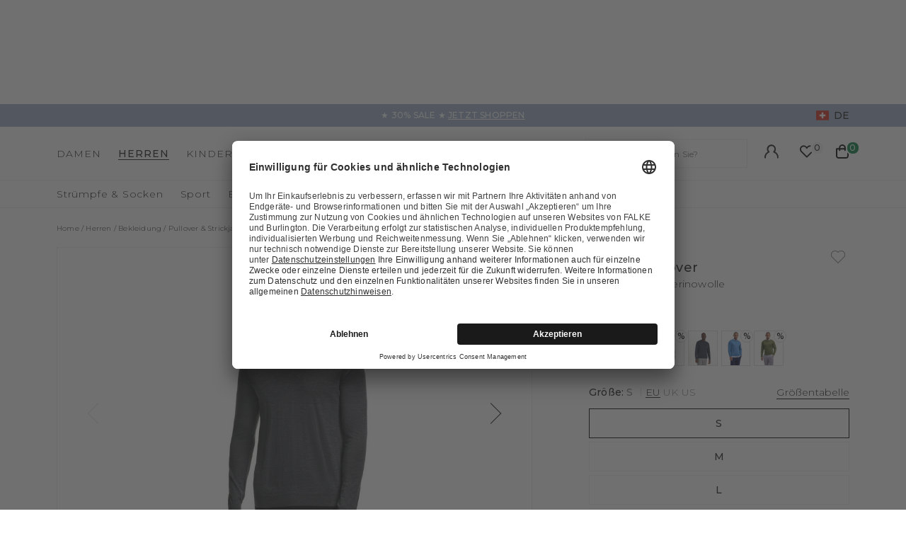

--- FILE ---
content_type: text/html;charset=UTF-8
request_url: https://www.falke.com/ch_de/p/herren-pullover/60175_3970/
body_size: 51348
content:
<!doctype html>
<html class="" lang="de">
  <head>
    <link rel="dns-prefetch" href="//app.usercentrics.eu"/>
  <link rel="dns-prefetch" href="//api.usercentrics.eu"/>
  <link rel="dns-prefetch" href="//privacy-proxy.usercentrics.eu"/>
  <link rel="preload" href="//privacy-proxy.usercentrics.eu/latest/uc-block.bundle.js" as="script"/>
  <script type="application/javascript"
    src="https://privacy-proxy.usercentrics.eu/latest/uc-block.bundle.js">
  </script>
  <script>
    uc.deactivateBlocking(
      [
        'p4WgtHjOT', // Tealium IQ is not blocked by SDP
        'Hko_qNsui-Q', // Google reCaptcha is not blocked by SDP
        'JiFH1ubU', // Paypal is not blocked by SDP
        'HkIVcNiuoZX', // Cloudflare is not blocked by SDP
      ]
    );

    uc.blockElements({
      'HyEX5Nidi-m': '.uc-custom-video-layer', // Show usercentrics overlay over the custom video thumbnail element
    });

    uc.setCustomTranslations({
      'de': {
        ACCEPT: "Akzeptieren",
        DEFAULT_DESCRIPTION: "Es werden personenbezogene Daten an %TECHNOLOGY_NAME% übermittelt. Details finden Sie in unserer \u003Ca  target=\"_blank\" rel=\"noopener\" href=\"\/informationen\/datenschutz\/\"\u003EDatenschutzerklärung\u003C\/a\u003E. Sie können Ihre Einwilligung über die „Cookie Einstellungen“ am Ende der Website widerrufen.",
        VIDEO_DESCRIPTION: "Es werden personenbezogene Daten an %TECHNOLOGY_NAME% übermittelt. Details finden Sie in unserer \u003Ca  target=\"_blank\" rel=\"noopener\" href=\"\/informationen\/datenschutz\/\"\u003EDatenschutzerklärung\u003C\/a\u003E. Sie können Ihre Einwilligung über die „Cookie Einstellungen“ am Ende der Website widerrufen.",
        DEFAULT_TITLE: "Wir benötigen Ihre Einwilligung, um den externen Service %TECHNOLOGY_NAME% zu laden.",
      },
    });
  </script>
<meta http-equiv="Content-type" content="text/html; charset=utf-8">
<meta name="viewport" content="width=device-width, initial-scale=1.0, maximum-scale=1.0, minimum-scale=1.0" />


<meta http-equiv="X-UA-Compatible" content="IE=edge,chrome=1">
<meta http-equiv="cleartype" content="on">

<meta name="description" content="Der hochwertige Basic-Pullover mit Rundhalsausschnitt ist aus ultrafeiner Merinowolle gestrickt. Die sehr feine Jersey Strickart sorgt dafür, dass der Pullover extrem leicht und weich aufliegt. Französische Schulternähte sowie eine fein gerippte Halsblende, Rumpf- und Ärmelbündchen runden den klassischen Look ab.

Gut zu wissen: Dieser Artikel wurde aus 100% mulesingfreier Merinowolle produziert – zum Schutz der Schafe. Mulesing wird angewendet, um einem Fliegenbefall der Tiere vorzubeugen, ist jedoch ein extrem schmerzhaftes und quälendes Verfahren. Eine schonende und qualfreie Ressourcengewinnung liegt FALKE am Herzen. Daher nutzen wir ausschließlich Merinogarne aus mulesingfreier Tierhaltung.">
<meta name="keywords" content="">
<meta property="og:title" content="Herren Pullover">
  <meta property="og:site_name" content="Herren Pullover">
  <meta property="og:url" content="https://www.falke.com/ch_de/p/herren-pullover/60175_3970/">
  <meta property="og:image" content="https://static.falke.com/Herren_Pullover/pdmain/fallback_image.png">
  <meta property="og:description" content="">
  <script type="application/ld+json">
    [{"@context":"https://schema.org/","@type":"Product","brand":{"@type":"Brand","logo":"https://www.falke.com//media/i/falke-logo-2839-0.png","name":"FALKE"},"description":"Der hochwertige Basic-Pullover mit Rundhalsausschnitt ist aus ultrafeiner Merinowolle gestrickt. Die sehr feine Jersey Strickart sorgt dafür, dass der Pullover extrem leicht und weich aufliegt. Französische Schulternähte sowie eine fein gerippte Halsblende, Rumpf- und Ärmelbündchen runden den klassischen Look ab.\n\nGut zu wissen: Dieser Artikel wurde aus 100% mulesingfreier Merinowolle produziert – zum Schutz der Schafe. Mulesing wird angewendet, um einem Fliegenbefall der Tiere vorzubeugen, ist jedoch ein extrem schmerzhaftes und quälendes Verfahren. Eine schonende und qualfreie Ressourcengewinnung liegt FALKE am Herzen. Daher nutzen wir ausschließlich Merinogarne aus mulesingfreier Tierhaltung.","image":"https://static.falke.com/pdmain/1178615-62a1a1ac9c61c.jpg","name":"Herren Pullover","offers":[{"@type":"Offer","availability":"http://schema.org/InStock","itemOffered":{"@type":"Offer","name":"Herren Pullover","sku":"60175_397002"},"price":154.0,"priceCurrency":"CHF","url":"https://www.falke.com/p/herren-pullover/60175_3970/"},{"@type":"Offer","availability":"http://schema.org/InStock","itemOffered":{"@type":"Offer","name":"Herren Pullover","sku":"60175_397003"},"price":154.0,"priceCurrency":"CHF","url":"https://www.falke.com/p/herren-pullover/60175_3970/"},{"@type":"Offer","availability":"http://schema.org/InStock","itemOffered":{"@type":"Offer","name":"Herren Pullover","sku":"60175_397006"},"price":154.0,"priceCurrency":"CHF","url":"https://www.falke.com/p/herren-pullover/60175_3970/"},{"@type":"Offer","availability":"http://schema.org/OutOfStock","itemOffered":{"@type":"Offer","name":"Herren Pullover","sku":"60175_397008"},"price":210.0,"priceCurrency":"CHF","url":"https://www.falke.com/p/herren-pullover/60175_3970/"},{"@type":"Offer","availability":"http://schema.org/InStock","itemOffered":{"@type":"Offer","name":"Herren Pullover","sku":"60175_397004"},"price":154.0,"priceCurrency":"CHF","url":"https://www.falke.com/p/herren-pullover/60175_3970/"},{"@type":"Offer","availability":"http://schema.org/InStock","itemOffered":{"@type":"Offer","name":"Herren Pullover","sku":"60175_397007"},"price":154.0,"priceCurrency":"CHF","url":"https://www.falke.com/p/herren-pullover/60175_3970/"},{"@type":"Offer","availability":"http://schema.org/InStock","itemOffered":{"@type":"Offer","name":"Herren Pullover","sku":"60175_397005"},"price":154.0,"priceCurrency":"CHF","url":"https://www.falke.com/p/herren-pullover/60175_3970/"}],"sku":"60175_397002","url":"https://www.falke.com/p/herren-pullover/60175_3970/"},{"@context":"https://schema.org/","@type":"BreadcrumbList","itemListElement":[{"@type":"ListItem","item":{"@id":"https://www.falke.com/ch_de/","name":"Home"},"position":1},{"@type":"ListItem","item":{"@id":"/ch_de/herren/","name":"Herren"},"position":2},{"@type":"ListItem","item":{"@id":"/ch_de/herren/bekleidung/","name":"Bekleidung"},"position":3},{"@type":"ListItem","item":{"@id":"/ch_de/herren/bekleidung/pullover-strickjacken/","name":"Pullover & Strickjacken"},"position":4},{"@type":"ListItem","item":{"@id":"https://www.falke.com/ch_de/p/herren-pullover/60175_3970/","name":"Herren Pullover"},"position":5}]}]</script>
<link rel="canonical" href="https://www.falke.com/ch_de/p/herren-pullover/60175_3970/">
<link rel="alternate" href="https://www.falke.com/cy_en/p/men-pullover/60175_3970/" hreflang="en-CY" />
  <link rel="alternate" href="https://www.falke.com/sk_en/p/men-pullover/60175_3970/" hreflang="en-SK" />
  <link rel="alternate" href="https://www.falke.com/pt_en/p/men-pullover/60175_3970/" hreflang="en-PT" />
  <link rel="alternate" href="https://www.falke.com/lv_en/p/men-pullover/60175_3970/" hreflang="en-LV" />
  <link rel="alternate" href="https://www.falke.com/ro_en/p/men-pullover/60175_3970/" hreflang="en-RO" />
  <link rel="alternate" href="https://www.falke.com/ch_fr/p/hommes-pull-over/60175_3970/" hreflang="fr-CH" />
  <link rel="alternate" href="https://www.falke.com/si_en/p/men-pullover/60175_3970/" hreflang="en-SI" />
  <link rel="alternate" href="https://www.falke.com/gr_en/p/men-pullover/60175_3970/" hreflang="en-GR" />
  <link rel="alternate" href="https://www.falke.com/sk_sk/p/men-pullover/60175_3970/" hreflang="sk-SK" />
  <link rel="alternate" href="https://www.falke.com/ie_en/p/men-pullover/60175_3970/" hreflang="en-IE" />
  <link rel="alternate" href="https://www.falke.com/mt_en/p/men-pullover/60175_3970/" hreflang="en-MT" />
  <link rel="alternate" href="https://www.falke.com/bg_en/p/men-pullover/60175_3970/" hreflang="en-BG" />
  <link rel="alternate" href="https://www.falke.com/lu_fr/p/hommes-pull-over/60175_3970/" hreflang="fr-LU" />
  <link rel="alternate" href="https://www.falke.com/nl_nl/p/heren-trui/60175_3970/" hreflang="nl-NL" />
  <link rel="alternate" href="https://www.falke.com/ch_de/p/herren-pullover/60175_3970/" hreflang="de-CH" />
  <link rel="alternate" href="https://www.falke.com/ee_en/p/men-pullover/60175_3970/" hreflang="en-EE" />
  <link rel="alternate" href="https://www.falke.com/fi_en/p/men-pullover/60175_3970/" hreflang="en-FI" />
  <link rel="alternate" href="https://www.falke.com/at_de/p/herren-pullover/60175_3970/" hreflang="de-AT" />
  <link rel="alternate" href="https://www.falke.com/be_nl/p/heren-trui/60175_3970/" hreflang="nl-BE" />
  <link rel="alternate" href="https://www.falke.com/dk_en/p/men-pullover/60175_3970/" hreflang="en-DK" />
  <link rel="alternate" href="https://www.falke.com/ch_it/p/uomo-pullover/60175_3970/" hreflang="it-CH" />
  <link rel="alternate" href="https://www.falke.com/es_es/p/hombre-sueter/60175_3970/" hreflang="es-ES" />
  <link rel="alternate" href="https://www.falke.com/de_de/p/herren-pullover/60175_3970/" hreflang="de-DE" />
  <link rel="alternate" href="https://www.falke.com/se_en/p/men-pullover/60175_3970/" hreflang="en-SE" />
  <link rel="alternate" href="https://www.falke.com/lt_en/p/men-pullover/60175_3970/" hreflang="en-LT" />
  <link rel="alternate" href="https://www.falke.com/hr_en/p/men-pullover/60175_3970/" hreflang="en-HR" />
  <link rel="alternate" href="https://www.falke.com/uk_en/p/men-pullover/60175_3970/" hreflang="en-GB" />
  <link rel="alternate" href="https://www.falke.com/pl_en/p/men-pullover/60175_3970/" hreflang="en-PL" />
  <link rel="alternate" href="https://www.falke.com/be_fr/p/hommes-pull-over/60175_3970/" hreflang="fr-BE" />
  <link rel="alternate" href="https://www.falke.com/it_it/p/uomo-pullover/60175_3970/" hreflang="it-IT" />
  <link rel="alternate" href="https://www.falke.com/pl_pl/p/mezczyzni-sweter/60175_3970/" hreflang="pl-PL" />
  <link rel="alternate" href="https://www.falke.com/cz_en/p/men-pullover/60175_3970/" hreflang="en-CZ" />
  <link rel="alternate" href="https://www.falke.com/fr_fr/p/hommes-pull-over/60175_3970/" hreflang="fr-FR" />
  <link rel="alternate" href="https://www.falke.com/hu_en/p/men-pullover/60175_3970/" hreflang="en-HU" />
  <link rel="alternate" href="https://www.falke.com/uk_en/p/men-pullover/60175_3970/" hreflang="x-default" />
  <title>Herren Pullover (Grau)</title>
    <link rel="preload" href="https://cdnjs.cloudflare.com/ajax/libs/flag-icon-css/2.9.0/css/flag-icon.min.css" as="style" type="text/css" crossorigin>
<link rel="preload" href="/71b598a0afbf47b55215640f255df19d5b6bba57/assets/base/fonts/iconfont.woff2" as="font" type="font/woff2" crossorigin>

<link rel="preload" href="/71b598a0afbf47b55215640f255df19d5b6bba57/assets/base/fonts/montserrat-latin-variable-100-900.woff2" as="font" type="font/woff2" crossorigin>
    <link rel="preload" href="/ch_de/71b598a0afbf47b55215640f255df19d5b6bba57/assets/base/css/styles.css" as="style">
<link rel="stylesheet" href="https://cdnjs.cloudflare.com/ajax/libs/flag-icon-css/2.9.0/css/flag-icon.min.css" type="text/css" charset="utf-8" crossorigin>

<link rel="stylesheet" href="/ch_de/71b598a0afbf47b55215640f255df19d5b6bba57/assets/base/css/styles.css" type="text/css" charset="utf-8">
<link rel="shortcut icon" type="image/x-icon" href="/ch_de/71b598a0afbf47b55215640f255df19d5b6bba57/assets/base/staticImages/favicon.ico?v1b0cf3deaa6b72b14c674128910871cec3f8906b">
  <link rel="icon" type="image/x-icon" href="/ch_de/71b598a0afbf47b55215640f255df19d5b6bba57/assets/base/staticImages/favicon.ico?v1b0cf3deaa6b72b14c674128910871cec3f8906b">
  <link rel="apple-touch-icon-precomposed" sizes="57x57" href="/ch_de/71b598a0afbf47b55215640f255df19d5b6bba57/assets/base/staticImages/apple-touch-icon-57x57.png?v1b0cf3deaa6b72b14c674128910871cec3f8906b">
  <link rel="apple-touch-icon-precomposed" sizes="60x60" href="/ch_de/71b598a0afbf47b55215640f255df19d5b6bba57/assets/base/staticImages/apple-touch-icon-60x60.png?v1b0cf3deaa6b72b14c674128910871cec3f8906b">
  <link rel="apple-touch-icon-precomposed" sizes="72x72" href="/ch_de/71b598a0afbf47b55215640f255df19d5b6bba57/assets/base/staticImages/apple-touch-icon-72x72.png?v1b0cf3deaa6b72b14c674128910871cec3f8906b">
  <link rel="apple-touch-icon-precomposed" sizes="76x76" href="/ch_de/71b598a0afbf47b55215640f255df19d5b6bba57/assets/base/staticImages/apple-touch-icon-76x76.png?v1b0cf3deaa6b72b14c674128910871cec3f8906b">
  <link rel="apple-touch-icon-precomposed" sizes="114x114" href="/ch_de/71b598a0afbf47b55215640f255df19d5b6bba57/assets/base/staticImages/apple-touch-icon-114x114.png?v1b0cf3deaa6b72b14c674128910871cec3f8906b">
  <link rel="apple-touch-icon-precomposed" sizes="120x120" href="/ch_de/71b598a0afbf47b55215640f255df19d5b6bba57/assets/base/staticImages/apple-touch-icon-120x120.png?v1b0cf3deaa6b72b14c674128910871cec3f8906b">
  <link rel="apple-touch-icon-precomposed" sizes="144x144" href="/ch_de/71b598a0afbf47b55215640f255df19d5b6bba57/assets/base/staticImages/apple-touch-icon-144x144.png?v1b0cf3deaa6b72b14c674128910871cec3f8906b">
  <link rel="apple-touch-icon-precomposed" sizes="152x152" href="/ch_de/71b598a0afbf47b55215640f255df19d5b6bba57/assets/base/staticImages/apple-touch-icon-152x152.png?v1b0cf3deaa6b72b14c674128910871cec3f8906b">
  <link rel="icon" type="image/png" sizes="16x16" href="/ch_de/71b598a0afbf47b55215640f255df19d5b6bba57/assets/base/staticImages/favicon-16x16.png?v1b0cf3deaa6b72b14c674128910871cec3f8906b">
  <link rel="icon" type="image/png" sizes="32x32" href="/ch_de/71b598a0afbf47b55215640f255df19d5b6bba57/assets/base/staticImages/favicon-32x32.png?v1b0cf3deaa6b72b14c674128910871cec3f8906b">
  <link rel="icon" type="image/png" sizes="96x96" href="/ch_de/71b598a0afbf47b55215640f255df19d5b6bba57/assets/base/staticImages/favicon-96x96.png?v1b0cf3deaa6b72b14c674128910871cec3f8906b">
  <link rel="icon" type="image/png" sizes="128x128" href="/ch_de/71b598a0afbf47b55215640f255df19d5b6bba57/assets/base/staticImages/favicon-128.png?v1b0cf3deaa6b72b14c674128910871cec3f8906b">
  <link rel="icon" type="image/png" sizes="196x196" href="/ch_de/71b598a0afbf47b55215640f255df19d5b6bba57/assets/base/staticImages/favicon-196x196.png?v1b0cf3deaa6b72b14c674128910871cec3f8906b">
  <meta name="application-name" content="&nbsp;">
  <meta name="msapplication-TileColor" content="#FFFFFF">
  <meta name="msapplication-TileImage" content="/ch_de/71b598a0afbf47b55215640f255df19d5b6bba57/assets/base/staticImages/mstile-144x144.png?v1b0cf3deaa6b72b14c674128910871cec3f8906b">
  <meta name="msapplication-square70x70logo" content="/ch_de/71b598a0afbf47b55215640f255df19d5b6bba57/assets/base/staticImages/mstile-70x70.png?v1b0cf3deaa6b72b14c674128910871cec3f8906b">
  <meta name="msapplication-square150x150logo" content="/ch_de/71b598a0afbf47b55215640f255df19d5b6bba57/assets/base/staticImages/mstile-150x150.png?v1b0cf3deaa6b72b14c674128910871cec3f8906b">
  <meta name="msapplication-wide310x150logo" content="/ch_de/71b598a0afbf47b55215640f255df19d5b6bba57/assets/base/staticImages/mstile-310x150.png?v1b0cf3deaa6b72b14c674128910871cec3f8906b">
  <meta name="msapplication-square310x310logo" content="/ch_de/71b598a0afbf47b55215640f255df19d5b6bba57/assets/base/staticImages/mstile-310x310.png?v1b0cf3deaa6b72b14c674128910871cec3f8906b">
<!-- kameleoon -->
<!-- kameleoon -->
<script>window.kameleoonQueue = window.kameleoonQueue || [];</script>
          <script src="//5yazj66h3s.kameleoon.eu/engine.js" async></script>
        <!-- /kameleoon -->

<script type="text/javascript">
  window.iShop = {
    config: {
      baseUrl: "https://www.falke.com/ch_de",
    }
  };
</script>

<script>document.documentElement.className += ' js';</script>
<script>
  window.addEventListener('load', (_) => {
    var htmlElement = document.querySelector('html');

    if (htmlElement.style.getPropertyValue('--scrollbar-width')) {
      return;
    }

    var scrollBarWidth = (window.innerWidth - document.documentElement.clientWidth) + 'px';
    htmlElement.style.setProperty('--scrollbar-width', scrollBarWidth);
  });
</script>

<!--[if lte IE 10]>
<script type="text/javascript">
  document.location.href = "/ch_de/browser-error/";
</script>
<![endif]-->

<script type="text/javascript" charset="utf-8">
  _ishopevents_url = "/ch_de/ishop-api/events/";
  _ishopevents = [];

  function teaser_click(link, event) {
    _ishopevents.push(event);
    return true;
  }

</script>
<!-- dataLayer -->
<script>
  window.onload = function() {
    document.body.classList.add("outer"); //this class is used for scroll event tracking
  };
  var utag_data = {};

  function utagLinkDeferred(data, callback) {
    if (!window.utag || typeof window.utag.link !== "function") return;
    setTimeout(() => window.utag.link(data, callback), 0);
  }

  function pushViewEvent(data) {
    setTimeout(() => {
      try {
        const dataObject = typeof data == 'string' ? JSON.parse(data) : data;
        if(dataObject && typeof dataObject == 'object' && window.utag && typeof window.utag.view == "function") {
          window.utag.view(dataObject);
        }
      }
      catch (e) {
        // prevent JSON.parse from throwing javascript error
      }
    }, 0);
  }

  function pushLinkEvent(data) {
    setTimeout(() => {
      try {
        const dataObject = typeof data == 'string' ? JSON.parse(data) : data;
        if(dataObject && typeof dataObject == 'object' && window.utag && typeof window.utag.link == "function") {
          window.utag.link(dataObject);
        }
      }
      catch (e) {
        // prevent JSON.parse from throwing javascript error
      }
    }, 0);
  }

  function employeeStatusCallback(json) {
    if (!window.utag || typeof window.utag.link !== "function") return;
    setTimeout(() => window.utag.link({"event":"employeeStatus","employeeStatus" : json.status}), 0);
  }

  
    Object.assign(utag_data, {
  "event" : "productView",
  "page_name" : "www.falke.com/ch_de/ch_de/herren/bekleidung/pullover-strickjacken/herren-pullover-60175-3970/",
  "page_type" : "product-page",
  "basket_amount" : "0.00",
  "shop_currency_code" : "CHF",
  "custom_country_code" : "ch",
  "custom_language_code" : "de",
  "employee_status" : "false",
  "page_login_status" : "logged-out",
  "product_id" : [ "60175_397002" ],
  "product_name" : [ "Men Pullover" ],
  "product_variant" : [ "dark grey-3970" ],
  "product_category" : [ "Jumpers & cardigans" ],
  "product_position" : [ "1" ],
  "product_price" : [ "154.00" ],
  "product_sale_price" : [ "220.00" ],
  "product_list" : [ "ch_de-herren-bekleidung-pullover-strickjacken" ],
  "product_size_availability" : [ "S", "M", "XXL", "L", "3XL", "XL" ],
  "product_personalised" : [ "not-personalized" ],
  "product_customisability" : [ "not-customisable" ],
  "product_type" : [ "sale-flagged" ],
  "product_pnr" : [ "60175" ],
  "product_ccd" : [ "3970" ],
  "product_six" : [ "02" ]
});
    window.employee_status = 'false';
  </script>

<!-- Tealium Universal Tag -->
<script type="text/javascript">
    (function(a,b,c,d) {
      a='//tags-eu.tiqcdn.com/utag/falke/fal-ch/prod/utag.js';
      b=document;c='script';d=b.createElement(c);d.src=a;
      d.type='text/java'+c;d.async=true;
      a=b.getElementsByTagName(c)[0];a.parentNode.insertBefore(d,a)})();
  </script>
</head>
  <body class="default-layout page-detail-view">
    <div id="novosales-app" data-language="de" v-cloak>
      <burger-menu-redesigned-wrapper
              open-trigger-selector=".header__burger-menu-trigger"
            >
            </burger-menu-redesigned-wrapper>
          <page-overlay>
        </page-overlay>
        <div class="header-height" aria-hidden="true"></div>
        <header
          is="header-vue"
          class="header header-height"
          :is-benefit-bar-set="true"
          :show-navigation="true"
          :show-user-shortcuts="true"
          type=""
          :is-brand-page="false"
        >
          <div slot="benefitBar">
                <benefit-bar-carousel
    background-color="#a0b1cb"
    :show-language="true"
    :tabs="[
      
        {
          headlineColor: '#ffffff',
          
          headline: '★ 30% SALE ★',
          headlineColor: '#ffffff',
          linkColor: '#ffffff',
          
          linkText: 'JETZT SHOPPEN',
          
          infoboxText: '',
          infoboxTextColor: '',
          infoboxBackgroundColor: '',
          link: '/ch_de/ts/sale/',
        },
      
    ]"
    :fade-time="5000"
  >
    <div
      class="benefit-bar-carousel__content"
      style="background-color: #a0b1cb"
    >
      <div
        class="benefit-bar-carousel__headline"
        style="color: #ffffff;"
      >
        ★ 30% SALE ★<span class="benefit-bar-carousel__link-wrapper">
            <a
              class="benefit-bar-carousel__link"
              href="/ch_denull"
              style="color: #ffffff;"
            >
              JETZT SHOPPEN</a>
          </span>
        </div>
    </div>
  </benefit-bar-carousel>
</div>
            <div>
  <nav>
    <ul>
      <li>
          <a href="/ch_de/damen/">Damen</a>
          <ul>
              <li>
                  <a href="/ch_de/damen/struempfe-socken/">Strümpfe &amp; Socken</a>
                  <ul>
                      <li>
                          <a href="/ch_de/damen/struempfe-socken/feinstruempfe/">Feinstrümpfe</a>
                        </li>
                      <li>
                          <a href="/ch_de/damen/struempfe-socken/fuesslinge/">Füßlinge</a>
                        </li>
                      <li>
                          <a href="/ch_de/damen/struempfe-socken/halterlose-struempfe/">Halterlose Strümpfe</a>
                        </li>
                      <li>
                          <a href="/ch_de/damen/struempfe-socken/haussocken-hausschuhe/">Haussocken &amp; Hausschuhe</a>
                        </li>
                      <li>
                          <a href="/ch_de/damen/struempfe-socken/compression-products-women/">Copy 1 of Kompressionsprodukte Damen</a>
                        </li>
                      <li>
                          <a href="/ch_de/damen/struempfe-socken/kniestruempfe/">Kniestrümpfe</a>
                        </li>
                      <li>
                          <a href="/ch_de/damen/struempfe-socken/sneakersocken/">Sneakersocken</a>
                        </li>
                      <li>
                          <a href="/ch_de/damen/struempfe-socken/socken/">Socken</a>
                        </li>
                      <li>
                          <a href="/ch_de/damen/struempfe-socken/strumpfhosen-leggings/">Strumpfhosen &amp; Leggings</a>
                        </li>
                      <li>
                          <a href="/ch_de/damen/struempfe-socken/stulpen/">Stulpen</a>
                        </li>
                      <li>
                          <a href="/ch_de/damen/struempfe-socken/sale/">Sale</a>
                        </li>
                      </ul>
                  </li>
              <li>
                  <a href="/ch_de/damen/sport/">Sport</a>
                  <ul>
                      <li>
                          <a href="/ch_de/damen/sport/accessoires/">Accessoires</a>
                        </li>
                      <li>
                          <a href="/ch_de/damen/sport/funktionsunterwaesche/">Funktionsunterwäsche</a>
                        </li>
                      <li>
                          <a href="/ch_de/damen/sport/hosen-shorts/">Hosen &amp; Shorts</a>
                        </li>
                      <li>
                          <a href="/ch_de/damen/sport/jacken-westen/">Jacken &amp; Westen</a>
                        </li>
                      <li>
                          <a href="/ch_de/damen/sport/polos-kurzarmshirts/">Polos &amp; Kurzarmshirts</a>
                        </li>
                      <li>
                          <a href="/ch_de/damen/sport/pullover-langarmshirts/">Pullover &amp; Langarmshirts</a>
                        </li>
                      <li>
                          <a href="/ch_de/damen/sport/sport-bhs/">Sport-BHs</a>
                        </li>
                      <li>
                          <a href="/ch_de/damen/sport/sportsocken/">Sportsocken</a>
                        </li>
                      <li>
                          <a href="/ch_de/damen/sport/sale/">Sale</a>
                        </li>
                      </ul>
                  </li>
              <li>
                  <a href="/ch_de/damen/bekleidung/">Bekleidung</a>
                  <ul>
                      <li>
                          <a href="/ch_de/damen/bekleidung/accessoires/">Accessoires</a>
                        </li>
                      <li>
                          <a href="/ch_de/damen/bekleidung/bodywear/">Bodywear</a>
                        </li>
                      <li>
                          <a href="/ch_de/damen/bekleidung/hosen-shorts/">Hosen &amp; Shorts</a>
                        </li>
                      <li>
                          <a href="/ch_de/damen/bekleidung/kleider-roecke/">Kleider &amp; Röcke</a>
                        </li>
                      <li>
                          <a href="/ch_de/damen/bekleidung/leggings/">Leggings</a>
                        </li>
                      <li>
                          <a href="/ch_de/damen/bekleidung/pullover-strickjacken/">Pullover &amp; Strickjacken</a>
                        </li>
                      <li>
                          <a href="/ch_de/damen/bekleidung/shirts-polos/">Shirts &amp; Polos</a>
                        </li>
                      <li>
                          <a href="/ch_de/damen/bekleidung/sale/">Sale</a>
                        </li>
                      </ul>
                  </li>
              <li>
                  <a href="/ch_de/damen/unterwaesche/">Unterwäsche</a>
                  <ul>
                      <li>
                          <a href="/ch_de/damen/unterwaesche/bhs-tops/">BHs &amp; Tops</a>
                        </li>
                      <li>
                          <a href="/ch_de/damen/unterwaesche/shirts/">Shirts</a>
                        </li>
                      <li>
                          <a href="/ch_de/damen/unterwaesche/panties-slips/">Panties &amp; Slips</a>
                        </li>
                      </ul>
                  </li>
              <li>
                  <a href="/ch_de/damen/sale/">Sale</a>
                  </li>
              </ul>
          </li>
      <li>
          <a href="/ch_de/herren/">Herren</a>
          <ul>
              <li>
                  <a href="/ch_de/herren/struempfe-socken/">Strümpfe &amp; Socken</a>
                  <ul>
                      <li>
                          <a href="/ch_de/herren/struempfe-socken/funktionsprodukte/">Funktionsprodukte</a>
                        </li>
                      <li>
                          <a href="/ch_de/herren/struempfe-socken/fuesslinge/">Füßlinge</a>
                        </li>
                      <li>
                          <a href="/ch_de/herren/struempfe-socken/haussocken-hausschuhe/">Haussocken &amp; Hausschuhe</a>
                        </li>
                      <li>
                          <a href="/ch_de/herren/struempfe-socken/compression-products-men/">Copy 1 of Kompressionsprodukte Herren</a>
                        </li>
                      <li>
                          <a href="/ch_de/herren/struempfe-socken/kniestruempfe/">Kniestrümpfe</a>
                        </li>
                      <li>
                          <a href="/ch_de/herren/struempfe-socken/sneakersocken/">Sneakersocken</a>
                        </li>
                      <li>
                          <a href="/ch_de/herren/struempfe-socken/socken/">Socken</a>
                        </li>
                      <li>
                          <a href="/ch_de/herren/struempfe-socken/sale/">Sale</a>
                        </li>
                      </ul>
                  </li>
              <li>
                  <a href="/ch_de/herren/sport/">Sport</a>
                  <ul>
                      <li>
                          <a href="/ch_de/herren/sport/accessoires/">Accessoires</a>
                        </li>
                      <li>
                          <a href="/ch_de/herren/sport/funktionsunterwaesche/">Funktionsunterwäsche</a>
                        </li>
                      <li>
                          <a href="/ch_de/herren/sport/hosen-shorts/">Hosen &amp; Shorts</a>
                        </li>
                      <li>
                          <a href="/ch_de/herren/sport/jacken-westen/">Jacken &amp; Westen</a>
                        </li>
                      <li>
                          <a href="/ch_de/herren/sport/polos-kurzarmshirts/">Polos &amp; Kurzarmshirts</a>
                        </li>
                      <li>
                          <a href="/ch_de/herren/sport/pullover-langarmshirts/">Pullover &amp; Langarmshirts</a>
                        </li>
                      <li>
                          <a href="/ch_de/herren/sport/sportsocken/">Sportsocken</a>
                        </li>
                      <li>
                          <a href="/ch_de/herren/sport/tanktops-singlets/">Tanktops &amp; Singlets</a>
                        </li>
                      <li>
                          <a href="/ch_de/herren/sport/sale/">Sale</a>
                        </li>
                      </ul>
                  </li>
              <li>
                  <a href="/ch_de/herren/bekleidung/">Bekleidung</a>
                  <ul>
                      <li>
                          <a href="/ch_de/herren/bekleidung/accessoires/">Accessoires</a>
                        </li>
                      <li>
                          <a href="/ch_de/herren/bekleidung/hosen/">Hosen</a>
                        </li>
                      <li>
                          <a href="/ch_de/herren/bekleidung/jacken-maentel/">Jacken &amp; Mäntel</a>
                        </li>
                      <li>
                          <a href="/ch_de/herren/bekleidung/pullover-strickjacken/">Pullover &amp; Strickjacken</a>
                        </li>
                      <li>
                          <a href="/ch_de/herren/bekleidung/shirts-polos/">Shirts &amp; Polos</a>
                        </li>
                      <li>
                          <a href="/ch_de/herren/bekleidung/sale/">Sale</a>
                        </li>
                      </ul>
                  </li>
              <li>
                  <a href="/ch_de/herren/unterwaesche/">Unterwäsche</a>
                  <ul>
                      <li>
                          <a href="/ch_de/herren/unterwaesche/tanktops/">Tanktops</a>
                        </li>
                      <li>
                          <a href="/ch_de/herren/unterwaesche/shirts/">Shirts</a>
                        </li>
                      <li>
                          <a href="/ch_de/herren/unterwaesche/boxer-slips/">Boxer &amp; Slips</a>
                        </li>
                      </ul>
                  </li>
              <li>
                  <a href="/ch_de/herren/sale/">Sale</a>
                  </li>
              </ul>
          </li>
      <li>
          <a href="/ch_de/kinder/">Kinder</a>
          <ul>
              <li>
                  <a href="/ch_de/kinder/baby/">Baby</a>
                  <ul>
                      <li>
                          <a href="/ch_de/kinder/baby/babysocken/">Babysocken</a>
                        </li>
                      <li>
                          <a href="/ch_de/kinder/baby/haussocken/">Haussocken</a>
                        </li>
                      <li>
                          <a href="/ch_de/kinder/baby/strumpfhosen-leggings/">Strumpfhosen &amp; Leggings</a>
                        </li>
                      <li>
                          <a href="/ch_de/kinder/baby/sale/">Sale</a>
                        </li>
                      </ul>
                  </li>
              <li>
                  <a href="/ch_de/kinder/kinder/">Kinder</a>
                  <ul>
                      <li>
                          <a href="/ch_de/kinder/kinder/fuesslinge/">Füßlinge</a>
                        </li>
                      <li>
                          <a href="/ch_de/kinder/kinder/hausschuhe/">Hausschuhe</a>
                        </li>
                      <li>
                          <a href="/ch_de/kinder/kinder/haussocken/">Haussocken</a>
                        </li>
                      <li>
                          <a href="/ch_de/kinder/kinder/kniestruempfe/">Kniestrümpfe</a>
                        </li>
                      <li>
                          <a href="/ch_de/kinder/kinder/sneakersocken/">Sneakersocken</a>
                        </li>
                      <li>
                          <a href="/ch_de/kinder/kinder/socken/">Socken</a>
                        </li>
                      <li>
                          <a href="/ch_de/kinder/kinder/strumpfhosen-leggings/">Strumpfhosen &amp; Leggings</a>
                        </li>
                      <li>
                          <a href="/ch_de/kinder/kinder/sale/">Sale</a>
                        </li>
                      </ul>
                  </li>
              <li>
                  <a href="/ch_de/kinder/sport/">Sport</a>
                  <ul>
                      <li>
                          <a href="/ch_de/kinder/sport/funktionsunterwaesche/">Funktionsunterwäsche</a>
                        </li>
                      <li>
                          <a href="/ch_de/kinder/sport/accessoires/">Accessoires</a>
                        </li>
                      <li>
                          <a href="/ch_de/kinder/sport/lauf-wandersocken/">Lauf- &amp; Wandersocken</a>
                        </li>
                      <li>
                          <a href="/ch_de/kinder/sport/skisocken/">Skisocken</a>
                        </li>
                      <li>
                          <a href="/ch_de/kinder/sport/sale/">Sale</a>
                        </li>
                      </ul>
                  </li>
              <li>
                  <a href="/ch_de/kinder/sale/">Sale</a>
                  </li>
              </ul>
          </li>
      </ul>
  </nav>
  <a href="/">
    <img
      src="/ch_de/71b598a0afbf47b55215640f255df19d5b6bba57/assets/base/staticImages/falke_logo.svg"
      title="falke"
      alt="falke"
    />
  </a>
  <ul>
    <a href="/ch_de/account/">
      Ihr Konto</a>
    <a href="/ch_de/wishlist/">
      Wunschliste</a>
    <a href="/ch_de/basket/">
      Warenkorb</a>
  </ul>
</div>
</header>
      <breadcrumbs
    :breadcrumbs="[
      
        {
          displayName: &quot;Home&quot;,
          link: '/'
        },
      
        {
          displayName: &quot;Herren&quot;,
          link: '/ch_de/herren/'
        },
      
        {
          displayName: &quot;Bekleidung&quot;,
          link: '/ch_de/herren/bekleidung/'
        },
      
        {
          displayName: &quot;Pullover &amp; Strickjacken&quot;,
          link: '/ch_de/herren/bekleidung/pullover-strickjacken/'
        },
      
        {
          displayName: &quot;Herren Pullover&quot;,
          link: '/ch_de/p/herren-pullover/60175_3970/'
        },
      
    ]"
  >
  </breadcrumbs>
<main class="page-main">
        <div  class="container">
          <page-preload-provider
  preloader-component-name="product-detailed-page-preloader"
  chunk-component-name="product-detailed-page"
  :preloader-component-props="{
    expectedRecosCount: 2,
    
        title: 'Herren Pullover',
      
        description: 'aus ultrafeiner Merinowolle',
      
      colorsCount: 6,
      sizesCount: 7,
      thumbnailsCount: 6,
    
      videosCount: 0,
      isPersonalisationAvailable: false,
      isAboAvailable: false,
      isProductFlag: true,
      isSale: true,
    
  }"
>
</page-preload-provider>

<product-detailed-page
  :expected-recos-count="2"
>
  <template #default>
    <div class="product-detailed-page__seo-content">
      <h1>Herren Pullover</h1>
      <h2>aus ultrafeiner Merinowolle</h2>
      <p>Der hochwertige Basic-Pullover mit Rundhalsausschnitt ist aus ultrafeiner Merinowolle gestrickt. Die sehr feine Jersey Strickart sorgt dafür, dass der Pullover extrem leicht und weich aufliegt. Französische Schulternähte sowie eine fein gerippte Halsblende, Rumpf- und Ärmelbündchen runden den klassischen Look ab.

Gut zu wissen: Dieser Artikel wurde aus 100% mulesingfreier Merinowolle produziert – zum Schutz der Schafe. Mulesing wird angewendet, um einem Fliegenbefall der Tiere vorzubeugen, ist jedoch ein extrem schmerzhaftes und quälendes Verfahren. Eine schonende und qualfreie Ressourcengewinnung liegt FALKE am Herzen. Daher nutzen wir ausschließlich Merinogarne aus mulesingfreier Tierhaltung.</p>
      <ul>
          <li>Merinowolle: so fein und leicht wie Schurwolle, vom neuseeländischen Merinoschaf</li>
          <li>Mulesingfreie Wolle für das Wohlergehen von Schafen</li>
          <li>Reguläre Passform mit Rundhalsausschnitt</li>
          <li>Glatt gestrickte Haptik</li>
          <li>Elastische Rippbündchen an Rumpf- und Ärmelsäumen</li>
          <li>Französische Schultern</li>
          <li>Hochwertige "Fully Fashioned" Verarbeitung</li>
          </ul>
      <ul>
          <li><a href="/ch_de/p/herren-pullover/60364_3390/">Herren Pullover</a></li>
          <li><a href="/ch_de/p/herren-hoodie/62111_3757/">Herren Hoodie</a></li>
          <li><a href="/ch_de/p/herren-sweatshirt/62110_3757/">Herren Sweatshirt</a></li>
          <li><a href="/ch_de/p/herren-pullover/60360_3233/">Herren Pullover</a></li>
          <li><a href="/ch_de/p/anniversary-herren-pullover/60202_3975/">Anniversary Herren Pullover</a></li>
          <li><a href="/ch_de/p/herren-pullover/60920_3390/">Herren Pullover</a></li>
          <li><a href="/ch_de/p/herren-cardigan/60912_3970/">Herren Cardigan</a></li>
          <li><a href="/ch_de/p/herren-pullover/60361_3233/">Herren Pullover</a></li>
          <li><a href="/ch_de/p/herren-pullover/60176_3390/">Herren Pullover</a></li>
          <li><a href="/ch_de/p/herren-pullover/60944_3182/">Herren Pullover</a></li>
          <li><a href="/ch_de/p/herren-pullover/60365_3390/">Herren Pullover</a></li>
          <li><a href="/ch_de/p/pure-cashmere-herren-pullover/60905_3390/">Pure Cashmere Herren Pullover</a></li>
          <li><a href="/ch_de/p/herren-pullover/60907_3390/">Herren Pullover</a></li>
          <li><a href="/ch_de/p/herren-pullover/60908_3390/">Herren Pullover</a></li>
          </ul>
      </div>
  </template>
  <template #superpdp>
    </template>
  </product-detailed-page>
</div>
        <layer-modal>
          </layer-modal>
        </main>
      <footer-vue
          :payments-list='[{"logo":"invoice.svg","name":"Rechnung"},{"logo":"mastercard.svg","name":"Mastercard"},{"logo":"visa.svg","name":"Visa"},{"logo":"amex.svg","name":"American Express"},{"logo":"paypal.svg","name":"PayPal"},{"logo":"amazon_pay.svg","name":"Amazon Pay"},{"logo":"apple_pay.svg","name":"Apple Pay"}]'
          :show-newsletter="true"
          payment-page-url="/informationen/zahlarten/"
          :deliveries-list='[{"logo":"dpd.svg","name":"DPD"}]'
          :legal-links="[
            
              {
                url: 'https://www.falke.com/ch_de/service/gtc/',
                name: 'AGB'
              },
            
              {
                url: 'https://www.falke.com/ch_de/service/privacy-policy/',
                name: 'Datenschutz'
              },
            
              {
                url: 'javascript:UC_UI.showSecondLayer()',
                name: 'Cookie-Einstellungen ändern'
              },
            
              {
                url: 'https://www.falke.com/ch_de/service/imprint/',
                name: 'Impressum'
              },
            
          ]"
        >
          <div class="footer__insertion" slot="insertion">
            <div class="grid" >
  <div class="row">
      <div class=" col-xs-12 col-sm-12 col-md-12 col-lg-12 ">
      <footer-teaser
    :columns="[
      
        {
          
          headline: 'Kontakt',
          links: [
            
              {
                href: '/contact/',
                
                title: '',
                openLinkInNewWindow: false,
                
                label: 'Hilfe & Kontakt'
              },
            
              {
                href: '/ch_de/informationen/anfahrt/',
                
                title: '',
                openLinkInNewWindow: true,
                
                label: 'Anfahrt'
              },
            
              {
                href: '/ch_de/store/',
                
                title: '',
                openLinkInNewWindow: false,
                
                label: 'Storefinder'
              },
            
              {
                href: '/ch_de/service/country-overview/',
                
                title: '',
                openLinkInNewWindow: false,
                
                label: 'Länderübersicht'
              },
            
          ]
        },
      
        {
          
          headline: 'Service',
          links: [
            
              {
                href: '/falkefriends',
                
                title: '',
                openLinkInNewWindow: false,
                
                label: 'FALKE FRIENDS'
              },
            
              {
                href: '/ch_de/journal/',
                
                title: '',
                openLinkInNewWindow: false,
                
                label: 'Journal'
              },
            
              {
                href: '/ch_de/informationen/groessentabellen/',
                
                title: '',
                openLinkInNewWindow: false,
                
                label: 'Größentabelle'
              },
            
              {
                href: '/ch_de/ts/personalisation-shop/',
                
                title: '',
                openLinkInNewWindow: false,
                
                label: 'Personalisierung'
              },
            
              {
                href: '/ch_de/service/returns/',
                
                title: '',
                openLinkInNewWindow: false,
                
                label: 'Retoure'
              },
            
              {
                href: '/ch_de/service/shipping/',
                
                title: '',
                openLinkInNewWindow: false,
                
                label: 'Versand'
              },
            
              {
                href: '/ch_de/informationen/cult-of-care/',
                
                title: '',
                openLinkInNewWindow: false,
                
                label: 'Wasch- & Pflegehinweise'
              },
            
              {
                href: '/ch_de/service/payment-methods/',
                
                title: '',
                openLinkInNewWindow: false,
                
                label: 'Zahlungsarten'
              },
            
          ]
        },
      
        {
          
          headline: 'Company',
          links: [
            
              {
                href: '/ch_de/about-us/',
                
                title: '',
                openLinkInNewWindow: false,
                
                label: 'Über uns'
              },
            
              {
                href: 'https://career.falke.com/',
                
                title: '',
                openLinkInNewWindow: true,
                
                label: 'Karriere'
              },
            
              {
                href: '/ch_de/company/press/',
                
                title: '',
                openLinkInNewWindow: false,
                
                label: 'Presse'
              },
            
              {
                href: '/ch_de/inspiration/falke-we-care/',
                
                title: '',
                openLinkInNewWindow: false,
                
                label: 'FALKE - WE CARE'
              },
            
              {
                href: '/ch_de/company/sustainability/',
                
                title: '',
                openLinkInNewWindow: false,
                
                label: 'Nachhaltigkeit'
              },
            
              {
                href: '/ch_de/company/we-stand-with-ukraine/',
                
                title: '',
                openLinkInNewWindow: false,
                
                label: 'We stand with Ukraine'
              },
            
              {
                href: '/ch_de/company/branch-offices/',
                
                title: '',
                openLinkInNewWindow: false,
                
                label: 'Niederlassungen'
              },
            
              {
                href: '/ch_de/informationen/affiliate-partner-program/',
                
                title: '',
                openLinkInNewWindow: false,
                
                label: 'Affiliate Partner Programm'
              },
            
              {
                href: 'inmodal:/legal/',
                
                title: '',
                openLinkInNewWindow: true,
                
                label: 'Beschwerdeverfahren'
              },
            
              {
                href: '/ch_de/service/accessibility/',
                
                title: '',
                openLinkInNewWindow: false,
                
                label: 'Erklärung zur Barrierefreiheit'
              },
            
          ]
        },
      
    ]"
  >
  </footer-teaser>
</div>
  </div>
  </div>
  </div>
        </footer-vue>
      <global-app-error></global-app-error>
        <language-switcher></language-switcher>
        <scroll-up-button></scroll-up-button>
        </div>
    <script type="text/javascript">
  window.__globalConfig = {
    store: 'falke',
    jsessionid: 'CAAAF45729265363D4FE61AFD65B9C92.node4',
    externalUrls: {
      instagram: 'https://www.instagram.com/falke/',
      instagramFalkeUsa: 'https://www.instagram.com/falkeusa/',
      instagramBurlington: 'https://www.instagram.com/burlingtonsocks/',
      facebook: 'https://www.facebook.com/FALKE',
      facebookBurlington: 'https://www.facebook.com/burlington',
      pinterestFalke: 'https://www.pinterest.de/falkecom/',
      tiktokBurlington: 'https://www.tiktok.com/@burlington_socks',
      burlington: 'https://www.burlington.de/',
      outlet: 'https://outlet.falke.com',
      resetPasswordFalke: 'https://www.falke.com/passwordreset/request/',
      resetPasswordBurlington: 'https://www.burlington.de/passwordreset/request/',
    },
    internalUrls: {
      homePage: '/ch_de/',
      registerConfirmationPage: '/ch_de/register/confirmation/',
      registerRetail: '/ch_de/falkefriends/register_retail/',
      authenticationPage: '/ch_de/authentication/',
      authenticationLoginPage: '/ch_de/authentication/login/',
      authenticationRegisterPage: '/ch_de/authentication/register/',
      resetPasswordPage: '/ch_de/passwordreset/request/',
      newsletterConfirmation: '/ch_de/newsletter/confirmation/',
      aboPage: '/ch_de/abonnement/',
      accountPage: '/ch_de/account/',
      account: {
        overview: '/ch_de/account/overview/',
        friends: '/ch_de/account/friends/',
        profile: '/ch_de/account/mydata/profile',
        addresses: '/ch_de/account/mydata/addresses',
        changePassword: '/ch_de/account/mydata/passwordchange',
        communications: '/ch_de/account/mydata/communication',
        overviewRef: '/account/overview/',
        unsubscribe: '/account/unsubscribe/',
        subscribe: '/account/abonnement/',
        orders: '/ch_de/account/orders/',
        order: '/ch_de/account/orders/order/',
        abos: '/ch_de/account/abonnement/',
        abo: '/ch_de/account/abonnement?abo=$1',
      },
      accountRemovalSuccessPage: '/ch_de/unsubscribe/success/',
      guestReturn: '/ch_de/return/',
    },
    apiUrls: {
      translations: {
        messages: '/ch_de/messages/'
      },
      searchSuggestions: {
        searchForQuery: '/ch_de/searchSuggest/'
      },
      cart: {
        edit: '/ch_de/ajax/basket/edit/',
        basket: '/ch_de/ajax/basket/',
        minibasket: '/ch_de/ajax/basket/minibasket/',
        add: '/ch_de/ajax/basket/add/',
        multiAdd: '/ch_de/ajax/basket/multiAdd/',
        wishlist: '/ch_de/wishlist/',
        remove: '/ch_de/ajax/basket/remove/',
        coupon: '/ch_de/ajax/basket/voucher/',
        giftcard: '/ch_de/ajax/basket/giftcard/',
        basketChangedEvent: '/ch_de/ajax/basket/events/trigger/change/',
        expressPayments: '/ch_de/ajax/basket/expresspayments/',
        selectFree: '/ch_de/basket/selectFree/',
        amazonPay: '/ch_de/ajax/amazonpay/confirm/',
      },
      wishlist: {
        add: '/ch_de/ajax/wishlist/add/',
        remove: '/ch_de/ajax/wishlist/remove/',
        update: '/ch_de/wishlist/edit/submit/',
        addSingleToCart: '/ch_de/ajax/basket/add/from/wishlist/',
        addAllToCart: '/ch_de/ajax/basket/add/all/wishlist/',
        getShareLink: '/ch_de/ajax/wishlist/generateShared/',
      },
      productPage: {
        updateProductPath: '/ch_de/p/variation-change/',
        personalisationAppliedEvent: '/ch_de/ajax/perso/tracking/',
      },
      product: {
        cartEdit: '/ch_de/ajax/basket/edit/',
        wishlistEdit: '/ch_de/ajax/wishlist/edit/',
        referToFriend: '/ch_de/referToAFriend/',
        captcha: '/ch_de/captcha/'
      },
      personalisation: {
        futuraFontBook: '/ch_de/71b598a0afbf47b55215640f255df19d5b6bba57/assets/base/fonts/futura-book.woff',
        futuraFontMedium: '/ch_de/71b598a0afbf47b55215640f255df19d5b6bba57/assets/base/fonts/futura-medium.woff',
        constantiaFont: '/ch_de/71b598a0afbf47b55215640f255df19d5b6bba57/assets/base/fonts/constantia.woff',
        palaceFont: '/ch_de/71b598a0afbf47b55215640f255df19d5b6bba57/assets/base/fonts/palace.woff',
        blackListCheck: '/ch_de/ajax/blacklist/check/'
      },
      account: {
        addNewAddress: '/ch_de/account/address/add/',
        editAddress: '/ch_de/account/address/edit/',
        deleteAddress: '/ch_de/account/shipping/delete/',
        setBillingAddress: '/ch_de/account/address/default/billing/',
        setShippingAddress: '/ch_de/account/address/default/shipping/',
        order: '/ch_de/account/order/',
        editOrderBillingAddress: '/ch_de/account/order/billing/edit/',
        editOrderShippingAddress: '/ch_de/account/order/shipping/edit/',
        orders: '/ch_de/account/order/',
        abosEdit: '/ch_de/account/abonnement/change/',
        changePassword: '/ch_de/account/mydata/passwordchange/',
        addToCart: '/ch_de/ajax/basket/add/',
        removeItemFromAbo: '/ch_de/account/abonnement/remove-item/',
        removeAbo: '/ch_de/account/abonnement/remove/',
        addItemToAbo: '/ch_de/account/abonnement/add-item/',
        editInterests: '/ch_de/account/interests/',
        updatePhoneNumber: '/ch_de/account/mydata/updatephone/',
        profile: '/ch_de/account/mydata/profile/',
        agb: '/ch_de/agb/',
        agbAccept: '/ch_de/ajax/permissions/agb/',
        return: '/ch_de/account/return/',
        returnSubmit: '/ch_de/account/return/submit/',
      },
      communication: {
        updatePreferences: '/ch_de/account/mydata/communication/preferences/',
        recommendationsUnsubscribe: '/ch_de/account/mydata/communication/recommendations/unsubscribe/ ',
        falkeFriendsNewsletterUnsubscribe: '/ch_de/account/mydata/communication/loyalty/unsubscribe/',
        falkeFriendsNewsletterSubscribe: '/ch_de/account/mydata/communication/loyalty/subscribe/',
        updatePermissions: '/ch_de/account/mydata/communication/permissions/',
      },
      contact: '/ch_de/contact/',
      guestReturn: '/ch_de/return/',
      guestReturnSubmit: '/ch_de/return/submit/',
      packstations: '/ch_de/ajax/findPackstations/',
      prudsys: '/ch_de/ajax/prudsys/',
      password: {
        requestReset: '/ch_de/passwordreset/request/',
        reset: '/ch_de/passwordreset/change/',
      },
      creditCard: {
        prepare: '/ch_de/ajax/paygate/prepare/',
        paygateCheck: '/ch_de/ajax/paygate/check-widget/'
      },
      paymentCheck: {
        check: '/ch_de/ajax/paygate/check-redirect/',
        redirect: '/ch_de/checkout/payment/?paymentError=order&paymentType='
      },
      paygate: {
        initCreditCard: '/ch_de/payments/creditcard/init/',
        redirect: '/ch_de/checkout/payment/?paymentError=order&paymentType=',
        checkPaypalPlus: '/ch_de/checkout/paypal-plus/update/',
      },
      newsletter: {
        subscribeFooter: '/ch_de/newsletter/footer/subscribe/',
        subscribeLandingPage: '/ch_de/newsletter/landingpage/subscribe/',
        update: '/ch_de/newsletter/update/',
        subscribe: '/ch_de/ajax/account/newsletter/subscribe/',
        unsubscribe: '/ch_de/ajax/account/newsletter/unsubscribe/',
        isUserSubscriber: '/ch_de/ajax/account/newsletter/'
      },
      giftcard: {
        check: '/ch_de/ajax/giftcard/'
      },
      checkout: {
        addressCorrection: '/ch_de/checkout/address-correction/',
        carrierInfo: '/ch_de/checkout/updatedata/',
      },
      exitIntention: {
        getVoucherName: '/ch_de/ajax/exit-intent/voucherName/',
        getVoucerCode: '/ch_de/admin/exit-intent/voucherCode/'
      },
      sizeNotification: {
        subscribeNotification: '/ch_de/ajax/size-notification/add/',
        getSizeAlternatives: '/ch_de/ajax/size-notification/alternatives/'
      },
      authentication: {
        login: '/ch_de/logincheck/',
        register: '/ch_de/authentication/register/',
        complete: '/ch_de/authentication/completeregistration/',
        getUser: '/ch_de/authentication/customerview/',
      },
      usercentrics: {
        acceptAllUrl: '/ch_de/cookie-consent/accept/all/',
        denyAllUrl: '/ch_de/cookie-consent/deny/all/',
        acceptUrl: '/ch_de/cookie-consent/accept/',
      },
      loyaltyBarcodeUrl: '/ch_de/loyalty/barcode/',
    },
    apiKeys: {
      recaptcha: '6LfTw-AUAAAAAN5mRdArLPGH8qDHKU8Ep-3kySxn',
    },
    csrfToken: {
      name: '_csrf',
      value: 'f14d42c7-77f6-4c06-ac00-d7afbf84b741'
    },
    dynamics365: {
      pendingCookieName: 'dynamics365PendingSession',
      submittedCookieName: 'dynamics365SubmittedSession',
      
          formCaptureApiUrl: 'https://public-eur.mkt.dynamics.com/api/v1.0/orgs/ef1b0c9f-5493-43bc-94c2-05472061c801/landingpageforms',
          
              complianceId: {
                FF_M: '5223c00d-423d-f011-b4cc-6045bda1b172',
                FF: '165c1964-7c9d-ee11-be37-6045bd895b5a',
                M: '4cd688d5-f798-ee11-be37-6045bd8952d3',
                Unsubscribe_R: '9c29ea67-32b5-ee11-a569-6045bd895f7e',
              },
              formId: {
                All_OptIn: 'de3c2d3b-693d-f011-b4cc-6045bda1b172',
                FF_OptOut: 'b5726f83-263b-f011-b4cc-6045bd973240',
                M_OptOut: '48ed2b84-633d-f011-b4cc-6045bda1b172',
                Reco_OptOut: '862ca8bf-653d-f011-b4cc-6045bda1b172',
                FF_OptIn: '4409da86-137f-f011-b4cc-6045bd9f207d',
                M_OptIn: '009703f1-a17e-f011-b4cc-6045bd9f207d',
              },
              purposeId: {
                CP_FF: '1a5c1964-7c9d-ee11-be37-6045bd895b5a',
                CP_Marketing: '71d688d5-f798-ee11-be37-6045bd8952d3',
                CP_Reco: 'a029ea67-32b5-ee11-a569-6045bd895f7e',
              },
            
    },
  };
</script>

<script>
  window.__initialAppState = {
    global: {
      mainHref: '/ch_de/',
      isBrandShop: false,
      logoTitle: '',
      userMainCategory: '',
      baseAssetsUrl: '/ch_de/71b598a0afbf47b55215640f255df19d5b6bba57/assets/base',
      searchBaseUrl: '/ch_de/search/',
      isSearchAutosuggestVisible: false,
      shopCategoriesTree: [{"current":false,"flyoutBannerTeaser":"","flyoutCategoriesTeaser":"","flyoutLinks":"","flyoutSubcategoriesHeadline":"","name":"Damen","searchSuggestTeaser":"Search Suggest Teaser_167915","subcategories":[{"current":false,"flyoutBannerTeaser":"ID_154430_154430","flyoutCategoriesTeaser":"ID_142524_170037","flyoutLinks":"ID_114841_114841","flyoutSubcategoriesHeadline":"Kategorien","name":"Strümpfe & Socken","searchSuggestTeaser":"","subcategories":[{"current":false,"flyoutBannerTeaser":"","flyoutCategoriesTeaser":"","flyoutLinks":"","flyoutSubcategoriesHeadline":"","name":"Feinstrümpfe","searchSuggestTeaser":"","subcategories":[],"text":"","textColor":"","url":"/ch_de/damen/struempfe-socken/feinstruempfe/"},{"current":false,"flyoutBannerTeaser":"","flyoutCategoriesTeaser":"","flyoutLinks":"","flyoutSubcategoriesHeadline":"","name":"Füßlinge","searchSuggestTeaser":"","subcategories":[],"text":"","textColor":"","url":"/ch_de/damen/struempfe-socken/fuesslinge/"},{"current":false,"flyoutBannerTeaser":"","flyoutCategoriesTeaser":"","flyoutLinks":"","flyoutSubcategoriesHeadline":"","name":"Halterlose Strümpfe","searchSuggestTeaser":"","subcategories":[],"text":"","textColor":"","url":"/ch_de/damen/struempfe-socken/halterlose-struempfe/"},{"current":false,"flyoutBannerTeaser":"","flyoutCategoriesTeaser":"","flyoutLinks":"","flyoutSubcategoriesHeadline":"","name":"Haussocken & Hausschuhe","searchSuggestTeaser":"","subcategories":[],"text":"","textColor":"","url":"/ch_de/damen/struempfe-socken/haussocken-hausschuhe/"},{"current":false,"flyoutBannerTeaser":"","flyoutCategoriesTeaser":"","flyoutLinks":"","flyoutSubcategoriesHeadline":"","name":"Copy 1 of Kompressionsprodukte Damen","searchSuggestTeaser":"","subcategories":[],"text":"Kompressionsprodukte","textColor":"","url":"/ch_de/damen/struempfe-socken/compression-products-women/"},{"current":false,"flyoutBannerTeaser":"","flyoutCategoriesTeaser":"","flyoutLinks":"","flyoutSubcategoriesHeadline":"","name":"Kniestrümpfe","searchSuggestTeaser":"","subcategories":[],"text":"","textColor":"","url":"/ch_de/damen/struempfe-socken/kniestruempfe/"},{"current":false,"flyoutBannerTeaser":"","flyoutCategoriesTeaser":"","flyoutLinks":"","flyoutSubcategoriesHeadline":"","name":"Sneakersocken","searchSuggestTeaser":"","subcategories":[],"text":"","textColor":"","url":"/ch_de/damen/struempfe-socken/sneakersocken/"},{"current":false,"flyoutBannerTeaser":"","flyoutCategoriesTeaser":"","flyoutLinks":"","flyoutSubcategoriesHeadline":"","name":"Socken","searchSuggestTeaser":"","subcategories":[],"text":"","textColor":"","url":"/ch_de/damen/struempfe-socken/socken/"},{"current":false,"flyoutBannerTeaser":"","flyoutCategoriesTeaser":"","flyoutLinks":"","flyoutSubcategoriesHeadline":"","name":"Strumpfhosen & Leggings","searchSuggestTeaser":"","subcategories":[{"current":false,"flyoutBannerTeaser":"","flyoutCategoriesTeaser":"","flyoutLinks":"","flyoutSubcategoriesHeadline":"","name":"Strickstrumpfhosen","searchSuggestTeaser":"","subcategories":[],"text":"","textColor":"","url":"/ch_de/damen/struempfe-socken/strumpfhosen-leggings/strickstrumpfhosen/"},{"current":false,"flyoutBannerTeaser":"","flyoutCategoriesTeaser":"","flyoutLinks":"","flyoutSubcategoriesHeadline":"","name":"Feinstrumpfhosen","searchSuggestTeaser":"","subcategories":[{"current":false,"flyoutBannerTeaser":"","flyoutCategoriesTeaser":"","flyoutLinks":"","flyoutSubcategoriesHeadline":"","name":"Transparente Strumpfhosen","searchSuggestTeaser":"","subcategories":[],"text":"","textColor":"","url":"/ch_de/damen/struempfe-socken/strumpfhosen-leggings/feinstrumpfhosen/sheer-tights/"},{"current":false,"flyoutBannerTeaser":"","flyoutCategoriesTeaser":"","flyoutLinks":"","flyoutSubcategoriesHeadline":"","name":"Blickdichte Strumpfhosen","searchSuggestTeaser":"","subcategories":[],"text":"","textColor":"","url":"/ch_de/damen/struempfe-socken/strumpfhosen-leggings/feinstrumpfhosen/opaque-tights/"},{"current":false,"flyoutBannerTeaser":"","flyoutCategoriesTeaser":"","flyoutLinks":"","flyoutSubcategoriesHeadline":"","name":"Gemusterte Strumpfhosen","searchSuggestTeaser":"","subcategories":[],"text":"","textColor":"","url":"/ch_de/damen/struempfe-socken/strumpfhosen-leggings/feinstrumpfhosen/patterned-tights/"}],"text":"","textColor":"","url":"/ch_de/damen/struempfe-socken/strumpfhosen-leggings/feinstrumpfhosen/"},{"current":false,"flyoutBannerTeaser":"","flyoutCategoriesTeaser":"","flyoutLinks":"","flyoutSubcategoriesHeadline":"","name":"Leggings & Capri","searchSuggestTeaser":"","subcategories":[],"text":"","textColor":"","url":"/ch_de/damen/struempfe-socken/strumpfhosen-leggings/leggings-capri/"}],"text":"","textColor":"","url":"/ch_de/damen/struempfe-socken/strumpfhosen-leggings/"},{"current":false,"flyoutBannerTeaser":"","flyoutCategoriesTeaser":"","flyoutLinks":"","flyoutSubcategoriesHeadline":"","name":"Stulpen","searchSuggestTeaser":"","subcategories":[],"text":"","textColor":"","url":"/ch_de/damen/struempfe-socken/stulpen/"},{"current":false,"flyoutBannerTeaser":"","flyoutCategoriesTeaser":"","flyoutLinks":"","flyoutSubcategoriesHeadline":"","name":"Sale","searchSuggestTeaser":"","subcategories":[],"text":"","textColor":"#e83643","url":"/ch_de/damen/struempfe-socken/sale/"}],"text":"","textColor":"","url":"/ch_de/damen/struempfe-socken/"},{"current":false,"flyoutBannerTeaser":"30% SALE Damen Sport_172955","flyoutCategoriesTeaser":"Kategorien_73104","flyoutLinks":"Sport Damen Flyout Links_166433","flyoutSubcategoriesHeadline":"Sportswear","name":"Sport","searchSuggestTeaser":"","subcategories":[{"current":false,"flyoutBannerTeaser":"","flyoutCategoriesTeaser":"","flyoutLinks":"","flyoutSubcategoriesHeadline":"","name":"Accessoires","searchSuggestTeaser":"","subcategories":[],"text":"","textColor":"","url":"/ch_de/damen/sport/accessoires/"},{"current":false,"flyoutBannerTeaser":"","flyoutCategoriesTeaser":"","flyoutLinks":"","flyoutSubcategoriesHeadline":"","name":"Funktionsunterwäsche","searchSuggestTeaser":"","subcategories":[{"current":false,"flyoutBannerTeaser":"","flyoutCategoriesTeaser":"","flyoutLinks":"","flyoutSubcategoriesHeadline":"","name":"Hosen","searchSuggestTeaser":"","subcategories":[{"current":false,"flyoutBannerTeaser":"","flyoutCategoriesTeaser":"","flyoutLinks":"","flyoutSubcategoriesHeadline":"","name":"Maximum Warm","searchSuggestTeaser":"","subcategories":[],"text":"","textColor":"","url":"/ch_de/damen/sport/funktionsunterwaesche/hosen/maximum-warm/"},{"current":false,"flyoutBannerTeaser":"","flyoutCategoriesTeaser":"","flyoutLinks":"","flyoutSubcategoriesHeadline":"","name":"Warm","searchSuggestTeaser":"","subcategories":[],"text":"","textColor":"","url":"/ch_de/damen/sport/funktionsunterwaesche/hosen/warm/"},{"current":false,"flyoutBannerTeaser":"","flyoutCategoriesTeaser":"","flyoutLinks":"","flyoutSubcategoriesHeadline":"","name":"Wool Tech","searchSuggestTeaser":"","subcategories":[],"text":"","textColor":"","url":"/ch_de/damen/sport/funktionsunterwaesche/hosen/wool-tech/"}],"text":"","textColor":"","url":"/ch_de/damen/sport/funktionsunterwaesche/hosen/"},{"current":false,"flyoutBannerTeaser":"","flyoutCategoriesTeaser":"","flyoutLinks":"","flyoutSubcategoriesHeadline":"","name":"Kurzarmshirts","searchSuggestTeaser":"","subcategories":[{"current":false,"flyoutBannerTeaser":"","flyoutCategoriesTeaser":"","flyoutLinks":"","flyoutSubcategoriesHeadline":"","name":"Wool Tech Light","searchSuggestTeaser":"","subcategories":[],"text":"","textColor":"","url":"/ch_de/damen/sport/funktionsunterwaesche/kurzarmshirts/wool-tech-light/"},{"current":false,"flyoutBannerTeaser":"","flyoutCategoriesTeaser":"","flyoutLinks":"","flyoutSubcategoriesHeadline":"","name":"Warm","searchSuggestTeaser":"","subcategories":[],"text":"","textColor":"","url":"/ch_de/damen/sport/funktionsunterwaesche/kurzarmshirts/warm/"}],"text":"","textColor":"","url":"/ch_de/damen/sport/funktionsunterwaesche/kurzarmshirts/"},{"current":false,"flyoutBannerTeaser":"","flyoutCategoriesTeaser":"","flyoutLinks":"","flyoutSubcategoriesHeadline":"","name":"Langarmshirts","searchSuggestTeaser":"","subcategories":[{"current":false,"flyoutBannerTeaser":"","flyoutCategoriesTeaser":"","flyoutLinks":"","flyoutSubcategoriesHeadline":"","name":"Wool Tech Light","searchSuggestTeaser":"","subcategories":[],"text":"","textColor":"","url":"/ch_de/damen/sport/funktionsunterwaesche/langarmshirts/wool-tech-light/"},{"current":false,"flyoutBannerTeaser":"","flyoutCategoriesTeaser":"","flyoutLinks":"","flyoutSubcategoriesHeadline":"","name":"Maximum Warm","searchSuggestTeaser":"","subcategories":[],"text":"","textColor":"","url":"/ch_de/damen/sport/funktionsunterwaesche/langarmshirts/maximum-warm/"},{"current":false,"flyoutBannerTeaser":"","flyoutCategoriesTeaser":"","flyoutLinks":"","flyoutSubcategoriesHeadline":"","name":"Warm","searchSuggestTeaser":"","subcategories":[],"text":"","textColor":"","url":"/ch_de/damen/sport/funktionsunterwaesche/langarmshirts/warm/"},{"current":false,"flyoutBannerTeaser":"","flyoutCategoriesTeaser":"","flyoutLinks":"","flyoutSubcategoriesHeadline":"","name":"Wool Tech","searchSuggestTeaser":"","subcategories":[],"text":"","textColor":"","url":"/ch_de/damen/sport/funktionsunterwaesche/langarmshirts/wool-tech/"}],"text":"","textColor":"","url":"/ch_de/damen/sport/funktionsunterwaesche/langarmshirts/"},{"current":false,"flyoutBannerTeaser":"","flyoutCategoriesTeaser":"","flyoutLinks":"","flyoutSubcategoriesHeadline":"","name":"Panties & Slips","searchSuggestTeaser":"","subcategories":[{"current":false,"flyoutBannerTeaser":"","flyoutCategoriesTeaser":"","flyoutLinks":"","flyoutSubcategoriesHeadline":"","name":"Wool Tech Light","searchSuggestTeaser":"","subcategories":[],"text":"","textColor":"","url":"/ch_de/damen/sport/funktionsunterwaesche/panties-slips/wool-tech-light/"},{"current":false,"flyoutBannerTeaser":"","flyoutCategoriesTeaser":"","flyoutLinks":"","flyoutSubcategoriesHeadline":"","name":"Warm","searchSuggestTeaser":"","subcategories":[],"text":"","textColor":"","url":"/ch_de/damen/sport/funktionsunterwaesche/panties-slips/warm/"}],"text":"","textColor":"","url":"/ch_de/damen/sport/funktionsunterwaesche/panties-slips/"}],"text":"","textColor":"","url":"/ch_de/damen/sport/funktionsunterwaesche/"},{"current":false,"flyoutBannerTeaser":"","flyoutCategoriesTeaser":"","flyoutLinks":"","flyoutSubcategoriesHeadline":"","name":"Hosen & Shorts","searchSuggestTeaser":"","subcategories":[],"text":"","textColor":"","url":"/ch_de/damen/sport/hosen-shorts/"},{"current":false,"flyoutBannerTeaser":"","flyoutCategoriesTeaser":"","flyoutLinks":"","flyoutSubcategoriesHeadline":"","name":"Jacken & Westen","searchSuggestTeaser":"","subcategories":[],"text":"","textColor":"","url":"/ch_de/damen/sport/jacken-westen/"},{"current":false,"flyoutBannerTeaser":"","flyoutCategoriesTeaser":"","flyoutLinks":"","flyoutSubcategoriesHeadline":"","name":"Polos & Kurzarmshirts","searchSuggestTeaser":"","subcategories":[],"text":"","textColor":"","url":"/ch_de/damen/sport/polos-kurzarmshirts/"},{"current":false,"flyoutBannerTeaser":"","flyoutCategoriesTeaser":"","flyoutLinks":"","flyoutSubcategoriesHeadline":"","name":"Pullover & Langarmshirts","searchSuggestTeaser":"","subcategories":[],"text":"","textColor":"","url":"/ch_de/damen/sport/pullover-langarmshirts/"},{"current":false,"flyoutBannerTeaser":"","flyoutCategoriesTeaser":"","flyoutLinks":"","flyoutSubcategoriesHeadline":"","name":"Sport-BHs","searchSuggestTeaser":"","subcategories":[{"current":false,"flyoutBannerTeaser":"","flyoutCategoriesTeaser":"","flyoutLinks":"","flyoutSubcategoriesHeadline":"","name":"Low Support","searchSuggestTeaser":"","subcategories":[],"text":"","textColor":"","url":"/ch_de/damen/sport/sport-bhs/low-support/"},{"current":false,"flyoutBannerTeaser":"","flyoutCategoriesTeaser":"","flyoutLinks":"","flyoutSubcategoriesHeadline":"","name":"Medium Support","searchSuggestTeaser":"","subcategories":[],"text":"","textColor":"","url":"/ch_de/damen/sport/sport-bhs/medium-support/"},{"current":false,"flyoutBannerTeaser":"","flyoutCategoriesTeaser":"","flyoutLinks":"","flyoutSubcategoriesHeadline":"","name":"Maximum Support","searchSuggestTeaser":"","subcategories":[],"text":"","textColor":"","url":"/ch_de/damen/sport/sport-bhs/maximum-support/"}],"text":"","textColor":"","url":"/ch_de/damen/sport/sport-bhs/"},{"current":false,"flyoutBannerTeaser":"","flyoutCategoriesTeaser":"","flyoutLinks":"","flyoutSubcategoriesHeadline":"","name":"Sportsocken","searchSuggestTeaser":"","subcategories":[{"current":false,"flyoutBannerTeaser":"","flyoutCategoriesTeaser":"","flyoutLinks":"","flyoutSubcategoriesHeadline":"","name":"Fahrradsocken","searchSuggestTeaser":"","subcategories":[],"text":"","textColor":"","url":"/ch_de/damen/sport/sportsocken/fahrradsocken/"},{"current":false,"flyoutBannerTeaser":"","flyoutCategoriesTeaser":"","flyoutLinks":"","flyoutSubcategoriesHeadline":"","name":"Funktionssocken","searchSuggestTeaser":"","subcategories":[],"text":"","textColor":"","url":"/ch_de/damen/sport/sportsocken/funktionssocken/"},{"current":false,"flyoutBannerTeaser":"","flyoutCategoriesTeaser":"","flyoutLinks":"","flyoutSubcategoriesHeadline":"","name":"Golfsocken","searchSuggestTeaser":"","subcategories":[],"text":"","textColor":"","url":"/ch_de/damen/sport/sportsocken/golfsocken/"},{"current":false,"flyoutBannerTeaser":"","flyoutCategoriesTeaser":"","flyoutLinks":"","flyoutSubcategoriesHeadline":"","name":"Kompressionssocken","searchSuggestTeaser":"","subcategories":[],"text":"","textColor":"","url":"/ch_de/damen/sport/sportsocken/kompressionssocken/"},{"current":false,"flyoutBannerTeaser":"","flyoutCategoriesTeaser":"","flyoutLinks":"","flyoutSubcategoriesHeadline":"","name":"Laufsocken","searchSuggestTeaser":"","subcategories":[],"text":"","textColor":"","url":"/ch_de/damen/sport/sportsocken/laufsocken/"},{"current":false,"flyoutBannerTeaser":"","flyoutCategoriesTeaser":"","flyoutLinks":"","flyoutSubcategoriesHeadline":"","name":"Skisocken","searchSuggestTeaser":"","subcategories":[],"text":"","textColor":"","url":"/ch_de/damen/sport/sportsocken/skisocken/"},{"current":false,"flyoutBannerTeaser":"","flyoutCategoriesTeaser":"","flyoutLinks":"","flyoutSubcategoriesHeadline":"","name":"Tennissocken","searchSuggestTeaser":"","subcategories":[],"text":"","textColor":"","url":"/ch_de/damen/sport/sportsocken/tennissocken/"},{"current":false,"flyoutBannerTeaser":"","flyoutCategoriesTeaser":"","flyoutLinks":"","flyoutSubcategoriesHeadline":"","name":"Wandersocken","searchSuggestTeaser":"","subcategories":[],"text":"","textColor":"","url":"/ch_de/damen/sport/sportsocken/wandersocken/"}],"text":"","textColor":"","url":"/ch_de/damen/sport/sportsocken/"},{"current":false,"flyoutBannerTeaser":"","flyoutCategoriesTeaser":"","flyoutLinks":"","flyoutSubcategoriesHeadline":"","name":"Sale","searchSuggestTeaser":"","subcategories":[],"text":"","textColor":"#e83643","url":"/ch_de/damen/sport/sale/"}],"text":"","textColor":"","url":"/ch_de/damen/sport/"},{"current":false,"flyoutBannerTeaser":"30% SALE Damen Apparel_173455","flyoutCategoriesTeaser":"Flyout Damen Kategorien_73198","flyoutLinks":"ID_102300_102300","flyoutSubcategoriesHeadline":"Kategorien","name":"Bekleidung","searchSuggestTeaser":"","subcategories":[{"current":false,"flyoutBannerTeaser":"","flyoutCategoriesTeaser":"","flyoutLinks":"","flyoutSubcategoriesHeadline":"","name":"Accessoires","searchSuggestTeaser":"","subcategories":[],"text":"","textColor":"","url":"/ch_de/damen/bekleidung/accessoires/"},{"current":false,"flyoutBannerTeaser":"","flyoutCategoriesTeaser":"","flyoutLinks":"","flyoutSubcategoriesHeadline":"","name":"Bodywear","searchSuggestTeaser":"","subcategories":[],"text":"","textColor":"","url":"/ch_de/damen/bekleidung/bodywear/"},{"current":false,"flyoutBannerTeaser":"","flyoutCategoriesTeaser":"","flyoutLinks":"","flyoutSubcategoriesHeadline":"","name":"Hosen & Shorts","searchSuggestTeaser":"","subcategories":[],"text":"","textColor":"","url":"/ch_de/damen/bekleidung/hosen-shorts/"},{"current":false,"flyoutBannerTeaser":"","flyoutCategoriesTeaser":"","flyoutLinks":"","flyoutSubcategoriesHeadline":"","name":"Kleider & Röcke","searchSuggestTeaser":"","subcategories":[],"text":"","textColor":"","url":"/ch_de/damen/bekleidung/kleider-roecke/"},{"current":false,"flyoutBannerTeaser":"","flyoutCategoriesTeaser":"","flyoutLinks":"","flyoutSubcategoriesHeadline":"","name":"Leggings","searchSuggestTeaser":"","subcategories":[],"text":"","textColor":"","url":"/ch_de/damen/bekleidung/leggings/"},{"current":false,"flyoutBannerTeaser":"","flyoutCategoriesTeaser":"","flyoutLinks":"","flyoutSubcategoriesHeadline":"","name":"Pullover & Strickjacken","searchSuggestTeaser":"","subcategories":[],"text":"","textColor":"","url":"/ch_de/damen/bekleidung/pullover-strickjacken/"},{"current":false,"flyoutBannerTeaser":"","flyoutCategoriesTeaser":"","flyoutLinks":"","flyoutSubcategoriesHeadline":"","name":"Shirts & Polos","searchSuggestTeaser":"","subcategories":[],"text":"","textColor":"","url":"/ch_de/damen/bekleidung/shirts-polos/"},{"current":false,"flyoutBannerTeaser":"","flyoutCategoriesTeaser":"","flyoutLinks":"","flyoutSubcategoriesHeadline":"","name":"Sale","searchSuggestTeaser":"","subcategories":[],"text":"","textColor":"#e83643","url":"/ch_de/damen/bekleidung/sale/"}],"text":"","textColor":"","url":"/ch_de/damen/bekleidung/"},{"current":false,"flyoutBannerTeaser":"30% SALE Damen UW_173556","flyoutCategoriesTeaser":"Damen Unterwäsche_98022","flyoutLinks":"ID_102926_102926","flyoutSubcategoriesHeadline":"Kategorien","name":"Unterwäsche","searchSuggestTeaser":"","subcategories":[{"current":false,"flyoutBannerTeaser":"","flyoutCategoriesTeaser":"","flyoutLinks":"","flyoutSubcategoriesHeadline":"","name":"BHs & Tops","searchSuggestTeaser":"","subcategories":[],"text":"","textColor":"","url":"/ch_de/damen/unterwaesche/bhs-tops/"},{"current":false,"flyoutBannerTeaser":"","flyoutCategoriesTeaser":"","flyoutLinks":"","flyoutSubcategoriesHeadline":"","name":"Shirts","searchSuggestTeaser":"","subcategories":[],"text":"","textColor":"","url":"/ch_de/damen/unterwaesche/shirts/"},{"current":false,"flyoutBannerTeaser":"","flyoutCategoriesTeaser":"","flyoutLinks":"","flyoutSubcategoriesHeadline":"","name":"Panties & Slips","searchSuggestTeaser":"","subcategories":[],"text":"","textColor":"","url":"/ch_de/damen/unterwaesche/panties-slips/"}],"text":"","textColor":"","url":"/ch_de/damen/unterwaesche/"},{"current":false,"flyoutBannerTeaser":"","flyoutCategoriesTeaser":"","flyoutLinks":"","flyoutSubcategoriesHeadline":"","name":"Sale","searchSuggestTeaser":"","subcategories":[],"text":"","textColor":"#e83643","url":"/ch_de/damen/sale/"}],"text":"","textColor":"","url":"/ch_de/damen/"},{"current":true,"flyoutBannerTeaser":"","flyoutCategoriesTeaser":"","flyoutLinks":"","flyoutSubcategoriesHeadline":"","name":"Herren","searchSuggestTeaser":"Winter_167917","subcategories":[{"current":false,"flyoutBannerTeaser":"ID_154433_154433","flyoutCategoriesTeaser":"ID_73115_73115","flyoutLinks":"ID_114842_114842","flyoutSubcategoriesHeadline":"Kategorien","name":"Strümpfe & Socken","searchSuggestTeaser":"","subcategories":[{"current":false,"flyoutBannerTeaser":"","flyoutCategoriesTeaser":"","flyoutLinks":"","flyoutSubcategoriesHeadline":"","name":"Funktionsprodukte","searchSuggestTeaser":"","subcategories":[],"text":"","textColor":"","url":"/ch_de/herren/struempfe-socken/funktionsprodukte/"},{"current":false,"flyoutBannerTeaser":"","flyoutCategoriesTeaser":"","flyoutLinks":"","flyoutSubcategoriesHeadline":"","name":"Füßlinge","searchSuggestTeaser":"","subcategories":[],"text":"","textColor":"","url":"/ch_de/herren/struempfe-socken/fuesslinge/"},{"current":false,"flyoutBannerTeaser":"","flyoutCategoriesTeaser":"","flyoutLinks":"","flyoutSubcategoriesHeadline":"","name":"Haussocken & Hausschuhe","searchSuggestTeaser":"","subcategories":[],"text":"","textColor":"","url":"/ch_de/herren/struempfe-socken/haussocken-hausschuhe/"},{"current":false,"flyoutBannerTeaser":"","flyoutCategoriesTeaser":"","flyoutLinks":"","flyoutSubcategoriesHeadline":"","name":"Copy 1 of Kompressionsprodukte Herren","searchSuggestTeaser":"","subcategories":[],"text":"Kompressionsstrümpfe","textColor":"","url":"/ch_de/herren/struempfe-socken/compression-products-men/"},{"current":false,"flyoutBannerTeaser":"","flyoutCategoriesTeaser":"","flyoutLinks":"","flyoutSubcategoriesHeadline":"","name":"Kniestrümpfe","searchSuggestTeaser":"","subcategories":[],"text":"","textColor":"","url":"/ch_de/herren/struempfe-socken/kniestruempfe/"},{"current":false,"flyoutBannerTeaser":"","flyoutCategoriesTeaser":"","flyoutLinks":"","flyoutSubcategoriesHeadline":"","name":"Sneakersocken","searchSuggestTeaser":"","subcategories":[],"text":"","textColor":"","url":"/ch_de/herren/struempfe-socken/sneakersocken/"},{"current":false,"flyoutBannerTeaser":"","flyoutCategoriesTeaser":"","flyoutLinks":"","flyoutSubcategoriesHeadline":"","name":"Socken","searchSuggestTeaser":"","subcategories":[],"text":"","textColor":"","url":"/ch_de/herren/struempfe-socken/socken/"},{"current":false,"flyoutBannerTeaser":"","flyoutCategoriesTeaser":"","flyoutLinks":"","flyoutSubcategoriesHeadline":"","name":"Sale","searchSuggestTeaser":"","subcategories":[],"text":"","textColor":"#e83643","url":"/ch_de/herren/struempfe-socken/sale/"}],"text":"","textColor":"","url":"/ch_de/herren/struempfe-socken/"},{"current":false,"flyoutBannerTeaser":"30% SALE Herren ESS_173141","flyoutCategoriesTeaser":"Herren Sportkategorien_73141","flyoutLinks":"Sport Herren Flyout Link_166395","flyoutSubcategoriesHeadline":"Sportswear","name":"Sport","searchSuggestTeaser":"","subcategories":[{"current":false,"flyoutBannerTeaser":"","flyoutCategoriesTeaser":"","flyoutLinks":"","flyoutSubcategoriesHeadline":"","name":"Accessoires","searchSuggestTeaser":"","subcategories":[],"text":"","textColor":"","url":"/ch_de/herren/sport/accessoires/"},{"current":false,"flyoutBannerTeaser":"","flyoutCategoriesTeaser":"","flyoutLinks":"","flyoutSubcategoriesHeadline":"","name":"Funktionsunterwäsche","searchSuggestTeaser":"","subcategories":[{"current":false,"flyoutBannerTeaser":"","flyoutCategoriesTeaser":"","flyoutLinks":"","flyoutSubcategoriesHeadline":"","name":"Boxer & Slips","searchSuggestTeaser":"","subcategories":[{"current":false,"flyoutBannerTeaser":"","flyoutCategoriesTeaser":"","flyoutLinks":"","flyoutSubcategoriesHeadline":"","name":"Wool Tech Light","searchSuggestTeaser":"","subcategories":[],"text":"","textColor":"","url":"/ch_de/herren/sport/funktionsunterwaesche/boxer-slips/wool-tech-light/"},{"current":false,"flyoutBannerTeaser":"","flyoutCategoriesTeaser":"","flyoutLinks":"","flyoutSubcategoriesHeadline":"","name":"Warm","searchSuggestTeaser":"","subcategories":[],"text":"","textColor":"","url":"/ch_de/herren/sport/funktionsunterwaesche/boxer-slips/warm/"}],"text":"","textColor":"","url":"/ch_de/herren/sport/funktionsunterwaesche/boxer-slips/"},{"current":false,"flyoutBannerTeaser":"","flyoutCategoriesTeaser":"","flyoutLinks":"","flyoutSubcategoriesHeadline":"","name":"Hosen","searchSuggestTeaser":"","subcategories":[{"current":false,"flyoutBannerTeaser":"","flyoutCategoriesTeaser":"","flyoutLinks":"","flyoutSubcategoriesHeadline":"","name":"Maximum Warm","searchSuggestTeaser":"","subcategories":[],"text":"","textColor":"","url":"/ch_de/herren/sport/funktionsunterwaesche/hosen/maximum-warm/"},{"current":false,"flyoutBannerTeaser":"","flyoutCategoriesTeaser":"","flyoutLinks":"","flyoutSubcategoriesHeadline":"","name":"Warm","searchSuggestTeaser":"","subcategories":[],"text":"","textColor":"","url":"/ch_de/herren/sport/funktionsunterwaesche/hosen/warm/"},{"current":false,"flyoutBannerTeaser":"","flyoutCategoriesTeaser":"","flyoutLinks":"","flyoutSubcategoriesHeadline":"","name":"Wool Tech","searchSuggestTeaser":"","subcategories":[],"text":"","textColor":"","url":"/ch_de/herren/sport/funktionsunterwaesche/hosen/wool-tech/"}],"text":"","textColor":"","url":"/ch_de/herren/sport/funktionsunterwaesche/hosen/"},{"current":false,"flyoutBannerTeaser":"","flyoutCategoriesTeaser":"","flyoutLinks":"","flyoutSubcategoriesHeadline":"","name":"Kurzarmshirts","searchSuggestTeaser":"","subcategories":[{"current":false,"flyoutBannerTeaser":"","flyoutCategoriesTeaser":"","flyoutLinks":"","flyoutSubcategoriesHeadline":"","name":"Wool Tech Light","searchSuggestTeaser":"","subcategories":[],"text":"","textColor":"","url":"/ch_de/herren/sport/funktionsunterwaesche/kurzarmshirts/wool-tech-light/"},{"current":false,"flyoutBannerTeaser":"","flyoutCategoriesTeaser":"","flyoutLinks":"","flyoutSubcategoriesHeadline":"","name":"Warm","searchSuggestTeaser":"","subcategories":[],"text":"","textColor":"","url":"/ch_de/herren/sport/funktionsunterwaesche/kurzarmshirts/warm/"}],"text":"","textColor":"","url":"/ch_de/herren/sport/funktionsunterwaesche/kurzarmshirts/"},{"current":false,"flyoutBannerTeaser":"","flyoutCategoriesTeaser":"","flyoutLinks":"","flyoutSubcategoriesHeadline":"","name":"Langarmshirts","searchSuggestTeaser":"","subcategories":[{"current":false,"flyoutBannerTeaser":"","flyoutCategoriesTeaser":"","flyoutLinks":"","flyoutSubcategoriesHeadline":"","name":"Wool Tech Light","searchSuggestTeaser":"","subcategories":[],"text":"","textColor":"","url":"/ch_de/herren/sport/funktionsunterwaesche/langarmshirts/wool-tech-light/"},{"current":false,"flyoutBannerTeaser":"","flyoutCategoriesTeaser":"","flyoutLinks":"","flyoutSubcategoriesHeadline":"","name":"Maximum Warm","searchSuggestTeaser":"","subcategories":[],"text":"","textColor":"","url":"/ch_de/herren/sport/funktionsunterwaesche/langarmshirts/maximum-warm/"},{"current":false,"flyoutBannerTeaser":"","flyoutCategoriesTeaser":"","flyoutLinks":"","flyoutSubcategoriesHeadline":"","name":"Warm","searchSuggestTeaser":"","subcategories":[],"text":"","textColor":"","url":"/ch_de/herren/sport/funktionsunterwaesche/langarmshirts/warm/"},{"current":false,"flyoutBannerTeaser":"","flyoutCategoriesTeaser":"","flyoutLinks":"","flyoutSubcategoriesHeadline":"","name":"Wool-Tech","searchSuggestTeaser":"","subcategories":[],"text":"","textColor":"","url":"/ch_de/herren/sport/funktionsunterwaesche/langarmshirts/wool-tech/"}],"text":"","textColor":"","url":"/ch_de/herren/sport/funktionsunterwaesche/langarmshirts/"}],"text":"","textColor":"","url":"/ch_de/herren/sport/funktionsunterwaesche/"},{"current":false,"flyoutBannerTeaser":"","flyoutCategoriesTeaser":"","flyoutLinks":"","flyoutSubcategoriesHeadline":"","name":"Hosen & Shorts","searchSuggestTeaser":"","subcategories":[],"text":"","textColor":"","url":"/ch_de/herren/sport/hosen-shorts/"},{"current":false,"flyoutBannerTeaser":"","flyoutCategoriesTeaser":"","flyoutLinks":"","flyoutSubcategoriesHeadline":"","name":"Jacken & Westen","searchSuggestTeaser":"","subcategories":[],"text":"","textColor":"","url":"/ch_de/herren/sport/jacken-westen/"},{"current":false,"flyoutBannerTeaser":"","flyoutCategoriesTeaser":"","flyoutLinks":"","flyoutSubcategoriesHeadline":"","name":"Polos & Kurzarmshirts","searchSuggestTeaser":"","subcategories":[],"text":"","textColor":"","url":"/ch_de/herren/sport/polos-kurzarmshirts/"},{"current":false,"flyoutBannerTeaser":"","flyoutCategoriesTeaser":"","flyoutLinks":"","flyoutSubcategoriesHeadline":"","name":"Pullover & Langarmshirts","searchSuggestTeaser":"","subcategories":[],"text":"","textColor":"","url":"/ch_de/herren/sport/pullover-langarmshirts/"},{"current":false,"flyoutBannerTeaser":"","flyoutCategoriesTeaser":"","flyoutLinks":"","flyoutSubcategoriesHeadline":"","name":"Sportsocken","searchSuggestTeaser":"","subcategories":[{"current":false,"flyoutBannerTeaser":"","flyoutCategoriesTeaser":"","flyoutLinks":"","flyoutSubcategoriesHeadline":"","name":"Fahrradsocken","searchSuggestTeaser":"","subcategories":[],"text":"","textColor":"","url":"/ch_de/herren/sport/sportsocken/fahrradsocken/"},{"current":false,"flyoutBannerTeaser":"","flyoutCategoriesTeaser":"","flyoutLinks":"","flyoutSubcategoriesHeadline":"","name":"Funktionssocken","searchSuggestTeaser":"","subcategories":[],"text":"","textColor":"","url":"/ch_de/herren/sport/sportsocken/funktionssocken/"},{"current":false,"flyoutBannerTeaser":"","flyoutCategoriesTeaser":"","flyoutLinks":"","flyoutSubcategoriesHeadline":"","name":"Golfsocken","searchSuggestTeaser":"","subcategories":[],"text":"","textColor":"","url":"/ch_de/herren/sport/sportsocken/golfsocken/"},{"current":false,"flyoutBannerTeaser":"","flyoutCategoriesTeaser":"","flyoutLinks":"","flyoutSubcategoriesHeadline":"","name":"Kompressionssocken","searchSuggestTeaser":"","subcategories":[],"text":"","textColor":"","url":"/ch_de/herren/sport/sportsocken/kompressionssocken/"},{"current":false,"flyoutBannerTeaser":"","flyoutCategoriesTeaser":"","flyoutLinks":"","flyoutSubcategoriesHeadline":"","name":"Laufsocken","searchSuggestTeaser":"","subcategories":[],"text":"","textColor":"","url":"/ch_de/herren/sport/sportsocken/laufsocken/"},{"current":false,"flyoutBannerTeaser":"","flyoutCategoriesTeaser":"","flyoutLinks":"","flyoutSubcategoriesHeadline":"","name":"Skisocken","searchSuggestTeaser":"","subcategories":[],"text":"","textColor":"","url":"/ch_de/herren/sport/sportsocken/skisocken/"},{"current":false,"flyoutBannerTeaser":"","flyoutCategoriesTeaser":"","flyoutLinks":"","flyoutSubcategoriesHeadline":"","name":"Tennissocken","searchSuggestTeaser":"","subcategories":[],"text":"","textColor":"","url":"/ch_de/herren/sport/sportsocken/tennissocken/"},{"current":false,"flyoutBannerTeaser":"","flyoutCategoriesTeaser":"","flyoutLinks":"","flyoutSubcategoriesHeadline":"","name":"Wandersocken","searchSuggestTeaser":"","subcategories":[],"text":"","textColor":"","url":"/ch_de/herren/sport/sportsocken/wandersocken/"}],"text":"","textColor":"","url":"/ch_de/herren/sport/sportsocken/"},{"current":false,"flyoutBannerTeaser":"","flyoutCategoriesTeaser":"","flyoutLinks":"","flyoutSubcategoriesHeadline":"","name":"Tanktops & Singlets","searchSuggestTeaser":"","subcategories":[],"text":"","textColor":"","url":"/ch_de/herren/sport/tanktops-singlets/"},{"current":false,"flyoutBannerTeaser":"","flyoutCategoriesTeaser":"","flyoutLinks":"","flyoutSubcategoriesHeadline":"","name":"Sale","searchSuggestTeaser":"","subcategories":[],"text":"","textColor":"#e83643","url":"/ch_de/herren/sport/sale/"}],"text":"","textColor":"","url":"/ch_de/herren/sport/"},{"current":true,"flyoutBannerTeaser":"30% SALE Herren Apparel_173500","flyoutCategoriesTeaser":"Herren Bekleidung Flyout Kategorien_73171","flyoutLinks":"ID_102298_102298","flyoutSubcategoriesHeadline":"Kategorien","name":"Bekleidung","searchSuggestTeaser":"","subcategories":[{"current":false,"flyoutBannerTeaser":"","flyoutCategoriesTeaser":"","flyoutLinks":"","flyoutSubcategoriesHeadline":"","name":"Accessoires","searchSuggestTeaser":"","subcategories":[],"text":"","textColor":"","url":"/ch_de/herren/bekleidung/accessoires/"},{"current":false,"flyoutBannerTeaser":"","flyoutCategoriesTeaser":"","flyoutLinks":"","flyoutSubcategoriesHeadline":"","name":"Hosen","searchSuggestTeaser":"","subcategories":[],"text":"","textColor":"","url":"/ch_de/herren/bekleidung/hosen/"},{"current":false,"flyoutBannerTeaser":"","flyoutCategoriesTeaser":"","flyoutLinks":"","flyoutSubcategoriesHeadline":"","name":"Jacken & Mäntel","searchSuggestTeaser":"","subcategories":[],"text":"","textColor":"","url":"/ch_de/herren/bekleidung/jacken-maentel/"},{"current":true,"flyoutBannerTeaser":"","flyoutCategoriesTeaser":"","flyoutLinks":"","flyoutSubcategoriesHeadline":"","name":"Pullover & Strickjacken","searchSuggestTeaser":"","subcategories":[],"text":"","textColor":"","url":"/ch_de/herren/bekleidung/pullover-strickjacken/"},{"current":false,"flyoutBannerTeaser":"","flyoutCategoriesTeaser":"","flyoutLinks":"","flyoutSubcategoriesHeadline":"","name":"Shirts & Polos","searchSuggestTeaser":"","subcategories":[],"text":"","textColor":"","url":"/ch_de/herren/bekleidung/shirts-polos/"},{"current":false,"flyoutBannerTeaser":"","flyoutCategoriesTeaser":"","flyoutLinks":"","flyoutSubcategoriesHeadline":"","name":"Sale","searchSuggestTeaser":"","subcategories":[],"text":"","textColor":"#e83643","url":"/ch_de/herren/bekleidung/sale/"}],"text":"","textColor":"","url":"/ch_de/herren/bekleidung/"},{"current":false,"flyoutBannerTeaser":"30% SALE Herren UW_173611","flyoutCategoriesTeaser":"Herren Unterwäsche_149820","flyoutLinks":"ID_102927_102927","flyoutSubcategoriesHeadline":"Kategorien","name":"Unterwäsche","searchSuggestTeaser":"","subcategories":[{"current":false,"flyoutBannerTeaser":"","flyoutCategoriesTeaser":"","flyoutLinks":"","flyoutSubcategoriesHeadline":"","name":"Tanktops","searchSuggestTeaser":"","subcategories":[],"text":"","textColor":"","url":"/ch_de/herren/unterwaesche/tanktops/"},{"current":false,"flyoutBannerTeaser":"","flyoutCategoriesTeaser":"","flyoutLinks":"","flyoutSubcategoriesHeadline":"","name":"Shirts","searchSuggestTeaser":"","subcategories":[],"text":"","textColor":"","url":"/ch_de/herren/unterwaesche/shirts/"},{"current":false,"flyoutBannerTeaser":"","flyoutCategoriesTeaser":"","flyoutLinks":"","flyoutSubcategoriesHeadline":"","name":"Boxer & Slips","searchSuggestTeaser":"","subcategories":[],"text":"","textColor":"","url":"/ch_de/herren/unterwaesche/boxer-slips/"}],"text":"","textColor":"","url":"/ch_de/herren/unterwaesche/"},{"current":false,"flyoutBannerTeaser":"","flyoutCategoriesTeaser":"","flyoutLinks":"","flyoutSubcategoriesHeadline":"","name":"Sale","searchSuggestTeaser":"","subcategories":[],"text":"","textColor":"#e83643","url":"/ch_de/herren/sale/"}],"text":"","textColor":"","url":"/ch_de/herren/"},{"current":false,"flyoutBannerTeaser":"","flyoutCategoriesTeaser":"","flyoutLinks":"","flyoutSubcategoriesHeadline":"","name":"Kinder","searchSuggestTeaser":"ID_144822_144822","subcategories":[{"current":false,"flyoutBannerTeaser":"ID_154436_154436","flyoutCategoriesTeaser":"ID_95794_95794","flyoutLinks":"ID_128839_128839","flyoutSubcategoriesHeadline":"Kategorien","name":"Baby","searchSuggestTeaser":"","subcategories":[{"current":false,"flyoutBannerTeaser":"","flyoutCategoriesTeaser":"","flyoutLinks":"","flyoutSubcategoriesHeadline":"","name":"Babysocken","searchSuggestTeaser":"","subcategories":[],"text":"","textColor":"","url":"/ch_de/kinder/baby/babysocken/"},{"current":false,"flyoutBannerTeaser":"","flyoutCategoriesTeaser":"","flyoutLinks":"","flyoutSubcategoriesHeadline":"","name":"Haussocken","searchSuggestTeaser":"","subcategories":[],"text":"","textColor":"","url":"/ch_de/kinder/baby/haussocken/"},{"current":false,"flyoutBannerTeaser":"","flyoutCategoriesTeaser":"","flyoutLinks":"","flyoutSubcategoriesHeadline":"","name":"Strumpfhosen & Leggings","searchSuggestTeaser":"","subcategories":[],"text":"","textColor":"","url":"/ch_de/kinder/baby/strumpfhosen-leggings/"},{"current":false,"flyoutBannerTeaser":"","flyoutCategoriesTeaser":"","flyoutLinks":"","flyoutSubcategoriesHeadline":"","name":"Sale","searchSuggestTeaser":"","subcategories":[],"text":"","textColor":"#e83643","url":"/ch_de/kinder/baby/sale/"}],"text":"","textColor":"","url":"/ch_de/kinder/baby/"},{"current":false,"flyoutBannerTeaser":"ID_154437_154437","flyoutCategoriesTeaser":"ID_73132_170057","flyoutLinks":"ID_76832_76832","flyoutSubcategoriesHeadline":"Kategorien","name":"Kinder","searchSuggestTeaser":"","subcategories":[{"current":false,"flyoutBannerTeaser":"","flyoutCategoriesTeaser":"","flyoutLinks":"","flyoutSubcategoriesHeadline":"","name":"Füßlinge","searchSuggestTeaser":"","subcategories":[],"text":"","textColor":"","url":"/ch_de/kinder/kinder/fuesslinge/"},{"current":false,"flyoutBannerTeaser":"","flyoutCategoriesTeaser":"","flyoutLinks":"","flyoutSubcategoriesHeadline":"","name":"Hausschuhe","searchSuggestTeaser":"","subcategories":[],"text":"","textColor":"","url":"/ch_de/kinder/kinder/hausschuhe/"},{"current":false,"flyoutBannerTeaser":"","flyoutCategoriesTeaser":"","flyoutLinks":"","flyoutSubcategoriesHeadline":"","name":"Haussocken","searchSuggestTeaser":"","subcategories":[],"text":"","textColor":"","url":"/ch_de/kinder/kinder/haussocken/"},{"current":false,"flyoutBannerTeaser":"","flyoutCategoriesTeaser":"","flyoutLinks":"","flyoutSubcategoriesHeadline":"","name":"Kniestrümpfe","searchSuggestTeaser":"","subcategories":[],"text":"","textColor":"","url":"/ch_de/kinder/kinder/kniestruempfe/"},{"current":false,"flyoutBannerTeaser":"","flyoutCategoriesTeaser":"","flyoutLinks":"","flyoutSubcategoriesHeadline":"","name":"Sneakersocken","searchSuggestTeaser":"","subcategories":[],"text":"","textColor":"","url":"/ch_de/kinder/kinder/sneakersocken/"},{"current":false,"flyoutBannerTeaser":"","flyoutCategoriesTeaser":"","flyoutLinks":"","flyoutSubcategoriesHeadline":"","name":"Socken","searchSuggestTeaser":"","subcategories":[],"text":"","textColor":"","url":"/ch_de/kinder/kinder/socken/"},{"current":false,"flyoutBannerTeaser":"","flyoutCategoriesTeaser":"","flyoutLinks":"","flyoutSubcategoriesHeadline":"","name":"Strumpfhosen & Leggings","searchSuggestTeaser":"","subcategories":[],"text":"","textColor":"","url":"/ch_de/kinder/kinder/strumpfhosen-leggings/"},{"current":false,"flyoutBannerTeaser":"","flyoutCategoriesTeaser":"","flyoutLinks":"","flyoutSubcategoriesHeadline":"","name":"Sale","searchSuggestTeaser":"","subcategories":[],"text":"","textColor":"#e83643","url":"/ch_de/kinder/kinder/sale/"}],"text":"","textColor":"","url":"/ch_de/kinder/kinder/"},{"current":false,"flyoutBannerTeaser":"ID_154438_154438","flyoutCategoriesTeaser":"","flyoutLinks":"","flyoutSubcategoriesHeadline":"Kategorien","name":"Sport","searchSuggestTeaser":"","subcategories":[{"current":false,"flyoutBannerTeaser":"","flyoutCategoriesTeaser":"","flyoutLinks":"","flyoutSubcategoriesHeadline":"","name":"Funktionsunterwäsche","searchSuggestTeaser":"","subcategories":[],"text":"","textColor":"","url":"/ch_de/kinder/sport/funktionsunterwaesche/"},{"current":false,"flyoutBannerTeaser":"","flyoutCategoriesTeaser":"","flyoutLinks":"","flyoutSubcategoriesHeadline":"","name":"Accessoires","searchSuggestTeaser":"","subcategories":[],"text":"","textColor":"","url":"/ch_de/kinder/sport/accessoires/"},{"current":false,"flyoutBannerTeaser":"","flyoutCategoriesTeaser":"","flyoutLinks":"","flyoutSubcategoriesHeadline":"","name":"Lauf- & Wandersocken","searchSuggestTeaser":"","subcategories":[],"text":"","textColor":"","url":"/ch_de/kinder/sport/lauf-wandersocken/"},{"current":false,"flyoutBannerTeaser":"","flyoutCategoriesTeaser":"","flyoutLinks":"","flyoutSubcategoriesHeadline":"","name":"Skisocken","searchSuggestTeaser":"","subcategories":[],"text":"","textColor":"","url":"/ch_de/kinder/sport/skisocken/"},{"current":false,"flyoutBannerTeaser":"","flyoutCategoriesTeaser":"","flyoutLinks":"","flyoutSubcategoriesHeadline":"","name":"Sale","searchSuggestTeaser":"","subcategories":[],"text":"","textColor":"#e83643","url":"/ch_de/kinder/sport/sale/"}],"text":"","textColor":"","url":"/ch_de/kinder/sport/"},{"current":false,"flyoutBannerTeaser":"","flyoutCategoriesTeaser":"","flyoutLinks":"","flyoutSubcategoriesHeadline":"","name":"Sale","searchSuggestTeaser":"","subcategories":[],"text":"","textColor":"#e83643","url":"/ch_de/kinder/sale/"}],"text":"","textColor":"","url":"/ch_de/kinder/"}],
      navigationAdditionalItems: [
        
      ],
      
          navigationTeasers: {
            
              "Damen": {
                navigationSearchSuggestion: {
                  
                    "Search Suggest Teaser_167915": {
                      tabs: 
        [
          
            {
              
                "src": "/media/i/FALKE_FALKE-Legwear_SI_Category_341x450_Women_CloseUp_1_Socken_Non_Intern_All_Cotton-Touch_47105_8228___-13926-0.jpg",
                "imageNaturalWidth": 341,
                "imageNaturalHeight": 450,
                "imageAlt": "Elegante Beine in roten FALKE Family Socken – stilvolle Beinarbeit in Bewegung.",
                "imageTitle": "FALKE Family Socken für Damen – stilvolles Design & höchster Komfort.",
              
              "text": "Socken",
              
                "textLink": "/ch_de/damen/struempfe-socken/socken/",
                "textLinkTarget": "false"
              
            },
            {
              
                "src": "/media/i/FALKE_FALKE-Legwear_SI_Category_341x450_Women_Full-Body_1_Kniestr%C3%BCmpfe_Non_Intern_All_Softmerino_______.jpg-15740-0.jpg",
                "imageNaturalWidth": 341,
                "imageNaturalHeight": 450,
                "imageAlt": "Nahaufnahme von Beinen mit grauen Kniestrümpfen",
                "imageTitle": "Kniestrümpfe für Damen",
              
              "text": "Knie-strümpfe",
              
                "textLink": "/ch_de/damen/struempfe-socken/kniestruempfe/",
                "textLinkTarget": "false"
              
            },
            {
              
                "src": "/media/i/FALKE_FALKE-Legwear_SI_Category_341x450_Women_Full-Body_1_Unterhemd_Non_Intern_All_Daily-Comfort_______-15741-0.jpg",
                "imageNaturalWidth": 341,
                "imageNaturalHeight": 450,
                "imageAlt": "Nahaufnahme von Unterwäsche für Damen",
                "imageTitle": "Underwear",
              
              "text": "Unter-\nwäsche",
              
                "textLink": "/ch_de/damen/unterwaesche/",
                "textLinkTarget": "false"
              
            },
            {
              
                "src": "/media/i/FALKE_FALKE-Legwear_SI_Category_341x450_Women_Full-Body_1_Socken_Non_Intern_All_Cuddle-Pads_______-15742-0.jpg",
                "imageNaturalWidth": 341,
                "imageNaturalHeight": 450,
                "imageAlt": "Nahaufnahme von Frauenbeinen mit hellen Haussocken",
                "imageTitle": "Haussocken für Damen",
              
              "text": "Haussocken",
              
                "textLink": "/ch_de/damen/struempfe-socken/haussocken-hausschuhe/",
                "textLinkTarget": "false"
              
            }
        ],
        
        "extraText": "\u003Cstrong\u003EBeliebte Kategorien\u003C\/strong\u003E"
      
                    },
                  
                },
                
                  "Strümpfe & Socken": {
                    navigationFlyoutBanners: {
                      
                        "ID_154430_154430": {
                          tabs: 

[

  {
    headline: '',
    text: '',
    buttonText: '',
    
    buttonLink: {
      url: '/ch_de/damen/struempfe-socken/sale/',
      openLinkInNewWindow: false
    },
    
    image: '/media/i/341x450_eShop_SALE_30_WINTER25_DE-min-16378-0.jpg',
    
    link: {
      url: '/ch_de/damen/struempfe-socken/sale/',
      openLinkInNewWindow: false
    },
    
    linkText: 'Jetzt shoppen'
  },

]

                        },
                      
                    },
                    navigationFlyoutLinks: {
                      
                        "ID_114841_114841": 

[
  
    {
      title: 'Abo',
      colorCode: '',
      
      icon: '/media/i/abo-2402-1.svg',
      
      link: {
        url: '/ch_de/ts/abo-shop/',
        openLinkInNewWindow: false
      },
      
    },
  
    {
      title: 'Personalisierung',
      colorCode: '',
      
      icon: '/media/i/personalisation-2403-1.svg',
      
      link: {
        url: '/ts/personalisation-shop/?filter.FilterGender=Damen&filter.FilterGender=Unisex&p=1&sort=new',
        openLinkInNewWindow: false
      },
      
    },
  
    {
      title: 'FALKE WE CARE',
      colorCode: '#006400',
      
      icon: '/media/i/WeCare_Blatt_Icon_Gr%C3%BCn-80px-13308-1.jpg',
      
      link: {
        url: '/ch_de/inspiration/falke-we-care/',
        openLinkInNewWindow: false
      },
      
    },
  
]
,
                      
                    },
                    navigationFlyoutCategories: {
                      
                        "ID_142524_170037": {
                          
tabs: [

    {
    headline: 'Luxury Line',
    links: [
    
        {
        text: 'Alle Produkte',
        url: '/ch_de/damen/luxury-line/',
        },
    
        {
        text: 'Kniestrümpfe',
        url: '/ch_de/damen/luxury-line/kniestruempfe/',
        },
    
        {
        text: 'Socken',
        url: '/ch_de/damen/luxury-line/socken/',
        },
    
        {
        text: 'Strumpfhosen & Leggings',
        url: '/ch_de/damen/luxury-line/strumpfhosen-leggings/',
        },
    
        {
        text: 'Nach Materialien',
        url: '/ch_de/damen/luxury-line/nach-materialien/',
        },
    
    ]},

    {
    headline: 'FALKE Functionals',
    links: [
    
        {
        text: 'Cellulite Control',
        url: '/ch_de/ts/falke-cellulite-control/',
        },
    
        {
        text: 'Diabetikersocken',
        url: '/ch_de/ts/falke-diabetikersocken/damen/',
        },
    
        {
        text: 'Reisestrümpfe',
        url: '/ch_de/ts/falke-travel-comfort/women/',
        },
    
        {
        text: 'Schwangerschaft',
        url: '/ch_de/ts/maternity/',
        },
    
        {
        text: 'Shaping',
        url: '/ch_de/ts/falke-shaping/',
        },
    
        {
        text: 'Alle entdecken',
        url: '/ch_de/damen/struempfe-socken/funktionsprodukte/',
        },
    
    ]},

    {
    headline: 'FALKE Iconics',
    links: [
    
        {
        text: 'ClimaWool',
        url: '/ch_de/ts/falke-climawool/women/',
        },
    
        {
        text: 'Cosyshoe',
        url: '/ts/falke-cosyshoe/?sort=new&filter.FilterGender=Damen&filter.from_PRICE=24&filter.to_PRICE=45&p=1',
        },
    
        {
        text: 'Cosy Wool',
        url: '/ch_de/ts/falke-cosy-wool/',
        },
    
        {
        text: 'Keep Warm',
        url: '/ch_de/ts/falke-keep-warm/',
        },
    
        {
        text: 'Pure Matt',
        url: '/ch_de/ts/falke-pure-matt/',
        },
    
        {
        text: 'Softmerino',
        url: '/ch_de/ts/falke-softmerino/',
        },
    
    ]},

    {
    headline: 'Trends & Themen',
    links: [
    
        {
        text: '130 Jahre Jubiläum',
        url: '/ch_de/inspiration/130-years/',
        },
    
        {
        text: 'FALKE Homesocks',
        url: '/ch_de/damen/struempfe-socken/haussocken-hausschuhe/',
        },
    
        {
        text: 'Perfect Skin Colours',
        url: '/ch_de/inspiration/falke-perfect-skin-colours/',
        },
    
        {
        text: 'Leggingsfinder',
        url: '/ch_de/inspiration/leggings-finder/',
        },
    
    ]},

]
                        },
                      
                    },
                  },
                
                  "Sport": {
                    navigationFlyoutBanners: {
                      
                        "30% SALE Damen Sport_172955": {
                          tabs: 

[

  {
    headline: '',
    text: '',
    buttonText: '',
    
    buttonLink: {
      url: '/ch_de/damen/sport/sale/',
      openLinkInNewWindow: false
    },
    
    image: '/media/i/FALKE_FALKE-ESS_HW25_Promo---Sale-30_341x450_Women_Full-Body_1_Socken_Running_Intern_eng______-16283-1.jpg',
    
    link: {
      url: '/ch_de/damen/sport/sale/',
      openLinkInNewWindow: false
    },
    
    linkText: 'Jetzt shoppen'
  },

]

                        },
                      
                    },
                    navigationFlyoutLinks: {
                      
                        "Sport Damen Flyout Links_166433": 

[
  
    {
      title: 'Running',
      colorCode: '',
      
      icon: '/media/i/Category-Icons-01-4222-2.svg',
      
      link: {
        url: '/ch_de/inspiration/falke-running/',
        openLinkInNewWindow: false
      },
      
    },
  
    {
      title: 'Trekking',
      colorCode: '',
      
      icon: '/media/i/Category-Icons-03-4223-2.svg',
      
      link: {
        url: '/ch_de/inspiration/falke-trekking/',
        openLinkInNewWindow: false
      },
      
    },
  
    {
      title: 'Ski',
      colorCode: '',
      
      icon: '/media/i/Category-Icons-02-4228-2.svg',
      
      link: {
        url: '/ch_de/inspiration/falke-skiing/',
        openLinkInNewWindow: false
      },
      
    },
  
    {
      title: 'Biking',
      colorCode: '',
      
      icon: '/media/i/Category-Icons-04-4224-2.svg',
      
      link: {
        url: '/ch_de/inspiration/falke-biking/',
        openLinkInNewWindow: false
      },
      
    },
  
    {
      title: 'Golf',
      colorCode: '',
      
      icon: '/media/i/Category-Icons-09-4225-2.svg',
      
      link: {
        url: '/ch_de/ts/falke-golf/women/',
        openLinkInNewWindow: false
      },
      
    },
  
    {
      title: 'Tennis',
      colorCode: '',
      
      icon: '/media/i/Category-Icons-06-4227-2.svg',
      
      link: {
        url: '/ch_de/ts/falke-tennis/women/',
        openLinkInNewWindow: false
      },
      
    },
  
    {
      title: 'Fußball',
      colorCode: '',
      
      icon: '/media/i/Category-Icons-05-4226-2.svg',
      
      link: {
        url: '/ch_de/ts/falke-fussball/women/',
        openLinkInNewWindow: false
      },
      
    },
  
    {
      title: 'Training',
      colorCode: '',
      
      icon: '/media/i/Training-14288-0.svg',
      
      link: {
        url: '/ch_de/inspiration/falke-training/',
        openLinkInNewWindow: false
      },
      
    },
  
    {
      title: 'Funktionsunterwäsche',
      colorCode: '',
      
      icon: '/media/i/Base-Layer-Category-Icon-15759-1.svg',
      
      link: {
        url: '/ch_de/inspiration/falke-base-layers/',
        openLinkInNewWindow: false
      },
      
    },
  
]
,
                      
                    },
                    navigationFlyoutCategories: {
                      
                        "Kategorien_73104": {
                          
tabs: [

    {
    headline: 'Sportsocken',
    links: [
    
        {
        text: 'Alle Sportsocken',
        url: '/ch_de/damen/sport/sportsocken/',
        },
    
        {
        text: 'Funktionssocken',
        url: '/ch_de/damen/sport/sportsocken/funktionssocken/',
        },
    
        {
        text: 'Kompressionssocken',
        url: '/ch_de/damen/sport/sportsocken/kompressionssocken/',
        },
    
        {
        text: 'Laufsocken',
        url: '/ch_de/damen/sport/sportsocken/laufsocken/',
        },
    
        {
        text: 'Wandersocken',
        url: '/ch_de/damen/sport/sportsocken/wandersocken/',
        },
    
        {
        text: 'Skisocken',
        url: '/ch_de/damen/sport/sportsocken/skisocken/',
        },
    
        {
        text: 'Fahrradsocken',
        url: '/ch_de/damen/sport/sportsocken/fahrradsocken/',
        },
    
        {
        text: 'Tennissocken',
        url: '/ch_de/damen/sport/sportsocken/tennissocken/',
        },
    
    ]},

    {
    headline: 'Funktionsunterwäsche',
    links: [
    
        {
        text: 'Gesamte Funktionsunterwäsche',
        url: '/ch_de/damen/sport/funktionsunterwaesche/',
        },
    
        {
        text: 'Langarmshirts',
        url: '/ch_de/damen/sport/funktionsunterwaesche/langarmshirts/',
        },
    
        {
        text: 'Kurzarmshirts',
        url: '/ch_de/damen/sport/funktionsunterwaesche/kurzarmshirts/',
        },
    
        {
        text: 'Hosen',
        url: '/ch_de/damen/sport/funktionsunterwaesche/hosen/',
        },
    
        {
        text: 'Panties & Slips',
        url: '/ch_de/damen/sport/funktionsunterwaesche/panties-slips/',
        },
    
    ]},

    {
    headline: 'Beratung & Inspiration',
    links: [
    
        {
        text: 'Alle Sportarten entdecken',
        url: '/ch_de/inspiration/falke-ergonomic-sport-system/',
        },
    
        {
        text: 'Funktionsunterwäsche vergleichen',
        url: '/ch_de/inspiration/falke-base-layers/',
        },
    
        {
        text: 'Laufsockenberater',
        url: '/ch_de/journal/running-socks-guide/',
        },
    
        {
        text: 'Meet #TeamFALKE',
        url: '/ch_de/inspiration/ambassadors/',
        },
    
    ]},

    {
    headline: 'Alles für Ihren Skiurlaub',
    links: [
    
        {
        text: 'Gesamtes Skisortiment',
        url: '/ch_de/ts/falke-skiing/women/',
        },
    
        {
        text: 'Alle Skisocken',
        url: '/ch_de/damen/sport/sportsocken/skisocken/',
        },
    
        {
        text: 'Skisocken für Freizeitsportler',
        url: 'https://www.falke.com/de_de/ts/falke-skisocken/?sort=new&filter.FilterGender=Damen&filter.ItemDescription=SK1&filter.ItemDescription=SK2&filter.ItemDescription=SK4&p=1',
        },
    
        {
        text: 'Skisocken für ambitionierte Sportler',
        url: 'https://www.falke.com/de_de/ts/falke-skisocken/?sort=new&filter.FilterGender=Damen&filter.ItemDescription=SK5&filter.ItemDescription=SK6&filter.ItemDescription=SK7&p=1',
        },
    
        {
        text: 'Skisocken mit Kompression',
        url: 'https://www.falke.com/de_de/ts/falke-skisocken/?sort=new&filter.FilterGender=Damen&filter.compression=mittel&filter.compression=stark&p=1',
        },
    
        {
        text: 'Thermounterwäsche - Maximum Warm',
        url: 'https://www.falke.com/de_de/ts/falke-base-layers/maximum-warm/?sort=new&filter.FilterGender=Damen',
        },
    
        {
        text: 'Thermounterwäsche - Warm',
        url: 'https://www.falke.com/de_de/ts/falke-base-layers/warm/?sort=new&filter.FilterGender=Damen',
        },
    
    ]},

]
                        },
                      
                    },
                  },
                
                  "Bekleidung": {
                    navigationFlyoutBanners: {
                      
                        "30% SALE Damen Apparel_173455": {
                          tabs: 

[

  {
    headline: '',
    text: '',
    buttonText: '',
    
    buttonLink: {
      url: '/ch_de/damen/bekleidung/sale/',
      openLinkInNewWindow: false
    },
    
    image: '/media/i/FALKE_FALKE-Apparel_HW25_Promo---Sale-30_341x450_Women_CloseUp_1_Non_Non_Intern_eng______-16352-0.jpg',
    
    link: {
      url: '/ch_de/damen/bekleidung/sale/',
      openLinkInNewWindow: false
    },
    
    linkText: 'Jetzt shoppen'
  },

]

                        },
                      
                    },
                    navigationFlyoutLinks: {
                      
                        "ID_102300_102300": 

[
  
    {
      title: 'FALKE – WE CARE',
      colorCode: '#006400',
      
      icon: '/media/i/WeCare_Blatt_Icon_Gr%C3%BCn-80px-13308-1.jpg',
      
      link: {
        url: '/ch_de/ts/falke-we-care/women/apparel/?utm_source=Flyout-Women-Apparel&utm_medium=Icon&utm_campaign=WeCare',
        openLinkInNewWindow: false
      },
      
    },
  
]
,
                      
                    },
                    navigationFlyoutCategories: {
                      
                        "Flyout Damen Kategorien_73198": {
                          
tabs: [

    {
    headline: 'Qualitäten',
    links: [
    
        {
        text: 'Gesamte Bekleidung',
        url: '/ch_de/inspiration/apparel/',
        },
    
        {
        text: 'Merino',
        url: '/ch_de/ts/falke-merino/women/',
        },
    
        {
        text: 'Kaschmir',
        url: '/ch_de/ts/cashmere/women/',
        },
    
        {
        text: 'Pima Cotton',
        url: '/ch_de/ts/pima-cotton/women/',
        },
    
    ]},

    {
    headline: 'Trends & Inspiration',
    links: [
    
        {
        text: 'Loungewear',
        url: '/ch_de/ts/falke-loungewear/women/',
        },
    
        {
        text: 'Daily Underwear',
        url: '/ch_de/inspiration/daily-underwear/',
        },
    
    ]},

]
                        },
                      
                    },
                  },
                
                  "Unterwäsche": {
                    navigationFlyoutBanners: {
                      
                        "30% SALE Damen UW_173556": {
                          tabs: 

[

  {
    headline: '',
    text: '',
    buttonText: '',
    
    buttonLink: {
      url: '/ch_de/damen/unterwaesche/',
      openLinkInNewWindow: false
    },
    
    image: '/media/i/FALKE_FALKE-Underwear_HW25_Promo---Sale-30_341x450_Couple_Full-Body_1_Sonstige_Non_Intern_eng______-16286-0.jpg',
    
    link: {
      url: '/ch_de/damen/unterwaesche/',
      openLinkInNewWindow: false
    },
    
    linkText: 'Jetzt shoppen'
  },

]

                        },
                      
                    },
                    navigationFlyoutLinks: {
                      
                        "ID_102926_102926": 

[
  
    {
      title: 'FALKE – WE CARE',
      colorCode: '#006400',
      
      icon: '/media/i/WeCare_Blatt_Icon_Gr%C3%BCn-80px-13308-1.jpg',
      
      link: {
        url: '/ch_de/ts/falke-we-care/women/underwear/?utm_source=Flyout-Women-Underwear&utm_medium=Icon&utm_campaign=WeCare',
        openLinkInNewWindow: false
      },
      
    },
  
]
,
                      
                    },
                    navigationFlyoutCategories: {
                      
                        "Damen Unterwäsche_98022": {
                          
tabs: [

    {
    headline: 'Beratung & Serien',
    links: [
    
        {
        text: 'Daily Comfort',
        url: '/ch_de/inspiration/daily-underwear/daily-comfort/',
        },
    
        {
        text: 'Daily Climate Control',
        url: '/ch_de/inspiration/daily-underwear/daily-climate-control/',
        },
    
        {
        text: 'Daily ClimaWool',
        url: '/ch_de/inspiration/daily-underwear/daily-clima-wool/',
        },
    
        {
        text: 'Daily Natural',
        url: '/ch_de/inspiration/daily-underwear/daily-natural/',
        },
    
        {
        text: 'Smart Support',
        url: '/ch_de/inspiration/daily-underwear/smart-support-shaping/',
        },
    
        {
        text: 'Daily Seamless',
        url: '/ch_de/inspiration/daily-underwear/daily-seamless/',
        },
    
        {
        text: 'Delicate Touch',
        url: '/ch_de/inspiration/daily-underwear/delicate-touch/',
        },
    
        {
        text: 'Funktionsunterwäsche',
        url: '/ch_de/inspiration/falke-base-layers/',
        },
    
    ]},

]
                        },
                      
                    },
                  },
                
                  "Sale": {
                    navigationFlyoutBanners: {
                      
                    },
                    navigationFlyoutLinks: {
                      
                    },
                    navigationFlyoutCategories: {
                      
                    },
                  },
                
              },
            
              "Herren": {
                navigationSearchSuggestion: {
                  
                    "Winter_167917": {
                      tabs: 
        [
          
            {
              
                "src": "/media/i/FALKE_FALKE-Legwear_SI_Category_341x450_Men_Close-Up_1_Socken_Non_Intern_All-13937-0.jpg",
                "imageNaturalWidth": 341,
                "imageNaturalHeight": 450,
                "imageAlt": "Mann trägt schwarze Socken der Marke FALKE und man sieht nur ein Close Up seiner Füße",
                "imageTitle": "Mann trägt schwarze Socken der Marke FALKE",
              
              "text": "Socken",
              
                "textLink": "/ch_de/herren/struempfe-socken/socken/",
                "textLinkTarget": "false"
              
            },
            {
              
                "src": "/media/i/FALKE_FALKE-Legwear_SI_Category_341x450_Men_Full-Body_1_Kniestr%C3%BCmpfe_Non_Intern_All_Airport_______.jpg-15743-0.jpg",
                "imageNaturalWidth": 341,
                "imageNaturalHeight": 450,
                "imageAlt": "Nahaufnahme von Kniestrümpfen für Herren in Grau",
                "imageTitle": "Kniestrümpfe für Herren",
              
              "text": "Knie-strümpfe",
              
                "textLink": "/ch_de/herren/struempfe-socken/kniestruempfe/",
                "textLinkTarget": "false"
              
            },
            {
              
                "src": "/media/i/FALKE_FALKE-ESS_SI_Category_341x450_Men_Full-Body_1_Socken_Non_Intern_All-13932-1.jpg",
                "imageNaturalWidth": 341,
                "imageNaturalHeight": 450,
                "imageAlt": "Mann trägt Sportbekleidung der Marke FALKE und springt vor einer grauen Wand",
                "imageTitle": "Mann trägt Sportbekleidung der Marke FALKE",
              
              "text": "Sport",
              
                "textLink": "/ch_de/herren/sport/",
                "textLinkTarget": "false"
              
            },
            {
              
                "src": "/media/i/FALKE_FALKE-Underwear_SI_Category_341x450_Men_Full-Body_1_Boxer_Kurzarmshirt_Non_Intern_All-13936-0.jpg",
                "imageNaturalWidth": 341,
                "imageNaturalHeight": 450,
                "imageAlt": "Mann trägt schwarze Unterwäsche der Marke FALKE und man sieht nur ein Close Up seines Körpers",
                "imageTitle": "Mann trägt schwarze Unterwäsche der Marke FALKE",
              
              "text": "Unter - wäsche",
              
                "textLink": "/ch_de/herren/unterwaesche/",
                "textLinkTarget": "false"
              
            }
        ],
        
        "extraText": ""
      
                    },
                  
                },
                
                  "Strümpfe & Socken": {
                    navigationFlyoutBanners: {
                      
                        "ID_154433_154433": {
                          tabs: 

[

  {
    headline: '',
    text: '',
    buttonText: '',
    
    buttonLink: {
      url: '/ch_de/herren/struempfe-socken/sale/',
      openLinkInNewWindow: false
    },
    
    image: '/media/i/341x450_eShop_SALE_30_WINTER25_DE-min-16323-0.jpg',
    
    link: {
      url: '/ch_de/herren/struempfe-socken/sale/',
      openLinkInNewWindow: false
    },
    
    linkText: 'Jetzt shoppen'
  },

]

                        },
                      
                    },
                    navigationFlyoutLinks: {
                      
                        "ID_114842_114842": 

[
  
    {
      title: 'Abo',
      colorCode: '',
      
      icon: '/media/i/abo-2402-1.svg',
      
      link: {
        url: '/ch_de/ts/abo-shop/',
        openLinkInNewWindow: false
      },
      
    },
  
    {
      title: 'Personalisierung',
      colorCode: '',
      
      icon: '/media/i/personalisation-2403-1.svg',
      
      link: {
        url: '/ts/personalisation-shop/?filter.FilterGender=Herren&filter.FilterGender=Unisex&p=1&sort=new',
        openLinkInNewWindow: false
      },
      
    },
  
    {
      title: 'FALKE WE CARE',
      colorCode: '#006400',
      
      icon: '/media/i/WeCare_Blatt_Icon_Gr%C3%BCn-80px-13308-1.jpg',
      
      link: {
        url: '/ch_de/inspiration/falke-we-care/',
        openLinkInNewWindow: false
      },
      
    },
  
]
,
                      
                    },
                    navigationFlyoutCategories: {
                      
                        "ID_73115_73115": {
                          
tabs: [

    {
    headline: 'Luxury Line',
    links: [
    
        {
        text: 'Alle Produkte',
        url: '/ch_de/herren/luxury-line/',
        },
    
        {
        text: 'Kniestrümpfe',
        url: '/ch_de/herren/luxury-line/kniestruempfe/',
        },
    
        {
        text: 'Socken',
        url: '/ch_de/herren/luxury-line/socken/',
        },
    
    ]},

    {
    headline: 'Functionals',
    links: [
    
        {
        text: 'Diabetikersocken',
        url: '/ch_de/ts/falke-diabetikersocken/herren/',
        },
    
        {
        text: 'Reisesocken',
        url: '/ch_de/ts/falke-travel-comfort/men/',
        },
    
        {
        text: 'Alle entdecken',
        url: '/ch_de/herren/struempfe-socken/funktionsprodukte/',
        },
    
    ]},

    {
    headline: 'Iconics',
    links: [
    
        {
        text: 'Airport',
        url: '/ch_de/ts/falke-airport/',
        },
    
        {
        text: 'Tiago',
        url: '/ch_de/ts/falke-tiago/',
        },
    
        {
        text: 'Lhasa',
        url: '/ch_de/ts/falke-lhasa/',
        },
    
        {
        text: 'ClimaWool',
        url: 'https://www.falke.com/de_de/ts/falke-climawool/?sort=new&filter.FilterGender=Herren&filter.FilterForm=F%C3%BC%C3%9Flinge&filter.FilterForm=Kniestr%C3%BCmpfe&filter.FilterForm=Sneakersocken&filter.FilterForm=Socken&filter.from_PRICE=15&filter.to_PRICE=110&p=1',
        },
    
        {
        text: 'Cosyshoe',
        url: 'https://www.falke.com/de_de/ts/falke-cosyshoe/?sort=new&filter.FilterGender=Herren&filter.from_PRICE=24&filter.to_PRICE=45&p=1',
        },
    
    ]},

    {
    headline: 'Winterliche Highlights',
    links: [
    
        {
        text: 'Haussocken',
        url: '/ch_de/herren/struempfe-socken/haussocken-hausschuhe/',
        },
    
        {
        text: 'Warme Socken',
        url: '/ch_de/ts/warm-socks/men/',
        },
    
        {
        text: 'Wollsocken',
        url: 'https://www.falke.com/de_de/herren/struempfe-socken/socken/?sort=new&filter.main_material=Schurwolle&filter.main_material=Wolle&p=1',
        },
    
    ]},

]
                        },
                      
                    },
                  },
                
                  "Sport": {
                    navigationFlyoutBanners: {
                      
                        "30% SALE Herren ESS_173141": {
                          tabs: 

[

  {
    headline: '',
    text: '',
    buttonText: '',
    
    buttonLink: {
      url: '/ch_de/herren/sport/sale/',
      openLinkInNewWindow: false
    },
    
    image: '/media/i/FALKE_FALKE-ESS_HW25_Promo---Sale-30_341x450_Men_Full-Body_1_Socken_Running_Intern_eng______-16282-1.jpg',
    
    link: {
      url: '/ch_de/herren/sport/sale/',
      openLinkInNewWindow: false
    },
    
    linkText: 'Jetzt shoppen'
  },

]

                        },
                      
                    },
                    navigationFlyoutLinks: {
                      
                        "Sport Herren Flyout Link_166395": 

[
  
    {
      title: 'Running',
      colorCode: '',
      
      icon: '/media/i/Category-Icons-01-4222-2.svg',
      
      link: {
        url: '/ch_de/inspiration/falke-running/',
        openLinkInNewWindow: false
      },
      
    },
  
    {
      title: 'Trekking',
      colorCode: '',
      
      icon: '/media/i/Category-Icons-03-4223-2.svg',
      
      link: {
        url: '/ch_de/inspiration/falke-trekking/',
        openLinkInNewWindow: false
      },
      
    },
  
    {
      title: 'Ski',
      colorCode: '',
      
      icon: '/media/i/Category-Icons-02-4228-2.svg',
      
      link: {
        url: '/ch_de/inspiration/falke-skiing/',
        openLinkInNewWindow: false
      },
      
    },
  
    {
      title: 'Biking',
      colorCode: '',
      
      icon: '/media/i/Category-Icons-04-4224-2.svg',
      
      link: {
        url: '/ch_de/inspiration/falke-biking/',
        openLinkInNewWindow: false
      },
      
    },
  
    {
      title: 'Golf',
      colorCode: '',
      
      icon: '/media/i/Category-Icons-09-4225-2.svg',
      
      link: {
        url: '/ch_de/ts/falke-golf/men/',
        openLinkInNewWindow: false
      },
      
    },
  
    {
      title: 'Tennis',
      colorCode: '',
      
      icon: '/media/i/Category-Icons-06-4227-2.svg',
      
      link: {
        url: '/ch_de/ts/falke-tennis/men/',
        openLinkInNewWindow: false
      },
      
    },
  
    {
      title: 'Fußball',
      colorCode: '',
      
      icon: '/media/i/Category-Icons-05-4226-2.svg',
      
      link: {
        url: '/ch_de/ts/falke-fussball/men/',
        openLinkInNewWindow: false
      },
      
    },
  
    {
      title: 'Training',
      colorCode: '',
      
      icon: '/media/i/Training-14288-0.svg',
      
      link: {
        url: '/ch_de/inspiration/falke-training/',
        openLinkInNewWindow: false
      },
      
    },
  
    {
      title: 'Funktionsunterwäsche',
      colorCode: '',
      
      icon: '/media/i/Base-Layer-Category-Icon-15759-1.svg',
      
      link: {
        url: '/ch_de/inspiration/falke-base-layers/',
        openLinkInNewWindow: false
      },
      
    },
  
]
,
                      
                    },
                    navigationFlyoutCategories: {
                      
                        "Herren Sportkategorien_73141": {
                          
tabs: [

    {
    headline: 'Sportsocken',
    links: [
    
        {
        text: 'Alle Sportsocken',
        url: '/ch_de/herren/sport/sportsocken/',
        },
    
        {
        text: 'Funktionssocken',
        url: '/ch_de/herren/sport/sportsocken/funktionssocken/',
        },
    
        {
        text: 'Kompressionssocken',
        url: '/ch_de/herren/sport/sportsocken/kompressionssocken/',
        },
    
        {
        text: 'Laufsocken',
        url: '/ch_de/herren/sport/sportsocken/laufsocken/',
        },
    
        {
        text: 'Wandersocken',
        url: '/ch_de/herren/sport/sportsocken/wandersocken/',
        },
    
        {
        text: 'Skisocken',
        url: '/ch_de/herren/sport/sportsocken/skisocken/',
        },
    
        {
        text: 'Fahrradsocken',
        url: '/ch_de/herren/sport/sportsocken/fahrradsocken/',
        },
    
        {
        text: 'Tennissocken',
        url: '/ch_de/herren/sport/sportsocken/tennissocken/',
        },
    
    ]},

    {
    headline: 'Funktionsunterwäsche',
    links: [
    
        {
        text: 'Gesamte Funktionsunterwäsche',
        url: '/ch_de/herren/sport/funktionsunterwaesche/',
        },
    
        {
        text: 'Langarmshirts',
        url: '/ch_de/herren/sport/funktionsunterwaesche/langarmshirts/',
        },
    
        {
        text: 'Kurzarmshirts',
        url: '/ch_de/herren/sport/funktionsunterwaesche/kurzarmshirts/',
        },
    
        {
        text: 'Hosen',
        url: '/ch_de/herren/sport/funktionsunterwaesche/hosen/',
        },
    
        {
        text: 'Boxer & Slips',
        url: '/ch_de/herren/sport/funktionsunterwaesche/boxer-slips/',
        },
    
    ]},

    {
    headline: 'Beratung & Inspiration',
    links: [
    
        {
        text: 'Alle Sportarten entdecken',
        url: '/ch_de/inspiration/falke-ergonomic-sport-system/',
        },
    
        {
        text: 'Funktionsunterwäsche vergleichen',
        url: '/ch_de/inspiration/falke-base-layers/',
        },
    
        {
        text: 'Laufsockenberater',
        url: '/ch_de/journal/running-socks-guide/',
        },
    
    ]},

    {
    headline: 'Alles für Ihren Skiurlaub',
    links: [
    
        {
        text: 'Gesamtes Skisortiment',
        url: '/ch_de/ts/falke-skiing/men/',
        },
    
        {
        text: 'Alle Skisocken',
        url: '/ch_de/herren/sport/sportsocken/skisocken/',
        },
    
        {
        text: 'Skisocken für Freizeitsportler',
        url: 'https://www.falke.com/de_de/ts/falke-skisocken/?sort=new&filter.FilterGender=Herren&filter.ItemDescription=SK1&filter.ItemDescription=SK2&filter.ItemDescription=SK4&p=1',
        },
    
        {
        text: 'Skisocken für ambitionierte Sportler',
        url: 'https://www.falke.com/de_de/ts/falke-skisocken/?sort=new&filter.FilterGender=Herren&filter.ItemDescription=SK5&filter.ItemDescription=SK6&filter.ItemDescription=SK7&p=1',
        },
    
        {
        text: 'Skisocken mit Kompression',
        url: 'https://www.falke.com/de_de/ts/falke-skisocken/?sort=new&filter.FilterGender=Herren&filter.compression=mittel&filter.compression=stark&p=1',
        },
    
        {
        text: 'Thermounterwäsche - Maximum Warm',
        url: 'https://www.falke.com/de_de/ts/falke-base-layers/maximum-warm/?sort=new&filter.FilterGender=Herren&p=1',
        },
    
        {
        text: 'Thermounterwäsche - Warm',
        url: 'https://www.falke.com/de_de/ts/falke-base-layers/warm/?sort=new&filter.FilterGender=Herren&p=1',
        },
    
    ]},

]
                        },
                      
                    },
                  },
                
                  "Bekleidung": {
                    navigationFlyoutBanners: {
                      
                        "30% SALE Herren Apparel_173500": {
                          tabs: 

[

  {
    headline: '',
    text: '',
    buttonText: '',
    
    buttonLink: {
      url: '/ch_de/herren/bekleidung/sale/',
      openLinkInNewWindow: false
    },
    
    image: '/media/i/FALKE_FALKE-Apparel_HW25_Promo---Sale-30_341x450_Men_CloseUp_1_Non_Non_Intern_eng______-16351-0.jpg',
    
    link: {
      url: '/ch_de/herren/bekleidung/sale/',
      openLinkInNewWindow: false
    },
    
    linkText: 'Jetzt shoppen'
  },

]

                        },
                      
                    },
                    navigationFlyoutLinks: {
                      
                        "ID_102298_102298": 

[
  
    {
      title: 'FALKE – WE CARE',
      colorCode: '#006400',
      
      icon: '/media/i/WeCare_Blatt_Icon_Gr%C3%BCn-80px-13308-1.jpg',
      
      link: {
        url: '/ch_de/ts/falke-we-care/men/apparel/?utm_source=Flyout-Men-Apparel&utm_medium=Icon&utm_campaign=WeCare',
        openLinkInNewWindow: false
      },
      
    },
  
]
,
                      
                    },
                    navigationFlyoutCategories: {
                      
                        "Herren Bekleidung Flyout Kategorien_73171": {
                          
tabs: [

    {
    headline: 'Qualitäten',
    links: [
    
        {
        text: 'Gesamte Bekleidung',
        url: '/ch_de/inspiration/apparel/',
        },
    
        {
        text: 'Merino',
        url: '/ch_de/ts/falke-merino/men/',
        },
    
        {
        text: 'Kaschmir',
        url: '/ch_de/ts/cashmere/men/',
        },
    
        {
        text: 'Pima Cotton',
        url: '/ch_de/ts/pima-cotton/men/',
        },
    
    ]},

    {
    headline: 'Trends & Inspiration',
    links: [
    
        {
        text: 'Loungewear',
        url: '/ch_de/ts/falke-loungewear/men/',
        },
    
        {
        text: 'Daily Underwear',
        url: '/ch_de/inspiration/daily-underwear/',
        },
    
    ]},

]
                        },
                      
                    },
                  },
                
                  "Unterwäsche": {
                    navigationFlyoutBanners: {
                      
                        "30% SALE Herren UW_173611": {
                          tabs: 

[

  {
    headline: '',
    text: '',
    buttonText: '',
    
    buttonLink: {
      url: '/ch_de/herren/unterwaesche/',
      openLinkInNewWindow: false
    },
    
    image: '/media/i/FALKE_FALKE-Underwear_HW25_Promo---Sale-30_341x450_Couple_Full-Body_1_Sonstige_Non_Intern_eng______-16286-0.jpg',
    
    link: {
      url: '/ch_de/herren/unterwaesche/',
      openLinkInNewWindow: false
    },
    
    linkText: 'Jetzt shoppen'
  },

]

                        },
                      
                    },
                    navigationFlyoutLinks: {
                      
                        "ID_102927_102927": 

[
  
    {
      title: 'FALKE – WE CARE',
      colorCode: '#006400',
      
      icon: '/media/i/WeCare_Blatt_Icon_Gr%C3%BCn-80px-13308-1.jpg',
      
      link: {
        url: '/ch_de/ts/falke-we-care/men/underwear/?utm_source=Flyout-Men-Underwear&utm_medium=Icon&utm_campaign=WeCare',
        openLinkInNewWindow: false
      },
      
    },
  
]
,
                      
                    },
                    navigationFlyoutCategories: {
                      
                        "Herren Unterwäsche_149820": {
                          
tabs: [

    {
    headline: 'Beratung & Serien',
    links: [
    
        {
        text: 'Daily Comfort',
        url: '/ch_de/inspiration/daily-underwear/daily-comfort/',
        },
    
        {
        text: 'Daily Climate Control',
        url: '/ch_de/inspiration/daily-underwear/daily-climate-control/',
        },
    
        {
        text: 'Daily ClimaWool',
        url: '/ch_de/inspiration/daily-underwear/daily-clima-wool/',
        },
    
        {
        text: 'Daily Natural',
        url: '/ch_de/inspiration/daily-underwear/daily-natural/',
        },
    
        {
        text: 'Daily Seamless',
        url: '/ch_de/inspiration/daily-underwear/daily-seamless/',
        },
    
        {
        text: 'Funktionsunterwäsche',
        url: '/ch_de/inspiration/falke-base-layers/',
        },
    
    ]},

]
                        },
                      
                    },
                  },
                
                  "Sale": {
                    navigationFlyoutBanners: {
                      
                    },
                    navigationFlyoutLinks: {
                      
                    },
                    navigationFlyoutCategories: {
                      
                    },
                  },
                
              },
            
              "Kinder": {
                navigationSearchSuggestion: {
                  
                    "ID_144822_144822": {
                      tabs: 
        [
          
            {
              
                "src": "/media/i/FALKE_FALKE-Legwear_SI_Category_341x450_Kids_Full-Body_1_Socken_Non_Intern_All_Family_12998_8663___-13930-0.jpg",
                "imageNaturalWidth": 341,
                "imageNaturalHeight": 450,
                "imageAlt": "Ein lachendes Mädchen mit lockigen Haaren springt fröhlich in die Luft und trägt die weichen FALKE Family Socken in Rosa.",
                "imageTitle": "Fröhliches Kind in Bewegung mit FALKE Family Socken",
              
              "text": "Socken",
              
                "textLink": "/ch_de/kinder/kinder/socken/",
                "textLinkTarget": "false"
              
            },
            {
              
                "src": "/media/i/FALKE_FALKE-Legwear_SI_Category_341x450_Kids_Full-Body_1_Sneakersocken_Non_Intern_All_Cool-Kick_12286_2000___-13931-0.jpg",
                "imageNaturalWidth": 341,
                "imageNaturalHeight": 450,
                "imageAlt": "Ein dynamisch springender Junge in grauem Hoodie und dunkler Hose trägt die FALKE Cool Kick Sneakersocken in Weiß für optimalen Tragekomfort.",
                "imageTitle": "Sportlicher Junge in Bewegung mit FALKE Cool Kick Socken",
              
              "text": "Sneaker-\nsocken",
              
                "textLink": "/ch_de/kinder/kinder/sneakersocken/",
                "textLinkTarget": "false"
              
            },
            {
              
                "src": "/media/i/FALKE_FALKE-Legwear_SI_Category_341x450_Kids_Full-Body_1_StrumpfhosenLeggings_Non_Intern_All_Family_13598_3390___-13945-0.jpg",
                "imageNaturalWidth": 341,
                "imageNaturalHeight": 450,
                "imageAlt": "Ein fröhliches Mädchen springt in die Luft, gekleidet in eine graue FALKE Family Strumpfhose, einen rosa Tüllrock und eine graue Strickjacke.",
                "imageTitle": "Mädchen in FALKE Family Strumpfhose – stilvoll und bequem",
              
              "text": "Strumpf-\nhosen",
              
                "textLink": "/ch_de/kinder/kinder/strumpfhosen-leggings/",
                "textLinkTarget": "false"
              
            },
            {
              
                "src": "/media/i/FALKE_FALKE-Legwear_SI_Category_341x450_Kids_Full-Body_1_Haussocken_Non_Intern_All_Catspads_10500_8000___-13946-0.jpg",
                "imageNaturalWidth": 341,
                "imageNaturalHeight": 450,
                "imageAlt": "Ein Junge in dunkler Kleidung hebt spielerisch sein Bein und zeigt dabei seine roten FALKE Catspads Haussocken mit rutschfester Sohle.",
                "imageTitle": "Junge in FALKE Catspads Haussocken – rutschfest und bequem",
              
              "text": "Haussocken",
              
                "textLink": "/ch_de/kinder/kinder/haussocken/",
                "textLinkTarget": "false"
              
            }
        ],
        
        "extraText": ""
      
                    },
                  
                },
                
                  "Baby": {
                    navigationFlyoutBanners: {
                      
                        "ID_154436_154436": {
                          tabs: 

[

  {
    headline: '',
    text: '',
    buttonText: '',
    
    buttonLink: {
      url: '/ch_de/kinder/baby/sale/',
      openLinkInNewWindow: false
    },
    
    image: '/media/i/341x450_eShop_SALE_30_WINTER25_DE-min-16323-0.jpg',
    
    link: {
      url: '/ch_de/kinder/baby/sale/',
      openLinkInNewWindow: false
    },
    
    linkText: 'Jetzt shoppen'
  },

]

                        },
                      
                    },
                    navigationFlyoutLinks: {
                      
                        "ID_128839_128839": 

[
  
    {
      title: 'FALKE – WE CARE',
      colorCode: '#006400',
      
      icon: '/media/i/WeCare_Blatt_Icon_Gr%C3%BCn-80px-13308-1.jpg',
      
      link: {
        url: '/ch_de/ts/falke-we-care/baby/',
        openLinkInNewWindow: false
      },
      
    },
  
]
,
                      
                    },
                    navigationFlyoutCategories: {
                      
                        "ID_95794_95794": {
                          
tabs: [

    {
    headline: 'Trends & Themen',
    links: [
    
        {
        text: 'FALKE WE CARE',
        url: '/ts/falke-we-care/?filter.FilterGender=Babys&p=1&sort=new',
        },
    
        {
        text: 'Geschenkboxen',
        url: '/ch_de/ts/falke-gifts/baby/',
        },
    
        {
        text: 'Multipacks',
        url: '/ch_de/ts/multipacks/kids/',
        },
    
    ]},

]
                        },
                      
                    },
                  },
                
                  "Kinder": {
                    navigationFlyoutBanners: {
                      
                        "ID_154437_154437": {
                          tabs: 

[

  {
    headline: '',
    text: '',
    buttonText: '',
    
    buttonLink: {
      url: '/ch_de/kinder/kinder/sale/',
      openLinkInNewWindow: false
    },
    
    image: '/media/i/341x450_eShop_SALE_30_WINTER25_DE-min-16323-0.jpg',
    
    link: {
      url: '/ch_de/kinder/kinder/sale/',
      openLinkInNewWindow: false
    },
    
    linkText: 'Jetzt shoppen'
  },

]

                        },
                      
                    },
                    navigationFlyoutLinks: {
                      
                        "ID_76832_76832": 

[
  
    {
      title: 'Personalisierung',
      colorCode: '',
      
      icon: '/media/i/personalisation-icon-fa-14201-0.svg',
      
      link: {
        url: '/ch_de/ts/personalisation-shop/kids/',
        openLinkInNewWindow: false
      },
      
    },
  
    {
      title: 'FALKE – WE CARE',
      colorCode: '#006400',
      
      icon: '/media/i/WeCare_Blatt_Icon_Gr%C3%BCn-80px-13308-1.jpg',
      
      link: {
        url: '/ch_de/ts/falke-we-care/kids/',
        openLinkInNewWindow: false
      },
      
    },
  
]
,
                      
                    },
                    navigationFlyoutCategories: {
                      
                        "ID_73132_170057": {
                          
tabs: [

    {
    headline: 'Trends & Themen',
    links: [
    
        {
        text: 'FALKE WE CARE',
        url: '/ch_de/inspiration/falke-we-care/',
        },
    
        {
        text: 'Multipacks',
        url: '/ch_de/ts/multipacks/kids/',
        },
    
    ]},

    {
    headline: 'FALKE Iconics',
    links: [
    
        {
        text: 'Active',
        url: '/ch_de/ts/falke-kids-active/',
        },
    
        {
        text: 'Catspads',
        url: '/ch_de/ts/falke-catspads/',
        },
    
        {
        text: 'Cosyshoe',
        url: '/ts/falke-cosyshoe/?sort=new&filter.FilterGender=Babys&filter.FilterGender=Kinder&filter.from_PRICE=24&filter.to_PRICE=45&p=1',
        },
    
        {
        text: 'Dynamic',
        url: '/p/dynamic-kinder-socken/10462_2003/',
        },
    
        {
        text: 'Family',
        url: '/ch_de/ts/falke-family/kids/',
        },
    
    ]},

]
                        },
                      
                    },
                  },
                
                  "Sport": {
                    navigationFlyoutBanners: {
                      
                        "ID_154438_154438": {
                          tabs: 

[

  {
    headline: '',
    text: '',
    buttonText: '',
    
    buttonLink: {
      url: '/ch_de/kinder/sport/sale/',
      openLinkInNewWindow: false
    },
    
    image: '/media/i/341x450_eShop_SALE_30_WINTER25_DE-min-16323-0.jpg',
    
    link: {
      url: '/ch_de/kinder/sport/sale/',
      openLinkInNewWindow: false
    },
    
    linkText: 'Jetzt shoppen'
  },

]

                        },
                      
                    },
                    navigationFlyoutLinks: {
                      
                    },
                    navigationFlyoutCategories: {
                      
                    },
                  },
                
                  "Sale": {
                    navigationFlyoutBanners: {
                      
                    },
                    navigationFlyoutLinks: {
                      
                    },
                    navigationFlyoutCategories: {
                      
                    },
                  },
                
              },
            
          },
        
      cartData: null,
      isBurgerMenuOpen: false,
      isOverlayVisible: false,
      isPrudsysRecommendationsAvailable: true,
      isUserLoggedIn: false,
      hasAbo: false,
      hasNewsletter: false,
      user: {"age":0,"guest":true,"loggedIn":false,"outletRegistrationConditionCompleted":false,"registrationCompleted":false,"salutation":"DIVERSE","translatedSalutation":"","userPersonalisations":{"empty":true}},
      minAge: 18,
      averageAge: 40,
      accountNavigation: {"headline":"Hallo, ","entries":[{"label":"Übersicht","ref":"/account/overview/"},{"label":"FALKE FRIENDS","ref":"/account/friends/"},{"label":"Mein Konto","ref":"/account/mydata/"},{"label":"Bestellhistorie","ref":"/account/orders/"},{"label":"Meine Abonnements","ref":"/account/abonnement/"},{"label":"Hilfe & FAQ","ref":"/account/help/"}]},
      basketCount: 0,
      wishlistCount: 0,
      loginPageUrl: '/ch_de/login/',
      registerPageUrl: '/ch_de/register/account/',
      logoutUrl: '/ch_de/logout/',
      wishlistPageUrl: '/ch_de/wishlist/',
      basketPageUrl: '/ch_de/basket/',
      checkoutUrl: '/ch_de/checkout/',
      accountUrl: '/ch_de/account/overview/',
      service: '/ch_de/service/',
      isMinicartOpen: false,
      isMouseOnMinicart: false,
      csrfToken: {
        name: '_csrf',
        value: 'f14d42c7-77f6-4c06-ac00-d7afbf84b741'
      },
      currentModalId: '',
      isAccountFlyoutOpen: false,
      isMouseOnAccountFlyout: false,
      isModalOpened: false,
      pageBreadcrumbs: [
        
            {
              displayName: 'Home',
              link: '/'
            },
          
            {
              displayName: 'Herren',
              link: '/ch_de/herren/'
            },
          
            {
              displayName: 'Bekleidung',
              link: '/ch_de/herren/bekleidung/'
            },
          
            {
              displayName: 'Pullover & Strickjacken',
              link: '/ch_de/herren/bekleidung/pullover-strickjacken/'
            },
          
            {
              displayName: 'Herren Pullover',
              link: '/ch_de/p/herren-pullover/60175_3970/'
            },
          
      ],
      editedProduct: {},
      currentCountry: 'CH',
      currentLanguage: 'DE',
      currentCurrency: 'CHF',
      carrerPageUrl: '/ch_de/company/karriere',
      countries: {"currentPageToAppend":"p/herren-pullover/60175_3970/","currentShop":"FALKE Schweiz","elements":[{"availableLanguages":[{"code":"DE","external":false,"name":"Deutsch","url":"https://www.falke.com/de_de"}],"code":"DE","flagCode":"DE","name":"Deutschland"},{"availableLanguages":[{"code":"NL","external":false,"name":"Niederländisch","url":"https://www.falke.com/be_nl"},{"code":"EN","external":false,"name":"Englisch","url":"https://www.falke.com/be_en"},{"code":"FR","external":false,"name":"Französisch","url":"https://www.falke.com/be_fr"}],"code":"BE","flagCode":"BE","name":"Belgien"},{"availableLanguages":[{"code":"EN","external":false,"name":"Englisch","url":"https://www.falke.com/bg_en"}],"code":"BG","flagCode":"BG","name":"Bulgarien"},{"availableLanguages":[{"code":"CN","external":true,"name":"Chinesisch","url":"https://www.falke.cn/cn_cn"},{"code":"EN","external":true,"name":"Englisch","url":"https://www.falke.cn/cn_en"}],"code":"CN","flagCode":"CN","name":"China"},{"availableLanguages":[{"code":"EN","external":false,"name":"Englisch","url":"https://www.falke.com/dk_en"},{"code":"DE","external":false,"name":"Deutsch","url":"https://www.falke.com/dk_de"}],"code":"DK","flagCode":"DK","name":"Dänemark"},{"availableLanguages":[{"code":"EN","external":false,"name":"Englisch","url":"https://www.falke.com/ee_en"}],"code":"EE","flagCode":"EE","name":"Estland"},{"availableLanguages":[{"code":"EN","external":false,"name":"Englisch","url":"https://www.falke.com/fi_en"}],"code":"FI","flagCode":"FI","name":"Finnland"},{"availableLanguages":[{"code":"FR","external":false,"name":"Französisch","url":"https://www.falke.com/fr_fr"},{"code":"EN","external":false,"name":"Englisch","url":"https://www.falke.com/fr_en"}],"code":"FR","flagCode":"FR","name":"Frankreich"},{"availableLanguages":[{"code":"EN","external":false,"name":"Englisch","url":"https://www.falke.com/gr_en"}],"code":"GR","flagCode":"GR","name":"Griechenland"},{"availableLanguages":[{"code":"EN","external":false,"name":"Englisch","url":"https://www.falke.com/ie_en"}],"code":"IE","flagCode":"IE","name":"Irland"},{"availableLanguages":[{"code":"IT","external":false,"name":"Italienisch","url":"https://www.falke.com/it_it"},{"code":"EN","external":false,"name":"Englisch","url":"https://www.falke.com/it_en"}],"code":"IT","flagCode":"IT","name":"Italien"},{"availableLanguages":[{"code":"EN","external":false,"name":"Englisch","url":"https://www.falke.com/hr_en"}],"code":"HR","flagCode":"HR","name":"Kroatien"},{"availableLanguages":[{"code":"EN","external":false,"name":"Englisch","url":"https://www.falke.com/lv_en"}],"code":"LV","flagCode":"LV","name":"Lettland"},{"availableLanguages":[{"code":"EN","external":false,"name":"Englisch","url":"https://www.falke.com/lt_en"}],"code":"LT","flagCode":"LT","name":"Litauen"},{"availableLanguages":[{"code":"FR","external":false,"name":"Französisch","url":"https://www.falke.com/lu_fr"},{"code":"EN","external":false,"name":"Englisch","url":"https://www.falke.com/lu_en"}],"code":"LU","flagCode":"LU","name":"Luxemburg"},{"availableLanguages":[{"code":"EN","external":false,"name":"Englisch","url":"https://www.falke.com/mt_en"}],"code":"MT","flagCode":"MT","name":"Malta"},{"availableLanguages":[{"code":"NL","external":false,"name":"Niederländisch","url":"https://www.falke.com/nl_nl"},{"code":"EN","external":false,"name":"Englisch","url":"https://www.falke.com/nl_en"}],"code":"NL","flagCode":"NL","name":"Niederlande"},{"availableLanguages":[{"code":"DE","external":false,"name":"Deutsch","url":"https://www.falke.com/at_de"}],"code":"AT","flagCode":"AT","name":"Österreich"},{"availableLanguages":[{"code":"PL","external":false,"name":"Polnisch","url":"https://www.falke.com/pl_pl"},{"code":"EN","external":false,"name":"Englisch","url":"https://www.falke.com/pl_en"}],"code":"PL","flagCode":"PL","name":"Polen"},{"availableLanguages":[{"code":"EN","external":false,"name":"Englisch","url":"https://www.falke.com/pt_en"}],"code":"PT","flagCode":"PT","name":"Portugal"},{"availableLanguages":[{"code":"EN","external":false,"name":"Englisch","url":"https://www.falke.com/ro_en"}],"code":"RO","flagCode":"RO","name":"Rumänien"},{"availableLanguages":[{"code":"EN","external":false,"name":"Englisch","url":"https://www.falke.com/se_en"}],"code":"SE","flagCode":"SE","name":"Schweden"},{"availableLanguages":[{"code":"DE","external":false,"name":"Deutsch","url":"https://www.falke.com/ch_de"},{"code":"EN","external":false,"name":"Englisch","url":"https://www.falke.com/ch_en"},{"code":"FR","external":false,"name":"Französisch","url":"https://www.falke.com/ch_fr"},{"code":"IT","external":false,"name":"Italienisch","url":"https://www.falke.com/ch_it"}],"code":"CH","flagCode":"CH","name":"Schweiz"},{"availableLanguages":[{"code":"EN","external":false,"name":"Englisch","url":"https://www.falke.com/sk_en"},{"code":"SK","external":false,"name":"Slowakisch","url":"https://www.falke.com/sk_sk"}],"code":"SK","flagCode":"SK","name":"Slowakei"},{"availableLanguages":[{"code":"EN","external":false,"name":"Englisch","url":"https://www.falke.com/si_en"}],"code":"SI","flagCode":"SI","name":"Slowenien"},{"availableLanguages":[{"code":"ES","external":false,"name":"Spanisch","url":"https://www.falke.com/es_es"},{"code":"EN","external":false,"name":"Englisch","url":"https://www.falke.com/es_en"}],"code":"ES","flagCode":"ES","name":"Spanien"},{"availableLanguages":[{"code":"EN","external":false,"name":"Englisch","url":"https://www.falke.com/cz_en"}],"code":"CZ","flagCode":"CZ","name":"Tschechien"},{"availableLanguages":[{"code":"EN","external":false,"name":"Englisch","url":"https://www.falke.com/hu_en"}],"code":"HU","flagCode":"HU","name":"Ungarn"},{"availableLanguages":[{"code":"EN","external":false,"name":"Englisch","url":"https://www.falke.com/uk_en"}],"code":"UK","flagCode":"GB","name":"Vereinigtes Königreich"},{"availableLanguages":[{"code":"EN","external":false,"name":"Englisch","url":"https://www.falke.com/us_en"}],"code":"US","flagCode":"US","name":"USA"},{"availableLanguages":[{"code":"EN","external":false,"name":"Englisch","url":"https://www.falke.com/cy_en"}],"code":"CY","flagCode":"CY","name":"Zypern"}]},
      translations: 


{
  'burger-nav-tree': {
    allProducts: 'Alle Produkte',
    allProductsLvl1: 'Alle Themen'
  },
  'account-flyout': {
    buttonLogIn: 'Login',
    buttonLogOut: 'Abmelden',
    buttonSignIn: 'Jetzt registrieren',
    helloMessage: 'Hallo, {0} {1}',
    notLoggedInHeadline: 'Jetzt FALKE FRIENDS-Mitglied werden',
    notLoggedInfoText: '… und exklusive Vorteile sichern:',
  },
  'flyout-links': {
    categories: 'Kategorien',
    themes: 'Themen',
    highlights: 'Highlights',
  },
  'footer-job-offer': {
    headline: 'Wir sind neugierig auf Sie!',
    infoText: 'Entdecken Sie die vielfältigen Karrierechancen bei FALKE.',
    linkText: 'Jetzt bewerben'
  },
  'header-vue': {
    buttonLogIn: 'Einloggen',
    buttonSignIn: 'Registrieren',
    openMenu: 'Open menu',
    logoTitle: 'FALKE Germany 1895',
    startPage: 'Startseite',
  },
  'header-checkout': {
    startPage: 'Startseite',
    logoTitle: 'FALKE Germany 1895',
  },
  'footer-vue': {
    copyright: '© 2026 FALKE KGaA, Schmallenberg, Germany',
    burlingtonAdventagesHeadline: 'Burlington Vorteile',
    burlingtonAdventagesList: '\u003Cli\u003EVersandkostenfrei ab 150.00 CHF\u003C\/li\u003E\u003Cli\u003ELieferzeit ca. 3-5 Werktage\u003C\/li\u003E\u003Cli\u003EKostenlose Retoure\u003C\/li\u003E',
    contactSubheadline: 'Kontaktiere uns',
    doNotSellPersonalInfo: 'Do not sell my personal information',
    logoAlt: 'FALKE Germany 1895 logo',
    logoTitle: 'FALKE Germany 1895',
  },
  'footer-checkout': {
    copyright: '© 2026 FALKE KGaA, Schmallenberg, Germany',
    logoAlt: 'FALKE Germany 1895 logo',
  },
  'interests-form': {
    submitButton: 'Änderungen speichern',
    required: 'Pflichtfeld',
    success: 'Ihre Interessen wurden erfolgreich gespeichert.'
  },
  'language-switcher': {
    buttonLabel: 'Zum Shop',
    headline: 'FALKE {0}',
    languageLabel: 'Sprache',
    shopLabel: 'Shop',
    subheadline: 'In welchem Shop möchten Sie einkaufen?',
    userCountryText: 'Ich komme aus Schweiz',
  },
  'minicart': {
    emptyCartInfo: 'Es befinden sich keine Artikel im Warenkorb.',
    goToCart: 'Zum Warenkorb',
    headline: 'Es ist $0 Artikel im Warenkorb.',
    headlinePlural: 'Es sind $0 Artikel im Warenkorb.',
    personalizationInfo: 'Bitte beachten Sie, dass Ihr Widerrufs- und\/oder Rückgaberecht beim Kauf eines personalisierten Artikels ausgeschlossen ist. Lesen Sie hierzu unsere \u003Ca href=\"inmodal:\/service\/gtc\"\u003EAGB\u003C\/a\u003E. Zusätzliche Lieferzeit ca. {0} Werktage.',
    subHeadline: 'Ihre zuletzt hinzugefügten Artikel:',
    subtotal: 'Zwischensumme',
    deliveryCost: 'Versandkosten',
    personalisationInfoText: 'Bitte beachten Sie, dass Ihr Widerrufs- und\/oder Rückgaberecht beim Kauf eines personalisierten Artikels ausgeschlossen ist. Lesen Sie hierzu unsere \u003Ca href=\"inmodal:\/service\/gtc\"\u003EAGB\u003C\/a\u003E. Zusätzliche Lieferzeit ca.  {0} Werktage.',
    total: 'Gesamtsumme',
    remainingToFreeDeliveryText: 'Ergänzen Sie noch {0} für einen kostenlosen Versand',
    freeDeliveryText: 'Sie bekommen kostenlosen Versand!',
  },
  'search-autosuggest': {
    placeholder: 'Wonach suchen Sie?',
    showResults: 'Suchergebnisse anzeigen',
    categories: 'Kategorien',
    searchButton: 'Suchen',
    clearButton: 'löschen',
    closeButton: 'Schließen Suchergebnisse',
    productsHeading: 'Produkte',
    topSearchSuggestionsHeading: 'Suchvorschläge',
  },
  'user-shortcuts': {
    cart: 'Warenkorb',
    search: 'Suchen',
    signIn: 'Login',
    myAccount: 'Ihr Konto',
    wishlist: 'Wunschliste',
    faq: 'Hilfe',
    faqLong: 'Haben Sie Fragen?',
    help: 'Hilfe'
  },
  'footer-payments-and-deliveries': {
    headlineDelivery: 'Versandpartner',
    headlinePayment: 'Zahlungsarten',
    outletHeadlinePayment: 'Wir akzeptieren:'
  },
  'footer-help': {
    headline: 'Benötigen Sie Hilfe bei Ihrer Bestellung?',
    subheadline: 'Bei Fragen wenden Sie sich gerne direkt an unseren Kundenservice.',
    phone: '00800 22 033 022',
    email: '\u003Ca href=\"\/brand\/\"\u003EBrand\u003C\/a\u003E',
    info: 'Sie erreichen uns von Montag bis Freitag zwischen 8.00 und 18.00 Uhr und Samstag zwischen 8.00 und 16.00 Uhr unter der kostenlosen Servicenummer.'
  },
  'products-list-page': {
    items: 'Artikel',
    page: 'Seite'
  },
  'breadcrumbs-back-button': {
    back: 'zurück'
  },
  'products-sort': {
    button: 'Sortieren',
    outletButton: 'Sortierung:',
    new: 'Neueste Produkte',
    price_asc: 'Niedrigster Preis',
    price_desc: 'Höchster Preis',
    bestseller: 'Beliebteste Produkte',
    sale: 'Reduzierte Produkte',
    legend: 'Sortieren',
    collapse: 'Collapse Sortierung',
    expand: 'Expand Sortierung',
  },
  'filterAndSort': {
    label: 'Filter und Sortierung',
    filterLabel: 'Filter',
    reset: 'Zurücksetzen',
    apply: 'Ergebnisse anzeigen',
    error: 'Bei der Anwendung des Filters ist ein Fehler aufgetreten',
    activeFiltersNumber: 'Aktive Filter:',
  },
  'filter-vue': {
    applyButton: 'Anwenden',
    resetButton: 'Zurücksetzen'
  },
  'filter-price': {
    applyButton: 'Anwenden',
    resetButton: 'Zurücksetzen'
  },
  'filter-boolean': {
    applyButton: 'Anwenden',
    resetButton: 'Zurücksetzen',
  },
  'active-filters': {
    resetButtonLabel: 'Alle Filter zurücksetzen',
  },
  'filters': {
    showMoreFilters: 'Alle Filter',
    showLessFilters: 'Weniger',
    name: 'Filter',
    mobileToggle: 'Filter',
    outletMobileToggle: 'Filtern',
    productsCount: '{0} Ergebnisse anzeigen',
    removeAllFilters: 'Alles entfernen',
    collapse: 'Collapse {0}',
    expand: 'Expand {0}',
  },
  'video-teaser': {
    buttonPlay: 'Play Video',
    buttonPause: 'Pause',
    buttonMute: 'Stumm',
    buttonUnmute: 'Stummschaltung aufheben',
  },
  'wallet-buttons': {
    googleAriaLabel: '#getText: walletButtons.googleAriaLabel#',
    googleWalletAlt: 'Add to Google Wallet',
  },
  'loyalty-program-register-form': {
    formHeadline: 'Kundeninformation',
    formNewsletterHeadline: 'Melden Sie sich für unseren Newsletter an und sparen Sie \u003Cstrong\u003E10%\u003Csup\u003E1\u003C\/sup\u003E\u003C\/strong\u003E bei Ihrer nächsten Bestellung',
    formNewsletterLabel: 'Ich möchte über Produkte und Dienstleistungen von FALKE informiert werden. (Marketing-Kommunikation). Ich bin damit einverstanden, von FALKE, dem Inhaber der Datenverarbeitung, personalisierte Werbung per E-Mail zu erhalten.',
    formTermsText: 'Durch Klicken auf die Schaltfläche „Konto erstellen“ erkläre ich mich einverstanden, FALKE FRIENDs beizutreten und bestätige, dass ich die \u003Ca href=\"\/service\/gtc\"\u003EAllgemeinen Geschäftsbedingungen\u003C\/a\u003E gelesen und akzeptiert habe. Ich verstehe, dass meine Daten gemäß der \u003Ca href=\"\/service\/privacy-policy\/\"\u003EDatenschutzerklärung von Falke\u003C\/a\u003E verarbeitet werden. Wir verwenden Ihre E-Mail-Adresse, um Ihnen Informationen zu Ihrer Bestellung und persönliche Produktempfehlungen zuzusenden. Sie können dieser Nutzung jederzeit über einen Abmeldelink in den E-Mails widersprechen. Weitere Informationen hierzu finden Sie in der Datenschutzerklärung. 1 Der Gutscheincode ist vier Wochen ab Erhalt gültig und kann einmalig auf das gesamte Sortiment eingelöst werden. Verkaufsartikel, Personalisierung und Abonnements sind ausgeschlossen. Nicht mit anderen Aktionen kombinierbar. Nur für Erstmelder. *Pflichtfeld',
    formTermsLabel: 'Ich akzeptiere die Allgemeinen Geschäftsbedingungen.',
    registerButton: 'Jetzt registrieren',
    cancelButton: 'Abbrechen',
  },
  'loyalty-program-register-confirmation': {
    headline: 'FAST FERTIG',
    subline: 'Für die endgültige Anmeldung bestätigen Sie bitte Ihre E-Mail-Adresse $0 und erstellen ein Passwort.',
    cta: 'Schließen',
    cardScan: 'Scan card',
  },
  'falke-friends-landing-page': {
    actionBoxDescription: 'Als Mitglied des FALKE FRIENDS Programms kommen Sie bei jedem Kauf in den Genuss exklusiver Zusatzleistungen und erfahren vor allen anderen von besonderen Angeboten.',
    actionBoxButtonText: 'Hier registrieren',
    actionBoxFooterText: 'Sie sind bereits Mitglied? \u003Ca href=\"{0}\"\u003EHier geht es zu Ihrem Konto\u003C\/a\u003E',
  },
  'loyalty-program-steps': {
    stepsHeadline: 'Ganz einfach loslegen',
    stepsDescription: 'Ein FALKE FRIEND zu werden, ist ganz einfach. Sie müssen sich nur registrieren und schon können Sie von exklusiven Vorteilen profitieren.',
    stepsIcon1Headline: 'Ein Konto anlegen',
    stepsIcon1Subline: 'Um loszulegen, erstellen Sie sich ein Kundenkonto und werden damit automatisch Mitglied bei FALKE FRIENDS.',
    stepsIcon2Headline: 'Vorteile freischalten',
    stepsIcon2Subline: 'Profitieren Sie sofort von den Vorteilen, die ausschließlich Mitgliedern vorbehalten sind.',
    stepsIcon3Headline: 'Online & in unseren FALKE Filialen einkaufen',
    stepsIcon3Subline: 'Erreichen Sie die nächste Statusstufe und schalten Sie noch mehr Vorteile frei.',
    stepsButton: 'FALKE FRIENDS beitreten',
  },
  'contact-form': {
    headline: 'Kontaktformular',
    reset: 'Zurücksetzen',
    submit: 'Abschicken',
    errorGeneral: 'Ihre Kontaktanfrage konnte nicht versendet werden.',
  },
  'contact-info': {
    emailHeadline: 'Schreiben Sie uns gerne',
    phoneHeadline: 'Rufen Sie uns an',
    mailText: 'Senden Sie uns Ihre Frage über das \u003Cbr\u003E\u003Cbutton class=\"contact-info__text--button contact-info--open-form\"\u003EKontaktformular\u003C\/button\u003E \u003Cbr\u003E Wir melden uns dann so schnell wie möglich bei Ihnen.',
    phoneText: '\u003Ca class=\"contact-info__text--link\" href=\"tel:00800 22 033 022\"\u003E 00800 22 033 022 \u003C\/a\u003E \u003Cbr\u003EMo. - Fr. von 8:00 bis 18:00 Uhr\u003Cbr\u003ESa. von 8:00 bis 16:00 Uhr'
  },
  'contact-page-question-selector': {
    hint: 'Felder, die mit * markiert sind, sind Pflichtfelder.',
    headline: 'Haben Sie Fragen oder benötigen Sie Hilfe?',
    accordionHeadline: 'Vielleicht helfen diese Beiträge weiter',
    subline: 'Unser Kundenservice-Team hilft Ihnen gerne weiter.',
    errorGeneral: 'Ihre Kontaktanfrage konnte nicht versendet werden.',
    emptyCategoryOrTopicError: 'Bitte wählen Sie ein Thema und eine Kategorie ..',
    topicLabel: 'Bitte Thema auswählen *',
    categoryLabel: 'Bitte Kategorie auswählen *',
  },
  'contact-success-message': {
    headline: 'Vielen Dank für Ihre Kontaktanfrage.',
    text: 'Wir werden uns so schnell wie möglich mit Ihnen in Verbindung setzen.',
    button: 'Zum Shop',
  },
  'login-form': {
    headline: 'Anmeldung zum FALKE FRIENDS Konto',
    description: 'Melden Sie sich an, um Ihre Bestellungen, Abos, Retouren und Ihren aktuellen Treuestatus zu sehen.',
    notYetMemberText: 'Noch kein FALKE FRIENDS Mitglied?',
    notYetMemberLink: 'Erstellen Sie hier ein Konto',
    submitButton: 'Einloggen',
    passwordForgottenLinkText: 'Passwort vergessen?',
    errorText: 'Entschuldigung, das hat nicht funktioniert. Stellen Sie sicher, dass Sie die richtige E-Mail-Adresse und das richtige Passwort eingegeben haben.',
  },
  'login-page': {
    headline: 'Herzlich Willkommen.',
    subheadline: 'Sie sind neu bei FALKE?',
    registerTextFirstLine: 'Auf einfache Weise ein FALKE Konto erstellen.',
    registerTextSecondLine: 'Ein FALKE Konto erlaubt Ihnen die Lieferung Ihres Kaufs zu verfolgen, Ihre persönlichen Daten zu verwalten, von exklusiven Angeboten zu profitieren und viel mehr. Folgen Sie den nächsten schnellen Schritten und erstellen Sie noch heute Ihr Konto!',
    accountBenefitsText: 'Jetzt Kundenkonto erstellen sowie zum Newsletter anmelden und 10 % auf Ihre nächste Bestellung sichern.',
    registerLinkText: 'Konto erstellen',
    formHeadline: 'Anmelden',
    loginError: 'Das hat leider nicht funktioniert. Versichern Sie sich, dass Sie die richtige E-Mail-Adresse und das richtige Passwort eingegeben haben.',
  },
  'product-flags': {
    sale: 'Sale',
    new: 'Neu',
    newColor: 'Neue Farbe',
    onlineExclusive: 'Online Exclusive',
    limitedEdition: 'Limited Edition',
    campaign: 'Pre Sale | Code: presale30'
  },
  'product-box': {
    personalisationBadge: 'Dieser Artikel kann personalisiert werden',
    aboBadge: 'Dieser Artikel kann Teil eines Abonnements sein',
    badgeDescriptionToggler: 'Toggle badge description',
    availableColors: '{0} color options available',
    salePriceLabel: 'Sale price:',
    originalPriceLabel: 'Original price:',
    priceLabel: 'Preis:',
    viewImage: 'View image',
  },
  'quick-shopping': {
    trigger: 'Schnellkauf-Ansicht öffnen',
    close: 'Schnellkauf-Ansicht schließen',
    details: 'Details ansehen',
  },
  'register-page': {
    headline: 'Konto erstellen',
    subheadline: 'Sie sind neu bei FALKE?',
    registerText: 'Bitte melden Sie sich mit Ihrer E-Mail-Adresse und einem Passwort an, um direkt von den Vorteilen eines Kundenkontos zu profitieren.',
    accountBenefitsText: 'Jetzt Kundenkonto erstellen sowie zum Newsletter anmelden und 10 % auf Ihre nächste Bestellung sichern.',
  },
  'register-form': {
    newsletterCheckboxText: 'Ich möchte zusätzlich den Newsletter mit weiteren persönlichen Informationen und Angeboten abonnieren. Die Abmeldung ist jederzeit möglich. FALKE darf meine Kundendaten sowie meine Nutzung seiner Website und E-Mails auswerten, um den Newsletter an meine Interessen anzupassen. Weitere Informationen finde ich in der \u003Ca href=\"inmodal:\/service\/privacy-policy\"\u003EDatenschutzerklärung\u003C\/a\u003E.',
    agreementsCheckboxText: 'Es gelten unsere \u003Ca href=\"inmodal:\/service\/gtc\"\u003EAGB und Verbraucherinformationen\u003C\/a\u003E.  Wir verwenden Ihre E-Mail-Adresse zum Versand von Informationen zu Ihrer Bestellung und von persönlichen Produktempfehlungen, wenn Sie FALKE FRIENDS nutzen auch hierfür. Sie können diesen Zwecken jederzeit widersprechen, z.B. über die Abmeldelinks in den E-Mails. Um unsere E-Mails an Ihre persönlichen Interessen anzupassen, erfassen wir, ob und wann Sie die E-Mails öffnen oder auf Links darin klicken. Weitere Informationen dazu finden Sie in der \u003Ca href=\"inmodal:\/service\/privacy-policy\"\u003EDatenschutzerklärung\u003C\/a\u003E.',
    reset: 'Zurücksetzen',
    submit: 'Jetzt registrieren',
    outletSubmitButton: 'Weiter',
    outletNewsletterLabel: 'Ich möchte den FALKE Newsletter abonnieren. Die Abmeldung ist jederzeit möglich. Weitere Informationen dazu finde ich in der \u003Ca href=\"inmodal:\/service\/privacy-policy\"\u003EDatenschutzerklärung\u003C\/a\u003E.',
    outletTermsLabel: 'Ich habe die \u003Ca href=\"inmodal:\/service\/gtc\"\u003EAGB\u003C\/a\u003E  gelesen und akzeptiere sie. *',
    headline: 'FALKE FRIENDS Konto erstellen',
    description: 'Erstellen Sie ein Konto für unser FALKE FRIENDS Programm. Damit haben Sie Zugang zu exklusiven Premium-Vorteilen. Sie erhalten regelmäßig persönliche Informationen zu den für Sie passenden Angeboten aus dem FALKE Sortiment.',
    info: '*Pflichtfeld \u003Cbr\u003E**Der Gutscheincode ist ab Erhalt vier Wochen gültig und einmalig auf das gesamte FALKE Sortiment. Personalisation und Abos sind ausgenommen. Nicht kombinierbar mit anderen Aktionen. Nur gültig für Erstanmelder.',
    recaptchaError: 'Bitte Captcha bestätigen.',
    generalError: 'Es ist ein Fehler aufgetreten.',
    goToLoginText: 'Bereits Mitglied?',
    goToLoginLink: 'Anmelden',
  },
  'checkout-delivery-data': {
    differentDeliveryAddress: 'Andere Lieferadresse',
    differentDeliveryAddressError: 'Eine Lieferung in die Schweiz ist in diesem Ländershop nicht möglich. Bitte wählen Sie eine abweichende Lieferadresse oder wechseln Sie in den Schweizer-Ländershop.',
    differentDeliveryAddressOrPackstation: 'Andere Lieferadresse \/ Packstation (DE)',
    mailingAddress: 'Postanschrift',
    packstation: 'Packstation',
    parcelShop: 'Paketshop',
    packstationFind: 'Finden Sie eine Packstation in Ihrer Nähe',
    openAccount: 'FALKE FRIENDS Kundenkonto erstellen',
    openAccountText: 'Mit unserem FALKE FRIENDS Programm haben Sie Zugang zu exklusiven Premium-Vorteilen. Sie erhalten regelmäßig persönliche Informationen zu den für Sie passenden Angeboten aus dem FALKE Sortiment. Außerdem können Sie Ihre Bestellungen einsehen.',
    newsletterCheckboxText: 'Ich möchte zusätzlich den Newsletter mit weiteren persönlichen Informationen und Angeboten abonnieren. Die Abmeldung ist jederzeit möglich. FALKE darf meine Kundendaten sowie meine Nutzung seiner Website und E-Mails auswerten, um den Newsletter an meine Interessen anzupassen. Weitere Informationen finde ich in der \u003Ca href=\"inmodal:\/service\/privacy-policy\"\u003EDatenschutzerklärung\u003C\/a\u003E.',
    agreementsCheckboxText: 'Es gelten unsere \u003Ca href=\"inmodal:\/service\/gtc\"\u003EAGB und Verbraucherinformationen\u003C\/a\u003E.  Wir verwenden Ihre E-Mail-Adresse zum Versand von Informationen zu Ihrer Bestellung und von persönlichen Produktempfehlungen, wenn Sie FALKE FRIENDS nutzen auch hierfür. Sie können diesen Zwecken jederzeit widersprechen, z.B. über die Abmeldelinks in den E-Mails. Um unsere E-Mails an Ihre persönlichen Interessen anzupassen, erfassen wir, ob und wann Sie die E-Mails öffnen oder auf Links darin klicken. Weitere Informationen dazu finden Sie in der \u003Ca href=\"inmodal:\/service\/privacy-policy\"\u003EDatenschutzerklärung\u003C\/a\u003E.',
    mailingConsentNoticeFalke: '.',
    mailingConsentNoticeBurlington: 'Wir verwenden Deine E-Mail-Adresse zum Versand von Informationen zu Deiner Bestellung und von Produktempfehlungen. Du kannst dieser Verwendung jederzeit über einen Abmeldelink in den E-Mails widersprechen. Weitere Informationen dazu findest Du in der Datenschutzerklärung.',
    continueToPayment: 'Weiter zur Zahlung',
    aboTip: 'Für das Abschließen eines Abos bitte anmelden oder ein Kundenkonto erstellen.',
    statesPolicyTip: 'Due to regulations, only the following states can currently be supplied.',
    addressTip: 'Adresssuche',
    packstationRequiredError: 'Finden Sie bitte eine Packstation',
  },
  'checkout-step-delivery': {
    loginHeadline: 'Ich bin bereits Kunde',
    loginText: 'Bitte melden Sie sich mit Ihren Zugangsdaten an, um direkt auf Ihre Adressdaten zugreifen zu können.',
    registerHeadline: 'Ich bin Neukunde \/ Gast',
    billingAddressHeadline: 'Rechnungsadresse',
    registerFullHeadline: 'Ich bin Neukunde',
    addressBookHeadline: 'Adressangaben',
    addressBookText: 'Bitte wählen Sie eine der bestehenden Adressen aus und geben Sie ggf. eine abweichende Lieferadresse an.',
    emptyAddressBookText: 'Adressbuch leer',
    loginError: 'Die von Ihnen eingegebene E-Mail-Adresse ist fehlerhaft oder stimmt mit dem Passwort nicht überein.',
    bottomNote: '.',
  },
  'sale-box': {
    backLabel: 'Zurück',
    quantityLabel: 'Anzahl:',
    priceInfo: 'inkl. MwSt. zzgl. \u003Ca href=\"inmodal:\/service\/shipping\"\u003EVersand\u003C\/a\u003E',
    priceInfoNew: 'inkl. MwSt. zzgl.',
    addToBasket: 'In den Warenkorb',
    productAddedToBasket: 'Erfolgreich hinzugefügt',
    addToBasketError: 'Aktuell leider nicht verfügbar.',
    orderFeatures: '\u003Cli\u003EVersandkostenfrei ab  {0}\u003C\/li\u003E\u003Cli\u003ELieferzeit ca. {1} Werktage\u003C\/li\u003E\u003Cli\u003EKostenlose Retoure\u003C\/li\u003E',
    productUnavailableInfo: 'Artikel ist ausverkauft.',
    modelArticleSize: 'Model trägt Größe: $0',
    modelHeight: 'Größe des Models: $0',
    inStockText: 'Auf Lager',
    outOfStockText: 'Nicht auf Lager',
    deliveryInfo: 'Lieferzeit ca. 3-5 Werktage',
    paymentsLabel: 'Wir akzeptieren',
    personalisationError: 'Artikel kann nur personalisiert gekauft werden',
    shippingButton: 'Versand',
    extrasLabel: 'Service:',
  },
  'product-stock-info': {
    lowStockText: 'Nur noch wenige Stück verfügbar',
    veryLowStockText: 'Nur noch {0} Stück verfügbar',
  },
  'quantity-counter': {
    currentAmount: 'Quantity is now',
    decreaseButton: 'Decrease quantity',
    increaseButton: 'Increase quantity',
  },
  'pdp-color-variations': {
    colorLabel: 'Farbe:',
    saleFlag: 'On Sale',
  },
  'pdp-size-variations': {
    sizeLabel: 'Größe:',
    chooseSize: 'Größe auswählen:',
    buttonLabel: 'Größe wählen',
    sizeGuideLabel: '\u003Ca href=\"inmodal:\/informationen\/groessentabellen\/{0}\"\u003EGrößentabelle\u003C\/a\u003E',
    sizeGuideLabelNew: '\u003Ca href=\"inmodal:\/informationen\/groessentabellen\/{0}\"\u003EGrößentabelle\u003C\/a\u003E'
  },
  'add-to-cart-modal': {
    headline: 'Sehr gute Wahl! Der Artikel wurde dem Warenkorb hinzugefügt.',
    continueShopping: 'Weiter einkaufen',
    goToCart: 'Zum Warenkorb',
    recommendationsHeader: 'Das könnte Ihnen auch gefallen',
    aboInfoText: 'Wir berechnen Ihnen keine Versandkosten für Ihr FALKE Abo.',
    personalisationInfoText: 'Bitte beachten Sie, dass Ihr Widerrufs- und\/oder Rückgaberecht beim Kauf eines personalisierten Artikels ausgeschlossen ist. Lesen Sie hierzu unsere \u003Ca href=\"inmodal:\/service\/gtc\"\u003EAGB\u003C\/a\u003E. Zusätzliche Lieferzeit ca.  {0} Werktage.',
    remainingToFreeDeliveryText: 'Ergänzen Sie noch {0} für einen kostenlosen Versand',
    freeDeliveryText: 'Sie bekommen kostenlosen Versand!',
  },
  'product-added-to-cart': {
    itemNr: 'Artikel-Nr.'
  },
  'address-book': {
    billingAddress: 'Rechnungsadresse',
    deliveryAddress: 'Lieferadresse',
    packstation: 'Packstation',
  },
  'checkout-step-payment': {
    stepHeadline: 'Wie möchten Sie bezahlen?',
    continueToSummary: 'Weiter zur Übersicht',
    generalError: 'General Error',
  },
  'packstation-form': {
    findPackstation: 'Finden Sie eine Packstation in Ihrer Nähe',
    search: 'Suchen',
    foundPackstations: 'Gefundene Packstationen',
    selectPackstationLabel: 'Packstation auswählen',
    packstation: 'Packstation',
    noPackstations: 'Unbekannte Postleitzahl.',
    selectedPackstation: 'Ausgewählte Packstation',
    generalError: 'Bei Anfrage ist ein technischer Fehler aufgetreten.',
  },
  'instagram-teaser': {
    subline: 'Follow us on Facebook and Instagram',
    previousSlide: 'Previous slide',
    nextSlide: 'Next slide',
    imageLabel: 'Instagram Image',
  },
  'product-gallery': {
    videoButton: 'video',
    galleryThumbnailImageButton: 'Zoom gallery image',
    galleryThumbnailVideoButton: 'Zoom gallery video',
  },
  'wishlist-button': {
    add: 'Auf die Wunschliste',
    remove: 'von der Wunschliste entfernen'
  },
  'products-order-table': {
    tableHeaderProduct: 'Artikel',
    tableHeaderSize: 'Größe',
    tableHeaderColorAndSize: 'Farbe\/Größe',
    tableHeaderQuantity: 'Anzahl',
    tableHeaderSinglePrice: 'Einzelpreis',
    tableHeaderTotalPrice: 'Summe',
  },
  'product-order-position': {
    itemNr: 'Artikel-Nr.',
    color: 'Farbe',
    size: 'Größe',
    gratis: 'Gratis',
    personalisation: 'Personalisierung',
    removeItem: 'Artikel entfernen',
    addToWishlist: 'Auf die Wunschliste',
    buyAgain: 'Wieder bestellen',
    abo: 'Eine Änderung oder Kündigung Ihres Abonnement-Vertrags ist jederzeit möglich. Weitere Informationen zu unseren Abonnement finden Sie \u003Ca href=\"https:\/\/www.falke.com\/login\/?successPath=\/account\/unsubscribe\/\" target=\"_blank\"\u003Ehier\u003C\/a\u003E.',
    aboInfoText: 'Wir berechnen Ihnen keine Versandkosten für Ihr FALKE Abo.',
    personalisationInfoText: 'Bitte beachten Sie, dass Ihr Widerrufs- und\/oder Rückgaberecht beim Kauf eines personalisierten Artikels ausgeschlossen ist. Lesen Sie hierzu unsere \u003Ca href=\"inmodal:\/service\/gtc\"\u003EAGB\u003C\/a\u003E. Zusätzliche Lieferzeit ca.  {0} Werktage.',
    notValidProduct: 'Der Artikel ist derzeit nicht mehr verfügbar!',
    removeAbo: 'Entfernen',
    notAvailableProduct: 'Artikel ist ausverkauft.',
  },
  'special-variation': {
    abo: 'Artikel abonnieren',
    personalisation: 'Artikel personalisieren',
    removeButtonLabel: 'Remove the currently chosen personalisation',
  },
  'order-summary': {
    title: 'Gesamt:',
    productsCostsLabel: 'Zwischensumme',
    orderShippingLabel: 'Versandkosten',
    orderFreeShippingLabel: 'Versand \u003Cspan\u003Ekostenlos\u003C\/span\u003E',
    orderTotalCostsLabel: 'Gesamtsumme',
    orderTotalWithGiftCardsLabel: 'Rechnungsbetrag',
    orderTotalOldPriceLabel: 'Regulärer Preis',
    listPriceDiscountLabel: 'Ersparnis',
    orderTaxLabel: 'inkl. {0} % MwSt.',
    orderSavingsLabel: 'Gesamteinsparungen',
    coupon: 'Rabattcode',
    giftcard: 'Geschenkgutschein',
    remainingToFreeDeliveryText: 'Ergänzen Sie noch {0} für einen kostenlosen Versand',
    freeDeliveryText: 'Sie bekommen kostenlosen Versand!',
  },
  'cart-page': {
    toCheckoutButtonLabel: 'Zur Kasse',
    headline: 'Ihr Warenkorb',
    emptyHeadline: 'Warenkorb',
    emptyText: 'Es befinden sich keine Artikel im Warenkorb.',
    toCheckoutButtonLabel: 'Zur Kasse',
    continueShopping: 'Weiter einkaufen',
    generalError: 'General Error',
    payPalError: 'PayPal Error',
    paygateError: 'Paygate Error',
    basketAmountError: 'Basket amount Error',
    paymentsHeadline: 'Wir akzeptieren:',
    giftcardHeadline: 'Rabattcode oder Geschenkgutschein?',
    expressCheckoutHeadline: 'Express checkout',
    outletHeadline: 'Warenkorb',
    outletArticleCount: '{0} Artikel',
    itemsReservationInfo: 'Die Produkte in Ihrem Warenkorb werden 15 Minuten für Sie reserviert.',
  },
  'abo-modal': {
    headline: 'Abo',
    headlineSuccess: 'Erfolgreich hinzugefügt',
    headlineAbo: 'Zum Abo hinzufügen',
    infoSuccess: 'Sie haben dieses Produkt erfolgreich Ihrem Abo hinzugefügt. Eine Bestätigung erhalten Sie in wenigen Minuten per E-Mail an Ihre hinterlegte E-Mail-Adresse. Das Abonnemenet wurde zudem in Ihrem Kundenkonto aktualisiert.',
    closeButton: 'Weitershoppen',
    logginInfo: 'Sollten Sie bereits aktive Abonnements haben, können Sie dieses Produkt hinzufügen. Bitte loggen Sie sich ein.',
    orderLabel: 'oder',
    MONTHS_1: 'monatlich',
    MONTHS_3: 'Alle 3 Monate',
    MONTHS_6: 'Alle 6 Monate',
    MONTHS_12: 'Alle 12 Monate',
    editInterval: 'Abo bearbeiten',
    cancelChoice: 'Auswahl zurücksetzen',
    applyChoice: 'Anwenden',
    applyAbo: 'Zum Abo hinzufügen',
    choiceError: 'Bitte wähle ein Interval',
    info: 'Sie bestellen einmalig im FALKE Online-Shop, wir liefern Ihre Lieblingsprodukte pünktlich zum vereinbarten Zeitpunkt versandkostenfrei zu Ihnen nach Hause - Sie bezahlen bequem nach Erhalt der Ware. Kündigung und Anpassung des Abos sind jederzeit in Ihrem Kundenkonto möglich!'
  },
  'product-detailed-page': {
    details: 'Details',
    description: 'Produktbeschreibung',
    highlights: 'Highlights',
    material: 'Material & Pflege',
    burlingtonSubheadline: 'Made with love',
    possibleAlternatives: 'Ähnliche Artikel',
    lastSeenItems: 'ZULETZT ANGESEHEN'
  },
  'product-specification': {
    articleNumber: 'Artikelnummer',
    detailsHeadline: 'Design & Extras',
    featuresHeadline: 'Eigenschaften',
    careAndMaterialHeadline: 'Wasch- & Pflegehinweise',
    instagramHeadline: 'What\'s your Style',
    instagramDescription: 'Show us your new style on Instagram at #burlingtonsocks!',
    instagramButton: 'Go to instagram',
    deliveryCost: 'Versandkosten',
    deliveryCostFreeLimit: 'Versandkostenfrei ab',
    deliveryCountry: 'Lieferland',
    deliveryPartner: 'Versandpartner',
    functionalityTab: 'Funktionen',
    deliveryTimeAdditional: '* Die Lieferzeiten unterscheiden sich für die verschiedenen Lieferländer. Bitte beachten Sie dies bei Ihrer Bestellung, sofern Sie ein anderes Lieferland angeben.',
  },
  'promo-code-form': {
    fromHeadline: 'Geben Sie Ihren Rabattcode \/ Geschenkgutschein ein',
    couponInputLabel: 'Gutschein einlösen',
    couponInputRequiredError: 'Dieses Feld darf nicht leer sein.',
    submitCouponButton: 'Einlösen',
    submitGiftcardButton: 'Einlösen',
    couponError: 'Der von Ihnen eingegebene Gutscheincode ist ungültig.',
    giftcardError: 'Ungültiger Gutschein',
    couponExceededLimitError: 'Max coupon count exceeded.',
    voucherSuccessMessage: '\u003Cstrong\u003E{0}\u003C\/strong\u003E wurde erfolgreich eingelöst.',
    removeCouponButton: 'Gutscheincode {0} entfernen.',
    giftcardSuccessMessage: '\u003Cstrong\u003E{0} Guthaben erfolgreich eingelöst\u003C\/strong\u003E',
    giftcardRemainingMessage: 'Ihr Restguthaben beträgt: \u003Cstrong\u003E{0}\u003C\/strong\u003E',
    giftcardPinError: 'Bitte 4-stellige PIN eingeben.',
    giftcardAlreadyAdded: 'Die Einlösung mehrerer Gutscheine ist leider nicht möglich.',
    giftcardNotExist: 'Gutschein-Nummer oder PIN ist ungültig.',
    giftcardZeroAmount: 'Die angegebene Geschenkkarte enthält kein Guthaben.',
    giftcardSuccuessfullyAdded: 'Guthaben erfolgreich eingelöst.',
    giftcardSuccuessfullyRemoved: 'Gechenkgutschein erfolgreich gelöscht.',
    giftcardNotAllowed: 'Die Einlösung von Geschenkgutscheinen ist in Ihrem Land nicht möglich.',
    giftcardConnectionError: 'Fehler beim Abrufen der Geschenkkarte.',
    voucherIsAGiftcard: 'Gutscheinnummer ist eine Geschenkgutscheinnummer. Bitte PIN eingeben.',
    voucherSuccessfullyAdded: '{1} wurde erfolgreich eingelöst.',
    voucherNotExists: 'Der von Ihnen eingegebene Gutscheincode ist ungültig.',
    voucherNotValidCartAmountTooHigh: 'Der Gutscheincode ist auf den Warenkorb Inhalt nicht anwendbar. Zu hoher WK Wert.',
    voucherNotValidCartAmountTooLow: 'Der Gutscheincode ist auf den Warenkorbinhalt nicht anwendbar. Zu niedriger Warenkorbwert.',
    voucherNotValidCart: 'Der Gutscheincode ist auf den Warenkorb Inhalt nicht anwendbar.',
    voucherExpired: 'Der Gutscheincode war zeitlich begrenzt und ist abgelaufen.',
    voucherAlreadyRedeemed: 'Code wurde bereits eingelöst.',
    voucherDependingOnCountry: 'Der Gutscheincode ist nur in bestimmten Ländershops gültig.',
    voucherMaxCountExceeded: 'Die Gutscheincodes sind nicht kombinierbar.',
    voucherFamilyAndFriendsCustomer: 'Gutscheine dürfen von Family & Friends Kunden nicht eingelöst werden.',
    voucherAttainable: 'Der Warenkorb erfüllt nicht die Gutscheinbedingung.',
    voucherProductMustNotBeReduced: 'Der Gutscheincode kann nicht auf reduzierte Artikel angewendet werden.',
    voucherSportlerCustomer: 'Gutscheine dürfen von Sportler Kunden nicht eingelöst werden.',
    voucherPersonalrabatt: 'Gutscheine dürfen von FALKE Mitarbeiter nicht eingelöst werden.',
  },
  'password-reset-request-form': {
    generalError: 'Beim Zurücksetzen Ihres Passwortes ist ein Fehler aufgetreten. ',
    headline: 'Passwort vergessen?',
    description: 'Bitte geben Sie Ihre Email-Adresse ein. Sie erhalten dann einen Link mit dem Sie Ihr Passwort zurücksetzen können.',
    success: 'Wir haben eine Nachricht an die eingegebene E-Mail-Adresse verschickt. Bitte folgen Sie einfach den Anweisungen in der E-Mail. Wenn Sie diese E-Mail nicht erhalten, sehen Sie bitte auch in Ihrem Spam-Ordner nach.',
    buttonSubmit: 'Neues Passwort anfordern',
    buttonBack: 'Zurück zu Login',
    requiredLabel: 'Pflichtfeld'
  },
  'password-reset-form': {
    generalError: 'Beim Zurücksetzen Ihres Passwortes ist ein Fehler aufgetreten.',
    errorSameAs: 'Die Passwörter stimmen nicht überein.',
    headline: 'Passwort zurücksetzen',
    description: 'Geben Sie hier das neue Passwort für Ihr Kundenkonto ein.',
    headlineOffline: 'Neues Passwort erstellen',
    descriptionOffline: 'Geben Sie hier das neue Passwort für Ihr Kundenkonto ein.',
    success: 'Sie haben Ihr Passwort erfolgreich zurück gesetzt. Sie können sich nun mit Ihrem neuen Passwort einloggen.',
    buttonSubmit: 'Passwort speichern',
    buttonBack: 'Zurück zur Anmeldung',
    passwordLabel: 'Passwort',
    passwordRepeatedLabel: 'Passwort wiederholen'
  },
  'personalisation-modal': {
    headline: 'Personalisierung',
    subHeadline: 'Wählen Sie Ihre Personalisierung',
    cancelChoice: 'Auswahl zurücksetzen',
    applyChoice: 'Anwenden',
    choiceError: 'Bitte Eingaben korrigieren',
    personalisationTextLabel: 'Monogramm hinzufügen',
    personalisationSymbolLabel: 'Symbol hinzufügen',
    infoText: 'Der Artikel wird jeweils links und rechts an der Außenseite bestickt. Für die Personalisierung fallen zusätzliche Kosten in Höhe von  $0 an. Die zusätzliche Lieferzeit beträgt 7 - 10 Tage.',
    categoryText: 'Text',
    categorySymbol: 'Symbol',
    categoryDate: 'Datum',
    categorySymbolAndText: 'Symbol & Text',
    categorySymbolAndDate: 'Symbol & Datum',
    categoryTextAndDate: 'Text & Datum',
    categoryTextText: 'Text & Text',
  },
  'personalisation-config': {
    label_color: 'Bestickungsfarbe wählen',
    label_text: 'Initialen angeben',
    label_doubleText: 'Initialen angeben',
    label_font: 'Schriftart wählen',
    label_symbol: 'Motiv wählen',
    label_doubleSymbol: 'Motiv wählen',
    textInputLabel: 'Maximal {0} Zeichen angeben',
    errorBadWord: 'Gewünschte Kombination nicht möglich',
    textInputTabTitle: 'Geben Sie Ihre Initialen ein',
    textInputTabTitleLeft: 'Wählen Sie einen Text für die linke Seite',
    textInputTabTitleRight: 'Wählen Sie einen Text für die rechte Seite',
    dateInputTabTitle: 'Wählen Sie ein Datum',
    colorInputTabTitle: 'Wählen Sie eine Farbe',
    symbolInputTabTitle: 'Wählen Sie ein Symbol',
    fontInputTabTitle: 'Schriftart wählen',
    edit: 'BEARBEITEN',
    apply: 'übernehmen',
  },
  'personalisation-colors': {
    'personalisation.color.gold': 'Gold',
    'personalisation.color.silver': 'Silber',
    'personalisation.color.red': 'Rot',
    'personalisation.color.yellow': 'Gelb',
    'personalisation.color.green': 'Grün',
    'personalisation.color.lightblue': 'Hellblau',
    'personalisation.color.darkblue': 'Dunkellblau',
    'personalisation.color.rose': 'Rosé',
    'personalisation.color.royalblue': 'Royal Blue',
    'personalisation.color.pink': 'Pink',
    'personalisation.color.white': 'Weiß',
    'personalisation.color.black': 'Schwarz',
    'personalisation.heart.color.pink': 'Pink Herz',
    'personalisation.heart.color.red': 'Rot Herz',
    'personalisation.heart.color.rose': 'Rosé Herz',
    'personalisation.heart.color.white': 'Weiß Herz',
    'personalisation.love.color.red': 'Rot Love',
    'personalisation.lucky.color.green': 'Grün Lucky',
    'personalisation.smile.color.black': 'Schwarz Smile',
    'personalisation.beard.color.black': 'Schwarz Bart',
    'personalisation.gentleman.color.black': 'Schwarz Gentleman',
    'personalisation.easter.color.brown': 'Ostern Braun',
    'personalisation.easter.color.silver': 'Ostern Silber',
    'personalisation.love.color.redpinkblue': 'Rot, pink, blau Love',
    'personalisation.love.color.redgoldgreenblue': 'Rot, gold, grün, blau Love',
    'personalisation.gentleman.color.blue': 'Blau Gentleman',
    'personalisation.smile.color.gold': 'Gold Smile',
    'personalisation.rainbow.color.all': 'Regenbogen',
    'personalisation.earth.color.all': 'Erde',
    'personalisation.ckheart.color.white': 'Cool Kick Herz weiß',
    'personalisation.ckheart.color.red': 'Cool Kick Herz rot',
    'personalisation.ckheart.color.pink': 'Cool Kick Herz pink',
    'personalisation.ckheart.color.rose': 'Cool Kick Herz rosa',
    'personalisation.ckrainbow.color.all': 'Cool Kick Regenbogen',
    'personalisation.ckearth.color.all': 'Cool Kick Erde',
},
  'wishlist-page': {
    headline: 'Wunschliste',
    emptyHeadline: 'Wunschliste',
    emptyDescription: 'Ihre Wunschliste ist leer.',
    continueShopping: 'Weiter einkaufen',
    addAllToCart: 'Alle Artikel in den Warenkorb',
    addToCart: 'in den Warenkorb',
    shareWishlist: 'Teilen',
  },
  'checkout-step-summary': {
    detailsHeadline: 'Bestellinformationen',
    billingAddress: 'Rechnungsadresse',
    shippingAddress: 'Lieferadresse',
    shipping: 'Lieferung',
    shippingUSA: 'Lieferung durch einen der folgenden Spediteure',
    payment: 'Zahlart',
    edit: 'Bearbeiten',
    submit: 'Kostenpflichtig bestellen',
    productsHeadline: 'Ihre Artikel',
    agreements: 'Es gelten unsere \u003Ca href=\"inmodal:\/service\/gtc\"\u003EAGB und Verbraucherinformationen\u003C\/a\u003E.  Wir verwenden Ihre E-Mail-Adresse zum Versand von Informationen zu Ihrer Bestellung und von persönlichen Produktempfehlungen, wenn Sie FALKE FRIENDS nutzen auch hierfür. Sie können diesen Zwecken jederzeit widersprechen, z.B. über die Abmeldelinks in den E-Mails. Um unsere E-Mails an Ihre persönlichen Interessen anzupassen, erfassen wir, ob und wann Sie die E-Mails öffnen oder auf Links darin klicken. Weitere Informationen dazu finden Sie in der \u003Ca href=\"inmodal:\/service\/privacy-policy\"\u003EDatenschutzerklärung\u003C\/a\u003E.',
    carrierMailAllowed: 'Der Versanddienstleister soll mich per E-Mail über den Versandstatus meiner Sendung informieren \u003Ca href=\"inmodal:\/service\/privacy-policy\/\"\u003E(Datenschutzerklärung)\u003C\/a\u003E.',
    paypalHeadline: 'Wie möchten Sie bezahlen?',
  },
  'checkout-step-summary-new': {
    buttonEdit: 'Ändern',
    orderOverview: 'Bestellübersicht',
    legalText: 'Es gelten unsere \u003Ca href=\"inmodal:\/service\/gtc\"\u003EAGB und Verbraucherinformationen\u003C\/a\u003E.',
  },
  'address-entry': {
    packstation: 'Packstation',
  },
  'my-account': {
    headline: 'Willkommen in Ihrem Kundenkonto,',
    logout: 'Abmelden',
    pageHeadlineNewsletter: 'Newsletter',
    pageHeadlineOrderHistory: 'Bestellhistorie',
    pageHeadlineAbo: 'Meine Abonnements',
    pageHeadlineMyAccountData: 'Mein Konto',
    pageHeadlineAddressBook: 'Ad­ress­buch',
    pageHeadlineChangePassword: 'Passwort ändern',
    pageHeadlineUnsubscribeAbos: 'Unsubscribe Abos',
    newAccountNavLabel: 'Neu',
  },
  'my-account-data': {
    headline: 'Mein Konto',
    personalDetailsTab: 'Persönliche Daten',
    addressBoookTab: 'Adressbuch\/Adressverzeichnis',
    passwordTab: 'Passwort',
    communicationsTab: 'Kommunikation',
  },
  'account-help': {
    pageHeadlineHelp: 'Haben Sie Fragen oder benötigen Sie Hilfe?',
    pageIconHelp: 'Unser Kundenservice ist für Sie da.',
    pageButtonHelp: 'Besuchen Sie das Help Center',
  },
  'falke-friends-widget': {
    falkefriends: 'FALKE FRIENDS',
    silver: 'Silver',
    gold: 'Gold',
    black: 'Black',
    membership: 'Mitglied seit',
    meterDescriptionUpgradeKeep: 'Kaufen Sie für $0 ein,  um $1 Status zu beizubehalten',
    meterDescriptionUpgradeReach: 'Kaufen Sie für $0 ein,  um $1 Status zu erreichen',
    meterDescriptionDowngrade: 'Ihre Ausgaben liegen unter dem Niveau der $0 Karte. Sie werden auf $1 zurückgestuft, wenn Sie den Schwellenwert von $2 bis zum $3 nicht erreichen.',
    detailsDescription: 'Erfahren Sie mehr über unser neues FALKE FRIENDS Treueprogramm.',
    detailsLink: 'Ihre Vorteile',
    balanceButton: 'Ihr Kontostand',
  },
  'falke-friends-balance': {
    headline: 'Ihr Kontostand',
    purchase: 'Einkauf',
    date: 'Datum',
    orderNumber: 'Order number',
    total: 'Gesamt',
    caption: '\u003Cstrong\u003EWie funktionieren die Stufen?\u003C\/strong\u003E\u003Cbr\u003EDie Level sind 12 Monate ab Aktivierung gültig.\u003Cbr\u003ELiegt der kumulierte Umsatz am Stichtag, d.h. 12 Monate nach Aktivierung der Stufe, nicht über der festgelegten Umsatzschwelle, erfolgt eine Herabstufung. \u003Cbr\u003E \u003Ca class=\"falke-friends-balance__caption-link\" href=\"\/contact\/\"\u003EHier erfahren Sie mehr\u003C\/a\u003E.',
    online: 'Online',
    offline: 'Filiale',
    goodwill: 'Goodwill',
    returns: 'Retoure',
  },
  'newsletter-banner': {
    headline: 'Jetzt zu unserem Newsletter anmelden',
    description: 'Jetzt zum \u003Cb\u003ENewsletter anmelden und 10 %*\u003C\/b\u003E auf Ihre nächste Bestellung sichern',
    infoText: 'Informationen über den Umgang mit Ihren Daten bei FALKE finden Sie in unserer \u003Ca href=\"\/service\/privacy-policy\/\"\u003EDatenschutzerklärung\u003C\/a\u003E. Sie können den Newsletter jederzeit kostenlos abbestellen.\u003Cbr\u003E1 Der Gutscheincode ist vier Wochen ab Erhalt gültig und kann einmalig auf das gesamte Sortiment eingelöst werden. Ausgeschlossen sind Sale-Artikel, Personalisierung und Abonnements. Kann nicht mit anderen Aktionen kombiniert werden. Nur für Erstanmelder.',
    subscribeButton: 'Abonnieren',
  },
  'loyalty-program-card': {
    scanButton: 'Karte scannen',
    status: 'Ihr Status',
    modalText: 'Bitte lassen Sie Ihre Karte beim Bezahlvorgang im FALKE Store scannen',
    modalClose: 'Schließen',
  },
  'account-doi-modal': {
    modalHeadlineSent: 'Bestätigungs-E-Mail versendet',
    modalDescriptionSent: 'Wir haben eine E-Mail an die angegebene Adresse gesendet. Bitte bestätigen Sie Ihre E-Mail Adresse und wiederholen Sie im Anschluss den Login.',
    modalButtonSent: 'Schließen',
    modalHeadlineUnsend: 'Nur noch ein Schritt',
    modalDescriptionUnsend: 'Bitte bestätigen Sie Ihre E-Mail Adresse um ihre Benefits nutzen zu können. \u003Ca class=\"account-doi-modal__content-description-link\" href=\"\/falkefriends\/\"\u003EMehr erfahren\u003C\/a\u003E.',
    modalButtonUnsend: 'Bestätigungs-E-Mail erneut senden',
  },
  'checkout-step-confirmation': {
    headline: 'Vielen Dank für Ihre Bestellung',
    subtitle: 'Eine Bestätigungs-E-Mail wird in Kürze an \u003Cstrong\u003E {0} \u003C\/strong\u003E gesendet.',
    orderNumber: 'Bestellnummer \u003Cstrong\u003E {0} \u003C\/strong\u003E',
    deliveryTime: 'Voraussichtliche Lieferung: \u003Cstrong\u003Eca. {0} Werktage \u003C\/strong\u003E',
    showOrderDetails: 'Bestelldaten anzeigen',
    falkeFriendsLogoAlt: 'FALKE FRIENDS Logo',
    createAccount: 'Konto erstellen',
    logoAlt: 'FALKE Germany 1895 logo',
  },
  'order-shipping-details': {
    invoiceAddress: 'Rechnungsadresse',
    shippingAddress: 'Lieferadresse',
    shippingMethod: 'Lieferung',
    paymentMethod: 'Zahlart',
  },
  'order-positions': {
    title: 'Bestellübersicht',
    articleColor: 'Farbe:',
    articleSize: 'Größe:',
    articleQuantity: 'Menge:',
    showMoreButtonAriaLabel: 'Weitere {1} Produkte zeigen',
    showLessButtonAriaLabel: '{1} Produkte verbergen',
    showMore: 'Mehr',
    showLess: 'Weniger',
    articleNumber: 'Artikel-Nr.:',
  },
  'order-register-form': {
    guestUserHeadline: 'Erstellen Sie ein FALKE FRIENDS Konto und profitieren Sie von exklusiven Vorteilen.',
    guestUserHeadlineBurlington: 'Erstelle ein Burlington Konto und sehe deine Bestellung in deiner persönlichen Historie ein.',
    registeredUserHeadline: 'Als FALKE FRIENDS Mitglied können Sie bequem die Historie all Ihrer Bestellungen einsehen.',
    registeredUserHeadlineBurlington: 'In deinem Burlington Konto kannst du bequem die Historie all deiner Bestellungen einsehen.',
    ordersLinkLabel: 'Bestellung im Konto ansehen',
    legalText: 'Es gelten unsere \u003Ca href=\"inmodal:\/service\/gtc\/\"\u003EAGB und Verbraucherinformationen\u003C\/a\u003E. Wir verwenden Ihre E-Mail-Adresse zum Versand von Informationen im Rahmen des FALKE FRIENDS Programms. Sie können diesem Zweck jederzeit widersprechen , z.B. über die Abmeldelinks in den E-Mails. Um unsere E-Mails an Ihre persönlichen Interessen anzupassen, erfassen wir, ob und wann Sie die E-Mails öffnen oder auf Links darin klicken. Weitere Informationen finden Sie in unserer  \u003Ca href=\"inmodal:\/service\/privacy-policy\/\"\u003EDatenschutzerklärung\u003C\/a\u003E.',
  },
  'share-wishlist-modal': {
    headline: 'Wunschliste teilen',
    description: 'Teilen Sie diesen Link mit Familie und Freunden, damit sie sehen können, was Sie sich wünschen. ',
    copyLink: 'Link kopieren',
  },
  'account-addresses' : {
    saveAddress: 'Adresse speichern',
    isBilling: 'Rechnungsadresse',
    isShipping: 'Lieferadresse',
    closeButton: 'Abbrechen',
    agreeButton: 'Ja, löschen',
    headlineOverlay: 'Möchten Sie diese Adrese wirklich löschen?',
    formHeadlineCreate: 'Adresse hinzufügen',
    formHeadlineEdit: 'Adresse bearbeiten',
  },
  'remove-address-modal': {
    headline: 'Sind Sie sicher, dass Sie diese Adresse löschen wollen?',
    cancelButton: 'Abbrechen',
    deleteButton: 'Speichern',
    successMessage: 'Ihre Adresse wurde gelöscht',
  },
  'account-address-list' : {
    billingAddress: 'Rechnungsadresse',
    shippingAddress: 'Lieferadresse',
    emptyAddressBook: 'Adressbuch leer',
    addNewAddress: 'Adresse hinzufügen',
    edit: 'Bearbeiten',
    isBilling: 'Rechnungsadresse',
    isShipping: 'Lieferadresse',
    delete: 'Löschen',
    save: 'Speichern',
    success: 'Die Auswahl wurde gespeichert.',
    error: 'Es ist ein Fehler aufgetreten.',
  },
  'address-form' : {
    success: 'Ihre Adresse wurde erfolgreich gespeichert.',
    error: 'Error occured',
    cancelButton: 'Abbrechen',
    addNewAddress: 'Adresse hinzufügen',
    saveAddress: 'Speichern',
    statesPolicyTip: 'Due to regulations, only the following states can currently be supplied.',
    atLeastOneAddressTypeRequiredError: 'Es ist mindestens eine Adresse erforderlich.',
    atLeastOneShippingAddressRequiredError: 'Es ist mindestens eine Lieferadresse erforderlich.',
    atLeastOneBillingAddressRequiredError: 'Es ist mindestens eine Rechnungsadresse erforderlich.',
  },
  'personal-details': {
    buttonText: 'Änderungen speichern',
    submit: 'Änderungen speichern',
    success: 'Ihre Daten wurden erfolgreich gespeichert.',
    error: 'Es ist ein Fehler aufgetreten',
    successModalButton: 'Ok',
  },
  'password-change': {
    currentPassword: 'Geben Sie Ihr aktuelles Passwort ein',
    password: 'Neues Passwort',
    confirmPassword: 'Neues Passwort wiederholen',
    submit: 'Speichern',
    passwordDoesNotMatch: 'Passwort stimmt nicht überein',
    passwordIsTheSame: 'Neues Passwort ist dasselbe wie das aktuelle Passwort',
    success: 'Ihr Passwort wurde erfolgreich geändert.',
    error: 'Passwort ist ungültig.',
  },
  'account-table-generic': {
    showMore: 'Alle anzeigen',
  },
  'account-table-row-generic': {
    orderDate: 'Bestelldatum: {0}',
    dueDate: 'Noch nicht versendet',
    viewAbo: 'Abo ansehen',
    viewOrder: 'Bestellung ansehen',
    onlineShop: 'Online Shop: \u003Ca href=\"{0}\"\u003E{1}\u003C\/a\u003E',
  },
  'account-table-details-generic': {
    taxLabel: 'Inkl. {0} % MwSt.',
    totalAmount: 'Gesamtsumme',
    shippingBillingHeadline: 'Versand- und Rechnungsinformationen',
    delivery: 'Lieferung',
    deliveryMethod: 'Lieferung',
    paymentMethod: 'Zahlart',
    shippedDate: 'Versanddatum',
    trackingNumber: 'Sendungsnummer',
    trackingButton: 'Zur Sendungsverfolgung',
  },
  'account-abo': {
    abo: 'Abo {0}',
    backButton: 'Zurück zu Meinen Abonnements',
    ordered: 'Bestellt:',
    due: 'Fällig am:',
    cancelHeadline: 'Sie möchten Ihr Abonnement kündigen?',
    cancelSubheadline: 'Ihr Abonnement kann nach der Kündigung nicht wieder aktiviert werden.',
    cancelButton: 'Abo kündigen',
    active: 'Active',
    paused: 'pausiert',
    cancelled: 'Cancelled',
    activeAction: 'Activate Abo',
    pausedAction: 'Pause Abo',
    cancelledAction: 'Cancel Abo',
    change: 'Bearbeiten',
    details: 'Details',
    subTotal: 'Zwischensumme',
    successMessage: 'Änderungen wurden gespeichert',
    deliveryCosts: 'Lieferkosten',
    total: 'Gesamt',
    tax: 'Mwst. {0} %',
    billingAddress: 'Rechnungsadresse',
    shippingAddress: 'Lieferadresse',
    productsHeadline: 'Abos',
    headlineRemoveAbo: 'Sind sie sicher, dass Sie dieses Abonnement löschen möchten?',
    headlineRemoveItem: 'Sind sie sicher, dass Sie dieses Produkt aus Ihrem Abonnement beenden möchten?',
    closeButton: 'Abbrechen',
    agreeButton: 'Ja, entfernen',
    shipping: 'Lieferung',
    payment: 'Zahlart',
    messageCancelled: 'Dieses Abonnement wurde storniert und kann aufgrund der ausgewählten Zahlart nicht mehr reaktiviert werden. Bitte schließen Sie hierfür ein neues Abo ab.',
    messageActive: 'Eine Änderung des Abos ist bei der von Ihnen ausgewählten Zahlungsart nicht möglich.\u003Cbr\u003EUm eine Änderung vorzunehmen, können Sie dieses Abo stornieren und ein neues abschließen.',
  },
  'account-abo-table': {
    aboNumber: 'Abo-Nr.',
    date: 'Datum',
    interval: 'Lieferintervall',
    sum: 'Summe',
    state: 'Status',
    emptyAbos: 'Sie haben keine Abonnements.',
    emptyAbosInfo: 'Als Abonnent im FALKE Online-Shop erhalten Sie in regelmäßigen Abständen mehrmals im Jahr Socken, Strümpfe oder Strumpfhosen Ihrer Wahl bequem und versandkostenfrei nach Hause geliefert.',
    emptyAbosLinkText: 'Mehr erfahren',
    cancelText: 'Möchten Sie Ihr Abo kündigen?',
    cancelButtonLabel: 'Abo kündigen',
    successMessage: 'Ihr Abonnement wurde storniert',
    months1: 'Monatlich',
    months3: 'Alle 3 Monate',
    months6: 'Alle 6 Monate',
    months12: 'Alle 12 Monate',
    end: 'Abo kündigen',
    save: 'Anwenden',
    cancel: 'Abbrechen',
    editIntervalHeadline: 'Abo bearbeiten',
    editIntervalDescription: 'Sie bestellen einmalig im FALKE-Onlineshop, wir liefern Ihnen Ihre Lieblingsprodukte zum vereinbarten Termin und kostenlos nach Hause - Sie bezahlen bequem nach Erhalt der Ware. Abbestellung und Anpassung des Abonnements sind jederzeit in Ihrem Kundenkonto möglich!',
    cancelHeadlineModal: 'Möchten Sie Ihr Abonnement wirklich kündigen?',
    cancelYes: 'Abo kündigen',
    cancelNo: 'Abbrechen',
  },
  'abo-unsubscribe': {
    title: 'Von FALKE abmelden',
    subscriptionsTitle: 'Welchen Vertrag wollen Sie kündigen?',
    subscriptionsSubTitle: '(Mehrfachauswahl möglich)',
    subscriptionLabel: 'FALKE Abo #',
    falkeFriendsCancellation: 'FALKE FRIENDS',
    newsletterInfo: 'Falls Sie den FALKE Newsletter abonniert haben und diesen nicht mehr erhalten möchten, können Sie sich \u003Ca href=\"\/account\/mydata\/communication\" class=\"link\"\u003Ehier\u003C\/a\u003E abmelden.',
    submitButtonLabel: 'Mitgliedschaft kündigen',
    checkboxRequiredError: 'Wählen Sie mindestens ein Abonnement aus',
    noActiveSubscriptionsText: 'Sie haben kein FALKE Abo abgeschlossen',
    accountDeleteWarning: 'Wenn Sie die Mitgliedschaft bei FALKE FRIENDS kündigen, wird auch Ihr bestehendes Kundenkonto automatisch gelöscht. Das bedeutet, dass Sie nicht mehr in der Lage sind, Ihre persönlichen Daten zu verwalten, von exklusiven Angeboten zu profitieren oder Ihre Bestellhistorie einzusehen.',
    cancellationTitle: 'Handelt es sich um eine ordentliche oder außerordentliche Kündigung?',
    ordinaryCancellation: 'Ordentliche Kündigung',
    extraordinaryCancellation: 'Außerordentliche Kündigung',
    cancellationReason: 'Bitte tragen Sie hier Ihren Kündigungsgrund ein',
    cancellationDescription: 'Der Vertrag über Ihre Teilnahme am Kundenbindungsprogramm FALKE FRIENDS wird auf unbestimmte Zeit geschlossen. Sowohl Sie als auch wir können das Vertragsverhältnis über Ihre Teilnahme ordentlich kündigen. Im Falle einer solchen Kündigung durch uns beträgt die Kündigungsfrist (d.h. der Zeitraum zwischen Zugang der Kündigung und ihrem Wirksamwerden) mindestens einen Monat; Sie können den Vertrag jederzeit fristlos kündigen. Das Recht zur außerordentlichen Kündigung aus wichtigem Grund bleibt hiervon unberührt.',
    submissionError: 'Die Kündigung konnte nicht verarbeitet werden. Bitte versuchen Sie es später erneut.',

  },
  'credit-card-payment': {
    error: 'Aus technischen Gründen ist im Moment leider keine Kreditkartenzahlung möglich.',
  },
  'outfit-detailed-page': {
    headline: 'Shop The Look',
    priceInfo: 'Gesamtsumme \u003Cspan\u003Einkl. MwSt. zzgl. \u003Ca href=\"inmodal:\/service\/shipping\"\u003EVersand\u003C\/a\u003E\u003C\/span\u003E',
    priceCalculated: 'EUR $0',
    articleCount: '$0 Artikel ausgewählt'
  },
  'outfit-product': {
    selectSizeLabel: 'Größe wählen',
    productNotAvailable: 'Aktuell leider nicht verfügbar.',
    detailsLabel: 'Details'
  },
  'account-order': {
    order: 'Bestellung {0}',
    backButton: 'Zurück zu Meine Bestellungen',
    ordered: 'Bestellt:',
    notYetShipped: 'Noch nicht versendet',
    returnSubheadline: 'Rückgabefrist {0} Tage ab Lieferung. Kein Drucker erforderlich.',
    returnButton: 'Retoure erstellen',
    subTotal: 'Zwischensumme',
    deliveryCosts: 'Lieferung',
    total: 'Gesamtsumme',
    tax: 'Inkl. {{0}} % MwSt.',
    billingAddress: 'Rechnungsadresse',
    shippingAddress: 'Lieferadresse',
    shipping: 'Lieferung',
    payment: 'Zahlart',
    returnLink: 'Retourenetikett anfordern',
    returnHeadline: 'Möchten Sie Artikel retournieren?',
  },
  'account-return': {
    return: 'Retoure {0}',
    backButton: 'zurück zur Bestellung {0}',
  },
  'account-orders-table': {
    orderNumber: 'Auftragsnummer',
    date: 'Datum',
    sum: 'Summe',
    shipmentTracking: 'Sendungsverfolgung',
    state: 'Status',
    emptyOrders: 'Sie haben keine Bestellungen',
    pageRefreshLabel: 'Seite aktualisieren',
  },
  'order-return': {
    headline: 'Rücksendung erstellen',
    orderId: 'Auftragsnummer:',
    orderDate: 'Bestelldatum:',
    summary: 'Retourenübersicht:',
    summaryItems: 'item(s)',
    reason1: 'Artikel gefällt nicht',
    reason2: 'Zu groß',
    reason3: 'Zu klein',
    reason4: 'Preis-Leistungs-Verhältnis',
    reason5: 'Lieferung zu spät',
    reason6: 'Anders als dargestellt',
    reason9: 'Falscher Artikel',
    reason10: 'Defekter Artikel',
    reason0: 'Sonstiges:',
    damageReasonQs1: 'Loch\/ Laufmasche',
    damageReasonQs2: 'Lange Fäden',
    damageReasonQs9: 'Pilling Bildung',
    damageReasonQs5: 'Maß-\/Passformfehler',
    damageReasonQs7: 'Falsche Auszeichnung',
    damageReasonQs4: 'Nähfehler',
    damageReasonQs0: 'Andere Gründe',
    deliveryTextEmailDHL: 'Sie erhalten eine E-Mail von DHL mit dem Rücksendeetikett.',
    deliveryTextRedirect: 'Sie werden zu {0} weitergeleitet, um einen Retourenschein zu erstellen',
    returnTime: 'Rückgabefrist {0} Tage ab Lieferung',
    cancel: 'Abbrechen',
    successMessage: 'Sie haben erfolgreich eine Rücksendung für Ihre Bestellung {0} erstellt.\u003Cbr\u003E\nWir haben Ihnen eine E-Mail mit dem Rücksendeetikett und dem QR-Code geschickt, den Sie zum Ausdrucken des Etiketts in der Postfiliale verwenden können.',
    successMessageHeadline: 'Jetzt Rücksendeetikett beantragen',
    errorMessageHeadline: 'Your return could not be created!',
    backToOrders: 'Zurück zu Meine Bestellungen',
    goToHomePage: 'zur Startseite',
    printLabel: 'Label ausdrucken',
    noReturnableItems: 'Diese Bestellung enthält keine retournierbaren Artikel.',
  },
  'return-product-options': {
    itemsNumber: 'Anzahl',
    returnReason: 'Grund für die Rückgabe',
    reasonsDefectiveItem: 'Fehlerbeschreibung',
    reasonsOther: 'Bitte geben Sie einen Grund für die Rücksendung an.',
  },
  'account-product-position': {
    orderAgain: 'Erneut bestellen',
    returnDetails: 'Details prüfen',
    ref: 'Artikel-Nr.:',
    size: 'Größe:',
    color: 'Farbe:',
  },
  'payments-names': {
    'payment.type.INVOICE.label': 'Rechnung',
    'payment.type.INVOICE.description': 'Überweisen Sie den Rechnungsbetrag Ihres Einkaufs ganz bequem nach Erhalt der Rechnung. Wir räumen Ihnen ein Zahlungsziel von 14 Tagen ab Erhalt der Ware ein. Ihre Rechnung erhalten Sie mit unserer E-Mail-Versandbestätigung.',
    'payment.type.INVOICE.description.birthDate': 'Bitte geben Sie Ihr Geburtsdatum an. Es wird nur zur Prüfung für den Rechnungskauf verwendet.',
    'payment.type.GIFT_CARD.label': 'Geschenkkarte',
    'payment.type.B2B2C.label': '',
    'payment.type.CREDIT_CARD.label': 'Kreditkarte',
    'payment.type.CREDIT_CARD.description': 'Sie können bei uns bequem und sicher mit Ihrer Kreditkarte zahlen. Wir akzeptieren MasterCard, VISA und American Express.',
    'payment.type.MASTERCARD.label': 'Mastercard',
    'payment.type.MASTERCARD.description': 'Mastercard',
    'payment.type.VISA.label': 'Visa',
    'payment.type.VISA.description': 'Visa',
    'payment.type.AMEX.label': 'American Express',
    'payment.type.AMEX.description': 'American Express',
    'payment.type.PAYU.label': 'PayU',
    'payment.type.PAYU.description': 'PayU',
    'payment.type.RIVERTY_AFTER_PAY.label': '14-day invoice',
    'payment.type.RIVERTY_AFTER_PAY.description': '14-day invoice',
    'payment.type.REVOLUT_PAY.label': 'Revolut',
    'payment.type.REVOLUT_PAY.description': 'Revolut',
    'payment.type.PAYPAL.label': 'PayPal',
    'payment.type.PAYPAL.description': 'Für die Zahlungsabwicklung werden Sie am Ende Ihres Bestellvorgangs zu PayPal weitergeleitet. Hiernach ist Ihre Bestellung erfolgreich abgeschlossen.',
    'payment.type.PAYPAL_SUBSCRIPTION.label': 'PayPal',
    'payment.type.PAYPAL_SUBSCRIPTION.description': 'Für die Zahlungsabwicklung werden Sie am Ende Ihres Bestellvorgangs zu PayPal weitergeleitet. Im PayPal Konto autorisieren Sie FALKE, Ihr PayPal Konto für diesen und zukünftige Einkäufe zu belasten. Sie können Ihr Abo jederzeit in Ihrem FALKE Kundenkonto oder in Ihrem PayPal Konto löschen.',
    'payment.type.AMAZON_PAY.label': 'Amazon Pay',
    'payment.type.AMAZON_PAY.description': 'Zur Zahlungsabwicklung werden Sie am Ende des Bestellvorgangs zu Amazon Pay weitergeleitet. Danach wird Ihre Bestellung erfolgreich abgeschlossen.',
    'payment.type.PAYPAL_EXPRESS.label': 'PayPal Express',
    'payment.type.PAYPAL_EXPRESS.description': 'PayPal Express',
    'payment.type.SOFORT.label': 'Sofort',
    'payment.type.SOFORT.description': 'Für die Zahlungsabwicklung werden Sie am Ende des Bestellvorgangs zu Ihrem Online-Konto weitergeleitet. Hier können Sie einfach mit PIN & TAN bezahlen. Hiernach ist Ihre Bestellung erfolgreich abgeschlossen.',
    'payment.type.IDEAL.label': 'iDEAL',
    'payment.type.IDEAL.description': 'iDEAL',
    'payment.type.VOUCHER.label': 'Gutschein',
    'payment.type.VOUCHER.description': 'Gutschein',
    'payment.type.PAYPAL_PLUS.label': 'PayPal',
    'payment.type.PAYPAL_PLUS.description': 'Payment is possible with PayPal or by credit card via PayPal. In the next step you can choose how you want to pay. Then you will be redirected to PayPal for the payment. After successful payment you will be redirected back to our online store. For payment with your credit card you do not need a PayPal account.',
    'payment.type.BANCONTACT.label': 'Bancontact',
    'payment.type.BANCONTACT.description': 'Bancontact',
    'payment.type.APPLE_PAY.label': 'Apple Pay',
    'payment.type.APPLE_PAY.description': 'Für die Zahlungsabwicklung werden Sie am Ende Ihres Bestellvorgangs zu Apple Pay weitergeleitet. Bitte klicken Sie auf den Apple Pay Button und folgen den weiteren Anweisungen, um Ihre Bestellung abzuschließen.'
  },
  'giftcard-check': {
    headline: 'Guthabenabfrage',
    infoText: 'Prüfen Sie hier das \u003Cstrong\u003EGuthaben Ihres Geschenkgutscheines\u003C\/strong\u003E. Geben Sie dazu bitte die Geschenkgutschein-Nummer und den PIN ein.',
    numberInputLabel: 'Geschenkgutschein-Nummer',
    buttonLabelCheck: 'Guthaben abfragen',
    buttonLabelReset: 'Neue Guthabenabfrage',
    errorMessage: 'Gutschein-Nummer oder PIN ist ungültig.',
    successMessage: 'Auf Ihrem Gutschein befindet sich noch ein Restbetrag von \u003Cstrong\u003E$0\u003C\/strong\u003E'
  },
  'highlight-article-teaser': {
    nextSlide: 'Next slide',
    prevSlide: 'Previous slide'
  },
  'form-structure': {
    labelSalutation: 'Anrede',
    labelSalutationMs: 'Frau',
    labelSalutationMr: 'Herr',
    labelSalutationOther: 'Divers',
    labelSalutationOtherNew: 'Keine Angabe',
    labelTitle: 'Titel',
    labelFirstName: 'Vorname',
    labelLastName: 'Nachname',
    labelEmail: 'E-Mail Adresse',
    labelConfirmEmail: 'E-Mail Wiederholung',
    labelStreet: 'Straße',
    labelStreetNumber: 'Hausnr.',
    labelPostcode: 'Postleitzahl',
    labelCity: 'Stadt',
    labelCounty: 'County',
    labelCountry: 'Land',
    labelAddressAddition: 'Adresszusatz',
    labelRecaptcha: 'Bitte bestätigen Sie, dass Sie kein Roboter sind',
    labelPhone: 'Telefonnummer',
    labelPhoneRequired: 'Telephone Number',
    labelBirthDate: 'Geburtstag',
    labelOrderOrInvoiceNumber: 'Bestell- oder Rechnungsnummer',
    labelOrderNumber: 'Auftragsnummer (Bspw.: S10...)',
    labelSubject: 'Betreff',
    labelYourMessage: 'Ihre Nachricht',
    labelPin: 'PIN',
    labelPackstationNumber: 'Packstations-Nummer',
    labelPostNumber: 'Postnummer',
    labelSelectPackstation: 'Packstation auswählen',
    labelPassword: 'Passwort',
    labelPasswordStrength: 'Passwortstärke',
    labelState: 'State',
    labelAddressAutocomplete: 'Schnellsuche: Eingabe Adresse',
    labelFile: 'Upload file',
    taxJarError: 'An error occurred while verifying your address. Please check if the data were entered correctly.',
    errorRequired: 'Dieses Feld darf nicht leer sein.',
    requiredAtLeastOneOption: 'Bitte wählen Sie mindestens eine Option aus.',
    errorRequiredFields: 'Füllen Sie bitte alle rot markierten Pflichtfelder aus.',
    errorState: 'Please select a valid state',
    errorCountry: 'Bitte wählen Sie ein gültiges Land aus',
    errorMinBirthDate: 'Sie müssen 18 Jahre alt sein',
    errorEmail: 'Bitte geben Sie eine gültige E-Mail-Adresse ein. Dies muss ein @-Zeichen und einen Punkt enthalten. Bspw. max@muster.de.',
    errorConfirmEmail: 'E-Mail Adressen stimmen nicht überein.',
    errorRecaptcha: 'Bitte geben Sie das Captcha ein.',
    errorOnlyLetters: 'Nur Buchstaben sind erlaubt.',
    errorOnlyLatin: 'Bitte geben Sie nur das lateinische Alphabet an.',
    errorPostcode: 'Bitte geben Sie eine gültige Postleitzahl ein',
    errorMin2Max60: 'Bitte geben Sie mindestens 2 und maximal 60 Zeichen ein.',
    errorLengthMin: 'Bitte geben Sie eine Nachricht ein.',
    errorMin2: 'Bitte geben Sie mindestens 2 Zeichen ein.',
    errorMin6: 'Bitte geben Sie mindestens 6 Zeichen ein.',
    errorMin8: 'Mindestens 8 Zeichen\/ enthält eine numerische Ziffer oder einen Großbuchstaben',
    errorMax6: 'Bitte geben Sie maximal 6 Zeichen ein.',
    errorMax10: 'Bitte geben Sie maximal 10 Zeichen ein.',
    errorMax20: 'Bitte geben Sie maximal 20 Zeichen ein.',
    errorMax24: 'Bitte geben Sie maximal 24 Zeichen ein.',
    errorMax25: 'Bitte geben Sie maximal 25 Zeichen ein.',
    errorMax30: 'Bitte geben Sie maximal 30 Zeichen ein.',
    errorMax50: 'Bitte geben Sie maximal 50 Zeichen ein.',
    errorMax80: 'Bitte geben Sie maximal 80 Zeichen ein.',
    errorMax300: 'Please enter a maximum of 300 characters.',
    errorSalutation: 'Bitte wählen Sie eine Anrede.',
    errorAllowedFormats: 'Please use only the following formats: {0}',
    errorFileSize: 'The file size must not exceed {0} MB',
    errorFilesLimit: 'You can upload a maximum of {0} files',
    passwordValidationHint: 'Das Passwort sollte aus mindestens acht Zeichen bestehen. Optimal ist eine zufällige Zeichenkette aus Buchstaben, Sonderzeichen und Zahlen.',
    passwordWeak: 'Schwach',
    passwordMedium: 'Mittel',
    passwordStrong: 'Stark',
    passwordVeryStrong: 'Sehr stark',
    passwordReveal: 'Anzeigen',
    passwordHide: 'Verbergen',
    requiredFieldNote: '\u003Csup\u003E*\u003C\/sup\u003E Pflichtfeld',
    numberError: 'This field must be of type number',
    invalidDate: 'Ungültiges Datum',
    removeFile: 'Remove file {0}',
    hintFile: 'You can upload a maximum of {0} files. The maximum file size is {1} MB.',
  },
  'base-recaptcha': {
    error: 'Es ist ein Problem beim Laden von ReCaptcha aufgetreten. Bitte laden Sie die Seite erneut.',
  },
  'base-date': {
    dateFormat: 'TT.MM.JJJJ',
    dateFormatLabel: 'Expected date format: {0}',
  },
  'base-combobox': {
    toggleOptions: 'Optionen umschalten',
  },
  'range-slider': {
    min: 'Min',
    max: 'Max',
  },
  'checkout-step-address-correction': {
    shippingAddressHeadline: 'Korrektur der Lieferadresse',
    billingAddressHeadline: 'Korrektur der Rechnungsadresse',
    stepHeadline: 'Adresskorrektur',
    initialShippingAddress: 'initial Address',
    suggestedShippingAddress: 'suggested Address',
    initialBillingAddress: 'initial Address',
    suggestedBillingAddress: 'suggested Address',
    info: 'Die von Ihnen angegebene Adresse enthält möglicherweise Fehler. Bitte prüfen Sie Ihre Angaben. Sie können mit der angegebenen Adresse fortfahren oder sich für einen der Vorschläge entscheiden.',
    chooseAddress: 'Adresse übernehmen',
  },
  'date-picker': {
    mondayShort: 'Mo',
    tuesdayShort: 'Di',
    wednesdayShort: 'Mi',
    thursdayShort: 'Do',
    fridayShort: 'Fr',
    saturdayShort: 'Sa',
    sundayShort: 'So',
    january: 'Januar',
    february: 'Februar',
    march: 'März',
    april: 'April',
    may: 'Mai',
    june: 'Juni',
    july: 'Juli',
    august: 'August',
    september: 'September',
    october: 'Oktober',
    november: 'November',
    december: 'Dezember',
  },
  'exit-intention-bar': {
    successMessage: 'In die Zwischenablage kopiert',
    info: '-5 € auf Alles* \u003Cbr\u003E Jetzt nutzen!',
    codeLabel: 'Gutscheincode:',
    extraInfo: '*ab einem Bestellwert von 60€. Gilt nicht fur reduzierte Ware, Personalisierung und Abonnement.',
  },
  'pagination': {
    pagination: 'Paginierung',
    pageLabel: 'Seite',
    goToPage: 'Gehe zu Seite {0}',
    showingResults: 'Ergebnisse der Seite {0} werden unten angezeigt',
    previousPage: 'Zurück',
    nextPage: 'Weiter'
  },
  'plp-load-more': {
    loadMoreButton: 'Mehr laden',
    loadMoreButotnLabel: 'Mehr Produkte laden',
    loadMoreProgress: '{0} von {1} Produkten angezeigt',
  },
  'plp-load-previous': {
    loadPreviousButton: 'Vorherige Produkte anzeigen',
    loadPreviousButtonLabel: 'Vorherige Produkte anzeigen',
  },
  'free-gift': {
    extraInfo: 'GRATIS',
    sizeInfo: 'Deine Geschenkbox',
    removeItem: 'Artikel entfernen',
    summaryLabel: 'GRATIS',
    itemNr: 'Artikel-Nr.'
  },
  'order-return-page': {
    buttonLabel: 'Bestellung retournieren',
    orderNotFoundError: 'Es wurden keine Bestellungen gefunden.',
    emailNotFoundError: 'Bitte stellen Sie sicher, dass Sie die richtige E-Mail-Adresse eingegeben haben',
  },
  'customer-service-button': {
    tooltip: 'Haben Sie Fragen?',
  },
  'newsletter': {
    landingPageHeadline: 'Melden Sie sich für unseren Newsletter an',
    landingPageFormHeadline: 'Sie erhalten den \u003Cb\u003E10%-Gutschein\u003C\/b\u003E\u003Csup\u003E1\u003C\/sup\u003E nach Bestätigung Ihrer Anmeldung. \u003Cbr\u003E\n\u003Cfont size=\"1\"\u003E\n  Ich möchte den Newsletter mit persönlichen Informationen und Angeboten abonnieren. \n  Die Abmeldung ist jederzeit möglich. FALKE darf meine Kundendaten sowie meine Nutzung seiner \n  Website und E-Mails auswerten, um den Newsletter an meine Interessen anzupassen. \n  Weitere Informationen finde ich in der  \u003Ca href=\"\/service\/privacy-policy\/\" style=\"color:#000000;\"\u003E\n  \u003Cfont size=\"1\"\u003EDatenschutzerklärung\u003C\/font\u003E\n\u003C\/a\u003E.\n\u003C\/font\u003E',
    landingPageMandatoryField: '* Pflichtfeld',
    preferenceHeadline: 'Ihre Präferenzen:',
    buttonSubscribe: 'Anmelden',
    buttonSend: 'Senden',
    buttonBackToShop: 'Zurück zum Shop',
    detailsHeadline: 'Wir möchten Sie gerne besser kennenlernen. Füllen Sie hier Ihre Daten aus.',
    detailsSuccess: 'Vielen Dank für Ihre Informationen.',
    preferencesPageHeadline: 'Wir möchten Sie besser kennenlernen!',
    preferencesPageSubheadline: 'Vervollständigen Sie Ihre Angaben hier',
    legalTextPrivacy: '\u003Cfont color=\"#ffffff\"\u003E.\u003C\/font\u003E',
    legalTextVoucher: '\u003Cbr\u003E\u003Cdiv style=\"background-color:#ffffff; padding:10px;\"\u003E\n  \u003Cfont color=\"#000000\"\u003E\n  \u003Csup\u003E1\u003C\/sup\u003E Der Gutscheincode ist vier Wochen ab Erhalt gültig und kann einmalig auf das gesamte Sortiment eingelöst werden. \n    Ausgeschlossen sind Sale-Artikel, Personalisierung und Abonnements. Kann nicht mit anderen Aktionen kombiniert werden. \n    Nur für Erstanmelder.\n  \u003C\/font\u003E\n\u003C\/div\u003E',
    generalError: 'Es ist ein Fehler aufgetreten.',
    confirmationStep1: 'Prüfen Sie Ihre E-Mail und bestätigen Sie Ihre Anmeldung.',
    confirmationStep2: 'Nach erfolgreicher Bestätigung erhalten Sie Ihren 10% Gutschein\u003Csup\u003E1\u003C\/sup\u003E.',
    confirmationHeadline: 'Fast geschafft!',
    confirmationSubheadline: 'Bitte bestätigen Sie Ihre Anmeldung. Sie werden in Kürze eine E-Mail erhalten, um Ihre Anmeldung unter \u003Cb\u003E{0}\u003C\/b\u003E zu bestätigen.',
    unsubscribeHeadline: 'Wir bedauern sehr, dass Sie gehen!',
    unsubscribeSubheadline: 'Würden Sie uns bitte Ihre Gründe für die \nAbmeldung vom FALKE Newsletter nennen?',
    unsubscribeBackToShop: 'Zurück zur Homepage',
    benefitsHeadline: 'Vielen Dank für Ihre Anmeldung!',
    benefitsSubline: 'Ihre Vorteile',
    benefit1: '\u003Cb\u003E10% Gutschein\u003C\/b\u003E\u003Csup\u003E1\u003C\/sup\u003E für die Newsletter-Anmeldung',
    benefit2: 'Frühzeitiger Zugang zu unserem Sale',
    benefit3: 'Neuigkeiten über Kollektionen, Trends und Inspirationen',
    benefit4: 'Personalisierte Produktempfehlungen',
  },
  'recommendation-unsubscribe-page': {
    headline: 'Wollen Sie die FALKE-Empfehlungen wirklich abbestellen?',
  },
  'footer-newsletter': {
    headline: 'Melden Sie sich für unseren Newsletter an und erhalten Sie 10%\u003Csup\u003E1\u003C\/sup\u003E Rabatt auf Ihre nächste Bestellung!',
    subheadline: '\u003Cfont size=\"1\"\u003E\n  Ich möchte den Newsletter mit persönlichen Informationen und Angeboten abonnieren. \n  Die Abmeldung ist jederzeit möglich. FALKE darf meine Kundendaten sowie meine Nutzung seiner \n  Website und E-Mails auswerten, um den Newsletter an meine Interessen anzupassen. \n  Weitere Informationen finde ich in der \n  \u003Ca href=\"\/service\/privacy-policy\/\" style=\"color:#000000;\"\u003EDatenschutzerklärung\u003C\/a\u003E.\n\u003C\/font\u003E',
  },
  'friends-teaser-matrix': {
    benefits: 'Vorteile',
    shipping: 'Versand',
    returns: 'Retouren',
    qualityPromise: 'Premium Service',
    birthdaySurprise: 'Geburtstagsüberraschung',
    presale: 'Pre-Sale',
    events: 'Events',
    productTests: 'Produkttests',
    giftWrapping: 'Geschenkverpackung',
    sampling: 'Produktproben',
    outlet: 'Outlet',
  },
  'friends-teaser-benefits': {
    cancelText: 'Sie wollen nicht mehr Teil von FALKE FRIENDS sein?',
    cancelButton: 'Mitgliedschaft beenden',
  },
  'size-notification-modal': {
    headline: 'Gewünschte Größe nicht verfügbar?',
    headlineSuccess: 'Benachrichtigung versandt',
    subheadlineSuccess: 'Sobald der Artikel wieder verfügbar ist, werden wir Sie per E-Mail benachrichtigen. Sollte das Produkt leider nicht mehr verfügbar sein, erhalten Sie von uns personalisierte Produktempfehlungen.',
    submitButton: 'Anmelden',
    subline: 'Sobald der Artikel wieder verfügbar ist, werden wir Sie per E-Mail benachrichtigen. Sollte das Produkt leider nicht mehr verfügbar sein, erhalten Sie von uns personalisierte Produktempfehlungen.',
    sizeLabel: 'Größe:',
    emailInfo: 'Sollte der Artikel innerhalb der nächsten 90 Tage wieder verfügbar sein, werden wir Sie darüber informieren. Außerdem erhalten Sie unseren normalen Newsletter und personalisierte Produktempfehlungen. Informationen zum Umgang mit Ihren Daten bei FALKE finden Sie in unserer \u003Ca href=\"inmodal:\/service\/privacy-policy\/\"\u003EDatenschutzerklärung\u003C\/a\u003E. Sie können den Newsletter jederzeit kostenlos abbestellen.',
    confirmationStep1: 'Prüfen Sie Ihre E-Mail und bestätigen Sie Ihre Anmeldung.',
    confirmationStep2: 'Nach erfolgreicher Bestätigung erhalten Sie direkt im Anschluss Ihren 10% Gutschein & eine E-Mail Benachrichtigung, sobald das Produkt wieder verfügbar ist.',
  },
  'size-notification-page': {
    'headline.activation': 'Anmeldung erfolgreich',
    'headline.deactivation': 'Ihre Abmeldung ist erfolgreich gewesen.',
    'headline.error': 'Fehler',
    'subline.activation': 'Vielen Dank für Ihre Anmeldung',
    'subline.deactivation': '',
    'button.activation': 'Weiter einkaufen',
    'button.deactivation': 'Weiter einkaufen',
    'footerInfo.activation': 'Wir sagen Ihnen sofort Bescheid, wenn Ihre Wunschgröße wieder verfügbar ist. Sie werden in wenigen Sekunden in unseren Online-Shop weitergeleitet.',
    'footerInfo.deactivation': ''
  },
  'benefit-bar-carousel': {
    faq: 'Hilfe und Kontakt'
  },
  'authentication-page-info': {
    falkeFriendsLogoAlt: 'FALKE FRIENDS Logo',
    infoText: 'Profitieren Sie von all unseren Vorteilen und Prämien. Je öfter Sie bei FALKE einkaufen, desto mehr Vorteile werden für Sie freigeschaltet.',
    cardBenefitsText: 'Das Beste von FALKE - maßgeschneidert für Sie.',
    link: '\u003Ca class=\"authentication-page-info__link\" href=\"\/falkefriends\/\"\u003EAlle Vorteile anzeigen\u003C\/a\u003E',
  },
  'authentication-page': {
    loginTab: 'Login',
    registerTab: 'Kundenkonto anlegen',
    completeHeadline: 'Entdecken Sie das FALKE Outlet.',
    completeDescription: 'Für welche Produkte interessieren Sie sich?',
  },
  'complete-form': {
    categoriesHeadline: 'Kategorie',
    interestsHeadline: 'Interessen',
    colorsHeadline: 'Lieblingsfarben',
    brandsHeadline: 'Lieblingsmarken',
    button: 'Fertig',
  },
  'login-external-modal': {
    descriptionFalke: 'Melden Sie sich hier mit Ihren FALKE Zugangsdaten an.',
    descriptionBurlington: 'Melden Sie sich hier mit Ihren Burlington Zugangsdaten an.',
  },
  'category-teaser': {
    headline: 'Outlet-Kategorien',
  },
  'category-siblings': {
    label: 'Navigate between related categories',
    scrollLeft: 'Scroll left',
    scrollRight: 'Scroll right'
  },
  'registration-image-teaser': {
    button: 'Kostenlos registrieren',
  },
  'burger-nav-subcategories-list': {
    productCategories: 'Produktarten',
    toCategoryPage: 'Zur {0} Startseite',
    allProductCategories: 'Alle Produktarten',
  },
  'burger-nav-stateful-item': {
    allProducts: 'Alle Produkte',
  },
  'burger-menu': {
    close: 'Schließen',
    home: 'Home',
  },
  'modal': {
    close: 'Schließen',
  },
  'state-button': {
    loading: 'Processing request',
  },
  'navigation-redesigned': {
    hint: 'Bitte wählen Sie eine Kategorie aus',
    hideSubcategoryMenu: 'Unterkategorien ausblenden',
    showSubcategoryMenu: 'Unterkategorien anzeigen',
  },
  'account-register-confirmation-page': {
    headline: 'Bitte bestätigen Sie Ihre Anmeldung.',
    description: 'Sie werden in Kürze eine E-Mail erhalten, um Ihre Anmeldung unter {email} zu bestätigen.',
    buttonText: 'Zu meinem Konto',
  },
  'loyalty-benefits': {
    Top1Headline: 'KOSTENLOSER VERSAND & RETOUREN',
    Top1HeadlineGeneral: 'Schneller bestellen mit gespeicherten Adressen',
    Top1Description: 'Kostenfreier Versand und verlängertes Rückgaberecht',
    Top2Headline: 'ZUGANG ZUM ONLINE OUTLET',
    Top2HeadlineGeneral: 'Alle Bestellungen an einem Ort',
    Top2Description: 'Exklusive Angebote mit Preisvorteil',
    Top3Headline: 'GEBURTSTAGSÜBERRASCHUNG',
    Top3HeadlineGeneral: 'Lieblingsartikel mit einem Klick nachbestellen',
    Top3Description: 'Freuen Sie sich auf Ihr ganz persönliches Präsent',
    Top4Headline: 'PRE-SALE-ZUGANG',
    Top4Description: 'Shoppen Sie Ihre Lieblings-Sale-Artikel vor allen anderen',
    loyaltyBenefitsLink: 'Jetzt FALKE FRIENDS-Mitglied werden',
  },
  'account-register-success-page': {
    headline: 'Willkommen bei FALKE FRIENDS',
    description: 'Entdecken Sie alle Vorteile und beginnen Sie mit dem Einkauf',
    button: 'Einkauf fortsetzen',
  },
  'modal-success': {
    successMessage: 'Die Änderungen wurden erfolgreich gespeichert.',
    close: 'Ok',
  },
  'account-communication-falke-friends': {
    legend: 'FALKE FRIENDS Vorteilskommunikation',
    label: 'Ich erhalte die FALKE FRIENDS Vorteilskommunikation mit exklusiven Benefits und persönlichen Angeboten für mich. Die Abmeldung ist jederzeit möglich. Weitere Informationen dazu stehen in der \u003Ca href=\"inmodal:\/service\/privacy-policy\/\"\u003EDatenschutzerklärung\u003C\/a\u003E. Ihr FALKE FRIENDS Konto bleibt weiter bestehen.',
    error: 'Etwas ist schiefgelaufen. Bitte versuchen Sie es später erneut.\t',
    successfulUnsubscribe: 'Sie haben sich erfolgreich von der FALKE FRIENDS Kommunikation abgemeldet.',
    unsubscribe: 'Abmelden',
    subscribe: 'Anmelden',
    unsubscribeConfirmationHeadline: 'Möchten Sie sich wirklich von der FALKE FRIENDS Kommunikation abmelden?',
    unsubscribeConfirmationDescription: 'Sie können sich jederzeit wieder anmelden.',
    unsubscribeSuccessModalText: 'Sie sind von der FALKE FRIENDS Kommunikation abgemeldet.',
  },
  'account-communication-recommendations': {
    headline: 'FALKE Empfehlungen',
    label: 'Sie erhalten FALKE-Empfehlungen, weil Sie in der Vergangenheit bei FALKE bestellt haben. Sie möchten keine Empfehlungen mehr erhalten? Dann können Sie sich hier direkt abmelden.',
    unsubscribe: 'Abmelden',
    unsubscribeConfirmationHeadline: 'Wollen Sie sich wirklich von FALKE Empfehlungen abmelden?',
    unsubscribeInfo: 'Sie sind von den FALKE Empfehlungen abgemeldet',
    unsubscribeSuccessModalText: 'Sie haben sich von den FALKE-Empfehlungen abgemeldet.',
  },
  'account-communication-newsletter': {
    headline: 'FALKE Newsletter',
    label: 'Ich möchte den FALKE-Newsletter mit persönlichen Informationen und Angeboten für mich abonnieren. Die Abmeldung ist jederzeit möglich. \u003Cbr\u003E\nInformationen über den Umgang mit Ihren Daten bei FALKE finden Sie in unserer \u003Ca href=\"\/service\/privacy-policy\/\"\u003EDatenschutzerklärung\u003C\/a\u003E. Sie können sich jederzeit kostenlos abmelden.',
    unsubscribeConfirmationHeadline: 'Wollen Sie den FALKE Newsletter wirklich abbestellen?',
    unsubscribeConfirmationDescription: 'Sie können sich jederzeit wieder anmelden',
    doiNotConfirmedInfo: 'Ihre Anmeldung zum FALKE Newsletter wurde bisher nicht bestätigt. Damit Sie Zugang zu Neuigkeiten und exklusiven Aktionen erhalten, müssen Sie Ihre Anmeldung noch bestätigen.',
    newsletterError: 'Bei der Abmeldung vom FALKE Newsletter ist ein Fehler aufgetreten. Bitte versuchen Sie es später erneut',
    unsubscribeSuccessModalText: 'Sie wurden abgemeldet!',
    unsubscribe: 'Abmelden',
    subscribe: 'Anmelden',
    cancel: 'Abbrechen',
  },
  'confirmation-overlay': {
    defaultHeadline: 'Sind Sie sicher, dass Sie fortfahren wollen?',
    defaultCancelButton: 'Abbrechen',
    defaultSubmitButton: 'Absenden',
  },
  'newsletter-confirmation-modal': {
    headline: 'Fast geschafft!',
    description: 'Bitte bestätigen Sie Ihre Anmeldung. Sie erhalten in Kürze eine E-Mail zur Bestätigung Ihrer Anmeldung unter {email}',
    firstStepText: 'Prüfen Sie Ihr E-Mail Postfach und bestätigen Sie Ihr Newsletter Abo.',
    secondStepText: 'Nach erfolgreicher Bestätigung erhalten Sie Ihren 10% Gutschein.',
  },
  'agb-page': {
    headline: 'Werden Sie jetzt Teil von FALKE FRIENDS',
    description: 'Mit unserem neuen Treueprogramm erhalten Sie zahlreiche Vorteile wie kostenlosen Versand, längere Rückgabezeiten und vieles mehr. Erfahren Sie \u003Ca href=\"\/informationen\/agb\"\u003Ehier\u003C\/a\u003E mehr über unsere neuen AGBs.',
    acceptButton: 'Akzeptieren',
    acceptWarning: 'Hinweis: Dieser Vorgang kann bis zu 2 Minuten dauern. Danach können Sie alle Vorteile von FALKE FRIENDS genießen.',
  },
  'account-agb-page': {
    deleteUserButton: 'Kundenkonto löschen',
    confirmationHeadline: 'Sind Sie sicher, dass Sie Ihr Konto löschen möchten? Alle Daten gehen damit verloren.',
  },
  'checkout-agb-page': {
    proceedAsGuestButton: 'Ohne Vorteile als Gast bestellen',
  },
  'agb-terms-modal': {
    headline: 'Ihr Umsatz wird berechnet',
    text1: 'Wir berechnen den Umsatz, um Ihre korrekte Kundenstufe bei FALKE FRIENDS zu ermitteln. Dies kann bis zu 2 Minuten dauern. Danach können Sie alle FALKE FRIENDS Vorteile genießen.',
    text2: 'Wenn Sie die Umsatzberechnung abbrechen, erhalten Sie möglicherweise einen falschen Status und können Ihre FALKE FRIENDS-Vorteile nicht nutzen.',
    button: 'Abbrechen',
  },
  'agb-terms-error': {
    technical: 'Leider gab es einen Fehler bei der Umsatz-Berechnung. Wir haben Ihnen nun die Silver-Vorteile zugeordnet. Sollte Ihnen ein höhrer Status zustehen, loggen Sie sich bitte zu einem späteren Zeitpunkt noch einmal ein.',
    cancelled: 'Sie haben den Vorgang zur Berechnung Ihrer Umsätze abgebrochen. Wir haben Ihnen daher nun die Silver-Vorteile zugeordnet. Weitere FALKE-FRIENDS Vorteile können in diesem Einkauf leider nicht genutzt werden.',
    other: 'Bei der Berechnung des Umsatzes ist ein unbekannter Fehler aufgetreten. Bitte loggen Sie sich erneut ein.',
  },
  'usercentrics': {
    title: 'Wir benötigen Ihre Einwilligung, um den externen Service %TECHNOLOGY_NAME% zu laden.',
    description: 'Es werden personenbezogene Daten an %TECHNOLOGY_NAME% übermittelt. Details finden Sie in unserer \u003Ca  target=\"_blank\" rel=\"noopener\" href=\"\/informationen\/datenschutz\/\"\u003EDatenschutzerklärung\u003C\/a\u003E. Sie können Ihre Einwilligung über die „Cookie Einstellungen“ am Ende der Website widerrufen.',
    acceptButton: 'Akzeptieren',
  },
  'checkout-billing-and-shipping': {
    srOnlyHeading: 'Rechnungs- und Lieferadresse',
    addNewAddress: 'Neue Adresse',
    useAddressBook: 'Adresseingabe schließen',
    shippingAddressHeadline: 'Lieferadresse',
    shippingAddressNote: 'Bitte füllen Sie die Rechnungsadresse zuerst aus',
    shippingCosts: '#getText: checkoutBillingAndShipping.shippingCosts#',
    formSubmitButton: 'Weiter zur Zahlung',
    billingAddressHeadline: 'Rechnungsadresse',
    billingAddressSubmitButton: 'zur Lieferadresse',
    editBillingAddressButton: 'Rechnungsadresse bearbeiten',
    changeText: 'Ändern',
    termsCheckbox: 'Der Versanddienstleister soll mich per E-Mail über den Versandstatus meiner Sendung informieren \u003Ca href=\"inmodal:\/service\/privacy-policy\/\"\u003E(Datenschutzerklärung)\u003C\/a\u003E.',
    sameAddressAsBilling: 'Lieferadresse ist identisch mit Rechnungsadresse',
    phoneInformationNote: '#getText: checkoutBillingAndShipping.phoneInformationNote#',
    additionalAddressInformation: 'Zusätzliche Adresszeile',
    addAdditionalAddressInformation: 'Zusätzliche Adresszeile hinzufügen',
    removeAdditionalAddressInformation: 'Zusätzliche Adresszeile entfernen',
    countryLabel: 'Land auswählen',
    togglePackstationFinder: 'Zum Packstationsfinder',
    toggleParcelShopFinder: 'GLS PaketShop finden',
    editPackstationShippingAddressButton: 'Packstation bearbeiten',
    generalErrorMessage: 'Beim Speichern der Adresse ist ein Fehler aufgetreten. Bitte überprüfen Sie Ihre Eingaben.',
    packstationRequired: 'Für die Packstation muss die Packstationsnummer angegeben werden.',
    selectShippingAddress: 'Bitte wählen Sie eine Lieferadresse aus.',
    selectBillingAddress: 'Bitte wählen Sie eine Rechnungsadresse aus.',
    deliveryStandardDHL: 'DHL Standard',
    deliveryStandardUPS: 'UPS Standard',
    deliveryStandardDPD: 'DPD Standard',
    deliveryStandardGLS: 'GLS Standard',
    deliveryStandardUSPS: 'USPS Standard',
    deliveryStandardFEDEX: 'FEDEX Standard',
    deliveryStandardBORDERGURU: 'BORDERGURU Standard',
    deliveryStandardUNDEFINED: 'undefiniert',
  },
  'billing-shipping-form-structure': {
    'addAdditionalAddressInformation': 'Zusätzliche Adresszeile hinzufügen',
    'removeAdditionalAddressInformation': 'Zusätzliche Adresszeile entfernen',
    'additionalAddressInformation': 'Zusätzliche Adresszeile',
    'phoneInformationNote': 'Wird nur bei Lieferproblemen verwendet',
    'statesPolicyTip': 'Aufgrund gesetzlicher Bestimmungen können derzeit nur die folgenden Bundesstaaten beliefert werden.',
  },
  'address-book-new': {
    addressBookHeadline: 'Ihr Adressbuch',
    showLessButtonAriaLabel: 'Weniger Adressen anzeigen',
    showMoreButtonAriaLabel: 'Mehr Adressen anzeigen',
    showLess: 'Weniger',
    showMore: 'Mehr',
  },
  'packstation-finder-modal': {
    packstationFinderHeader: 'Wählen Sie Ihre Packstation',
    parcelshopFinderHeader: 'Wählen Sie Ihren PaketShop',
    packstationInputLabel: 'PLZ eingeben',
    packstationSearchButton: 'Packstation suchen',
    clearButton: 'Löschen',
    formSubmitButton: 'Packstation auswählen',
    formSubmitButtonParcelshop: 'GLS PaketShop auswählen',
    generalError: 'Etwas ist schiefgelaufen. Bitte versuchen Sie es später erneut.',
    noPackstations: 'Ihre Suche hat keine Ergebnisse geliefert.',
  },
  'checkout-overview': {
    title: 'Option wählen und zur Kasse gehen',
    infoBoxText: 'Exklusive Vorteile sichern',
    falkeFriendsLogoAlt: '#getText: checkoutStepConfirmationNew.falkeFriendsLogoAlt#',
    logoAlt: 'FALKE Germany 1895 logo',
    registerLink: 'Registrieren & bestellen',
    guestShoppingTitle: 'Gastbestellung',
    guestShoppingText: 'Bestellung ohne Registrierung',
    guestShoppingLink: 'Als Gast bestellen',
  },
  'guest-checkout-form': {
    guestCheckoutTitle: 'Gastbestellung',
    guestCheckoutText: 'Bestellen Sie schnell als Gast ohne Registrierung. Sie können später ein Konto anlegen.',
    guestCheckoutButton: 'Weiter zur Adresse',
    legalText: 'Wir verwenden Ihre E-Mail-Adresse zum Versand von Informationen zu Ihrer Bestellung und von persönlichen Produktempfehlungen. Sie können diesen Zwecken jederzeit widersprechen, z.B. über die Abmeldelinks in den E-Mails. Um unsere E-Mails an Ihre persönlichen Interessen anzupassen, erfassen wir, ob und wann Sie die E-Mails öffnen oder auf Links darin klicken. Weitere Informationen dazu finden Sie in der \u003Ca href=\"inmodal:\/service\/privacy-policy\"\u003EDatenschutzerklärung\u003C\/a\u003E.',
  },
  'register-checkout-form': {
    registerCheckoutTitle: 'Registrieren',
    registerCheckoutText: 'Erstellen Sie ein Konto und Sie erhalten automatisch Zugang zum FALKE FRIENDS Programm. Innerhalb Ihres Kontos können Sie Ihre Bestellungen überprüfen, Retouren erstellen und die Nachbestellfunktion nutzen.',
    registerCheckoutButton: 'Kostenlos registrieren',
    registerCheckoutBackLink: 'Zurück',
    info: 'Es gelten unsere \u003Ca href=\"inmodal:\/service\/gtc\"\u003EAGB und Verbraucherinformationen\u003C\/a\u003E. Wir verwenden Ihre E-Mail-Adresse zum Versand von Informationen zu Ihrer Bestellung und von persönlichen Produktempfehlungen, wenn Sie FALKE FRIENDS nutzen auch hierfür. Sie können diesen Verwendung Zwecken jederzeit widersprechen, z.B. über einen die Abmeldelinks in den E-Mails. Um unsere E-Mails an Ihre persönlichen Interessen anzupassen, erfassen wir, ob und wann Sie die E-Mails öffnen oder auf Links darin klicken . Weitere Informationen dazu  finden Sie in der \u003Ca href=\"inmodal:\/service\/privacy-policy\"\u003EDatenschutzerklärung\u003C\/a\u003E.',
  },
  'header-checkout-new': {
    startPage: 'Startseite',
    backToCart: 'Zurück zum Warenkorb',
  },
  'login-form-new': {
    headline: 'Einloggen',
    passwordForgottenLinkText: 'Passwort vergessen',
    submitButton: 'Einloggen',
  },
  'go-back-link': {
    goBackText: 'Zurück',
  },
  'secure-checkout': {
    secureCheckoutText: 'Sicherer Checkout',
  },
  'checkout-payment-new': {
    title: 'Zahlart',
    choosePaymentMethod: 'Wählen Sie Ihre bevorzugte Zahlungsart',
    continueToSummary: 'Bestellung prüfen',
    submitError: 'Bitte wählen Sie eine Zahlungsart aus, um fortzufahren.',
    creditCardError: 'Aus technischen Gründen ist im Moment leider keine Kreditkartenzahlung möglich. Bitte wählen Sie eine andere Zahlungsart aus.',
  },
  'checkout-process-timeline': {
    completed: 'Abgeschlossen:',
    current: 'Aktuell:',
  }
}
,
      personalisationDummyText: 'A.B.',
      badgeInfoData: {},
      emailCompletionList: null,
      paymentsData: {"footerPayments":[{"logo":"invoice.svg","name":"Rechnung"},{"logo":"mastercard.svg","name":"Mastercard"},{"logo":"visa.svg","name":"Visa"},{"logo":"amex.svg","name":"American Express"},{"logo":"paypal.svg","name":"PayPal"},{"logo":"amazon_pay.svg","name":"Amazon Pay"},{"logo":"apple_pay.svg","name":"Apple Pay"}],"paymentPageUrl":"/informationen/zahlarten/"},
      tealiumPromotionTrackingJson: {"basket_amount":"0.00","custom_country_code":"ch","custom_language_code":"de","employee_status":"false","event":"promoView","page_name":"www.falke.com/ch_de/ch_de/herren/bekleidung/pullover-strickjacken/herren-pullover-60175-3970/","page_type":"product-page","promotion_creative":["exit-intent"],"promotion_id":["123123"],"promotion_name":["exit-intent"],"promotion_position":["1"],"shop_currency_code":"CHF"},
      newsletterImage: '/media/i/FALKE_Newsletter_1440x525px-12630-0.jpg',
      loyaltyStatus: 'default',
      falkeFriendsReturnTime: '14',
      agbInterruptReason: '',
      expandedSearchGroup: 'off',
    },
    modules: {
      checkout: {
        
      },
      productsListPage: {
        
      },
      productPage: {
        
          maintainedProductPage: false,
          categoryUrl: '/ch_de/herren/bekleidung/pullover-strickjacken/',
          productModel: {"brandName":"FALKE","deliveryCost":"CHF 9","deliveryCostFreeLimit":"CHF 150","deliveryInfo":[{"key":"deliveryCountry","value":"Schweiz","name":"Lieferland"},{"key":"deliveryCost","value":"CHF 9","name":"Versandkosten"},{"key":"deliveryCostFreeLimit","value":"CHF 150","name":"Versandkostenfrei ab"},{"key":"deliveryTime","value":"3-7 Werktage","name":"Lieferzeit ca.*"},{"key":"persoDeliveryTime","value":"3-4 Werktage","name":"Zus. Lieferzeit mit personalisierten Artikeln ca. *"},{"key":"shippingAgentDto","value":{"logo":"dpd.svg","name":""},"name":"Versandpartner"}],"deliveryTime":"3-7","disableSizeNotification":false,"ecommerceTrackingJson":"{\n  \"event\" : \"productView\",\n  \"page_name\" : \"www.falke.com/ch_de/ch_de/herren/bekleidung/pullover-strickjacken/herren-pullover-60175-3970/\",\n  \"page_type\" : \"product-page\",\n  \"basket_amount\" : \"0.00\",\n  \"shop_currency_code\" : \"CHF\",\n  \"custom_country_code\" : \"ch\",\n  \"custom_language_code\" : \"de\",\n  \"employee_status\" : \"false\",\n  \"page_login_status\" : \"logged-out\",\n  \"product_id\" : [ \"60175_397002\" ],\n  \"product_name\" : [ \"Men Pullover\" ],\n  \"product_variant\" : [ \"dark grey-3970\" ],\n  \"product_category\" : [ \"Jumpers & cardigans\" ],\n  \"product_position\" : [ \"1\" ],\n  \"product_price\" : [ \"154.00\" ],\n  \"product_sale_price\" : [ \"220.00\" ],\n  \"product_list\" : [ \"ch_de-herren-bekleidung-pullover-strickjacken\" ],\n  \"product_size_availability\" : [ \"S\", \"M\", \"XXL\", \"L\", \"3XL\", \"XL\" ],\n  \"product_personalised\" : [ \"not-personalized\" ],\n  \"product_customisability\" : [ \"not-customisable\" ],\n  \"product_type\" : [ \"sale-flagged\" ],\n  \"product_pnr\" : [ \"60175\" ],\n  \"product_ccd\" : [ \"3970\" ],\n  \"product_six\" : [ \"02\" ]\n}","employeeStatusCallback":"false","productDetails":{"bulletPoints":[{"name":"Merinowolle: so fein und leicht wie Schurwolle, vom neuseeländischen Merinoschaf"},{"name":"Mulesingfreie Wolle für das Wohlergehen von Schafen"},{"name":"Reguläre Passform mit Rundhalsausschnitt"},{"name":"Glatt gestrickte Haptik"},{"name":"Elastische Rippbündchen an Rumpf- und Ärmelsäumen"},{"name":"Französische Schultern"},{"name":"Hochwertige \"Fully Fashioned\" Verarbeitung"}],"careSymbols":[{"description":"Wollwaschgang 30°C","image":"caresymbols/gin_sym_was_30_gentle_WH.svg","symbolRanking":1},{"description":"Nicht bleichen","image":"caresymbols/gin_sym_ble_not_WH.svg","symbolRanking":2},{"description":"Nicht im Trockner trocknen","image":"caresymbols/gin_sym_dry_not_WH.svg","symbolRanking":3},{"description":"Kalt bügeln","image":"caresymbols/gin_sym_iro_max_110_WH.svg","symbolRanking":4},{"description":"Chemische Reinigung mit  Perchlorethylen möglich","image":"caresymbols/gin_sym_pro_dry_p_normal_WH.svg","symbolRanking":5}],"features":[{"images":[],"name":"Geschlecht","value":"Herren"},{"images":[],"name":"Material","value":"98% Schurwolle, 2% Elasthan"},{"images":[],"name":"Optik","value":"fein"},{"images":[],"name":"Kragenform","value":"Rundhals"},{"images":[],"name":"Tragegefühl","value":"hautschmeichelnd|angenehm weich"},{"images":[],"name":"Passform","value":"Regular fit"},{"images":[],"name":"Ärmellänge","value":"Longsleeve"},{"images":[],"name":"Stil","value":"klassisch|casual|elegant"}],"featuresMap":{"FilterGender":{"images":[],"name":"Geschlecht","values":["Herren"]},"Material":{"images":[],"name":"Material","values":["98% Schurwolle","2% Elasthan"]},"Optik":{"images":[],"name":"Optik","values":["fein"]},"collar":{"images":[],"name":"Kragenform","values":["Rundhals"]},"comfort":{"images":[],"name":"Tragegefühl","values":["hautschmeichelnd|angenehm weich"]},"fit":{"images":[],"name":"Passform","values":["Regular fit"]},"sleeve":{"images":[],"name":"Ärmellänge","values":["Longsleeve"]},"style":{"images":[],"name":"Stil","values":["klassisch|casual|elegant"]}},"images":[{"big":"https://static.falke.com/pdmain/1178615-62a1a1ac9c61c.jpg","compositionWashing":"https://static.falke.com/composition_washing/1178615-62a1a1ac9c61c.jpg","imageAlt":"FALKE - Herren Pullover - Pullover - Strickjacken 1","productUsps":"https://static.falke.com/product_usps/1178615-62a1a1ac9c61c.jpg","sizeChart":"https://static.falke.com/sizechart/1178615-62a1a1ac9c61c.jpg","thumbnail":"https://static.falke.com/pdthumb/1178615-62a1a1ac9c61c.jpg","zoom":"https://static.falke.com/pdzoom/1178615-62a1a1ac9c61c.jpg"},{"big":"https://static.falke.com/pdmain/1178619-62a1a1ae09275.jpg","compositionWashing":"https://static.falke.com/composition_washing/1178619-62a1a1ae09275.jpg","imageAlt":"FALKE - Herren Pullover - Pullover - Strickjacken 2","productUsps":"https://static.falke.com/product_usps/1178619-62a1a1ae09275.jpg","sizeChart":"https://static.falke.com/sizechart/1178619-62a1a1ae09275.jpg","thumbnail":"https://static.falke.com/pdthumb/1178619-62a1a1ae09275.jpg","zoom":"https://static.falke.com/pdzoom/1178619-62a1a1ae09275.jpg"},{"big":"https://static.falke.com/pdmain/1398762-632cde591fc47.jpg","compositionWashing":"https://static.falke.com/composition_washing/1398762-632cde591fc47.jpg","imageAlt":"FALKE - Herren Pullover - Pullover - Strickjacken 3","productUsps":"https://static.falke.com/product_usps/1398762-632cde591fc47.jpg","sizeChart":"https://static.falke.com/sizechart/1398762-632cde591fc47.jpg","thumbnail":"https://static.falke.com/pdthumb/1398762-632cde591fc47.jpg","zoom":"https://static.falke.com/pdzoom/1398762-632cde591fc47.jpg"},{"big":"https://static.falke.com/pdmain/1398748-632cde3925c36.jpg","compositionWashing":"https://static.falke.com/composition_washing/1398748-632cde3925c36.jpg","imageAlt":"FALKE - Herren Pullover - Pullover - Strickjacken 4","productUsps":"https://static.falke.com/product_usps/1398748-632cde3925c36.jpg","sizeChart":"https://static.falke.com/sizechart/1398748-632cde3925c36.jpg","thumbnail":"https://static.falke.com/pdthumb/1398748-632cde3925c36.jpg","zoom":"https://static.falke.com/pdzoom/1398748-632cde3925c36.jpg"},{"big":"https://static.falke.com/pdmain/1398734-632cde2ac3d17.jpg","compositionWashing":"https://static.falke.com/composition_washing/1398734-632cde2ac3d17.jpg","imageAlt":"FALKE - Herren Pullover - Pullover - Strickjacken 5","productUsps":"https://static.falke.com/product_usps/1398734-632cde2ac3d17.jpg","sizeChart":"https://static.falke.com/sizechart/1398734-632cde2ac3d17.jpg","thumbnail":"https://static.falke.com/pdthumb/1398734-632cde2ac3d17.jpg","zoom":"https://static.falke.com/pdzoom/1398734-632cde2ac3d17.jpg"},{"big":"https://static.falke.com/pdmain/1398720-632cde1c0251b.jpg","compositionWashing":"https://static.falke.com/composition_washing/1398720-632cde1c0251b.jpg","imageAlt":"FALKE - Herren Pullover - Pullover - Strickjacken 6","productUsps":"https://static.falke.com/product_usps/1398720-632cde1c0251b.jpg","sizeChart":"https://static.falke.com/sizechart/1398720-632cde1c0251b.jpg","thumbnail":"https://static.falke.com/pdthumb/1398720-632cde1c0251b.jpg","zoom":"https://static.falke.com/pdzoom/1398720-632cde1c0251b.jpg"}],"product":{"abo":false,"articleNumber":"60175_3970","availabilityText":"lieferbar in 2-3 Werktagen","available":true,"counter":{"availableQuantities":[]},"categoryId":"31201344","colorOptions":{"label":"Farbe","options":[{"colorSwatchUrl":"https://static.falke.com/plthumb/1178725-62a1a1cb9a152.jpg","flags":[],"imageUrl":"https://static.falke.com/pdmain/1178727-62a1a1cce57ef.jpg","name":"black","productId":"60175_3000","thumbnailUrl":"https://static.falke.com/pdthumb/1178727-62a1a1cce57ef.jpg","url":"https://www.falke.com/ch_de/p/herren-pullover/60175_3000/"},{"colorSwatchUrl":"https://static.falke.com/plthumb/1178611-62a1a1ab3d25d.jpg","flags":["SALE"],"imageUrl":"https://static.falke.com/pdmain/1178615-62a1a1ac9c61c.jpg","name":"dark grey","productId":"60175_3970","thumbnailUrl":"https://static.falke.com/pdthumb/1178615-62a1a1ac9c61c.jpg","url":"https://www.falke.com/ch_de/p/herren-pullover/60175_3970/"},{"colorSwatchUrl":"https://static.falke.com/plthumb/2027914-3bd0452455834.jpg","flags":["SALE"],"imageUrl":"https://static.falke.com/pdmain/2050178-713a032647669.jpg","name":"walnut mel","productId":"60175_5970","thumbnailUrl":"https://static.falke.com/pdthumb/2050178-713a032647669.jpg","url":"https://www.falke.com/ch_de/p/herren-pullover/60175_5970/"},{"colorSwatchUrl":"https://static.falke.com/plthumb/1499204-63fd42cdafab2.jpg","flags":[],"imageUrl":"https://static.falke.com/pdmain/1975544-2f08083287548.jpg","name":"space blue","productId":"60175_6116","thumbnailUrl":"https://static.falke.com/pdthumb/1975544-2f08083287548.jpg","url":"https://www.falke.com/ch_de/p/herren-pullover/60175_6116/"},{"colorSwatchUrl":"https://static.falke.com/plthumb/2052408-d872643590999.jpg","flags":["SALE"],"imageUrl":"https://static.falke.com/pdmain/2050232-ade0490842363.jpg","name":"ocean","productId":"60175_6506","thumbnailUrl":"https://static.falke.com/pdthumb/2050232-ade0490842363.jpg","url":"https://www.falke.com/ch_de/p/herren-pullover/60175_6506/"},{"colorSwatchUrl":"https://static.falke.com/plthumb/2052406-96dc883700201.jpg","flags":["SALE"],"imageUrl":"https://static.falke.com/pdmain/2050208-15f9013236788.jpg","name":"olive","productId":"60175_7750","thumbnailUrl":"https://static.falke.com/pdthumb/2050208-15f9013236788.jpg","url":"https://www.falke.com/ch_de/p/herren-pullover/60175_7750/"}],"selectedValue":"60175_3970"},"deliveryCost":"CHF 9","deliveryCostFreeLimit":"CHF 150","deliveryTime":"3-7","functionalSymbols":[{"description":"Die atmungsaktive Materialkomposition garantiert jederzeit ein frisches Tragegefühl.","image":"functionalsymbols/icon_atmungsaktiv.svg","name":"Atmungsaktiv"},{"description":"Einzigartiges, trockenes Gefühl auf der Haut durch hohe Feuchtigkeitsaufnahme.","image":"functionalsymbols/icon_feuchtigkeitsregulierend.svg","name":"Feuchtigkeitsregulierend"}],"id":"60175_3970","itemId":"60175_397002","marketingTitle":"aus ultrafeiner Merinowolle","number":"Herren Pullover","onWishlist":false,"plain":"Der hochwertige Basic-Pullover mit Rundhalsausschnitt ist aus ultrafeiner Merinowolle gestrickt. Die sehr feine Jersey Strickart sorgt dafür, dass der Pullover extrem leicht und weich aufliegt. Französische Schulternähte sowie eine fein gerippte Halsblende, Rumpf- und Ärmelbündchen runden den klassischen Look ab.\n\nGut zu wissen: Dieser Artikel wurde aus 100% mulesingfreier Merinowolle produziert – zum Schutz der Schafe. Mulesing wird angewendet, um einem Fliegenbefall der Tiere vorzubeugen, ist jedoch ein extrem schmerzhaftes und quälendes Verfahren. Eine schonende und qualfreie Ressourcengewinnung liegt FALKE am Herzen. Daher nutzen wir ausschließlich Merinogarne aus mulesingfreier Tierhaltung.","price":{"currentPrice":"CHF 154.00","oldPrice":"CHF 220.00"},"shippingCostUrl":"","shippingInfoUrl":"","shortDescription":"Herren Pullover","sizeOptions":[{"label":"Größe","options":[{"clickEventTrackingJson":{"basket_amount":"0.00","custom_country_code":"ch","custom_language_code":"de","employee_status":"false","event":"promoClick","page_name":"www.falke.com/ch_de/ch_de/herren/bekleidung/pullover-strickjacken/herren-pullover-60175-3970/","page_type":"product-page","promotion_creative":["S"],"promotion_id":["reminder_Herren Pullover"],"promotion_name":["reminder-size"],"promotion_position":["1"],"shop_currency_code":"CHF"},"itemId":"60175_397002","monogramType":"notAvailable","name":"S","quantity":21,"sizeNotificationAvailable":false,"viewEventTrackingJson":{"basket_amount":"0.00","custom_country_code":"ch","custom_language_code":"de","employee_status":"false","event":"promoView","page_name":"www.falke.com/ch_de/ch_de/herren/bekleidung/pullover-strickjacken/herren-pullover-60175-3970/","page_type":"product-page","promotion_creative":["S"],"promotion_id":["reminder_Herren Pullover"],"promotion_name":["reminder-size"],"promotion_position":["1"],"shop_currency_code":"CHF"}},{"clickEventTrackingJson":{"basket_amount":"0.00","custom_country_code":"ch","custom_language_code":"de","employee_status":"false","event":"promoClick","page_name":"www.falke.com/ch_de/ch_de/herren/bekleidung/pullover-strickjacken/herren-pullover-60175-3970/","page_type":"product-page","promotion_creative":["M"],"promotion_id":["reminder_Herren Pullover"],"promotion_name":["reminder-size"],"promotion_position":["1"],"shop_currency_code":"CHF"},"itemId":"60175_397003","monogramType":"notAvailable","name":"M","quantity":77,"sizeNotificationAvailable":false,"viewEventTrackingJson":{"basket_amount":"0.00","custom_country_code":"ch","custom_language_code":"de","employee_status":"false","event":"promoView","page_name":"www.falke.com/ch_de/ch_de/herren/bekleidung/pullover-strickjacken/herren-pullover-60175-3970/","page_type":"product-page","promotion_creative":["M"],"promotion_id":["reminder_Herren Pullover"],"promotion_name":["reminder-size"],"promotion_position":["1"],"shop_currency_code":"CHF"}},{"clickEventTrackingJson":{"basket_amount":"0.00","custom_country_code":"ch","custom_language_code":"de","employee_status":"false","event":"promoClick","page_name":"www.falke.com/ch_de/ch_de/herren/bekleidung/pullover-strickjacken/herren-pullover-60175-3970/","page_type":"product-page","promotion_creative":["L"],"promotion_id":["reminder_Herren Pullover"],"promotion_name":["reminder-size"],"promotion_position":["1"],"shop_currency_code":"CHF"},"itemId":"60175_397004","monogramType":"notAvailable","name":"L","quantity":95,"sizeNotificationAvailable":false,"viewEventTrackingJson":{"basket_amount":"0.00","custom_country_code":"ch","custom_language_code":"de","employee_status":"false","event":"promoView","page_name":"www.falke.com/ch_de/ch_de/herren/bekleidung/pullover-strickjacken/herren-pullover-60175-3970/","page_type":"product-page","promotion_creative":["L"],"promotion_id":["reminder_Herren Pullover"],"promotion_name":["reminder-size"],"promotion_position":["1"],"shop_currency_code":"CHF"}},{"clickEventTrackingJson":{"basket_amount":"0.00","custom_country_code":"ch","custom_language_code":"de","employee_status":"false","event":"promoClick","page_name":"www.falke.com/ch_de/ch_de/herren/bekleidung/pullover-strickjacken/herren-pullover-60175-3970/","page_type":"product-page","promotion_creative":["XL"],"promotion_id":["reminder_Herren Pullover"],"promotion_name":["reminder-size"],"promotion_position":["1"],"shop_currency_code":"CHF"},"itemId":"60175_397005","monogramType":"notAvailable","name":"XL","quantity":74,"sizeNotificationAvailable":false,"viewEventTrackingJson":{"basket_amount":"0.00","custom_country_code":"ch","custom_language_code":"de","employee_status":"false","event":"promoView","page_name":"www.falke.com/ch_de/ch_de/herren/bekleidung/pullover-strickjacken/herren-pullover-60175-3970/","page_type":"product-page","promotion_creative":["XL"],"promotion_id":["reminder_Herren Pullover"],"promotion_name":["reminder-size"],"promotion_position":["1"],"shop_currency_code":"CHF"}},{"clickEventTrackingJson":{"basket_amount":"0.00","custom_country_code":"ch","custom_language_code":"de","employee_status":"false","event":"promoClick","page_name":"www.falke.com/ch_de/ch_de/herren/bekleidung/pullover-strickjacken/herren-pullover-60175-3970/","page_type":"product-page","promotion_creative":["XXL"],"promotion_id":["reminder_Herren Pullover"],"promotion_name":["reminder-size"],"promotion_position":["1"],"shop_currency_code":"CHF"},"itemId":"60175_397006","monogramType":"notAvailable","name":"XXL","quantity":39,"sizeNotificationAvailable":false,"viewEventTrackingJson":{"basket_amount":"0.00","custom_country_code":"ch","custom_language_code":"de","employee_status":"false","event":"promoView","page_name":"www.falke.com/ch_de/ch_de/herren/bekleidung/pullover-strickjacken/herren-pullover-60175-3970/","page_type":"product-page","promotion_creative":["XXL"],"promotion_id":["reminder_Herren Pullover"],"promotion_name":["reminder-size"],"promotion_position":["1"],"shop_currency_code":"CHF"}},{"clickEventTrackingJson":{"basket_amount":"0.00","custom_country_code":"ch","custom_language_code":"de","employee_status":"false","event":"promoClick","page_name":"www.falke.com/ch_de/ch_de/herren/bekleidung/pullover-strickjacken/herren-pullover-60175-3970/","page_type":"product-page","promotion_creative":["3XL"],"promotion_id":["reminder_Herren Pullover"],"promotion_name":["reminder-size"],"promotion_position":["1"],"shop_currency_code":"CHF"},"itemId":"60175_397007","monogramType":"notAvailable","name":"3XL","quantity":15,"sizeNotificationAvailable":false,"viewEventTrackingJson":{"basket_amount":"0.00","custom_country_code":"ch","custom_language_code":"de","employee_status":"false","event":"promoView","page_name":"www.falke.com/ch_de/ch_de/herren/bekleidung/pullover-strickjacken/herren-pullover-60175-3970/","page_type":"product-page","promotion_creative":["3XL"],"promotion_id":["reminder_Herren Pullover"],"promotion_name":["reminder-size"],"promotion_position":["1"],"shop_currency_code":"CHF"}},{"clickEventTrackingJson":{"basket_amount":"0.00","custom_country_code":"ch","custom_language_code":"de","employee_status":"false","event":"promoClick","page_name":"www.falke.com/ch_de/ch_de/herren/bekleidung/pullover-strickjacken/herren-pullover-60175-3970/","page_type":"product-page","promotion_creative":["4XL"],"promotion_id":["reminder_Herren Pullover"],"promotion_name":["reminder-size"],"promotion_position":["1"],"shop_currency_code":"CHF"},"itemId":"60175_397008","monogramType":"notAvailable","name":"4XL","quantity":0,"sizeNotificationAvailable":true,"viewEventTrackingJson":{"basket_amount":"0.00","custom_country_code":"ch","custom_language_code":"de","employee_status":"false","event":"promoView","page_name":"www.falke.com/ch_de/ch_de/herren/bekleidung/pullover-strickjacken/herren-pullover-60175-3970/","page_type":"product-page","promotion_creative":["4XL"],"promotion_id":["reminder_Herren Pullover"],"promotion_name":["reminder-size"],"promotion_position":["1"],"shop_currency_code":"CHF"}}],"selected":true,"selectedValue":"S","sizingSystem":"EU"},{"label":"Größe","options":[{"clickEventTrackingJson":{"basket_amount":"0.00","custom_country_code":"ch","custom_language_code":"de","employee_status":"false","event":"promoClick","page_name":"www.falke.com/ch_de/ch_de/herren/bekleidung/pullover-strickjacken/herren-pullover-60175-3970/","page_type":"product-page","promotion_creative":["S"],"promotion_id":["reminder_Herren Pullover"],"promotion_name":["reminder-size"],"promotion_position":["1"],"shop_currency_code":"CHF"},"itemId":"60175_397002","monogramType":"notAvailable","name":"S","quantity":21,"sizeNotificationAvailable":false,"viewEventTrackingJson":{"basket_amount":"0.00","custom_country_code":"ch","custom_language_code":"de","employee_status":"false","event":"promoView","page_name":"www.falke.com/ch_de/ch_de/herren/bekleidung/pullover-strickjacken/herren-pullover-60175-3970/","page_type":"product-page","promotion_creative":["S"],"promotion_id":["reminder_Herren Pullover"],"promotion_name":["reminder-size"],"promotion_position":["1"],"shop_currency_code":"CHF"}},{"clickEventTrackingJson":{"basket_amount":"0.00","custom_country_code":"ch","custom_language_code":"de","employee_status":"false","event":"promoClick","page_name":"www.falke.com/ch_de/ch_de/herren/bekleidung/pullover-strickjacken/herren-pullover-60175-3970/","page_type":"product-page","promotion_creative":["M"],"promotion_id":["reminder_Herren Pullover"],"promotion_name":["reminder-size"],"promotion_position":["1"],"shop_currency_code":"CHF"},"itemId":"60175_397003","monogramType":"notAvailable","name":"M","quantity":77,"sizeNotificationAvailable":false,"viewEventTrackingJson":{"basket_amount":"0.00","custom_country_code":"ch","custom_language_code":"de","employee_status":"false","event":"promoView","page_name":"www.falke.com/ch_de/ch_de/herren/bekleidung/pullover-strickjacken/herren-pullover-60175-3970/","page_type":"product-page","promotion_creative":["M"],"promotion_id":["reminder_Herren Pullover"],"promotion_name":["reminder-size"],"promotion_position":["1"],"shop_currency_code":"CHF"}},{"clickEventTrackingJson":{"basket_amount":"0.00","custom_country_code":"ch","custom_language_code":"de","employee_status":"false","event":"promoClick","page_name":"www.falke.com/ch_de/ch_de/herren/bekleidung/pullover-strickjacken/herren-pullover-60175-3970/","page_type":"product-page","promotion_creative":["L"],"promotion_id":["reminder_Herren Pullover"],"promotion_name":["reminder-size"],"promotion_position":["1"],"shop_currency_code":"CHF"},"itemId":"60175_397004","monogramType":"notAvailable","name":"L","quantity":95,"sizeNotificationAvailable":false,"viewEventTrackingJson":{"basket_amount":"0.00","custom_country_code":"ch","custom_language_code":"de","employee_status":"false","event":"promoView","page_name":"www.falke.com/ch_de/ch_de/herren/bekleidung/pullover-strickjacken/herren-pullover-60175-3970/","page_type":"product-page","promotion_creative":["L"],"promotion_id":["reminder_Herren Pullover"],"promotion_name":["reminder-size"],"promotion_position":["1"],"shop_currency_code":"CHF"}},{"clickEventTrackingJson":{"basket_amount":"0.00","custom_country_code":"ch","custom_language_code":"de","employee_status":"false","event":"promoClick","page_name":"www.falke.com/ch_de/ch_de/herren/bekleidung/pullover-strickjacken/herren-pullover-60175-3970/","page_type":"product-page","promotion_creative":["XL"],"promotion_id":["reminder_Herren Pullover"],"promotion_name":["reminder-size"],"promotion_position":["1"],"shop_currency_code":"CHF"},"itemId":"60175_397005","monogramType":"notAvailable","name":"XL","quantity":74,"sizeNotificationAvailable":false,"viewEventTrackingJson":{"basket_amount":"0.00","custom_country_code":"ch","custom_language_code":"de","employee_status":"false","event":"promoView","page_name":"www.falke.com/ch_de/ch_de/herren/bekleidung/pullover-strickjacken/herren-pullover-60175-3970/","page_type":"product-page","promotion_creative":["XL"],"promotion_id":["reminder_Herren Pullover"],"promotion_name":["reminder-size"],"promotion_position":["1"],"shop_currency_code":"CHF"}},{"clickEventTrackingJson":{"basket_amount":"0.00","custom_country_code":"ch","custom_language_code":"de","employee_status":"false","event":"promoClick","page_name":"www.falke.com/ch_de/ch_de/herren/bekleidung/pullover-strickjacken/herren-pullover-60175-3970/","page_type":"product-page","promotion_creative":["XXL"],"promotion_id":["reminder_Herren Pullover"],"promotion_name":["reminder-size"],"promotion_position":["1"],"shop_currency_code":"CHF"},"itemId":"60175_397006","monogramType":"notAvailable","name":"XXL","quantity":39,"sizeNotificationAvailable":false,"viewEventTrackingJson":{"basket_amount":"0.00","custom_country_code":"ch","custom_language_code":"de","employee_status":"false","event":"promoView","page_name":"www.falke.com/ch_de/ch_de/herren/bekleidung/pullover-strickjacken/herren-pullover-60175-3970/","page_type":"product-page","promotion_creative":["XXL"],"promotion_id":["reminder_Herren Pullover"],"promotion_name":["reminder-size"],"promotion_position":["1"],"shop_currency_code":"CHF"}},{"clickEventTrackingJson":{"basket_amount":"0.00","custom_country_code":"ch","custom_language_code":"de","employee_status":"false","event":"promoClick","page_name":"www.falke.com/ch_de/ch_de/herren/bekleidung/pullover-strickjacken/herren-pullover-60175-3970/","page_type":"product-page","promotion_creative":["3XL"],"promotion_id":["reminder_Herren Pullover"],"promotion_name":["reminder-size"],"promotion_position":["1"],"shop_currency_code":"CHF"},"itemId":"60175_397007","monogramType":"notAvailable","name":"3XL","quantity":15,"sizeNotificationAvailable":false,"viewEventTrackingJson":{"basket_amount":"0.00","custom_country_code":"ch","custom_language_code":"de","employee_status":"false","event":"promoView","page_name":"www.falke.com/ch_de/ch_de/herren/bekleidung/pullover-strickjacken/herren-pullover-60175-3970/","page_type":"product-page","promotion_creative":["3XL"],"promotion_id":["reminder_Herren Pullover"],"promotion_name":["reminder-size"],"promotion_position":["1"],"shop_currency_code":"CHF"}}],"selected":false,"selectedValue":"S","sizingSystem":"UK"},{"label":"Größe","options":[{"clickEventTrackingJson":{"basket_amount":"0.00","custom_country_code":"ch","custom_language_code":"de","employee_status":"false","event":"promoClick","page_name":"www.falke.com/ch_de/ch_de/herren/bekleidung/pullover-strickjacken/herren-pullover-60175-3970/","page_type":"product-page","promotion_creative":["S"],"promotion_id":["reminder_Herren Pullover"],"promotion_name":["reminder-size"],"promotion_position":["1"],"shop_currency_code":"CHF"},"itemId":"60175_397002","monogramType":"notAvailable","name":"S","quantity":21,"sizeNotificationAvailable":false,"viewEventTrackingJson":{"basket_amount":"0.00","custom_country_code":"ch","custom_language_code":"de","employee_status":"false","event":"promoView","page_name":"www.falke.com/ch_de/ch_de/herren/bekleidung/pullover-strickjacken/herren-pullover-60175-3970/","page_type":"product-page","promotion_creative":["S"],"promotion_id":["reminder_Herren Pullover"],"promotion_name":["reminder-size"],"promotion_position":["1"],"shop_currency_code":"CHF"}},{"clickEventTrackingJson":{"basket_amount":"0.00","custom_country_code":"ch","custom_language_code":"de","employee_status":"false","event":"promoClick","page_name":"www.falke.com/ch_de/ch_de/herren/bekleidung/pullover-strickjacken/herren-pullover-60175-3970/","page_type":"product-page","promotion_creative":["M"],"promotion_id":["reminder_Herren Pullover"],"promotion_name":["reminder-size"],"promotion_position":["1"],"shop_currency_code":"CHF"},"itemId":"60175_397003","monogramType":"notAvailable","name":"M","quantity":77,"sizeNotificationAvailable":false,"viewEventTrackingJson":{"basket_amount":"0.00","custom_country_code":"ch","custom_language_code":"de","employee_status":"false","event":"promoView","page_name":"www.falke.com/ch_de/ch_de/herren/bekleidung/pullover-strickjacken/herren-pullover-60175-3970/","page_type":"product-page","promotion_creative":["M"],"promotion_id":["reminder_Herren Pullover"],"promotion_name":["reminder-size"],"promotion_position":["1"],"shop_currency_code":"CHF"}},{"clickEventTrackingJson":{"basket_amount":"0.00","custom_country_code":"ch","custom_language_code":"de","employee_status":"false","event":"promoClick","page_name":"www.falke.com/ch_de/ch_de/herren/bekleidung/pullover-strickjacken/herren-pullover-60175-3970/","page_type":"product-page","promotion_creative":["L"],"promotion_id":["reminder_Herren Pullover"],"promotion_name":["reminder-size"],"promotion_position":["1"],"shop_currency_code":"CHF"},"itemId":"60175_397004","monogramType":"notAvailable","name":"L","quantity":95,"sizeNotificationAvailable":false,"viewEventTrackingJson":{"basket_amount":"0.00","custom_country_code":"ch","custom_language_code":"de","employee_status":"false","event":"promoView","page_name":"www.falke.com/ch_de/ch_de/herren/bekleidung/pullover-strickjacken/herren-pullover-60175-3970/","page_type":"product-page","promotion_creative":["L"],"promotion_id":["reminder_Herren Pullover"],"promotion_name":["reminder-size"],"promotion_position":["1"],"shop_currency_code":"CHF"}},{"clickEventTrackingJson":{"basket_amount":"0.00","custom_country_code":"ch","custom_language_code":"de","employee_status":"false","event":"promoClick","page_name":"www.falke.com/ch_de/ch_de/herren/bekleidung/pullover-strickjacken/herren-pullover-60175-3970/","page_type":"product-page","promotion_creative":["XL"],"promotion_id":["reminder_Herren Pullover"],"promotion_name":["reminder-size"],"promotion_position":["1"],"shop_currency_code":"CHF"},"itemId":"60175_397005","monogramType":"notAvailable","name":"XL","quantity":74,"sizeNotificationAvailable":false,"viewEventTrackingJson":{"basket_amount":"0.00","custom_country_code":"ch","custom_language_code":"de","employee_status":"false","event":"promoView","page_name":"www.falke.com/ch_de/ch_de/herren/bekleidung/pullover-strickjacken/herren-pullover-60175-3970/","page_type":"product-page","promotion_creative":["XL"],"promotion_id":["reminder_Herren Pullover"],"promotion_name":["reminder-size"],"promotion_position":["1"],"shop_currency_code":"CHF"}},{"clickEventTrackingJson":{"basket_amount":"0.00","custom_country_code":"ch","custom_language_code":"de","employee_status":"false","event":"promoClick","page_name":"www.falke.com/ch_de/ch_de/herren/bekleidung/pullover-strickjacken/herren-pullover-60175-3970/","page_type":"product-page","promotion_creative":["XXL"],"promotion_id":["reminder_Herren Pullover"],"promotion_name":["reminder-size"],"promotion_position":["1"],"shop_currency_code":"CHF"},"itemId":"60175_397006","monogramType":"notAvailable","name":"XXL","quantity":39,"sizeNotificationAvailable":false,"viewEventTrackingJson":{"basket_amount":"0.00","custom_country_code":"ch","custom_language_code":"de","employee_status":"false","event":"promoView","page_name":"www.falke.com/ch_de/ch_de/herren/bekleidung/pullover-strickjacken/herren-pullover-60175-3970/","page_type":"product-page","promotion_creative":["XXL"],"promotion_id":["reminder_Herren Pullover"],"promotion_name":["reminder-size"],"promotion_position":["1"],"shop_currency_code":"CHF"}},{"clickEventTrackingJson":{"basket_amount":"0.00","custom_country_code":"ch","custom_language_code":"de","employee_status":"false","event":"promoClick","page_name":"www.falke.com/ch_de/ch_de/herren/bekleidung/pullover-strickjacken/herren-pullover-60175-3970/","page_type":"product-page","promotion_creative":["3XL"],"promotion_id":["reminder_Herren Pullover"],"promotion_name":["reminder-size"],"promotion_position":["1"],"shop_currency_code":"CHF"},"itemId":"60175_397007","monogramType":"notAvailable","name":"3XL","quantity":15,"sizeNotificationAvailable":false,"viewEventTrackingJson":{"basket_amount":"0.00","custom_country_code":"ch","custom_language_code":"de","employee_status":"false","event":"promoView","page_name":"www.falke.com/ch_de/ch_de/herren/bekleidung/pullover-strickjacken/herren-pullover-60175-3970/","page_type":"product-page","promotion_creative":["3XL"],"promotion_id":["reminder_Herren Pullover"],"promotion_name":["reminder-size"],"promotion_position":["1"],"shop_currency_code":"CHF"}}],"selected":false,"selectedValue":"S","sizingSystem":"US"}],"wishlistUrl":"/ajax/wishlist/add/?itemId=60175_397002&productId=60175_3970&quantity=1"},"sizeTableAnker":"H1","videoUrls":[]},"productFlags":["sale"],"tabTitle":"Herren Pullover (Grau)"},
          accountAbosDto: {"abos":[],"approvalLink":null},
          lastSeenItems: [
            
          ],
          possibleAlternatives: [
            {"badges":[],"brandName":"FALKE","categoryId":"31201344","colorName":"light greymel.","colorVariation":[{"colorImage":"https://static.falke.com/plthumb/2027086-464b370609590.jpg","colorName":"light greymel.","image":"https://static.falke.com/pdmain/2051124-a2ba526270123.jpg","thumbnail":"https://static.falke.com/pdthumb/2051124-a2ba526270123.jpg","url":"https://www.falke.com/ch_de/p/herren-pullover/60364_3390/"},{"colorImage":"https://static.falke.com/plthumb/2072257-0bb8306926857.jpg","colorName":"camel hair","image":"https://static.falke.com/pdmain/2072275-8723509493307.jpg","thumbnail":"https://static.falke.com/pdthumb/2072275-8723509493307.jpg","url":"https://www.falke.com/ch_de/p/herren-pullover/60364_5063/"}],"flags":["sale"],"id":"60364_3390","image":"https://static.falke.com/plp/2051124-a2ba526270123.jpg","imageAlt":"FALKE - Herren Pullover - Pullover - Strickjacken 1","images":["https://static.falke.com/plp/2051124-a2ba526270123.jpg","https://static.falke.com/plp/2051118-ec63497164437.jpg","https://static.falke.com/plp/2051120-ec78451858934.jpg","https://static.falke.com/plp/2051126-5d85266217062.jpg"],"itemId":"60364_339002","name":"Herren Pullover","oldPrice":"CHF 220.00","onWishlist":false,"personalisation":false,"personalisationMandatory":false,"price":"CHF 154.00","product":true,"productId":"60364_3390","sizeOptions":[{"label":"Größe","options":[{"clickEventTrackingJson":{"basket_amount":"0.00","custom_country_code":"ch","custom_language_code":"de","employee_status":"false","event":"promoClick","page_name":"www.falke.com/ch_de/ch_de/herren/bekleidung/pullover-strickjacken/herren-pullover-60175-3970/","page_type":"product-page","promotion_creative":["S"],"promotion_id":["reminder_Herren Pullover"],"promotion_name":["reminder-size"],"promotion_position":["1"],"shop_currency_code":"CHF"},"itemId":"60364_339002","monogramType":"notAvailable","name":"S","quantity":6,"sizeNotificationAvailable":false,"viewEventTrackingJson":{"basket_amount":"0.00","custom_country_code":"ch","custom_language_code":"de","employee_status":"false","event":"promoView","page_name":"www.falke.com/ch_de/ch_de/herren/bekleidung/pullover-strickjacken/herren-pullover-60175-3970/","page_type":"product-page","promotion_creative":["S"],"promotion_id":["reminder_Herren Pullover"],"promotion_name":["reminder-size"],"promotion_position":["1"],"shop_currency_code":"CHF"}},{"clickEventTrackingJson":{"basket_amount":"0.00","custom_country_code":"ch","custom_language_code":"de","employee_status":"false","event":"promoClick","page_name":"www.falke.com/ch_de/ch_de/herren/bekleidung/pullover-strickjacken/herren-pullover-60175-3970/","page_type":"product-page","promotion_creative":["M"],"promotion_id":["reminder_Herren Pullover"],"promotion_name":["reminder-size"],"promotion_position":["1"],"shop_currency_code":"CHF"},"itemId":"60364_339003","monogramType":"notAvailable","name":"M","quantity":26,"sizeNotificationAvailable":false,"viewEventTrackingJson":{"basket_amount":"0.00","custom_country_code":"ch","custom_language_code":"de","employee_status":"false","event":"promoView","page_name":"www.falke.com/ch_de/ch_de/herren/bekleidung/pullover-strickjacken/herren-pullover-60175-3970/","page_type":"product-page","promotion_creative":["M"],"promotion_id":["reminder_Herren Pullover"],"promotion_name":["reminder-size"],"promotion_position":["1"],"shop_currency_code":"CHF"}},{"clickEventTrackingJson":{"basket_amount":"0.00","custom_country_code":"ch","custom_language_code":"de","employee_status":"false","event":"promoClick","page_name":"www.falke.com/ch_de/ch_de/herren/bekleidung/pullover-strickjacken/herren-pullover-60175-3970/","page_type":"product-page","promotion_creative":["L"],"promotion_id":["reminder_Herren Pullover"],"promotion_name":["reminder-size"],"promotion_position":["1"],"shop_currency_code":"CHF"},"itemId":"60364_339004","monogramType":"notAvailable","name":"L","quantity":24,"sizeNotificationAvailable":false,"viewEventTrackingJson":{"basket_amount":"0.00","custom_country_code":"ch","custom_language_code":"de","employee_status":"false","event":"promoView","page_name":"www.falke.com/ch_de/ch_de/herren/bekleidung/pullover-strickjacken/herren-pullover-60175-3970/","page_type":"product-page","promotion_creative":["L"],"promotion_id":["reminder_Herren Pullover"],"promotion_name":["reminder-size"],"promotion_position":["1"],"shop_currency_code":"CHF"}},{"clickEventTrackingJson":{"basket_amount":"0.00","custom_country_code":"ch","custom_language_code":"de","employee_status":"false","event":"promoClick","page_name":"www.falke.com/ch_de/ch_de/herren/bekleidung/pullover-strickjacken/herren-pullover-60175-3970/","page_type":"product-page","promotion_creative":["XL"],"promotion_id":["reminder_Herren Pullover"],"promotion_name":["reminder-size"],"promotion_position":["1"],"shop_currency_code":"CHF"},"itemId":"60364_339005","monogramType":"notAvailable","name":"XL","quantity":22,"sizeNotificationAvailable":false,"viewEventTrackingJson":{"basket_amount":"0.00","custom_country_code":"ch","custom_language_code":"de","employee_status":"false","event":"promoView","page_name":"www.falke.com/ch_de/ch_de/herren/bekleidung/pullover-strickjacken/herren-pullover-60175-3970/","page_type":"product-page","promotion_creative":["XL"],"promotion_id":["reminder_Herren Pullover"],"promotion_name":["reminder-size"],"promotion_position":["1"],"shop_currency_code":"CHF"}},{"clickEventTrackingJson":{"basket_amount":"0.00","custom_country_code":"ch","custom_language_code":"de","employee_status":"false","event":"promoClick","page_name":"www.falke.com/ch_de/ch_de/herren/bekleidung/pullover-strickjacken/herren-pullover-60175-3970/","page_type":"product-page","promotion_creative":["XXL"],"promotion_id":["reminder_Herren Pullover"],"promotion_name":["reminder-size"],"promotion_position":["1"],"shop_currency_code":"CHF"},"itemId":"60364_339006","monogramType":"notAvailable","name":"XXL","quantity":8,"sizeNotificationAvailable":false,"viewEventTrackingJson":{"basket_amount":"0.00","custom_country_code":"ch","custom_language_code":"de","employee_status":"false","event":"promoView","page_name":"www.falke.com/ch_de/ch_de/herren/bekleidung/pullover-strickjacken/herren-pullover-60175-3970/","page_type":"product-page","promotion_creative":["XXL"],"promotion_id":["reminder_Herren Pullover"],"promotion_name":["reminder-size"],"promotion_position":["1"],"shop_currency_code":"CHF"}},{"clickEventTrackingJson":{"basket_amount":"0.00","custom_country_code":"ch","custom_language_code":"de","employee_status":"false","event":"promoClick","page_name":"www.falke.com/ch_de/ch_de/herren/bekleidung/pullover-strickjacken/herren-pullover-60175-3970/","page_type":"product-page","promotion_creative":["3XL"],"promotion_id":["reminder_Herren Pullover"],"promotion_name":["reminder-size"],"promotion_position":["1"],"shop_currency_code":"CHF"},"itemId":"60364_339007","monogramType":"notAvailable","name":"3XL","quantity":6,"sizeNotificationAvailable":false,"viewEventTrackingJson":{"basket_amount":"0.00","custom_country_code":"ch","custom_language_code":"de","employee_status":"false","event":"promoView","page_name":"www.falke.com/ch_de/ch_de/herren/bekleidung/pullover-strickjacken/herren-pullover-60175-3970/","page_type":"product-page","promotion_creative":["3XL"],"promotion_id":["reminder_Herren Pullover"],"promotion_name":["reminder-size"],"promotion_position":["1"],"shop_currency_code":"CHF"}}],"selected":true,"selectedValue":"S","sizingSystem":"EU"},{"label":"Größe","options":[{"clickEventTrackingJson":{"basket_amount":"0.00","custom_country_code":"ch","custom_language_code":"de","employee_status":"false","event":"promoClick","page_name":"www.falke.com/ch_de/ch_de/herren/bekleidung/pullover-strickjacken/herren-pullover-60175-3970/","page_type":"product-page","promotion_creative":["S"],"promotion_id":["reminder_Herren Pullover"],"promotion_name":["reminder-size"],"promotion_position":["1"],"shop_currency_code":"CHF"},"itemId":"60364_339002","monogramType":"notAvailable","name":"S","quantity":6,"sizeNotificationAvailable":false,"viewEventTrackingJson":{"basket_amount":"0.00","custom_country_code":"ch","custom_language_code":"de","employee_status":"false","event":"promoView","page_name":"www.falke.com/ch_de/ch_de/herren/bekleidung/pullover-strickjacken/herren-pullover-60175-3970/","page_type":"product-page","promotion_creative":["S"],"promotion_id":["reminder_Herren Pullover"],"promotion_name":["reminder-size"],"promotion_position":["1"],"shop_currency_code":"CHF"}},{"clickEventTrackingJson":{"basket_amount":"0.00","custom_country_code":"ch","custom_language_code":"de","employee_status":"false","event":"promoClick","page_name":"www.falke.com/ch_de/ch_de/herren/bekleidung/pullover-strickjacken/herren-pullover-60175-3970/","page_type":"product-page","promotion_creative":["M"],"promotion_id":["reminder_Herren Pullover"],"promotion_name":["reminder-size"],"promotion_position":["1"],"shop_currency_code":"CHF"},"itemId":"60364_339003","monogramType":"notAvailable","name":"M","quantity":26,"sizeNotificationAvailable":false,"viewEventTrackingJson":{"basket_amount":"0.00","custom_country_code":"ch","custom_language_code":"de","employee_status":"false","event":"promoView","page_name":"www.falke.com/ch_de/ch_de/herren/bekleidung/pullover-strickjacken/herren-pullover-60175-3970/","page_type":"product-page","promotion_creative":["M"],"promotion_id":["reminder_Herren Pullover"],"promotion_name":["reminder-size"],"promotion_position":["1"],"shop_currency_code":"CHF"}},{"clickEventTrackingJson":{"basket_amount":"0.00","custom_country_code":"ch","custom_language_code":"de","employee_status":"false","event":"promoClick","page_name":"www.falke.com/ch_de/ch_de/herren/bekleidung/pullover-strickjacken/herren-pullover-60175-3970/","page_type":"product-page","promotion_creative":["L"],"promotion_id":["reminder_Herren Pullover"],"promotion_name":["reminder-size"],"promotion_position":["1"],"shop_currency_code":"CHF"},"itemId":"60364_339004","monogramType":"notAvailable","name":"L","quantity":24,"sizeNotificationAvailable":false,"viewEventTrackingJson":{"basket_amount":"0.00","custom_country_code":"ch","custom_language_code":"de","employee_status":"false","event":"promoView","page_name":"www.falke.com/ch_de/ch_de/herren/bekleidung/pullover-strickjacken/herren-pullover-60175-3970/","page_type":"product-page","promotion_creative":["L"],"promotion_id":["reminder_Herren Pullover"],"promotion_name":["reminder-size"],"promotion_position":["1"],"shop_currency_code":"CHF"}},{"clickEventTrackingJson":{"basket_amount":"0.00","custom_country_code":"ch","custom_language_code":"de","employee_status":"false","event":"promoClick","page_name":"www.falke.com/ch_de/ch_de/herren/bekleidung/pullover-strickjacken/herren-pullover-60175-3970/","page_type":"product-page","promotion_creative":["XL"],"promotion_id":["reminder_Herren Pullover"],"promotion_name":["reminder-size"],"promotion_position":["1"],"shop_currency_code":"CHF"},"itemId":"60364_339005","monogramType":"notAvailable","name":"XL","quantity":22,"sizeNotificationAvailable":false,"viewEventTrackingJson":{"basket_amount":"0.00","custom_country_code":"ch","custom_language_code":"de","employee_status":"false","event":"promoView","page_name":"www.falke.com/ch_de/ch_de/herren/bekleidung/pullover-strickjacken/herren-pullover-60175-3970/","page_type":"product-page","promotion_creative":["XL"],"promotion_id":["reminder_Herren Pullover"],"promotion_name":["reminder-size"],"promotion_position":["1"],"shop_currency_code":"CHF"}},{"clickEventTrackingJson":{"basket_amount":"0.00","custom_country_code":"ch","custom_language_code":"de","employee_status":"false","event":"promoClick","page_name":"www.falke.com/ch_de/ch_de/herren/bekleidung/pullover-strickjacken/herren-pullover-60175-3970/","page_type":"product-page","promotion_creative":["XXL"],"promotion_id":["reminder_Herren Pullover"],"promotion_name":["reminder-size"],"promotion_position":["1"],"shop_currency_code":"CHF"},"itemId":"60364_339006","monogramType":"notAvailable","name":"XXL","quantity":8,"sizeNotificationAvailable":false,"viewEventTrackingJson":{"basket_amount":"0.00","custom_country_code":"ch","custom_language_code":"de","employee_status":"false","event":"promoView","page_name":"www.falke.com/ch_de/ch_de/herren/bekleidung/pullover-strickjacken/herren-pullover-60175-3970/","page_type":"product-page","promotion_creative":["XXL"],"promotion_id":["reminder_Herren Pullover"],"promotion_name":["reminder-size"],"promotion_position":["1"],"shop_currency_code":"CHF"}},{"clickEventTrackingJson":{"basket_amount":"0.00","custom_country_code":"ch","custom_language_code":"de","employee_status":"false","event":"promoClick","page_name":"www.falke.com/ch_de/ch_de/herren/bekleidung/pullover-strickjacken/herren-pullover-60175-3970/","page_type":"product-page","promotion_creative":["3XL"],"promotion_id":["reminder_Herren Pullover"],"promotion_name":["reminder-size"],"promotion_position":["1"],"shop_currency_code":"CHF"},"itemId":"60364_339007","monogramType":"notAvailable","name":"3XL","quantity":6,"sizeNotificationAvailable":false,"viewEventTrackingJson":{"basket_amount":"0.00","custom_country_code":"ch","custom_language_code":"de","employee_status":"false","event":"promoView","page_name":"www.falke.com/ch_de/ch_de/herren/bekleidung/pullover-strickjacken/herren-pullover-60175-3970/","page_type":"product-page","promotion_creative":["3XL"],"promotion_id":["reminder_Herren Pullover"],"promotion_name":["reminder-size"],"promotion_position":["1"],"shop_currency_code":"CHF"}}],"selected":false,"selectedValue":"S","sizingSystem":"UK"},{"label":"Größe","options":[{"clickEventTrackingJson":{"basket_amount":"0.00","custom_country_code":"ch","custom_language_code":"de","employee_status":"false","event":"promoClick","page_name":"www.falke.com/ch_de/ch_de/herren/bekleidung/pullover-strickjacken/herren-pullover-60175-3970/","page_type":"product-page","promotion_creative":["S"],"promotion_id":["reminder_Herren Pullover"],"promotion_name":["reminder-size"],"promotion_position":["1"],"shop_currency_code":"CHF"},"itemId":"60364_339002","monogramType":"notAvailable","name":"S","quantity":6,"sizeNotificationAvailable":false,"viewEventTrackingJson":{"basket_amount":"0.00","custom_country_code":"ch","custom_language_code":"de","employee_status":"false","event":"promoView","page_name":"www.falke.com/ch_de/ch_de/herren/bekleidung/pullover-strickjacken/herren-pullover-60175-3970/","page_type":"product-page","promotion_creative":["S"],"promotion_id":["reminder_Herren Pullover"],"promotion_name":["reminder-size"],"promotion_position":["1"],"shop_currency_code":"CHF"}},{"clickEventTrackingJson":{"basket_amount":"0.00","custom_country_code":"ch","custom_language_code":"de","employee_status":"false","event":"promoClick","page_name":"www.falke.com/ch_de/ch_de/herren/bekleidung/pullover-strickjacken/herren-pullover-60175-3970/","page_type":"product-page","promotion_creative":["M"],"promotion_id":["reminder_Herren Pullover"],"promotion_name":["reminder-size"],"promotion_position":["1"],"shop_currency_code":"CHF"},"itemId":"60364_339003","monogramType":"notAvailable","name":"M","quantity":26,"sizeNotificationAvailable":false,"viewEventTrackingJson":{"basket_amount":"0.00","custom_country_code":"ch","custom_language_code":"de","employee_status":"false","event":"promoView","page_name":"www.falke.com/ch_de/ch_de/herren/bekleidung/pullover-strickjacken/herren-pullover-60175-3970/","page_type":"product-page","promotion_creative":["M"],"promotion_id":["reminder_Herren Pullover"],"promotion_name":["reminder-size"],"promotion_position":["1"],"shop_currency_code":"CHF"}},{"clickEventTrackingJson":{"basket_amount":"0.00","custom_country_code":"ch","custom_language_code":"de","employee_status":"false","event":"promoClick","page_name":"www.falke.com/ch_de/ch_de/herren/bekleidung/pullover-strickjacken/herren-pullover-60175-3970/","page_type":"product-page","promotion_creative":["L"],"promotion_id":["reminder_Herren Pullover"],"promotion_name":["reminder-size"],"promotion_position":["1"],"shop_currency_code":"CHF"},"itemId":"60364_339004","monogramType":"notAvailable","name":"L","quantity":24,"sizeNotificationAvailable":false,"viewEventTrackingJson":{"basket_amount":"0.00","custom_country_code":"ch","custom_language_code":"de","employee_status":"false","event":"promoView","page_name":"www.falke.com/ch_de/ch_de/herren/bekleidung/pullover-strickjacken/herren-pullover-60175-3970/","page_type":"product-page","promotion_creative":["L"],"promotion_id":["reminder_Herren Pullover"],"promotion_name":["reminder-size"],"promotion_position":["1"],"shop_currency_code":"CHF"}},{"clickEventTrackingJson":{"basket_amount":"0.00","custom_country_code":"ch","custom_language_code":"de","employee_status":"false","event":"promoClick","page_name":"www.falke.com/ch_de/ch_de/herren/bekleidung/pullover-strickjacken/herren-pullover-60175-3970/","page_type":"product-page","promotion_creative":["XL"],"promotion_id":["reminder_Herren Pullover"],"promotion_name":["reminder-size"],"promotion_position":["1"],"shop_currency_code":"CHF"},"itemId":"60364_339005","monogramType":"notAvailable","name":"XL","quantity":22,"sizeNotificationAvailable":false,"viewEventTrackingJson":{"basket_amount":"0.00","custom_country_code":"ch","custom_language_code":"de","employee_status":"false","event":"promoView","page_name":"www.falke.com/ch_de/ch_de/herren/bekleidung/pullover-strickjacken/herren-pullover-60175-3970/","page_type":"product-page","promotion_creative":["XL"],"promotion_id":["reminder_Herren Pullover"],"promotion_name":["reminder-size"],"promotion_position":["1"],"shop_currency_code":"CHF"}},{"clickEventTrackingJson":{"basket_amount":"0.00","custom_country_code":"ch","custom_language_code":"de","employee_status":"false","event":"promoClick","page_name":"www.falke.com/ch_de/ch_de/herren/bekleidung/pullover-strickjacken/herren-pullover-60175-3970/","page_type":"product-page","promotion_creative":["XXL"],"promotion_id":["reminder_Herren Pullover"],"promotion_name":["reminder-size"],"promotion_position":["1"],"shop_currency_code":"CHF"},"itemId":"60364_339006","monogramType":"notAvailable","name":"XXL","quantity":8,"sizeNotificationAvailable":false,"viewEventTrackingJson":{"basket_amount":"0.00","custom_country_code":"ch","custom_language_code":"de","employee_status":"false","event":"promoView","page_name":"www.falke.com/ch_de/ch_de/herren/bekleidung/pullover-strickjacken/herren-pullover-60175-3970/","page_type":"product-page","promotion_creative":["XXL"],"promotion_id":["reminder_Herren Pullover"],"promotion_name":["reminder-size"],"promotion_position":["1"],"shop_currency_code":"CHF"}},{"clickEventTrackingJson":{"basket_amount":"0.00","custom_country_code":"ch","custom_language_code":"de","employee_status":"false","event":"promoClick","page_name":"www.falke.com/ch_de/ch_de/herren/bekleidung/pullover-strickjacken/herren-pullover-60175-3970/","page_type":"product-page","promotion_creative":["3XL"],"promotion_id":["reminder_Herren Pullover"],"promotion_name":["reminder-size"],"promotion_position":["1"],"shop_currency_code":"CHF"},"itemId":"60364_339007","monogramType":"notAvailable","name":"3XL","quantity":6,"sizeNotificationAvailable":false,"viewEventTrackingJson":{"basket_amount":"0.00","custom_country_code":"ch","custom_language_code":"de","employee_status":"false","event":"promoView","page_name":"www.falke.com/ch_de/ch_de/herren/bekleidung/pullover-strickjacken/herren-pullover-60175-3970/","page_type":"product-page","promotion_creative":["3XL"],"promotion_id":["reminder_Herren Pullover"],"promotion_name":["reminder-size"],"promotion_position":["1"],"shop_currency_code":"CHF"}}],"selected":false,"selectedValue":"S","sizingSystem":"US"}],"url":"/ch_de/p/herren-pullover/60364_3390/"},
            {"badges":[],"brandName":"FALKE","categoryId":"31201344","colorName":"grey-heather","colorVariation":[{"colorImage":"https://static.falke.com/plthumb/1351156-62f2d445097f3.jpg","colorName":"black","image":"https://static.falke.com/pdmain/1351146-62f2d43716d71.jpg","thumbnail":"https://static.falke.com/pdthumb/1351146-62f2d43716d71.jpg","url":"https://www.falke.com/ch_de/p/herren-hoodie/62111_3000/"},{"colorImage":"https://static.falke.com/plthumb/1147259-62a174313424f.jpg","colorName":"grey-heather","image":"https://static.falke.com/pdmain/1147261-62a17433f2575.jpg","thumbnail":"https://static.falke.com/pdthumb/1147261-62a17433f2575.jpg","url":"https://www.falke.com/ch_de/p/herren-hoodie/62111_3757/"},{"colorImage":"https://static.falke.com/plthumb/1351168-62f2d44d42f39.jpg","colorName":"space blue","image":"https://static.falke.com/pdmain/1351158-62f2d4469f0a7.jpg","thumbnail":"https://static.falke.com/pdthumb/1351158-62f2d4469f0a7.jpg","url":"https://www.falke.com/ch_de/p/herren-hoodie/62111_6116/"}],"description":"aus reiner Baumwolle","flags":[],"id":"62111_3757","image":"https://static.falke.com/plp/1147261-62a17433f2575.jpg","imageAlt":"FALKE - Herren Hoodie - Pullover - Strickjacken 1","images":["https://static.falke.com/plp/1147261-62a17433f2575.jpg","https://static.falke.com/plp/1147267-62a1743710ef6.jpg","https://static.falke.com/plp/1398186-632cdc63422ae.jpg","https://static.falke.com/plp/1398174-632cdc5950e45.jpg"],"itemId":"62111_375702","name":"Herren Hoodie","onWishlist":false,"personalisation":false,"personalisationMandatory":false,"price":"CHF 180.00","product":true,"productId":"62111_3757","sizeOptions":[{"label":"Größe","options":[{"clickEventTrackingJson":{"basket_amount":"0.00","custom_country_code":"ch","custom_language_code":"de","employee_status":"false","event":"promoClick","page_name":"www.falke.com/ch_de/ch_de/herren/bekleidung/pullover-strickjacken/herren-pullover-60175-3970/","page_type":"product-page","promotion_creative":["S"],"promotion_id":["reminder_Herren Hoodie"],"promotion_name":["reminder-size"],"promotion_position":["1"],"shop_currency_code":"CHF"},"itemId":"62111_375702","monogramType":"notAvailable","name":"S","quantity":23,"sizeNotificationAvailable":false,"viewEventTrackingJson":{"basket_amount":"0.00","custom_country_code":"ch","custom_language_code":"de","employee_status":"false","event":"promoView","page_name":"www.falke.com/ch_de/ch_de/herren/bekleidung/pullover-strickjacken/herren-pullover-60175-3970/","page_type":"product-page","promotion_creative":["S"],"promotion_id":["reminder_Herren Hoodie"],"promotion_name":["reminder-size"],"promotion_position":["1"],"shop_currency_code":"CHF"}},{"clickEventTrackingJson":{"basket_amount":"0.00","custom_country_code":"ch","custom_language_code":"de","employee_status":"false","event":"promoClick","page_name":"www.falke.com/ch_de/ch_de/herren/bekleidung/pullover-strickjacken/herren-pullover-60175-3970/","page_type":"product-page","promotion_creative":["M"],"promotion_id":["reminder_Herren Hoodie"],"promotion_name":["reminder-size"],"promotion_position":["1"],"shop_currency_code":"CHF"},"itemId":"62111_375703","monogramType":"notAvailable","name":"M","quantity":57,"sizeNotificationAvailable":false,"viewEventTrackingJson":{"basket_amount":"0.00","custom_country_code":"ch","custom_language_code":"de","employee_status":"false","event":"promoView","page_name":"www.falke.com/ch_de/ch_de/herren/bekleidung/pullover-strickjacken/herren-pullover-60175-3970/","page_type":"product-page","promotion_creative":["M"],"promotion_id":["reminder_Herren Hoodie"],"promotion_name":["reminder-size"],"promotion_position":["1"],"shop_currency_code":"CHF"}},{"clickEventTrackingJson":{"basket_amount":"0.00","custom_country_code":"ch","custom_language_code":"de","employee_status":"false","event":"promoClick","page_name":"www.falke.com/ch_de/ch_de/herren/bekleidung/pullover-strickjacken/herren-pullover-60175-3970/","page_type":"product-page","promotion_creative":["L"],"promotion_id":["reminder_Herren Hoodie"],"promotion_name":["reminder-size"],"promotion_position":["1"],"shop_currency_code":"CHF"},"itemId":"62111_375704","monogramType":"notAvailable","name":"L","quantity":51,"sizeNotificationAvailable":false,"viewEventTrackingJson":{"basket_amount":"0.00","custom_country_code":"ch","custom_language_code":"de","employee_status":"false","event":"promoView","page_name":"www.falke.com/ch_de/ch_de/herren/bekleidung/pullover-strickjacken/herren-pullover-60175-3970/","page_type":"product-page","promotion_creative":["L"],"promotion_id":["reminder_Herren Hoodie"],"promotion_name":["reminder-size"],"promotion_position":["1"],"shop_currency_code":"CHF"}},{"clickEventTrackingJson":{"basket_amount":"0.00","custom_country_code":"ch","custom_language_code":"de","employee_status":"false","event":"promoClick","page_name":"www.falke.com/ch_de/ch_de/herren/bekleidung/pullover-strickjacken/herren-pullover-60175-3970/","page_type":"product-page","promotion_creative":["XL"],"promotion_id":["reminder_Herren Hoodie"],"promotion_name":["reminder-size"],"promotion_position":["1"],"shop_currency_code":"CHF"},"itemId":"62111_375705","monogramType":"notAvailable","name":"XL","quantity":58,"sizeNotificationAvailable":false,"viewEventTrackingJson":{"basket_amount":"0.00","custom_country_code":"ch","custom_language_code":"de","employee_status":"false","event":"promoView","page_name":"www.falke.com/ch_de/ch_de/herren/bekleidung/pullover-strickjacken/herren-pullover-60175-3970/","page_type":"product-page","promotion_creative":["XL"],"promotion_id":["reminder_Herren Hoodie"],"promotion_name":["reminder-size"],"promotion_position":["1"],"shop_currency_code":"CHF"}},{"clickEventTrackingJson":{"basket_amount":"0.00","custom_country_code":"ch","custom_language_code":"de","employee_status":"false","event":"promoClick","page_name":"www.falke.com/ch_de/ch_de/herren/bekleidung/pullover-strickjacken/herren-pullover-60175-3970/","page_type":"product-page","promotion_creative":["XXL"],"promotion_id":["reminder_Herren Hoodie"],"promotion_name":["reminder-size"],"promotion_position":["1"],"shop_currency_code":"CHF"},"itemId":"62111_375706","monogramType":"notAvailable","name":"XXL","quantity":39,"sizeNotificationAvailable":false,"viewEventTrackingJson":{"basket_amount":"0.00","custom_country_code":"ch","custom_language_code":"de","employee_status":"false","event":"promoView","page_name":"www.falke.com/ch_de/ch_de/herren/bekleidung/pullover-strickjacken/herren-pullover-60175-3970/","page_type":"product-page","promotion_creative":["XXL"],"promotion_id":["reminder_Herren Hoodie"],"promotion_name":["reminder-size"],"promotion_position":["1"],"shop_currency_code":"CHF"}},{"clickEventTrackingJson":{"basket_amount":"0.00","custom_country_code":"ch","custom_language_code":"de","employee_status":"false","event":"promoClick","page_name":"www.falke.com/ch_de/ch_de/herren/bekleidung/pullover-strickjacken/herren-pullover-60175-3970/","page_type":"product-page","promotion_creative":["3XL"],"promotion_id":["reminder_Herren Hoodie"],"promotion_name":["reminder-size"],"promotion_position":["1"],"shop_currency_code":"CHF"},"itemId":"62111_375707","monogramType":"notAvailable","name":"3XL","quantity":17,"sizeNotificationAvailable":false,"viewEventTrackingJson":{"basket_amount":"0.00","custom_country_code":"ch","custom_language_code":"de","employee_status":"false","event":"promoView","page_name":"www.falke.com/ch_de/ch_de/herren/bekleidung/pullover-strickjacken/herren-pullover-60175-3970/","page_type":"product-page","promotion_creative":["3XL"],"promotion_id":["reminder_Herren Hoodie"],"promotion_name":["reminder-size"],"promotion_position":["1"],"shop_currency_code":"CHF"}}],"selected":true,"selectedValue":"S","sizingSystem":"EU"},{"label":"Größe","options":[{"clickEventTrackingJson":{"basket_amount":"0.00","custom_country_code":"ch","custom_language_code":"de","employee_status":"false","event":"promoClick","page_name":"www.falke.com/ch_de/ch_de/herren/bekleidung/pullover-strickjacken/herren-pullover-60175-3970/","page_type":"product-page","promotion_creative":["S"],"promotion_id":["reminder_Herren Hoodie"],"promotion_name":["reminder-size"],"promotion_position":["1"],"shop_currency_code":"CHF"},"itemId":"62111_375702","monogramType":"notAvailable","name":"S","quantity":23,"sizeNotificationAvailable":false,"viewEventTrackingJson":{"basket_amount":"0.00","custom_country_code":"ch","custom_language_code":"de","employee_status":"false","event":"promoView","page_name":"www.falke.com/ch_de/ch_de/herren/bekleidung/pullover-strickjacken/herren-pullover-60175-3970/","page_type":"product-page","promotion_creative":["S"],"promotion_id":["reminder_Herren Hoodie"],"promotion_name":["reminder-size"],"promotion_position":["1"],"shop_currency_code":"CHF"}},{"clickEventTrackingJson":{"basket_amount":"0.00","custom_country_code":"ch","custom_language_code":"de","employee_status":"false","event":"promoClick","page_name":"www.falke.com/ch_de/ch_de/herren/bekleidung/pullover-strickjacken/herren-pullover-60175-3970/","page_type":"product-page","promotion_creative":["M"],"promotion_id":["reminder_Herren Hoodie"],"promotion_name":["reminder-size"],"promotion_position":["1"],"shop_currency_code":"CHF"},"itemId":"62111_375703","monogramType":"notAvailable","name":"M","quantity":57,"sizeNotificationAvailable":false,"viewEventTrackingJson":{"basket_amount":"0.00","custom_country_code":"ch","custom_language_code":"de","employee_status":"false","event":"promoView","page_name":"www.falke.com/ch_de/ch_de/herren/bekleidung/pullover-strickjacken/herren-pullover-60175-3970/","page_type":"product-page","promotion_creative":["M"],"promotion_id":["reminder_Herren Hoodie"],"promotion_name":["reminder-size"],"promotion_position":["1"],"shop_currency_code":"CHF"}},{"clickEventTrackingJson":{"basket_amount":"0.00","custom_country_code":"ch","custom_language_code":"de","employee_status":"false","event":"promoClick","page_name":"www.falke.com/ch_de/ch_de/herren/bekleidung/pullover-strickjacken/herren-pullover-60175-3970/","page_type":"product-page","promotion_creative":["L"],"promotion_id":["reminder_Herren Hoodie"],"promotion_name":["reminder-size"],"promotion_position":["1"],"shop_currency_code":"CHF"},"itemId":"62111_375704","monogramType":"notAvailable","name":"L","quantity":51,"sizeNotificationAvailable":false,"viewEventTrackingJson":{"basket_amount":"0.00","custom_country_code":"ch","custom_language_code":"de","employee_status":"false","event":"promoView","page_name":"www.falke.com/ch_de/ch_de/herren/bekleidung/pullover-strickjacken/herren-pullover-60175-3970/","page_type":"product-page","promotion_creative":["L"],"promotion_id":["reminder_Herren Hoodie"],"promotion_name":["reminder-size"],"promotion_position":["1"],"shop_currency_code":"CHF"}},{"clickEventTrackingJson":{"basket_amount":"0.00","custom_country_code":"ch","custom_language_code":"de","employee_status":"false","event":"promoClick","page_name":"www.falke.com/ch_de/ch_de/herren/bekleidung/pullover-strickjacken/herren-pullover-60175-3970/","page_type":"product-page","promotion_creative":["XL"],"promotion_id":["reminder_Herren Hoodie"],"promotion_name":["reminder-size"],"promotion_position":["1"],"shop_currency_code":"CHF"},"itemId":"62111_375705","monogramType":"notAvailable","name":"XL","quantity":58,"sizeNotificationAvailable":false,"viewEventTrackingJson":{"basket_amount":"0.00","custom_country_code":"ch","custom_language_code":"de","employee_status":"false","event":"promoView","page_name":"www.falke.com/ch_de/ch_de/herren/bekleidung/pullover-strickjacken/herren-pullover-60175-3970/","page_type":"product-page","promotion_creative":["XL"],"promotion_id":["reminder_Herren Hoodie"],"promotion_name":["reminder-size"],"promotion_position":["1"],"shop_currency_code":"CHF"}},{"clickEventTrackingJson":{"basket_amount":"0.00","custom_country_code":"ch","custom_language_code":"de","employee_status":"false","event":"promoClick","page_name":"www.falke.com/ch_de/ch_de/herren/bekleidung/pullover-strickjacken/herren-pullover-60175-3970/","page_type":"product-page","promotion_creative":["XXL"],"promotion_id":["reminder_Herren Hoodie"],"promotion_name":["reminder-size"],"promotion_position":["1"],"shop_currency_code":"CHF"},"itemId":"62111_375706","monogramType":"notAvailable","name":"XXL","quantity":39,"sizeNotificationAvailable":false,"viewEventTrackingJson":{"basket_amount":"0.00","custom_country_code":"ch","custom_language_code":"de","employee_status":"false","event":"promoView","page_name":"www.falke.com/ch_de/ch_de/herren/bekleidung/pullover-strickjacken/herren-pullover-60175-3970/","page_type":"product-page","promotion_creative":["XXL"],"promotion_id":["reminder_Herren Hoodie"],"promotion_name":["reminder-size"],"promotion_position":["1"],"shop_currency_code":"CHF"}},{"clickEventTrackingJson":{"basket_amount":"0.00","custom_country_code":"ch","custom_language_code":"de","employee_status":"false","event":"promoClick","page_name":"www.falke.com/ch_de/ch_de/herren/bekleidung/pullover-strickjacken/herren-pullover-60175-3970/","page_type":"product-page","promotion_creative":["3XL"],"promotion_id":["reminder_Herren Hoodie"],"promotion_name":["reminder-size"],"promotion_position":["1"],"shop_currency_code":"CHF"},"itemId":"62111_375707","monogramType":"notAvailable","name":"3XL","quantity":17,"sizeNotificationAvailable":false,"viewEventTrackingJson":{"basket_amount":"0.00","custom_country_code":"ch","custom_language_code":"de","employee_status":"false","event":"promoView","page_name":"www.falke.com/ch_de/ch_de/herren/bekleidung/pullover-strickjacken/herren-pullover-60175-3970/","page_type":"product-page","promotion_creative":["3XL"],"promotion_id":["reminder_Herren Hoodie"],"promotion_name":["reminder-size"],"promotion_position":["1"],"shop_currency_code":"CHF"}}],"selected":false,"selectedValue":"S","sizingSystem":"UK"},{"label":"Größe","options":[{"clickEventTrackingJson":{"basket_amount":"0.00","custom_country_code":"ch","custom_language_code":"de","employee_status":"false","event":"promoClick","page_name":"www.falke.com/ch_de/ch_de/herren/bekleidung/pullover-strickjacken/herren-pullover-60175-3970/","page_type":"product-page","promotion_creative":["S"],"promotion_id":["reminder_Herren Hoodie"],"promotion_name":["reminder-size"],"promotion_position":["1"],"shop_currency_code":"CHF"},"itemId":"62111_375702","monogramType":"notAvailable","name":"S","quantity":23,"sizeNotificationAvailable":false,"viewEventTrackingJson":{"basket_amount":"0.00","custom_country_code":"ch","custom_language_code":"de","employee_status":"false","event":"promoView","page_name":"www.falke.com/ch_de/ch_de/herren/bekleidung/pullover-strickjacken/herren-pullover-60175-3970/","page_type":"product-page","promotion_creative":["S"],"promotion_id":["reminder_Herren Hoodie"],"promotion_name":["reminder-size"],"promotion_position":["1"],"shop_currency_code":"CHF"}},{"clickEventTrackingJson":{"basket_amount":"0.00","custom_country_code":"ch","custom_language_code":"de","employee_status":"false","event":"promoClick","page_name":"www.falke.com/ch_de/ch_de/herren/bekleidung/pullover-strickjacken/herren-pullover-60175-3970/","page_type":"product-page","promotion_creative":["M"],"promotion_id":["reminder_Herren Hoodie"],"promotion_name":["reminder-size"],"promotion_position":["1"],"shop_currency_code":"CHF"},"itemId":"62111_375703","monogramType":"notAvailable","name":"M","quantity":57,"sizeNotificationAvailable":false,"viewEventTrackingJson":{"basket_amount":"0.00","custom_country_code":"ch","custom_language_code":"de","employee_status":"false","event":"promoView","page_name":"www.falke.com/ch_de/ch_de/herren/bekleidung/pullover-strickjacken/herren-pullover-60175-3970/","page_type":"product-page","promotion_creative":["M"],"promotion_id":["reminder_Herren Hoodie"],"promotion_name":["reminder-size"],"promotion_position":["1"],"shop_currency_code":"CHF"}},{"clickEventTrackingJson":{"basket_amount":"0.00","custom_country_code":"ch","custom_language_code":"de","employee_status":"false","event":"promoClick","page_name":"www.falke.com/ch_de/ch_de/herren/bekleidung/pullover-strickjacken/herren-pullover-60175-3970/","page_type":"product-page","promotion_creative":["L"],"promotion_id":["reminder_Herren Hoodie"],"promotion_name":["reminder-size"],"promotion_position":["1"],"shop_currency_code":"CHF"},"itemId":"62111_375704","monogramType":"notAvailable","name":"L","quantity":51,"sizeNotificationAvailable":false,"viewEventTrackingJson":{"basket_amount":"0.00","custom_country_code":"ch","custom_language_code":"de","employee_status":"false","event":"promoView","page_name":"www.falke.com/ch_de/ch_de/herren/bekleidung/pullover-strickjacken/herren-pullover-60175-3970/","page_type":"product-page","promotion_creative":["L"],"promotion_id":["reminder_Herren Hoodie"],"promotion_name":["reminder-size"],"promotion_position":["1"],"shop_currency_code":"CHF"}},{"clickEventTrackingJson":{"basket_amount":"0.00","custom_country_code":"ch","custom_language_code":"de","employee_status":"false","event":"promoClick","page_name":"www.falke.com/ch_de/ch_de/herren/bekleidung/pullover-strickjacken/herren-pullover-60175-3970/","page_type":"product-page","promotion_creative":["XL"],"promotion_id":["reminder_Herren Hoodie"],"promotion_name":["reminder-size"],"promotion_position":["1"],"shop_currency_code":"CHF"},"itemId":"62111_375705","monogramType":"notAvailable","name":"XL","quantity":58,"sizeNotificationAvailable":false,"viewEventTrackingJson":{"basket_amount":"0.00","custom_country_code":"ch","custom_language_code":"de","employee_status":"false","event":"promoView","page_name":"www.falke.com/ch_de/ch_de/herren/bekleidung/pullover-strickjacken/herren-pullover-60175-3970/","page_type":"product-page","promotion_creative":["XL"],"promotion_id":["reminder_Herren Hoodie"],"promotion_name":["reminder-size"],"promotion_position":["1"],"shop_currency_code":"CHF"}},{"clickEventTrackingJson":{"basket_amount":"0.00","custom_country_code":"ch","custom_language_code":"de","employee_status":"false","event":"promoClick","page_name":"www.falke.com/ch_de/ch_de/herren/bekleidung/pullover-strickjacken/herren-pullover-60175-3970/","page_type":"product-page","promotion_creative":["XXL"],"promotion_id":["reminder_Herren Hoodie"],"promotion_name":["reminder-size"],"promotion_position":["1"],"shop_currency_code":"CHF"},"itemId":"62111_375706","monogramType":"notAvailable","name":"XXL","quantity":39,"sizeNotificationAvailable":false,"viewEventTrackingJson":{"basket_amount":"0.00","custom_country_code":"ch","custom_language_code":"de","employee_status":"false","event":"promoView","page_name":"www.falke.com/ch_de/ch_de/herren/bekleidung/pullover-strickjacken/herren-pullover-60175-3970/","page_type":"product-page","promotion_creative":["XXL"],"promotion_id":["reminder_Herren Hoodie"],"promotion_name":["reminder-size"],"promotion_position":["1"],"shop_currency_code":"CHF"}},{"clickEventTrackingJson":{"basket_amount":"0.00","custom_country_code":"ch","custom_language_code":"de","employee_status":"false","event":"promoClick","page_name":"www.falke.com/ch_de/ch_de/herren/bekleidung/pullover-strickjacken/herren-pullover-60175-3970/","page_type":"product-page","promotion_creative":["3XL"],"promotion_id":["reminder_Herren Hoodie"],"promotion_name":["reminder-size"],"promotion_position":["1"],"shop_currency_code":"CHF"},"itemId":"62111_375707","monogramType":"notAvailable","name":"3XL","quantity":17,"sizeNotificationAvailable":false,"viewEventTrackingJson":{"basket_amount":"0.00","custom_country_code":"ch","custom_language_code":"de","employee_status":"false","event":"promoView","page_name":"www.falke.com/ch_de/ch_de/herren/bekleidung/pullover-strickjacken/herren-pullover-60175-3970/","page_type":"product-page","promotion_creative":["3XL"],"promotion_id":["reminder_Herren Hoodie"],"promotion_name":["reminder-size"],"promotion_position":["1"],"shop_currency_code":"CHF"}}],"selected":false,"selectedValue":"S","sizingSystem":"US"}],"url":"/ch_de/p/herren-hoodie/62111_3757/"},
            {"badges":[],"brandName":"FALKE","categoryId":"31201344","colorName":"grey-heather","colorVariation":[{"colorImage":"https://static.falke.com/plthumb/1351108-62f2d41e1e266.jpg","colorName":"black","image":"https://static.falke.com/pdmain/1351098-62f2d4166ab71.jpg","thumbnail":"https://static.falke.com/pdthumb/1351098-62f2d4166ab71.jpg","url":"https://www.falke.com/ch_de/p/herren-sweatshirt/62110_3000/"},{"colorImage":"https://static.falke.com/plthumb/1147199-62a1741c0f3a8.jpg","colorName":"grey-heather","image":"https://static.falke.com/pdmain/1147201-62a1741ec8731.jpg","thumbnail":"https://static.falke.com/pdthumb/1147201-62a1741ec8731.jpg","url":"https://www.falke.com/ch_de/p/herren-sweatshirt/62110_3757/"},{"colorImage":"https://static.falke.com/plthumb/1351096-62f2d4152e385.jpg","colorName":"space blue","image":"https://static.falke.com/pdmain/1351086-62f2d40fd1c33.jpg","thumbnail":"https://static.falke.com/pdthumb/1351086-62f2d40fd1c33.jpg","url":"https://www.falke.com/ch_de/p/herren-sweatshirt/62110_6116/"}],"description":"aus reiner Baumwolle","flags":[],"id":"62110_3757","image":"https://static.falke.com/plp/1147201-62a1741ec8731.jpg","imageAlt":"FALKE - Herren Sweatshirt - Pullover - Strickjacken 1","images":["https://static.falke.com/plp/1147201-62a1741ec8731.jpg","https://static.falke.com/plp/1147209-62a174219f795.jpg","https://static.falke.com/plp/1398164-632cdc4f32241.jpg","https://static.falke.com/plp/1398158-632cdc4ab21fd.jpg"],"itemId":"62110_375702","name":"Herren Sweatshirt","onWishlist":false,"personalisation":false,"personalisationMandatory":false,"price":"CHF 140.00","product":true,"productId":"62110_3757","sizeOptions":[{"label":"Größe","options":[{"clickEventTrackingJson":{"basket_amount":"0.00","custom_country_code":"ch","custom_language_code":"de","employee_status":"false","event":"promoClick","page_name":"www.falke.com/ch_de/ch_de/herren/bekleidung/pullover-strickjacken/herren-pullover-60175-3970/","page_type":"product-page","promotion_creative":["S"],"promotion_id":["reminder_Herren Sweatshirt"],"promotion_name":["reminder-size"],"promotion_position":["1"],"shop_currency_code":"CHF"},"itemId":"62110_375702","monogramType":"notAvailable","name":"S","quantity":19,"sizeNotificationAvailable":false,"viewEventTrackingJson":{"basket_amount":"0.00","custom_country_code":"ch","custom_language_code":"de","employee_status":"false","event":"promoView","page_name":"www.falke.com/ch_de/ch_de/herren/bekleidung/pullover-strickjacken/herren-pullover-60175-3970/","page_type":"product-page","promotion_creative":["S"],"promotion_id":["reminder_Herren Sweatshirt"],"promotion_name":["reminder-size"],"promotion_position":["1"],"shop_currency_code":"CHF"}},{"clickEventTrackingJson":{"basket_amount":"0.00","custom_country_code":"ch","custom_language_code":"de","employee_status":"false","event":"promoClick","page_name":"www.falke.com/ch_de/ch_de/herren/bekleidung/pullover-strickjacken/herren-pullover-60175-3970/","page_type":"product-page","promotion_creative":["M"],"promotion_id":["reminder_Herren Sweatshirt"],"promotion_name":["reminder-size"],"promotion_position":["1"],"shop_currency_code":"CHF"},"itemId":"62110_375703","monogramType":"notAvailable","name":"M","quantity":80,"sizeNotificationAvailable":false,"viewEventTrackingJson":{"basket_amount":"0.00","custom_country_code":"ch","custom_language_code":"de","employee_status":"false","event":"promoView","page_name":"www.falke.com/ch_de/ch_de/herren/bekleidung/pullover-strickjacken/herren-pullover-60175-3970/","page_type":"product-page","promotion_creative":["M"],"promotion_id":["reminder_Herren Sweatshirt"],"promotion_name":["reminder-size"],"promotion_position":["1"],"shop_currency_code":"CHF"}},{"clickEventTrackingJson":{"basket_amount":"0.00","custom_country_code":"ch","custom_language_code":"de","employee_status":"false","event":"promoClick","page_name":"www.falke.com/ch_de/ch_de/herren/bekleidung/pullover-strickjacken/herren-pullover-60175-3970/","page_type":"product-page","promotion_creative":["L"],"promotion_id":["reminder_Herren Sweatshirt"],"promotion_name":["reminder-size"],"promotion_position":["1"],"shop_currency_code":"CHF"},"itemId":"62110_375704","monogramType":"notAvailable","name":"L","quantity":87,"sizeNotificationAvailable":false,"viewEventTrackingJson":{"basket_amount":"0.00","custom_country_code":"ch","custom_language_code":"de","employee_status":"false","event":"promoView","page_name":"www.falke.com/ch_de/ch_de/herren/bekleidung/pullover-strickjacken/herren-pullover-60175-3970/","page_type":"product-page","promotion_creative":["L"],"promotion_id":["reminder_Herren Sweatshirt"],"promotion_name":["reminder-size"],"promotion_position":["1"],"shop_currency_code":"CHF"}},{"clickEventTrackingJson":{"basket_amount":"0.00","custom_country_code":"ch","custom_language_code":"de","employee_status":"false","event":"promoClick","page_name":"www.falke.com/ch_de/ch_de/herren/bekleidung/pullover-strickjacken/herren-pullover-60175-3970/","page_type":"product-page","promotion_creative":["XL"],"promotion_id":["reminder_Herren Sweatshirt"],"promotion_name":["reminder-size"],"promotion_position":["1"],"shop_currency_code":"CHF"},"itemId":"62110_375705","monogramType":"notAvailable","name":"XL","quantity":52,"sizeNotificationAvailable":false,"viewEventTrackingJson":{"basket_amount":"0.00","custom_country_code":"ch","custom_language_code":"de","employee_status":"false","event":"promoView","page_name":"www.falke.com/ch_de/ch_de/herren/bekleidung/pullover-strickjacken/herren-pullover-60175-3970/","page_type":"product-page","promotion_creative":["XL"],"promotion_id":["reminder_Herren Sweatshirt"],"promotion_name":["reminder-size"],"promotion_position":["1"],"shop_currency_code":"CHF"}},{"clickEventTrackingJson":{"basket_amount":"0.00","custom_country_code":"ch","custom_language_code":"de","employee_status":"false","event":"promoClick","page_name":"www.falke.com/ch_de/ch_de/herren/bekleidung/pullover-strickjacken/herren-pullover-60175-3970/","page_type":"product-page","promotion_creative":["XXL"],"promotion_id":["reminder_Herren Sweatshirt"],"promotion_name":["reminder-size"],"promotion_position":["1"],"shop_currency_code":"CHF"},"itemId":"62110_375706","monogramType":"notAvailable","name":"XXL","quantity":52,"sizeNotificationAvailable":false,"viewEventTrackingJson":{"basket_amount":"0.00","custom_country_code":"ch","custom_language_code":"de","employee_status":"false","event":"promoView","page_name":"www.falke.com/ch_de/ch_de/herren/bekleidung/pullover-strickjacken/herren-pullover-60175-3970/","page_type":"product-page","promotion_creative":["XXL"],"promotion_id":["reminder_Herren Sweatshirt"],"promotion_name":["reminder-size"],"promotion_position":["1"],"shop_currency_code":"CHF"}},{"clickEventTrackingJson":{"basket_amount":"0.00","custom_country_code":"ch","custom_language_code":"de","employee_status":"false","event":"promoClick","page_name":"www.falke.com/ch_de/ch_de/herren/bekleidung/pullover-strickjacken/herren-pullover-60175-3970/","page_type":"product-page","promotion_creative":["3XL"],"promotion_id":["reminder_Herren Sweatshirt"],"promotion_name":["reminder-size"],"promotion_position":["1"],"shop_currency_code":"CHF"},"itemId":"62110_375707","monogramType":"notAvailable","name":"3XL","quantity":17,"sizeNotificationAvailable":false,"viewEventTrackingJson":{"basket_amount":"0.00","custom_country_code":"ch","custom_language_code":"de","employee_status":"false","event":"promoView","page_name":"www.falke.com/ch_de/ch_de/herren/bekleidung/pullover-strickjacken/herren-pullover-60175-3970/","page_type":"product-page","promotion_creative":["3XL"],"promotion_id":["reminder_Herren Sweatshirt"],"promotion_name":["reminder-size"],"promotion_position":["1"],"shop_currency_code":"CHF"}}],"selected":true,"selectedValue":"S","sizingSystem":"EU"},{"label":"Größe","options":[{"clickEventTrackingJson":{"basket_amount":"0.00","custom_country_code":"ch","custom_language_code":"de","employee_status":"false","event":"promoClick","page_name":"www.falke.com/ch_de/ch_de/herren/bekleidung/pullover-strickjacken/herren-pullover-60175-3970/","page_type":"product-page","promotion_creative":["S"],"promotion_id":["reminder_Herren Sweatshirt"],"promotion_name":["reminder-size"],"promotion_position":["1"],"shop_currency_code":"CHF"},"itemId":"62110_375702","monogramType":"notAvailable","name":"S","quantity":19,"sizeNotificationAvailable":false,"viewEventTrackingJson":{"basket_amount":"0.00","custom_country_code":"ch","custom_language_code":"de","employee_status":"false","event":"promoView","page_name":"www.falke.com/ch_de/ch_de/herren/bekleidung/pullover-strickjacken/herren-pullover-60175-3970/","page_type":"product-page","promotion_creative":["S"],"promotion_id":["reminder_Herren Sweatshirt"],"promotion_name":["reminder-size"],"promotion_position":["1"],"shop_currency_code":"CHF"}},{"clickEventTrackingJson":{"basket_amount":"0.00","custom_country_code":"ch","custom_language_code":"de","employee_status":"false","event":"promoClick","page_name":"www.falke.com/ch_de/ch_de/herren/bekleidung/pullover-strickjacken/herren-pullover-60175-3970/","page_type":"product-page","promotion_creative":["M"],"promotion_id":["reminder_Herren Sweatshirt"],"promotion_name":["reminder-size"],"promotion_position":["1"],"shop_currency_code":"CHF"},"itemId":"62110_375703","monogramType":"notAvailable","name":"M","quantity":80,"sizeNotificationAvailable":false,"viewEventTrackingJson":{"basket_amount":"0.00","custom_country_code":"ch","custom_language_code":"de","employee_status":"false","event":"promoView","page_name":"www.falke.com/ch_de/ch_de/herren/bekleidung/pullover-strickjacken/herren-pullover-60175-3970/","page_type":"product-page","promotion_creative":["M"],"promotion_id":["reminder_Herren Sweatshirt"],"promotion_name":["reminder-size"],"promotion_position":["1"],"shop_currency_code":"CHF"}},{"clickEventTrackingJson":{"basket_amount":"0.00","custom_country_code":"ch","custom_language_code":"de","employee_status":"false","event":"promoClick","page_name":"www.falke.com/ch_de/ch_de/herren/bekleidung/pullover-strickjacken/herren-pullover-60175-3970/","page_type":"product-page","promotion_creative":["L"],"promotion_id":["reminder_Herren Sweatshirt"],"promotion_name":["reminder-size"],"promotion_position":["1"],"shop_currency_code":"CHF"},"itemId":"62110_375704","monogramType":"notAvailable","name":"L","quantity":87,"sizeNotificationAvailable":false,"viewEventTrackingJson":{"basket_amount":"0.00","custom_country_code":"ch","custom_language_code":"de","employee_status":"false","event":"promoView","page_name":"www.falke.com/ch_de/ch_de/herren/bekleidung/pullover-strickjacken/herren-pullover-60175-3970/","page_type":"product-page","promotion_creative":["L"],"promotion_id":["reminder_Herren Sweatshirt"],"promotion_name":["reminder-size"],"promotion_position":["1"],"shop_currency_code":"CHF"}},{"clickEventTrackingJson":{"basket_amount":"0.00","custom_country_code":"ch","custom_language_code":"de","employee_status":"false","event":"promoClick","page_name":"www.falke.com/ch_de/ch_de/herren/bekleidung/pullover-strickjacken/herren-pullover-60175-3970/","page_type":"product-page","promotion_creative":["XL"],"promotion_id":["reminder_Herren Sweatshirt"],"promotion_name":["reminder-size"],"promotion_position":["1"],"shop_currency_code":"CHF"},"itemId":"62110_375705","monogramType":"notAvailable","name":"XL","quantity":52,"sizeNotificationAvailable":false,"viewEventTrackingJson":{"basket_amount":"0.00","custom_country_code":"ch","custom_language_code":"de","employee_status":"false","event":"promoView","page_name":"www.falke.com/ch_de/ch_de/herren/bekleidung/pullover-strickjacken/herren-pullover-60175-3970/","page_type":"product-page","promotion_creative":["XL"],"promotion_id":["reminder_Herren Sweatshirt"],"promotion_name":["reminder-size"],"promotion_position":["1"],"shop_currency_code":"CHF"}},{"clickEventTrackingJson":{"basket_amount":"0.00","custom_country_code":"ch","custom_language_code":"de","employee_status":"false","event":"promoClick","page_name":"www.falke.com/ch_de/ch_de/herren/bekleidung/pullover-strickjacken/herren-pullover-60175-3970/","page_type":"product-page","promotion_creative":["XXL"],"promotion_id":["reminder_Herren Sweatshirt"],"promotion_name":["reminder-size"],"promotion_position":["1"],"shop_currency_code":"CHF"},"itemId":"62110_375706","monogramType":"notAvailable","name":"XXL","quantity":52,"sizeNotificationAvailable":false,"viewEventTrackingJson":{"basket_amount":"0.00","custom_country_code":"ch","custom_language_code":"de","employee_status":"false","event":"promoView","page_name":"www.falke.com/ch_de/ch_de/herren/bekleidung/pullover-strickjacken/herren-pullover-60175-3970/","page_type":"product-page","promotion_creative":["XXL"],"promotion_id":["reminder_Herren Sweatshirt"],"promotion_name":["reminder-size"],"promotion_position":["1"],"shop_currency_code":"CHF"}},{"clickEventTrackingJson":{"basket_amount":"0.00","custom_country_code":"ch","custom_language_code":"de","employee_status":"false","event":"promoClick","page_name":"www.falke.com/ch_de/ch_de/herren/bekleidung/pullover-strickjacken/herren-pullover-60175-3970/","page_type":"product-page","promotion_creative":["3XL"],"promotion_id":["reminder_Herren Sweatshirt"],"promotion_name":["reminder-size"],"promotion_position":["1"],"shop_currency_code":"CHF"},"itemId":"62110_375707","monogramType":"notAvailable","name":"3XL","quantity":17,"sizeNotificationAvailable":false,"viewEventTrackingJson":{"basket_amount":"0.00","custom_country_code":"ch","custom_language_code":"de","employee_status":"false","event":"promoView","page_name":"www.falke.com/ch_de/ch_de/herren/bekleidung/pullover-strickjacken/herren-pullover-60175-3970/","page_type":"product-page","promotion_creative":["3XL"],"promotion_id":["reminder_Herren Sweatshirt"],"promotion_name":["reminder-size"],"promotion_position":["1"],"shop_currency_code":"CHF"}}],"selected":false,"selectedValue":"S","sizingSystem":"UK"},{"label":"Größe","options":[{"clickEventTrackingJson":{"basket_amount":"0.00","custom_country_code":"ch","custom_language_code":"de","employee_status":"false","event":"promoClick","page_name":"www.falke.com/ch_de/ch_de/herren/bekleidung/pullover-strickjacken/herren-pullover-60175-3970/","page_type":"product-page","promotion_creative":["S"],"promotion_id":["reminder_Herren Sweatshirt"],"promotion_name":["reminder-size"],"promotion_position":["1"],"shop_currency_code":"CHF"},"itemId":"62110_375702","monogramType":"notAvailable","name":"S","quantity":19,"sizeNotificationAvailable":false,"viewEventTrackingJson":{"basket_amount":"0.00","custom_country_code":"ch","custom_language_code":"de","employee_status":"false","event":"promoView","page_name":"www.falke.com/ch_de/ch_de/herren/bekleidung/pullover-strickjacken/herren-pullover-60175-3970/","page_type":"product-page","promotion_creative":["S"],"promotion_id":["reminder_Herren Sweatshirt"],"promotion_name":["reminder-size"],"promotion_position":["1"],"shop_currency_code":"CHF"}},{"clickEventTrackingJson":{"basket_amount":"0.00","custom_country_code":"ch","custom_language_code":"de","employee_status":"false","event":"promoClick","page_name":"www.falke.com/ch_de/ch_de/herren/bekleidung/pullover-strickjacken/herren-pullover-60175-3970/","page_type":"product-page","promotion_creative":["M"],"promotion_id":["reminder_Herren Sweatshirt"],"promotion_name":["reminder-size"],"promotion_position":["1"],"shop_currency_code":"CHF"},"itemId":"62110_375703","monogramType":"notAvailable","name":"M","quantity":80,"sizeNotificationAvailable":false,"viewEventTrackingJson":{"basket_amount":"0.00","custom_country_code":"ch","custom_language_code":"de","employee_status":"false","event":"promoView","page_name":"www.falke.com/ch_de/ch_de/herren/bekleidung/pullover-strickjacken/herren-pullover-60175-3970/","page_type":"product-page","promotion_creative":["M"],"promotion_id":["reminder_Herren Sweatshirt"],"promotion_name":["reminder-size"],"promotion_position":["1"],"shop_currency_code":"CHF"}},{"clickEventTrackingJson":{"basket_amount":"0.00","custom_country_code":"ch","custom_language_code":"de","employee_status":"false","event":"promoClick","page_name":"www.falke.com/ch_de/ch_de/herren/bekleidung/pullover-strickjacken/herren-pullover-60175-3970/","page_type":"product-page","promotion_creative":["L"],"promotion_id":["reminder_Herren Sweatshirt"],"promotion_name":["reminder-size"],"promotion_position":["1"],"shop_currency_code":"CHF"},"itemId":"62110_375704","monogramType":"notAvailable","name":"L","quantity":87,"sizeNotificationAvailable":false,"viewEventTrackingJson":{"basket_amount":"0.00","custom_country_code":"ch","custom_language_code":"de","employee_status":"false","event":"promoView","page_name":"www.falke.com/ch_de/ch_de/herren/bekleidung/pullover-strickjacken/herren-pullover-60175-3970/","page_type":"product-page","promotion_creative":["L"],"promotion_id":["reminder_Herren Sweatshirt"],"promotion_name":["reminder-size"],"promotion_position":["1"],"shop_currency_code":"CHF"}},{"clickEventTrackingJson":{"basket_amount":"0.00","custom_country_code":"ch","custom_language_code":"de","employee_status":"false","event":"promoClick","page_name":"www.falke.com/ch_de/ch_de/herren/bekleidung/pullover-strickjacken/herren-pullover-60175-3970/","page_type":"product-page","promotion_creative":["XL"],"promotion_id":["reminder_Herren Sweatshirt"],"promotion_name":["reminder-size"],"promotion_position":["1"],"shop_currency_code":"CHF"},"itemId":"62110_375705","monogramType":"notAvailable","name":"XL","quantity":52,"sizeNotificationAvailable":false,"viewEventTrackingJson":{"basket_amount":"0.00","custom_country_code":"ch","custom_language_code":"de","employee_status":"false","event":"promoView","page_name":"www.falke.com/ch_de/ch_de/herren/bekleidung/pullover-strickjacken/herren-pullover-60175-3970/","page_type":"product-page","promotion_creative":["XL"],"promotion_id":["reminder_Herren Sweatshirt"],"promotion_name":["reminder-size"],"promotion_position":["1"],"shop_currency_code":"CHF"}},{"clickEventTrackingJson":{"basket_amount":"0.00","custom_country_code":"ch","custom_language_code":"de","employee_status":"false","event":"promoClick","page_name":"www.falke.com/ch_de/ch_de/herren/bekleidung/pullover-strickjacken/herren-pullover-60175-3970/","page_type":"product-page","promotion_creative":["XXL"],"promotion_id":["reminder_Herren Sweatshirt"],"promotion_name":["reminder-size"],"promotion_position":["1"],"shop_currency_code":"CHF"},"itemId":"62110_375706","monogramType":"notAvailable","name":"XXL","quantity":52,"sizeNotificationAvailable":false,"viewEventTrackingJson":{"basket_amount":"0.00","custom_country_code":"ch","custom_language_code":"de","employee_status":"false","event":"promoView","page_name":"www.falke.com/ch_de/ch_de/herren/bekleidung/pullover-strickjacken/herren-pullover-60175-3970/","page_type":"product-page","promotion_creative":["XXL"],"promotion_id":["reminder_Herren Sweatshirt"],"promotion_name":["reminder-size"],"promotion_position":["1"],"shop_currency_code":"CHF"}},{"clickEventTrackingJson":{"basket_amount":"0.00","custom_country_code":"ch","custom_language_code":"de","employee_status":"false","event":"promoClick","page_name":"www.falke.com/ch_de/ch_de/herren/bekleidung/pullover-strickjacken/herren-pullover-60175-3970/","page_type":"product-page","promotion_creative":["3XL"],"promotion_id":["reminder_Herren Sweatshirt"],"promotion_name":["reminder-size"],"promotion_position":["1"],"shop_currency_code":"CHF"},"itemId":"62110_375707","monogramType":"notAvailable","name":"3XL","quantity":17,"sizeNotificationAvailable":false,"viewEventTrackingJson":{"basket_amount":"0.00","custom_country_code":"ch","custom_language_code":"de","employee_status":"false","event":"promoView","page_name":"www.falke.com/ch_de/ch_de/herren/bekleidung/pullover-strickjacken/herren-pullover-60175-3970/","page_type":"product-page","promotion_creative":["3XL"],"promotion_id":["reminder_Herren Sweatshirt"],"promotion_name":["reminder-size"],"promotion_position":["1"],"shop_currency_code":"CHF"}}],"selected":false,"selectedValue":"S","sizingSystem":"US"}],"url":"/ch_de/p/herren-sweatshirt/62110_3757/"},
            {"badges":[],"brandName":"FALKE","categoryId":"31201344","colorName":"grey mel.","colorVariation":[{"colorImage":"https://static.falke.com/plthumb/2052012-5678395024088.jpg","colorName":"black","image":"https://static.falke.com/pdmain/2058439-1261060972912.jpg","thumbnail":"https://static.falke.com/pdthumb/2058439-1261060972912.jpg","url":"https://www.falke.com/ch_de/p/herren-pullover/60360_3000/"},{"colorImage":"https://static.falke.com/plthumb/2025968-ab88560518986.jpg","colorName":"grey mel.","image":"https://static.falke.com/pdmain/2049916-0059760631024.jpg","thumbnail":"https://static.falke.com/pdthumb/2049916-0059760631024.jpg","url":"https://www.falke.com/ch_de/p/herren-pullover/60360_3233/"},{"colorImage":"https://static.falke.com/plthumb/2051982-d886600268276.jpg","colorName":"buckeye mel.","image":"https://static.falke.com/pdmain/2058429-ab87415751224.jpg","thumbnail":"https://static.falke.com/pdthumb/2058429-ab87415751224.jpg","url":"https://www.falke.com/ch_de/p/herren-pullover/60360_5046/"}],"flags":["sale"],"id":"60360_3233","image":"https://static.falke.com/plp/2049916-0059760631024.jpg","imageAlt":"FALKE - Herren Pullover - Pullover - Strickjacken 1","images":["https://static.falke.com/plp/2049916-0059760631024.jpg","https://static.falke.com/plp/2049922-d73d876862588.jpg","https://static.falke.com/plp/2049930-e66e815856219.jpg","https://static.falke.com/plp/2049964-105f541100669.jpg"],"itemId":"60360_323302","name":"Herren Pullover","oldPrice":"CHF 190.00","onWishlist":false,"personalisation":false,"personalisationMandatory":false,"price":"CHF 133.00","product":true,"productId":"60360_3233","sizeOptions":[{"label":"Größe","options":[{"clickEventTrackingJson":{"basket_amount":"0.00","custom_country_code":"ch","custom_language_code":"de","employee_status":"false","event":"promoClick","page_name":"www.falke.com/ch_de/ch_de/herren/bekleidung/pullover-strickjacken/herren-pullover-60175-3970/","page_type":"product-page","promotion_creative":["S"],"promotion_id":["reminder_Herren Pullover"],"promotion_name":["reminder-size"],"promotion_position":["1"],"shop_currency_code":"CHF"},"itemId":"60360_323302","monogramType":"notAvailable","name":"S","quantity":3,"sizeNotificationAvailable":false,"viewEventTrackingJson":{"basket_amount":"0.00","custom_country_code":"ch","custom_language_code":"de","employee_status":"false","event":"promoView","page_name":"www.falke.com/ch_de/ch_de/herren/bekleidung/pullover-strickjacken/herren-pullover-60175-3970/","page_type":"product-page","promotion_creative":["S"],"promotion_id":["reminder_Herren Pullover"],"promotion_name":["reminder-size"],"promotion_position":["1"],"shop_currency_code":"CHF"}},{"clickEventTrackingJson":{"basket_amount":"0.00","custom_country_code":"ch","custom_language_code":"de","employee_status":"false","event":"promoClick","page_name":"www.falke.com/ch_de/ch_de/herren/bekleidung/pullover-strickjacken/herren-pullover-60175-3970/","page_type":"product-page","promotion_creative":["M"],"promotion_id":["reminder_Herren Pullover"],"promotion_name":["reminder-size"],"promotion_position":["1"],"shop_currency_code":"CHF"},"itemId":"60360_323303","monogramType":"notAvailable","name":"M","quantity":22,"sizeNotificationAvailable":false,"viewEventTrackingJson":{"basket_amount":"0.00","custom_country_code":"ch","custom_language_code":"de","employee_status":"false","event":"promoView","page_name":"www.falke.com/ch_de/ch_de/herren/bekleidung/pullover-strickjacken/herren-pullover-60175-3970/","page_type":"product-page","promotion_creative":["M"],"promotion_id":["reminder_Herren Pullover"],"promotion_name":["reminder-size"],"promotion_position":["1"],"shop_currency_code":"CHF"}},{"clickEventTrackingJson":{"basket_amount":"0.00","custom_country_code":"ch","custom_language_code":"de","employee_status":"false","event":"promoClick","page_name":"www.falke.com/ch_de/ch_de/herren/bekleidung/pullover-strickjacken/herren-pullover-60175-3970/","page_type":"product-page","promotion_creative":["L"],"promotion_id":["reminder_Herren Pullover"],"promotion_name":["reminder-size"],"promotion_position":["1"],"shop_currency_code":"CHF"},"itemId":"60360_323304","monogramType":"notAvailable","name":"L","quantity":31,"sizeNotificationAvailable":false,"viewEventTrackingJson":{"basket_amount":"0.00","custom_country_code":"ch","custom_language_code":"de","employee_status":"false","event":"promoView","page_name":"www.falke.com/ch_de/ch_de/herren/bekleidung/pullover-strickjacken/herren-pullover-60175-3970/","page_type":"product-page","promotion_creative":["L"],"promotion_id":["reminder_Herren Pullover"],"promotion_name":["reminder-size"],"promotion_position":["1"],"shop_currency_code":"CHF"}},{"clickEventTrackingJson":{"basket_amount":"0.00","custom_country_code":"ch","custom_language_code":"de","employee_status":"false","event":"promoClick","page_name":"www.falke.com/ch_de/ch_de/herren/bekleidung/pullover-strickjacken/herren-pullover-60175-3970/","page_type":"product-page","promotion_creative":["XL"],"promotion_id":["reminder_Herren Pullover"],"promotion_name":["reminder-size"],"promotion_position":["1"],"shop_currency_code":"CHF"},"itemId":"60360_323305","monogramType":"notAvailable","name":"XL","quantity":19,"sizeNotificationAvailable":false,"viewEventTrackingJson":{"basket_amount":"0.00","custom_country_code":"ch","custom_language_code":"de","employee_status":"false","event":"promoView","page_name":"www.falke.com/ch_de/ch_de/herren/bekleidung/pullover-strickjacken/herren-pullover-60175-3970/","page_type":"product-page","promotion_creative":["XL"],"promotion_id":["reminder_Herren Pullover"],"promotion_name":["reminder-size"],"promotion_position":["1"],"shop_currency_code":"CHF"}},{"clickEventTrackingJson":{"basket_amount":"0.00","custom_country_code":"ch","custom_language_code":"de","employee_status":"false","event":"promoClick","page_name":"www.falke.com/ch_de/ch_de/herren/bekleidung/pullover-strickjacken/herren-pullover-60175-3970/","page_type":"product-page","promotion_creative":["XXL"],"promotion_id":["reminder_Herren Pullover"],"promotion_name":["reminder-size"],"promotion_position":["1"],"shop_currency_code":"CHF"},"itemId":"60360_323306","monogramType":"notAvailable","name":"XXL","quantity":15,"sizeNotificationAvailable":false,"viewEventTrackingJson":{"basket_amount":"0.00","custom_country_code":"ch","custom_language_code":"de","employee_status":"false","event":"promoView","page_name":"www.falke.com/ch_de/ch_de/herren/bekleidung/pullover-strickjacken/herren-pullover-60175-3970/","page_type":"product-page","promotion_creative":["XXL"],"promotion_id":["reminder_Herren Pullover"],"promotion_name":["reminder-size"],"promotion_position":["1"],"shop_currency_code":"CHF"}},{"clickEventTrackingJson":{"basket_amount":"0.00","custom_country_code":"ch","custom_language_code":"de","employee_status":"false","event":"promoClick","page_name":"www.falke.com/ch_de/ch_de/herren/bekleidung/pullover-strickjacken/herren-pullover-60175-3970/","page_type":"product-page","promotion_creative":["3XL"],"promotion_id":["reminder_Herren Pullover"],"promotion_name":["reminder-size"],"promotion_position":["1"],"shop_currency_code":"CHF"},"itemId":"60360_323307","monogramType":"notAvailable","name":"3XL","quantity":4,"sizeNotificationAvailable":false,"viewEventTrackingJson":{"basket_amount":"0.00","custom_country_code":"ch","custom_language_code":"de","employee_status":"false","event":"promoView","page_name":"www.falke.com/ch_de/ch_de/herren/bekleidung/pullover-strickjacken/herren-pullover-60175-3970/","page_type":"product-page","promotion_creative":["3XL"],"promotion_id":["reminder_Herren Pullover"],"promotion_name":["reminder-size"],"promotion_position":["1"],"shop_currency_code":"CHF"}}],"selected":true,"selectedValue":"S","sizingSystem":"EU"},{"label":"Größe","options":[{"clickEventTrackingJson":{"basket_amount":"0.00","custom_country_code":"ch","custom_language_code":"de","employee_status":"false","event":"promoClick","page_name":"www.falke.com/ch_de/ch_de/herren/bekleidung/pullover-strickjacken/herren-pullover-60175-3970/","page_type":"product-page","promotion_creative":["S"],"promotion_id":["reminder_Herren Pullover"],"promotion_name":["reminder-size"],"promotion_position":["1"],"shop_currency_code":"CHF"},"itemId":"60360_323302","monogramType":"notAvailable","name":"S","quantity":3,"sizeNotificationAvailable":false,"viewEventTrackingJson":{"basket_amount":"0.00","custom_country_code":"ch","custom_language_code":"de","employee_status":"false","event":"promoView","page_name":"www.falke.com/ch_de/ch_de/herren/bekleidung/pullover-strickjacken/herren-pullover-60175-3970/","page_type":"product-page","promotion_creative":["S"],"promotion_id":["reminder_Herren Pullover"],"promotion_name":["reminder-size"],"promotion_position":["1"],"shop_currency_code":"CHF"}},{"clickEventTrackingJson":{"basket_amount":"0.00","custom_country_code":"ch","custom_language_code":"de","employee_status":"false","event":"promoClick","page_name":"www.falke.com/ch_de/ch_de/herren/bekleidung/pullover-strickjacken/herren-pullover-60175-3970/","page_type":"product-page","promotion_creative":["M"],"promotion_id":["reminder_Herren Pullover"],"promotion_name":["reminder-size"],"promotion_position":["1"],"shop_currency_code":"CHF"},"itemId":"60360_323303","monogramType":"notAvailable","name":"M","quantity":22,"sizeNotificationAvailable":false,"viewEventTrackingJson":{"basket_amount":"0.00","custom_country_code":"ch","custom_language_code":"de","employee_status":"false","event":"promoView","page_name":"www.falke.com/ch_de/ch_de/herren/bekleidung/pullover-strickjacken/herren-pullover-60175-3970/","page_type":"product-page","promotion_creative":["M"],"promotion_id":["reminder_Herren Pullover"],"promotion_name":["reminder-size"],"promotion_position":["1"],"shop_currency_code":"CHF"}},{"clickEventTrackingJson":{"basket_amount":"0.00","custom_country_code":"ch","custom_language_code":"de","employee_status":"false","event":"promoClick","page_name":"www.falke.com/ch_de/ch_de/herren/bekleidung/pullover-strickjacken/herren-pullover-60175-3970/","page_type":"product-page","promotion_creative":["L"],"promotion_id":["reminder_Herren Pullover"],"promotion_name":["reminder-size"],"promotion_position":["1"],"shop_currency_code":"CHF"},"itemId":"60360_323304","monogramType":"notAvailable","name":"L","quantity":31,"sizeNotificationAvailable":false,"viewEventTrackingJson":{"basket_amount":"0.00","custom_country_code":"ch","custom_language_code":"de","employee_status":"false","event":"promoView","page_name":"www.falke.com/ch_de/ch_de/herren/bekleidung/pullover-strickjacken/herren-pullover-60175-3970/","page_type":"product-page","promotion_creative":["L"],"promotion_id":["reminder_Herren Pullover"],"promotion_name":["reminder-size"],"promotion_position":["1"],"shop_currency_code":"CHF"}},{"clickEventTrackingJson":{"basket_amount":"0.00","custom_country_code":"ch","custom_language_code":"de","employee_status":"false","event":"promoClick","page_name":"www.falke.com/ch_de/ch_de/herren/bekleidung/pullover-strickjacken/herren-pullover-60175-3970/","page_type":"product-page","promotion_creative":["XL"],"promotion_id":["reminder_Herren Pullover"],"promotion_name":["reminder-size"],"promotion_position":["1"],"shop_currency_code":"CHF"},"itemId":"60360_323305","monogramType":"notAvailable","name":"XL","quantity":19,"sizeNotificationAvailable":false,"viewEventTrackingJson":{"basket_amount":"0.00","custom_country_code":"ch","custom_language_code":"de","employee_status":"false","event":"promoView","page_name":"www.falke.com/ch_de/ch_de/herren/bekleidung/pullover-strickjacken/herren-pullover-60175-3970/","page_type":"product-page","promotion_creative":["XL"],"promotion_id":["reminder_Herren Pullover"],"promotion_name":["reminder-size"],"promotion_position":["1"],"shop_currency_code":"CHF"}},{"clickEventTrackingJson":{"basket_amount":"0.00","custom_country_code":"ch","custom_language_code":"de","employee_status":"false","event":"promoClick","page_name":"www.falke.com/ch_de/ch_de/herren/bekleidung/pullover-strickjacken/herren-pullover-60175-3970/","page_type":"product-page","promotion_creative":["XXL"],"promotion_id":["reminder_Herren Pullover"],"promotion_name":["reminder-size"],"promotion_position":["1"],"shop_currency_code":"CHF"},"itemId":"60360_323306","monogramType":"notAvailable","name":"XXL","quantity":15,"sizeNotificationAvailable":false,"viewEventTrackingJson":{"basket_amount":"0.00","custom_country_code":"ch","custom_language_code":"de","employee_status":"false","event":"promoView","page_name":"www.falke.com/ch_de/ch_de/herren/bekleidung/pullover-strickjacken/herren-pullover-60175-3970/","page_type":"product-page","promotion_creative":["XXL"],"promotion_id":["reminder_Herren Pullover"],"promotion_name":["reminder-size"],"promotion_position":["1"],"shop_currency_code":"CHF"}},{"clickEventTrackingJson":{"basket_amount":"0.00","custom_country_code":"ch","custom_language_code":"de","employee_status":"false","event":"promoClick","page_name":"www.falke.com/ch_de/ch_de/herren/bekleidung/pullover-strickjacken/herren-pullover-60175-3970/","page_type":"product-page","promotion_creative":["3XL"],"promotion_id":["reminder_Herren Pullover"],"promotion_name":["reminder-size"],"promotion_position":["1"],"shop_currency_code":"CHF"},"itemId":"60360_323307","monogramType":"notAvailable","name":"3XL","quantity":4,"sizeNotificationAvailable":false,"viewEventTrackingJson":{"basket_amount":"0.00","custom_country_code":"ch","custom_language_code":"de","employee_status":"false","event":"promoView","page_name":"www.falke.com/ch_de/ch_de/herren/bekleidung/pullover-strickjacken/herren-pullover-60175-3970/","page_type":"product-page","promotion_creative":["3XL"],"promotion_id":["reminder_Herren Pullover"],"promotion_name":["reminder-size"],"promotion_position":["1"],"shop_currency_code":"CHF"}}],"selected":false,"selectedValue":"S","sizingSystem":"UK"},{"label":"Größe","options":[{"clickEventTrackingJson":{"basket_amount":"0.00","custom_country_code":"ch","custom_language_code":"de","employee_status":"false","event":"promoClick","page_name":"www.falke.com/ch_de/ch_de/herren/bekleidung/pullover-strickjacken/herren-pullover-60175-3970/","page_type":"product-page","promotion_creative":["S"],"promotion_id":["reminder_Herren Pullover"],"promotion_name":["reminder-size"],"promotion_position":["1"],"shop_currency_code":"CHF"},"itemId":"60360_323302","monogramType":"notAvailable","name":"S","quantity":3,"sizeNotificationAvailable":false,"viewEventTrackingJson":{"basket_amount":"0.00","custom_country_code":"ch","custom_language_code":"de","employee_status":"false","event":"promoView","page_name":"www.falke.com/ch_de/ch_de/herren/bekleidung/pullover-strickjacken/herren-pullover-60175-3970/","page_type":"product-page","promotion_creative":["S"],"promotion_id":["reminder_Herren Pullover"],"promotion_name":["reminder-size"],"promotion_position":["1"],"shop_currency_code":"CHF"}},{"clickEventTrackingJson":{"basket_amount":"0.00","custom_country_code":"ch","custom_language_code":"de","employee_status":"false","event":"promoClick","page_name":"www.falke.com/ch_de/ch_de/herren/bekleidung/pullover-strickjacken/herren-pullover-60175-3970/","page_type":"product-page","promotion_creative":["M"],"promotion_id":["reminder_Herren Pullover"],"promotion_name":["reminder-size"],"promotion_position":["1"],"shop_currency_code":"CHF"},"itemId":"60360_323303","monogramType":"notAvailable","name":"M","quantity":22,"sizeNotificationAvailable":false,"viewEventTrackingJson":{"basket_amount":"0.00","custom_country_code":"ch","custom_language_code":"de","employee_status":"false","event":"promoView","page_name":"www.falke.com/ch_de/ch_de/herren/bekleidung/pullover-strickjacken/herren-pullover-60175-3970/","page_type":"product-page","promotion_creative":["M"],"promotion_id":["reminder_Herren Pullover"],"promotion_name":["reminder-size"],"promotion_position":["1"],"shop_currency_code":"CHF"}},{"clickEventTrackingJson":{"basket_amount":"0.00","custom_country_code":"ch","custom_language_code":"de","employee_status":"false","event":"promoClick","page_name":"www.falke.com/ch_de/ch_de/herren/bekleidung/pullover-strickjacken/herren-pullover-60175-3970/","page_type":"product-page","promotion_creative":["L"],"promotion_id":["reminder_Herren Pullover"],"promotion_name":["reminder-size"],"promotion_position":["1"],"shop_currency_code":"CHF"},"itemId":"60360_323304","monogramType":"notAvailable","name":"L","quantity":31,"sizeNotificationAvailable":false,"viewEventTrackingJson":{"basket_amount":"0.00","custom_country_code":"ch","custom_language_code":"de","employee_status":"false","event":"promoView","page_name":"www.falke.com/ch_de/ch_de/herren/bekleidung/pullover-strickjacken/herren-pullover-60175-3970/","page_type":"product-page","promotion_creative":["L"],"promotion_id":["reminder_Herren Pullover"],"promotion_name":["reminder-size"],"promotion_position":["1"],"shop_currency_code":"CHF"}},{"clickEventTrackingJson":{"basket_amount":"0.00","custom_country_code":"ch","custom_language_code":"de","employee_status":"false","event":"promoClick","page_name":"www.falke.com/ch_de/ch_de/herren/bekleidung/pullover-strickjacken/herren-pullover-60175-3970/","page_type":"product-page","promotion_creative":["XL"],"promotion_id":["reminder_Herren Pullover"],"promotion_name":["reminder-size"],"promotion_position":["1"],"shop_currency_code":"CHF"},"itemId":"60360_323305","monogramType":"notAvailable","name":"XL","quantity":19,"sizeNotificationAvailable":false,"viewEventTrackingJson":{"basket_amount":"0.00","custom_country_code":"ch","custom_language_code":"de","employee_status":"false","event":"promoView","page_name":"www.falke.com/ch_de/ch_de/herren/bekleidung/pullover-strickjacken/herren-pullover-60175-3970/","page_type":"product-page","promotion_creative":["XL"],"promotion_id":["reminder_Herren Pullover"],"promotion_name":["reminder-size"],"promotion_position":["1"],"shop_currency_code":"CHF"}},{"clickEventTrackingJson":{"basket_amount":"0.00","custom_country_code":"ch","custom_language_code":"de","employee_status":"false","event":"promoClick","page_name":"www.falke.com/ch_de/ch_de/herren/bekleidung/pullover-strickjacken/herren-pullover-60175-3970/","page_type":"product-page","promotion_creative":["XXL"],"promotion_id":["reminder_Herren Pullover"],"promotion_name":["reminder-size"],"promotion_position":["1"],"shop_currency_code":"CHF"},"itemId":"60360_323306","monogramType":"notAvailable","name":"XXL","quantity":15,"sizeNotificationAvailable":false,"viewEventTrackingJson":{"basket_amount":"0.00","custom_country_code":"ch","custom_language_code":"de","employee_status":"false","event":"promoView","page_name":"www.falke.com/ch_de/ch_de/herren/bekleidung/pullover-strickjacken/herren-pullover-60175-3970/","page_type":"product-page","promotion_creative":["XXL"],"promotion_id":["reminder_Herren Pullover"],"promotion_name":["reminder-size"],"promotion_position":["1"],"shop_currency_code":"CHF"}},{"clickEventTrackingJson":{"basket_amount":"0.00","custom_country_code":"ch","custom_language_code":"de","employee_status":"false","event":"promoClick","page_name":"www.falke.com/ch_de/ch_de/herren/bekleidung/pullover-strickjacken/herren-pullover-60175-3970/","page_type":"product-page","promotion_creative":["3XL"],"promotion_id":["reminder_Herren Pullover"],"promotion_name":["reminder-size"],"promotion_position":["1"],"shop_currency_code":"CHF"},"itemId":"60360_323307","monogramType":"notAvailable","name":"3XL","quantity":4,"sizeNotificationAvailable":false,"viewEventTrackingJson":{"basket_amount":"0.00","custom_country_code":"ch","custom_language_code":"de","employee_status":"false","event":"promoView","page_name":"www.falke.com/ch_de/ch_de/herren/bekleidung/pullover-strickjacken/herren-pullover-60175-3970/","page_type":"product-page","promotion_creative":["3XL"],"promotion_id":["reminder_Herren Pullover"],"promotion_name":["reminder-size"],"promotion_position":["1"],"shop_currency_code":"CHF"}}],"selected":false,"selectedValue":"S","sizingSystem":"US"}],"url":"/ch_de/p/herren-pullover/60360_3233/"},
            {"badges":[],"brandName":"FALKE","categoryId":"31201344","colorName":"carbon mel","colorVariation":[{"colorImage":"https://static.falke.com/plthumb/2060886-1fbc145305403.jpg","colorName":"black","image":"https://static.falke.com/pdmain/2060903-97ac763556553.jpg","thumbnail":"https://static.falke.com/pdthumb/2060903-97ac763556553.jpg","url":"https://www.falke.com/ch_de/p/anniversary-herren-pullover/60202_3000/"},{"colorImage":"https://static.falke.com/plthumb/2060858-57a1891001738.jpg","colorName":"carbon mel","image":"https://static.falke.com/pdmain/2060089-1399019762915.jpg","thumbnail":"https://static.falke.com/pdthumb/2060089-1399019762915.jpg","url":"https://www.falke.com/ch_de/p/anniversary-herren-pullover/60202_3975/"},{"colorImage":"https://static.falke.com/plthumb/2060885-73cd651847265.jpg","colorName":"sporty red","image":"https://static.falke.com/pdmain/2060870-e8fe346193997.jpg","thumbnail":"https://static.falke.com/pdthumb/2060870-e8fe346193997.jpg","url":"https://www.falke.com/ch_de/p/anniversary-herren-pullover/60202_8003/"}],"description":"Limitierte Edition mit 130 Jahre Design","flags":["sale"],"id":"60202_3975","image":"https://static.falke.com/plp/2060089-1399019762915.jpg","imageAlt":"FALKE - Anniversary Herren Pullover - Pullover - Strickjacken 1","images":["https://static.falke.com/plp/2060089-1399019762915.jpg","https://static.falke.com/plp/2060096-f55c288648642.jpg","https://static.falke.com/plp/2060080-7de5092885745.jpg","https://static.falke.com/plp/2060108-e42d385294278.jpg"],"itemId":"60202_397502","name":"Anniversary Herren Pullover","oldPrice":"CHF 170.00","onWishlist":false,"personalisation":false,"personalisationMandatory":false,"price":"CHF 119.00","product":true,"productId":"60202_3975","sizeOptions":[{"label":"Größe","options":[{"clickEventTrackingJson":{"basket_amount":"0.00","custom_country_code":"ch","custom_language_code":"de","employee_status":"false","event":"promoClick","page_name":"www.falke.com/ch_de/ch_de/herren/bekleidung/pullover-strickjacken/herren-pullover-60175-3970/","page_type":"product-page","promotion_creative":["S"],"promotion_id":["reminder_Anniversary Herren Pullover"],"promotion_name":["reminder-size"],"promotion_position":["1"],"shop_currency_code":"CHF"},"itemId":"60202_397502","monogramType":"notAvailable","name":"S","quantity":5,"sizeNotificationAvailable":false,"viewEventTrackingJson":{"basket_amount":"0.00","custom_country_code":"ch","custom_language_code":"de","employee_status":"false","event":"promoView","page_name":"www.falke.com/ch_de/ch_de/herren/bekleidung/pullover-strickjacken/herren-pullover-60175-3970/","page_type":"product-page","promotion_creative":["S"],"promotion_id":["reminder_Anniversary Herren Pullover"],"promotion_name":["reminder-size"],"promotion_position":["1"],"shop_currency_code":"CHF"}},{"clickEventTrackingJson":{"basket_amount":"0.00","custom_country_code":"ch","custom_language_code":"de","employee_status":"false","event":"promoClick","page_name":"www.falke.com/ch_de/ch_de/herren/bekleidung/pullover-strickjacken/herren-pullover-60175-3970/","page_type":"product-page","promotion_creative":["M"],"promotion_id":["reminder_Anniversary Herren Pullover"],"promotion_name":["reminder-size"],"promotion_position":["1"],"shop_currency_code":"CHF"},"itemId":"60202_397503","monogramType":"notAvailable","name":"M","quantity":0,"sizeNotificationAvailable":true,"viewEventTrackingJson":{"basket_amount":"0.00","custom_country_code":"ch","custom_language_code":"de","employee_status":"false","event":"promoView","page_name":"www.falke.com/ch_de/ch_de/herren/bekleidung/pullover-strickjacken/herren-pullover-60175-3970/","page_type":"product-page","promotion_creative":["M"],"promotion_id":["reminder_Anniversary Herren Pullover"],"promotion_name":["reminder-size"],"promotion_position":["1"],"shop_currency_code":"CHF"}},{"clickEventTrackingJson":{"basket_amount":"0.00","custom_country_code":"ch","custom_language_code":"de","employee_status":"false","event":"promoClick","page_name":"www.falke.com/ch_de/ch_de/herren/bekleidung/pullover-strickjacken/herren-pullover-60175-3970/","page_type":"product-page","promotion_creative":["L"],"promotion_id":["reminder_Anniversary Herren Pullover"],"promotion_name":["reminder-size"],"promotion_position":["1"],"shop_currency_code":"CHF"},"itemId":"60202_397504","monogramType":"notAvailable","name":"L","quantity":0,"sizeNotificationAvailable":true,"viewEventTrackingJson":{"basket_amount":"0.00","custom_country_code":"ch","custom_language_code":"de","employee_status":"false","event":"promoView","page_name":"www.falke.com/ch_de/ch_de/herren/bekleidung/pullover-strickjacken/herren-pullover-60175-3970/","page_type":"product-page","promotion_creative":["L"],"promotion_id":["reminder_Anniversary Herren Pullover"],"promotion_name":["reminder-size"],"promotion_position":["1"],"shop_currency_code":"CHF"}},{"clickEventTrackingJson":{"basket_amount":"0.00","custom_country_code":"ch","custom_language_code":"de","employee_status":"false","event":"promoClick","page_name":"www.falke.com/ch_de/ch_de/herren/bekleidung/pullover-strickjacken/herren-pullover-60175-3970/","page_type":"product-page","promotion_creative":["XL"],"promotion_id":["reminder_Anniversary Herren Pullover"],"promotion_name":["reminder-size"],"promotion_position":["1"],"shop_currency_code":"CHF"},"itemId":"60202_397505","monogramType":"notAvailable","name":"XL","quantity":0,"sizeNotificationAvailable":true,"viewEventTrackingJson":{"basket_amount":"0.00","custom_country_code":"ch","custom_language_code":"de","employee_status":"false","event":"promoView","page_name":"www.falke.com/ch_de/ch_de/herren/bekleidung/pullover-strickjacken/herren-pullover-60175-3970/","page_type":"product-page","promotion_creative":["XL"],"promotion_id":["reminder_Anniversary Herren Pullover"],"promotion_name":["reminder-size"],"promotion_position":["1"],"shop_currency_code":"CHF"}},{"clickEventTrackingJson":{"basket_amount":"0.00","custom_country_code":"ch","custom_language_code":"de","employee_status":"false","event":"promoClick","page_name":"www.falke.com/ch_de/ch_de/herren/bekleidung/pullover-strickjacken/herren-pullover-60175-3970/","page_type":"product-page","promotion_creative":["XXL"],"promotion_id":["reminder_Anniversary Herren Pullover"],"promotion_name":["reminder-size"],"promotion_position":["1"],"shop_currency_code":"CHF"},"itemId":"60202_397506","monogramType":"notAvailable","name":"XXL","quantity":0,"sizeNotificationAvailable":true,"viewEventTrackingJson":{"basket_amount":"0.00","custom_country_code":"ch","custom_language_code":"de","employee_status":"false","event":"promoView","page_name":"www.falke.com/ch_de/ch_de/herren/bekleidung/pullover-strickjacken/herren-pullover-60175-3970/","page_type":"product-page","promotion_creative":["XXL"],"promotion_id":["reminder_Anniversary Herren Pullover"],"promotion_name":["reminder-size"],"promotion_position":["1"],"shop_currency_code":"CHF"}},{"clickEventTrackingJson":{"basket_amount":"0.00","custom_country_code":"ch","custom_language_code":"de","employee_status":"false","event":"promoClick","page_name":"www.falke.com/ch_de/ch_de/herren/bekleidung/pullover-strickjacken/herren-pullover-60175-3970/","page_type":"product-page","promotion_creative":["3XL"],"promotion_id":["reminder_Anniversary Herren Pullover"],"promotion_name":["reminder-size"],"promotion_position":["1"],"shop_currency_code":"CHF"},"itemId":"60202_397507","monogramType":"notAvailable","name":"3XL","quantity":0,"sizeNotificationAvailable":true,"viewEventTrackingJson":{"basket_amount":"0.00","custom_country_code":"ch","custom_language_code":"de","employee_status":"false","event":"promoView","page_name":"www.falke.com/ch_de/ch_de/herren/bekleidung/pullover-strickjacken/herren-pullover-60175-3970/","page_type":"product-page","promotion_creative":["3XL"],"promotion_id":["reminder_Anniversary Herren Pullover"],"promotion_name":["reminder-size"],"promotion_position":["1"],"shop_currency_code":"CHF"}},{"clickEventTrackingJson":{"basket_amount":"0.00","custom_country_code":"ch","custom_language_code":"de","employee_status":"false","event":"promoClick","page_name":"www.falke.com/ch_de/ch_de/herren/bekleidung/pullover-strickjacken/herren-pullover-60175-3970/","page_type":"product-page","promotion_creative":["4XL"],"promotion_id":["reminder_Anniversary Herren Pullover"],"promotion_name":["reminder-size"],"promotion_position":["1"],"shop_currency_code":"CHF"},"itemId":"60202_397508","monogramType":"notAvailable","name":"4XL","quantity":0,"sizeNotificationAvailable":true,"viewEventTrackingJson":{"basket_amount":"0.00","custom_country_code":"ch","custom_language_code":"de","employee_status":"false","event":"promoView","page_name":"www.falke.com/ch_de/ch_de/herren/bekleidung/pullover-strickjacken/herren-pullover-60175-3970/","page_type":"product-page","promotion_creative":["4XL"],"promotion_id":["reminder_Anniversary Herren Pullover"],"promotion_name":["reminder-size"],"promotion_position":["1"],"shop_currency_code":"CHF"}}],"selected":true,"selectedValue":"S","sizingSystem":"EU"},{"label":"Größe","options":[{"clickEventTrackingJson":{"basket_amount":"0.00","custom_country_code":"ch","custom_language_code":"de","employee_status":"false","event":"promoClick","page_name":"www.falke.com/ch_de/ch_de/herren/bekleidung/pullover-strickjacken/herren-pullover-60175-3970/","page_type":"product-page","promotion_creative":["S"],"promotion_id":["reminder_Anniversary Herren Pullover"],"promotion_name":["reminder-size"],"promotion_position":["1"],"shop_currency_code":"CHF"},"itemId":"60202_397502","monogramType":"notAvailable","name":"S","quantity":5,"sizeNotificationAvailable":false,"viewEventTrackingJson":{"basket_amount":"0.00","custom_country_code":"ch","custom_language_code":"de","employee_status":"false","event":"promoView","page_name":"www.falke.com/ch_de/ch_de/herren/bekleidung/pullover-strickjacken/herren-pullover-60175-3970/","page_type":"product-page","promotion_creative":["S"],"promotion_id":["reminder_Anniversary Herren Pullover"],"promotion_name":["reminder-size"],"promotion_position":["1"],"shop_currency_code":"CHF"}},{"clickEventTrackingJson":{"basket_amount":"0.00","custom_country_code":"ch","custom_language_code":"de","employee_status":"false","event":"promoClick","page_name":"www.falke.com/ch_de/ch_de/herren/bekleidung/pullover-strickjacken/herren-pullover-60175-3970/","page_type":"product-page","promotion_creative":["M"],"promotion_id":["reminder_Anniversary Herren Pullover"],"promotion_name":["reminder-size"],"promotion_position":["1"],"shop_currency_code":"CHF"},"itemId":"60202_397503","monogramType":"notAvailable","name":"M","quantity":0,"sizeNotificationAvailable":true,"viewEventTrackingJson":{"basket_amount":"0.00","custom_country_code":"ch","custom_language_code":"de","employee_status":"false","event":"promoView","page_name":"www.falke.com/ch_de/ch_de/herren/bekleidung/pullover-strickjacken/herren-pullover-60175-3970/","page_type":"product-page","promotion_creative":["M"],"promotion_id":["reminder_Anniversary Herren Pullover"],"promotion_name":["reminder-size"],"promotion_position":["1"],"shop_currency_code":"CHF"}},{"clickEventTrackingJson":{"basket_amount":"0.00","custom_country_code":"ch","custom_language_code":"de","employee_status":"false","event":"promoClick","page_name":"www.falke.com/ch_de/ch_de/herren/bekleidung/pullover-strickjacken/herren-pullover-60175-3970/","page_type":"product-page","promotion_creative":["L"],"promotion_id":["reminder_Anniversary Herren Pullover"],"promotion_name":["reminder-size"],"promotion_position":["1"],"shop_currency_code":"CHF"},"itemId":"60202_397504","monogramType":"notAvailable","name":"L","quantity":0,"sizeNotificationAvailable":true,"viewEventTrackingJson":{"basket_amount":"0.00","custom_country_code":"ch","custom_language_code":"de","employee_status":"false","event":"promoView","page_name":"www.falke.com/ch_de/ch_de/herren/bekleidung/pullover-strickjacken/herren-pullover-60175-3970/","page_type":"product-page","promotion_creative":["L"],"promotion_id":["reminder_Anniversary Herren Pullover"],"promotion_name":["reminder-size"],"promotion_position":["1"],"shop_currency_code":"CHF"}},{"clickEventTrackingJson":{"basket_amount":"0.00","custom_country_code":"ch","custom_language_code":"de","employee_status":"false","event":"promoClick","page_name":"www.falke.com/ch_de/ch_de/herren/bekleidung/pullover-strickjacken/herren-pullover-60175-3970/","page_type":"product-page","promotion_creative":["XL"],"promotion_id":["reminder_Anniversary Herren Pullover"],"promotion_name":["reminder-size"],"promotion_position":["1"],"shop_currency_code":"CHF"},"itemId":"60202_397505","monogramType":"notAvailable","name":"XL","quantity":0,"sizeNotificationAvailable":true,"viewEventTrackingJson":{"basket_amount":"0.00","custom_country_code":"ch","custom_language_code":"de","employee_status":"false","event":"promoView","page_name":"www.falke.com/ch_de/ch_de/herren/bekleidung/pullover-strickjacken/herren-pullover-60175-3970/","page_type":"product-page","promotion_creative":["XL"],"promotion_id":["reminder_Anniversary Herren Pullover"],"promotion_name":["reminder-size"],"promotion_position":["1"],"shop_currency_code":"CHF"}},{"clickEventTrackingJson":{"basket_amount":"0.00","custom_country_code":"ch","custom_language_code":"de","employee_status":"false","event":"promoClick","page_name":"www.falke.com/ch_de/ch_de/herren/bekleidung/pullover-strickjacken/herren-pullover-60175-3970/","page_type":"product-page","promotion_creative":["XXL"],"promotion_id":["reminder_Anniversary Herren Pullover"],"promotion_name":["reminder-size"],"promotion_position":["1"],"shop_currency_code":"CHF"},"itemId":"60202_397506","monogramType":"notAvailable","name":"XXL","quantity":0,"sizeNotificationAvailable":true,"viewEventTrackingJson":{"basket_amount":"0.00","custom_country_code":"ch","custom_language_code":"de","employee_status":"false","event":"promoView","page_name":"www.falke.com/ch_de/ch_de/herren/bekleidung/pullover-strickjacken/herren-pullover-60175-3970/","page_type":"product-page","promotion_creative":["XXL"],"promotion_id":["reminder_Anniversary Herren Pullover"],"promotion_name":["reminder-size"],"promotion_position":["1"],"shop_currency_code":"CHF"}},{"clickEventTrackingJson":{"basket_amount":"0.00","custom_country_code":"ch","custom_language_code":"de","employee_status":"false","event":"promoClick","page_name":"www.falke.com/ch_de/ch_de/herren/bekleidung/pullover-strickjacken/herren-pullover-60175-3970/","page_type":"product-page","promotion_creative":["3XL"],"promotion_id":["reminder_Anniversary Herren Pullover"],"promotion_name":["reminder-size"],"promotion_position":["1"],"shop_currency_code":"CHF"},"itemId":"60202_397507","monogramType":"notAvailable","name":"3XL","quantity":0,"sizeNotificationAvailable":true,"viewEventTrackingJson":{"basket_amount":"0.00","custom_country_code":"ch","custom_language_code":"de","employee_status":"false","event":"promoView","page_name":"www.falke.com/ch_de/ch_de/herren/bekleidung/pullover-strickjacken/herren-pullover-60175-3970/","page_type":"product-page","promotion_creative":["3XL"],"promotion_id":["reminder_Anniversary Herren Pullover"],"promotion_name":["reminder-size"],"promotion_position":["1"],"shop_currency_code":"CHF"}},{"clickEventTrackingJson":{"basket_amount":"0.00","custom_country_code":"ch","custom_language_code":"de","employee_status":"false","event":"promoClick","page_name":"www.falke.com/ch_de/ch_de/herren/bekleidung/pullover-strickjacken/herren-pullover-60175-3970/","page_type":"product-page","promotion_creative":["4XL"],"promotion_id":["reminder_Anniversary Herren Pullover"],"promotion_name":["reminder-size"],"promotion_position":["1"],"shop_currency_code":"CHF"},"itemId":"60202_397508","monogramType":"notAvailable","name":"4XL","quantity":0,"sizeNotificationAvailable":true,"viewEventTrackingJson":{"basket_amount":"0.00","custom_country_code":"ch","custom_language_code":"de","employee_status":"false","event":"promoView","page_name":"www.falke.com/ch_de/ch_de/herren/bekleidung/pullover-strickjacken/herren-pullover-60175-3970/","page_type":"product-page","promotion_creative":["4XL"],"promotion_id":["reminder_Anniversary Herren Pullover"],"promotion_name":["reminder-size"],"promotion_position":["1"],"shop_currency_code":"CHF"}}],"selected":false,"selectedValue":"S","sizingSystem":"UK"},{"label":"Größe","options":[{"clickEventTrackingJson":{"basket_amount":"0.00","custom_country_code":"ch","custom_language_code":"de","employee_status":"false","event":"promoClick","page_name":"www.falke.com/ch_de/ch_de/herren/bekleidung/pullover-strickjacken/herren-pullover-60175-3970/","page_type":"product-page","promotion_creative":["S"],"promotion_id":["reminder_Anniversary Herren Pullover"],"promotion_name":["reminder-size"],"promotion_position":["1"],"shop_currency_code":"CHF"},"itemId":"60202_397502","monogramType":"notAvailable","name":"S","quantity":5,"sizeNotificationAvailable":false,"viewEventTrackingJson":{"basket_amount":"0.00","custom_country_code":"ch","custom_language_code":"de","employee_status":"false","event":"promoView","page_name":"www.falke.com/ch_de/ch_de/herren/bekleidung/pullover-strickjacken/herren-pullover-60175-3970/","page_type":"product-page","promotion_creative":["S"],"promotion_id":["reminder_Anniversary Herren Pullover"],"promotion_name":["reminder-size"],"promotion_position":["1"],"shop_currency_code":"CHF"}},{"clickEventTrackingJson":{"basket_amount":"0.00","custom_country_code":"ch","custom_language_code":"de","employee_status":"false","event":"promoClick","page_name":"www.falke.com/ch_de/ch_de/herren/bekleidung/pullover-strickjacken/herren-pullover-60175-3970/","page_type":"product-page","promotion_creative":["M"],"promotion_id":["reminder_Anniversary Herren Pullover"],"promotion_name":["reminder-size"],"promotion_position":["1"],"shop_currency_code":"CHF"},"itemId":"60202_397503","monogramType":"notAvailable","name":"M","quantity":0,"sizeNotificationAvailable":true,"viewEventTrackingJson":{"basket_amount":"0.00","custom_country_code":"ch","custom_language_code":"de","employee_status":"false","event":"promoView","page_name":"www.falke.com/ch_de/ch_de/herren/bekleidung/pullover-strickjacken/herren-pullover-60175-3970/","page_type":"product-page","promotion_creative":["M"],"promotion_id":["reminder_Anniversary Herren Pullover"],"promotion_name":["reminder-size"],"promotion_position":["1"],"shop_currency_code":"CHF"}},{"clickEventTrackingJson":{"basket_amount":"0.00","custom_country_code":"ch","custom_language_code":"de","employee_status":"false","event":"promoClick","page_name":"www.falke.com/ch_de/ch_de/herren/bekleidung/pullover-strickjacken/herren-pullover-60175-3970/","page_type":"product-page","promotion_creative":["L"],"promotion_id":["reminder_Anniversary Herren Pullover"],"promotion_name":["reminder-size"],"promotion_position":["1"],"shop_currency_code":"CHF"},"itemId":"60202_397504","monogramType":"notAvailable","name":"L","quantity":0,"sizeNotificationAvailable":true,"viewEventTrackingJson":{"basket_amount":"0.00","custom_country_code":"ch","custom_language_code":"de","employee_status":"false","event":"promoView","page_name":"www.falke.com/ch_de/ch_de/herren/bekleidung/pullover-strickjacken/herren-pullover-60175-3970/","page_type":"product-page","promotion_creative":["L"],"promotion_id":["reminder_Anniversary Herren Pullover"],"promotion_name":["reminder-size"],"promotion_position":["1"],"shop_currency_code":"CHF"}},{"clickEventTrackingJson":{"basket_amount":"0.00","custom_country_code":"ch","custom_language_code":"de","employee_status":"false","event":"promoClick","page_name":"www.falke.com/ch_de/ch_de/herren/bekleidung/pullover-strickjacken/herren-pullover-60175-3970/","page_type":"product-page","promotion_creative":["XL"],"promotion_id":["reminder_Anniversary Herren Pullover"],"promotion_name":["reminder-size"],"promotion_position":["1"],"shop_currency_code":"CHF"},"itemId":"60202_397505","monogramType":"notAvailable","name":"XL","quantity":0,"sizeNotificationAvailable":true,"viewEventTrackingJson":{"basket_amount":"0.00","custom_country_code":"ch","custom_language_code":"de","employee_status":"false","event":"promoView","page_name":"www.falke.com/ch_de/ch_de/herren/bekleidung/pullover-strickjacken/herren-pullover-60175-3970/","page_type":"product-page","promotion_creative":["XL"],"promotion_id":["reminder_Anniversary Herren Pullover"],"promotion_name":["reminder-size"],"promotion_position":["1"],"shop_currency_code":"CHF"}},{"clickEventTrackingJson":{"basket_amount":"0.00","custom_country_code":"ch","custom_language_code":"de","employee_status":"false","event":"promoClick","page_name":"www.falke.com/ch_de/ch_de/herren/bekleidung/pullover-strickjacken/herren-pullover-60175-3970/","page_type":"product-page","promotion_creative":["XXL"],"promotion_id":["reminder_Anniversary Herren Pullover"],"promotion_name":["reminder-size"],"promotion_position":["1"],"shop_currency_code":"CHF"},"itemId":"60202_397506","monogramType":"notAvailable","name":"XXL","quantity":0,"sizeNotificationAvailable":true,"viewEventTrackingJson":{"basket_amount":"0.00","custom_country_code":"ch","custom_language_code":"de","employee_status":"false","event":"promoView","page_name":"www.falke.com/ch_de/ch_de/herren/bekleidung/pullover-strickjacken/herren-pullover-60175-3970/","page_type":"product-page","promotion_creative":["XXL"],"promotion_id":["reminder_Anniversary Herren Pullover"],"promotion_name":["reminder-size"],"promotion_position":["1"],"shop_currency_code":"CHF"}},{"clickEventTrackingJson":{"basket_amount":"0.00","custom_country_code":"ch","custom_language_code":"de","employee_status":"false","event":"promoClick","page_name":"www.falke.com/ch_de/ch_de/herren/bekleidung/pullover-strickjacken/herren-pullover-60175-3970/","page_type":"product-page","promotion_creative":["3XL"],"promotion_id":["reminder_Anniversary Herren Pullover"],"promotion_name":["reminder-size"],"promotion_position":["1"],"shop_currency_code":"CHF"},"itemId":"60202_397507","monogramType":"notAvailable","name":"3XL","quantity":0,"sizeNotificationAvailable":true,"viewEventTrackingJson":{"basket_amount":"0.00","custom_country_code":"ch","custom_language_code":"de","employee_status":"false","event":"promoView","page_name":"www.falke.com/ch_de/ch_de/herren/bekleidung/pullover-strickjacken/herren-pullover-60175-3970/","page_type":"product-page","promotion_creative":["3XL"],"promotion_id":["reminder_Anniversary Herren Pullover"],"promotion_name":["reminder-size"],"promotion_position":["1"],"shop_currency_code":"CHF"}},{"clickEventTrackingJson":{"basket_amount":"0.00","custom_country_code":"ch","custom_language_code":"de","employee_status":"false","event":"promoClick","page_name":"www.falke.com/ch_de/ch_de/herren/bekleidung/pullover-strickjacken/herren-pullover-60175-3970/","page_type":"product-page","promotion_creative":["4XL"],"promotion_id":["reminder_Anniversary Herren Pullover"],"promotion_name":["reminder-size"],"promotion_position":["1"],"shop_currency_code":"CHF"},"itemId":"60202_397508","monogramType":"notAvailable","name":"4XL","quantity":0,"sizeNotificationAvailable":true,"viewEventTrackingJson":{"basket_amount":"0.00","custom_country_code":"ch","custom_language_code":"de","employee_status":"false","event":"promoView","page_name":"www.falke.com/ch_de/ch_de/herren/bekleidung/pullover-strickjacken/herren-pullover-60175-3970/","page_type":"product-page","promotion_creative":["4XL"],"promotion_id":["reminder_Anniversary Herren Pullover"],"promotion_name":["reminder-size"],"promotion_position":["1"],"shop_currency_code":"CHF"}}],"selected":false,"selectedValue":"S","sizingSystem":"US"}],"url":"/ch_de/p/anniversary-herren-pullover/60202_3975/"},
            {"badges":[],"brandName":"FALKE","categoryId":"31201344","colorName":"light greymel.","colorVariation":[{"colorImage":"https://static.falke.com/plthumb/1546820-647663cda3030.jpg","colorName":"light greymel.","image":"https://static.falke.com/pdmain/1546822-647663cedae1f.jpg","thumbnail":"https://static.falke.com/pdthumb/1546822-647663cedae1f.jpg","url":"https://www.falke.com/ch_de/p/herren-pullover/60920_3390/"},{"colorImage":"https://static.falke.com/plthumb/2012508-ac71693857946.jpg","colorName":"royal blue","image":"https://static.falke.com/pdmain/2012508-ac71693857946.jpg","thumbnail":"https://static.falke.com/pdthumb/2012508-ac71693857946.jpg","url":"https://www.falke.com/ch_de/p/herren-pullover/60920_6051/"},{"colorImage":"https://static.falke.com/plthumb/2021748-d67e632157381.jpg","colorName":"bleue","image":"https://static.falke.com/pdmain/1973284-4d1c491973676.jpg","thumbnail":"https://static.falke.com/pdthumb/1973284-4d1c491973676.jpg","url":"https://www.falke.com/ch_de/p/herren-pullover/60920_6543/"}],"description":"mit Bio-Baumwolle","flags":[],"id":"60920_3390","image":"https://static.falke.com/plp/1546822-647663cedae1f.jpg","imageAlt":"FALKE - Herren Pullover - Pullover - Strickjacken 1","images":["https://static.falke.com/plp/1546822-647663cedae1f.jpg","https://static.falke.com/plp/1546814-647663caf3640.jpg","https://static.falke.com/plp/1546816-647663cc21a3a.jpg","https://static.falke.com/plp/1546878-647663f766bd5.jpg"],"itemId":"60920_339002","name":"Herren Pullover","onWishlist":false,"personalisation":false,"personalisationMandatory":false,"price":"CHF 120.00","product":true,"productId":"60920_3390","sizeOptions":[{"label":"Größe","options":[{"clickEventTrackingJson":{"basket_amount":"0.00","custom_country_code":"ch","custom_language_code":"de","employee_status":"false","event":"promoClick","page_name":"www.falke.com/ch_de/ch_de/herren/bekleidung/pullover-strickjacken/herren-pullover-60175-3970/","page_type":"product-page","promotion_creative":["S"],"promotion_id":["reminder_Herren Pullover"],"promotion_name":["reminder-size"],"promotion_position":["1"],"shop_currency_code":"CHF"},"itemId":"60920_339002","monogramType":"notAvailable","name":"S","quantity":8,"sizeNotificationAvailable":false,"viewEventTrackingJson":{"basket_amount":"0.00","custom_country_code":"ch","custom_language_code":"de","employee_status":"false","event":"promoView","page_name":"www.falke.com/ch_de/ch_de/herren/bekleidung/pullover-strickjacken/herren-pullover-60175-3970/","page_type":"product-page","promotion_creative":["S"],"promotion_id":["reminder_Herren Pullover"],"promotion_name":["reminder-size"],"promotion_position":["1"],"shop_currency_code":"CHF"}},{"clickEventTrackingJson":{"basket_amount":"0.00","custom_country_code":"ch","custom_language_code":"de","employee_status":"false","event":"promoClick","page_name":"www.falke.com/ch_de/ch_de/herren/bekleidung/pullover-strickjacken/herren-pullover-60175-3970/","page_type":"product-page","promotion_creative":["M"],"promotion_id":["reminder_Herren Pullover"],"promotion_name":["reminder-size"],"promotion_position":["1"],"shop_currency_code":"CHF"},"itemId":"60920_339003","monogramType":"notAvailable","name":"M","quantity":4,"sizeNotificationAvailable":false,"viewEventTrackingJson":{"basket_amount":"0.00","custom_country_code":"ch","custom_language_code":"de","employee_status":"false","event":"promoView","page_name":"www.falke.com/ch_de/ch_de/herren/bekleidung/pullover-strickjacken/herren-pullover-60175-3970/","page_type":"product-page","promotion_creative":["M"],"promotion_id":["reminder_Herren Pullover"],"promotion_name":["reminder-size"],"promotion_position":["1"],"shop_currency_code":"CHF"}},{"clickEventTrackingJson":{"basket_amount":"0.00","custom_country_code":"ch","custom_language_code":"de","employee_status":"false","event":"promoClick","page_name":"www.falke.com/ch_de/ch_de/herren/bekleidung/pullover-strickjacken/herren-pullover-60175-3970/","page_type":"product-page","promotion_creative":["L"],"promotion_id":["reminder_Herren Pullover"],"promotion_name":["reminder-size"],"promotion_position":["1"],"shop_currency_code":"CHF"},"itemId":"60920_339004","monogramType":"notAvailable","name":"L","quantity":5,"sizeNotificationAvailable":false,"viewEventTrackingJson":{"basket_amount":"0.00","custom_country_code":"ch","custom_language_code":"de","employee_status":"false","event":"promoView","page_name":"www.falke.com/ch_de/ch_de/herren/bekleidung/pullover-strickjacken/herren-pullover-60175-3970/","page_type":"product-page","promotion_creative":["L"],"promotion_id":["reminder_Herren Pullover"],"promotion_name":["reminder-size"],"promotion_position":["1"],"shop_currency_code":"CHF"}},{"clickEventTrackingJson":{"basket_amount":"0.00","custom_country_code":"ch","custom_language_code":"de","employee_status":"false","event":"promoClick","page_name":"www.falke.com/ch_de/ch_de/herren/bekleidung/pullover-strickjacken/herren-pullover-60175-3970/","page_type":"product-page","promotion_creative":["XL"],"promotion_id":["reminder_Herren Pullover"],"promotion_name":["reminder-size"],"promotion_position":["1"],"shop_currency_code":"CHF"},"itemId":"60920_339005","monogramType":"notAvailable","name":"XL","quantity":13,"sizeNotificationAvailable":false,"viewEventTrackingJson":{"basket_amount":"0.00","custom_country_code":"ch","custom_language_code":"de","employee_status":"false","event":"promoView","page_name":"www.falke.com/ch_de/ch_de/herren/bekleidung/pullover-strickjacken/herren-pullover-60175-3970/","page_type":"product-page","promotion_creative":["XL"],"promotion_id":["reminder_Herren Pullover"],"promotion_name":["reminder-size"],"promotion_position":["1"],"shop_currency_code":"CHF"}},{"clickEventTrackingJson":{"basket_amount":"0.00","custom_country_code":"ch","custom_language_code":"de","employee_status":"false","event":"promoClick","page_name":"www.falke.com/ch_de/ch_de/herren/bekleidung/pullover-strickjacken/herren-pullover-60175-3970/","page_type":"product-page","promotion_creative":["XXL"],"promotion_id":["reminder_Herren Pullover"],"promotion_name":["reminder-size"],"promotion_position":["1"],"shop_currency_code":"CHF"},"itemId":"60920_339006","monogramType":"notAvailable","name":"XXL","quantity":25,"sizeNotificationAvailable":false,"viewEventTrackingJson":{"basket_amount":"0.00","custom_country_code":"ch","custom_language_code":"de","employee_status":"false","event":"promoView","page_name":"www.falke.com/ch_de/ch_de/herren/bekleidung/pullover-strickjacken/herren-pullover-60175-3970/","page_type":"product-page","promotion_creative":["XXL"],"promotion_id":["reminder_Herren Pullover"],"promotion_name":["reminder-size"],"promotion_position":["1"],"shop_currency_code":"CHF"}},{"clickEventTrackingJson":{"basket_amount":"0.00","custom_country_code":"ch","custom_language_code":"de","employee_status":"false","event":"promoClick","page_name":"www.falke.com/ch_de/ch_de/herren/bekleidung/pullover-strickjacken/herren-pullover-60175-3970/","page_type":"product-page","promotion_creative":["3XL"],"promotion_id":["reminder_Herren Pullover"],"promotion_name":["reminder-size"],"promotion_position":["1"],"shop_currency_code":"CHF"},"itemId":"60920_339007","monogramType":"notAvailable","name":"3XL","quantity":1,"sizeNotificationAvailable":false,"viewEventTrackingJson":{"basket_amount":"0.00","custom_country_code":"ch","custom_language_code":"de","employee_status":"false","event":"promoView","page_name":"www.falke.com/ch_de/ch_de/herren/bekleidung/pullover-strickjacken/herren-pullover-60175-3970/","page_type":"product-page","promotion_creative":["3XL"],"promotion_id":["reminder_Herren Pullover"],"promotion_name":["reminder-size"],"promotion_position":["1"],"shop_currency_code":"CHF"}}],"selected":true,"selectedValue":"S","sizingSystem":"EU"},{"label":"Größe","options":[{"clickEventTrackingJson":{"basket_amount":"0.00","custom_country_code":"ch","custom_language_code":"de","employee_status":"false","event":"promoClick","page_name":"www.falke.com/ch_de/ch_de/herren/bekleidung/pullover-strickjacken/herren-pullover-60175-3970/","page_type":"product-page","promotion_creative":["S"],"promotion_id":["reminder_Herren Pullover"],"promotion_name":["reminder-size"],"promotion_position":["1"],"shop_currency_code":"CHF"},"itemId":"60920_339002","monogramType":"notAvailable","name":"S","quantity":8,"sizeNotificationAvailable":false,"viewEventTrackingJson":{"basket_amount":"0.00","custom_country_code":"ch","custom_language_code":"de","employee_status":"false","event":"promoView","page_name":"www.falke.com/ch_de/ch_de/herren/bekleidung/pullover-strickjacken/herren-pullover-60175-3970/","page_type":"product-page","promotion_creative":["S"],"promotion_id":["reminder_Herren Pullover"],"promotion_name":["reminder-size"],"promotion_position":["1"],"shop_currency_code":"CHF"}},{"clickEventTrackingJson":{"basket_amount":"0.00","custom_country_code":"ch","custom_language_code":"de","employee_status":"false","event":"promoClick","page_name":"www.falke.com/ch_de/ch_de/herren/bekleidung/pullover-strickjacken/herren-pullover-60175-3970/","page_type":"product-page","promotion_creative":["M"],"promotion_id":["reminder_Herren Pullover"],"promotion_name":["reminder-size"],"promotion_position":["1"],"shop_currency_code":"CHF"},"itemId":"60920_339003","monogramType":"notAvailable","name":"M","quantity":4,"sizeNotificationAvailable":false,"viewEventTrackingJson":{"basket_amount":"0.00","custom_country_code":"ch","custom_language_code":"de","employee_status":"false","event":"promoView","page_name":"www.falke.com/ch_de/ch_de/herren/bekleidung/pullover-strickjacken/herren-pullover-60175-3970/","page_type":"product-page","promotion_creative":["M"],"promotion_id":["reminder_Herren Pullover"],"promotion_name":["reminder-size"],"promotion_position":["1"],"shop_currency_code":"CHF"}},{"clickEventTrackingJson":{"basket_amount":"0.00","custom_country_code":"ch","custom_language_code":"de","employee_status":"false","event":"promoClick","page_name":"www.falke.com/ch_de/ch_de/herren/bekleidung/pullover-strickjacken/herren-pullover-60175-3970/","page_type":"product-page","promotion_creative":["L"],"promotion_id":["reminder_Herren Pullover"],"promotion_name":["reminder-size"],"promotion_position":["1"],"shop_currency_code":"CHF"},"itemId":"60920_339004","monogramType":"notAvailable","name":"L","quantity":5,"sizeNotificationAvailable":false,"viewEventTrackingJson":{"basket_amount":"0.00","custom_country_code":"ch","custom_language_code":"de","employee_status":"false","event":"promoView","page_name":"www.falke.com/ch_de/ch_de/herren/bekleidung/pullover-strickjacken/herren-pullover-60175-3970/","page_type":"product-page","promotion_creative":["L"],"promotion_id":["reminder_Herren Pullover"],"promotion_name":["reminder-size"],"promotion_position":["1"],"shop_currency_code":"CHF"}},{"clickEventTrackingJson":{"basket_amount":"0.00","custom_country_code":"ch","custom_language_code":"de","employee_status":"false","event":"promoClick","page_name":"www.falke.com/ch_de/ch_de/herren/bekleidung/pullover-strickjacken/herren-pullover-60175-3970/","page_type":"product-page","promotion_creative":["XL"],"promotion_id":["reminder_Herren Pullover"],"promotion_name":["reminder-size"],"promotion_position":["1"],"shop_currency_code":"CHF"},"itemId":"60920_339005","monogramType":"notAvailable","name":"XL","quantity":13,"sizeNotificationAvailable":false,"viewEventTrackingJson":{"basket_amount":"0.00","custom_country_code":"ch","custom_language_code":"de","employee_status":"false","event":"promoView","page_name":"www.falke.com/ch_de/ch_de/herren/bekleidung/pullover-strickjacken/herren-pullover-60175-3970/","page_type":"product-page","promotion_creative":["XL"],"promotion_id":["reminder_Herren Pullover"],"promotion_name":["reminder-size"],"promotion_position":["1"],"shop_currency_code":"CHF"}},{"clickEventTrackingJson":{"basket_amount":"0.00","custom_country_code":"ch","custom_language_code":"de","employee_status":"false","event":"promoClick","page_name":"www.falke.com/ch_de/ch_de/herren/bekleidung/pullover-strickjacken/herren-pullover-60175-3970/","page_type":"product-page","promotion_creative":["XXL"],"promotion_id":["reminder_Herren Pullover"],"promotion_name":["reminder-size"],"promotion_position":["1"],"shop_currency_code":"CHF"},"itemId":"60920_339006","monogramType":"notAvailable","name":"XXL","quantity":25,"sizeNotificationAvailable":false,"viewEventTrackingJson":{"basket_amount":"0.00","custom_country_code":"ch","custom_language_code":"de","employee_status":"false","event":"promoView","page_name":"www.falke.com/ch_de/ch_de/herren/bekleidung/pullover-strickjacken/herren-pullover-60175-3970/","page_type":"product-page","promotion_creative":["XXL"],"promotion_id":["reminder_Herren Pullover"],"promotion_name":["reminder-size"],"promotion_position":["1"],"shop_currency_code":"CHF"}},{"clickEventTrackingJson":{"basket_amount":"0.00","custom_country_code":"ch","custom_language_code":"de","employee_status":"false","event":"promoClick","page_name":"www.falke.com/ch_de/ch_de/herren/bekleidung/pullover-strickjacken/herren-pullover-60175-3970/","page_type":"product-page","promotion_creative":["3XL"],"promotion_id":["reminder_Herren Pullover"],"promotion_name":["reminder-size"],"promotion_position":["1"],"shop_currency_code":"CHF"},"itemId":"60920_339007","monogramType":"notAvailable","name":"3XL","quantity":1,"sizeNotificationAvailable":false,"viewEventTrackingJson":{"basket_amount":"0.00","custom_country_code":"ch","custom_language_code":"de","employee_status":"false","event":"promoView","page_name":"www.falke.com/ch_de/ch_de/herren/bekleidung/pullover-strickjacken/herren-pullover-60175-3970/","page_type":"product-page","promotion_creative":["3XL"],"promotion_id":["reminder_Herren Pullover"],"promotion_name":["reminder-size"],"promotion_position":["1"],"shop_currency_code":"CHF"}}],"selected":false,"selectedValue":"S","sizingSystem":"UK"},{"label":"Größe","options":[{"clickEventTrackingJson":{"basket_amount":"0.00","custom_country_code":"ch","custom_language_code":"de","employee_status":"false","event":"promoClick","page_name":"www.falke.com/ch_de/ch_de/herren/bekleidung/pullover-strickjacken/herren-pullover-60175-3970/","page_type":"product-page","promotion_creative":["S"],"promotion_id":["reminder_Herren Pullover"],"promotion_name":["reminder-size"],"promotion_position":["1"],"shop_currency_code":"CHF"},"itemId":"60920_339002","monogramType":"notAvailable","name":"S","quantity":8,"sizeNotificationAvailable":false,"viewEventTrackingJson":{"basket_amount":"0.00","custom_country_code":"ch","custom_language_code":"de","employee_status":"false","event":"promoView","page_name":"www.falke.com/ch_de/ch_de/herren/bekleidung/pullover-strickjacken/herren-pullover-60175-3970/","page_type":"product-page","promotion_creative":["S"],"promotion_id":["reminder_Herren Pullover"],"promotion_name":["reminder-size"],"promotion_position":["1"],"shop_currency_code":"CHF"}},{"clickEventTrackingJson":{"basket_amount":"0.00","custom_country_code":"ch","custom_language_code":"de","employee_status":"false","event":"promoClick","page_name":"www.falke.com/ch_de/ch_de/herren/bekleidung/pullover-strickjacken/herren-pullover-60175-3970/","page_type":"product-page","promotion_creative":["M"],"promotion_id":["reminder_Herren Pullover"],"promotion_name":["reminder-size"],"promotion_position":["1"],"shop_currency_code":"CHF"},"itemId":"60920_339003","monogramType":"notAvailable","name":"M","quantity":4,"sizeNotificationAvailable":false,"viewEventTrackingJson":{"basket_amount":"0.00","custom_country_code":"ch","custom_language_code":"de","employee_status":"false","event":"promoView","page_name":"www.falke.com/ch_de/ch_de/herren/bekleidung/pullover-strickjacken/herren-pullover-60175-3970/","page_type":"product-page","promotion_creative":["M"],"promotion_id":["reminder_Herren Pullover"],"promotion_name":["reminder-size"],"promotion_position":["1"],"shop_currency_code":"CHF"}},{"clickEventTrackingJson":{"basket_amount":"0.00","custom_country_code":"ch","custom_language_code":"de","employee_status":"false","event":"promoClick","page_name":"www.falke.com/ch_de/ch_de/herren/bekleidung/pullover-strickjacken/herren-pullover-60175-3970/","page_type":"product-page","promotion_creative":["L"],"promotion_id":["reminder_Herren Pullover"],"promotion_name":["reminder-size"],"promotion_position":["1"],"shop_currency_code":"CHF"},"itemId":"60920_339004","monogramType":"notAvailable","name":"L","quantity":5,"sizeNotificationAvailable":false,"viewEventTrackingJson":{"basket_amount":"0.00","custom_country_code":"ch","custom_language_code":"de","employee_status":"false","event":"promoView","page_name":"www.falke.com/ch_de/ch_de/herren/bekleidung/pullover-strickjacken/herren-pullover-60175-3970/","page_type":"product-page","promotion_creative":["L"],"promotion_id":["reminder_Herren Pullover"],"promotion_name":["reminder-size"],"promotion_position":["1"],"shop_currency_code":"CHF"}},{"clickEventTrackingJson":{"basket_amount":"0.00","custom_country_code":"ch","custom_language_code":"de","employee_status":"false","event":"promoClick","page_name":"www.falke.com/ch_de/ch_de/herren/bekleidung/pullover-strickjacken/herren-pullover-60175-3970/","page_type":"product-page","promotion_creative":["XL"],"promotion_id":["reminder_Herren Pullover"],"promotion_name":["reminder-size"],"promotion_position":["1"],"shop_currency_code":"CHF"},"itemId":"60920_339005","monogramType":"notAvailable","name":"XL","quantity":13,"sizeNotificationAvailable":false,"viewEventTrackingJson":{"basket_amount":"0.00","custom_country_code":"ch","custom_language_code":"de","employee_status":"false","event":"promoView","page_name":"www.falke.com/ch_de/ch_de/herren/bekleidung/pullover-strickjacken/herren-pullover-60175-3970/","page_type":"product-page","promotion_creative":["XL"],"promotion_id":["reminder_Herren Pullover"],"promotion_name":["reminder-size"],"promotion_position":["1"],"shop_currency_code":"CHF"}},{"clickEventTrackingJson":{"basket_amount":"0.00","custom_country_code":"ch","custom_language_code":"de","employee_status":"false","event":"promoClick","page_name":"www.falke.com/ch_de/ch_de/herren/bekleidung/pullover-strickjacken/herren-pullover-60175-3970/","page_type":"product-page","promotion_creative":["XXL"],"promotion_id":["reminder_Herren Pullover"],"promotion_name":["reminder-size"],"promotion_position":["1"],"shop_currency_code":"CHF"},"itemId":"60920_339006","monogramType":"notAvailable","name":"XXL","quantity":25,"sizeNotificationAvailable":false,"viewEventTrackingJson":{"basket_amount":"0.00","custom_country_code":"ch","custom_language_code":"de","employee_status":"false","event":"promoView","page_name":"www.falke.com/ch_de/ch_de/herren/bekleidung/pullover-strickjacken/herren-pullover-60175-3970/","page_type":"product-page","promotion_creative":["XXL"],"promotion_id":["reminder_Herren Pullover"],"promotion_name":["reminder-size"],"promotion_position":["1"],"shop_currency_code":"CHF"}},{"clickEventTrackingJson":{"basket_amount":"0.00","custom_country_code":"ch","custom_language_code":"de","employee_status":"false","event":"promoClick","page_name":"www.falke.com/ch_de/ch_de/herren/bekleidung/pullover-strickjacken/herren-pullover-60175-3970/","page_type":"product-page","promotion_creative":["3XL"],"promotion_id":["reminder_Herren Pullover"],"promotion_name":["reminder-size"],"promotion_position":["1"],"shop_currency_code":"CHF"},"itemId":"60920_339007","monogramType":"notAvailable","name":"3XL","quantity":1,"sizeNotificationAvailable":false,"viewEventTrackingJson":{"basket_amount":"0.00","custom_country_code":"ch","custom_language_code":"de","employee_status":"false","event":"promoView","page_name":"www.falke.com/ch_de/ch_de/herren/bekleidung/pullover-strickjacken/herren-pullover-60175-3970/","page_type":"product-page","promotion_creative":["3XL"],"promotion_id":["reminder_Herren Pullover"],"promotion_name":["reminder-size"],"promotion_position":["1"],"shop_currency_code":"CHF"}}],"selected":false,"selectedValue":"S","sizingSystem":"US"}],"url":"/ch_de/p/herren-pullover/60920_3390/"},
            {"badges":[],"brandName":"FALKE","categoryId":"31201344","colorName":"dark grey","colorVariation":[{"colorImage":"https://static.falke.com/plthumb/1134691-62a163ac88532.jpg","colorName":"black","image":"https://static.falke.com/pdmain/2032318-2255574866388.jpg","thumbnail":"https://static.falke.com/pdthumb/2032318-2255574866388.jpg","url":"https://www.falke.com/ch_de/p/herren-cardigan/60912_3000/"},{"colorImage":"https://static.falke.com/plthumb/2052738-5647217626872.jpg","colorName":"dark grey","image":"https://static.falke.com/pdmain/2058838-2b9f547942528.jpg","thumbnail":"https://static.falke.com/pdthumb/2058838-2b9f547942528.jpg","url":"https://www.falke.com/ch_de/p/herren-cardigan/60912_3970/"},{"colorImage":"https://static.falke.com/plthumb/2052724-a6b2968078861.jpg","colorName":"brown","image":"https://static.falke.com/pdmain/2058823-9f3c386795673.jpg","thumbnail":"https://static.falke.com/pdthumb/2058823-9f3c386795673.jpg","url":"https://www.falke.com/ch_de/p/herren-cardigan/60912_5100/"},{"colorImage":"https://static.falke.com/plthumb/2028150-0250233981710.jpg","colorName":"nautic mel.","image":"https://static.falke.com/pdmain/2058827-251c464953732.jpg","thumbnail":"https://static.falke.com/pdthumb/2058827-251c464953732.jpg","url":"https://www.falke.com/ch_de/p/herren-cardigan/60912_6079/"}],"description":"aus reiner, extrafeiner Merinowolle","flags":["sale"],"id":"60912_3970","image":"https://static.falke.com/plp/2058838-2b9f547942528.jpg","imageAlt":"FALKE - Herren Cardigan - Pullover - Strickjacken 1","images":["https://static.falke.com/plp/2058838-2b9f547942528.jpg","https://static.falke.com/plp/2056529-5170766272080.jpg","https://static.falke.com/plp/2056516-4eb1231570682.jpg","https://static.falke.com/plp/2056543-b2d2896740083.jpg"],"itemId":"60912_397002","name":"Herren Cardigan","oldPrice":"CHF 185.00","onWishlist":false,"personalisation":false,"personalisationMandatory":false,"price":"CHF 129.50","product":true,"productId":"60912_3970","sizeOptions":[{"label":"Größe","options":[{"clickEventTrackingJson":{"basket_amount":"0.00","custom_country_code":"ch","custom_language_code":"de","employee_status":"false","event":"promoClick","page_name":"www.falke.com/ch_de/ch_de/herren/bekleidung/pullover-strickjacken/herren-pullover-60175-3970/","page_type":"product-page","promotion_creative":["S"],"promotion_id":["reminder_Herren Cardigan"],"promotion_name":["reminder-size"],"promotion_position":["1"],"shop_currency_code":"CHF"},"itemId":"60912_397002","monogramType":"notAvailable","name":"S","quantity":19,"sizeNotificationAvailable":false,"viewEventTrackingJson":{"basket_amount":"0.00","custom_country_code":"ch","custom_language_code":"de","employee_status":"false","event":"promoView","page_name":"www.falke.com/ch_de/ch_de/herren/bekleidung/pullover-strickjacken/herren-pullover-60175-3970/","page_type":"product-page","promotion_creative":["S"],"promotion_id":["reminder_Herren Cardigan"],"promotion_name":["reminder-size"],"promotion_position":["1"],"shop_currency_code":"CHF"}},{"clickEventTrackingJson":{"basket_amount":"0.00","custom_country_code":"ch","custom_language_code":"de","employee_status":"false","event":"promoClick","page_name":"www.falke.com/ch_de/ch_de/herren/bekleidung/pullover-strickjacken/herren-pullover-60175-3970/","page_type":"product-page","promotion_creative":["M"],"promotion_id":["reminder_Herren Cardigan"],"promotion_name":["reminder-size"],"promotion_position":["1"],"shop_currency_code":"CHF"},"itemId":"60912_397003","monogramType":"notAvailable","name":"M","quantity":25,"sizeNotificationAvailable":false,"viewEventTrackingJson":{"basket_amount":"0.00","custom_country_code":"ch","custom_language_code":"de","employee_status":"false","event":"promoView","page_name":"www.falke.com/ch_de/ch_de/herren/bekleidung/pullover-strickjacken/herren-pullover-60175-3970/","page_type":"product-page","promotion_creative":["M"],"promotion_id":["reminder_Herren Cardigan"],"promotion_name":["reminder-size"],"promotion_position":["1"],"shop_currency_code":"CHF"}},{"clickEventTrackingJson":{"basket_amount":"0.00","custom_country_code":"ch","custom_language_code":"de","employee_status":"false","event":"promoClick","page_name":"www.falke.com/ch_de/ch_de/herren/bekleidung/pullover-strickjacken/herren-pullover-60175-3970/","page_type":"product-page","promotion_creative":["L"],"promotion_id":["reminder_Herren Cardigan"],"promotion_name":["reminder-size"],"promotion_position":["1"],"shop_currency_code":"CHF"},"itemId":"60912_397004","monogramType":"notAvailable","name":"L","quantity":45,"sizeNotificationAvailable":false,"viewEventTrackingJson":{"basket_amount":"0.00","custom_country_code":"ch","custom_language_code":"de","employee_status":"false","event":"promoView","page_name":"www.falke.com/ch_de/ch_de/herren/bekleidung/pullover-strickjacken/herren-pullover-60175-3970/","page_type":"product-page","promotion_creative":["L"],"promotion_id":["reminder_Herren Cardigan"],"promotion_name":["reminder-size"],"promotion_position":["1"],"shop_currency_code":"CHF"}},{"clickEventTrackingJson":{"basket_amount":"0.00","custom_country_code":"ch","custom_language_code":"de","employee_status":"false","event":"promoClick","page_name":"www.falke.com/ch_de/ch_de/herren/bekleidung/pullover-strickjacken/herren-pullover-60175-3970/","page_type":"product-page","promotion_creative":["XL"],"promotion_id":["reminder_Herren Cardigan"],"promotion_name":["reminder-size"],"promotion_position":["1"],"shop_currency_code":"CHF"},"itemId":"60912_397005","monogramType":"notAvailable","name":"XL","quantity":22,"sizeNotificationAvailable":false,"viewEventTrackingJson":{"basket_amount":"0.00","custom_country_code":"ch","custom_language_code":"de","employee_status":"false","event":"promoView","page_name":"www.falke.com/ch_de/ch_de/herren/bekleidung/pullover-strickjacken/herren-pullover-60175-3970/","page_type":"product-page","promotion_creative":["XL"],"promotion_id":["reminder_Herren Cardigan"],"promotion_name":["reminder-size"],"promotion_position":["1"],"shop_currency_code":"CHF"}},{"clickEventTrackingJson":{"basket_amount":"0.00","custom_country_code":"ch","custom_language_code":"de","employee_status":"false","event":"promoClick","page_name":"www.falke.com/ch_de/ch_de/herren/bekleidung/pullover-strickjacken/herren-pullover-60175-3970/","page_type":"product-page","promotion_creative":["XXL"],"promotion_id":["reminder_Herren Cardigan"],"promotion_name":["reminder-size"],"promotion_position":["1"],"shop_currency_code":"CHF"},"itemId":"60912_397006","monogramType":"notAvailable","name":"XXL","quantity":26,"sizeNotificationAvailable":false,"viewEventTrackingJson":{"basket_amount":"0.00","custom_country_code":"ch","custom_language_code":"de","employee_status":"false","event":"promoView","page_name":"www.falke.com/ch_de/ch_de/herren/bekleidung/pullover-strickjacken/herren-pullover-60175-3970/","page_type":"product-page","promotion_creative":["XXL"],"promotion_id":["reminder_Herren Cardigan"],"promotion_name":["reminder-size"],"promotion_position":["1"],"shop_currency_code":"CHF"}},{"clickEventTrackingJson":{"basket_amount":"0.00","custom_country_code":"ch","custom_language_code":"de","employee_status":"false","event":"promoClick","page_name":"www.falke.com/ch_de/ch_de/herren/bekleidung/pullover-strickjacken/herren-pullover-60175-3970/","page_type":"product-page","promotion_creative":["3XL"],"promotion_id":["reminder_Herren Cardigan"],"promotion_name":["reminder-size"],"promotion_position":["1"],"shop_currency_code":"CHF"},"itemId":"60912_397007","monogramType":"notAvailable","name":"3XL","quantity":16,"sizeNotificationAvailable":false,"viewEventTrackingJson":{"basket_amount":"0.00","custom_country_code":"ch","custom_language_code":"de","employee_status":"false","event":"promoView","page_name":"www.falke.com/ch_de/ch_de/herren/bekleidung/pullover-strickjacken/herren-pullover-60175-3970/","page_type":"product-page","promotion_creative":["3XL"],"promotion_id":["reminder_Herren Cardigan"],"promotion_name":["reminder-size"],"promotion_position":["1"],"shop_currency_code":"CHF"}},{"clickEventTrackingJson":{"basket_amount":"0.00","custom_country_code":"ch","custom_language_code":"de","employee_status":"false","event":"promoClick","page_name":"www.falke.com/ch_de/ch_de/herren/bekleidung/pullover-strickjacken/herren-pullover-60175-3970/","page_type":"product-page","promotion_creative":["4XL"],"promotion_id":["reminder_Herren Cardigan"],"promotion_name":["reminder-size"],"promotion_position":["1"],"shop_currency_code":"CHF"},"itemId":"60912_397008","monogramType":"notAvailable","name":"4XL","quantity":0,"sizeNotificationAvailable":true,"viewEventTrackingJson":{"basket_amount":"0.00","custom_country_code":"ch","custom_language_code":"de","employee_status":"false","event":"promoView","page_name":"www.falke.com/ch_de/ch_de/herren/bekleidung/pullover-strickjacken/herren-pullover-60175-3970/","page_type":"product-page","promotion_creative":["4XL"],"promotion_id":["reminder_Herren Cardigan"],"promotion_name":["reminder-size"],"promotion_position":["1"],"shop_currency_code":"CHF"}}],"selected":true,"selectedValue":"S","sizingSystem":"EU"},{"label":"Größe","options":[{"clickEventTrackingJson":{"basket_amount":"0.00","custom_country_code":"ch","custom_language_code":"de","employee_status":"false","event":"promoClick","page_name":"www.falke.com/ch_de/ch_de/herren/bekleidung/pullover-strickjacken/herren-pullover-60175-3970/","page_type":"product-page","promotion_creative":["S"],"promotion_id":["reminder_Herren Cardigan"],"promotion_name":["reminder-size"],"promotion_position":["1"],"shop_currency_code":"CHF"},"itemId":"60912_397002","monogramType":"notAvailable","name":"S","quantity":19,"sizeNotificationAvailable":false,"viewEventTrackingJson":{"basket_amount":"0.00","custom_country_code":"ch","custom_language_code":"de","employee_status":"false","event":"promoView","page_name":"www.falke.com/ch_de/ch_de/herren/bekleidung/pullover-strickjacken/herren-pullover-60175-3970/","page_type":"product-page","promotion_creative":["S"],"promotion_id":["reminder_Herren Cardigan"],"promotion_name":["reminder-size"],"promotion_position":["1"],"shop_currency_code":"CHF"}},{"clickEventTrackingJson":{"basket_amount":"0.00","custom_country_code":"ch","custom_language_code":"de","employee_status":"false","event":"promoClick","page_name":"www.falke.com/ch_de/ch_de/herren/bekleidung/pullover-strickjacken/herren-pullover-60175-3970/","page_type":"product-page","promotion_creative":["M"],"promotion_id":["reminder_Herren Cardigan"],"promotion_name":["reminder-size"],"promotion_position":["1"],"shop_currency_code":"CHF"},"itemId":"60912_397003","monogramType":"notAvailable","name":"M","quantity":25,"sizeNotificationAvailable":false,"viewEventTrackingJson":{"basket_amount":"0.00","custom_country_code":"ch","custom_language_code":"de","employee_status":"false","event":"promoView","page_name":"www.falke.com/ch_de/ch_de/herren/bekleidung/pullover-strickjacken/herren-pullover-60175-3970/","page_type":"product-page","promotion_creative":["M"],"promotion_id":["reminder_Herren Cardigan"],"promotion_name":["reminder-size"],"promotion_position":["1"],"shop_currency_code":"CHF"}},{"clickEventTrackingJson":{"basket_amount":"0.00","custom_country_code":"ch","custom_language_code":"de","employee_status":"false","event":"promoClick","page_name":"www.falke.com/ch_de/ch_de/herren/bekleidung/pullover-strickjacken/herren-pullover-60175-3970/","page_type":"product-page","promotion_creative":["L"],"promotion_id":["reminder_Herren Cardigan"],"promotion_name":["reminder-size"],"promotion_position":["1"],"shop_currency_code":"CHF"},"itemId":"60912_397004","monogramType":"notAvailable","name":"L","quantity":45,"sizeNotificationAvailable":false,"viewEventTrackingJson":{"basket_amount":"0.00","custom_country_code":"ch","custom_language_code":"de","employee_status":"false","event":"promoView","page_name":"www.falke.com/ch_de/ch_de/herren/bekleidung/pullover-strickjacken/herren-pullover-60175-3970/","page_type":"product-page","promotion_creative":["L"],"promotion_id":["reminder_Herren Cardigan"],"promotion_name":["reminder-size"],"promotion_position":["1"],"shop_currency_code":"CHF"}},{"clickEventTrackingJson":{"basket_amount":"0.00","custom_country_code":"ch","custom_language_code":"de","employee_status":"false","event":"promoClick","page_name":"www.falke.com/ch_de/ch_de/herren/bekleidung/pullover-strickjacken/herren-pullover-60175-3970/","page_type":"product-page","promotion_creative":["XL"],"promotion_id":["reminder_Herren Cardigan"],"promotion_name":["reminder-size"],"promotion_position":["1"],"shop_currency_code":"CHF"},"itemId":"60912_397005","monogramType":"notAvailable","name":"XL","quantity":22,"sizeNotificationAvailable":false,"viewEventTrackingJson":{"basket_amount":"0.00","custom_country_code":"ch","custom_language_code":"de","employee_status":"false","event":"promoView","page_name":"www.falke.com/ch_de/ch_de/herren/bekleidung/pullover-strickjacken/herren-pullover-60175-3970/","page_type":"product-page","promotion_creative":["XL"],"promotion_id":["reminder_Herren Cardigan"],"promotion_name":["reminder-size"],"promotion_position":["1"],"shop_currency_code":"CHF"}},{"clickEventTrackingJson":{"basket_amount":"0.00","custom_country_code":"ch","custom_language_code":"de","employee_status":"false","event":"promoClick","page_name":"www.falke.com/ch_de/ch_de/herren/bekleidung/pullover-strickjacken/herren-pullover-60175-3970/","page_type":"product-page","promotion_creative":["XXL"],"promotion_id":["reminder_Herren Cardigan"],"promotion_name":["reminder-size"],"promotion_position":["1"],"shop_currency_code":"CHF"},"itemId":"60912_397006","monogramType":"notAvailable","name":"XXL","quantity":26,"sizeNotificationAvailable":false,"viewEventTrackingJson":{"basket_amount":"0.00","custom_country_code":"ch","custom_language_code":"de","employee_status":"false","event":"promoView","page_name":"www.falke.com/ch_de/ch_de/herren/bekleidung/pullover-strickjacken/herren-pullover-60175-3970/","page_type":"product-page","promotion_creative":["XXL"],"promotion_id":["reminder_Herren Cardigan"],"promotion_name":["reminder-size"],"promotion_position":["1"],"shop_currency_code":"CHF"}},{"clickEventTrackingJson":{"basket_amount":"0.00","custom_country_code":"ch","custom_language_code":"de","employee_status":"false","event":"promoClick","page_name":"www.falke.com/ch_de/ch_de/herren/bekleidung/pullover-strickjacken/herren-pullover-60175-3970/","page_type":"product-page","promotion_creative":["3XL"],"promotion_id":["reminder_Herren Cardigan"],"promotion_name":["reminder-size"],"promotion_position":["1"],"shop_currency_code":"CHF"},"itemId":"60912_397007","monogramType":"notAvailable","name":"3XL","quantity":16,"sizeNotificationAvailable":false,"viewEventTrackingJson":{"basket_amount":"0.00","custom_country_code":"ch","custom_language_code":"de","employee_status":"false","event":"promoView","page_name":"www.falke.com/ch_de/ch_de/herren/bekleidung/pullover-strickjacken/herren-pullover-60175-3970/","page_type":"product-page","promotion_creative":["3XL"],"promotion_id":["reminder_Herren Cardigan"],"promotion_name":["reminder-size"],"promotion_position":["1"],"shop_currency_code":"CHF"}},{"clickEventTrackingJson":{"basket_amount":"0.00","custom_country_code":"ch","custom_language_code":"de","employee_status":"false","event":"promoClick","page_name":"www.falke.com/ch_de/ch_de/herren/bekleidung/pullover-strickjacken/herren-pullover-60175-3970/","page_type":"product-page","promotion_creative":["4XL"],"promotion_id":["reminder_Herren Cardigan"],"promotion_name":["reminder-size"],"promotion_position":["1"],"shop_currency_code":"CHF"},"itemId":"60912_397008","monogramType":"notAvailable","name":"4XL","quantity":0,"sizeNotificationAvailable":true,"viewEventTrackingJson":{"basket_amount":"0.00","custom_country_code":"ch","custom_language_code":"de","employee_status":"false","event":"promoView","page_name":"www.falke.com/ch_de/ch_de/herren/bekleidung/pullover-strickjacken/herren-pullover-60175-3970/","page_type":"product-page","promotion_creative":["4XL"],"promotion_id":["reminder_Herren Cardigan"],"promotion_name":["reminder-size"],"promotion_position":["1"],"shop_currency_code":"CHF"}}],"selected":false,"selectedValue":"S","sizingSystem":"UK"},{"label":"Größe","options":[{"clickEventTrackingJson":{"basket_amount":"0.00","custom_country_code":"ch","custom_language_code":"de","employee_status":"false","event":"promoClick","page_name":"www.falke.com/ch_de/ch_de/herren/bekleidung/pullover-strickjacken/herren-pullover-60175-3970/","page_type":"product-page","promotion_creative":["S"],"promotion_id":["reminder_Herren Cardigan"],"promotion_name":["reminder-size"],"promotion_position":["1"],"shop_currency_code":"CHF"},"itemId":"60912_397002","monogramType":"notAvailable","name":"S","quantity":19,"sizeNotificationAvailable":false,"viewEventTrackingJson":{"basket_amount":"0.00","custom_country_code":"ch","custom_language_code":"de","employee_status":"false","event":"promoView","page_name":"www.falke.com/ch_de/ch_de/herren/bekleidung/pullover-strickjacken/herren-pullover-60175-3970/","page_type":"product-page","promotion_creative":["S"],"promotion_id":["reminder_Herren Cardigan"],"promotion_name":["reminder-size"],"promotion_position":["1"],"shop_currency_code":"CHF"}},{"clickEventTrackingJson":{"basket_amount":"0.00","custom_country_code":"ch","custom_language_code":"de","employee_status":"false","event":"promoClick","page_name":"www.falke.com/ch_de/ch_de/herren/bekleidung/pullover-strickjacken/herren-pullover-60175-3970/","page_type":"product-page","promotion_creative":["M"],"promotion_id":["reminder_Herren Cardigan"],"promotion_name":["reminder-size"],"promotion_position":["1"],"shop_currency_code":"CHF"},"itemId":"60912_397003","monogramType":"notAvailable","name":"M","quantity":25,"sizeNotificationAvailable":false,"viewEventTrackingJson":{"basket_amount":"0.00","custom_country_code":"ch","custom_language_code":"de","employee_status":"false","event":"promoView","page_name":"www.falke.com/ch_de/ch_de/herren/bekleidung/pullover-strickjacken/herren-pullover-60175-3970/","page_type":"product-page","promotion_creative":["M"],"promotion_id":["reminder_Herren Cardigan"],"promotion_name":["reminder-size"],"promotion_position":["1"],"shop_currency_code":"CHF"}},{"clickEventTrackingJson":{"basket_amount":"0.00","custom_country_code":"ch","custom_language_code":"de","employee_status":"false","event":"promoClick","page_name":"www.falke.com/ch_de/ch_de/herren/bekleidung/pullover-strickjacken/herren-pullover-60175-3970/","page_type":"product-page","promotion_creative":["L"],"promotion_id":["reminder_Herren Cardigan"],"promotion_name":["reminder-size"],"promotion_position":["1"],"shop_currency_code":"CHF"},"itemId":"60912_397004","monogramType":"notAvailable","name":"L","quantity":45,"sizeNotificationAvailable":false,"viewEventTrackingJson":{"basket_amount":"0.00","custom_country_code":"ch","custom_language_code":"de","employee_status":"false","event":"promoView","page_name":"www.falke.com/ch_de/ch_de/herren/bekleidung/pullover-strickjacken/herren-pullover-60175-3970/","page_type":"product-page","promotion_creative":["L"],"promotion_id":["reminder_Herren Cardigan"],"promotion_name":["reminder-size"],"promotion_position":["1"],"shop_currency_code":"CHF"}},{"clickEventTrackingJson":{"basket_amount":"0.00","custom_country_code":"ch","custom_language_code":"de","employee_status":"false","event":"promoClick","page_name":"www.falke.com/ch_de/ch_de/herren/bekleidung/pullover-strickjacken/herren-pullover-60175-3970/","page_type":"product-page","promotion_creative":["XL"],"promotion_id":["reminder_Herren Cardigan"],"promotion_name":["reminder-size"],"promotion_position":["1"],"shop_currency_code":"CHF"},"itemId":"60912_397005","monogramType":"notAvailable","name":"XL","quantity":22,"sizeNotificationAvailable":false,"viewEventTrackingJson":{"basket_amount":"0.00","custom_country_code":"ch","custom_language_code":"de","employee_status":"false","event":"promoView","page_name":"www.falke.com/ch_de/ch_de/herren/bekleidung/pullover-strickjacken/herren-pullover-60175-3970/","page_type":"product-page","promotion_creative":["XL"],"promotion_id":["reminder_Herren Cardigan"],"promotion_name":["reminder-size"],"promotion_position":["1"],"shop_currency_code":"CHF"}},{"clickEventTrackingJson":{"basket_amount":"0.00","custom_country_code":"ch","custom_language_code":"de","employee_status":"false","event":"promoClick","page_name":"www.falke.com/ch_de/ch_de/herren/bekleidung/pullover-strickjacken/herren-pullover-60175-3970/","page_type":"product-page","promotion_creative":["XXL"],"promotion_id":["reminder_Herren Cardigan"],"promotion_name":["reminder-size"],"promotion_position":["1"],"shop_currency_code":"CHF"},"itemId":"60912_397006","monogramType":"notAvailable","name":"XXL","quantity":26,"sizeNotificationAvailable":false,"viewEventTrackingJson":{"basket_amount":"0.00","custom_country_code":"ch","custom_language_code":"de","employee_status":"false","event":"promoView","page_name":"www.falke.com/ch_de/ch_de/herren/bekleidung/pullover-strickjacken/herren-pullover-60175-3970/","page_type":"product-page","promotion_creative":["XXL"],"promotion_id":["reminder_Herren Cardigan"],"promotion_name":["reminder-size"],"promotion_position":["1"],"shop_currency_code":"CHF"}},{"clickEventTrackingJson":{"basket_amount":"0.00","custom_country_code":"ch","custom_language_code":"de","employee_status":"false","event":"promoClick","page_name":"www.falke.com/ch_de/ch_de/herren/bekleidung/pullover-strickjacken/herren-pullover-60175-3970/","page_type":"product-page","promotion_creative":["3XL"],"promotion_id":["reminder_Herren Cardigan"],"promotion_name":["reminder-size"],"promotion_position":["1"],"shop_currency_code":"CHF"},"itemId":"60912_397007","monogramType":"notAvailable","name":"3XL","quantity":16,"sizeNotificationAvailable":false,"viewEventTrackingJson":{"basket_amount":"0.00","custom_country_code":"ch","custom_language_code":"de","employee_status":"false","event":"promoView","page_name":"www.falke.com/ch_de/ch_de/herren/bekleidung/pullover-strickjacken/herren-pullover-60175-3970/","page_type":"product-page","promotion_creative":["3XL"],"promotion_id":["reminder_Herren Cardigan"],"promotion_name":["reminder-size"],"promotion_position":["1"],"shop_currency_code":"CHF"}},{"clickEventTrackingJson":{"basket_amount":"0.00","custom_country_code":"ch","custom_language_code":"de","employee_status":"false","event":"promoClick","page_name":"www.falke.com/ch_de/ch_de/herren/bekleidung/pullover-strickjacken/herren-pullover-60175-3970/","page_type":"product-page","promotion_creative":["4XL"],"promotion_id":["reminder_Herren Cardigan"],"promotion_name":["reminder-size"],"promotion_position":["1"],"shop_currency_code":"CHF"},"itemId":"60912_397008","monogramType":"notAvailable","name":"4XL","quantity":0,"sizeNotificationAvailable":true,"viewEventTrackingJson":{"basket_amount":"0.00","custom_country_code":"ch","custom_language_code":"de","employee_status":"false","event":"promoView","page_name":"www.falke.com/ch_de/ch_de/herren/bekleidung/pullover-strickjacken/herren-pullover-60175-3970/","page_type":"product-page","promotion_creative":["4XL"],"promotion_id":["reminder_Herren Cardigan"],"promotion_name":["reminder-size"],"promotion_position":["1"],"shop_currency_code":"CHF"}}],"selected":false,"selectedValue":"S","sizingSystem":"US"}],"url":"/ch_de/p/herren-cardigan/60912_3970/"},
            {"badges":[],"brandName":"FALKE","categoryId":"31201344","colorName":"grey mel.","colorVariation":[{"colorImage":"https://static.falke.com/plthumb/2052084-f8d6886549785.jpg","colorName":"black","image":"https://static.falke.com/pdmain/2056179-e002439982811.jpg","thumbnail":"https://static.falke.com/pdthumb/2056179-e002439982811.jpg","url":"https://www.falke.com/ch_de/p/herren-pullover/60361_3000/"},{"colorImage":"https://static.falke.com/plthumb/2052080-dffe183532627.jpg","colorName":"grey mel.","image":"https://static.falke.com/pdmain/2056153-ba49322735106.jpg","thumbnail":"https://static.falke.com/pdthumb/2056153-ba49322735106.jpg","url":"https://www.falke.com/ch_de/p/herren-pullover/60361_3233/"},{"colorImage":"https://static.falke.com/plthumb/2026024-1862441971918.jpg","colorName":"buckeye mel.","image":"https://static.falke.com/pdmain/2050290-bbb4373913030.jpg","thumbnail":"https://static.falke.com/pdthumb/2050290-bbb4373913030.jpg","url":"https://www.falke.com/ch_de/p/herren-pullover/60361_5046/"}],"flags":["sale"],"id":"60361_3233","image":"https://static.falke.com/plp/2056153-ba49322735106.jpg","imageAlt":"FALKE - Herren Pullover - Pullover - Strickjacken 1","images":["https://static.falke.com/plp/2056153-ba49322735106.jpg","https://static.falke.com/plp/2056158-94b3662023198.jpg","https://static.falke.com/plp/2056138-b5e9505147868.jpg","https://static.falke.com/plp/2056184-25bf889742721.jpg"],"itemId":"60361_323302","name":"Herren Pullover","oldPrice":"CHF 190.00","onWishlist":false,"personalisation":false,"personalisationMandatory":false,"price":"CHF 133.00","product":true,"productId":"60361_3233","sizeOptions":[{"label":"Größe","options":[{"clickEventTrackingJson":{"basket_amount":"0.00","custom_country_code":"ch","custom_language_code":"de","employee_status":"false","event":"promoClick","page_name":"www.falke.com/ch_de/ch_de/herren/bekleidung/pullover-strickjacken/herren-pullover-60175-3970/","page_type":"product-page","promotion_creative":["S"],"promotion_id":["reminder_Herren Pullover"],"promotion_name":["reminder-size"],"promotion_position":["1"],"shop_currency_code":"CHF"},"itemId":"60361_323302","monogramType":"notAvailable","name":"S","quantity":4,"sizeNotificationAvailable":false,"viewEventTrackingJson":{"basket_amount":"0.00","custom_country_code":"ch","custom_language_code":"de","employee_status":"false","event":"promoView","page_name":"www.falke.com/ch_de/ch_de/herren/bekleidung/pullover-strickjacken/herren-pullover-60175-3970/","page_type":"product-page","promotion_creative":["S"],"promotion_id":["reminder_Herren Pullover"],"promotion_name":["reminder-size"],"promotion_position":["1"],"shop_currency_code":"CHF"}},{"clickEventTrackingJson":{"basket_amount":"0.00","custom_country_code":"ch","custom_language_code":"de","employee_status":"false","event":"promoClick","page_name":"www.falke.com/ch_de/ch_de/herren/bekleidung/pullover-strickjacken/herren-pullover-60175-3970/","page_type":"product-page","promotion_creative":["M"],"promotion_id":["reminder_Herren Pullover"],"promotion_name":["reminder-size"],"promotion_position":["1"],"shop_currency_code":"CHF"},"itemId":"60361_323303","monogramType":"notAvailable","name":"M","quantity":19,"sizeNotificationAvailable":false,"viewEventTrackingJson":{"basket_amount":"0.00","custom_country_code":"ch","custom_language_code":"de","employee_status":"false","event":"promoView","page_name":"www.falke.com/ch_de/ch_de/herren/bekleidung/pullover-strickjacken/herren-pullover-60175-3970/","page_type":"product-page","promotion_creative":["M"],"promotion_id":["reminder_Herren Pullover"],"promotion_name":["reminder-size"],"promotion_position":["1"],"shop_currency_code":"CHF"}},{"clickEventTrackingJson":{"basket_amount":"0.00","custom_country_code":"ch","custom_language_code":"de","employee_status":"false","event":"promoClick","page_name":"www.falke.com/ch_de/ch_de/herren/bekleidung/pullover-strickjacken/herren-pullover-60175-3970/","page_type":"product-page","promotion_creative":["L"],"promotion_id":["reminder_Herren Pullover"],"promotion_name":["reminder-size"],"promotion_position":["1"],"shop_currency_code":"CHF"},"itemId":"60361_323304","monogramType":"notAvailable","name":"L","quantity":25,"sizeNotificationAvailable":false,"viewEventTrackingJson":{"basket_amount":"0.00","custom_country_code":"ch","custom_language_code":"de","employee_status":"false","event":"promoView","page_name":"www.falke.com/ch_de/ch_de/herren/bekleidung/pullover-strickjacken/herren-pullover-60175-3970/","page_type":"product-page","promotion_creative":["L"],"promotion_id":["reminder_Herren Pullover"],"promotion_name":["reminder-size"],"promotion_position":["1"],"shop_currency_code":"CHF"}},{"clickEventTrackingJson":{"basket_amount":"0.00","custom_country_code":"ch","custom_language_code":"de","employee_status":"false","event":"promoClick","page_name":"www.falke.com/ch_de/ch_de/herren/bekleidung/pullover-strickjacken/herren-pullover-60175-3970/","page_type":"product-page","promotion_creative":["XL"],"promotion_id":["reminder_Herren Pullover"],"promotion_name":["reminder-size"],"promotion_position":["1"],"shop_currency_code":"CHF"},"itemId":"60361_323305","monogramType":"notAvailable","name":"XL","quantity":17,"sizeNotificationAvailable":false,"viewEventTrackingJson":{"basket_amount":"0.00","custom_country_code":"ch","custom_language_code":"de","employee_status":"false","event":"promoView","page_name":"www.falke.com/ch_de/ch_de/herren/bekleidung/pullover-strickjacken/herren-pullover-60175-3970/","page_type":"product-page","promotion_creative":["XL"],"promotion_id":["reminder_Herren Pullover"],"promotion_name":["reminder-size"],"promotion_position":["1"],"shop_currency_code":"CHF"}},{"clickEventTrackingJson":{"basket_amount":"0.00","custom_country_code":"ch","custom_language_code":"de","employee_status":"false","event":"promoClick","page_name":"www.falke.com/ch_de/ch_de/herren/bekleidung/pullover-strickjacken/herren-pullover-60175-3970/","page_type":"product-page","promotion_creative":["XXL"],"promotion_id":["reminder_Herren Pullover"],"promotion_name":["reminder-size"],"promotion_position":["1"],"shop_currency_code":"CHF"},"itemId":"60361_323306","monogramType":"notAvailable","name":"XXL","quantity":7,"sizeNotificationAvailable":false,"viewEventTrackingJson":{"basket_amount":"0.00","custom_country_code":"ch","custom_language_code":"de","employee_status":"false","event":"promoView","page_name":"www.falke.com/ch_de/ch_de/herren/bekleidung/pullover-strickjacken/herren-pullover-60175-3970/","page_type":"product-page","promotion_creative":["XXL"],"promotion_id":["reminder_Herren Pullover"],"promotion_name":["reminder-size"],"promotion_position":["1"],"shop_currency_code":"CHF"}},{"clickEventTrackingJson":{"basket_amount":"0.00","custom_country_code":"ch","custom_language_code":"de","employee_status":"false","event":"promoClick","page_name":"www.falke.com/ch_de/ch_de/herren/bekleidung/pullover-strickjacken/herren-pullover-60175-3970/","page_type":"product-page","promotion_creative":["3XL"],"promotion_id":["reminder_Herren Pullover"],"promotion_name":["reminder-size"],"promotion_position":["1"],"shop_currency_code":"CHF"},"itemId":"60361_323307","monogramType":"notAvailable","name":"3XL","quantity":3,"sizeNotificationAvailable":false,"viewEventTrackingJson":{"basket_amount":"0.00","custom_country_code":"ch","custom_language_code":"de","employee_status":"false","event":"promoView","page_name":"www.falke.com/ch_de/ch_de/herren/bekleidung/pullover-strickjacken/herren-pullover-60175-3970/","page_type":"product-page","promotion_creative":["3XL"],"promotion_id":["reminder_Herren Pullover"],"promotion_name":["reminder-size"],"promotion_position":["1"],"shop_currency_code":"CHF"}}],"selected":true,"selectedValue":"S","sizingSystem":"EU"},{"label":"Größe","options":[{"clickEventTrackingJson":{"basket_amount":"0.00","custom_country_code":"ch","custom_language_code":"de","employee_status":"false","event":"promoClick","page_name":"www.falke.com/ch_de/ch_de/herren/bekleidung/pullover-strickjacken/herren-pullover-60175-3970/","page_type":"product-page","promotion_creative":["S"],"promotion_id":["reminder_Herren Pullover"],"promotion_name":["reminder-size"],"promotion_position":["1"],"shop_currency_code":"CHF"},"itemId":"60361_323302","monogramType":"notAvailable","name":"S","quantity":4,"sizeNotificationAvailable":false,"viewEventTrackingJson":{"basket_amount":"0.00","custom_country_code":"ch","custom_language_code":"de","employee_status":"false","event":"promoView","page_name":"www.falke.com/ch_de/ch_de/herren/bekleidung/pullover-strickjacken/herren-pullover-60175-3970/","page_type":"product-page","promotion_creative":["S"],"promotion_id":["reminder_Herren Pullover"],"promotion_name":["reminder-size"],"promotion_position":["1"],"shop_currency_code":"CHF"}},{"clickEventTrackingJson":{"basket_amount":"0.00","custom_country_code":"ch","custom_language_code":"de","employee_status":"false","event":"promoClick","page_name":"www.falke.com/ch_de/ch_de/herren/bekleidung/pullover-strickjacken/herren-pullover-60175-3970/","page_type":"product-page","promotion_creative":["M"],"promotion_id":["reminder_Herren Pullover"],"promotion_name":["reminder-size"],"promotion_position":["1"],"shop_currency_code":"CHF"},"itemId":"60361_323303","monogramType":"notAvailable","name":"M","quantity":19,"sizeNotificationAvailable":false,"viewEventTrackingJson":{"basket_amount":"0.00","custom_country_code":"ch","custom_language_code":"de","employee_status":"false","event":"promoView","page_name":"www.falke.com/ch_de/ch_de/herren/bekleidung/pullover-strickjacken/herren-pullover-60175-3970/","page_type":"product-page","promotion_creative":["M"],"promotion_id":["reminder_Herren Pullover"],"promotion_name":["reminder-size"],"promotion_position":["1"],"shop_currency_code":"CHF"}},{"clickEventTrackingJson":{"basket_amount":"0.00","custom_country_code":"ch","custom_language_code":"de","employee_status":"false","event":"promoClick","page_name":"www.falke.com/ch_de/ch_de/herren/bekleidung/pullover-strickjacken/herren-pullover-60175-3970/","page_type":"product-page","promotion_creative":["L"],"promotion_id":["reminder_Herren Pullover"],"promotion_name":["reminder-size"],"promotion_position":["1"],"shop_currency_code":"CHF"},"itemId":"60361_323304","monogramType":"notAvailable","name":"L","quantity":25,"sizeNotificationAvailable":false,"viewEventTrackingJson":{"basket_amount":"0.00","custom_country_code":"ch","custom_language_code":"de","employee_status":"false","event":"promoView","page_name":"www.falke.com/ch_de/ch_de/herren/bekleidung/pullover-strickjacken/herren-pullover-60175-3970/","page_type":"product-page","promotion_creative":["L"],"promotion_id":["reminder_Herren Pullover"],"promotion_name":["reminder-size"],"promotion_position":["1"],"shop_currency_code":"CHF"}},{"clickEventTrackingJson":{"basket_amount":"0.00","custom_country_code":"ch","custom_language_code":"de","employee_status":"false","event":"promoClick","page_name":"www.falke.com/ch_de/ch_de/herren/bekleidung/pullover-strickjacken/herren-pullover-60175-3970/","page_type":"product-page","promotion_creative":["XL"],"promotion_id":["reminder_Herren Pullover"],"promotion_name":["reminder-size"],"promotion_position":["1"],"shop_currency_code":"CHF"},"itemId":"60361_323305","monogramType":"notAvailable","name":"XL","quantity":17,"sizeNotificationAvailable":false,"viewEventTrackingJson":{"basket_amount":"0.00","custom_country_code":"ch","custom_language_code":"de","employee_status":"false","event":"promoView","page_name":"www.falke.com/ch_de/ch_de/herren/bekleidung/pullover-strickjacken/herren-pullover-60175-3970/","page_type":"product-page","promotion_creative":["XL"],"promotion_id":["reminder_Herren Pullover"],"promotion_name":["reminder-size"],"promotion_position":["1"],"shop_currency_code":"CHF"}},{"clickEventTrackingJson":{"basket_amount":"0.00","custom_country_code":"ch","custom_language_code":"de","employee_status":"false","event":"promoClick","page_name":"www.falke.com/ch_de/ch_de/herren/bekleidung/pullover-strickjacken/herren-pullover-60175-3970/","page_type":"product-page","promotion_creative":["XXL"],"promotion_id":["reminder_Herren Pullover"],"promotion_name":["reminder-size"],"promotion_position":["1"],"shop_currency_code":"CHF"},"itemId":"60361_323306","monogramType":"notAvailable","name":"XXL","quantity":7,"sizeNotificationAvailable":false,"viewEventTrackingJson":{"basket_amount":"0.00","custom_country_code":"ch","custom_language_code":"de","employee_status":"false","event":"promoView","page_name":"www.falke.com/ch_de/ch_de/herren/bekleidung/pullover-strickjacken/herren-pullover-60175-3970/","page_type":"product-page","promotion_creative":["XXL"],"promotion_id":["reminder_Herren Pullover"],"promotion_name":["reminder-size"],"promotion_position":["1"],"shop_currency_code":"CHF"}},{"clickEventTrackingJson":{"basket_amount":"0.00","custom_country_code":"ch","custom_language_code":"de","employee_status":"false","event":"promoClick","page_name":"www.falke.com/ch_de/ch_de/herren/bekleidung/pullover-strickjacken/herren-pullover-60175-3970/","page_type":"product-page","promotion_creative":["3XL"],"promotion_id":["reminder_Herren Pullover"],"promotion_name":["reminder-size"],"promotion_position":["1"],"shop_currency_code":"CHF"},"itemId":"60361_323307","monogramType":"notAvailable","name":"3XL","quantity":3,"sizeNotificationAvailable":false,"viewEventTrackingJson":{"basket_amount":"0.00","custom_country_code":"ch","custom_language_code":"de","employee_status":"false","event":"promoView","page_name":"www.falke.com/ch_de/ch_de/herren/bekleidung/pullover-strickjacken/herren-pullover-60175-3970/","page_type":"product-page","promotion_creative":["3XL"],"promotion_id":["reminder_Herren Pullover"],"promotion_name":["reminder-size"],"promotion_position":["1"],"shop_currency_code":"CHF"}}],"selected":false,"selectedValue":"S","sizingSystem":"UK"},{"label":"Größe","options":[{"clickEventTrackingJson":{"basket_amount":"0.00","custom_country_code":"ch","custom_language_code":"de","employee_status":"false","event":"promoClick","page_name":"www.falke.com/ch_de/ch_de/herren/bekleidung/pullover-strickjacken/herren-pullover-60175-3970/","page_type":"product-page","promotion_creative":["S"],"promotion_id":["reminder_Herren Pullover"],"promotion_name":["reminder-size"],"promotion_position":["1"],"shop_currency_code":"CHF"},"itemId":"60361_323302","monogramType":"notAvailable","name":"S","quantity":4,"sizeNotificationAvailable":false,"viewEventTrackingJson":{"basket_amount":"0.00","custom_country_code":"ch","custom_language_code":"de","employee_status":"false","event":"promoView","page_name":"www.falke.com/ch_de/ch_de/herren/bekleidung/pullover-strickjacken/herren-pullover-60175-3970/","page_type":"product-page","promotion_creative":["S"],"promotion_id":["reminder_Herren Pullover"],"promotion_name":["reminder-size"],"promotion_position":["1"],"shop_currency_code":"CHF"}},{"clickEventTrackingJson":{"basket_amount":"0.00","custom_country_code":"ch","custom_language_code":"de","employee_status":"false","event":"promoClick","page_name":"www.falke.com/ch_de/ch_de/herren/bekleidung/pullover-strickjacken/herren-pullover-60175-3970/","page_type":"product-page","promotion_creative":["M"],"promotion_id":["reminder_Herren Pullover"],"promotion_name":["reminder-size"],"promotion_position":["1"],"shop_currency_code":"CHF"},"itemId":"60361_323303","monogramType":"notAvailable","name":"M","quantity":19,"sizeNotificationAvailable":false,"viewEventTrackingJson":{"basket_amount":"0.00","custom_country_code":"ch","custom_language_code":"de","employee_status":"false","event":"promoView","page_name":"www.falke.com/ch_de/ch_de/herren/bekleidung/pullover-strickjacken/herren-pullover-60175-3970/","page_type":"product-page","promotion_creative":["M"],"promotion_id":["reminder_Herren Pullover"],"promotion_name":["reminder-size"],"promotion_position":["1"],"shop_currency_code":"CHF"}},{"clickEventTrackingJson":{"basket_amount":"0.00","custom_country_code":"ch","custom_language_code":"de","employee_status":"false","event":"promoClick","page_name":"www.falke.com/ch_de/ch_de/herren/bekleidung/pullover-strickjacken/herren-pullover-60175-3970/","page_type":"product-page","promotion_creative":["L"],"promotion_id":["reminder_Herren Pullover"],"promotion_name":["reminder-size"],"promotion_position":["1"],"shop_currency_code":"CHF"},"itemId":"60361_323304","monogramType":"notAvailable","name":"L","quantity":25,"sizeNotificationAvailable":false,"viewEventTrackingJson":{"basket_amount":"0.00","custom_country_code":"ch","custom_language_code":"de","employee_status":"false","event":"promoView","page_name":"www.falke.com/ch_de/ch_de/herren/bekleidung/pullover-strickjacken/herren-pullover-60175-3970/","page_type":"product-page","promotion_creative":["L"],"promotion_id":["reminder_Herren Pullover"],"promotion_name":["reminder-size"],"promotion_position":["1"],"shop_currency_code":"CHF"}},{"clickEventTrackingJson":{"basket_amount":"0.00","custom_country_code":"ch","custom_language_code":"de","employee_status":"false","event":"promoClick","page_name":"www.falke.com/ch_de/ch_de/herren/bekleidung/pullover-strickjacken/herren-pullover-60175-3970/","page_type":"product-page","promotion_creative":["XL"],"promotion_id":["reminder_Herren Pullover"],"promotion_name":["reminder-size"],"promotion_position":["1"],"shop_currency_code":"CHF"},"itemId":"60361_323305","monogramType":"notAvailable","name":"XL","quantity":17,"sizeNotificationAvailable":false,"viewEventTrackingJson":{"basket_amount":"0.00","custom_country_code":"ch","custom_language_code":"de","employee_status":"false","event":"promoView","page_name":"www.falke.com/ch_de/ch_de/herren/bekleidung/pullover-strickjacken/herren-pullover-60175-3970/","page_type":"product-page","promotion_creative":["XL"],"promotion_id":["reminder_Herren Pullover"],"promotion_name":["reminder-size"],"promotion_position":["1"],"shop_currency_code":"CHF"}},{"clickEventTrackingJson":{"basket_amount":"0.00","custom_country_code":"ch","custom_language_code":"de","employee_status":"false","event":"promoClick","page_name":"www.falke.com/ch_de/ch_de/herren/bekleidung/pullover-strickjacken/herren-pullover-60175-3970/","page_type":"product-page","promotion_creative":["XXL"],"promotion_id":["reminder_Herren Pullover"],"promotion_name":["reminder-size"],"promotion_position":["1"],"shop_currency_code":"CHF"},"itemId":"60361_323306","monogramType":"notAvailable","name":"XXL","quantity":7,"sizeNotificationAvailable":false,"viewEventTrackingJson":{"basket_amount":"0.00","custom_country_code":"ch","custom_language_code":"de","employee_status":"false","event":"promoView","page_name":"www.falke.com/ch_de/ch_de/herren/bekleidung/pullover-strickjacken/herren-pullover-60175-3970/","page_type":"product-page","promotion_creative":["XXL"],"promotion_id":["reminder_Herren Pullover"],"promotion_name":["reminder-size"],"promotion_position":["1"],"shop_currency_code":"CHF"}},{"clickEventTrackingJson":{"basket_amount":"0.00","custom_country_code":"ch","custom_language_code":"de","employee_status":"false","event":"promoClick","page_name":"www.falke.com/ch_de/ch_de/herren/bekleidung/pullover-strickjacken/herren-pullover-60175-3970/","page_type":"product-page","promotion_creative":["3XL"],"promotion_id":["reminder_Herren Pullover"],"promotion_name":["reminder-size"],"promotion_position":["1"],"shop_currency_code":"CHF"},"itemId":"60361_323307","monogramType":"notAvailable","name":"3XL","quantity":3,"sizeNotificationAvailable":false,"viewEventTrackingJson":{"basket_amount":"0.00","custom_country_code":"ch","custom_language_code":"de","employee_status":"false","event":"promoView","page_name":"www.falke.com/ch_de/ch_de/herren/bekleidung/pullover-strickjacken/herren-pullover-60175-3970/","page_type":"product-page","promotion_creative":["3XL"],"promotion_id":["reminder_Herren Pullover"],"promotion_name":["reminder-size"],"promotion_position":["1"],"shop_currency_code":"CHF"}}],"selected":false,"selectedValue":"S","sizingSystem":"US"}],"url":"/ch_de/p/herren-pullover/60361_3233/"},
            {"badges":[],"brandName":"FALKE","categoryId":"31201344","colorName":"light greymel.","colorVariation":[{"colorImage":"https://static.falke.com/plthumb/1178177-62a1a126760fd.jpg","colorName":"black","image":"https://static.falke.com/pdmain/1178179-62a1a127af30b.jpg","thumbnail":"https://static.falke.com/pdthumb/1178179-62a1a127af30b.jpg","url":"https://www.falke.com/ch_de/p/herren-pullover/60176_3000/"},{"colorImage":"https://static.falke.com/plthumb/1178201-62a1a12d166b7.jpg","colorName":"light greymel.","image":"https://static.falke.com/pdmain/1178203-62a1a12e8697f.jpg","thumbnail":"https://static.falke.com/pdthumb/1178203-62a1a12e8697f.jpg","url":"https://www.falke.com/ch_de/p/herren-pullover/60176_3390/"},{"colorImage":"https://static.falke.com/plthumb/1499092-63fd4280d51f3.jpg","colorName":"space blue","image":"https://static.falke.com/pdmain/1615570-df81570374761.jpg","thumbnail":"https://static.falke.com/pdthumb/1615570-df81570374761.jpg","url":"https://www.falke.com/ch_de/p/herren-pullover/60176_6116/"},{"colorImage":"https://static.falke.com/plthumb/2027910-8097441616079.jpg","colorName":"ocean","image":"https://static.falke.com/pdmain/2052366-de4f132390485.jpg","thumbnail":"https://static.falke.com/pdthumb/2052366-de4f132390485.jpg","url":"https://www.falke.com/ch_de/p/herren-pullover/60176_6506/"},{"colorImage":"https://static.falke.com/plthumb/2052340-3c25952671252.jpg","colorName":"olive","image":"https://static.falke.com/pdmain/2050140-e36c142413753.jpg","thumbnail":"https://static.falke.com/pdthumb/2050140-e36c142413753.jpg","url":"https://www.falke.com/ch_de/p/herren-pullover/60176_7750/"}],"description":"aus ultrafeiner Merinowolle","flags":["sale"],"id":"60176_3390","image":"https://static.falke.com/plp/1178203-62a1a12e8697f.jpg","imageAlt":"FALKE - Herren Pullover - Pullover - Strickjacken 1","images":["https://static.falke.com/plp/1178203-62a1a12e8697f.jpg","https://static.falke.com/plp/1178207-62a1a12fd7d1a.jpg","https://static.falke.com/plp/1398702-632cde00eb72f.jpg","https://static.falke.com/plp/1398688-632cddeb9ad86.jpg"],"itemId":"60176_339003","name":"Herren Pullover","oldPrice":"CHF 220.00","onWishlist":false,"personalisation":false,"personalisationMandatory":false,"price":"CHF 154.00","product":true,"productId":"60176_3390","sizeOptions":[{"label":"Größe","options":[{"clickEventTrackingJson":{"basket_amount":"0.00","custom_country_code":"ch","custom_language_code":"de","employee_status":"false","event":"promoClick","page_name":"www.falke.com/ch_de/ch_de/herren/bekleidung/pullover-strickjacken/herren-pullover-60175-3970/","page_type":"product-page","promotion_creative":["M"],"promotion_id":["reminder_Herren Pullover"],"promotion_name":["reminder-size"],"promotion_position":["1"],"shop_currency_code":"CHF"},"itemId":"60176_339003","monogramType":"notAvailable","name":"M","quantity":6,"sizeNotificationAvailable":false,"viewEventTrackingJson":{"basket_amount":"0.00","custom_country_code":"ch","custom_language_code":"de","employee_status":"false","event":"promoView","page_name":"www.falke.com/ch_de/ch_de/herren/bekleidung/pullover-strickjacken/herren-pullover-60175-3970/","page_type":"product-page","promotion_creative":["M"],"promotion_id":["reminder_Herren Pullover"],"promotion_name":["reminder-size"],"promotion_position":["1"],"shop_currency_code":"CHF"}},{"clickEventTrackingJson":{"basket_amount":"0.00","custom_country_code":"ch","custom_language_code":"de","employee_status":"false","event":"promoClick","page_name":"www.falke.com/ch_de/ch_de/herren/bekleidung/pullover-strickjacken/herren-pullover-60175-3970/","page_type":"product-page","promotion_creative":["XL"],"promotion_id":["reminder_Herren Pullover"],"promotion_name":["reminder-size"],"promotion_position":["1"],"shop_currency_code":"CHF"},"itemId":"60176_339005","monogramType":"notAvailable","name":"XL","quantity":12,"sizeNotificationAvailable":false,"viewEventTrackingJson":{"basket_amount":"0.00","custom_country_code":"ch","custom_language_code":"de","employee_status":"false","event":"promoView","page_name":"www.falke.com/ch_de/ch_de/herren/bekleidung/pullover-strickjacken/herren-pullover-60175-3970/","page_type":"product-page","promotion_creative":["XL"],"promotion_id":["reminder_Herren Pullover"],"promotion_name":["reminder-size"],"promotion_position":["1"],"shop_currency_code":"CHF"}},{"clickEventTrackingJson":{"basket_amount":"0.00","custom_country_code":"ch","custom_language_code":"de","employee_status":"false","event":"promoClick","page_name":"www.falke.com/ch_de/ch_de/herren/bekleidung/pullover-strickjacken/herren-pullover-60175-3970/","page_type":"product-page","promotion_creative":["XXL"],"promotion_id":["reminder_Herren Pullover"],"promotion_name":["reminder-size"],"promotion_position":["1"],"shop_currency_code":"CHF"},"itemId":"60176_339006","monogramType":"notAvailable","name":"XXL","quantity":0,"sizeNotificationAvailable":true,"viewEventTrackingJson":{"basket_amount":"0.00","custom_country_code":"ch","custom_language_code":"de","employee_status":"false","event":"promoView","page_name":"www.falke.com/ch_de/ch_de/herren/bekleidung/pullover-strickjacken/herren-pullover-60175-3970/","page_type":"product-page","promotion_creative":["XXL"],"promotion_id":["reminder_Herren Pullover"],"promotion_name":["reminder-size"],"promotion_position":["1"],"shop_currency_code":"CHF"}},{"clickEventTrackingJson":{"basket_amount":"0.00","custom_country_code":"ch","custom_language_code":"de","employee_status":"false","event":"promoClick","page_name":"www.falke.com/ch_de/ch_de/herren/bekleidung/pullover-strickjacken/herren-pullover-60175-3970/","page_type":"product-page","promotion_creative":["4XL"],"promotion_id":["reminder_Herren Pullover"],"promotion_name":["reminder-size"],"promotion_position":["1"],"shop_currency_code":"CHF"},"itemId":"60176_339008","monogramType":"notAvailable","name":"4XL","quantity":0,"sizeNotificationAvailable":true,"viewEventTrackingJson":{"basket_amount":"0.00","custom_country_code":"ch","custom_language_code":"de","employee_status":"false","event":"promoView","page_name":"www.falke.com/ch_de/ch_de/herren/bekleidung/pullover-strickjacken/herren-pullover-60175-3970/","page_type":"product-page","promotion_creative":["4XL"],"promotion_id":["reminder_Herren Pullover"],"promotion_name":["reminder-size"],"promotion_position":["1"],"shop_currency_code":"CHF"}}],"selected":true,"selectedValue":"M","sizingSystem":"EU"},{"label":"Größe","options":[{"clickEventTrackingJson":{"basket_amount":"0.00","custom_country_code":"ch","custom_language_code":"de","employee_status":"false","event":"promoClick","page_name":"www.falke.com/ch_de/ch_de/herren/bekleidung/pullover-strickjacken/herren-pullover-60175-3970/","page_type":"product-page","promotion_creative":["M"],"promotion_id":["reminder_Herren Pullover"],"promotion_name":["reminder-size"],"promotion_position":["1"],"shop_currency_code":"CHF"},"itemId":"60176_339003","monogramType":"notAvailable","name":"M","quantity":6,"sizeNotificationAvailable":false,"viewEventTrackingJson":{"basket_amount":"0.00","custom_country_code":"ch","custom_language_code":"de","employee_status":"false","event":"promoView","page_name":"www.falke.com/ch_de/ch_de/herren/bekleidung/pullover-strickjacken/herren-pullover-60175-3970/","page_type":"product-page","promotion_creative":["M"],"promotion_id":["reminder_Herren Pullover"],"promotion_name":["reminder-size"],"promotion_position":["1"],"shop_currency_code":"CHF"}},{"clickEventTrackingJson":{"basket_amount":"0.00","custom_country_code":"ch","custom_language_code":"de","employee_status":"false","event":"promoClick","page_name":"www.falke.com/ch_de/ch_de/herren/bekleidung/pullover-strickjacken/herren-pullover-60175-3970/","page_type":"product-page","promotion_creative":["XL"],"promotion_id":["reminder_Herren Pullover"],"promotion_name":["reminder-size"],"promotion_position":["1"],"shop_currency_code":"CHF"},"itemId":"60176_339005","monogramType":"notAvailable","name":"XL","quantity":12,"sizeNotificationAvailable":false,"viewEventTrackingJson":{"basket_amount":"0.00","custom_country_code":"ch","custom_language_code":"de","employee_status":"false","event":"promoView","page_name":"www.falke.com/ch_de/ch_de/herren/bekleidung/pullover-strickjacken/herren-pullover-60175-3970/","page_type":"product-page","promotion_creative":["XL"],"promotion_id":["reminder_Herren Pullover"],"promotion_name":["reminder-size"],"promotion_position":["1"],"shop_currency_code":"CHF"}},{"clickEventTrackingJson":{"basket_amount":"0.00","custom_country_code":"ch","custom_language_code":"de","employee_status":"false","event":"promoClick","page_name":"www.falke.com/ch_de/ch_de/herren/bekleidung/pullover-strickjacken/herren-pullover-60175-3970/","page_type":"product-page","promotion_creative":["XXL"],"promotion_id":["reminder_Herren Pullover"],"promotion_name":["reminder-size"],"promotion_position":["1"],"shop_currency_code":"CHF"},"itemId":"60176_339006","monogramType":"notAvailable","name":"XXL","quantity":0,"sizeNotificationAvailable":true,"viewEventTrackingJson":{"basket_amount":"0.00","custom_country_code":"ch","custom_language_code":"de","employee_status":"false","event":"promoView","page_name":"www.falke.com/ch_de/ch_de/herren/bekleidung/pullover-strickjacken/herren-pullover-60175-3970/","page_type":"product-page","promotion_creative":["XXL"],"promotion_id":["reminder_Herren Pullover"],"promotion_name":["reminder-size"],"promotion_position":["1"],"shop_currency_code":"CHF"}}],"selected":false,"selectedValue":"M","sizingSystem":"UK"},{"label":"Größe","options":[{"clickEventTrackingJson":{"basket_amount":"0.00","custom_country_code":"ch","custom_language_code":"de","employee_status":"false","event":"promoClick","page_name":"www.falke.com/ch_de/ch_de/herren/bekleidung/pullover-strickjacken/herren-pullover-60175-3970/","page_type":"product-page","promotion_creative":["M"],"promotion_id":["reminder_Herren Pullover"],"promotion_name":["reminder-size"],"promotion_position":["1"],"shop_currency_code":"CHF"},"itemId":"60176_339003","monogramType":"notAvailable","name":"M","quantity":6,"sizeNotificationAvailable":false,"viewEventTrackingJson":{"basket_amount":"0.00","custom_country_code":"ch","custom_language_code":"de","employee_status":"false","event":"promoView","page_name":"www.falke.com/ch_de/ch_de/herren/bekleidung/pullover-strickjacken/herren-pullover-60175-3970/","page_type":"product-page","promotion_creative":["M"],"promotion_id":["reminder_Herren Pullover"],"promotion_name":["reminder-size"],"promotion_position":["1"],"shop_currency_code":"CHF"}},{"clickEventTrackingJson":{"basket_amount":"0.00","custom_country_code":"ch","custom_language_code":"de","employee_status":"false","event":"promoClick","page_name":"www.falke.com/ch_de/ch_de/herren/bekleidung/pullover-strickjacken/herren-pullover-60175-3970/","page_type":"product-page","promotion_creative":["XL"],"promotion_id":["reminder_Herren Pullover"],"promotion_name":["reminder-size"],"promotion_position":["1"],"shop_currency_code":"CHF"},"itemId":"60176_339005","monogramType":"notAvailable","name":"XL","quantity":12,"sizeNotificationAvailable":false,"viewEventTrackingJson":{"basket_amount":"0.00","custom_country_code":"ch","custom_language_code":"de","employee_status":"false","event":"promoView","page_name":"www.falke.com/ch_de/ch_de/herren/bekleidung/pullover-strickjacken/herren-pullover-60175-3970/","page_type":"product-page","promotion_creative":["XL"],"promotion_id":["reminder_Herren Pullover"],"promotion_name":["reminder-size"],"promotion_position":["1"],"shop_currency_code":"CHF"}},{"clickEventTrackingJson":{"basket_amount":"0.00","custom_country_code":"ch","custom_language_code":"de","employee_status":"false","event":"promoClick","page_name":"www.falke.com/ch_de/ch_de/herren/bekleidung/pullover-strickjacken/herren-pullover-60175-3970/","page_type":"product-page","promotion_creative":["XXL"],"promotion_id":["reminder_Herren Pullover"],"promotion_name":["reminder-size"],"promotion_position":["1"],"shop_currency_code":"CHF"},"itemId":"60176_339006","monogramType":"notAvailable","name":"XXL","quantity":0,"sizeNotificationAvailable":true,"viewEventTrackingJson":{"basket_amount":"0.00","custom_country_code":"ch","custom_language_code":"de","employee_status":"false","event":"promoView","page_name":"www.falke.com/ch_de/ch_de/herren/bekleidung/pullover-strickjacken/herren-pullover-60175-3970/","page_type":"product-page","promotion_creative":["XXL"],"promotion_id":["reminder_Herren Pullover"],"promotion_name":["reminder-size"],"promotion_position":["1"],"shop_currency_code":"CHF"}}],"selected":false,"selectedValue":"M","sizingSystem":"US"}],"url":"/ch_de/p/herren-pullover/60176_3390/"},
            {"badges":[],"brandName":"FALKE","categoryId":"31201344","colorName":"asphalt mel.","colorVariation":[{"colorImage":"https://static.falke.com/plthumb/2027308-821d419442076.jpg","colorName":"asphalt mel.","image":"https://static.falke.com/pdmain/2050860-7134576375763.jpg","thumbnail":"https://static.falke.com/pdthumb/2050860-7134576375763.jpg","url":"https://www.falke.com/ch_de/p/herren-pullover/60944_3182/"},{"colorImage":"https://static.falke.com/plthumb/2072303-3469681285666.jpg","colorName":"plum","image":"https://static.falke.com/pdmain/2072321-391e686401665.jpg","thumbnail":"https://static.falke.com/pdthumb/2072321-391e686401665.jpg","url":"https://www.falke.com/ch_de/p/herren-pullover/60944_6130/"}],"flags":["sale"],"id":"60944_3182","image":"https://static.falke.com/plp/2050860-7134576375763.jpg","imageAlt":"FALKE - Herren Pullover - Pullover - Strickjacken 1","images":["https://static.falke.com/plp/2050860-7134576375763.jpg","https://static.falke.com/plp/2050866-e2a8613177747.jpg","https://static.falke.com/plp/2050844-5802552647587.jpg","https://static.falke.com/plp/2050872-93c0027567290.jpg"],"itemId":"60944_318202","name":"Herren Pullover","oldPrice":"CHF 220.00","onWishlist":false,"personalisation":false,"personalisationMandatory":false,"price":"CHF 154.00","product":true,"productId":"60944_3182","sizeOptions":[{"label":"Größe","options":[{"clickEventTrackingJson":{"basket_amount":"0.00","custom_country_code":"ch","custom_language_code":"de","employee_status":"false","event":"promoClick","page_name":"www.falke.com/ch_de/ch_de/herren/bekleidung/pullover-strickjacken/herren-pullover-60175-3970/","page_type":"product-page","promotion_creative":["S"],"promotion_id":["reminder_Herren Pullover"],"promotion_name":["reminder-size"],"promotion_position":["1"],"shop_currency_code":"CHF"},"itemId":"60944_318202","monogramType":"notAvailable","name":"S","quantity":13,"sizeNotificationAvailable":false,"viewEventTrackingJson":{"basket_amount":"0.00","custom_country_code":"ch","custom_language_code":"de","employee_status":"false","event":"promoView","page_name":"www.falke.com/ch_de/ch_de/herren/bekleidung/pullover-strickjacken/herren-pullover-60175-3970/","page_type":"product-page","promotion_creative":["S"],"promotion_id":["reminder_Herren Pullover"],"promotion_name":["reminder-size"],"promotion_position":["1"],"shop_currency_code":"CHF"}},{"clickEventTrackingJson":{"basket_amount":"0.00","custom_country_code":"ch","custom_language_code":"de","employee_status":"false","event":"promoClick","page_name":"www.falke.com/ch_de/ch_de/herren/bekleidung/pullover-strickjacken/herren-pullover-60175-3970/","page_type":"product-page","promotion_creative":["M"],"promotion_id":["reminder_Herren Pullover"],"promotion_name":["reminder-size"],"promotion_position":["1"],"shop_currency_code":"CHF"},"itemId":"60944_318203","monogramType":"notAvailable","name":"M","quantity":22,"sizeNotificationAvailable":false,"viewEventTrackingJson":{"basket_amount":"0.00","custom_country_code":"ch","custom_language_code":"de","employee_status":"false","event":"promoView","page_name":"www.falke.com/ch_de/ch_de/herren/bekleidung/pullover-strickjacken/herren-pullover-60175-3970/","page_type":"product-page","promotion_creative":["M"],"promotion_id":["reminder_Herren Pullover"],"promotion_name":["reminder-size"],"promotion_position":["1"],"shop_currency_code":"CHF"}},{"clickEventTrackingJson":{"basket_amount":"0.00","custom_country_code":"ch","custom_language_code":"de","employee_status":"false","event":"promoClick","page_name":"www.falke.com/ch_de/ch_de/herren/bekleidung/pullover-strickjacken/herren-pullover-60175-3970/","page_type":"product-page","promotion_creative":["L"],"promotion_id":["reminder_Herren Pullover"],"promotion_name":["reminder-size"],"promotion_position":["1"],"shop_currency_code":"CHF"},"itemId":"60944_318204","monogramType":"notAvailable","name":"L","quantity":23,"sizeNotificationAvailable":false,"viewEventTrackingJson":{"basket_amount":"0.00","custom_country_code":"ch","custom_language_code":"de","employee_status":"false","event":"promoView","page_name":"www.falke.com/ch_de/ch_de/herren/bekleidung/pullover-strickjacken/herren-pullover-60175-3970/","page_type":"product-page","promotion_creative":["L"],"promotion_id":["reminder_Herren Pullover"],"promotion_name":["reminder-size"],"promotion_position":["1"],"shop_currency_code":"CHF"}},{"clickEventTrackingJson":{"basket_amount":"0.00","custom_country_code":"ch","custom_language_code":"de","employee_status":"false","event":"promoClick","page_name":"www.falke.com/ch_de/ch_de/herren/bekleidung/pullover-strickjacken/herren-pullover-60175-3970/","page_type":"product-page","promotion_creative":["XL"],"promotion_id":["reminder_Herren Pullover"],"promotion_name":["reminder-size"],"promotion_position":["1"],"shop_currency_code":"CHF"},"itemId":"60944_318205","monogramType":"notAvailable","name":"XL","quantity":18,"sizeNotificationAvailable":false,"viewEventTrackingJson":{"basket_amount":"0.00","custom_country_code":"ch","custom_language_code":"de","employee_status":"false","event":"promoView","page_name":"www.falke.com/ch_de/ch_de/herren/bekleidung/pullover-strickjacken/herren-pullover-60175-3970/","page_type":"product-page","promotion_creative":["XL"],"promotion_id":["reminder_Herren Pullover"],"promotion_name":["reminder-size"],"promotion_position":["1"],"shop_currency_code":"CHF"}},{"clickEventTrackingJson":{"basket_amount":"0.00","custom_country_code":"ch","custom_language_code":"de","employee_status":"false","event":"promoClick","page_name":"www.falke.com/ch_de/ch_de/herren/bekleidung/pullover-strickjacken/herren-pullover-60175-3970/","page_type":"product-page","promotion_creative":["XXL"],"promotion_id":["reminder_Herren Pullover"],"promotion_name":["reminder-size"],"promotion_position":["1"],"shop_currency_code":"CHF"},"itemId":"60944_318206","monogramType":"notAvailable","name":"XXL","quantity":12,"sizeNotificationAvailable":false,"viewEventTrackingJson":{"basket_amount":"0.00","custom_country_code":"ch","custom_language_code":"de","employee_status":"false","event":"promoView","page_name":"www.falke.com/ch_de/ch_de/herren/bekleidung/pullover-strickjacken/herren-pullover-60175-3970/","page_type":"product-page","promotion_creative":["XXL"],"promotion_id":["reminder_Herren Pullover"],"promotion_name":["reminder-size"],"promotion_position":["1"],"shop_currency_code":"CHF"}},{"clickEventTrackingJson":{"basket_amount":"0.00","custom_country_code":"ch","custom_language_code":"de","employee_status":"false","event":"promoClick","page_name":"www.falke.com/ch_de/ch_de/herren/bekleidung/pullover-strickjacken/herren-pullover-60175-3970/","page_type":"product-page","promotion_creative":["3XL"],"promotion_id":["reminder_Herren Pullover"],"promotion_name":["reminder-size"],"promotion_position":["1"],"shop_currency_code":"CHF"},"itemId":"60944_318207","monogramType":"notAvailable","name":"3XL","quantity":6,"sizeNotificationAvailable":false,"viewEventTrackingJson":{"basket_amount":"0.00","custom_country_code":"ch","custom_language_code":"de","employee_status":"false","event":"promoView","page_name":"www.falke.com/ch_de/ch_de/herren/bekleidung/pullover-strickjacken/herren-pullover-60175-3970/","page_type":"product-page","promotion_creative":["3XL"],"promotion_id":["reminder_Herren Pullover"],"promotion_name":["reminder-size"],"promotion_position":["1"],"shop_currency_code":"CHF"}}],"selected":true,"selectedValue":"S","sizingSystem":"EU"},{"label":"Größe","options":[{"clickEventTrackingJson":{"basket_amount":"0.00","custom_country_code":"ch","custom_language_code":"de","employee_status":"false","event":"promoClick","page_name":"www.falke.com/ch_de/ch_de/herren/bekleidung/pullover-strickjacken/herren-pullover-60175-3970/","page_type":"product-page","promotion_creative":["S"],"promotion_id":["reminder_Herren Pullover"],"promotion_name":["reminder-size"],"promotion_position":["1"],"shop_currency_code":"CHF"},"itemId":"60944_318202","monogramType":"notAvailable","name":"S","quantity":13,"sizeNotificationAvailable":false,"viewEventTrackingJson":{"basket_amount":"0.00","custom_country_code":"ch","custom_language_code":"de","employee_status":"false","event":"promoView","page_name":"www.falke.com/ch_de/ch_de/herren/bekleidung/pullover-strickjacken/herren-pullover-60175-3970/","page_type":"product-page","promotion_creative":["S"],"promotion_id":["reminder_Herren Pullover"],"promotion_name":["reminder-size"],"promotion_position":["1"],"shop_currency_code":"CHF"}},{"clickEventTrackingJson":{"basket_amount":"0.00","custom_country_code":"ch","custom_language_code":"de","employee_status":"false","event":"promoClick","page_name":"www.falke.com/ch_de/ch_de/herren/bekleidung/pullover-strickjacken/herren-pullover-60175-3970/","page_type":"product-page","promotion_creative":["M"],"promotion_id":["reminder_Herren Pullover"],"promotion_name":["reminder-size"],"promotion_position":["1"],"shop_currency_code":"CHF"},"itemId":"60944_318203","monogramType":"notAvailable","name":"M","quantity":22,"sizeNotificationAvailable":false,"viewEventTrackingJson":{"basket_amount":"0.00","custom_country_code":"ch","custom_language_code":"de","employee_status":"false","event":"promoView","page_name":"www.falke.com/ch_de/ch_de/herren/bekleidung/pullover-strickjacken/herren-pullover-60175-3970/","page_type":"product-page","promotion_creative":["M"],"promotion_id":["reminder_Herren Pullover"],"promotion_name":["reminder-size"],"promotion_position":["1"],"shop_currency_code":"CHF"}},{"clickEventTrackingJson":{"basket_amount":"0.00","custom_country_code":"ch","custom_language_code":"de","employee_status":"false","event":"promoClick","page_name":"www.falke.com/ch_de/ch_de/herren/bekleidung/pullover-strickjacken/herren-pullover-60175-3970/","page_type":"product-page","promotion_creative":["L"],"promotion_id":["reminder_Herren Pullover"],"promotion_name":["reminder-size"],"promotion_position":["1"],"shop_currency_code":"CHF"},"itemId":"60944_318204","monogramType":"notAvailable","name":"L","quantity":23,"sizeNotificationAvailable":false,"viewEventTrackingJson":{"basket_amount":"0.00","custom_country_code":"ch","custom_language_code":"de","employee_status":"false","event":"promoView","page_name":"www.falke.com/ch_de/ch_de/herren/bekleidung/pullover-strickjacken/herren-pullover-60175-3970/","page_type":"product-page","promotion_creative":["L"],"promotion_id":["reminder_Herren Pullover"],"promotion_name":["reminder-size"],"promotion_position":["1"],"shop_currency_code":"CHF"}},{"clickEventTrackingJson":{"basket_amount":"0.00","custom_country_code":"ch","custom_language_code":"de","employee_status":"false","event":"promoClick","page_name":"www.falke.com/ch_de/ch_de/herren/bekleidung/pullover-strickjacken/herren-pullover-60175-3970/","page_type":"product-page","promotion_creative":["XL"],"promotion_id":["reminder_Herren Pullover"],"promotion_name":["reminder-size"],"promotion_position":["1"],"shop_currency_code":"CHF"},"itemId":"60944_318205","monogramType":"notAvailable","name":"XL","quantity":18,"sizeNotificationAvailable":false,"viewEventTrackingJson":{"basket_amount":"0.00","custom_country_code":"ch","custom_language_code":"de","employee_status":"false","event":"promoView","page_name":"www.falke.com/ch_de/ch_de/herren/bekleidung/pullover-strickjacken/herren-pullover-60175-3970/","page_type":"product-page","promotion_creative":["XL"],"promotion_id":["reminder_Herren Pullover"],"promotion_name":["reminder-size"],"promotion_position":["1"],"shop_currency_code":"CHF"}},{"clickEventTrackingJson":{"basket_amount":"0.00","custom_country_code":"ch","custom_language_code":"de","employee_status":"false","event":"promoClick","page_name":"www.falke.com/ch_de/ch_de/herren/bekleidung/pullover-strickjacken/herren-pullover-60175-3970/","page_type":"product-page","promotion_creative":["XXL"],"promotion_id":["reminder_Herren Pullover"],"promotion_name":["reminder-size"],"promotion_position":["1"],"shop_currency_code":"CHF"},"itemId":"60944_318206","monogramType":"notAvailable","name":"XXL","quantity":12,"sizeNotificationAvailable":false,"viewEventTrackingJson":{"basket_amount":"0.00","custom_country_code":"ch","custom_language_code":"de","employee_status":"false","event":"promoView","page_name":"www.falke.com/ch_de/ch_de/herren/bekleidung/pullover-strickjacken/herren-pullover-60175-3970/","page_type":"product-page","promotion_creative":["XXL"],"promotion_id":["reminder_Herren Pullover"],"promotion_name":["reminder-size"],"promotion_position":["1"],"shop_currency_code":"CHF"}},{"clickEventTrackingJson":{"basket_amount":"0.00","custom_country_code":"ch","custom_language_code":"de","employee_status":"false","event":"promoClick","page_name":"www.falke.com/ch_de/ch_de/herren/bekleidung/pullover-strickjacken/herren-pullover-60175-3970/","page_type":"product-page","promotion_creative":["3XL"],"promotion_id":["reminder_Herren Pullover"],"promotion_name":["reminder-size"],"promotion_position":["1"],"shop_currency_code":"CHF"},"itemId":"60944_318207","monogramType":"notAvailable","name":"3XL","quantity":6,"sizeNotificationAvailable":false,"viewEventTrackingJson":{"basket_amount":"0.00","custom_country_code":"ch","custom_language_code":"de","employee_status":"false","event":"promoView","page_name":"www.falke.com/ch_de/ch_de/herren/bekleidung/pullover-strickjacken/herren-pullover-60175-3970/","page_type":"product-page","promotion_creative":["3XL"],"promotion_id":["reminder_Herren Pullover"],"promotion_name":["reminder-size"],"promotion_position":["1"],"shop_currency_code":"CHF"}}],"selected":false,"selectedValue":"S","sizingSystem":"UK"},{"label":"Größe","options":[{"clickEventTrackingJson":{"basket_amount":"0.00","custom_country_code":"ch","custom_language_code":"de","employee_status":"false","event":"promoClick","page_name":"www.falke.com/ch_de/ch_de/herren/bekleidung/pullover-strickjacken/herren-pullover-60175-3970/","page_type":"product-page","promotion_creative":["S"],"promotion_id":["reminder_Herren Pullover"],"promotion_name":["reminder-size"],"promotion_position":["1"],"shop_currency_code":"CHF"},"itemId":"60944_318202","monogramType":"notAvailable","name":"S","quantity":13,"sizeNotificationAvailable":false,"viewEventTrackingJson":{"basket_amount":"0.00","custom_country_code":"ch","custom_language_code":"de","employee_status":"false","event":"promoView","page_name":"www.falke.com/ch_de/ch_de/herren/bekleidung/pullover-strickjacken/herren-pullover-60175-3970/","page_type":"product-page","promotion_creative":["S"],"promotion_id":["reminder_Herren Pullover"],"promotion_name":["reminder-size"],"promotion_position":["1"],"shop_currency_code":"CHF"}},{"clickEventTrackingJson":{"basket_amount":"0.00","custom_country_code":"ch","custom_language_code":"de","employee_status":"false","event":"promoClick","page_name":"www.falke.com/ch_de/ch_de/herren/bekleidung/pullover-strickjacken/herren-pullover-60175-3970/","page_type":"product-page","promotion_creative":["M"],"promotion_id":["reminder_Herren Pullover"],"promotion_name":["reminder-size"],"promotion_position":["1"],"shop_currency_code":"CHF"},"itemId":"60944_318203","monogramType":"notAvailable","name":"M","quantity":22,"sizeNotificationAvailable":false,"viewEventTrackingJson":{"basket_amount":"0.00","custom_country_code":"ch","custom_language_code":"de","employee_status":"false","event":"promoView","page_name":"www.falke.com/ch_de/ch_de/herren/bekleidung/pullover-strickjacken/herren-pullover-60175-3970/","page_type":"product-page","promotion_creative":["M"],"promotion_id":["reminder_Herren Pullover"],"promotion_name":["reminder-size"],"promotion_position":["1"],"shop_currency_code":"CHF"}},{"clickEventTrackingJson":{"basket_amount":"0.00","custom_country_code":"ch","custom_language_code":"de","employee_status":"false","event":"promoClick","page_name":"www.falke.com/ch_de/ch_de/herren/bekleidung/pullover-strickjacken/herren-pullover-60175-3970/","page_type":"product-page","promotion_creative":["L"],"promotion_id":["reminder_Herren Pullover"],"promotion_name":["reminder-size"],"promotion_position":["1"],"shop_currency_code":"CHF"},"itemId":"60944_318204","monogramType":"notAvailable","name":"L","quantity":23,"sizeNotificationAvailable":false,"viewEventTrackingJson":{"basket_amount":"0.00","custom_country_code":"ch","custom_language_code":"de","employee_status":"false","event":"promoView","page_name":"www.falke.com/ch_de/ch_de/herren/bekleidung/pullover-strickjacken/herren-pullover-60175-3970/","page_type":"product-page","promotion_creative":["L"],"promotion_id":["reminder_Herren Pullover"],"promotion_name":["reminder-size"],"promotion_position":["1"],"shop_currency_code":"CHF"}},{"clickEventTrackingJson":{"basket_amount":"0.00","custom_country_code":"ch","custom_language_code":"de","employee_status":"false","event":"promoClick","page_name":"www.falke.com/ch_de/ch_de/herren/bekleidung/pullover-strickjacken/herren-pullover-60175-3970/","page_type":"product-page","promotion_creative":["XL"],"promotion_id":["reminder_Herren Pullover"],"promotion_name":["reminder-size"],"promotion_position":["1"],"shop_currency_code":"CHF"},"itemId":"60944_318205","monogramType":"notAvailable","name":"XL","quantity":18,"sizeNotificationAvailable":false,"viewEventTrackingJson":{"basket_amount":"0.00","custom_country_code":"ch","custom_language_code":"de","employee_status":"false","event":"promoView","page_name":"www.falke.com/ch_de/ch_de/herren/bekleidung/pullover-strickjacken/herren-pullover-60175-3970/","page_type":"product-page","promotion_creative":["XL"],"promotion_id":["reminder_Herren Pullover"],"promotion_name":["reminder-size"],"promotion_position":["1"],"shop_currency_code":"CHF"}},{"clickEventTrackingJson":{"basket_amount":"0.00","custom_country_code":"ch","custom_language_code":"de","employee_status":"false","event":"promoClick","page_name":"www.falke.com/ch_de/ch_de/herren/bekleidung/pullover-strickjacken/herren-pullover-60175-3970/","page_type":"product-page","promotion_creative":["XXL"],"promotion_id":["reminder_Herren Pullover"],"promotion_name":["reminder-size"],"promotion_position":["1"],"shop_currency_code":"CHF"},"itemId":"60944_318206","monogramType":"notAvailable","name":"XXL","quantity":12,"sizeNotificationAvailable":false,"viewEventTrackingJson":{"basket_amount":"0.00","custom_country_code":"ch","custom_language_code":"de","employee_status":"false","event":"promoView","page_name":"www.falke.com/ch_de/ch_de/herren/bekleidung/pullover-strickjacken/herren-pullover-60175-3970/","page_type":"product-page","promotion_creative":["XXL"],"promotion_id":["reminder_Herren Pullover"],"promotion_name":["reminder-size"],"promotion_position":["1"],"shop_currency_code":"CHF"}},{"clickEventTrackingJson":{"basket_amount":"0.00","custom_country_code":"ch","custom_language_code":"de","employee_status":"false","event":"promoClick","page_name":"www.falke.com/ch_de/ch_de/herren/bekleidung/pullover-strickjacken/herren-pullover-60175-3970/","page_type":"product-page","promotion_creative":["3XL"],"promotion_id":["reminder_Herren Pullover"],"promotion_name":["reminder-size"],"promotion_position":["1"],"shop_currency_code":"CHF"},"itemId":"60944_318207","monogramType":"notAvailable","name":"3XL","quantity":6,"sizeNotificationAvailable":false,"viewEventTrackingJson":{"basket_amount":"0.00","custom_country_code":"ch","custom_language_code":"de","employee_status":"false","event":"promoView","page_name":"www.falke.com/ch_de/ch_de/herren/bekleidung/pullover-strickjacken/herren-pullover-60175-3970/","page_type":"product-page","promotion_creative":["3XL"],"promotion_id":["reminder_Herren Pullover"],"promotion_name":["reminder-size"],"promotion_position":["1"],"shop_currency_code":"CHF"}}],"selected":false,"selectedValue":"S","sizingSystem":"US"}],"url":"/ch_de/p/herren-pullover/60944_3182/"},
            {"badges":[],"brandName":"FALKE","categoryId":"31201344","colorName":"light greymel.","colorVariation":[{"colorImage":"https://static.falke.com/plthumb/2027166-abd5369570071.jpg","colorName":"light greymel.","image":"https://static.falke.com/pdmain/2047488-508d611325561.jpg","thumbnail":"https://static.falke.com/pdthumb/2047488-508d611325561.jpg","url":"https://www.falke.com/ch_de/p/herren-pullover/60365_3390/"},{"colorImage":"https://static.falke.com/plthumb/2027176-d42e618535286.jpg","colorName":"camel hair","image":"https://static.falke.com/pdmain/2050110-37b6337089398.jpg","thumbnail":"https://static.falke.com/pdthumb/2050110-37b6337089398.jpg","url":"https://www.falke.com/ch_de/p/herren-pullover/60365_5063/"}],"flags":["sale"],"id":"60365_3390","image":"https://static.falke.com/plp/2047488-508d611325561.jpg","imageAlt":"FALKE - Herren Pullover - Pullover - Strickjacken 1","images":["https://static.falke.com/plp/2047488-508d611325561.jpg","https://static.falke.com/plp/2050066-c285601004305.jpg","https://static.falke.com/plp/2050074-aa81964192614.jpg","https://static.falke.com/plp/2050118-4310116459442.jpg"],"itemId":"60365_339002","name":"Herren Pullover","oldPrice":"CHF 250.00","onWishlist":false,"personalisation":false,"personalisationMandatory":false,"price":"CHF 175.00","product":true,"productId":"60365_3390","sizeOptions":[{"label":"Größe","options":[{"clickEventTrackingJson":{"basket_amount":"0.00","custom_country_code":"ch","custom_language_code":"de","employee_status":"false","event":"promoClick","page_name":"www.falke.com/ch_de/ch_de/herren/bekleidung/pullover-strickjacken/herren-pullover-60175-3970/","page_type":"product-page","promotion_creative":["S"],"promotion_id":["reminder_Herren Pullover"],"promotion_name":["reminder-size"],"promotion_position":["1"],"shop_currency_code":"CHF"},"itemId":"60365_339002","monogramType":"notAvailable","name":"S","quantity":2,"sizeNotificationAvailable":false,"viewEventTrackingJson":{"basket_amount":"0.00","custom_country_code":"ch","custom_language_code":"de","employee_status":"false","event":"promoView","page_name":"www.falke.com/ch_de/ch_de/herren/bekleidung/pullover-strickjacken/herren-pullover-60175-3970/","page_type":"product-page","promotion_creative":["S"],"promotion_id":["reminder_Herren Pullover"],"promotion_name":["reminder-size"],"promotion_position":["1"],"shop_currency_code":"CHF"}},{"clickEventTrackingJson":{"basket_amount":"0.00","custom_country_code":"ch","custom_language_code":"de","employee_status":"false","event":"promoClick","page_name":"www.falke.com/ch_de/ch_de/herren/bekleidung/pullover-strickjacken/herren-pullover-60175-3970/","page_type":"product-page","promotion_creative":["M"],"promotion_id":["reminder_Herren Pullover"],"promotion_name":["reminder-size"],"promotion_position":["1"],"shop_currency_code":"CHF"},"itemId":"60365_339003","monogramType":"notAvailable","name":"M","quantity":28,"sizeNotificationAvailable":false,"viewEventTrackingJson":{"basket_amount":"0.00","custom_country_code":"ch","custom_language_code":"de","employee_status":"false","event":"promoView","page_name":"www.falke.com/ch_de/ch_de/herren/bekleidung/pullover-strickjacken/herren-pullover-60175-3970/","page_type":"product-page","promotion_creative":["M"],"promotion_id":["reminder_Herren Pullover"],"promotion_name":["reminder-size"],"promotion_position":["1"],"shop_currency_code":"CHF"}},{"clickEventTrackingJson":{"basket_amount":"0.00","custom_country_code":"ch","custom_language_code":"de","employee_status":"false","event":"promoClick","page_name":"www.falke.com/ch_de/ch_de/herren/bekleidung/pullover-strickjacken/herren-pullover-60175-3970/","page_type":"product-page","promotion_creative":["L"],"promotion_id":["reminder_Herren Pullover"],"promotion_name":["reminder-size"],"promotion_position":["1"],"shop_currency_code":"CHF"},"itemId":"60365_339004","monogramType":"notAvailable","name":"L","quantity":34,"sizeNotificationAvailable":false,"viewEventTrackingJson":{"basket_amount":"0.00","custom_country_code":"ch","custom_language_code":"de","employee_status":"false","event":"promoView","page_name":"www.falke.com/ch_de/ch_de/herren/bekleidung/pullover-strickjacken/herren-pullover-60175-3970/","page_type":"product-page","promotion_creative":["L"],"promotion_id":["reminder_Herren Pullover"],"promotion_name":["reminder-size"],"promotion_position":["1"],"shop_currency_code":"CHF"}},{"clickEventTrackingJson":{"basket_amount":"0.00","custom_country_code":"ch","custom_language_code":"de","employee_status":"false","event":"promoClick","page_name":"www.falke.com/ch_de/ch_de/herren/bekleidung/pullover-strickjacken/herren-pullover-60175-3970/","page_type":"product-page","promotion_creative":["XL"],"promotion_id":["reminder_Herren Pullover"],"promotion_name":["reminder-size"],"promotion_position":["1"],"shop_currency_code":"CHF"},"itemId":"60365_339005","monogramType":"notAvailable","name":"XL","quantity":27,"sizeNotificationAvailable":false,"viewEventTrackingJson":{"basket_amount":"0.00","custom_country_code":"ch","custom_language_code":"de","employee_status":"false","event":"promoView","page_name":"www.falke.com/ch_de/ch_de/herren/bekleidung/pullover-strickjacken/herren-pullover-60175-3970/","page_type":"product-page","promotion_creative":["XL"],"promotion_id":["reminder_Herren Pullover"],"promotion_name":["reminder-size"],"promotion_position":["1"],"shop_currency_code":"CHF"}},{"clickEventTrackingJson":{"basket_amount":"0.00","custom_country_code":"ch","custom_language_code":"de","employee_status":"false","event":"promoClick","page_name":"www.falke.com/ch_de/ch_de/herren/bekleidung/pullover-strickjacken/herren-pullover-60175-3970/","page_type":"product-page","promotion_creative":["XXL"],"promotion_id":["reminder_Herren Pullover"],"promotion_name":["reminder-size"],"promotion_position":["1"],"shop_currency_code":"CHF"},"itemId":"60365_339006","monogramType":"notAvailable","name":"XXL","quantity":11,"sizeNotificationAvailable":false,"viewEventTrackingJson":{"basket_amount":"0.00","custom_country_code":"ch","custom_language_code":"de","employee_status":"false","event":"promoView","page_name":"www.falke.com/ch_de/ch_de/herren/bekleidung/pullover-strickjacken/herren-pullover-60175-3970/","page_type":"product-page","promotion_creative":["XXL"],"promotion_id":["reminder_Herren Pullover"],"promotion_name":["reminder-size"],"promotion_position":["1"],"shop_currency_code":"CHF"}},{"clickEventTrackingJson":{"basket_amount":"0.00","custom_country_code":"ch","custom_language_code":"de","employee_status":"false","event":"promoClick","page_name":"www.falke.com/ch_de/ch_de/herren/bekleidung/pullover-strickjacken/herren-pullover-60175-3970/","page_type":"product-page","promotion_creative":["3XL"],"promotion_id":["reminder_Herren Pullover"],"promotion_name":["reminder-size"],"promotion_position":["1"],"shop_currency_code":"CHF"},"itemId":"60365_339007","monogramType":"notAvailable","name":"3XL","quantity":7,"sizeNotificationAvailable":false,"viewEventTrackingJson":{"basket_amount":"0.00","custom_country_code":"ch","custom_language_code":"de","employee_status":"false","event":"promoView","page_name":"www.falke.com/ch_de/ch_de/herren/bekleidung/pullover-strickjacken/herren-pullover-60175-3970/","page_type":"product-page","promotion_creative":["3XL"],"promotion_id":["reminder_Herren Pullover"],"promotion_name":["reminder-size"],"promotion_position":["1"],"shop_currency_code":"CHF"}}],"selected":true,"selectedValue":"S","sizingSystem":"EU"},{"label":"Größe","options":[{"clickEventTrackingJson":{"basket_amount":"0.00","custom_country_code":"ch","custom_language_code":"de","employee_status":"false","event":"promoClick","page_name":"www.falke.com/ch_de/ch_de/herren/bekleidung/pullover-strickjacken/herren-pullover-60175-3970/","page_type":"product-page","promotion_creative":["S"],"promotion_id":["reminder_Herren Pullover"],"promotion_name":["reminder-size"],"promotion_position":["1"],"shop_currency_code":"CHF"},"itemId":"60365_339002","monogramType":"notAvailable","name":"S","quantity":2,"sizeNotificationAvailable":false,"viewEventTrackingJson":{"basket_amount":"0.00","custom_country_code":"ch","custom_language_code":"de","employee_status":"false","event":"promoView","page_name":"www.falke.com/ch_de/ch_de/herren/bekleidung/pullover-strickjacken/herren-pullover-60175-3970/","page_type":"product-page","promotion_creative":["S"],"promotion_id":["reminder_Herren Pullover"],"promotion_name":["reminder-size"],"promotion_position":["1"],"shop_currency_code":"CHF"}},{"clickEventTrackingJson":{"basket_amount":"0.00","custom_country_code":"ch","custom_language_code":"de","employee_status":"false","event":"promoClick","page_name":"www.falke.com/ch_de/ch_de/herren/bekleidung/pullover-strickjacken/herren-pullover-60175-3970/","page_type":"product-page","promotion_creative":["M"],"promotion_id":["reminder_Herren Pullover"],"promotion_name":["reminder-size"],"promotion_position":["1"],"shop_currency_code":"CHF"},"itemId":"60365_339003","monogramType":"notAvailable","name":"M","quantity":28,"sizeNotificationAvailable":false,"viewEventTrackingJson":{"basket_amount":"0.00","custom_country_code":"ch","custom_language_code":"de","employee_status":"false","event":"promoView","page_name":"www.falke.com/ch_de/ch_de/herren/bekleidung/pullover-strickjacken/herren-pullover-60175-3970/","page_type":"product-page","promotion_creative":["M"],"promotion_id":["reminder_Herren Pullover"],"promotion_name":["reminder-size"],"promotion_position":["1"],"shop_currency_code":"CHF"}},{"clickEventTrackingJson":{"basket_amount":"0.00","custom_country_code":"ch","custom_language_code":"de","employee_status":"false","event":"promoClick","page_name":"www.falke.com/ch_de/ch_de/herren/bekleidung/pullover-strickjacken/herren-pullover-60175-3970/","page_type":"product-page","promotion_creative":["L"],"promotion_id":["reminder_Herren Pullover"],"promotion_name":["reminder-size"],"promotion_position":["1"],"shop_currency_code":"CHF"},"itemId":"60365_339004","monogramType":"notAvailable","name":"L","quantity":34,"sizeNotificationAvailable":false,"viewEventTrackingJson":{"basket_amount":"0.00","custom_country_code":"ch","custom_language_code":"de","employee_status":"false","event":"promoView","page_name":"www.falke.com/ch_de/ch_de/herren/bekleidung/pullover-strickjacken/herren-pullover-60175-3970/","page_type":"product-page","promotion_creative":["L"],"promotion_id":["reminder_Herren Pullover"],"promotion_name":["reminder-size"],"promotion_position":["1"],"shop_currency_code":"CHF"}},{"clickEventTrackingJson":{"basket_amount":"0.00","custom_country_code":"ch","custom_language_code":"de","employee_status":"false","event":"promoClick","page_name":"www.falke.com/ch_de/ch_de/herren/bekleidung/pullover-strickjacken/herren-pullover-60175-3970/","page_type":"product-page","promotion_creative":["XL"],"promotion_id":["reminder_Herren Pullover"],"promotion_name":["reminder-size"],"promotion_position":["1"],"shop_currency_code":"CHF"},"itemId":"60365_339005","monogramType":"notAvailable","name":"XL","quantity":27,"sizeNotificationAvailable":false,"viewEventTrackingJson":{"basket_amount":"0.00","custom_country_code":"ch","custom_language_code":"de","employee_status":"false","event":"promoView","page_name":"www.falke.com/ch_de/ch_de/herren/bekleidung/pullover-strickjacken/herren-pullover-60175-3970/","page_type":"product-page","promotion_creative":["XL"],"promotion_id":["reminder_Herren Pullover"],"promotion_name":["reminder-size"],"promotion_position":["1"],"shop_currency_code":"CHF"}},{"clickEventTrackingJson":{"basket_amount":"0.00","custom_country_code":"ch","custom_language_code":"de","employee_status":"false","event":"promoClick","page_name":"www.falke.com/ch_de/ch_de/herren/bekleidung/pullover-strickjacken/herren-pullover-60175-3970/","page_type":"product-page","promotion_creative":["XXL"],"promotion_id":["reminder_Herren Pullover"],"promotion_name":["reminder-size"],"promotion_position":["1"],"shop_currency_code":"CHF"},"itemId":"60365_339006","monogramType":"notAvailable","name":"XXL","quantity":11,"sizeNotificationAvailable":false,"viewEventTrackingJson":{"basket_amount":"0.00","custom_country_code":"ch","custom_language_code":"de","employee_status":"false","event":"promoView","page_name":"www.falke.com/ch_de/ch_de/herren/bekleidung/pullover-strickjacken/herren-pullover-60175-3970/","page_type":"product-page","promotion_creative":["XXL"],"promotion_id":["reminder_Herren Pullover"],"promotion_name":["reminder-size"],"promotion_position":["1"],"shop_currency_code":"CHF"}},{"clickEventTrackingJson":{"basket_amount":"0.00","custom_country_code":"ch","custom_language_code":"de","employee_status":"false","event":"promoClick","page_name":"www.falke.com/ch_de/ch_de/herren/bekleidung/pullover-strickjacken/herren-pullover-60175-3970/","page_type":"product-page","promotion_creative":["3XL"],"promotion_id":["reminder_Herren Pullover"],"promotion_name":["reminder-size"],"promotion_position":["1"],"shop_currency_code":"CHF"},"itemId":"60365_339007","monogramType":"notAvailable","name":"3XL","quantity":7,"sizeNotificationAvailable":false,"viewEventTrackingJson":{"basket_amount":"0.00","custom_country_code":"ch","custom_language_code":"de","employee_status":"false","event":"promoView","page_name":"www.falke.com/ch_de/ch_de/herren/bekleidung/pullover-strickjacken/herren-pullover-60175-3970/","page_type":"product-page","promotion_creative":["3XL"],"promotion_id":["reminder_Herren Pullover"],"promotion_name":["reminder-size"],"promotion_position":["1"],"shop_currency_code":"CHF"}}],"selected":false,"selectedValue":"S","sizingSystem":"UK"},{"label":"Größe","options":[{"clickEventTrackingJson":{"basket_amount":"0.00","custom_country_code":"ch","custom_language_code":"de","employee_status":"false","event":"promoClick","page_name":"www.falke.com/ch_de/ch_de/herren/bekleidung/pullover-strickjacken/herren-pullover-60175-3970/","page_type":"product-page","promotion_creative":["S"],"promotion_id":["reminder_Herren Pullover"],"promotion_name":["reminder-size"],"promotion_position":["1"],"shop_currency_code":"CHF"},"itemId":"60365_339002","monogramType":"notAvailable","name":"S","quantity":2,"sizeNotificationAvailable":false,"viewEventTrackingJson":{"basket_amount":"0.00","custom_country_code":"ch","custom_language_code":"de","employee_status":"false","event":"promoView","page_name":"www.falke.com/ch_de/ch_de/herren/bekleidung/pullover-strickjacken/herren-pullover-60175-3970/","page_type":"product-page","promotion_creative":["S"],"promotion_id":["reminder_Herren Pullover"],"promotion_name":["reminder-size"],"promotion_position":["1"],"shop_currency_code":"CHF"}},{"clickEventTrackingJson":{"basket_amount":"0.00","custom_country_code":"ch","custom_language_code":"de","employee_status":"false","event":"promoClick","page_name":"www.falke.com/ch_de/ch_de/herren/bekleidung/pullover-strickjacken/herren-pullover-60175-3970/","page_type":"product-page","promotion_creative":["M"],"promotion_id":["reminder_Herren Pullover"],"promotion_name":["reminder-size"],"promotion_position":["1"],"shop_currency_code":"CHF"},"itemId":"60365_339003","monogramType":"notAvailable","name":"M","quantity":28,"sizeNotificationAvailable":false,"viewEventTrackingJson":{"basket_amount":"0.00","custom_country_code":"ch","custom_language_code":"de","employee_status":"false","event":"promoView","page_name":"www.falke.com/ch_de/ch_de/herren/bekleidung/pullover-strickjacken/herren-pullover-60175-3970/","page_type":"product-page","promotion_creative":["M"],"promotion_id":["reminder_Herren Pullover"],"promotion_name":["reminder-size"],"promotion_position":["1"],"shop_currency_code":"CHF"}},{"clickEventTrackingJson":{"basket_amount":"0.00","custom_country_code":"ch","custom_language_code":"de","employee_status":"false","event":"promoClick","page_name":"www.falke.com/ch_de/ch_de/herren/bekleidung/pullover-strickjacken/herren-pullover-60175-3970/","page_type":"product-page","promotion_creative":["L"],"promotion_id":["reminder_Herren Pullover"],"promotion_name":["reminder-size"],"promotion_position":["1"],"shop_currency_code":"CHF"},"itemId":"60365_339004","monogramType":"notAvailable","name":"L","quantity":34,"sizeNotificationAvailable":false,"viewEventTrackingJson":{"basket_amount":"0.00","custom_country_code":"ch","custom_language_code":"de","employee_status":"false","event":"promoView","page_name":"www.falke.com/ch_de/ch_de/herren/bekleidung/pullover-strickjacken/herren-pullover-60175-3970/","page_type":"product-page","promotion_creative":["L"],"promotion_id":["reminder_Herren Pullover"],"promotion_name":["reminder-size"],"promotion_position":["1"],"shop_currency_code":"CHF"}},{"clickEventTrackingJson":{"basket_amount":"0.00","custom_country_code":"ch","custom_language_code":"de","employee_status":"false","event":"promoClick","page_name":"www.falke.com/ch_de/ch_de/herren/bekleidung/pullover-strickjacken/herren-pullover-60175-3970/","page_type":"product-page","promotion_creative":["XL"],"promotion_id":["reminder_Herren Pullover"],"promotion_name":["reminder-size"],"promotion_position":["1"],"shop_currency_code":"CHF"},"itemId":"60365_339005","monogramType":"notAvailable","name":"XL","quantity":27,"sizeNotificationAvailable":false,"viewEventTrackingJson":{"basket_amount":"0.00","custom_country_code":"ch","custom_language_code":"de","employee_status":"false","event":"promoView","page_name":"www.falke.com/ch_de/ch_de/herren/bekleidung/pullover-strickjacken/herren-pullover-60175-3970/","page_type":"product-page","promotion_creative":["XL"],"promotion_id":["reminder_Herren Pullover"],"promotion_name":["reminder-size"],"promotion_position":["1"],"shop_currency_code":"CHF"}},{"clickEventTrackingJson":{"basket_amount":"0.00","custom_country_code":"ch","custom_language_code":"de","employee_status":"false","event":"promoClick","page_name":"www.falke.com/ch_de/ch_de/herren/bekleidung/pullover-strickjacken/herren-pullover-60175-3970/","page_type":"product-page","promotion_creative":["XXL"],"promotion_id":["reminder_Herren Pullover"],"promotion_name":["reminder-size"],"promotion_position":["1"],"shop_currency_code":"CHF"},"itemId":"60365_339006","monogramType":"notAvailable","name":"XXL","quantity":11,"sizeNotificationAvailable":false,"viewEventTrackingJson":{"basket_amount":"0.00","custom_country_code":"ch","custom_language_code":"de","employee_status":"false","event":"promoView","page_name":"www.falke.com/ch_de/ch_de/herren/bekleidung/pullover-strickjacken/herren-pullover-60175-3970/","page_type":"product-page","promotion_creative":["XXL"],"promotion_id":["reminder_Herren Pullover"],"promotion_name":["reminder-size"],"promotion_position":["1"],"shop_currency_code":"CHF"}},{"clickEventTrackingJson":{"basket_amount":"0.00","custom_country_code":"ch","custom_language_code":"de","employee_status":"false","event":"promoClick","page_name":"www.falke.com/ch_de/ch_de/herren/bekleidung/pullover-strickjacken/herren-pullover-60175-3970/","page_type":"product-page","promotion_creative":["3XL"],"promotion_id":["reminder_Herren Pullover"],"promotion_name":["reminder-size"],"promotion_position":["1"],"shop_currency_code":"CHF"},"itemId":"60365_339007","monogramType":"notAvailable","name":"3XL","quantity":7,"sizeNotificationAvailable":false,"viewEventTrackingJson":{"basket_amount":"0.00","custom_country_code":"ch","custom_language_code":"de","employee_status":"false","event":"promoView","page_name":"www.falke.com/ch_de/ch_de/herren/bekleidung/pullover-strickjacken/herren-pullover-60175-3970/","page_type":"product-page","promotion_creative":["3XL"],"promotion_id":["reminder_Herren Pullover"],"promotion_name":["reminder-size"],"promotion_position":["1"],"shop_currency_code":"CHF"}}],"selected":false,"selectedValue":"S","sizingSystem":"US"}],"url":"/ch_de/p/herren-pullover/60365_3390/"},
            {"badges":[],"brandName":"FALKE","categoryId":"31201344","colorName":"light greymel.","colorVariation":[{"colorImage":"https://static.falke.com/plthumb/2052076-aa98253521120.jpg","colorName":"black","image":"https://static.falke.com/pdmain/2058462-1cab761406781.jpg","thumbnail":"https://static.falke.com/pdthumb/2058462-1cab761406781.jpg","url":"https://www.falke.com/ch_de/p/pure-cashmere-herren-pullover/60905_3000/"},{"colorImage":"https://static.falke.com/plthumb/2087948-da7b059839780.jpg","colorName":"anthra.mel","image":"https://static.falke.com/pdmain/2069755-240e780472944.jpg","thumbnail":"https://static.falke.com/pdthumb/2069755-240e780472944.jpg","url":"https://www.falke.com/ch_de/p/pure-cashmere-herren-pullover/60905_3080/"},{"colorImage":"https://static.falke.com/plthumb/2028668-7df6226926962.jpg","colorName":"dark grey -heather","image":"https://static.falke.com/pdmain/2050068-2420982151359.jpg","thumbnail":"https://static.falke.com/pdthumb/2050068-2420982151359.jpg","url":"https://www.falke.com/ch_de/p/pure-cashmere-herren-pullover/60905_3278/"},{"colorImage":"https://static.falke.com/plthumb/1789762-dada071268490.jpg","colorName":"light greymel.","image":"https://static.falke.com/pdmain/1789734-0aec863048645.jpg","thumbnail":"https://static.falke.com/pdthumb/1789734-0aec863048645.jpg","url":"https://www.falke.com/ch_de/p/pure-cashmere-herren-pullover/60905_3390/"},{"colorImage":"https://static.falke.com/plthumb/2090630-64f4920675532.jpg","colorName":"pebble mel","image":"https://static.falke.com/pdmain/2069738-dff9655883924.jpg","thumbnail":"https://static.falke.com/pdthumb/2069738-dff9655883924.jpg","url":"https://www.falke.com/ch_de/p/pure-cashmere-herren-pullover/60905_4044/"},{"colorImage":"https://static.falke.com/plthumb/2061075-0870777513574.jpg","colorName":"dark brown","image":"https://static.falke.com/pdmain/2050168-7440511033817.jpg","thumbnail":"https://static.falke.com/pdthumb/2050168-7440511033817.jpg","url":"https://www.falke.com/ch_de/p/pure-cashmere-herren-pullover/60905_5235/"},{"colorImage":"https://static.falke.com/plthumb/2028672-75e7825168128.jpg","colorName":"space blue","image":"https://static.falke.com/pdmain/2056805-eb7e505888819.jpg","thumbnail":"https://static.falke.com/pdthumb/2056805-eb7e505888819.jpg","url":"https://www.falke.com/ch_de/p/pure-cashmere-herren-pullover/60905_6116/"},{"colorImage":"https://static.falke.com/plthumb/2087957-8d3b983720462.jpg","colorName":"night sky","image":"https://static.falke.com/pdmain/2069773-9597786611271.jpg","thumbnail":"https://static.falke.com/pdthumb/2069773-9597786611271.jpg","url":"https://www.falke.com/ch_de/p/pure-cashmere-herren-pullover/60905_6437/"},{"colorImage":"https://static.falke.com/plthumb/2052082-ffcc540443296.jpg","colorName":"violet","image":"https://static.falke.com/pdmain/2058465-fe41997633019.jpg","thumbnail":"https://static.falke.com/pdthumb/2058465-fe41997633019.jpg","url":"https://www.falke.com/ch_de/p/pure-cashmere-herren-pullover/60905_6737/"},{"colorImage":"https://static.falke.com/plthumb/2028690-5815092125446.jpg","colorName":"dusty blue","image":"https://static.falke.com/pdmain/2050138-9b40275417198.jpg","thumbnail":"https://static.falke.com/pdthumb/2050138-9b40275417198.jpg","url":"https://www.falke.com/ch_de/p/pure-cashmere-herren-pullover/60905_6845/"}],"description":"aus reinem Kaschmir","flags":[],"id":"60905_3390","image":"https://static.falke.com/plp/1789734-0aec863048645.jpg","imageAlt":"FALKE - Pure Cashmere Herren Pullover - Pullover - Strickjacken 1","images":["https://static.falke.com/plp/1789734-0aec863048645.jpg","https://static.falke.com/plp/1789748-2ebe785582125.jpg","https://static.falke.com/plp/1789758-271b143999051.jpg","https://static.falke.com/plp/1607914-e847892880570.jpg"],"itemId":"60905_339002","name":"Pure Cashmere Herren Pullover","onWishlist":false,"personalisation":false,"personalisationMandatory":false,"price":"CHF 380.00","product":true,"productId":"60905_3390","sizeOptions":[{"label":"Größe","options":[{"clickEventTrackingJson":{"basket_amount":"0.00","custom_country_code":"ch","custom_language_code":"de","employee_status":"false","event":"promoClick","page_name":"www.falke.com/ch_de/ch_de/herren/bekleidung/pullover-strickjacken/herren-pullover-60175-3970/","page_type":"product-page","promotion_creative":["S"],"promotion_id":["reminder_Pure Cashmere Herren Pullover"],"promotion_name":["reminder-size"],"promotion_position":["1"],"shop_currency_code":"CHF"},"itemId":"60905_339002","monogramType":"notAvailable","name":"S","quantity":4,"sizeNotificationAvailable":false,"viewEventTrackingJson":{"basket_amount":"0.00","custom_country_code":"ch","custom_language_code":"de","employee_status":"false","event":"promoView","page_name":"www.falke.com/ch_de/ch_de/herren/bekleidung/pullover-strickjacken/herren-pullover-60175-3970/","page_type":"product-page","promotion_creative":["S"],"promotion_id":["reminder_Pure Cashmere Herren Pullover"],"promotion_name":["reminder-size"],"promotion_position":["1"],"shop_currency_code":"CHF"}},{"clickEventTrackingJson":{"basket_amount":"0.00","custom_country_code":"ch","custom_language_code":"de","employee_status":"false","event":"promoClick","page_name":"www.falke.com/ch_de/ch_de/herren/bekleidung/pullover-strickjacken/herren-pullover-60175-3970/","page_type":"product-page","promotion_creative":["M"],"promotion_id":["reminder_Pure Cashmere Herren Pullover"],"promotion_name":["reminder-size"],"promotion_position":["1"],"shop_currency_code":"CHF"},"itemId":"60905_339003","monogramType":"notAvailable","name":"M","quantity":4,"sizeNotificationAvailable":false,"viewEventTrackingJson":{"basket_amount":"0.00","custom_country_code":"ch","custom_language_code":"de","employee_status":"false","event":"promoView","page_name":"www.falke.com/ch_de/ch_de/herren/bekleidung/pullover-strickjacken/herren-pullover-60175-3970/","page_type":"product-page","promotion_creative":["M"],"promotion_id":["reminder_Pure Cashmere Herren Pullover"],"promotion_name":["reminder-size"],"promotion_position":["1"],"shop_currency_code":"CHF"}},{"clickEventTrackingJson":{"basket_amount":"0.00","custom_country_code":"ch","custom_language_code":"de","employee_status":"false","event":"promoClick","page_name":"www.falke.com/ch_de/ch_de/herren/bekleidung/pullover-strickjacken/herren-pullover-60175-3970/","page_type":"product-page","promotion_creative":["L"],"promotion_id":["reminder_Pure Cashmere Herren Pullover"],"promotion_name":["reminder-size"],"promotion_position":["1"],"shop_currency_code":"CHF"},"itemId":"60905_339004","monogramType":"notAvailable","name":"L","quantity":13,"sizeNotificationAvailable":false,"viewEventTrackingJson":{"basket_amount":"0.00","custom_country_code":"ch","custom_language_code":"de","employee_status":"false","event":"promoView","page_name":"www.falke.com/ch_de/ch_de/herren/bekleidung/pullover-strickjacken/herren-pullover-60175-3970/","page_type":"product-page","promotion_creative":["L"],"promotion_id":["reminder_Pure Cashmere Herren Pullover"],"promotion_name":["reminder-size"],"promotion_position":["1"],"shop_currency_code":"CHF"}},{"clickEventTrackingJson":{"basket_amount":"0.00","custom_country_code":"ch","custom_language_code":"de","employee_status":"false","event":"promoClick","page_name":"www.falke.com/ch_de/ch_de/herren/bekleidung/pullover-strickjacken/herren-pullover-60175-3970/","page_type":"product-page","promotion_creative":["XL"],"promotion_id":["reminder_Pure Cashmere Herren Pullover"],"promotion_name":["reminder-size"],"promotion_position":["1"],"shop_currency_code":"CHF"},"itemId":"60905_339005","monogramType":"notAvailable","name":"XL","quantity":9,"sizeNotificationAvailable":false,"viewEventTrackingJson":{"basket_amount":"0.00","custom_country_code":"ch","custom_language_code":"de","employee_status":"false","event":"promoView","page_name":"www.falke.com/ch_de/ch_de/herren/bekleidung/pullover-strickjacken/herren-pullover-60175-3970/","page_type":"product-page","promotion_creative":["XL"],"promotion_id":["reminder_Pure Cashmere Herren Pullover"],"promotion_name":["reminder-size"],"promotion_position":["1"],"shop_currency_code":"CHF"}},{"clickEventTrackingJson":{"basket_amount":"0.00","custom_country_code":"ch","custom_language_code":"de","employee_status":"false","event":"promoClick","page_name":"www.falke.com/ch_de/ch_de/herren/bekleidung/pullover-strickjacken/herren-pullover-60175-3970/","page_type":"product-page","promotion_creative":["XXL"],"promotion_id":["reminder_Pure Cashmere Herren Pullover"],"promotion_name":["reminder-size"],"promotion_position":["1"],"shop_currency_code":"CHF"},"itemId":"60905_339006","monogramType":"notAvailable","name":"XXL","quantity":2,"sizeNotificationAvailable":false,"viewEventTrackingJson":{"basket_amount":"0.00","custom_country_code":"ch","custom_language_code":"de","employee_status":"false","event":"promoView","page_name":"www.falke.com/ch_de/ch_de/herren/bekleidung/pullover-strickjacken/herren-pullover-60175-3970/","page_type":"product-page","promotion_creative":["XXL"],"promotion_id":["reminder_Pure Cashmere Herren Pullover"],"promotion_name":["reminder-size"],"promotion_position":["1"],"shop_currency_code":"CHF"}},{"clickEventTrackingJson":{"basket_amount":"0.00","custom_country_code":"ch","custom_language_code":"de","employee_status":"false","event":"promoClick","page_name":"www.falke.com/ch_de/ch_de/herren/bekleidung/pullover-strickjacken/herren-pullover-60175-3970/","page_type":"product-page","promotion_creative":["3XL"],"promotion_id":["reminder_Pure Cashmere Herren Pullover"],"promotion_name":["reminder-size"],"promotion_position":["1"],"shop_currency_code":"CHF"},"itemId":"60905_339007","monogramType":"notAvailable","name":"3XL","quantity":5,"sizeNotificationAvailable":false,"viewEventTrackingJson":{"basket_amount":"0.00","custom_country_code":"ch","custom_language_code":"de","employee_status":"false","event":"promoView","page_name":"www.falke.com/ch_de/ch_de/herren/bekleidung/pullover-strickjacken/herren-pullover-60175-3970/","page_type":"product-page","promotion_creative":["3XL"],"promotion_id":["reminder_Pure Cashmere Herren Pullover"],"promotion_name":["reminder-size"],"promotion_position":["1"],"shop_currency_code":"CHF"}}],"selected":true,"selectedValue":"S","sizingSystem":"EU"},{"label":"Größe","options":[{"clickEventTrackingJson":{"basket_amount":"0.00","custom_country_code":"ch","custom_language_code":"de","employee_status":"false","event":"promoClick","page_name":"www.falke.com/ch_de/ch_de/herren/bekleidung/pullover-strickjacken/herren-pullover-60175-3970/","page_type":"product-page","promotion_creative":["S"],"promotion_id":["reminder_Pure Cashmere Herren Pullover"],"promotion_name":["reminder-size"],"promotion_position":["1"],"shop_currency_code":"CHF"},"itemId":"60905_339002","monogramType":"notAvailable","name":"S","quantity":4,"sizeNotificationAvailable":false,"viewEventTrackingJson":{"basket_amount":"0.00","custom_country_code":"ch","custom_language_code":"de","employee_status":"false","event":"promoView","page_name":"www.falke.com/ch_de/ch_de/herren/bekleidung/pullover-strickjacken/herren-pullover-60175-3970/","page_type":"product-page","promotion_creative":["S"],"promotion_id":["reminder_Pure Cashmere Herren Pullover"],"promotion_name":["reminder-size"],"promotion_position":["1"],"shop_currency_code":"CHF"}},{"clickEventTrackingJson":{"basket_amount":"0.00","custom_country_code":"ch","custom_language_code":"de","employee_status":"false","event":"promoClick","page_name":"www.falke.com/ch_de/ch_de/herren/bekleidung/pullover-strickjacken/herren-pullover-60175-3970/","page_type":"product-page","promotion_creative":["M"],"promotion_id":["reminder_Pure Cashmere Herren Pullover"],"promotion_name":["reminder-size"],"promotion_position":["1"],"shop_currency_code":"CHF"},"itemId":"60905_339003","monogramType":"notAvailable","name":"M","quantity":4,"sizeNotificationAvailable":false,"viewEventTrackingJson":{"basket_amount":"0.00","custom_country_code":"ch","custom_language_code":"de","employee_status":"false","event":"promoView","page_name":"www.falke.com/ch_de/ch_de/herren/bekleidung/pullover-strickjacken/herren-pullover-60175-3970/","page_type":"product-page","promotion_creative":["M"],"promotion_id":["reminder_Pure Cashmere Herren Pullover"],"promotion_name":["reminder-size"],"promotion_position":["1"],"shop_currency_code":"CHF"}},{"clickEventTrackingJson":{"basket_amount":"0.00","custom_country_code":"ch","custom_language_code":"de","employee_status":"false","event":"promoClick","page_name":"www.falke.com/ch_de/ch_de/herren/bekleidung/pullover-strickjacken/herren-pullover-60175-3970/","page_type":"product-page","promotion_creative":["L"],"promotion_id":["reminder_Pure Cashmere Herren Pullover"],"promotion_name":["reminder-size"],"promotion_position":["1"],"shop_currency_code":"CHF"},"itemId":"60905_339004","monogramType":"notAvailable","name":"L","quantity":13,"sizeNotificationAvailable":false,"viewEventTrackingJson":{"basket_amount":"0.00","custom_country_code":"ch","custom_language_code":"de","employee_status":"false","event":"promoView","page_name":"www.falke.com/ch_de/ch_de/herren/bekleidung/pullover-strickjacken/herren-pullover-60175-3970/","page_type":"product-page","promotion_creative":["L"],"promotion_id":["reminder_Pure Cashmere Herren Pullover"],"promotion_name":["reminder-size"],"promotion_position":["1"],"shop_currency_code":"CHF"}},{"clickEventTrackingJson":{"basket_amount":"0.00","custom_country_code":"ch","custom_language_code":"de","employee_status":"false","event":"promoClick","page_name":"www.falke.com/ch_de/ch_de/herren/bekleidung/pullover-strickjacken/herren-pullover-60175-3970/","page_type":"product-page","promotion_creative":["XL"],"promotion_id":["reminder_Pure Cashmere Herren Pullover"],"promotion_name":["reminder-size"],"promotion_position":["1"],"shop_currency_code":"CHF"},"itemId":"60905_339005","monogramType":"notAvailable","name":"XL","quantity":9,"sizeNotificationAvailable":false,"viewEventTrackingJson":{"basket_amount":"0.00","custom_country_code":"ch","custom_language_code":"de","employee_status":"false","event":"promoView","page_name":"www.falke.com/ch_de/ch_de/herren/bekleidung/pullover-strickjacken/herren-pullover-60175-3970/","page_type":"product-page","promotion_creative":["XL"],"promotion_id":["reminder_Pure Cashmere Herren Pullover"],"promotion_name":["reminder-size"],"promotion_position":["1"],"shop_currency_code":"CHF"}},{"clickEventTrackingJson":{"basket_amount":"0.00","custom_country_code":"ch","custom_language_code":"de","employee_status":"false","event":"promoClick","page_name":"www.falke.com/ch_de/ch_de/herren/bekleidung/pullover-strickjacken/herren-pullover-60175-3970/","page_type":"product-page","promotion_creative":["XXL"],"promotion_id":["reminder_Pure Cashmere Herren Pullover"],"promotion_name":["reminder-size"],"promotion_position":["1"],"shop_currency_code":"CHF"},"itemId":"60905_339006","monogramType":"notAvailable","name":"XXL","quantity":2,"sizeNotificationAvailable":false,"viewEventTrackingJson":{"basket_amount":"0.00","custom_country_code":"ch","custom_language_code":"de","employee_status":"false","event":"promoView","page_name":"www.falke.com/ch_de/ch_de/herren/bekleidung/pullover-strickjacken/herren-pullover-60175-3970/","page_type":"product-page","promotion_creative":["XXL"],"promotion_id":["reminder_Pure Cashmere Herren Pullover"],"promotion_name":["reminder-size"],"promotion_position":["1"],"shop_currency_code":"CHF"}},{"clickEventTrackingJson":{"basket_amount":"0.00","custom_country_code":"ch","custom_language_code":"de","employee_status":"false","event":"promoClick","page_name":"www.falke.com/ch_de/ch_de/herren/bekleidung/pullover-strickjacken/herren-pullover-60175-3970/","page_type":"product-page","promotion_creative":["3XL"],"promotion_id":["reminder_Pure Cashmere Herren Pullover"],"promotion_name":["reminder-size"],"promotion_position":["1"],"shop_currency_code":"CHF"},"itemId":"60905_339007","monogramType":"notAvailable","name":"3XL","quantity":5,"sizeNotificationAvailable":false,"viewEventTrackingJson":{"basket_amount":"0.00","custom_country_code":"ch","custom_language_code":"de","employee_status":"false","event":"promoView","page_name":"www.falke.com/ch_de/ch_de/herren/bekleidung/pullover-strickjacken/herren-pullover-60175-3970/","page_type":"product-page","promotion_creative":["3XL"],"promotion_id":["reminder_Pure Cashmere Herren Pullover"],"promotion_name":["reminder-size"],"promotion_position":["1"],"shop_currency_code":"CHF"}}],"selected":false,"selectedValue":"S","sizingSystem":"UK"},{"label":"Größe","options":[{"clickEventTrackingJson":{"basket_amount":"0.00","custom_country_code":"ch","custom_language_code":"de","employee_status":"false","event":"promoClick","page_name":"www.falke.com/ch_de/ch_de/herren/bekleidung/pullover-strickjacken/herren-pullover-60175-3970/","page_type":"product-page","promotion_creative":["S"],"promotion_id":["reminder_Pure Cashmere Herren Pullover"],"promotion_name":["reminder-size"],"promotion_position":["1"],"shop_currency_code":"CHF"},"itemId":"60905_339002","monogramType":"notAvailable","name":"S","quantity":4,"sizeNotificationAvailable":false,"viewEventTrackingJson":{"basket_amount":"0.00","custom_country_code":"ch","custom_language_code":"de","employee_status":"false","event":"promoView","page_name":"www.falke.com/ch_de/ch_de/herren/bekleidung/pullover-strickjacken/herren-pullover-60175-3970/","page_type":"product-page","promotion_creative":["S"],"promotion_id":["reminder_Pure Cashmere Herren Pullover"],"promotion_name":["reminder-size"],"promotion_position":["1"],"shop_currency_code":"CHF"}},{"clickEventTrackingJson":{"basket_amount":"0.00","custom_country_code":"ch","custom_language_code":"de","employee_status":"false","event":"promoClick","page_name":"www.falke.com/ch_de/ch_de/herren/bekleidung/pullover-strickjacken/herren-pullover-60175-3970/","page_type":"product-page","promotion_creative":["M"],"promotion_id":["reminder_Pure Cashmere Herren Pullover"],"promotion_name":["reminder-size"],"promotion_position":["1"],"shop_currency_code":"CHF"},"itemId":"60905_339003","monogramType":"notAvailable","name":"M","quantity":4,"sizeNotificationAvailable":false,"viewEventTrackingJson":{"basket_amount":"0.00","custom_country_code":"ch","custom_language_code":"de","employee_status":"false","event":"promoView","page_name":"www.falke.com/ch_de/ch_de/herren/bekleidung/pullover-strickjacken/herren-pullover-60175-3970/","page_type":"product-page","promotion_creative":["M"],"promotion_id":["reminder_Pure Cashmere Herren Pullover"],"promotion_name":["reminder-size"],"promotion_position":["1"],"shop_currency_code":"CHF"}},{"clickEventTrackingJson":{"basket_amount":"0.00","custom_country_code":"ch","custom_language_code":"de","employee_status":"false","event":"promoClick","page_name":"www.falke.com/ch_de/ch_de/herren/bekleidung/pullover-strickjacken/herren-pullover-60175-3970/","page_type":"product-page","promotion_creative":["L"],"promotion_id":["reminder_Pure Cashmere Herren Pullover"],"promotion_name":["reminder-size"],"promotion_position":["1"],"shop_currency_code":"CHF"},"itemId":"60905_339004","monogramType":"notAvailable","name":"L","quantity":13,"sizeNotificationAvailable":false,"viewEventTrackingJson":{"basket_amount":"0.00","custom_country_code":"ch","custom_language_code":"de","employee_status":"false","event":"promoView","page_name":"www.falke.com/ch_de/ch_de/herren/bekleidung/pullover-strickjacken/herren-pullover-60175-3970/","page_type":"product-page","promotion_creative":["L"],"promotion_id":["reminder_Pure Cashmere Herren Pullover"],"promotion_name":["reminder-size"],"promotion_position":["1"],"shop_currency_code":"CHF"}},{"clickEventTrackingJson":{"basket_amount":"0.00","custom_country_code":"ch","custom_language_code":"de","employee_status":"false","event":"promoClick","page_name":"www.falke.com/ch_de/ch_de/herren/bekleidung/pullover-strickjacken/herren-pullover-60175-3970/","page_type":"product-page","promotion_creative":["XL"],"promotion_id":["reminder_Pure Cashmere Herren Pullover"],"promotion_name":["reminder-size"],"promotion_position":["1"],"shop_currency_code":"CHF"},"itemId":"60905_339005","monogramType":"notAvailable","name":"XL","quantity":9,"sizeNotificationAvailable":false,"viewEventTrackingJson":{"basket_amount":"0.00","custom_country_code":"ch","custom_language_code":"de","employee_status":"false","event":"promoView","page_name":"www.falke.com/ch_de/ch_de/herren/bekleidung/pullover-strickjacken/herren-pullover-60175-3970/","page_type":"product-page","promotion_creative":["XL"],"promotion_id":["reminder_Pure Cashmere Herren Pullover"],"promotion_name":["reminder-size"],"promotion_position":["1"],"shop_currency_code":"CHF"}},{"clickEventTrackingJson":{"basket_amount":"0.00","custom_country_code":"ch","custom_language_code":"de","employee_status":"false","event":"promoClick","page_name":"www.falke.com/ch_de/ch_de/herren/bekleidung/pullover-strickjacken/herren-pullover-60175-3970/","page_type":"product-page","promotion_creative":["XXL"],"promotion_id":["reminder_Pure Cashmere Herren Pullover"],"promotion_name":["reminder-size"],"promotion_position":["1"],"shop_currency_code":"CHF"},"itemId":"60905_339006","monogramType":"notAvailable","name":"XXL","quantity":2,"sizeNotificationAvailable":false,"viewEventTrackingJson":{"basket_amount":"0.00","custom_country_code":"ch","custom_language_code":"de","employee_status":"false","event":"promoView","page_name":"www.falke.com/ch_de/ch_de/herren/bekleidung/pullover-strickjacken/herren-pullover-60175-3970/","page_type":"product-page","promotion_creative":["XXL"],"promotion_id":["reminder_Pure Cashmere Herren Pullover"],"promotion_name":["reminder-size"],"promotion_position":["1"],"shop_currency_code":"CHF"}},{"clickEventTrackingJson":{"basket_amount":"0.00","custom_country_code":"ch","custom_language_code":"de","employee_status":"false","event":"promoClick","page_name":"www.falke.com/ch_de/ch_de/herren/bekleidung/pullover-strickjacken/herren-pullover-60175-3970/","page_type":"product-page","promotion_creative":["3XL"],"promotion_id":["reminder_Pure Cashmere Herren Pullover"],"promotion_name":["reminder-size"],"promotion_position":["1"],"shop_currency_code":"CHF"},"itemId":"60905_339007","monogramType":"notAvailable","name":"3XL","quantity":5,"sizeNotificationAvailable":false,"viewEventTrackingJson":{"basket_amount":"0.00","custom_country_code":"ch","custom_language_code":"de","employee_status":"false","event":"promoView","page_name":"www.falke.com/ch_de/ch_de/herren/bekleidung/pullover-strickjacken/herren-pullover-60175-3970/","page_type":"product-page","promotion_creative":["3XL"],"promotion_id":["reminder_Pure Cashmere Herren Pullover"],"promotion_name":["reminder-size"],"promotion_position":["1"],"shop_currency_code":"CHF"}}],"selected":false,"selectedValue":"S","sizingSystem":"US"}],"url":"/ch_de/p/pure-cashmere-herren-pullover/60905_3390/"},
            {"badges":[],"brandName":"FALKE","categoryId":"31201344","colorName":"light greymel.","colorVariation":[{"colorImage":"https://static.falke.com/plthumb/2052030-d868513334346.jpg","colorName":"black","image":"https://static.falke.com/pdmain/2058900-b7c5949701707.jpg","thumbnail":"https://static.falke.com/pdthumb/2058900-b7c5949701707.jpg","url":"https://www.falke.com/ch_de/p/herren-pullover/60907_3000/"},{"colorImage":"https://static.falke.com/plthumb/2087931-7fd9322203124.jpg","colorName":"anthra.mel","image":"https://static.falke.com/pdmain/2069696-6f66327912965.jpg","thumbnail":"https://static.falke.com/pdthumb/2069696-6f66327912965.jpg","url":"https://www.falke.com/ch_de/p/herren-pullover/60907_3080/"},{"colorImage":"https://static.falke.com/plthumb/2028600-2d8c777521158.jpg","colorName":"dark grey -heather","image":"https://static.falke.com/pdmain/2049794-7783977591936.jpg","thumbnail":"https://static.falke.com/pdthumb/2049794-7783977591936.jpg","url":"https://www.falke.com/ch_de/p/herren-pullover/60907_3278/"},{"colorImage":"https://static.falke.com/plthumb/1585386-af60934400806.jpg","colorName":"light greymel.","image":"https://static.falke.com/pdmain/1897802-478e468007500.jpg","thumbnail":"https://static.falke.com/pdthumb/1897802-478e468007500.jpg","url":"https://www.falke.com/ch_de/p/herren-pullover/60907_3390/"},{"colorImage":"https://static.falke.com/plthumb/2087923-7cb0553667877.jpg","colorName":"pebble mel","image":"https://static.falke.com/pdmain/2069680-f0b0346667525.jpg","thumbnail":"https://static.falke.com/pdthumb/2069680-f0b0346667525.jpg","url":"https://www.falke.com/ch_de/p/herren-pullover/60907_4044/"},{"colorImage":"https://static.falke.com/plthumb/2052052-8e3b088186034.jpg","colorName":"dark brown","image":"https://static.falke.com/pdmain/2058453-bbdf571545026.jpg","thumbnail":"https://static.falke.com/pdthumb/2058453-bbdf571545026.jpg","url":"https://www.falke.com/ch_de/p/herren-pullover/60907_5235/"},{"colorImage":"https://static.falke.com/plthumb/2028610-2ed5244420311.jpg","colorName":"space blue","image":"https://static.falke.com/pdmain/2049824-a6bc694948529.jpg","thumbnail":"https://static.falke.com/pdthumb/2049824-a6bc694948529.jpg","url":"https://www.falke.com/ch_de/p/herren-pullover/60907_6116/"},{"colorImage":"https://static.falke.com/plthumb/2087940-ea58863857963.jpg","colorName":"night sky","image":"https://static.falke.com/pdmain/2069711-6039510865478.jpg","thumbnail":"https://static.falke.com/pdthumb/2069711-6039510865478.jpg","url":"https://www.falke.com/ch_de/p/herren-pullover/60907_6437/"},{"colorImage":"https://static.falke.com/plthumb/2052034-0644142421514.jpg","colorName":"violet","image":"https://static.falke.com/pdmain/2058445-4671753824876.jpg","thumbnail":"https://static.falke.com/pdthumb/2058445-4671753824876.jpg","url":"https://www.falke.com/ch_de/p/herren-pullover/60907_6737/"}],"description":"aus reinem Kaschmir","flags":[],"id":"60907_3390","image":"https://static.falke.com/plp/1897802-478e468007500.jpg","imageAlt":"FALKE - Herren Pullover - Pullover - Strickjacken 1","images":["https://static.falke.com/plp/1897802-478e468007500.jpg","https://static.falke.com/plp/1897810-05be835430525.jpg","https://static.falke.com/plp/1595180-0d71210185565.jpg","https://static.falke.com/plp/1595324-19a2431455620.jpg"],"itemId":"60907_339002","name":"Herren Pullover","onWishlist":false,"personalisation":false,"personalisationMandatory":false,"price":"CHF 380.00","product":true,"productId":"60907_3390","sizeOptions":[{"label":"Größe","options":[{"clickEventTrackingJson":{"basket_amount":"0.00","custom_country_code":"ch","custom_language_code":"de","employee_status":"false","event":"promoClick","page_name":"www.falke.com/ch_de/ch_de/herren/bekleidung/pullover-strickjacken/herren-pullover-60175-3970/","page_type":"product-page","promotion_creative":["S"],"promotion_id":["reminder_Herren Pullover"],"promotion_name":["reminder-size"],"promotion_position":["1"],"shop_currency_code":"CHF"},"itemId":"60907_339002","monogramType":"notAvailable","name":"S","quantity":9,"sizeNotificationAvailable":false,"viewEventTrackingJson":{"basket_amount":"0.00","custom_country_code":"ch","custom_language_code":"de","employee_status":"false","event":"promoView","page_name":"www.falke.com/ch_de/ch_de/herren/bekleidung/pullover-strickjacken/herren-pullover-60175-3970/","page_type":"product-page","promotion_creative":["S"],"promotion_id":["reminder_Herren Pullover"],"promotion_name":["reminder-size"],"promotion_position":["1"],"shop_currency_code":"CHF"}},{"clickEventTrackingJson":{"basket_amount":"0.00","custom_country_code":"ch","custom_language_code":"de","employee_status":"false","event":"promoClick","page_name":"www.falke.com/ch_de/ch_de/herren/bekleidung/pullover-strickjacken/herren-pullover-60175-3970/","page_type":"product-page","promotion_creative":["M"],"promotion_id":["reminder_Herren Pullover"],"promotion_name":["reminder-size"],"promotion_position":["1"],"shop_currency_code":"CHF"},"itemId":"60907_339003","monogramType":"notAvailable","name":"M","quantity":20,"sizeNotificationAvailable":false,"viewEventTrackingJson":{"basket_amount":"0.00","custom_country_code":"ch","custom_language_code":"de","employee_status":"false","event":"promoView","page_name":"www.falke.com/ch_de/ch_de/herren/bekleidung/pullover-strickjacken/herren-pullover-60175-3970/","page_type":"product-page","promotion_creative":["M"],"promotion_id":["reminder_Herren Pullover"],"promotion_name":["reminder-size"],"promotion_position":["1"],"shop_currency_code":"CHF"}},{"clickEventTrackingJson":{"basket_amount":"0.00","custom_country_code":"ch","custom_language_code":"de","employee_status":"false","event":"promoClick","page_name":"www.falke.com/ch_de/ch_de/herren/bekleidung/pullover-strickjacken/herren-pullover-60175-3970/","page_type":"product-page","promotion_creative":["L"],"promotion_id":["reminder_Herren Pullover"],"promotion_name":["reminder-size"],"promotion_position":["1"],"shop_currency_code":"CHF"},"itemId":"60907_339004","monogramType":"notAvailable","name":"L","quantity":26,"sizeNotificationAvailable":false,"viewEventTrackingJson":{"basket_amount":"0.00","custom_country_code":"ch","custom_language_code":"de","employee_status":"false","event":"promoView","page_name":"www.falke.com/ch_de/ch_de/herren/bekleidung/pullover-strickjacken/herren-pullover-60175-3970/","page_type":"product-page","promotion_creative":["L"],"promotion_id":["reminder_Herren Pullover"],"promotion_name":["reminder-size"],"promotion_position":["1"],"shop_currency_code":"CHF"}},{"clickEventTrackingJson":{"basket_amount":"0.00","custom_country_code":"ch","custom_language_code":"de","employee_status":"false","event":"promoClick","page_name":"www.falke.com/ch_de/ch_de/herren/bekleidung/pullover-strickjacken/herren-pullover-60175-3970/","page_type":"product-page","promotion_creative":["XL"],"promotion_id":["reminder_Herren Pullover"],"promotion_name":["reminder-size"],"promotion_position":["1"],"shop_currency_code":"CHF"},"itemId":"60907_339005","monogramType":"notAvailable","name":"XL","quantity":20,"sizeNotificationAvailable":false,"viewEventTrackingJson":{"basket_amount":"0.00","custom_country_code":"ch","custom_language_code":"de","employee_status":"false","event":"promoView","page_name":"www.falke.com/ch_de/ch_de/herren/bekleidung/pullover-strickjacken/herren-pullover-60175-3970/","page_type":"product-page","promotion_creative":["XL"],"promotion_id":["reminder_Herren Pullover"],"promotion_name":["reminder-size"],"promotion_position":["1"],"shop_currency_code":"CHF"}},{"clickEventTrackingJson":{"basket_amount":"0.00","custom_country_code":"ch","custom_language_code":"de","employee_status":"false","event":"promoClick","page_name":"www.falke.com/ch_de/ch_de/herren/bekleidung/pullover-strickjacken/herren-pullover-60175-3970/","page_type":"product-page","promotion_creative":["XXL"],"promotion_id":["reminder_Herren Pullover"],"promotion_name":["reminder-size"],"promotion_position":["1"],"shop_currency_code":"CHF"},"itemId":"60907_339006","monogramType":"notAvailable","name":"XXL","quantity":15,"sizeNotificationAvailable":false,"viewEventTrackingJson":{"basket_amount":"0.00","custom_country_code":"ch","custom_language_code":"de","employee_status":"false","event":"promoView","page_name":"www.falke.com/ch_de/ch_de/herren/bekleidung/pullover-strickjacken/herren-pullover-60175-3970/","page_type":"product-page","promotion_creative":["XXL"],"promotion_id":["reminder_Herren Pullover"],"promotion_name":["reminder-size"],"promotion_position":["1"],"shop_currency_code":"CHF"}},{"clickEventTrackingJson":{"basket_amount":"0.00","custom_country_code":"ch","custom_language_code":"de","employee_status":"false","event":"promoClick","page_name":"www.falke.com/ch_de/ch_de/herren/bekleidung/pullover-strickjacken/herren-pullover-60175-3970/","page_type":"product-page","promotion_creative":["3XL"],"promotion_id":["reminder_Herren Pullover"],"promotion_name":["reminder-size"],"promotion_position":["1"],"shop_currency_code":"CHF"},"itemId":"60907_339007","monogramType":"notAvailable","name":"3XL","quantity":9,"sizeNotificationAvailable":false,"viewEventTrackingJson":{"basket_amount":"0.00","custom_country_code":"ch","custom_language_code":"de","employee_status":"false","event":"promoView","page_name":"www.falke.com/ch_de/ch_de/herren/bekleidung/pullover-strickjacken/herren-pullover-60175-3970/","page_type":"product-page","promotion_creative":["3XL"],"promotion_id":["reminder_Herren Pullover"],"promotion_name":["reminder-size"],"promotion_position":["1"],"shop_currency_code":"CHF"}}],"selected":true,"selectedValue":"S","sizingSystem":"EU"},{"label":"Größe","options":[{"clickEventTrackingJson":{"basket_amount":"0.00","custom_country_code":"ch","custom_language_code":"de","employee_status":"false","event":"promoClick","page_name":"www.falke.com/ch_de/ch_de/herren/bekleidung/pullover-strickjacken/herren-pullover-60175-3970/","page_type":"product-page","promotion_creative":["S"],"promotion_id":["reminder_Herren Pullover"],"promotion_name":["reminder-size"],"promotion_position":["1"],"shop_currency_code":"CHF"},"itemId":"60907_339002","monogramType":"notAvailable","name":"S","quantity":9,"sizeNotificationAvailable":false,"viewEventTrackingJson":{"basket_amount":"0.00","custom_country_code":"ch","custom_language_code":"de","employee_status":"false","event":"promoView","page_name":"www.falke.com/ch_de/ch_de/herren/bekleidung/pullover-strickjacken/herren-pullover-60175-3970/","page_type":"product-page","promotion_creative":["S"],"promotion_id":["reminder_Herren Pullover"],"promotion_name":["reminder-size"],"promotion_position":["1"],"shop_currency_code":"CHF"}},{"clickEventTrackingJson":{"basket_amount":"0.00","custom_country_code":"ch","custom_language_code":"de","employee_status":"false","event":"promoClick","page_name":"www.falke.com/ch_de/ch_de/herren/bekleidung/pullover-strickjacken/herren-pullover-60175-3970/","page_type":"product-page","promotion_creative":["M"],"promotion_id":["reminder_Herren Pullover"],"promotion_name":["reminder-size"],"promotion_position":["1"],"shop_currency_code":"CHF"},"itemId":"60907_339003","monogramType":"notAvailable","name":"M","quantity":20,"sizeNotificationAvailable":false,"viewEventTrackingJson":{"basket_amount":"0.00","custom_country_code":"ch","custom_language_code":"de","employee_status":"false","event":"promoView","page_name":"www.falke.com/ch_de/ch_de/herren/bekleidung/pullover-strickjacken/herren-pullover-60175-3970/","page_type":"product-page","promotion_creative":["M"],"promotion_id":["reminder_Herren Pullover"],"promotion_name":["reminder-size"],"promotion_position":["1"],"shop_currency_code":"CHF"}},{"clickEventTrackingJson":{"basket_amount":"0.00","custom_country_code":"ch","custom_language_code":"de","employee_status":"false","event":"promoClick","page_name":"www.falke.com/ch_de/ch_de/herren/bekleidung/pullover-strickjacken/herren-pullover-60175-3970/","page_type":"product-page","promotion_creative":["L"],"promotion_id":["reminder_Herren Pullover"],"promotion_name":["reminder-size"],"promotion_position":["1"],"shop_currency_code":"CHF"},"itemId":"60907_339004","monogramType":"notAvailable","name":"L","quantity":26,"sizeNotificationAvailable":false,"viewEventTrackingJson":{"basket_amount":"0.00","custom_country_code":"ch","custom_language_code":"de","employee_status":"false","event":"promoView","page_name":"www.falke.com/ch_de/ch_de/herren/bekleidung/pullover-strickjacken/herren-pullover-60175-3970/","page_type":"product-page","promotion_creative":["L"],"promotion_id":["reminder_Herren Pullover"],"promotion_name":["reminder-size"],"promotion_position":["1"],"shop_currency_code":"CHF"}},{"clickEventTrackingJson":{"basket_amount":"0.00","custom_country_code":"ch","custom_language_code":"de","employee_status":"false","event":"promoClick","page_name":"www.falke.com/ch_de/ch_de/herren/bekleidung/pullover-strickjacken/herren-pullover-60175-3970/","page_type":"product-page","promotion_creative":["XL"],"promotion_id":["reminder_Herren Pullover"],"promotion_name":["reminder-size"],"promotion_position":["1"],"shop_currency_code":"CHF"},"itemId":"60907_339005","monogramType":"notAvailable","name":"XL","quantity":20,"sizeNotificationAvailable":false,"viewEventTrackingJson":{"basket_amount":"0.00","custom_country_code":"ch","custom_language_code":"de","employee_status":"false","event":"promoView","page_name":"www.falke.com/ch_de/ch_de/herren/bekleidung/pullover-strickjacken/herren-pullover-60175-3970/","page_type":"product-page","promotion_creative":["XL"],"promotion_id":["reminder_Herren Pullover"],"promotion_name":["reminder-size"],"promotion_position":["1"],"shop_currency_code":"CHF"}},{"clickEventTrackingJson":{"basket_amount":"0.00","custom_country_code":"ch","custom_language_code":"de","employee_status":"false","event":"promoClick","page_name":"www.falke.com/ch_de/ch_de/herren/bekleidung/pullover-strickjacken/herren-pullover-60175-3970/","page_type":"product-page","promotion_creative":["XXL"],"promotion_id":["reminder_Herren Pullover"],"promotion_name":["reminder-size"],"promotion_position":["1"],"shop_currency_code":"CHF"},"itemId":"60907_339006","monogramType":"notAvailable","name":"XXL","quantity":15,"sizeNotificationAvailable":false,"viewEventTrackingJson":{"basket_amount":"0.00","custom_country_code":"ch","custom_language_code":"de","employee_status":"false","event":"promoView","page_name":"www.falke.com/ch_de/ch_de/herren/bekleidung/pullover-strickjacken/herren-pullover-60175-3970/","page_type":"product-page","promotion_creative":["XXL"],"promotion_id":["reminder_Herren Pullover"],"promotion_name":["reminder-size"],"promotion_position":["1"],"shop_currency_code":"CHF"}},{"clickEventTrackingJson":{"basket_amount":"0.00","custom_country_code":"ch","custom_language_code":"de","employee_status":"false","event":"promoClick","page_name":"www.falke.com/ch_de/ch_de/herren/bekleidung/pullover-strickjacken/herren-pullover-60175-3970/","page_type":"product-page","promotion_creative":["3XL"],"promotion_id":["reminder_Herren Pullover"],"promotion_name":["reminder-size"],"promotion_position":["1"],"shop_currency_code":"CHF"},"itemId":"60907_339007","monogramType":"notAvailable","name":"3XL","quantity":9,"sizeNotificationAvailable":false,"viewEventTrackingJson":{"basket_amount":"0.00","custom_country_code":"ch","custom_language_code":"de","employee_status":"false","event":"promoView","page_name":"www.falke.com/ch_de/ch_de/herren/bekleidung/pullover-strickjacken/herren-pullover-60175-3970/","page_type":"product-page","promotion_creative":["3XL"],"promotion_id":["reminder_Herren Pullover"],"promotion_name":["reminder-size"],"promotion_position":["1"],"shop_currency_code":"CHF"}}],"selected":false,"selectedValue":"S","sizingSystem":"UK"},{"label":"Größe","options":[{"clickEventTrackingJson":{"basket_amount":"0.00","custom_country_code":"ch","custom_language_code":"de","employee_status":"false","event":"promoClick","page_name":"www.falke.com/ch_de/ch_de/herren/bekleidung/pullover-strickjacken/herren-pullover-60175-3970/","page_type":"product-page","promotion_creative":["S"],"promotion_id":["reminder_Herren Pullover"],"promotion_name":["reminder-size"],"promotion_position":["1"],"shop_currency_code":"CHF"},"itemId":"60907_339002","monogramType":"notAvailable","name":"S","quantity":9,"sizeNotificationAvailable":false,"viewEventTrackingJson":{"basket_amount":"0.00","custom_country_code":"ch","custom_language_code":"de","employee_status":"false","event":"promoView","page_name":"www.falke.com/ch_de/ch_de/herren/bekleidung/pullover-strickjacken/herren-pullover-60175-3970/","page_type":"product-page","promotion_creative":["S"],"promotion_id":["reminder_Herren Pullover"],"promotion_name":["reminder-size"],"promotion_position":["1"],"shop_currency_code":"CHF"}},{"clickEventTrackingJson":{"basket_amount":"0.00","custom_country_code":"ch","custom_language_code":"de","employee_status":"false","event":"promoClick","page_name":"www.falke.com/ch_de/ch_de/herren/bekleidung/pullover-strickjacken/herren-pullover-60175-3970/","page_type":"product-page","promotion_creative":["M"],"promotion_id":["reminder_Herren Pullover"],"promotion_name":["reminder-size"],"promotion_position":["1"],"shop_currency_code":"CHF"},"itemId":"60907_339003","monogramType":"notAvailable","name":"M","quantity":20,"sizeNotificationAvailable":false,"viewEventTrackingJson":{"basket_amount":"0.00","custom_country_code":"ch","custom_language_code":"de","employee_status":"false","event":"promoView","page_name":"www.falke.com/ch_de/ch_de/herren/bekleidung/pullover-strickjacken/herren-pullover-60175-3970/","page_type":"product-page","promotion_creative":["M"],"promotion_id":["reminder_Herren Pullover"],"promotion_name":["reminder-size"],"promotion_position":["1"],"shop_currency_code":"CHF"}},{"clickEventTrackingJson":{"basket_amount":"0.00","custom_country_code":"ch","custom_language_code":"de","employee_status":"false","event":"promoClick","page_name":"www.falke.com/ch_de/ch_de/herren/bekleidung/pullover-strickjacken/herren-pullover-60175-3970/","page_type":"product-page","promotion_creative":["L"],"promotion_id":["reminder_Herren Pullover"],"promotion_name":["reminder-size"],"promotion_position":["1"],"shop_currency_code":"CHF"},"itemId":"60907_339004","monogramType":"notAvailable","name":"L","quantity":26,"sizeNotificationAvailable":false,"viewEventTrackingJson":{"basket_amount":"0.00","custom_country_code":"ch","custom_language_code":"de","employee_status":"false","event":"promoView","page_name":"www.falke.com/ch_de/ch_de/herren/bekleidung/pullover-strickjacken/herren-pullover-60175-3970/","page_type":"product-page","promotion_creative":["L"],"promotion_id":["reminder_Herren Pullover"],"promotion_name":["reminder-size"],"promotion_position":["1"],"shop_currency_code":"CHF"}},{"clickEventTrackingJson":{"basket_amount":"0.00","custom_country_code":"ch","custom_language_code":"de","employee_status":"false","event":"promoClick","page_name":"www.falke.com/ch_de/ch_de/herren/bekleidung/pullover-strickjacken/herren-pullover-60175-3970/","page_type":"product-page","promotion_creative":["XL"],"promotion_id":["reminder_Herren Pullover"],"promotion_name":["reminder-size"],"promotion_position":["1"],"shop_currency_code":"CHF"},"itemId":"60907_339005","monogramType":"notAvailable","name":"XL","quantity":20,"sizeNotificationAvailable":false,"viewEventTrackingJson":{"basket_amount":"0.00","custom_country_code":"ch","custom_language_code":"de","employee_status":"false","event":"promoView","page_name":"www.falke.com/ch_de/ch_de/herren/bekleidung/pullover-strickjacken/herren-pullover-60175-3970/","page_type":"product-page","promotion_creative":["XL"],"promotion_id":["reminder_Herren Pullover"],"promotion_name":["reminder-size"],"promotion_position":["1"],"shop_currency_code":"CHF"}},{"clickEventTrackingJson":{"basket_amount":"0.00","custom_country_code":"ch","custom_language_code":"de","employee_status":"false","event":"promoClick","page_name":"www.falke.com/ch_de/ch_de/herren/bekleidung/pullover-strickjacken/herren-pullover-60175-3970/","page_type":"product-page","promotion_creative":["XXL"],"promotion_id":["reminder_Herren Pullover"],"promotion_name":["reminder-size"],"promotion_position":["1"],"shop_currency_code":"CHF"},"itemId":"60907_339006","monogramType":"notAvailable","name":"XXL","quantity":15,"sizeNotificationAvailable":false,"viewEventTrackingJson":{"basket_amount":"0.00","custom_country_code":"ch","custom_language_code":"de","employee_status":"false","event":"promoView","page_name":"www.falke.com/ch_de/ch_de/herren/bekleidung/pullover-strickjacken/herren-pullover-60175-3970/","page_type":"product-page","promotion_creative":["XXL"],"promotion_id":["reminder_Herren Pullover"],"promotion_name":["reminder-size"],"promotion_position":["1"],"shop_currency_code":"CHF"}},{"clickEventTrackingJson":{"basket_amount":"0.00","custom_country_code":"ch","custom_language_code":"de","employee_status":"false","event":"promoClick","page_name":"www.falke.com/ch_de/ch_de/herren/bekleidung/pullover-strickjacken/herren-pullover-60175-3970/","page_type":"product-page","promotion_creative":["3XL"],"promotion_id":["reminder_Herren Pullover"],"promotion_name":["reminder-size"],"promotion_position":["1"],"shop_currency_code":"CHF"},"itemId":"60907_339007","monogramType":"notAvailable","name":"3XL","quantity":9,"sizeNotificationAvailable":false,"viewEventTrackingJson":{"basket_amount":"0.00","custom_country_code":"ch","custom_language_code":"de","employee_status":"false","event":"promoView","page_name":"www.falke.com/ch_de/ch_de/herren/bekleidung/pullover-strickjacken/herren-pullover-60175-3970/","page_type":"product-page","promotion_creative":["3XL"],"promotion_id":["reminder_Herren Pullover"],"promotion_name":["reminder-size"],"promotion_position":["1"],"shop_currency_code":"CHF"}}],"selected":false,"selectedValue":"S","sizingSystem":"US"}],"url":"/ch_de/p/herren-pullover/60907_3390/"},
            {"badges":[],"brandName":"FALKE","categoryId":"31201344","colorName":"light greymel.","colorVariation":[{"colorImage":"https://static.falke.com/plthumb/2028584-d318951726553.jpg","colorName":"black","image":"https://static.falke.com/pdmain/2049648-53b3254964834.jpg","thumbnail":"https://static.falke.com/pdthumb/2049648-53b3254964834.jpg","url":"https://www.falke.com/ch_de/p/herren-pullover/60908_3000/"},{"colorImage":"https://static.falke.com/plthumb/2087907-a39c936130903.jpg","colorName":"anthra.mel","image":"https://static.falke.com/pdmain/2071353-6bfb865303186.jpg","thumbnail":"https://static.falke.com/pdthumb/2071353-6bfb865303186.jpg","url":"https://www.falke.com/ch_de/p/herren-pullover/60908_3080/"},{"colorImage":"https://static.falke.com/plthumb/2052000-77bd111721125.jpg","colorName":"dark grey -heather","image":"https://static.falke.com/pdmain/2058436-692f299620588.jpg","thumbnail":"https://static.falke.com/pdthumb/2058436-692f299620588.jpg","url":"https://www.falke.com/ch_de/p/herren-pullover/60908_3278/"},{"colorImage":"https://static.falke.com/plthumb/1573030-d89f696282186.jpg","colorName":"light greymel.","image":"https://static.falke.com/pdmain/1570736-9f57282589895.jpg","thumbnail":"https://static.falke.com/pdthumb/1570736-9f57282589895.jpg","url":"https://www.falke.com/ch_de/p/herren-pullover/60908_3390/"},{"colorImage":"https://static.falke.com/plthumb/2014306-f06a769094949.jpg","colorName":"dark brown","image":"https://static.falke.com/pdmain/2049732-ce9e610398319.jpg","thumbnail":"https://static.falke.com/pdthumb/2049732-ce9e610398319.jpg","url":"https://www.falke.com/ch_de/p/herren-pullover/60908_5235/"},{"colorImage":"https://static.falke.com/plthumb/2028588-8e24690185417.jpg","colorName":"space blue","image":"https://static.falke.com/pdmain/2049676-fc91564687237.jpg","thumbnail":"https://static.falke.com/pdthumb/2049676-fc91564687237.jpg","url":"https://www.falke.com/ch_de/p/herren-pullover/60908_6116/"},{"colorImage":"https://static.falke.com/plthumb/2087915-828c893916758.jpg","colorName":"night sky","image":"https://static.falke.com/pdmain/2071365-a87a491881157.jpg","thumbnail":"https://static.falke.com/pdthumb/2071365-a87a491881157.jpg","url":"https://www.falke.com/ch_de/p/herren-pullover/60908_6437/"},{"colorImage":"https://static.falke.com/plthumb/2052006-265b432843421.jpg","colorName":"dusty blue","image":"https://static.falke.com/pdmain/2058441-b23f450765173.jpg","thumbnail":"https://static.falke.com/pdthumb/2058441-b23f450765173.jpg","url":"https://www.falke.com/ch_de/p/herren-pullover/60908_6845/"}],"description":"aus reinem Kaschmir","flags":[],"id":"60908_3390","image":"https://static.falke.com/plp/1570736-9f57282589895.jpg","imageAlt":"FALKE - Herren Pullover - Pullover - Strickjacken 1","images":["https://static.falke.com/plp/1570736-9f57282589895.jpg","https://static.falke.com/plp/1594960-dfba136935981.jpg","https://static.falke.com/plp/1594970-9013692746018.jpg","https://static.falke.com/plp/1595064-5910399681013.jpg"],"itemId":"60908_339002","name":"Herren Pullover","onWishlist":false,"personalisation":false,"personalisationMandatory":false,"price":"CHF 390.00","product":true,"productId":"60908_3390","sizeOptions":[{"label":"Größe","options":[{"clickEventTrackingJson":{"basket_amount":"0.00","custom_country_code":"ch","custom_language_code":"de","employee_status":"false","event":"promoClick","page_name":"www.falke.com/ch_de/ch_de/herren/bekleidung/pullover-strickjacken/herren-pullover-60175-3970/","page_type":"product-page","promotion_creative":["S"],"promotion_id":["reminder_Herren Pullover"],"promotion_name":["reminder-size"],"promotion_position":["1"],"shop_currency_code":"CHF"},"itemId":"60908_339002","monogramType":"notAvailable","name":"S","quantity":5,"sizeNotificationAvailable":false,"viewEventTrackingJson":{"basket_amount":"0.00","custom_country_code":"ch","custom_language_code":"de","employee_status":"false","event":"promoView","page_name":"www.falke.com/ch_de/ch_de/herren/bekleidung/pullover-strickjacken/herren-pullover-60175-3970/","page_type":"product-page","promotion_creative":["S"],"promotion_id":["reminder_Herren Pullover"],"promotion_name":["reminder-size"],"promotion_position":["1"],"shop_currency_code":"CHF"}},{"clickEventTrackingJson":{"basket_amount":"0.00","custom_country_code":"ch","custom_language_code":"de","employee_status":"false","event":"promoClick","page_name":"www.falke.com/ch_de/ch_de/herren/bekleidung/pullover-strickjacken/herren-pullover-60175-3970/","page_type":"product-page","promotion_creative":["M"],"promotion_id":["reminder_Herren Pullover"],"promotion_name":["reminder-size"],"promotion_position":["1"],"shop_currency_code":"CHF"},"itemId":"60908_339003","monogramType":"notAvailable","name":"M","quantity":11,"sizeNotificationAvailable":false,"viewEventTrackingJson":{"basket_amount":"0.00","custom_country_code":"ch","custom_language_code":"de","employee_status":"false","event":"promoView","page_name":"www.falke.com/ch_de/ch_de/herren/bekleidung/pullover-strickjacken/herren-pullover-60175-3970/","page_type":"product-page","promotion_creative":["M"],"promotion_id":["reminder_Herren Pullover"],"promotion_name":["reminder-size"],"promotion_position":["1"],"shop_currency_code":"CHF"}},{"clickEventTrackingJson":{"basket_amount":"0.00","custom_country_code":"ch","custom_language_code":"de","employee_status":"false","event":"promoClick","page_name":"www.falke.com/ch_de/ch_de/herren/bekleidung/pullover-strickjacken/herren-pullover-60175-3970/","page_type":"product-page","promotion_creative":["L"],"promotion_id":["reminder_Herren Pullover"],"promotion_name":["reminder-size"],"promotion_position":["1"],"shop_currency_code":"CHF"},"itemId":"60908_339004","monogramType":"notAvailable","name":"L","quantity":10,"sizeNotificationAvailable":false,"viewEventTrackingJson":{"basket_amount":"0.00","custom_country_code":"ch","custom_language_code":"de","employee_status":"false","event":"promoView","page_name":"www.falke.com/ch_de/ch_de/herren/bekleidung/pullover-strickjacken/herren-pullover-60175-3970/","page_type":"product-page","promotion_creative":["L"],"promotion_id":["reminder_Herren Pullover"],"promotion_name":["reminder-size"],"promotion_position":["1"],"shop_currency_code":"CHF"}},{"clickEventTrackingJson":{"basket_amount":"0.00","custom_country_code":"ch","custom_language_code":"de","employee_status":"false","event":"promoClick","page_name":"www.falke.com/ch_de/ch_de/herren/bekleidung/pullover-strickjacken/herren-pullover-60175-3970/","page_type":"product-page","promotion_creative":["XL"],"promotion_id":["reminder_Herren Pullover"],"promotion_name":["reminder-size"],"promotion_position":["1"],"shop_currency_code":"CHF"},"itemId":"60908_339005","monogramType":"notAvailable","name":"XL","quantity":11,"sizeNotificationAvailable":false,"viewEventTrackingJson":{"basket_amount":"0.00","custom_country_code":"ch","custom_language_code":"de","employee_status":"false","event":"promoView","page_name":"www.falke.com/ch_de/ch_de/herren/bekleidung/pullover-strickjacken/herren-pullover-60175-3970/","page_type":"product-page","promotion_creative":["XL"],"promotion_id":["reminder_Herren Pullover"],"promotion_name":["reminder-size"],"promotion_position":["1"],"shop_currency_code":"CHF"}},{"clickEventTrackingJson":{"basket_amount":"0.00","custom_country_code":"ch","custom_language_code":"de","employee_status":"false","event":"promoClick","page_name":"www.falke.com/ch_de/ch_de/herren/bekleidung/pullover-strickjacken/herren-pullover-60175-3970/","page_type":"product-page","promotion_creative":["XXL"],"promotion_id":["reminder_Herren Pullover"],"promotion_name":["reminder-size"],"promotion_position":["1"],"shop_currency_code":"CHF"},"itemId":"60908_339006","monogramType":"notAvailable","name":"XXL","quantity":3,"sizeNotificationAvailable":false,"viewEventTrackingJson":{"basket_amount":"0.00","custom_country_code":"ch","custom_language_code":"de","employee_status":"false","event":"promoView","page_name":"www.falke.com/ch_de/ch_de/herren/bekleidung/pullover-strickjacken/herren-pullover-60175-3970/","page_type":"product-page","promotion_creative":["XXL"],"promotion_id":["reminder_Herren Pullover"],"promotion_name":["reminder-size"],"promotion_position":["1"],"shop_currency_code":"CHF"}},{"clickEventTrackingJson":{"basket_amount":"0.00","custom_country_code":"ch","custom_language_code":"de","employee_status":"false","event":"promoClick","page_name":"www.falke.com/ch_de/ch_de/herren/bekleidung/pullover-strickjacken/herren-pullover-60175-3970/","page_type":"product-page","promotion_creative":["3XL"],"promotion_id":["reminder_Herren Pullover"],"promotion_name":["reminder-size"],"promotion_position":["1"],"shop_currency_code":"CHF"},"itemId":"60908_339007","monogramType":"notAvailable","name":"3XL","quantity":2,"sizeNotificationAvailable":false,"viewEventTrackingJson":{"basket_amount":"0.00","custom_country_code":"ch","custom_language_code":"de","employee_status":"false","event":"promoView","page_name":"www.falke.com/ch_de/ch_de/herren/bekleidung/pullover-strickjacken/herren-pullover-60175-3970/","page_type":"product-page","promotion_creative":["3XL"],"promotion_id":["reminder_Herren Pullover"],"promotion_name":["reminder-size"],"promotion_position":["1"],"shop_currency_code":"CHF"}}],"selected":true,"selectedValue":"S","sizingSystem":"EU"},{"label":"Größe","options":[{"clickEventTrackingJson":{"basket_amount":"0.00","custom_country_code":"ch","custom_language_code":"de","employee_status":"false","event":"promoClick","page_name":"www.falke.com/ch_de/ch_de/herren/bekleidung/pullover-strickjacken/herren-pullover-60175-3970/","page_type":"product-page","promotion_creative":["S"],"promotion_id":["reminder_Herren Pullover"],"promotion_name":["reminder-size"],"promotion_position":["1"],"shop_currency_code":"CHF"},"itemId":"60908_339002","monogramType":"notAvailable","name":"S","quantity":5,"sizeNotificationAvailable":false,"viewEventTrackingJson":{"basket_amount":"0.00","custom_country_code":"ch","custom_language_code":"de","employee_status":"false","event":"promoView","page_name":"www.falke.com/ch_de/ch_de/herren/bekleidung/pullover-strickjacken/herren-pullover-60175-3970/","page_type":"product-page","promotion_creative":["S"],"promotion_id":["reminder_Herren Pullover"],"promotion_name":["reminder-size"],"promotion_position":["1"],"shop_currency_code":"CHF"}},{"clickEventTrackingJson":{"basket_amount":"0.00","custom_country_code":"ch","custom_language_code":"de","employee_status":"false","event":"promoClick","page_name":"www.falke.com/ch_de/ch_de/herren/bekleidung/pullover-strickjacken/herren-pullover-60175-3970/","page_type":"product-page","promotion_creative":["M"],"promotion_id":["reminder_Herren Pullover"],"promotion_name":["reminder-size"],"promotion_position":["1"],"shop_currency_code":"CHF"},"itemId":"60908_339003","monogramType":"notAvailable","name":"M","quantity":11,"sizeNotificationAvailable":false,"viewEventTrackingJson":{"basket_amount":"0.00","custom_country_code":"ch","custom_language_code":"de","employee_status":"false","event":"promoView","page_name":"www.falke.com/ch_de/ch_de/herren/bekleidung/pullover-strickjacken/herren-pullover-60175-3970/","page_type":"product-page","promotion_creative":["M"],"promotion_id":["reminder_Herren Pullover"],"promotion_name":["reminder-size"],"promotion_position":["1"],"shop_currency_code":"CHF"}},{"clickEventTrackingJson":{"basket_amount":"0.00","custom_country_code":"ch","custom_language_code":"de","employee_status":"false","event":"promoClick","page_name":"www.falke.com/ch_de/ch_de/herren/bekleidung/pullover-strickjacken/herren-pullover-60175-3970/","page_type":"product-page","promotion_creative":["L"],"promotion_id":["reminder_Herren Pullover"],"promotion_name":["reminder-size"],"promotion_position":["1"],"shop_currency_code":"CHF"},"itemId":"60908_339004","monogramType":"notAvailable","name":"L","quantity":10,"sizeNotificationAvailable":false,"viewEventTrackingJson":{"basket_amount":"0.00","custom_country_code":"ch","custom_language_code":"de","employee_status":"false","event":"promoView","page_name":"www.falke.com/ch_de/ch_de/herren/bekleidung/pullover-strickjacken/herren-pullover-60175-3970/","page_type":"product-page","promotion_creative":["L"],"promotion_id":["reminder_Herren Pullover"],"promotion_name":["reminder-size"],"promotion_position":["1"],"shop_currency_code":"CHF"}},{"clickEventTrackingJson":{"basket_amount":"0.00","custom_country_code":"ch","custom_language_code":"de","employee_status":"false","event":"promoClick","page_name":"www.falke.com/ch_de/ch_de/herren/bekleidung/pullover-strickjacken/herren-pullover-60175-3970/","page_type":"product-page","promotion_creative":["XL"],"promotion_id":["reminder_Herren Pullover"],"promotion_name":["reminder-size"],"promotion_position":["1"],"shop_currency_code":"CHF"},"itemId":"60908_339005","monogramType":"notAvailable","name":"XL","quantity":11,"sizeNotificationAvailable":false,"viewEventTrackingJson":{"basket_amount":"0.00","custom_country_code":"ch","custom_language_code":"de","employee_status":"false","event":"promoView","page_name":"www.falke.com/ch_de/ch_de/herren/bekleidung/pullover-strickjacken/herren-pullover-60175-3970/","page_type":"product-page","promotion_creative":["XL"],"promotion_id":["reminder_Herren Pullover"],"promotion_name":["reminder-size"],"promotion_position":["1"],"shop_currency_code":"CHF"}},{"clickEventTrackingJson":{"basket_amount":"0.00","custom_country_code":"ch","custom_language_code":"de","employee_status":"false","event":"promoClick","page_name":"www.falke.com/ch_de/ch_de/herren/bekleidung/pullover-strickjacken/herren-pullover-60175-3970/","page_type":"product-page","promotion_creative":["XXL"],"promotion_id":["reminder_Herren Pullover"],"promotion_name":["reminder-size"],"promotion_position":["1"],"shop_currency_code":"CHF"},"itemId":"60908_339006","monogramType":"notAvailable","name":"XXL","quantity":3,"sizeNotificationAvailable":false,"viewEventTrackingJson":{"basket_amount":"0.00","custom_country_code":"ch","custom_language_code":"de","employee_status":"false","event":"promoView","page_name":"www.falke.com/ch_de/ch_de/herren/bekleidung/pullover-strickjacken/herren-pullover-60175-3970/","page_type":"product-page","promotion_creative":["XXL"],"promotion_id":["reminder_Herren Pullover"],"promotion_name":["reminder-size"],"promotion_position":["1"],"shop_currency_code":"CHF"}},{"clickEventTrackingJson":{"basket_amount":"0.00","custom_country_code":"ch","custom_language_code":"de","employee_status":"false","event":"promoClick","page_name":"www.falke.com/ch_de/ch_de/herren/bekleidung/pullover-strickjacken/herren-pullover-60175-3970/","page_type":"product-page","promotion_creative":["3XL"],"promotion_id":["reminder_Herren Pullover"],"promotion_name":["reminder-size"],"promotion_position":["1"],"shop_currency_code":"CHF"},"itemId":"60908_339007","monogramType":"notAvailable","name":"3XL","quantity":2,"sizeNotificationAvailable":false,"viewEventTrackingJson":{"basket_amount":"0.00","custom_country_code":"ch","custom_language_code":"de","employee_status":"false","event":"promoView","page_name":"www.falke.com/ch_de/ch_de/herren/bekleidung/pullover-strickjacken/herren-pullover-60175-3970/","page_type":"product-page","promotion_creative":["3XL"],"promotion_id":["reminder_Herren Pullover"],"promotion_name":["reminder-size"],"promotion_position":["1"],"shop_currency_code":"CHF"}}],"selected":false,"selectedValue":"S","sizingSystem":"UK"},{"label":"Größe","options":[{"clickEventTrackingJson":{"basket_amount":"0.00","custom_country_code":"ch","custom_language_code":"de","employee_status":"false","event":"promoClick","page_name":"www.falke.com/ch_de/ch_de/herren/bekleidung/pullover-strickjacken/herren-pullover-60175-3970/","page_type":"product-page","promotion_creative":["S"],"promotion_id":["reminder_Herren Pullover"],"promotion_name":["reminder-size"],"promotion_position":["1"],"shop_currency_code":"CHF"},"itemId":"60908_339002","monogramType":"notAvailable","name":"S","quantity":5,"sizeNotificationAvailable":false,"viewEventTrackingJson":{"basket_amount":"0.00","custom_country_code":"ch","custom_language_code":"de","employee_status":"false","event":"promoView","page_name":"www.falke.com/ch_de/ch_de/herren/bekleidung/pullover-strickjacken/herren-pullover-60175-3970/","page_type":"product-page","promotion_creative":["S"],"promotion_id":["reminder_Herren Pullover"],"promotion_name":["reminder-size"],"promotion_position":["1"],"shop_currency_code":"CHF"}},{"clickEventTrackingJson":{"basket_amount":"0.00","custom_country_code":"ch","custom_language_code":"de","employee_status":"false","event":"promoClick","page_name":"www.falke.com/ch_de/ch_de/herren/bekleidung/pullover-strickjacken/herren-pullover-60175-3970/","page_type":"product-page","promotion_creative":["M"],"promotion_id":["reminder_Herren Pullover"],"promotion_name":["reminder-size"],"promotion_position":["1"],"shop_currency_code":"CHF"},"itemId":"60908_339003","monogramType":"notAvailable","name":"M","quantity":11,"sizeNotificationAvailable":false,"viewEventTrackingJson":{"basket_amount":"0.00","custom_country_code":"ch","custom_language_code":"de","employee_status":"false","event":"promoView","page_name":"www.falke.com/ch_de/ch_de/herren/bekleidung/pullover-strickjacken/herren-pullover-60175-3970/","page_type":"product-page","promotion_creative":["M"],"promotion_id":["reminder_Herren Pullover"],"promotion_name":["reminder-size"],"promotion_position":["1"],"shop_currency_code":"CHF"}},{"clickEventTrackingJson":{"basket_amount":"0.00","custom_country_code":"ch","custom_language_code":"de","employee_status":"false","event":"promoClick","page_name":"www.falke.com/ch_de/ch_de/herren/bekleidung/pullover-strickjacken/herren-pullover-60175-3970/","page_type":"product-page","promotion_creative":["L"],"promotion_id":["reminder_Herren Pullover"],"promotion_name":["reminder-size"],"promotion_position":["1"],"shop_currency_code":"CHF"},"itemId":"60908_339004","monogramType":"notAvailable","name":"L","quantity":10,"sizeNotificationAvailable":false,"viewEventTrackingJson":{"basket_amount":"0.00","custom_country_code":"ch","custom_language_code":"de","employee_status":"false","event":"promoView","page_name":"www.falke.com/ch_de/ch_de/herren/bekleidung/pullover-strickjacken/herren-pullover-60175-3970/","page_type":"product-page","promotion_creative":["L"],"promotion_id":["reminder_Herren Pullover"],"promotion_name":["reminder-size"],"promotion_position":["1"],"shop_currency_code":"CHF"}},{"clickEventTrackingJson":{"basket_amount":"0.00","custom_country_code":"ch","custom_language_code":"de","employee_status":"false","event":"promoClick","page_name":"www.falke.com/ch_de/ch_de/herren/bekleidung/pullover-strickjacken/herren-pullover-60175-3970/","page_type":"product-page","promotion_creative":["XL"],"promotion_id":["reminder_Herren Pullover"],"promotion_name":["reminder-size"],"promotion_position":["1"],"shop_currency_code":"CHF"},"itemId":"60908_339005","monogramType":"notAvailable","name":"XL","quantity":11,"sizeNotificationAvailable":false,"viewEventTrackingJson":{"basket_amount":"0.00","custom_country_code":"ch","custom_language_code":"de","employee_status":"false","event":"promoView","page_name":"www.falke.com/ch_de/ch_de/herren/bekleidung/pullover-strickjacken/herren-pullover-60175-3970/","page_type":"product-page","promotion_creative":["XL"],"promotion_id":["reminder_Herren Pullover"],"promotion_name":["reminder-size"],"promotion_position":["1"],"shop_currency_code":"CHF"}},{"clickEventTrackingJson":{"basket_amount":"0.00","custom_country_code":"ch","custom_language_code":"de","employee_status":"false","event":"promoClick","page_name":"www.falke.com/ch_de/ch_de/herren/bekleidung/pullover-strickjacken/herren-pullover-60175-3970/","page_type":"product-page","promotion_creative":["XXL"],"promotion_id":["reminder_Herren Pullover"],"promotion_name":["reminder-size"],"promotion_position":["1"],"shop_currency_code":"CHF"},"itemId":"60908_339006","monogramType":"notAvailable","name":"XXL","quantity":3,"sizeNotificationAvailable":false,"viewEventTrackingJson":{"basket_amount":"0.00","custom_country_code":"ch","custom_language_code":"de","employee_status":"false","event":"promoView","page_name":"www.falke.com/ch_de/ch_de/herren/bekleidung/pullover-strickjacken/herren-pullover-60175-3970/","page_type":"product-page","promotion_creative":["XXL"],"promotion_id":["reminder_Herren Pullover"],"promotion_name":["reminder-size"],"promotion_position":["1"],"shop_currency_code":"CHF"}},{"clickEventTrackingJson":{"basket_amount":"0.00","custom_country_code":"ch","custom_language_code":"de","employee_status":"false","event":"promoClick","page_name":"www.falke.com/ch_de/ch_de/herren/bekleidung/pullover-strickjacken/herren-pullover-60175-3970/","page_type":"product-page","promotion_creative":["3XL"],"promotion_id":["reminder_Herren Pullover"],"promotion_name":["reminder-size"],"promotion_position":["1"],"shop_currency_code":"CHF"},"itemId":"60908_339007","monogramType":"notAvailable","name":"3XL","quantity":2,"sizeNotificationAvailable":false,"viewEventTrackingJson":{"basket_amount":"0.00","custom_country_code":"ch","custom_language_code":"de","employee_status":"false","event":"promoView","page_name":"www.falke.com/ch_de/ch_de/herren/bekleidung/pullover-strickjacken/herren-pullover-60175-3970/","page_type":"product-page","promotion_creative":["3XL"],"promotion_id":["reminder_Herren Pullover"],"promotion_name":["reminder-size"],"promotion_position":["1"],"shop_currency_code":"CHF"}}],"selected":false,"selectedValue":"S","sizingSystem":"US"}],"url":"/ch_de/p/herren-pullover/60908_3390/"},
            
          ],
          productFlags: [
            
              'sale',
            
          ]
        
      },
      outfitPage: {
        
      },
      cartPage: {
        
      },
      wishlistPage: {
        
      },
      myAccount: {
        
      }
    }
  };
</script>
<script type="text/javascript" src="/ch_de/71b598a0afbf47b55215640f255df19d5b6bba57/assets/base/js/vendors.app.js" defer async></script>
<script type="text/javascript" src="/ch_de/71b598a0afbf47b55215640f255df19d5b6bba57/assets/base/js/app.js" defer async></script>
<script type="text/javascript">
(function() {
var vw = Math.max(document.documentElement.clientWidth, window.innerWidth || 0);
var vh = Math.max(document.documentElement.clientHeight, window.innerHeight || 0);
var vp = vw + 'x' + vh;
var sr = screen.width + 'x' + screen.height;
var sd = screen.colorDepth + '-bit';
var xhr = new XMLHttpRequest();
var data = '{"sr":"' + sr + '","vp":"' + vp + '","sd":"' + sd + '"}';
xhr.open('POST', '/ch_de/ga/screeninformation/', true);
xhr.setRequestHeader('Content-Type', 'application/json');
xhr.send(data);
})();
</script>
<script defer src="https://static.cloudflareinsights.com/beacon.min.js/vcd15cbe7772f49c399c6a5babf22c1241717689176015" integrity="sha512-ZpsOmlRQV6y907TI0dKBHq9Md29nnaEIPlkf84rnaERnq6zvWvPUqr2ft8M1aS28oN72PdrCzSjY4U6VaAw1EQ==" data-cf-beacon='{"version":"2024.11.0","token":"bfc286d57aef4bdb9788a06d52a28857","server_timing":{"name":{"cfCacheStatus":true,"cfEdge":true,"cfExtPri":true,"cfL4":true,"cfOrigin":true,"cfSpeedBrain":true},"location_startswith":null}}' crossorigin="anonymous"></script>
</body>
</html>


--- FILE ---
content_type: text/css
request_url: https://www.falke.com/ch_de/71b598a0afbf47b55215640f255df19d5b6bba57/assets/base/css/styles.css
body_size: 63733
content:
/*! systematize.scss | MIT License | github.com/mvasilkov/systematize */html{font-family:-apple-system,Segoe UI,system-ui,Roboto,Helvetica Neue,sans-serif;line-height:1.58;-ms-overflow-style:scrollbar;-webkit-text-size-adjust:100%}body{margin:0}h1{font-size:2em;margin:.67em 0}main{display:block}hr{box-sizing:content-box;height:0;overflow:visible}pre{font-family:SFMono-Regular,SF Mono,Ubuntu Mono,Consolas,DejaVu Sans Mono,Menlo,monospace;font-size:1em}a{background-color:transparent}abbr[title]{border-bottom:0;text-decoration:underline;text-decoration:underline dotted}b,strong{font-weight:bolder}code,kbd,samp{font-family:SFMono-Regular,SF Mono,Ubuntu Mono,Consolas,DejaVu Sans Mono,Menlo,monospace;font-size:1em}small{font-size:80%}sub,sup{font-size:75%;line-height:0;position:relative;vertical-align:baseline}sub{bottom:-.25em}sup{top:-.5em}::-moz-selection{background-color:#b2d7ff;text-shadow:none}::selection{background-color:#b2d7ff;text-shadow:none}iframe{border:0}img{border-style:none}table{border-collapse:collapse}button,input,optgroup,select,textarea{margin:0}button,input{overflow:visible}button,select{text-transform:none}[type=button],[type=reset],[type=submit],button{-webkit-appearance:button}[type=button]::-moz-focus-inner,[type=reset]::-moz-focus-inner,[type=submit]::-moz-focus-inner,button::-moz-focus-inner{border-style:none;padding:0}[type=button]:-moz-focusring,[type=reset]:-moz-focusring,[type=submit]:-moz-focusring,button:-moz-focusring{outline:1px dotted ButtonText}fieldset{padding:.35em .75em .625em}legend{box-sizing:border-box;color:inherit;display:table;max-width:100%;padding:0;white-space:normal}progress{vertical-align:baseline}textarea{overflow:auto;resize:vertical}[type=checkbox],[type=radio]{box-sizing:border-box;padding:0}[type=number]::-webkit-inner-spin-button,[type=number]::-webkit-outer-spin-button{height:auto}[type=search]{-webkit-appearance:textfield;outline-offset:-2px}[type=search]::-webkit-search-decoration{-webkit-appearance:none}::-webkit-file-upload-button{-webkit-appearance:button}details{display:block}summary{display:list-item}template{display:none}[tabindex],a,area,button,input,label,select,summary,textarea{-ms-touch-action:manipulation;touch-action:manipulation}[hidden]{display:none}[tabindex="-1"]:focus{outline:0}@font-face{font-display:swap;font-family:iconfont;font-style:normal;font-weight:400;src:url(/71b598a0afbf47b55215640f255df19d5b6bba57/assets/base/fonts/iconfont.woff2) format("woff2")}@font-face{font-display:swap;font-family:Montserrat;font-style:normal;font-weight:100 900;src:url(/71b598a0afbf47b55215640f255df19d5b6bba57/assets/base/fonts/montserrat-latin-ext-variable-100-900.woff2) format("woff2");unicode-range:u+0100-02af,u+0304,u+0308,u+0329,u+1e00-1e9f,u+1ef2-1eff,u+2020,u+20a0-20ab,u+20ad-20c0,u+2113,u+2c60-2c7f,u+a720-a7ff}@font-face{font-display:swap;font-family:Montserrat;font-style:normal;font-weight:100 900;src:url(/71b598a0afbf47b55215640f255df19d5b6bba57/assets/base/fonts/montserrat-latin-variable-100-900.woff2) format("woff2");unicode-range:u+00??,u+0131,u+0152-0153,u+02bb-02bc,u+02c6,u+02da,u+02dc,u+0304,u+0308,u+0329,u+2000-206f,u+2074,u+20ac,u+2122,u+2191,u+2193,u+2212,u+2215,u+feff,u+fffd}.slide-fade-leave-active,.slide-left-enter-active{transition:all 1.5s ease-in-out}.slide-left-enter,.slide-left-leave,.slide-left-leave-to{transform:translateX(10px)}.fade-enter-active,.fade-leave-active{transition:opacity .5s ease}.fade-enter,.fade-leave-to{opacity:0}.slide-enter-active,.slide-leave-active{transform-origin:top;transition:transform .15s cubic-bezier(.7,0,.3,1),opacity .3s ease}.slide-enter,.slide-leave-to{opacity:0;transform:translateY(100%) scaleY(0)}.slide-enter-to,.slide-leave{opacity:1;transform:translateY(0) scaleY(1)}.swatch-color_beige{background:#e8d6b5}.swatch-color_blue{background:#2e609d}.swatch-color_brown{background:#a16700}.swatch-color_yellow{background:#ffe000}.swatch-color_grey{background:#a5a5a5}.swatch-color_green{background:#307c2f}.swatch-color_purple{background:#ab68c7}.swatch-color_multicolor{background:linear-gradient(90deg,red,orange,#ff0,green,blue,indigo,violet)}.swatch-color_orange{background:#ff9000}.swatch-color_pink{background:#ff90db}.swatch-color_rose{background:#f7c5cc}.swatch-color_red{background:#cb302c}.swatch-color_black{background:#000}.swatch-color_white{background:#fff}*{box-sizing:border-box;letter-spacing:.2px}body,html{background-color:#fff;color:#1a1919;display:block;font-family:Montserrat,sans-serif;font-weight:300;line-height:1;margin:0;width:100%;-webkit-font-smoothing:antialiased;font-size:12px}@media(min-width:1024px){body,html{font-size:14px}}@media(min-width:768px){body.checkout-layout:not(.checkout-layout--new){background:#f3f3f3}}body.page-detail-view .breadcrumbs{margin-left:auto;margin-right:auto;max-width:2560px;padding-left:15px;padding-right:15px}@media(min-width:1280px){body.page-detail-view .breadcrumbs{padding-left:80px;padding-right:80px}}@media(min-width:1024px){body.page-detail-view{overflow-x:clip}body.page-detail-view #novosales-app{overflow:clip}}body.page-list-view .breadcrumbs{margin-bottom:0}body.body-scroll-disabled{overflow:hidden;position:relative;touch-action:none}#novosales-app{overflow:hidden}.checkout-layout #novosales-app{overflow:visible}#novosales-app[v-cloak]{display:none!important}.body-scroll-disabled #novosales-app{padding-right:var(--scrollbar-width)}button{color:#1a1919}button,input,select,textarea{font-family:Montserrat,sans-serif}input::-ms-clear,select::-ms-clear,textarea::-ms-clear{display:none}canvas,embed[type="application/x-shockwave-flash"]{height:0;position:absolute;visibility:hidden;width:0}input[type=search]::-ms-clear,input[type=search]::-ms-reveal{display:none;height:0;width:0}input[type=search]::-webkit-search-cancel-button,input[type=search]::-webkit-search-decoration,input[type=search]::-webkit-search-results-button,input[type=search]::-webkit-search-results-decoration{display:none}.link{color:inherit;font-weight:700;text-decoration:underline}.link:active,.link:hover{text-decoration:none}.placeholder{background:#f6f7f8;position:relative}@media(min-width:1025px){.placeholder{animation:placeholderAnimation 1s linear infinite forwards;background:#f6f7f8;background:linear-gradient(90deg,#eee 8%,#f5f5f5 18%,#eee 33%);background-size:200% 100%}}.fancy-underline{text-decoration:underline}@media(min-width:1025px){.fancy-underline{text-decoration:none!important}.fancy-underline:after{background:#000;bottom:-3px;content:"";display:block;height:1px;left:0;position:absolute;transform:scaleX(0);transition:all .3s;width:100%}.fancy-underline:active:after,.fancy-underline:focus:after,.fancy-underline:hover:after{transform:scaleX(1)}}.fancy-underline--reversed{text-decoration:underline}@media(min-width:1025px){.fancy-underline--reversed{text-decoration:none!important}.fancy-underline--reversed:after{background:#000;bottom:-3px;content:"";display:block;height:1px;left:0;position:absolute;transform:scaleX(0);transition:all .3s;width:100%}.fancy-underline--reversed:active:after,.fancy-underline--reversed:after,.fancy-underline--reversed:focus:after,.fancy-underline--reversed:hover:after{transform:scaleX(1)}.fancy-underline--reversed:active:after,.fancy-underline--reversed:focus:after,.fancy-underline--reversed:hover:after{transform:scaleX(0)}}.fancy-underline--active{text-decoration:underline}@media(min-width:1025px){.fancy-underline--active{text-decoration:none!important}.fancy-underline--active:after{background:#000;bottom:-3px;content:"";display:block;height:1px;left:0;position:absolute;transform:scaleX(0);transition:all .3s;width:100%}.fancy-underline--active:active:after,.fancy-underline--active:after,.fancy-underline--active:focus:after,.fancy-underline--active:hover:after{transform:scaleX(1)}}.visually-hidden{height:1px!important;margin:-1px!important;overflow:hidden!important;padding:0!important;position:absolute!important;width:1px!important;clip:rect(0,0,0,0)!important;border:0!important;white-space:nowrap!important}.font-style_h1{font-size:20px;font-weight:300;letter-spacing:1px;line-height:38px}@media(min-width:768px){.font-style_h1{font-size:28px;line-height:46px}}@media(min-width:1280px){.font-style_h1{font-size:32px;line-height:50px}}@media(min-width:1920px){.font-style_h1{font-size:42px;line-height:60px}}.font-style_h2{font-size:16px;font-weight:300;letter-spacing:.8px;line-height:22px}@media(min-width:1280px){.font-style_h2{font-size:18px;line-height:24px}}@media(min-width:1920px){.font-style_h2{font-size:22px;letter-spacing:1px;line-height:30px}}.font-style_p{font-size:14px;letter-spacing:.7px;line-height:28px}@media(min-width:768px){.font-style_p{font-size:16px;letter-spacing:.8px;line-height:32px}}@media(min-width:1920px){.font-style_p{font-size:18px;line-height:36px}}.font-style_span{font-size:13px;letter-spacing:.5px;line-height:24px}@media(min-width:1280px){.font-style_span{font-size:14px;letter-spacing:.8px;line-height:28px}}.font-style_title{font-size:14px;letter-spacing:.7px;line-height:28px}@media(min-width:768px){.font-style_title{font-size:16px;letter-spacing:.8px;line-height:32px}}@media(min-width:1920px){.font-style_title{font-size:18px;line-height:36px}}.font-style_label{font-size:12px;letter-spacing:.2px;line-height:20px}.input-error{color:#f33;display:block;font-size:12px}@media(min-width:1024px){.input-error{font-size:14px}}.button,.uc-embedding-container .uc-embedding-wrapper .uc-embedding-buttons button{background:transparent;border:1px solid #000;color:#000;cursor:pointer;display:inline-block;font-family:inherit;font-size:14px;font-weight:500;padding:24px 14px;position:relative;text-align:center;text-decoration:none;transition:background .15s linear,border-color .15s linear,color .15s linear;width:auto;word-break:break-word}@media(min-width:769px){.button:not([disabled]):active,.button:not([disabled]):focus,.button:not([disabled]):hover,.uc-embedding-container .uc-embedding-wrapper .uc-embedding-buttons button:not([disabled]):active,.uc-embedding-container .uc-embedding-wrapper .uc-embedding-buttons button:not([disabled]):focus,.uc-embedding-container .uc-embedding-wrapper .uc-embedding-buttons button:not([disabled]):hover{border-width:3px;padding:22px 12px}.button:not([disabled]):focus-visible,.uc-embedding-container .uc-embedding-wrapper .uc-embedding-buttons button:not([disabled]):focus-visible{outline:5px auto -webkit-focus-ring-color;outline:5px auto currentColor}}.button:active,.button:focus,.uc-embedding-container .uc-embedding-wrapper .uc-embedding-buttons button:active,.uc-embedding-container .uc-embedding-wrapper .uc-embedding-buttons button:focus{outline:none}.button[disabled],.uc-embedding-container .uc-embedding-wrapper .uc-embedding-buttons button[disabled]{cursor:not-allowed}@media(min-width:769px){.button[disabled]:hover,.uc-embedding-container .uc-embedding-wrapper .uc-embedding-buttons button[disabled]:hover{opacity:.5}}.button--light{font-weight:300}.button--full-width{width:100%}.button--black,.button--black-reversed,.button--semi-transparent,.button--transparent-white,.uc-embedding-container .uc-embedding-wrapper .uc-embedding-buttons button.uc-embedding-accept{background-position:99.5% bottom;background-repeat:no-repeat;background-size:202%}@media(min-width:769px){.button--black-reversed:not([disabled]):active,.button--black-reversed:not([disabled]):focus,.button--black-reversed:not([disabled]):hover,.button--black:not([disabled]):active,.button--black:not([disabled]):focus,.button--black:not([disabled]):hover,.button--semi-transparent:not([disabled]):active,.button--semi-transparent:not([disabled]):focus,.button--semi-transparent:not([disabled]):hover,.button--transparent-white:not([disabled]):active,.button--transparent-white:not([disabled]):focus,.button--transparent-white:not([disabled]):hover,.uc-embedding-container .uc-embedding-wrapper .uc-embedding-buttons button.uc-embedding-accept:not([disabled]):active,.uc-embedding-container .uc-embedding-wrapper .uc-embedding-buttons button.uc-embedding-accept:not([disabled]):focus,.uc-embedding-container .uc-embedding-wrapper .uc-embedding-buttons button.uc-embedding-accept:not([disabled]):hover{background-position:0;border-width:1px;padding:24px 14px}}.button--black,.uc-embedding-container .uc-embedding-wrapper .uc-embedding-buttons button.uc-embedding-accept{background-image:linear-gradient(90deg,#fff 50%,#000 0);color:#fff}@media(min-width:769px){.button--black:not([disabled]):active,.button--black:not([disabled]):focus,.button--black:not([disabled]):hover,.uc-embedding-container .uc-embedding-wrapper .uc-embedding-buttons button.uc-embedding-accept:not([disabled]):active,.uc-embedding-container .uc-embedding-wrapper .uc-embedding-buttons button.uc-embedding-accept:not([disabled]):focus,.uc-embedding-container .uc-embedding-wrapper .uc-embedding-buttons button.uc-embedding-accept:not([disabled]):hover{color:#1a1919}}.button--black-reversed{background-image:linear-gradient(90deg,#000 50%,#fff 0)}@media(min-width:769px){.button--black-reversed:not([disabled]):active,.button--black-reversed:not([disabled]):focus,.button--black-reversed:not([disabled]):hover{color:#fff}}.button--transparent-white{background-image:linear-gradient(90deg,#fff 50%,transparent 0);border:1px solid #fff;color:#fff}@media(min-width:769px){.button--transparent-white:not([disabled]):active,.button--transparent-white:not([disabled]):focus,.button--transparent-white:not([disabled]):hover{border:1px solid #000;color:#1a1919}}.button--semi-transparent{background-image:linear-gradient(90deg,#fff 50%,hsla(0,0%,100%,.5) 0);border:1px solid rgba(0,0,0,.5);color:rgba(0,0,0,.5)}@media(min-width:769px){.button--semi-transparent:not([disabled]):active,.button--semi-transparent:not([disabled]):focus,.button--semi-transparent:not([disabled]):hover{background-position:0;border-color:#000;color:#1a1919}}.button--danger,.button--state_error{background:#f33;border-color:#f33;pointer-events:none}@media(min-width:769px){.button--danger:not([disabled]):active,.button--danger:not([disabled]):focus,.button--danger:not([disabled]):hover,.button--state_error:not([disabled]):active,.button--state_error:not([disabled]):focus,.button--state_error:not([disabled]):hover{background:#f33;background-position:0;border-color:#f33}}.button--state_success{background:#037e41;border-color:#037e41;color:#fff;pointer-events:none}@media(min-width:769px){.button--state_success:not([disabled]):active,.button--state_success:not([disabled]):focus,.button--state_success:not([disabled]):hover{background:#037e41;background-position:0;border-color:#037e41;color:#fff}}.button--disabled,.button--state_loading{pointer-events:none}.button--disabled{cursor:not-allowed;opacity:.2}.button--small,.uc-embedding-container .uc-embedding-wrapper .uc-embedding-buttons button{font-weight:300;padding-bottom:13px;padding-top:13px}@media(min-width:769px){.button--small:not([disabled]):active,.button--small:not([disabled]):focus,.button--small:not([disabled]):hover,.uc-embedding-container .uc-embedding-wrapper .uc-embedding-buttons button:not([disabled]):active,.uc-embedding-container .uc-embedding-wrapper .uc-embedding-buttons button:not([disabled]):focus,.uc-embedding-container .uc-embedding-wrapper .uc-embedding-buttons button:not([disabled]):hover{padding-bottom:11px;padding-top:11px}}.button--small.button--black,.button--small.button--black-reversed,.button--small.button--semi-transparent,.button--small.button--transparent-white,.uc-embedding-container .uc-embedding-wrapper .uc-embedding-buttons button.button--black,.uc-embedding-container .uc-embedding-wrapper .uc-embedding-buttons button.button--black-reversed,.uc-embedding-container .uc-embedding-wrapper .uc-embedding-buttons button.button--semi-transparent,.uc-embedding-container .uc-embedding-wrapper .uc-embedding-buttons button.button--transparent-white,.uc-embedding-container .uc-embedding-wrapper .uc-embedding-buttons button.uc-embedding-accept{padding-bottom:13px;padding-top:13px}@media(min-width:769px){.button--small.button--black-reversed:not([disabled]):active,.button--small.button--black-reversed:not([disabled]):focus,.button--small.button--black-reversed:not([disabled]):hover,.button--small.button--black:not([disabled]):active,.button--small.button--black:not([disabled]):focus,.button--small.button--black:not([disabled]):hover,.button--small.button--semi-transparent:not([disabled]):active,.button--small.button--semi-transparent:not([disabled]):focus,.button--small.button--semi-transparent:not([disabled]):hover,.button--small.button--transparent-white:not([disabled]):active,.button--small.button--transparent-white:not([disabled]):focus,.button--small.button--transparent-white:not([disabled]):hover,.uc-embedding-container .uc-embedding-wrapper .uc-embedding-buttons button.button--black-reversed:not([disabled]):active,.uc-embedding-container .uc-embedding-wrapper .uc-embedding-buttons button.button--black-reversed:not([disabled]):focus,.uc-embedding-container .uc-embedding-wrapper .uc-embedding-buttons button.button--black-reversed:not([disabled]):hover,.uc-embedding-container .uc-embedding-wrapper .uc-embedding-buttons button.button--black:not([disabled]):active,.uc-embedding-container .uc-embedding-wrapper .uc-embedding-buttons button.button--black:not([disabled]):focus,.uc-embedding-container .uc-embedding-wrapper .uc-embedding-buttons button.button--black:not([disabled]):hover,.uc-embedding-container .uc-embedding-wrapper .uc-embedding-buttons button.button--semi-transparent:not([disabled]):active,.uc-embedding-container .uc-embedding-wrapper .uc-embedding-buttons button.button--semi-transparent:not([disabled]):focus,.uc-embedding-container .uc-embedding-wrapper .uc-embedding-buttons button.button--semi-transparent:not([disabled]):hover,.uc-embedding-container .uc-embedding-wrapper .uc-embedding-buttons button.button--transparent-white:not([disabled]):active,.uc-embedding-container .uc-embedding-wrapper .uc-embedding-buttons button.button--transparent-white:not([disabled]):focus,.uc-embedding-container .uc-embedding-wrapper .uc-embedding-buttons button.button--transparent-white:not([disabled]):hover,.uc-embedding-container .uc-embedding-wrapper .uc-embedding-buttons button.uc-embedding-accept:not([disabled]):active,.uc-embedding-container .uc-embedding-wrapper .uc-embedding-buttons button.uc-embedding-accept:not([disabled]):focus,.uc-embedding-container .uc-embedding-wrapper .uc-embedding-buttons button.uc-embedding-accept:not([disabled]):hover{padding-bottom:13px;padding-top:13px}}.button--slim{padding:15px 14px}@media(min-width:768px){.button--slim:not([disabled]):active,.button--slim:not([disabled]):focus,.button--slim:not([disabled]):hover{padding:13px 12px}}.button--input-like{align-items:center;display:flex;height:48px;justify-content:center;padding-bottom:0;padding-top:0}@media(min-width:769px){.button--input-like:not([disabled]):active,.button--input-like:not([disabled]):focus,.button--input-like:not([disabled]):hover{padding-bottom:0;padding-top:0}}.button__loader{animation:dotAnimation 1s .2s infinite;background:#000;border-radius:50%;display:block;height:4px;left:50%;margin:7px 0;position:relative;transform:translateX(-50%);width:4px}.button__loader:after,.button__loader:before{background:#000;border-radius:50%;content:"";height:100%;position:absolute;top:0;width:100%}.button__loader:before{animation:dotAnimation 1s infinite;left:-250%}.button__loader:after{animation:dotAnimation 1s .4s infinite;right:-250%}.button--keep-label .button__loader{margin:0;position:absolute;top:50%;transform:translate(-50%,-50%)}.button--keep-label .button__label--loading{visibility:hidden}.button__loader-label{height:1px!important;margin:-1px!important;overflow:hidden!important;padding:0!important;position:absolute!important;width:1px!important;clip:rect(0,0,0,0)!important;border:0!important;white-space:nowrap!important}.burger-menu-redesigned{background:#fff;display:flex;flex-direction:column;font-size:14px;height:100%;justify-content:stretch;left:0;max-width:100vw;overflow:hidden;position:fixed;top:0;transform:translateX(max(-100vw,-414px));transition:transform .3s;width:414px;z-index:1300}@media(min-width:1280px){.burger-menu-redesigned{display:none}}.burger-menu-redesigned--open{transform:translateX(0)}.burger-menu-redesigned--overlay:before{background:rgba(0,0,0,.3);content:"";height:100%;left:0;position:absolute;top:0;width:100%;z-index:10}.burger-menu-redesigned .burger-nav-subcategories-list__subcategories-list{padding-top:50px}.burger-menu-redesigned .burger-nav-subcategories-list__sub-subcategories-list{top:60px}.burger-menu-redesigned__close-button{-webkit-appearance:none;appearance:none;background-color:transparent;border:0;display:block;padding:0;position:absolute;right:15px;text-align:center;top:15px;z-index:1}.burger-menu-redesigned__close-button:after,.burger-menu-redesigned__close-button:before{display:inline-block;font-family:iconfont,sans-serif;font-style:normal;font-variant:normal;font-weight:400;line-height:1;text-decoration:inherit;text-rendering:optimizeLegibility;text-transform:none;-moz-osx-font-smoothing:grayscale;-webkit-font-smoothing:antialiased}.burger-menu-redesigned__close-button:before{color:#1a1919;content:"";font-size:18px}.burger-menu-redesigned__close-button-text{height:1px!important;margin:-1px!important;overflow:hidden!important;padding:0!important;position:absolute!important;width:1px!important;clip:rect(0,0,0,0)!important;border:0!important;white-space:nowrap!important}.burger-menu-redesigned__top-bar{background:#fff;border:0;flex-grow:0;flex-shrink:0;height:48px;width:100%}.burger-menu-redesigned__logo-wrapper{display:block;height:100%;position:relative;text-align:center;width:100%}.burger-menu-redesigned__logo-link{display:inline-block;margin:auto}.burger-menu-redesigned__logo{display:block;height:28px;left:50%;position:absolute;top:50%;transform:translate(-50%,-35%);width:auto}.burger-menu-redesigned__top-categories-list{background:#fff;display:grid;gap:32px;grid-auto-flow:column;height:100%;list-style:none;margin:0 28px;padding:0;position:relative;z-index:1}.burger-menu-redesigned__top-categories-list--hidden{display:none}.burger-menu-redesigned__top-category-name{color:#1a1919;display:block;font-weight:300;height:47px;letter-spacing:.9px;line-height:48px;position:relative;text-decoration:none;text-transform:uppercase;user-select:none;width:max-content}.burger-menu-redesigned__top-category-name:before{background-color:#fff;content:attr(data-content);font-weight:500;height:100%;left:50%;letter-spacing:.9px;position:absolute;top:0;transform:translateX(-50%);visibility:hidden;width:max-content}.burger-menu-redesigned__top-category-name--active:before,.burger-menu-redesigned__top-category-name:hover:before{visibility:visible}.burger-menu-redesigned__top-category-name--active{color:#1a1919}.burger-menu-redesigned__top-category-name--active:after{background:#000;bottom:0;content:"";display:block;height:1px;left:0;position:absolute;width:100%}.burger-menu-redesigned__list-container{height:100%;overflow:hidden;padding-top:60px;position:relative;width:100%}@media(min-width:1025px){.burger-menu-redesigned__list-container{padding-top:0}}.burger-menu-redesigned__list-item:first-child{margin-top:8px}.burger-menu-redesigned__list-item:nth-last-child(2){margin-bottom:24px}.burger-menu-redesigned__list-item--full-width{margin-left:0;margin-right:0}.burger-menu-redesigned__list-initial{display:flex;flex-direction:column;height:100%;list-style:none;margin:0;overflow-y:auto;padding:0}.burger-menu-redesigned__list-initial--hidden{display:none}.burger-menu-redesigned__subcategories-list{background:#fff;display:flex;flex-direction:column;height:100%;list-style:none;margin:0;overflow-y:auto;padding:0;width:100%}.burger-menu-redesigned__subcategories-list--hidden{display:none}.burger-menu-redesigned__subcategories-list--frozen{height:100%;overflow:hidden}.burger-menu-redesigned__category-name{color:#1a1919;display:block;line-height:48px;padding:0 28px;position:relative;text-decoration:none;user-select:none}.burger-menu-redesigned__user-shortcuts{background-color:#f5f4f2;font-size:14px;margin-top:auto;padding:28px;width:100%}.burger-menu-redesigned__user-shortcuts .user-shortcuts__link-shortcut--login .user-shortcuts__link-icon{filter:none}.burger-menu-redesigned__user-shortcuts .customer-service-button__circle{height:18px;margin-right:12px;width:18px;z-index:0}.burger-menu-redesigned__user-shortcuts .customer-service-button__headline{font-size:14px;padding-left:0}.burger-menu-redesigned__user-shortcuts .country-lang-indicator__flag{margin-right:12px}.burger-menu-redesigned__user-shortcuts .country-lang-indicator__label{text-transform:none}.burger-menu-redesigned .user-shortcuts{display:grid;gap:21px;grid-auto-flow:row;justify-content:start}.burger-menu-redesigned .user-shortcuts__link-shortcut{flex-direction:row;font-size:14px}.burger-menu-redesigned .user-shortcuts__link-shortcut--language{margin:0}.burger-menu-redesigned .user-shortcuts__link-shortcut--login{font-size:14px}.burger-menu-redesigned .user-shortcuts__link-shortcut--login:before{font-size:18px;height:18px;margin-right:12px;width:18px}.burger-menu-redesigned .user-shortcuts__link-shortcut--wishlist i{font-size:10px;height:15px;line-height:11px;min-width:15px}.burger-menu-redesigned .user-shortcuts__link-icon{margin-right:12px}.burger-nav-subcategories-list__subcategories-list{background:#fff;display:flex;flex-direction:column;height:100%;list-style:none;margin:0;overflow-y:auto;padding:0;width:100%}.burger-nav-subcategories-list__subcategories-list--hidden{display:none}.burger-nav-subcategories-list__subcategories-list--frozen{height:100%;overflow:hidden}.burger-nav-subcategories-list__sub-subcategories-list{background:#fff;display:flex;flex-direction:column;height:100%;left:0;list-style:none;margin:0;overflow-y:auto;padding:0;position:absolute;top:5px;transform:translateX(0);transition:transform .3s ease-in-out;width:100%;will-change:transform;z-index:1300}.burger-nav-subcategories-list__sub-subcategories-list--hidden{transform:translateX(100%)}.burger-nav-subcategories-list__list-item:first-child{margin-top:8px}.burger-nav-subcategories-list__category-name{color:#1a1919;display:block;line-height:48px;padding:0 28px;position:relative;text-decoration:none;user-select:none}.burger-nav-subcategories-list__category-name--arrow-right:after,.burger-nav-subcategories-list__category-name--arrow-right:before{display:inline-block;font-family:iconfont,sans-serif;font-style:normal;font-variant:normal;font-weight:400;line-height:1;text-decoration:inherit;text-rendering:optimizeLegibility;text-transform:none;-moz-osx-font-smoothing:grayscale;-webkit-font-smoothing:antialiased}.burger-nav-subcategories-list__category-name--arrow-right:before{content:"";font-size:10px;position:absolute;right:28px;top:50%;transform:translateY(-50%)}.burger-nav-subcategories-list__category-name--back{font-weight:500;text-align:center}.burger-nav-subcategories-list__category-name--back:after,.burger-nav-subcategories-list__category-name--back:before{display:inline-block;font-family:iconfont,sans-serif;font-style:normal;font-variant:normal;font-weight:400;line-height:1;text-decoration:inherit;text-rendering:optimizeLegibility;text-transform:none;-moz-osx-font-smoothing:grayscale;-webkit-font-smoothing:antialiased}.burger-nav-subcategories-list__category-name--back:before{content:"";font-size:10px;left:28px;position:absolute;top:50%;transform:translateY(-50%)}.burger-nav-subcategories-list__flyout-link-item{margin-left:28px;margin-right:28px}.burger-nav-subcategories-list__flyout-link-item:nth-last-child(2){margin-bottom:24px}.burger-nav-subcategories-list__flyout-link-item--with-icon{margin-left:0;margin-right:0}.burger-nav-subcategories-list__flyout-link-link{color:#1a1919;line-height:44px;position:relative;text-decoration:none;-webkit-text-stroke-width:.3px}.burger-nav-subcategories-list__flyout-link-link--with-icon{display:block;padding-left:64px}.burger-nav-subcategories-list__flyout-link-icon{display:block;height:auto;left:28px;margin:0;max-height:22px;max-width:26px;padding:0;position:absolute;top:50%;transform:translateY(-50%);width:100%}.burger-nav-stateful-item__list{list-style:none;margin:0;padding:0}.burger-nav-stateful-item__containing-item{position:relative}.burger-nav-stateful-item__containing-item:after,.burger-nav-stateful-item__containing-item:before{background-color:transparent;content:"";left:0;position:absolute;right:0;transition:background-color .3s ease-in-out,visibility 0s .3s;transition-delay:0s,.3s;transition-duration:.3s,0s;transition-property:background-color,visibility;transition-timing-function:ease-in-out,linear;visibility:hidden;z-index:-1}.burger-nav-stateful-item__containing-item:before{height:4px;top:-6px}.burger-nav-stateful-item__containing-item:after{height:40px;top:0}.burger-nav-stateful-item__containing-item--active:after{background-color:#f5f4f2;transition-delay:0s,0s;visibility:visible}.burger-nav-stateful-item__containing-item--active+.burger-nav-stateful-item__containing-item:before{background-color:#f5f4f2;transform:translateY(0);transition-delay:0s,0s,0s;transition-duration:.3s,0s,.3s;transition-property:background-color,visibility,transform;transition-timing-function:ease-in-out,linear,ease-in-out;visibility:visible}.burger-nav-stateful-item__containing-item--active+.burger-nav-stateful-item__containing-item--active:before{background-color:transparent;transform:translateY(6px);transition-delay:0s,.3s,0s;visibility:hidden}.burger-nav-stateful-item__containing-item--last-one{background-image:linear-gradient(0deg,transparent 2px,#f5f4f2 2px 6px,transparent 6px)}.burger-nav-stateful-item__containing-item--last-one .burger-nav-stateful-item__containing-item--last-one:last-child{background-image:none;padding-bottom:0}.burger-nav-stateful-item__containing-item--nested:first-child{margin-top:8px}.burger-nav-stateful-item__containing-item--nested:last-child{padding-bottom:10px}.burger-nav-stateful-item__category-name{color:#1a1919;display:block;line-height:40px;padding:0 28px;position:relative;text-decoration:none;user-select:none}.burger-nav-stateful-item__category-name--arrow:after,.burger-nav-stateful-item__category-name--arrow:before{display:inline-block;font-family:iconfont,sans-serif;font-style:normal;font-variant:normal;font-weight:400;line-height:1;text-decoration:inherit;text-rendering:optimizeLegibility;text-transform:none;-moz-osx-font-smoothing:grayscale;-webkit-font-smoothing:antialiased}.burger-nav-stateful-item__category-name--arrow:before{content:"";font-size:6px;position:absolute;right:28px;top:50%;transform:translateY(-50%);transition:transform .3s}.burger-nav-stateful-item__category-name--active{-webkit-text-stroke-width:.3px}.burger-nav-stateful-item__category-name--active:before{transform:translateY(-50%) rotate(180deg)}.page-overlay{background:rgba(0,0,0,.3);bottom:0;left:0;opacity:0;position:fixed;right:0;top:0;transition:visibility .3s,opacity .3s;visibility:hidden;z-index:1200}.page-overlay--visible{opacity:1;visibility:visible}.loader,.pswp__preloader__donut{background:hsla(0,0%,100%,.6);position:relative}.loader__animation{animation:dotAnimation 1s .2s infinite;background:#000;border-radius:50%;display:block;height:4px;left:50%;position:relative;position:absolute;top:50%;transform:translateX(-50%,-50%);width:4px}.loader__animation:after,.loader__animation:before{background:#000;border-radius:50%;content:"";height:100%;position:absolute;top:0;width:100%}.loader__animation:before{animation:dotAnimation 1s infinite;left:-250%}.loader__animation:after{animation:dotAnimation 1s .4s infinite;right:-250%}@keyframes dotAnimation{0%{background:#000}50%{background:#ddd}to{background:#000}}.language-switcher__header{font-size:14px;letter-spacing:.7px;letter-spacing:.8px;line-height:28px;margin-bottom:40px}@media(min-width:768px){.language-switcher__header{font-size:16px;letter-spacing:.8px;line-height:32px}}@media(min-width:1920px){.language-switcher__header{font-size:18px;line-height:36px}}@media(min-width:768px){.language-switcher__header{font-size:16px;line-height:32px}}.language-switcher__current-shop{display:block;font-size:16px;font-weight:300;font-weight:500;letter-spacing:.8px;line-height:22px}@media(min-width:1280px){.language-switcher__current-shop{font-size:18px;line-height:24px}}@media(min-width:1920px){.language-switcher__current-shop{font-size:22px;letter-spacing:1px;line-height:30px}}@media(min-width:768px){.language-switcher__selectors{align-items:stretch;display:flex;flex-wrap:wrap;justify-content:space-between}}@media(min-width:1920px){.language-switcher__selectors{justify-content:flex-start;margin:0 auto;max-width:83%}}.language-switcher__selector{align-items:center;border:1px solid #000;cursor:pointer;display:flex;height:70px;justify-content:space-between;padding:0 35px 0 15px;position:relative;width:100%}.language-switcher__selector--active{cursor:default}@media(min-width:768px){.language-switcher__selector{padding:0 50px 0 30px;width:50%}.language-switcher__selector:first-child{border-right:none}}@media(min-width:1920px){.language-switcher__selector{width:33.33333%}}.language-switcher__selector:after,.language-switcher__selector:before{display:inline-block;font-family:iconfont,sans-serif;font-style:normal;font-variant:normal;font-weight:400;line-height:1;text-decoration:inherit;text-rendering:optimizeLegibility;text-transform:none;-moz-osx-font-smoothing:grayscale;-webkit-font-smoothing:antialiased}.language-switcher__selector:before{content:"";font-size:5px;position:absolute;right:20px;top:50%;transform:translateY(-50%)}@media(min-width:768px){.language-switcher__selector:before{right:30px}}.language-switcher__mobile-label,.language-switcher__selector-label{font-size:16px;font-weight:500;position:relative;z-index:3}.language-switcher__selector-label{padding-right:10px}.language-switcher__mobile-label{left:30px;position:absolute;top:27px}.language-switcher__selector-value{font-size:16px;position:relative;z-index:1}.language-switcher__selector-value--external:after,.language-switcher__selector-value--external:before{display:inline-block;font-family:iconfont,sans-serif;font-style:normal;font-variant:normal;font-weight:400;line-height:1;text-decoration:inherit;text-rendering:optimizeLegibility;text-transform:none;-moz-osx-font-smoothing:grayscale;-webkit-font-smoothing:antialiased}.language-switcher__selector-value--external:before{content:"";font-size:12px;margin-right:10px}.language-switcher__mobile-overlay{background:rgba(0,0,0,.15);bottom:0;left:0;opacity:0;position:fixed;right:0;top:0;transition:opacity .3s,visibility .3s;visibility:hidden;z-index:3}.language-switcher__mobile-overlay--visible{opacity:1;visibility:visible}@media(min-width:768px){.language-switcher__mobile-overlay--visible{display:none;opacity:0;visibility:hidden}}.language-switcher__dropdown{background:#fff;bottom:0;left:0;opacity:0;padding-top:52px;position:fixed;transition:visibility .3s,opacity .3s;visibility:hidden;width:100vw;z-index:15}.language-switcher__dropdown--visible{opacity:1;visibility:visible}@media(min-width:768px){.language-switcher__dropdown{border:1px solid #e0e0e0;bottom:auto;left:-1px;position:absolute;top:-1px;width:calc(100% + 2px);z-index:2}}.language-switcher__close-dropdown{cursor:pointer;position:absolute;right:26px;top:27px}.language-switcher__close-dropdown:after,.language-switcher__close-dropdown:before{display:inline-block;font-family:iconfont,sans-serif;font-style:normal;font-variant:normal;font-weight:400;line-height:1;text-decoration:inherit;text-rendering:optimizeLegibility;text-transform:none;-moz-osx-font-smoothing:grayscale;-webkit-font-smoothing:antialiased}.language-switcher__close-dropdown:before{content:"";font-size:14px}.language-switcher__options{list-style:none;margin:0;overflow:auto;padding:15px 0}.language-switcher__option{cursor:pointer;font-size:14px;padding:15px 40px}.language-switcher__option--selected:after,.language-switcher__option--selected:before{display:inline-block;font-family:iconfont,sans-serif;font-style:normal;font-variant:normal;font-weight:400;line-height:1;text-decoration:inherit;text-rendering:optimizeLegibility;text-transform:none;-moz-osx-font-smoothing:grayscale;-webkit-font-smoothing:antialiased}.language-switcher__option--selected:after{content:"";font-size:12px;margin-left:10px}.language-switcher__option--external:after,.language-switcher__option--external:before{display:inline-block;font-family:iconfont,sans-serif;font-style:normal;font-variant:normal;font-weight:400;line-height:1;text-decoration:inherit;text-rendering:optimizeLegibility;text-transform:none;-moz-osx-font-smoothing:grayscale;-webkit-font-smoothing:antialiased}.language-switcher__option--external:before{content:"";font-size:12px;margin-right:10px}.language-switcher__button{margin-top:20px;width:100%}@media(min-width:1920px){.language-switcher__button{margin-left:auto;margin-top:0;width:calc(33.33333% - 30px)}}.table{border:1px solid #e0e0e0;border-radius:5px;border-spacing:0;display:block;text-align:left;width:100%}@media(min-width:768px){.table{display:table}}.table__body{display:block;width:100%}@media(min-width:768px){.table__body{display:table-row-group}}.table__row{background:#fff;display:block}@media(min-width:768px){.table__row{display:table-row}}.table__row:nth-child(2n){background:#eae6e3}.table__row th{color:#1a1919;display:block;font-size:14px;font-weight:300;line-height:1.4;padding:10px 20px}@media(min-width:768px){.table__row th{display:table-cell}}.table__row--mobile-hidden{height:0;position:relative;visibility:hidden;z-index:-1}@media(min-width:768px){.table__row--mobile-hidden{height:auto;position:relative;visibility:visible;z-index:auto}}.table__row--inverted{background:#eae6e3}.table__row--inverted:nth-child(2n){background:#fff}.table__head{display:block}@media(min-width:768px){.table__head{display:table-header-group}}.table__head--mobile-hidden{height:0;position:relative;visibility:hidden;z-index:-1}@media(min-width:768px){.table__head--mobile-hidden{height:auto;position:relative;visibility:visible;z-index:auto}}.table__cell{color:#1a1919;display:block;font-size:14px;line-height:1.4;padding:10px 20px}@media(min-width:768px){.table__cell{display:table-cell}}.table__cell--mobile-label:before{color:#1a1919;content:attr(data-title);font-size:14px;font-weight:300;line-height:1.4;margin-right:10px}@media(min-width:768px){.table__cell--mobile-label:before{content:"";display:none}}.table__cell--with-image{align-items:center;display:flex}.table__image{display:inline-block;height:auto;max-height:50px;max-width:80px;padding:0 5px}.table--initial-table{display:table;overflow-x:auto}.table--initial-table .table__row,.table--initial-table tr{display:table-row}.table--initial-table .table__cell,.table--initial-table td{display:table-cell;padding:10px}.table--initial-table .table__body,.table--initial-table tbody{display:table}.tooltip{background-position:50%;background-repeat:no-repeat;background-size:15px 15px;cursor:pointer;display:inline-block;height:15px;position:relative;vertical-align:middle;width:15px}.tooltip--info{background-image:url("[data-uri]")}.tooltip__content{background:#fff;border-radius:5px;box-shadow:0 0 5px rgba(0,0,0,.3);display:none;font-size:12px;left:50%;line-height:1.2;margin-bottom:10px;padding:10px;position:absolute;transform:translate(-50%);width:auto;z-index:1600}@media(min-width:1024px){.tooltip__content{font-size:14px}}.tooltip__content:before{bottom:-5px;box-shadow:0 0 5px rgba(0,0,0,.3);transform:translateX(-50%) rotate(45deg);width:10px;z-index:1}.tooltip__content:after,.tooltip__content:before{background:#fff;content:"";display:block;height:10px;left:50%;position:absolute}.tooltip__content:after{bottom:0;transform:translateX(-50%);width:20px;z-index:2}.tooltip__content--visible{display:block}.tooltip__content--position_bottom{bottom:auto;margin-bottom:0;margin-top:10px;top:100%}.tooltip__content--position_bottom:before{bottom:auto;top:-5px}.tooltip__content--position_bottom:after{bottom:auto;top:0}.tooltip__content--position_top{top:-10px;transform:translate(-50%,-100%)}.tooltip__content--position_left{transform:translate(-100%)}.tooltip__content--position_left:before{bottom:calc(50% - 5px);left:100%}.tooltip__content--position_left:after{bottom:50%;height:20px;left:100%;transform:translate(-100%,50%);width:10px}.tooltip__content--position_right{transform:translate(100%)}.header-height{height:120px}@media(min-width:768px){.header-height{height:132px}}@media(min-width:1280px){.header-height{height:147px}}.header-height:has(+.header,+.header-checkout){display:none}.header,.header-checkout{position:relative;z-index:500}.header__sticky{background:#fff;position:relative}.header__sticky:after{background-color:inherit;content:"";display:block;height:100%;position:absolute;right:calc(var(--scrollbar-width)*-1);top:0;width:var(--scrollbar-width)}.header__sticky--active{left:0;position:fixed;top:0;width:100%;will-change:position}.body-scroll-disabled .header__sticky--active{width:calc(100% - var(--scrollbar-width))}.header--search-active{z-index:1200}.header__wrapper{height:var(--header-height)}.header__main{position:relative}.header__main--nav{background:#fff;z-index:4}@media(min-width:1280px){.header__main--nav{height:115px;margin-left:auto;margin-right:auto;max-width:2560px}}.header-checkout__logo-link,.header__logo-link{align-items:center;display:flex;height:auto;justify-content:center;margin:0 auto;padding:16px 0;position:relative;width:134px;z-index:1}@media(min-width:768px){.header-checkout__logo-link,.header__logo-link{padding:28px 0;width:186px}}@media(min-width:1280px){.header-checkout__logo-link,.header__logo-link{padding:28px 0;width:186px}.header__logo-link--nav{height:75px;padding:0}}.header-checkout__logo,.header__logo{display:block;height:auto;min-height:30px;width:100%}@media(min-width:1280px){.header-checkout__logo,.header__logo{max-width:100%;width:11vw}}@media(min-width:1920px){.header-checkout__logo,.header__logo{width:100%}}.header__navigation-wrapper{height:100%;left:0;position:absolute;top:0;width:100%}.header__user-shortcuts-wrapper{align-items:center;display:flex;justify-content:flex-end;left:0;position:absolute;right:15px;top:50%;transform:translateY(-50%)}@media(min-width:1280px){.header__user-shortcuts-wrapper{display:block;height:75px;left:auto;right:80px;top:0;transform:none;z-index:1}.header__user-shortcuts-wrapper .user-shortcuts{align-items:center;height:100%;justify-content:flex-end}}.header__burger-menu-trigger{border-top:3px solid #000;display:block;height:15px;left:15px;position:absolute;top:50%;transform:translateY(-50%);width:20px}.header__burger-menu-trigger:after,.header__burger-menu-trigger:before{background:#000;content:"";height:3px;left:0;position:absolute}.header__burger-menu-trigger:before{top:3px;width:14px}.header__burger-menu-trigger:after{top:9px;width:17px}@media(min-width:1280px){.header__burger-menu-trigger{display:none}}.header__search{left:0;max-height:calc(100vh - 100%);max-height:calc(100dvh - 100%);overflow-x:visible;overflow-y:auto;position:absolute;top:100%;width:100vw}.header__search:after{background-color:rgba(0,0,0,.5);content:"";height:100vh;left:0;position:fixed;top:0;width:100%}@media(min-width:1280px){.header__search{top:76px;z-index:4}.header__search:after{top:108px}.header__search--with-benefitbar{border-top:1px solid #f3f3f3;top:72px}.header__search--with-benefitbar:after{top:109px}}.header__account-flyout,.header__minicart{background:#fff;box-shadow:1px 2px 5px rgba(25,25,25,.25);position:absolute;right:0;top:100%;width:390px}.header__mobile-login,.header__mobile-search{height:15px;left:65px;position:absolute;top:50%;transform:translateY(-50%);width:20px}.navigation-redesigned{display:none}@media(min-width:1280px){.navigation-redesigned{display:flex;flex-wrap:nowrap;height:115px;justify-content:space-between;width:100%}.navigation-redesigned:after{background:linear-gradient(0deg,#ededed 1px,#fff 1px 39px,#ededed 39px 40px,#fff 40px);bottom:0;content:"";height:100%;left:50%;position:absolute;transform:translateX(-50%);width:100vw;z-index:-1}.navigation-redesigned__additional-items-list,.navigation-redesigned__main-categories-list{align-items:center;display:flex;list-style:none;margin:0;padding:0}.navigation-redesigned__main-categories-list{height:75px;margin-left:80px;width:auto}.navigation-redesigned__additional-items-list{bottom:0;height:40px;position:absolute;right:80px}.navigation-redesigned__select-main-category-hint{bottom:0;display:block;left:80px;line-height:40px;padding-left:44px;position:absolute}.navigation-redesigned__select-main-category-hint:after,.navigation-redesigned__select-main-category-hint:before{display:inline-block;font-family:iconfont,sans-serif;font-style:normal;font-variant:normal;font-weight:400;line-height:1;text-decoration:inherit;text-rendering:optimizeLegibility;text-transform:none;-moz-osx-font-smoothing:grayscale;-webkit-font-smoothing:antialiased}.navigation-redesigned__select-main-category-hint:before{content:"";font-size:28px;left:8px;position:absolute;top:4px}.navigation-redesigned__main-category-item{height:fit-content;margin-right:24px}}@media(min-width:1280px)and (min-width:1440px){.navigation-redesigned__main-category-item{margin-right:36px}}@media(min-width:1280px){.navigation-redesigned__subcategory-item{align-items:center;display:flex;height:40px}.navigation-redesigned__subcategory-item:first-child{margin-left:-12px}.navigation-redesigned__subcategory-item:last-child{margin-right:-12px}}@media(min-width:1280px)and (min-width:1440px){.navigation-redesigned__subcategory-item:first-child{margin-left:-18px}.navigation-redesigned__subcategory-item:last-child{margin-right:-18px}}@media(min-width:1280px){.navigation-redesigned__subcategories-container{bottom:0;left:0;position:absolute;width:100vw}.navigation-redesigned__subcategories-container:before{background-color:#000;content:"";height:100%;left:0;opacity:0;position:absolute;top:0;width:100%}.header--search-active .navigation-redesigned__subcategories-container:before{opacity:.3;transition:opacity .3s}.navigation-redesigned__subcategories-list{align-items:center;display:flex;height:40px;list-style:none;margin:0;max-width:2560px;padding:0 0 0 80px;width:100%}.navigation-redesigned__main-category-name{color:#1a1919;cursor:pointer;display:block;font-weight:300;letter-spacing:1px;position:relative;text-decoration:none;text-transform:uppercase;white-space:nowrap}.navigation-redesigned__main-category-name:after{background:currentColor!important;bottom:-2px}}@media(min-width:1280px){.navigation-redesigned__main-category-name:focus-visible{outline:2px solid currentColor;outline:2px solid -webkit-focus-ring-color}.navigation-redesigned__main-category-name:before{background-color:#fff;content:attr(data-content);font-weight:500;height:100%;left:50%;letter-spacing:.9px;position:absolute;top:0;transform:translateX(-50%);visibility:hidden;width:max-content}.navigation-redesigned__main-category-name--active:before,.navigation-redesigned__main-category-name:hover:before{visibility:visible}.navigation-redesigned__subcategory-name{align-items:center;color:#1a1919;cursor:pointer;display:flex;font-weight:300;height:100%;letter-spacing:.8px;padding:0 12px;position:relative;text-decoration:none;white-space:nowrap;width:100%}}@media(min-width:1280px)and (min-width:1440px){.navigation-redesigned__subcategory-name{padding:0 18px}}@media(min-width:1280px){.navigation-redesigned__subcategory-name:visited{color:#1a1919}.navigation-redesigned__subcategory-name:after{background:currentColor!important;bottom:10px;left:12px;width:calc(100% - 24px)}}@media(min-width:1280px)and (min-width:1440px){.navigation-redesigned__subcategory-name:after{left:18px;width:calc(100% - 36px)}}@media(min-width:1280px){.navigation-redesigned__subcategory-name:hover~.navigation-redesigned__brand-link-arrow{opacity:0}}@media(min-width:1280px){.navigation-redesigned__subcategory-name:focus-visible{outline:2px solid currentColor;outline:2px solid -webkit-focus-ring-color}}@media(min-width:1280px){.navigation-redesigned__brand-link-arrow{align-items:center;background:transparent;border:0;display:inline-flex;height:20px;justify-content:center;margin:0 -10px;opacity:0;padding:0 5px;pointer-events:none;transform:translateX(-5px);width:auto}.navigation-redesigned__brand-link-arrow[aria-expanded=true]{opacity:1;transform:scale(-1) translateX(5px)}.navigation-redesigned__brand-link-arrow:has(+.navigation-flyout-redesigned__wrapper:hover),.navigation-redesigned__brand-link-arrow:hover{opacity:0}.navigation-redesigned__brand-link-arrow:focus,.navigation-redesigned__brand-link-arrow:has(+.navigation-flyout-redesigned__wrapper:focus-within){opacity:1}.navigation-redesigned__brand-link-arrow:focus-visible{outline:2px solid currentColor;outline:2px solid -webkit-focus-ring-color}}.navigation-redesigned .slide-flyout-enter-active,.navigation-redesigned .slide-flyout-leave-active{transition:grid-template-rows .3s ease-out,box-shadow .3s ease-out}.navigation-redesigned .slide-flyout-enter,.navigation-redesigned .slide-flyout-leave-to{box-shadow:none;grid-template-rows:0fr}.navigation-brand-page{display:none}@media(min-width:1280px){.navigation-brand-page{display:block;height:100%}.navigation-brand-page__main-categories-list{align-items:center;display:flex;gap:12px;height:100%;list-style:none;margin:0 0 0 26px;padding:0;width:auto}}@media(min-width:1280px)and (min-width:1440px){.navigation-brand-page__main-categories-list{gap:22px}}@media(min-width:1280px){.navigation-brand-page__main-category-item{height:fit-content}.navigation-brand-page__main-category-name{color:#1a1919;cursor:pointer;display:block;font-weight:300;letter-spacing:1px;position:relative;text-decoration:none;text-transform:uppercase;white-space:nowrap}.navigation-brand-page__main-category-name:after{background:currentColor!important;bottom:-2px}.navigation-brand-page__main-category-name:before{background-color:#fff;content:attr(data-content);font-weight:500;height:100%;left:50%;letter-spacing:.9px;position:absolute;top:0;transform:translateX(-50%);visibility:hidden;width:max-content}.navigation-brand-page__main-category-name--active:before,.navigation-brand-page__main-category-name:hover:before{visibility:visible}.navigation-flyout-redesigned__wrapper{background-color:#fff;box-shadow:unset;display:grid;grid-template-rows:1fr;left:0;overflow:hidden;position:absolute;top:100%;transition:grid-template-rows .3s ease-out,box-shadow .3s ease-out;width:100%;will-change:grid-template-rows}.navigation-flyout-redesigned__wrapper:after{background-color:rgba(0,0,0,.5);content:"";height:100vh;left:0;opacity:1;pointer-events:none;position:fixed;top:40px;transition:opacity .3s ease-in-out;width:100%;z-index:-1}.navigation-flyout-redesigned__grid-wrapper{overflow:hidden}.navigation-flyout-redesigned__list{column-gap:40px;display:grid;grid-auto-columns:max-content;grid-auto-flow:column;list-style:none;margin:0 auto;max-width:2560px;padding:30px 80px}}@media(min-width:1280px)and (min-width:1440px){.navigation-flyout-redesigned__list{column-gap:60px}}@media(min-width:1280px){.navigation-flyout-redesigned__categories-teaser-list{column-gap:40px;display:grid;grid-auto-flow:column;grid-template-columns:repeat(2,auto);grid-template-rows:min-content min-content;list-style:none;margin:0;padding:0;row-gap:24px}}@media(min-width:1280px)and (min-width:1440px){.navigation-flyout-redesigned__categories-teaser-list{column-gap:60px}}@media(min-width:1280px){.navigation-flyout-redesigned__item--banner{margin-right:auto}.navigation-flyout-redesigned__inner-headline{display:block;font-weight:500;line-height:30px;margin-bottom:8px}.navigation-flyout-redesigned__inner-list{line-height:30px;list-style:none;margin:0;padding:0}.navigation-flyout-redesigned__category-name{color:#1a1919;text-decoration:none}.navigation-flyout-redesigned__category-name:visited{color:#1a1919}.navigation-flyout-redesigned__category-name--active{font-weight:500}.navigation-flyout-redesigned__link-item:not(:first-child){margin-top:4px}.navigation-flyout-redesigned__link-link{align-items:center;color:#1a1919;display:inline-flex;gap:8px;line-height:30px;text-decoration:none}.navigation-flyout-redesigned__link-icon{height:auto;max-height:30px;width:28px}.navigation-flyout-redesigned__banner-list{display:flex;flex-direction:row;margin-top:10px}}.footer{margin-top:20px;width:100%}.footer__section--bottom{background-color:#1a1919;padding:90px 0 100px;position:relative}.footer__section--bottom:after{background-color:inherit;content:"";display:block;height:100%;position:absolute;right:calc(var(--scrollbar-width)*-1);top:0;width:var(--scrollbar-width)}@media(min-width:768px){.footer__section--bottom{padding:150px 0 85px}}@media(min-width:1025px){.footer__section--bottom{padding:160px 0 70px}}.footer-checkout__container,.footer-newsletter__content,.footer__container{margin-left:auto;margin-right:auto;max-width:2560px;padding-left:15px;padding-right:15px}@media(min-width:1280px){.footer-checkout__container,.footer-newsletter__content,.footer__container{padding-left:80px;padding-right:80px}}.footer-checkout__logo,.footer__logo{display:block;height:31px;margin:0 auto 55px;width:auto}@media(min-width:768px){.footer-checkout__logo,.footer__logo{height:43px;margin-bottom:120px}}.footer__columns{align-items:stretch;display:flex;flex-wrap:wrap;justify-content:space-between;margin-bottom:40px}.footer__column--left{order:1;width:100%}@media(min-width:1280px){.footer__column--left{width:75%}}@media(min-width:1920px){.footer__column--left{width:50%}}.footer__column--center{margin-bottom:35px;order:2;width:100%}@media(min-width:768px){.footer__column--center{margin-bottom:30px;margin-top:30px}}@media(min-width:1280px){.footer__column--center{order:3}}@media(min-width:1920px){.footer__column--center{margin:0;order:2;width:25%}}.footer__column--right{order:3;width:100%}@media(min-width:1280px){.footer__column--right{margin-bottom:70px;order:2;width:25%}}@media(min-width:1920px){.footer__column--right{order:3}}.footer__insertion .grid{padding:0}.footer__insertion .grid .row{margin:0!important}.footer__insertion .grid .row [class*=col-]{padding:0!important}@media(min-width:768px){.footer__job-offer{margin-bottom:50px}.footer__job-offer:last-child{margin-bottom:0}}.footer__social-media{align-items:center;display:flex;justify-content:center;margin-bottom:50px}@media(min-width:1280px){.footer__social-media{justify-content:flex-end}}.footer__social-media--bottom{margin-top:30px}@media(min-width:1280px){.footer__social-media--bottom{margin-top:80px}}.footer__social-media-icon{color:#fff;font-size:24px;margin-right:20px;text-decoration:none}.footer__social-media-icon:last-child{margin-right:0}.footer__social-media-icon:active,.footer__social-media-icon:focus,.footer__social-media-icon:hover,.footer__social-media-icon:visited{color:#fff;text-decoration:none}@media(min-width:768px){.footer__social-media-icon{margin-right:35px}}@media(min-width:1280px){.footer__social-media-icon{margin-right:20px}}.footer__social-media-icon--facebook:after,.footer__social-media-icon--facebook:before{display:inline-block;font-family:iconfont,sans-serif;font-style:normal;font-variant:normal;font-weight:400;line-height:1;text-decoration:inherit;text-rendering:optimizeLegibility;text-transform:none;-moz-osx-font-smoothing:grayscale;-webkit-font-smoothing:antialiased}.footer__social-media-icon--facebook:before{content:""}.footer__social-media-icon--instagram:after,.footer__social-media-icon--instagram:before{display:inline-block;font-family:iconfont,sans-serif;font-style:normal;font-variant:normal;font-weight:400;line-height:1;text-decoration:inherit;text-rendering:optimizeLegibility;text-transform:none;-moz-osx-font-smoothing:grayscale;-webkit-font-smoothing:antialiased}.footer__social-media-icon--instagram:before{content:""}.footer__social-media-icon--pinterest:after,.footer__social-media-icon--pinterest:before{display:inline-block;font-family:iconfont,sans-serif;font-style:normal;font-variant:normal;font-weight:400;line-height:1;text-decoration:inherit;text-rendering:optimizeLegibility;text-transform:none;-moz-osx-font-smoothing:grayscale;-webkit-font-smoothing:antialiased}.footer__social-media-icon--pinterest:before{content:""}.footer__social-media-icon--tiktok:after,.footer__social-media-icon--tiktok:before{display:inline-block;font-family:iconfont,sans-serif;font-style:normal;font-variant:normal;font-weight:400;line-height:1;text-decoration:inherit;text-rendering:optimizeLegibility;text-transform:none;-moz-osx-font-smoothing:grayscale;-webkit-font-smoothing:antialiased}.footer__social-media-icon--tiktok:before{content:""}.footer__social-media-icon--small{font-size:18px}@media(min-width:768px){.footer__social-media-icon--small{margin-right:20px}}@media(min-width:1280px){.footer__social-media-icon--small{margin-right:20px}}.footer__social-media-icon-label{height:1px!important;margin:-1px!important;overflow:hidden!important;padding:0!important;position:absolute!important;width:1px!important;clip:rect(0,0,0,0)!important;border:0!important;white-space:nowrap!important}.footer__burlington-link{display:block;margin-right:25px;width:105px}.footer__burlington-logo{display:block;height:auto;max-width:100%;width:auto}.footer__service-links{align-items:flex-start;display:flex;flex-direction:column;justify-content:flex-start;position:relative}@media(min-width:768px){.footer__service-links{align-items:center;flex-direction:row;justify-content:center}}@media(min-width:1280px){.footer__service-links{align-items:flex-end;flex-direction:column;justify-content:flex-end;text-align:right}}.footer__service-link{color:#fff;font-size:13px;letter-spacing:.5px;line-height:24px;text-decoration:none}@media(min-width:1280px){.footer__service-link{font-size:14px;letter-spacing:.8px;line-height:28px}}.footer__service-link:hover,.footer__service-link:visited{color:#fff}@media(min-width:768px){.footer__service-link{margin-right:30px}.footer__service-link:last-child{margin-right:0}}@media(min-width:1280px){.footer__service-link{margin-bottom:12px;margin-right:0}.footer__service-link:last-child{margin-bottom:0}}.footer__country-lang-indicator{display:none}@media(min-width:768px){.footer__country-lang-indicator{display:inline-block}}.footer__country-lang-indicator--mobile{bottom:0;display:inline-block;position:absolute;right:0}@media(min-width:768px){.footer__country-lang-indicator--mobile{display:none}}.footer__copyright-row{align-items:center;display:flex;justify-content:center}@media(min-width:768px){.footer__copyright-row{justify-content:space-between}}.footer__copyright-text{color:#fff;font-size:13px;letter-spacing:.5px;line-height:24px}@media(min-width:1280px){.footer__copyright-text{font-size:14px;letter-spacing:.8px;line-height:28px}}.footer-checkout__payment-and-delivery,.footer__payment-and-delivery{margin-top:50px}@media(min-width:768px){.footer .country-lang-indicator{font-size:13px}}@media(min-width:1280px){.footer .country-lang-indicator{font-size:14px}}.footer .country-lang-indicator__flag{margin-right:0}.footer__quick-shopping-modal.modal{bottom:0;height:auto;max-width:unset;padding:0;position:fixed;top:unset;width:100%;z-index:10000}.footer__quick-shopping-modal.modal .modal__close-button{display:none}.footer__quick-shopping-modal.modal .pdp-size-variations__size-notification-badge{min-width:14px}.breadcrumbs{align-items:center;display:flex;flex-wrap:wrap;justify-content:flex-start;list-style:none;margin:20px auto;max-width:2560px;padding-left:15px;padding-right:15px;position:relative;z-index:2}@media(min-width:1280px){.breadcrumbs{padding-left:80px;padding-right:80px}}.breadcrumbs--seo{display:none}.breadcrumbs__item{display:block;margin-right:0;position:relative}.breadcrumbs__item:last-child{font-weight:500;margin-left:0;padding-left:0}.breadcrumbs__link{color:#1a1919;font-size:10px;line-height:1.3;position:relative;text-decoration:none}.headline{display:block;font-weight:500;margin:0;width:100%}.headline--type_teaser{align-items:center;display:flex;font-size:20px;justify-content:center;margin-bottom:40px;margin-left:0;margin-right:0}@media(min-width:768px){.headline--type_teaser{margin-bottom:80px}}.headline h1,.headline--type_h1,.headline.h1{font-size:20px;font-size:24px;font-weight:300;letter-spacing:1px;line-height:38px}@media(min-width:768px){.headline h1,.headline--type_h1,.headline.h1{font-size:28px;line-height:46px}}@media(min-width:1280px){.headline h1,.headline--type_h1,.headline.h1{font-size:32px;line-height:50px}}@media(min-width:768px){.headline h1,.headline--type_h1,.headline.h1{font-size:28px}}@media(min-width:1024px){.headline h1,.headline--type_h1,.headline.h1{font-size:32px}}@media(min-width:1920px){.headline h1,.headline--type_h1,.headline.h1{font-size:42px;line-height:60px}}.headline h2,.headline--type_h2,.headline.h2,.uc-embedding-container .uc-embedding-wrapper h3{font-size:16px;font-weight:300;letter-spacing:.8px;line-height:22px}@media(min-width:1280px){.headline h2,.headline--type_h2,.headline.h2,.uc-embedding-container .uc-embedding-wrapper h3{font-size:18px;line-height:24px}}@media(min-width:768px){.headline h2,.headline--type_h2,.headline.h2,.uc-embedding-container .uc-embedding-wrapper h3{font-size:18px}}@media(min-width:1024px){.headline h2,.headline--type_h2,.headline.h2,.uc-embedding-container .uc-embedding-wrapper h3{font-size:20px}}@media(min-width:1920px){.headline h2,.headline--type_h2,.headline.h2,.uc-embedding-container .uc-embedding-wrapper h3{font-size:22px;letter-spacing:1px;line-height:30px}}.headline h3,.headline--type_h3,.headline.h3{font-size:14px;font-weight:500}@media(min-width:768px){.headline h3,.headline--type_h3,.headline.h3{font-size:16px}}@media(min-width:1024px){.headline h3,.headline--type_h3,.headline.h3{font-size:18px}}.headline h4,.headline h5,.headline h6,.headline.h4,.headline.h5,.headline.h6{font-size:12px}@media(min-width:1024px){.headline h4,.headline h5,.headline h6,.headline.h4,.headline.h5,.headline.h6{font-size:14px}}.breadcrumbs-back-button{color:#1a1919;font-size:12px;overflow:hidden;text-decoration:none;white-space:nowrap;width:10px}.breadcrumbs-back-button:after,.breadcrumbs-back-button:before{display:inline-block;font-family:iconfont,sans-serif;font-style:normal;font-variant:normal;font-weight:400;line-height:1;text-decoration:inherit;text-rendering:optimizeLegibility;text-transform:none;-moz-osx-font-smoothing:grayscale;-webkit-font-smoothing:antialiased}.breadcrumbs-back-button:before{content:""}.breadcrumbs-back-button:hover,.breadcrumbs-back-button:visited{color:#1a1919;text-decoration:none}@media(min-width:768px){.breadcrumbs-back-button{align-items:center;display:flex;letter-spacing:.8px;width:90px}.breadcrumbs-back-button:before{margin-right:12px}}.product-box{color:unset;display:flex;flex-direction:column;position:relative;text-decoration:unset}@media(min-width:1025px){.product-box--hoverable:before{background:#fff;box-shadow:0 0 15px 0 rgba(0,0,0,.1);content:"";height:calc(100% + 20px);left:-10px;opacity:0;position:absolute;top:-10px;transition:opacity .15s,visibility .15s;visibility:hidden;width:calc(100% + 20px)}.product-box--hoverable:hover{z-index:10}.product-box--hoverable:hover:before{opacity:1;visibility:visible;z-index:1}.product-box--hoverable:hover .product-box__swipable-images-pagination{opacity:1;visibility:visible}.product-box--hoverable:hover .product-box__image-wrapper{border-color:transparent}.product-box--hoverable:hover .product-box__color-variations{opacity:1;visibility:visible}.product-box--hoverable:hover.product-box--swipable-images-slider-loaded .product-box__swipable-images-button{opacity:1}.product-box--hoverable:hover.product-box--color-var-active .product-box__swipable-images-button,.product-box--hoverable:hover.product-box--color-var-active .product-box__swipable-images-slider,.product-box--hoverable:hover.product-box--swipable-images-slider-loaded .product-box__swipable-images-button--disabled{opacity:0}.product-box--hoverable:hover .quick-shopping{border-left-color:transparent;border-right-color:transparent}.product-box--hoverable.product-box--has-more-colors:before{padding-bottom:calc(21.75% + 15px)}}@media(min-width:1440px){.product-box--hoverable.product-box--has-more-colors:before{padding-bottom:calc(22.25% + 15px)}}@media(min-width:1921px){.product-box--hoverable.product-box--has-more-colors:before{padding-bottom:calc(24% + 10px)}}.product-box--not-visible{padding-bottom:calc(130% + 70px)}@media(min-width:1025px){.product-box--not-visible{padding-bottom:120%}}.product-box__main-link{cursor:pointer;height:100%;left:0;position:absolute;top:0;width:100%;z-index:3}.product-box__image-container{position:relative}.product-box__image-wrapper{aspect-ratio:5/6;display:block;overflow:hidden;position:relative;width:100%;z-index:2}.product-box__swipable-images-slider{background:#fff;bottom:0;left:0;opacity:0;overflow:hidden;position:absolute;right:0;top:0;transition:opacity .1s;z-index:3}.product-box--swipable-images-slider-loaded .product-box__swipable-images-slider{opacity:1}.product-box__swipable-images-slides{display:grid;grid-auto-flow:column;height:100%;width:calc(var(--images-count)*100%)}.product-box__swipable-images-slide{aspect-ratio:5/6;display:block;position:relative;width:100%}.product-box__swipable-images-button{display:none}@media(min-width:1025px){.product-box__swipable-images-button{background-color:hsla(0,0%,100%,.5);display:flex;height:36px;opacity:0;position:absolute;top:50%;transform:translateY(-50%);transition:opacity .2s;width:36px;z-index:3}.product-box__swipable-images-button--left,.product-box__swipable-images-button--right{align-items:center;justify-content:center}.product-box__swipable-images-button--left{left:-5px}.product-box__swipable-images-button--right{right:-5px}}.product-box__swipable-images-pagination{bottom:-10px;height:3px;left:0;position:absolute;right:0;z-index:3}@media(min-width:1025px){.product-box__swipable-images-pagination{opacity:0;transition:opacity .2s,visibility .2s;visibility:hidden}}.product-box__swipable-images-pagination.carousel__pagination{align-items:flex-end;height:18px;overflow:hidden;padding:8px 0 0}.product-box__swipable-images-pagination .carousel__pagination-bullet{background:transparent;height:1px;margin:0 2px;padding:4px;width:15px}.product-box__swipable-images-pagination .carousel__pagination-bullet:before{background-color:#e0e0e0;content:"";display:block;height:1px;transform:translate(-4px,-50%);width:15px}@media(min-width:768px){.product-box__swipable-images-pagination .carousel__pagination-bullet,.product-box__swipable-images-pagination .carousel__pagination-bullet:before{width:20px}}.product-box__swipable-images-pagination .carousel__pagination-bullet--current:before{background-color:#000}@media(min-width:1025px){.product-box__swipable-images-pagination{display:none}}.product-box__image{display:block;height:auto;left:0;position:absolute;top:50%;transform:translateY(-50%);transition:opacity .2s .1s,transform .2s;width:100%}.product-box__image:hover{transform:translateY(-50%) scale(1.05)}.product-box__image:not([src]){opacity:0}.product-box__image-placeholder{height:100%;left:0;position:absolute;top:0;width:100%}.product-box__image-placeholder img{display:block;left:50%;opacity:.2;position:absolute;top:50%;transform:translate(-50%,-50%);width:50%}.product-box__badges{position:absolute;right:10px;top:10px;width:30px;z-index:4}@media(min-width:768px){.product-box__badges{width:40px}}.product-box__badge{background:hsla(0,0%,100%,.6);border:1px solid transparent;border-radius:100%;display:block;height:30px;margin-bottom:2px;position:relative;text-align:center;transition:border-color .2s ease;width:30px}@media(min-width:768px){.product-box__badge{height:40px;width:40px}}.product-box__badge:last-child{margin-bottom:0}.product-box__badge:focus-visible,.product-box__badge:hover{border-color:#000}.product-box__badge-icon{height:20px;left:50%;position:absolute;top:50%;transform:translate(-50%,-50%);transition:transform .2s,filter .2s;width:20px}@media(min-width:768px){.product-box__badge-icon{height:25px;width:25px}}.product-box__badge-tooltip{height:100%;width:100%}.product-box__badge-tooltip .tooltip__content{background-color:#f0f0f0;border-radius:0;box-shadow:unset;font-size:12px;line-height:1.3;min-width:100px;padding:10px}@media(min-width:1280px){.product-box__badge-tooltip .tooltip__content{min-width:230px}}.product-box__badge-tooltip .tooltip__content--position_left{left:-8px;min-width:unset}.product-box__badge-tooltip .tooltip__content--position_left:before{bottom:calc(80% - 8px)}.product-box__badge-tooltip .tooltip__content:after,.product-box__badge-tooltip .tooltip__content:before{background-color:#f0f0f0;box-shadow:unset}.product-box__details{display:flex;flex:1 0 auto;flex-direction:column;position:relative}.product-box__details-wrapper{padding:20px 12px 16px}@media(min-width:768px){.product-box__details-wrapper{padding:30px 25px}}.product-box__flags{font-size:10px;font-weight:500;height:15px;margin-bottom:4px;position:relative;z-index:2}@media(min-width:768px){.product-box__flags{font-size:12px;height:20px}}.product-box__name{color:currentColor;display:-webkit-box;font-size:12px;font-weight:300;height:50px;line-clamp:3;line-height:1.4;margin-bottom:5px;text-decoration:none;-webkit-box-orient:vertical;-webkit-line-clamp:3;overflow:hidden;position:relative;text-overflow:ellipsis;z-index:2}@media(min-width:768px){.product-box__name{font-size:14px;height:40px;line-clamp:2;-webkit-line-clamp:2}}.product-box__price-wrapper{font-size:12px;font-weight:500;line-height:1.25;margin-bottom:6px;position:relative;z-index:2}@media(min-width:768px){.product-box__price-wrapper{font-size:14px;margin-bottom:10px}}.product-box__price--old{text-decoration:line-through}.product-box__price--sale{color:#e83643;margin-right:6px}.product-box__price-aria-label{height:1px!important;margin:-1px!important;overflow:hidden!important;padding:0!important;position:absolute!important;width:1px!important;clip:rect(0,0,0,0)!important;border:0!important;white-space:nowrap!important}.product-box__colors{align-items:center;display:flex;justify-content:flex-start;position:relative;z-index:3}.product-box__colors-label{height:1px!important;margin:-1px!important;overflow:hidden!important;padding:0!important;position:absolute!important;width:1px!important;clip:rect(0,0,0,0)!important;border:0!important;white-space:nowrap!important}.product-box__main-color-swatch{border-radius:50%;display:block;flex-shrink:0;height:18px;margin-right:5px;overflow:hidden;position:relative;width:18px}.product-box__main-swatch-img{left:50%;position:absolute;top:50%;transform:translate(-50%,-50%) scale(1.5)}.product-box__more-colors-info{font-size:10px;margin-left:5px}@media(min-width:768px){.product-box__more-colors-info{font-size:12px}}.product-box__color-variations{left:0;opacity:0;overflow:hidden;padding:0 26px;position:absolute;top:100%;transition:opacity .15s,visibility .15s;visibility:hidden;width:100%;z-index:2}.product-box__color-variations-slider{overflow:hidden;position:relative;width:100%}.product-box__color-variations-slides{align-items:stretch;display:flex}.product-box__color-variations-slide{flex:0 0 auto;padding:0 2px;width:20%}.product-box__color-variations-slide--current{cursor:default}.product-box__color-variations-image{border:1px solid transparent;cursor:pointer;display:block;height:auto;width:100%}.product-box__color-variations-slide:hover .product-box__color-variations-image{border-color:#ededed}.product-box__color-variations-slide--current .product-box__color-variations-image,.product-box__color-variations-slide--current:hover .product-box__color-variations-image{border-color:#000}.product-box__color-variations-button{cursor:pointer;position:absolute;top:50%;transform:translateY(-50%)}.product-box__color-variations-button:before{content:none}.product-box__color-variations-button--prev{left:5px}.product-box__color-variations-button--next{right:5px}.product-box__color-variations-button--disabled{cursor:not-allowed;opacity:.2}.tag{color:#1a1919;font-size:13px;padding:8px 10px;position:relative;text-decoration:none;transition:box-shadow .2s}.tag:visited{color:#f3f3f3}.tag--button{padding-right:35px}.tag--remove{border:none;font-size:12px;font-weight:500}.tag__button{cursor:pointer;position:absolute;right:10px;top:50%;transform:translateY(-50%);transition:color .2s}.tag__button:before{font-size:10px}.tag__button--icon_close:after,.tag__button--icon_close:before{display:inline-block;font-family:iconfont,sans-serif;font-style:normal;font-variant:normal;font-weight:400;line-height:1;text-decoration:inherit;text-rendering:optimizeLegibility;text-transform:none;-moz-osx-font-smoothing:grayscale;-webkit-font-smoothing:antialiased}.tag__button--icon_close:before{content:""}.tag__swatch{border-radius:50%;display:inline-block;height:10px;width:10px}.tag__swatch.swatch-color_white{border:1px solid #ededed}.empty-search-info{margin-left:auto;margin-right:auto;max-width:2560px;padding-left:15px;padding-right:15px;padding-top:80px;text-align:center}@media(min-width:1280px){.empty-search-info{padding-left:80px;padding-right:80px}}.empty-search-info__headline{font-size:16px;font-weight:300;font-weight:500;letter-spacing:.8px;line-height:22px;margin-bottom:30px}@media(min-width:1280px){.empty-search-info__headline{font-size:18px;line-height:24px}}@media(min-width:1920px){.empty-search-info__headline{font-size:22px;letter-spacing:1px;line-height:30px}}.empty-search-info__query{display:block;font-weight:300;quotes:"„" "“" "‚" "‘"}.empty-search-info__search-form{margin:auto auto 40px;max-width:320px;width:100%}@media(min-width:768px){.empty-search-info__search-form{margin-bottom:80px}}.empty-search-info__search-field{border:0;border-bottom:1px solid #000;display:block;font-size:18px;font-weight:300;margin-bottom:30px;outline:none;padding:24px 0;width:100%}.empty-search-info__search-button{width:100%}.empty-search-info__recommendations{margin-top:40px}.global-app-error{align-items:flex-start;display:flex;flex-direction:column;justify-content:center;min-height:30px;padding-left:40px;position:relative}@media(min-width:768px){.global-app-error{min-height:50px;padding-left:70px}}.global-app-error:after,.global-app-error:before{display:inline-block;font-family:iconfont,sans-serif;font-style:normal;font-variant:normal;font-weight:400;line-height:1;text-decoration:inherit;text-rendering:optimizeLegibility;text-transform:none;-moz-osx-font-smoothing:grayscale;-webkit-font-smoothing:antialiased}.global-app-error:before{color:#ec601a;content:"";font-size:30px;left:0;position:absolute;top:50%;transform:translateY(-50%)}@media(min-width:768px){.global-app-error:before{font-size:50px}}.global-app-error__error{background:#f33;border-radius:5px;color:#fff;margin-top:20px;padding:10px;width:100%}.modal{background:#fff;height:100%;left:50%;padding:30px;position:fixed;top:0;transform:translateX(-50%);width:100%;z-index:1500}@media(min-width:768px){.modal{height:auto;max-height:80vh;max-width:1540px;top:10vh;width:80%}}@media(min-width:1025px){.modal{padding:30px 60px}}@media(min-width:1920px){.modal{left:20%;right:20%;transform:translateX(0);width:60%}}.modal__close-button{background:transparent;border:0;cursor:pointer;height:35px;position:absolute;right:15px;top:30px;width:35px}@media(min-width:768px){.modal__close-button{right:20px;top:20px}}@media(min-width:1025px){.modal__close-button{right:45px;top:38px}}.cart-page{background:#fff;border-top:1px solid #ededed;width:100%}@media(min-width:1280px){.cart-page{background:#f3f3f3;border-bottom:none;margin-bottom:-20px;padding:50px 0 0}}.cart-page--empty{padding-bottom:30px;padding-top:50px;text-align:center}@media(min-width:1280px){.cart-page--empty{padding-top:70px}}.cart-page__wrapper{margin-left:auto;margin-right:auto;max-width:2560px;padding-left:15px;padding-right:15px}@media(min-width:1280px){.cart-page__wrapper{padding-left:80px;padding-right:80px}}.cart-page__header{display:flex;flex-direction:column;padding:20px 0}@media(min-width:1280px){.cart-page__header{align-items:center;flex-direction:row;justify-content:space-between;margin-bottom:30px;padding:0}}.cart-page--empty .cart-page__header{justify-content:center;margin-bottom:0}.cart-page__headline{font-size:16px;font-weight:500}@media(min-width:1280px){.cart-page__headline{font-size:24px;margin-bottom:20px}}.cart-page--empty .cart-page__headline{font-size:18px;margin-bottom:20px}@media(min-width:1280px){.cart-page--empty .cart-page__headline{font-size:18px}}.cart-page__headline-count{font-weight:300}.cart-page__general-error{color:#f33;font-size:14px;line-height:180%;margin-bottom:20px;padding:0 20px}@media(min-width:1280px){.cart-page__general-error{padding:0}}.cart-page__order-coupon{background-color:#fff;display:flex;flex-wrap:wrap;padding:25px 15px}@media(min-width:1280px){.cart-page__order-coupon{margin:0 0 20px;width:calc(50% - 10px)}}.cart-page__promo-items-list{margin:20px 0;width:100%}.cart-page__order-summary{background:#f3f3f3;padding:20px 20px 0;width:100%}@media(min-width:768px){.cart-page__order-summary{width:calc(50% - 20px)}}@media(min-width:1280px){.cart-page__order-summary{background:#fff;margin:0 0 20px;padding:30px;width:auto}}.cart-page__shipping-additional-info{background-color:#f3f3f3;margin-bottom:25px;padding:0 20px 5px}@media(min-width:1280px){.cart-page__shipping-additional-info{background-color:#fff}}.cart-page__free-shipping-meter{padding:10px 0}.cart-page__free-shipping-info{align-items:flex-start;display:flex;flex-wrap:wrap;font-size:12px;justify-content:flex-start;padding:5px 0 5px 25px;position:relative;width:100%}.cart-page__free-shipping-info:after,.cart-page__free-shipping-info:before{display:inline-block;font-family:iconfont,sans-serif;font-style:normal;font-variant:normal;font-weight:400;line-height:1;text-decoration:inherit;text-rendering:optimizeLegibility;text-transform:none;-moz-osx-font-smoothing:grayscale;-webkit-font-smoothing:antialiased}.cart-page__free-shipping-info:before{color:#037e41;content:"";font-size:17px;left:0;position:absolute;top:50%;transform:translateY(-50%)}@media(min-width:1025px){.cart-page__free-shipping-info{padding:8px 0 8px 25px}}.cart-page__basket-amount-error{color:#f33;font-weight:500;line-height:1.3;margin-bottom:20px;text-align:center}.cart-page__submit-button{font-size:16px;width:100%}@media(min-width:1280px){.cart-page__submit-button{font-size:18px}}.cart-page__back-button-wrapper{align-items:flex-end;border-top:1px solid #bebebe;display:flex;padding-top:20px;width:100%}.cart-page__back-button{width:100%}@media(min-width:1280px){.cart-page__back-button{width:auto}}.cart-page__back-to-home-button{margin:30px 0 0;min-width:250px;width:100%}@media(min-width:768px){.cart-page__back-to-home-button{width:auto}}.cart-page__express-checkout-separator{align-items:center;display:flex;justify-content:center;margin:20px 0;position:relative}.cart-page__express-checkout-separator-text{background-color:#f3f3f3;color:#959595;display:block;padding:10px 20px;position:relative;text-align:center}@media(min-width:1280px){.cart-page__express-checkout-separator-text{background-color:#fff}}.cart-page__express-checkout-separator-line{border-bottom:1px solid #bebebe;display:block;position:absolute;width:100%}@media(min-width:1280px){.cart-page__express-checkout-separator-line{border-bottom:1px solid #ededed}}.cart-page__buttons-wrapper{display:flex;justify-content:flex-end;padding-bottom:20px;width:100%}@media(min-width:1280px){.cart-page__buttons-wrapper{padding-bottom:0}}.cart-page__buttons{display:flex;flex-direction:column;gap:10px;text-align:center;width:100%}.cart-page__text{margin-top:0}@media(min-width:1280px){.cart-page__insertion:empty{padding-bottom:30px}}.cart-page__insertion .recommendations-teaser{background:#fff;border-top:1px solid #ededed;padding-bottom:25px;padding-top:25px}@media(min-width:768px){.cart-page__insertion .recommendations-teaser{border-top:none}}@media(max-width:767px){.cart-page__insertion .recommendations-teaser-preloader__headline,.cart-page__insertion .recommendations-teaser__headline{font-size:16px;font-weight:300;justify-content:flex-start;padding:0 30px}}@media(min-width:768px){.cart-page__insertion .grid{padding:0}}.cart-page__insertion .grid .row{margin-bottom:0}@media(min-width:768px){.cart-page__insertion .grid .row>div{padding:0}}.cart-page__insertion .grid:not(:empty){margin-top:20px}@media(min-width:1280px){.cart-page__insertion .grid:not(:empty){margin-top:50px}}.cart-page__order-summary-total-row{align-items:center;display:flex;justify-content:space-between;padding:20px;width:100%}.cart-page__order-summary-total-label{color:#1a1919;display:block;font-size:12px}.cart-page__order-summary-total-tax{color:#959595}.cart-page__order-summary-total-value{display:block;font-size:14px;font-weight:500}.cart-page__order-summary-container{width:100%}@media(min-width:768px){.cart-page__order-summary-container{align-items:flex-start;display:flex;justify-content:space-between}}@media(min-width:1280px){.cart-page__order-summary-container{display:block;margin-left:20px;width:30%}}.cart-page__order-summary-container--sticky{position:fixed;right:20px;top:300px}.cart-page__content{align-items:flex-start;display:flex;flex-direction:column}@media(min-width:1280px){.cart-page__content{flex-direction:row}}.cart-page--empty .cart-page__content{align-items:center;flex-direction:column}.cart-page__content-wrapper{display:flex;flex-direction:column;width:100%}@media(min-width:1280px){.cart-page__content-wrapper{width:calc(70% - 20px)}}.cart-page__products-order-table{background-color:#fff;padding:0 20px 20px}@media(min-width:1280px){.cart-page__products-order-table{padding-top:20px}}.cart-page__payments-headline{padding-right:20px}.cart-page__payments-wrapper{background-color:#fff;margin-top:25px;padding:25px}@media(max-width:1279px){.cart-page__payments-wrapper--desktop{display:none}}.cart-page__payments-wrapper--mobile{margin-top:15px;padding:0 25px}@media(min-width:768px){.cart-page__payments-wrapper--mobile{display:none}}.cart-page__collapse-button{background:none;border:none;color:#1a1919;cursor:pointer;display:block;font-size:14px;font-weight:300;padding:20px 15px 20px 0;position:relative;text-align:left;width:100%}.cart-page__collapse-button:active,.cart-page__collapse-button:focus{outline:none}.cart-page__collapse-button:after,.cart-page__collapse-button:before{display:inline-block;font-family:iconfont,sans-serif;font-style:normal;font-variant:normal;font-weight:400;line-height:1;text-decoration:inherit;text-rendering:optimizeLegibility;text-transform:none;-moz-osx-font-smoothing:grayscale;-webkit-font-smoothing:antialiased}.cart-page__collapse-button:before{content:"";font-size:8px;position:absolute;right:0;top:50%;transform:translateY(-50%);transition:transform .2s}.cart-page__collapse-button--active:before{transform:translateY(-50%) rotate(180deg)}.cart-page__collapse{width:100%}.cart-page__promo-code-form-wrapper{border-top:1px solid #ededed;padding:0 20px}@media(min-width:768px){.cart-page__promo-code-form-wrapper{border:1px solid #ededed;width:calc(50% - 10px)}}@media(min-width:1280px){.cart-page__promo-code-form-wrapper{background:#fff;border:none;margin-bottom:5px;padding:0 30px;width:auto}}.cart-page__promo-code-form{display:block;margin:0;padding:10px 0}.cart-page__headline-separator--white{margin-bottom:5!important}.cart-page__alert.base-alert{background:#fff;border-radius:0;justify-content:flex-start;margin-bottom:0;margin-top:0;padding:0 0 32px;text-align:left}@media(min-width:1280px){.cart-page__alert.base-alert{padding:24px 20px 4px}}.cart-page__alert.base-alert .base-alert__message{font-size:14px;line-height:1.6}.product-detailed-page{margin:0 auto;max-width:2560px;padding-left:15px;padding-right:15px}@media(min-width:1280px){.product-detailed-page{padding-left:80px;padding-right:80px}}.product-detailed-page--seo{display:none}.product-detailed-page__seo-content{visibility:hidden}.product-detailed-page__top{display:flex;flex-direction:column;flex-wrap:wrap;margin-bottom:40px;margin-top:15px;position:relative}@media(min-width:768px){.product-detailed-page__top{margin-bottom:80px}}@media(min-width:1024px){.product-detailed-page__top{align-items:flex-start;flex-direction:row;flex-wrap:nowrap;justify-content:space-between;max-width:100%}}.product-detailed-page__gallery{position:relative;width:100%}@media(min-width:1024px){.product-detailed-page__gallery{width:55%}body:not(.body-scroll-disabled) .product-detailed-page__gallery{position:sticky;position:-webkit-sticky;top:100px;z-index:2}}@media(min-width:1280px){.product-detailed-page__gallery{width:60%}}.product-detailed-page__sale-box{align-self:stretch;margin-top:20px;width:100%}@media(min-width:1024px){.product-detailed-page__sale-box{margin-left:50px;margin-right:auto;margin-top:0;width:calc(45% - 50px)}}@media(min-width:1280px){.product-detailed-page__sale-box{margin-left:80px;width:calc(40% - 80px)}}@media(min-width:1440px){.product-detailed-page__sale-box{margin-left:100px;width:calc(40% - 100px)}}@media(min-width:1920px){.product-detailed-page__sale-box{margin-right:0}}.product-detailed-page__order-features{align-items:center;display:flex;justify-content:center;width:100%}.product-detailed-page__order-features li{margin:0 15px;margin-bottom:0!important}.product-detailed-page__order-features li:first-child{margin-left:0}.product-detailed-page__order-features li:last-child{margin-right:0}.product-detailed-page__sections{padding-top:20px}@media(min-width:768px){.product-detailed-page__sections{padding-top:50px}}.product-detailed-page__section{margin-bottom:20px}@media(min-width:768px){.product-detailed-page__section{margin-bottom:60px}.product-detailed-page__section--description,.product-detailed-page__section--details{text-align:center}}@media(min-width:1025px){.product-detailed-page__single-row{display:flex;flex-wrap:nowrap;justify-content:space-between}.product-detailed-page__single-row>:first-child{flex:1 0 auto;margin-right:65px;width:65%}}@media(min-width:1920px){.product-detailed-page__single-row>:first-child{margin-right:85px}}@media(min-width:1025px){.product-detailed-page__single-row>:last-child{flex:auto}.product-detailed-page__sub-gallery-container{display:flex;justify-content:space-between}}@media(max-width:767px){.product-detailed-page__sub-gallery{display:none}}@media(min-width:768px)and (max-width:1024px){.product-detailed-page__sub-gallery{margin-bottom:60px}}@media(min-width:1025px){.product-detailed-page__sub-gallery{margin-right:65px}.product-detailed-page__sub-gallery--single{display:flex;justify-content:flex-end;width:50%}.product-detailed-page__sub-gallery--multiple{width:65%}}@media(min-width:1920px){.product-detailed-page__sub-gallery{margin-right:85px}}.product-detailed-page__specification-container{flex:1}.product-detailed-page__carousel{padding:20px 0}.product-detailed-page__recommendations{margin-top:40px}.sale-box{color:#1a1919;display:block}.sale-box__wrapper-margin{display:none;height:0;width:100%}@media(min-width:1024px){.sale-box__wrapper-margin{display:block}}.sale-box__loader{align-content:center;background:hsla(0,0%,100%,.5);display:flex;height:100%;justify-content:center;left:0;padding-top:calc(50vh - 100px);position:absolute;top:0;width:100%;z-index:2}@media(min-width:1024px){.sale-box__loader{padding-top:calc(50vh - 200px)}.sale-box__wrapper{margin-left:auto;max-width:630px;min-height:100vh;position:sticky;position:-webkit-sticky;transition:top .2s ease,bottom .2s ease}}.sale-box__form{align-items:flex-end;display:flex;flex-wrap:wrap;justify-content:space-between;position:relative}.sale-box__product-info{max-width:calc(100% - 40px);position:static;width:100%}@media(min-width:768px){.sale-box__product-info{max-width:100%;position:relative}}.sale-box__product-flags{font-size:12px;font-weight:500;margin-bottom:2px}@media(min-width:768px){.sale-box__product-flags{font-size:14px}}.sale-box__product-name{font-size:16px;font-weight:500;line-height:1.5;margin:0;padding:0}@media(min-width:768px){.sale-box__product-name{font-size:18px}}.sale-box__marketing-title{font-size:12px;font-weight:300;margin:2px 0 0}@media(min-width:768px){.sale-box__marketing-title{font-size:14px}}.sale-box__color-variations,.sale-box__product-unavailable-info,.sale-box__size-variations{margin-top:30px;width:100%}.sale-box__product-unavailable-info{color:#f33;font-size:13px;letter-spacing:.5px;line-height:24px;margin-bottom:20px;text-align:center}@media(min-width:1280px){.sale-box__product-unavailable-info{font-size:14px;letter-spacing:.8px;line-height:28px}}.sale-box__model-infos{margin:15px 0;width:100%}.sale-box__model-info{border-right:1px solid #dedede;font-size:12px;letter-spacing:.2px;line-height:20px;margin-right:10px;padding-right:10px}.sale-box__model-info:last-child{border-right:none;margin-right:0;padding-right:0}.sale-box__special-variations-title{font-size:12px;font-weight:500;margin-bottom:0;margin-top:33px}@media(min-width:768px){.sale-box__special-variations-title{font-size:14px}}.sale-box__special-variations{display:flex;flex-wrap:wrap;width:100%}@media(min-width:1920px){.sale-box__special-variations{flex-wrap:nowrap;width:calc(100% + 6px)}}@media(min-width:371px){.sale-box__special-variation .special-variation__selected-option{max-width:70%}}.sale-box__special-variation:last-child{margin-bottom:0}.sale-box__quantity{width:auto}.sale-box__quantity-label{display:block;font-size:12px;font-weight:500;margin-bottom:5px;margin-top:30px;width:100%}@media(min-width:768px){.sale-box__quantity-label{font-size:14px;margin-top:32px}}.sale-box__quantity-counter{width:98px}.sale-box__price-wrapper{align-items:flex-end;display:flex;width:100%}.sale-box__price{font-size:16px;font-weight:500;line-height:1.25;margin-left:auto;position:relative;text-align:right;white-space:nowrap}@media(min-width:768px){.sale-box__price{font-size:18px}}.sale-box__price--sale{color:#e83643}.sale-box__price--old{color:#1a1919;display:block;font-size:13px;font-weight:300;letter-spacing:.5px;line-height:24px;margin-top:10px;text-decoration:line-through}@media(min-width:1280px){.sale-box__price--old{font-size:14px;letter-spacing:.8px;line-height:28px}}.sale-box__price-info{color:#908ca6;display:block;font-size:10px;font-weight:300;line-height:1.3}@media(min-width:768px){.sale-box__price-info{font-size:12px}}.sale-box__price-info-button{background:transparent;border:0;color:#908ca6;cursor:pointer;font-size:inherit;margin:0;padding:0;position:relative;text-decoration:underline;text-decoration:none}@media(min-width:1025px){.sale-box__price-info-button{text-decoration:none!important}.sale-box__price-info-button:after{background:#000;bottom:-3px;content:"";display:block;height:1px;left:0;position:absolute;transform:scaleX(0);transition:all .3s;width:100%}.sale-box__price-info-button:active:after,.sale-box__price-info-button:after,.sale-box__price-info-button:focus:after,.sale-box__price-info-button:hover:after{transform:scaleX(1)}.sale-box__price-info-button:active:after,.sale-box__price-info-button:focus:after,.sale-box__price-info-button:hover:after{transform:scaleX(0)}}.sale-box__price-info-button:after{background:#908ca6}.sale-box__price-info-button:hover,.sale-box__price-info-button:visited{color:#908ca6;text-decoration:none}.sale-box__button-to-cart{margin-top:30px;width:100%}.sale-box__wishlist-button{padding-top:5px;position:absolute;right:0;top:0}.outfit-detailed-page__order-features,.product-detailed-page__order-features,.sale-box__order-features{list-style:none;margin:20px 0 0;padding:0}.outfit-detailed-page__order-features:empty,.product-detailed-page__order-features:empty,.sale-box__order-features:empty{display:none}@media(min-width:768px){.outfit-detailed-page__order-features,.product-detailed-page__order-features,.sale-box__order-features{margin-top:50px}}@media(min-width:1025px){.outfit-detailed-page__order-features,.product-detailed-page__order-features,.sale-box__order-features{margin-top:90px}}@media(min-width:1920px){.outfit-detailed-page__order-features,.product-detailed-page__order-features,.sale-box__order-features{margin-top:50px}}.outfit-detailed-page__order-features li,.product-detailed-page__order-features li,.sale-box__order-features li{font-size:13px;letter-spacing:.5px;line-height:24px;margin-bottom:5px;padding-left:25px;position:relative}@media(min-width:1280px){.outfit-detailed-page__order-features li,.product-detailed-page__order-features li,.sale-box__order-features li{font-size:14px;letter-spacing:.8px;line-height:28px}}.outfit-detailed-page__order-features li:last-child,.product-detailed-page__order-features li:last-child,.sale-box__order-features li:last-child{margin-bottom:0}.outfit-detailed-page__order-features li:after,.outfit-detailed-page__order-features li:before,.product-detailed-page__order-features li:after,.product-detailed-page__order-features li:before,.sale-box__order-features li:after,.sale-box__order-features li:before{display:inline-block;font-family:iconfont,sans-serif;font-style:normal;font-variant:normal;font-weight:400;line-height:1;text-decoration:inherit;text-rendering:optimizeLegibility;text-transform:none;-moz-osx-font-smoothing:grayscale;-webkit-font-smoothing:antialiased}.outfit-detailed-page__order-features li:before,.product-detailed-page__order-features li:before,.sale-box__order-features li:before{content:"";font-size:10px;left:0;position:absolute;top:50%;transform:translateY(-50%)}@media(min-width:1025px){.outfit-detailed-page__order-features li,.product-detailed-page__order-features li,.sale-box__order-features li{padding-left:30px}}.sale-box__availability{margin-top:20px;width:100%}.sale-box__stock--unavailable{color:#f33}.sale-box__delivery-info{color:#777}.sale-box__delivery-info:before{content:"- "}.sale-box__payments{color:#777;margin:30px auto 0;max-width:100%;text-align:center}.sale-box__payments-list{margin-top:8px}.sale-box__personalisation-error{color:#f33;font-size:13px;letter-spacing:.5px;line-height:24px}@media(min-width:1280px){.sale-box__personalisation-error{font-size:14px;letter-spacing:.8px;line-height:28px}}.product-gallery{position:relative}.product-gallery__gallery{margin:0;position:relative;text-align:center;width:100%}.product-gallery__gallery-loader{background:hsla(0,0%,100%,.5);height:100%;left:0;position:absolute;top:0;width:100%;z-index:2}@media(min-width:768px){.product-gallery__gallery-loader{background:linear-gradient(hsla(0,0%,100%,.5) 88%,#fff 0)}}.product-gallery__gallery-wrapper{margin-bottom:8px;overflow:hidden;position:relative}@media(min-width:1024px){.product-gallery__gallery-wrapper{border:1px solid #eee}}.product-gallery__gallery-slider{display:flex}@media(min-width:768px){.product-gallery__gallery-slider{max-height:70vh}}@media(min-width:1024px){.product-gallery__gallery-slider{max-height:65vh}}@media(min-width:1440px){.product-gallery__gallery-slider{max-height:55vh}}.product-gallery__gallery-slide{flex-shrink:0;overflow:hidden;position:relative;width:100%}@media(min-width:1025px){.product-gallery__gallery-slide{cursor:url(/71b598a0afbf47b55215640f255df19d5b6bba57/assets/base/staticImages/zoom-in-icon.cur),auto}.product-gallery__gallery-slide:active .product-gallery__gallery-image,.product-gallery__gallery-slide:active .vimeo-gallery-element__gallery-image,.product-gallery__gallery-slide:focus .product-gallery__gallery-image,.product-gallery__gallery-slide:focus .vimeo-gallery-element__gallery-image,.product-gallery__gallery-slide:hover .product-gallery__gallery-image,.product-gallery__gallery-slide:hover .vimeo-gallery-element__gallery-image{transform:translate(0) scale(1.05)}}.product-gallery__video-text{background-color:hsla(0,0%,100%,.7);display:flex;flex-direction:column;font-size:10px;font-weight:300;height:100px;left:0;opacity:0;padding-bottom:6px;position:absolute;text-align:center;top:-12px;transform:translateY(-100%) scale(0);transition:all .3s ease;visibility:hidden;width:80px;z-index:1}.product-gallery__video-text:before{border-bottom:9px solid transparent;border-left:14px solid;border-top:9px solid transparent;content:"";display:block;height:0;margin:auto auto 7px;width:0}.product-gallery__video-blank{display:block}.product-gallery__video-blank:before{background-color:#f3f3f3;content:"";height:100%;left:0;opacity:.7;position:absolute;top:0;width:100%;z-index:-1}.product-gallery__gallery-image,.vimeo-gallery-element__gallery-image{display:block;height:100%;margin:0 auto;object-fit:contain;transition:transform .2s;width:100%}.product-gallery__gallery-image--video{object-fit:cover}.product-gallery__gallery-bullet{border:1px solid #1a1919;border-radius:50%;display:block;height:16px;margin:2px;position:relative;width:16px}.product-gallery__gallery-bullet:before{background-color:#1a1919;border-radius:50%;content:"";height:10px;left:2px;opacity:0;position:absolute;top:2px;transition:opacity .2s;width:10px}.product-gallery__gallery-bullet--active:before{opacity:1}.product-gallery__thumbnails-list{display:none;flex-wrap:wrap;list-style:none;margin:0;padding:0}@media(min-width:1024px){.product-gallery__thumbnails-list{display:flex;gap:8px}}.product-gallery__thumbnails-element{background-color:transparent;border:1px solid #eee;height:auto;margin:0;padding:0;position:relative;width:calc(50% - 4px)}.product-gallery__thumbnails-button{background-color:transparent;border:0;cursor:pointer;height:100%;left:0;margin:0;padding:0;position:absolute;top:0;width:100%;z-index:2}@media(min-width:1025px){.product-gallery__thumbnails-button{cursor:url(/71b598a0afbf47b55215640f255df19d5b6bba57/assets/base/staticImages/zoom-in-icon.cur),auto}.product-gallery__thumbnails-button:active__thumbnails-image,.product-gallery__thumbnails-button:focus__thumbnails-image,.product-gallery__thumbnails-button:hover__thumbnails-image{transform:translate(0) scale(1.05)}}.product-gallery__thumbnail-image,.vimeo-gallery-element__thumbnail-image{display:block;height:100%;object-fit:cover;transition:transform .2s;width:100%}.product-gallery__gallery-button-image{box-shadow:0 10px 20px rgba(0,0,0,.2);display:none;height:100px;left:0;opacity:0;overflow:hidden;pointer-events:none;position:absolute;top:-12px;transform:translateY(-100%) scale(0);transform-origin:center;transition:all .3s ease;visibility:hidden;width:80px}@media(min-width:1024px){.product-gallery__gallery-button-image{display:block}}.product-gallery__gallery-button-image--video{background-color:#f3f3f3;object-fit:cover}.product-gallery__gallery-button-image-text:before{border-bottom-width:8px;border-left:13px solid #fff;border-radius:2px;border-top-width:8px;content:"";width:0}.product-gallery__gallery-button-image--overlay{align-items:center;background-color:hsla(0,0%,100%,.7);display:flex;flex-direction:column;justify-content:center}.product-gallery__gallery-button{background:transparent;border:0;cursor:pointer;height:25px;position:absolute;top:50%;transform:translateY(-50%);width:25px}@media(min-width:768px){.product-gallery__gallery-button{height:55px;top:50%;transform:translateY(-50%);width:55px}}.product-gallery__gallery-button:before{border-right:2px solid;border-top:2px solid;content:"";display:block;height:10px;margin:auto;transform:rotate(45deg);transition:transform .3s ease;width:10px}@media(min-width:768px){.product-gallery__gallery-button:before{border-width:1px;height:20px;width:20px}}.product-gallery__gallery-button--prev{left:0;transform:translateY(-50%)}@media(min-width:768px){.product-gallery__gallery-button--prev{left:30px;transform:translateY(-50%)}}.product-gallery__gallery-button--prev:before{transform:rotate(45deg) scale(-1)}@media(min-width:1024px){.product-gallery__gallery-button--prev:active:not(:disabled):before,.product-gallery__gallery-button--prev:focus:not(:disabled):before,.product-gallery__gallery-button--prev:hover:not(:disabled):before{transform:rotate(45deg) scale(-1.5)}}.product-gallery__gallery-button--next{right:0}@media(min-width:1024px){.product-gallery__gallery-button--next{right:30px}.product-gallery__gallery-button--next:active:not(:disabled):before,.product-gallery__gallery-button--next:focus:not(:disabled):before,.product-gallery__gallery-button--next:hover:not(:disabled):before{transform:rotate(45deg) scale(1.5)}}.product-gallery__gallery-button--disabled{opacity:.1}.product-gallery__gallery-button--left-aligned{left:0}.product-gallery__gallery-button:active,.product-gallery__gallery-button:focus{outline:none}@media(min-width:1024px){.product-gallery__gallery-button:active .product-gallery__gallery-button-image,.product-gallery__gallery-button:active .product-gallery__video-text,.product-gallery__gallery-button:focus .product-gallery__gallery-button-image,.product-gallery__gallery-button:focus .product-gallery__video-text,.product-gallery__gallery-button:hover .product-gallery__gallery-button-image,.product-gallery__gallery-button:hover .product-gallery__video-text{opacity:1;transform:translateY(-100%) scale(1);visibility:visible}}.product-gallery__gallery-button .vimeo-gallery-element__thumbnail-overlay{left:0;top:0}.product-gallery__pagination{background:#dedede;display:block;height:3px;left:0;position:relative;top:0;width:100%}@media(min-width:1024px){.product-gallery__pagination{display:none}}.product-gallery__pagination .swiper-pagination-progressbar-fill{background:#000;height:100%;left:0;position:absolute;top:0;transform-origin:left top;width:100%}.product-gallery__video-button{align-items:center;background:transparent;border:0;display:inline-flex;font-size:12px;font-weight:300;margin-bottom:10px;margin-top:22px;padding:5px}@media(min-width:1024px){.product-gallery__video-button{display:none}}.product-gallery__video-button:before{border-bottom:6px solid transparent;border-left:10px solid;border-top:6px solid transparent;content:"";display:inline-block;height:0;margin:0 6px;width:0}.recommendations-teaser{margin-bottom:40px}@media(min-width:768px){.recommendations-teaser{margin-bottom:80px}}.recommendations-teaser-preloader__headline,.recommendations-teaser__headline{line-height:1.2;margin-bottom:40px;text-align:center}@media(min-width:768px){.recommendations-teaser--fullwidth{left:50%;max-width:2560px;position:relative;transform:translateX(-50%);width:100vw}[class*=col-]:not([class*="-12"]) .recommendations-teaser--fullwidth{left:0;transform:none;width:100%}.recommendations-teaser--fullwidth .carousel{margin-left:auto;margin-right:auto;max-width:calc(100% - 120px)}}@media(min-width:1280px){.recommendations-teaser--fullwidth .carousel{max-width:calc(100% - 330px)}}.recommendations-teaser .product-box{border:1px solid #eee;height:100%}.recommendations-teaser .product-box__image-container{container-name:product-box-image;container-type:inline-size;position:relative}@media(min-width:768px){.recommendations-teaser .carousel .carousel__wrapper{overflow:hidden}}.recommendations-teaser .carousel .carousel:not(.carousel--slidable) .carousel__slide:last-child{margin-right:0!important}.recommendations-teaser--ready .carousel:not(.carousel--slidable) .carousel__container{justify-content:center}.recommendations-teaser:not(.recommendations-teaser--ready) .carousel__slide{margin-right:20px;width:calc(42.5% - 8.5px)}@media(min-width:768px){.recommendations-teaser:not(.recommendations-teaser--ready) .carousel__slide{margin-right:15px;width:calc(33.33333% - 13.33333px)}}@media(min-width:1024px){.recommendations-teaser:not(.recommendations-teaser--ready) .carousel__slide{width:calc(25% - 15px)}}@media(min-width:1280px){.recommendations-teaser:not(.recommendations-teaser--ready) .carousel__slide{width:calc(16.66667% - 10px)}}.recommendations-teaser__quick-shopping-wrapper{display:none}@media(min-width:1024px){.recommendations-teaser__quick-shopping-wrapper{background-color:#fff;bottom:0;display:block;left:0;position:absolute;width:100%;z-index:5}@container product-box-image (max-width: 200px){.recommendations-teaser__quick-shopping-wrapper{bottom:auto;top:0}}}@media(min-width:1280px){.recommendations-teaser .pdp-size-variations__size-button{flex-direction:column}}.recommendations-teaser .pdp-size-variations__size-notification-badge{min-width:14px}@media(min-width:1280px){.recommendations-teaser .pdp-size-variations__size-notification-badge{margin-left:0;margin-top:5px}}.recommendations-teaser__quick-shopping-trigger{align-items:center;background:#000;border:0;border-radius:100%;bottom:-10px;cursor:pointer;display:flex;height:33px;justify-content:center;position:absolute;right:10px;width:33px;z-index:3}@media(min-width:768px){.recommendations-teaser__quick-shopping-trigger{height:45px;width:45px}}.recommendations-teaser__quick-shopping-trigger-icon{filter:invert(1);height:auto;width:13px}@media(min-width:1024px){.recommendations-teaser__quick-shopping-trigger-icon{width:16px}}.recommendations-teaser .quick-shopping{border:none}.recommendations-teaser .quick-shopping__size-variations .pdp-size-variations__size{margin:0;min-width:auto;width:calc(33.3% - 8px)}.date-picker{min-width:285px}.date-picker__days-wrapper{align-items:stretch;display:flex;flex-wrap:wrap;justify-content:flex-start;padding:5px 5px 10px}.date-picker__day{margin-right:7px;text-align:right;width:calc(14.28571% - 6px)}.date-picker__day:nth-child(7n){margin-right:0}.date-picker__day-label{cursor:pointer;display:block;height:100%;padding:5px;text-align:center;width:100%}.date-picker__day-label:active,.date-picker__day-label:focus,.date-picker__day-label:hover{background:#eae6e3}.date-picker__day-input{display:none}.date-picker__day-input:checked+.date-picker__day-label{background:#3f4043;color:#fff}.date-picker__day-input:disabled+.date-picker__day-label{color:#8c8c8e;cursor:not-allowed}.date-picker__header{align-items:center;background-color:#3f4043;display:flex;justify-content:space-between;padding:10px 5px}.date-picker__header__days{color:#fff;padding:0 5px 5px}.date-picker__select-wrapper{height:32px;padding:0 20px;position:relative}.date-picker__select-wrapper--year-wrapper{min-width:125px}.date-picker__select{-webkit-appearance:textfield;border:none;cursor:pointer;font-size:14px;font-weight:300;height:100%;padding:0 10px;text-align:center;width:100%}.date-picker__select:active,.date-picker__select:hover{outline:none}.date-picker__change-select-button{cursor:pointer;height:100%;position:absolute;top:0;width:15px}.date-picker__change-select-button:before{color:#fff;font-size:10px;font-weight:700;left:50%;position:absolute;top:50%;transform:translate(-50%,-50%)}.date-picker__change-select-button--prev{left:0}.date-picker__change-select-button--prev:after,.date-picker__change-select-button--prev:before{display:inline-block;font-family:iconfont,sans-serif;font-style:normal;font-variant:normal;font-weight:400;line-height:1;text-decoration:inherit;text-rendering:optimizeLegibility;text-transform:none;-moz-osx-font-smoothing:grayscale;-webkit-font-smoothing:antialiased}.date-picker__change-select-button--prev:before{content:""}.date-picker__change-select-button--next{right:0}.date-picker__change-select-button--next:after,.date-picker__change-select-button--next:before{display:inline-block;font-family:iconfont,sans-serif;font-style:normal;font-variant:normal;font-weight:400;line-height:1;text-decoration:inherit;text-rendering:optimizeLegibility;text-transform:none;-moz-osx-font-smoothing:grayscale;-webkit-font-smoothing:antialiased}.date-picker__change-select-button--next:before{content:""}.date-picker__change-select-button--disabled{box-shadow:none;cursor:not-allowed}.date-picker__change-select-button--disabled:before{color:#8c8c8e}.wishlist-page{margin-bottom:65px;margin-left:auto;margin-right:auto;max-width:2560px;padding-left:15px;padding-right:15px}@media(min-width:1280px){.wishlist-page{padding-left:80px;padding-right:80px}}@media(max-width:1024px){.wishlist-page{padding-top:20px}}.wishlist-page--empty{align-items:stretch;display:flex;flex-flow:column nowrap;text-align:center}@media(min-width:768px){.wishlist-page--empty{align-items:center}}.wishlist-page__header{align-items:center;display:flex;margin-bottom:30px}@media(min-width:768px){.wishlist-page__header{margin-bottom:45px}}.wishlist-page__headline{font-size:20px;font-weight:300;letter-spacing:1px;line-height:38px}@media(min-width:768px){.wishlist-page__headline{font-size:28px;line-height:46px}}@media(min-width:1280px){.wishlist-page__headline{font-size:32px;line-height:50px}}@media(min-width:1920px){.wishlist-page__headline{font-size:42px;line-height:60px}}.wishlist-page__share-button{margin-left:auto}.wishlist-page__description{font-size:13px;letter-spacing:.5px;line-height:24px;margin-bottom:40px}@media(min-width:1280px){.wishlist-page__description{font-size:14px;letter-spacing:.8px;line-height:28px}}.wishlist-page__products{align-items:stretch;display:flex;flex-flow:row wrap;justify-content:flex-start;margin:-15px -15px 45px;width:calc(100% + 30px)}@media(min-width:768px){.wishlist-page__products{margin-bottom:100px}}.wishlist-page__product-wrapper{padding:15px;width:100%}@media(min-width:640px){.wishlist-page__product-wrapper{width:50%}}@media(min-width:1025px){.wishlist-page__product-wrapper{width:33.33333%}}@media(min-width:1920px){.wishlist-page__product-wrapper{width:25%}}.wishlist-page__product{height:100%;width:100%}.wishlist-page__buttons{display:flex;flex-flow:column nowrap}@media(min-width:640px){.wishlist-page__buttons{flex-direction:row;justify-content:space-between}.wishlist-page__back-button{min-width:33%}}.wishlist-page__button{min-width:33%}@media(max-width:639px){.wishlist-page__button--cta{margin-bottom:15px;order:-1}}.checkout-step-delivery{margin-left:auto;margin-right:auto;max-width:2560px;padding:30px 15px}@media(min-width:1280px){.checkout-step-delivery{padding-left:80px;padding-right:80px}}@media(max-width:767px){.checkout-step-delivery{padding-bottom:10px;padding-top:10px}}.checkout-step-delivery__header{display:flex;flex-direction:column;margin-bottom:30px}@media(min-width:768px){.checkout-step-delivery__header{align-items:center;flex-direction:row;justify-content:space-between}}.checkout-step-delivery__footer{display:flex;flex-direction:column;margin-top:30px}@media(min-width:768px){.checkout-step-delivery__footer{align-items:center;flex-direction:row;justify-content:space-between}}.checkout-step-delivery__submit-button--top{display:none}@media(min-width:768px){.checkout-step-delivery__submit-button--top{display:inline-flex;width:auto}}.checkout-step-delivery__submit-button--bottom{order:1;width:100%}@media(min-width:768px){.checkout-step-delivery__submit-button--bottom{order:2;width:auto}}.checkout-step-delivery__back-button{margin-top:20px;order:2;width:100%}@media(min-width:768px){.checkout-step-delivery__back-button{margin-top:0;order:1;width:auto}}.checkout-step-delivery__content-wrapper{align-items:flex-start;display:flex;flex-wrap:wrap;justify-content:space-between}.checkout-step-delivery__error{color:#f33;font-size:14px;line-height:180%;margin-bottom:20px}.checkout-step-delivery__agb-terms-error{margin-bottom:10px;width:100%}@media(min-width:768px){.checkout-step-delivery__agb-terms-error{margin-bottom:30px}}.checkout-step-delivery__form{align-items:flex-start;display:flex;flex-direction:column;margin-bottom:15px;width:100%}@media(min-width:768px){.checkout-step-delivery__form{background:#fff;padding:20px;width:calc(50% - 15px)}}@media(min-width:1024px){.checkout-step-delivery__form{padding:30px}}.checkout-step-delivery__form:first-child{border-bottom:1px solid #ededed}@media(min-width:768px){.checkout-step-delivery__form:first-child{border-bottom:none}}.checkout-step-delivery__form-delivery .form-structure-new__row:not(:last-of-type) .checkout-delivery-data__options{margin-bottom:8px}@media(min-width:768px){.checkout-step-delivery__form-delivery .base-options{margin:14px 0 13px}}.checkout-step-delivery__form-delivery .base-input__input,.checkout-step-delivery__form-delivery .base-input__input--error,.checkout-step-delivery__form-delivery .base-input__input--valid,.checkout-step-delivery__form-delivery .share-wishlist-modal__link-input,.checkout-step-delivery__form-delivery .wishlist-product-box__size--placeholder{padding-right:30px}.checkout-step-delivery__content{max-width:100%;width:100%}@media(max-width:767px){.checkout-step-delivery__content{margin:0 -15px;max-width:calc(100% + 30px);overflow:hidden;padding:0 15px;width:calc(100% + 30px)}}.checkout-step-delivery__form-headline{font-size:14px;font-weight:500;letter-spacing:.7px;line-height:28px;margin-top:0;padding-right:30px;position:relative;width:100%}@media(min-width:768px){.checkout-step-delivery__form-headline{font-size:16px;letter-spacing:.8px;line-height:32px}}@media(min-width:1920px){.checkout-step-delivery__form-headline{font-size:18px;line-height:36px}}@media(min-width:768px){.checkout-step-delivery__form-headline{padding-right:0}}.checkout-step-delivery__form-headline-arrow{display:inline-block;font-size:8px;position:absolute;right:0;top:50%;transform:translateY(-50%);transition:transform .3s}.checkout-step-delivery__form-headline-arrow:after,.checkout-step-delivery__form-headline-arrow:before{display:inline-block;font-family:iconfont,sans-serif;font-style:normal;font-variant:normal;font-weight:400;line-height:1;text-decoration:inherit;text-rendering:optimizeLegibility;text-transform:none;-moz-osx-font-smoothing:grayscale;-webkit-font-smoothing:antialiased}.checkout-step-delivery__form-headline-arrow:before{content:""}.checkout-step-delivery__form-headline-arrow--up{transform:translateY(-50%) rotate(180deg)}.checkout-step-delivery__form-text{font-size:13px;letter-spacing:.5px;line-height:24px;margin-bottom:25px;margin-top:0}@media(min-width:1280px){.checkout-step-delivery__form-text{font-size:14px;letter-spacing:.8px;line-height:28px}}.checkout-step-delivery__addresses{display:block;margin-bottom:30px}@media(min-width:768px){.checkout-step-delivery__addresses{align-items:stretch;display:flex;flex-wrap:wrap;justify-content:space-between;margin-bottom:20px}}.checkout-step-delivery__address-column{display:block;margin-bottom:20px}.checkout-step-delivery__address-column:last-child{margin-bottom:0}@media(min-width:768px){.checkout-step-delivery__address-column{border-right:1px solid #ededed;padding:0 20px;width:50%}.checkout-step-delivery__address-column:first-child{padding-left:0}.checkout-step-delivery__address-column:last-child{border-right:none;padding-right:0}.checkout-step-delivery__address-column{padding:0 30px}}.checkout-step-delivery__address-name{color:#1a1919;display:block;font-size:16px;font-weight:500;margin-bottom:10px}.checkout-step-delivery__delivery-options-headline{color:#1a1919;display:block;font-size:16px;font-weight:500;margin-bottom:20px}.checkout-step-delivery__bottom-note{font-size:9px;margin:20px 0 0;text-align:center}@media(min-width:1280px){.checkout-step-delivery__bottom-note{font-size:12px}}.checkout-step-delivery__bottom-note a,.checkout-step-delivery__bottom-note a:hover,.checkout-step-delivery__bottom-note a:visited{color:#1a1919}.checkout-step-payment{margin-left:auto;margin-right:auto;max-width:2560px;max-width:1215px;padding:30px 15px}@media(min-width:1280px){.checkout-step-payment{padding-left:80px;padding-right:80px}}@media(max-width:767px){.checkout-step-payment{padding-bottom:10px;padding-top:10px}}.checkout-step-payment__header{display:flex;flex-direction:column;margin-bottom:30px}@media(min-width:768px){.checkout-step-payment__header{align-items:center;flex-direction:row;justify-content:space-between}}.checkout-step-payment__footer{display:flex;flex-direction:column;margin-top:30px}@media(min-width:768px){.checkout-step-payment__footer{align-items:center;flex-direction:row;justify-content:space-between}}.checkout-step-payment__submit-button--top{display:none}@media(min-width:768px){.checkout-step-payment__submit-button--top{display:inline-flex;width:auto}}.checkout-step-payment__submit-button--bottom{order:1;width:100%}@media(min-width:768px){.checkout-step-payment__submit-button--bottom{order:2;width:auto}}.checkout-step-payment__back-button{margin-top:20px;order:2;width:100%}@media(min-width:768px){.checkout-step-payment__back-button{margin-top:0;order:1;width:auto}}.checkout-step-payment__agb-terms-error{margin-bottom:10px}@media(min-width:768px){.checkout-step-payment__agb-terms-error{margin-bottom:30px}.checkout-step-payment__form{background:#fff;padding:20px}}@media(min-width:1024px){.checkout-step-payment__form{padding:30px}}.checkout-step-payment__step-headline{font-size:14px;font-weight:500;letter-spacing:.7px;line-height:28px}@media(min-width:768px){.checkout-step-payment__step-headline{font-size:16px;letter-spacing:.8px;line-height:32px}}@media(min-width:1920px){.checkout-step-payment__step-headline{font-size:18px;line-height:36px}}@media(min-width:768px){.checkout-step-payment__step-headline{margin-top:0}}.checkout-step-payment__general-error{color:#f33;font-size:14px;line-height:180%;margin-bottom:20px}@media(min-width:1024px){.checkout-step-payment__payment:last-child{border-bottom:1px solid #ededed}}.checkout-step-payment__payment-headline{border-top:1px solid #ededed}.checkout-step-payment__payment-headline .base-radio__label{height:70px}.checkout-step-payment__payment-headline .base-radio__content{min-width:160px}.checkout-step-payment__payment-headline-images{align-items:center;display:flex;width:100%}.checkout-step-payment__payment-headline-image{height:28px;margin-left:7px;width:auto}.checkout-step-payment__payment-headline-image--big{height:34px}@media(min-width:768px){.checkout-step-payment__payment-headline-image--big{height:56px}}.checkout-step-payment__payment-content-wrapper{padding-bottom:20px}.checkout-step-payment__payment--credit_card .checkout-step-payment__payment-content-wrapper{padding-bottom:0}.checkout-step-payment__payment-info{color:currentColor;font-size:13px;line-height:18px;margin:0;padding-bottom:13px;position:relative}@media(min-width:1280px){.checkout-step-payment__payment-info{width:50%}}.checkout-step-payment__payment--credit_card .checkout-step-payment__payment-info{padding-bottom:0}.checkout-step-payment__payment-info:before{font-size:18px;left:0;position:absolute;top:20px}.checkout-step-payment__credit-card{min-height:100px}.checkout-step-payment__buttons{height:68px;margin-bottom:30px;margin-top:20px;width:100%}@media(min-width:768px){.checkout-step-payment__buttons{display:flex}}.checkout-step-payment__button{min-width:250px;width:100%}@media(min-width:768px){.checkout-step-payment__button{width:auto}}.page-main{display:block;min-height:100vh}.grid{margin-left:auto;margin-right:auto;max-width:2560px;padding-left:15px;padding-right:15px}@media(min-width:1280px){.grid{padding-left:80px;padding-right:80px}}.grid .row{align-items:flex-start;display:flex;flex-wrap:wrap;justify-content:flex-start;margin-left:-5px;margin-right:-5px}.grid .row:empty{display:none}.grid .col-lg-1{padding:0 5px;width:100%}@media(min-width:768px){.grid .col-lg-1{width:calc(8.33333% - 1px)}}.grid .col-lg-1.nopadding{padding-left:0;padding-right:0}.grid .col-lg-2{padding:0 5px;width:100%}@media(min-width:768px){.grid .col-lg-2{width:calc(16.66667% - 1px)}}.grid .col-lg-2.nopadding{padding-left:0;padding-right:0}.grid .col-lg-3{padding:0 5px;width:100%}@media(min-width:768px){.grid .col-lg-3{width:calc(25% - 1px)}}.grid .col-lg-3.nopadding{padding-left:0;padding-right:0}.grid .col-lg-4{padding:0 5px;width:100%}@media(min-width:768px){.grid .col-lg-4{width:calc(33.33333% - 1px)}}.grid .col-lg-4.nopadding{padding-left:0;padding-right:0}.grid .col-lg-5{padding:0 5px;width:100%}@media(min-width:768px){.grid .col-lg-5{width:calc(41.66667% - 1px)}}.grid .col-lg-5.nopadding{padding-left:0;padding-right:0}.grid .col-lg-6{padding:0 5px;width:100%}@media(min-width:768px){.grid .col-lg-6{width:calc(50% - 1px)}}.grid .col-lg-6.nopadding{padding-left:0;padding-right:0}.grid .col-lg-7{padding:0 5px;width:100%}@media(min-width:768px){.grid .col-lg-7{width:calc(58.33333% - 1px)}}.grid .col-lg-7.nopadding{padding-left:0;padding-right:0}.grid .col-lg-8{padding:0 5px;width:100%}@media(min-width:768px){.grid .col-lg-8{width:calc(66.66667% - 1px)}}.grid .col-lg-8.nopadding{padding-left:0;padding-right:0}.grid .col-lg-9{padding:0 5px;width:100%}@media(min-width:768px){.grid .col-lg-9{width:calc(75% - 1px)}}.grid .col-lg-9.nopadding{padding-left:0;padding-right:0}.grid .col-lg-10{padding:0 5px;width:100%}@media(min-width:768px){.grid .col-lg-10{width:calc(83.33333% - 1px)}}.grid .col-lg-10.nopadding{padding-left:0;padding-right:0}.grid .col-lg-11{padding:0 5px;width:100%}@media(min-width:768px){.grid .col-lg-11{width:calc(91.66667% - 1px)}}.grid .col-lg-11.nopadding{padding-left:0;padding-right:0}.grid .col-lg-12{padding:0 5px;width:100%}@media(min-width:768px){.grid .col-lg-12{width:calc(100% - 1px)}}.grid .col-lg-12.nopadding{padding-left:0;padding-right:0}.grid .col-lg-offset-1{margin-left:0}@media(min-width:768px){.grid .col-lg-offset-1{margin-left:8.3333333333%}}.grid .col-lg-offset-2{margin-left:0}@media(min-width:768px){.grid .col-lg-offset-2{margin-left:16.6666666667%}}.grid .col-lg-offset-3{margin-left:0}@media(min-width:768px){.grid .col-lg-offset-3{margin-left:25%}}.grid .col-lg-offset-4{margin-left:0}@media(min-width:768px){.grid .col-lg-offset-4{margin-left:33.3333333333%}}.grid .col-lg-offset-5{margin-left:0}@media(min-width:768px){.grid .col-lg-offset-5{margin-left:41.6666666667%}}.grid .col-lg-offset-6{margin-left:0}@media(min-width:768px){.grid .col-lg-offset-6{margin-left:50%}}.grid .col-lg-offset-7{margin-left:0}@media(min-width:768px){.grid .col-lg-offset-7{margin-left:58.3333333333%}}.grid .col-lg-offset-8{margin-left:0}@media(min-width:768px){.grid .col-lg-offset-8{margin-left:66.6666666667%}}.grid .col-lg-offset-9{margin-left:0}@media(min-width:768px){.grid .col-lg-offset-9{margin-left:75%}}.grid .col-lg-offset-10{margin-left:0}@media(min-width:768px){.grid .col-lg-offset-10{margin-left:83.3333333333%}}.grid .col-lg-offset-11{margin-left:0}@media(min-width:768px){.grid .col-lg-offset-11{margin-left:91.6666666667%}}.grid .col-lg-offset-12{margin-left:0}@media(min-width:768px){.grid .col-lg-offset-12{margin-left:100%}}.grid .col-md-1{padding:0 5px;width:100%}@media(min-width:768px){.grid .col-md-1{width:calc(8.33333% - 1px)}}.grid .col-md-1.nopadding{padding-left:0;padding-right:0}.grid .col-md-2{padding:0 5px;width:100%}@media(min-width:768px){.grid .col-md-2{width:calc(16.66667% - 1px)}}.grid .col-md-2.nopadding{padding-left:0;padding-right:0}.grid .col-md-3{padding:0 5px;width:100%}@media(min-width:768px){.grid .col-md-3{width:calc(25% - 1px)}}.grid .col-md-3.nopadding{padding-left:0;padding-right:0}.grid .col-md-4{padding:0 5px;width:100%}@media(min-width:768px){.grid .col-md-4{width:calc(33.33333% - 1px)}}.grid .col-md-4.nopadding{padding-left:0;padding-right:0}.grid .col-md-5{padding:0 5px;width:100%}@media(min-width:768px){.grid .col-md-5{width:calc(41.66667% - 1px)}}.grid .col-md-5.nopadding{padding-left:0;padding-right:0}.grid .col-md-6{padding:0 5px;width:100%}@media(min-width:768px){.grid .col-md-6{width:calc(50% - 1px)}}.grid .col-md-6.nopadding{padding-left:0;padding-right:0}.grid .col-md-7{padding:0 5px;width:100%}@media(min-width:768px){.grid .col-md-7{width:calc(58.33333% - 1px)}}.grid .col-md-7.nopadding{padding-left:0;padding-right:0}.grid .col-md-8{padding:0 5px;width:100%}@media(min-width:768px){.grid .col-md-8{width:calc(66.66667% - 1px)}}.grid .col-md-8.nopadding{padding-left:0;padding-right:0}.grid .col-md-9{padding:0 5px;width:100%}@media(min-width:768px){.grid .col-md-9{width:calc(75% - 1px)}}.grid .col-md-9.nopadding{padding-left:0;padding-right:0}.grid .col-md-10{padding:0 5px;width:100%}@media(min-width:768px){.grid .col-md-10{width:calc(83.33333% - 1px)}}.grid .col-md-10.nopadding{padding-left:0;padding-right:0}.grid .col-md-11{padding:0 5px;width:100%}@media(min-width:768px){.grid .col-md-11{width:calc(91.66667% - 1px)}}.grid .col-md-11.nopadding{padding-left:0;padding-right:0}.grid .col-md-12{padding:0 5px;width:100%}@media(min-width:768px){.grid .col-md-12{width:calc(100% - 1px)}}.grid .col-md-12.nopadding{padding-left:0;padding-right:0}.grid .col-md-offset-1{margin-left:0}@media(min-width:768px){.grid .col-md-offset-1{margin-left:8.3333333333%}}.grid .col-md-offset-2{margin-left:0}@media(min-width:768px){.grid .col-md-offset-2{margin-left:16.6666666667%}}.grid .col-md-offset-3{margin-left:0}@media(min-width:768px){.grid .col-md-offset-3{margin-left:25%}}.grid .col-md-offset-4{margin-left:0}@media(min-width:768px){.grid .col-md-offset-4{margin-left:33.3333333333%}}.grid .col-md-offset-5{margin-left:0}@media(min-width:768px){.grid .col-md-offset-5{margin-left:41.6666666667%}}.grid .col-md-offset-6{margin-left:0}@media(min-width:768px){.grid .col-md-offset-6{margin-left:50%}}.grid .col-md-offset-7{margin-left:0}@media(min-width:768px){.grid .col-md-offset-7{margin-left:58.3333333333%}}.grid .col-md-offset-8{margin-left:0}@media(min-width:768px){.grid .col-md-offset-8{margin-left:66.6666666667%}}.grid .col-md-offset-9{margin-left:0}@media(min-width:768px){.grid .col-md-offset-9{margin-left:75%}}.grid .col-md-offset-10{margin-left:0}@media(min-width:768px){.grid .col-md-offset-10{margin-left:83.3333333333%}}.grid .col-md-offset-11{margin-left:0}@media(min-width:768px){.grid .col-md-offset-11{margin-left:91.6666666667%}}.grid .col-md-offset-12{margin-left:0}@media(min-width:768px){.grid .col-md-offset-12{margin-left:100%}}.grid .col-sm-1{padding:0 5px;width:100%}@media(min-width:768px){.grid .col-sm-1{width:calc(8.33333% - 1px)}}.grid .col-sm-1.nopadding{padding-left:0;padding-right:0}.grid .col-sm-2{padding:0 5px;width:100%}@media(min-width:768px){.grid .col-sm-2{width:calc(16.66667% - 1px)}}.grid .col-sm-2.nopadding{padding-left:0;padding-right:0}.grid .col-sm-3{padding:0 5px;width:100%}@media(min-width:768px){.grid .col-sm-3{width:calc(25% - 1px)}}.grid .col-sm-3.nopadding{padding-left:0;padding-right:0}.grid .col-sm-4{padding:0 5px;width:100%}@media(min-width:768px){.grid .col-sm-4{width:calc(33.33333% - 1px)}}.grid .col-sm-4.nopadding{padding-left:0;padding-right:0}.grid .col-sm-5{padding:0 5px;width:100%}@media(min-width:768px){.grid .col-sm-5{width:calc(41.66667% - 1px)}}.grid .col-sm-5.nopadding{padding-left:0;padding-right:0}.grid .col-sm-6{padding:0 5px;width:100%}@media(min-width:768px){.grid .col-sm-6{width:calc(50% - 1px)}}.grid .col-sm-6.nopadding{padding-left:0;padding-right:0}.grid .col-sm-7{padding:0 5px;width:100%}@media(min-width:768px){.grid .col-sm-7{width:calc(58.33333% - 1px)}}.grid .col-sm-7.nopadding{padding-left:0;padding-right:0}.grid .col-sm-8{padding:0 5px;width:100%}@media(min-width:768px){.grid .col-sm-8{width:calc(66.66667% - 1px)}}.grid .col-sm-8.nopadding{padding-left:0;padding-right:0}.grid .col-sm-9{padding:0 5px;width:100%}@media(min-width:768px){.grid .col-sm-9{width:calc(75% - 1px)}}.grid .col-sm-9.nopadding{padding-left:0;padding-right:0}.grid .col-sm-10{padding:0 5px;width:100%}@media(min-width:768px){.grid .col-sm-10{width:calc(83.33333% - 1px)}}.grid .col-sm-10.nopadding{padding-left:0;padding-right:0}.grid .col-sm-11{padding:0 5px;width:100%}@media(min-width:768px){.grid .col-sm-11{width:calc(91.66667% - 1px)}}.grid .col-sm-11.nopadding{padding-left:0;padding-right:0}.grid .col-sm-12{padding:0 5px;width:100%}@media(min-width:768px){.grid .col-sm-12{width:calc(100% - 1px)}}.grid .col-sm-12.nopadding{padding-left:0;padding-right:0}.grid .col-sm-offset-1{margin-left:0}@media(min-width:768px){.grid .col-sm-offset-1{margin-left:8.3333333333%}}.grid .col-sm-offset-2{margin-left:0}@media(min-width:768px){.grid .col-sm-offset-2{margin-left:16.6666666667%}}.grid .col-sm-offset-3{margin-left:0}@media(min-width:768px){.grid .col-sm-offset-3{margin-left:25%}}.grid .col-sm-offset-4{margin-left:0}@media(min-width:768px){.grid .col-sm-offset-4{margin-left:33.3333333333%}}.grid .col-sm-offset-5{margin-left:0}@media(min-width:768px){.grid .col-sm-offset-5{margin-left:41.6666666667%}}.grid .col-sm-offset-6{margin-left:0}@media(min-width:768px){.grid .col-sm-offset-6{margin-left:50%}}.grid .col-sm-offset-7{margin-left:0}@media(min-width:768px){.grid .col-sm-offset-7{margin-left:58.3333333333%}}.grid .col-sm-offset-8{margin-left:0}@media(min-width:768px){.grid .col-sm-offset-8{margin-left:66.6666666667%}}.grid .col-sm-offset-9{margin-left:0}@media(min-width:768px){.grid .col-sm-offset-9{margin-left:75%}}.grid .col-sm-offset-10{margin-left:0}@media(min-width:768px){.grid .col-sm-offset-10{margin-left:83.3333333333%}}.grid .col-sm-offset-11{margin-left:0}@media(min-width:768px){.grid .col-sm-offset-11{margin-left:91.6666666667%}}.grid .col-sm-offset-12{margin-left:0}@media(min-width:768px){.grid .col-sm-offset-12{margin-left:100%}}.grid .col-xs-1{padding:0 5px;width:100%}@media(min-width:768px){.grid .col-xs-1{width:calc(8.33333% - 1px)}}.grid .col-xs-1.nopadding{padding-left:0;padding-right:0}.grid .col-xs-2{padding:0 5px;width:100%}@media(min-width:768px){.grid .col-xs-2{width:calc(16.66667% - 1px)}}.grid .col-xs-2.nopadding{padding-left:0;padding-right:0}.grid .col-xs-3{padding:0 5px;width:100%}@media(min-width:768px){.grid .col-xs-3{width:calc(25% - 1px)}}.grid .col-xs-3.nopadding{padding-left:0;padding-right:0}.grid .col-xs-4{padding:0 5px;width:100%}@media(min-width:768px){.grid .col-xs-4{width:calc(33.33333% - 1px)}}.grid .col-xs-4.nopadding{padding-left:0;padding-right:0}.grid .col-xs-5{padding:0 5px;width:100%}@media(min-width:768px){.grid .col-xs-5{width:calc(41.66667% - 1px)}}.grid .col-xs-5.nopadding{padding-left:0;padding-right:0}.grid .col-xs-6{padding:0 5px;width:100%}@media(min-width:768px){.grid .col-xs-6{width:calc(50% - 1px)}}.grid .col-xs-6.nopadding{padding-left:0;padding-right:0}.grid .col-xs-7{padding:0 5px;width:100%}@media(min-width:768px){.grid .col-xs-7{width:calc(58.33333% - 1px)}}.grid .col-xs-7.nopadding{padding-left:0;padding-right:0}.grid .col-xs-8{padding:0 5px;width:100%}@media(min-width:768px){.grid .col-xs-8{width:calc(66.66667% - 1px)}}.grid .col-xs-8.nopadding{padding-left:0;padding-right:0}.grid .col-xs-9{padding:0 5px;width:100%}@media(min-width:768px){.grid .col-xs-9{width:calc(75% - 1px)}}.grid .col-xs-9.nopadding{padding-left:0;padding-right:0}.grid .col-xs-10{padding:0 5px;width:100%}@media(min-width:768px){.grid .col-xs-10{width:calc(83.33333% - 1px)}}.grid .col-xs-10.nopadding{padding-left:0;padding-right:0}.grid .col-xs-11{padding:0 5px;width:100%}@media(min-width:768px){.grid .col-xs-11{width:calc(91.66667% - 1px)}}.grid .col-xs-11.nopadding{padding-left:0;padding-right:0}.grid .col-xs-12{padding:0 5px;width:100%}@media(min-width:768px){.grid .col-xs-12{width:calc(100% - 1px)}}.grid .col-xs-12.nopadding{padding-left:0;padding-right:0}.grid .col-xs-offset-1{margin-left:0}@media(min-width:768px){.grid .col-xs-offset-1{margin-left:8.3333333333%}}.grid .col-xs-offset-2{margin-left:0}@media(min-width:768px){.grid .col-xs-offset-2{margin-left:16.6666666667%}}.grid .col-xs-offset-3{margin-left:0}@media(min-width:768px){.grid .col-xs-offset-3{margin-left:25%}}.grid .col-xs-offset-4{margin-left:0}@media(min-width:768px){.grid .col-xs-offset-4{margin-left:33.3333333333%}}.grid .col-xs-offset-5{margin-left:0}@media(min-width:768px){.grid .col-xs-offset-5{margin-left:41.6666666667%}}.grid .col-xs-offset-6{margin-left:0}@media(min-width:768px){.grid .col-xs-offset-6{margin-left:50%}}.grid .col-xs-offset-7{margin-left:0}@media(min-width:768px){.grid .col-xs-offset-7{margin-left:58.3333333333%}}.grid .col-xs-offset-8{margin-left:0}@media(min-width:768px){.grid .col-xs-offset-8{margin-left:66.6666666667%}}.grid .col-xs-offset-9{margin-left:0}@media(min-width:768px){.grid .col-xs-offset-9{margin-left:75%}}.grid .col-xs-offset-10{margin-left:0}@media(min-width:768px){.grid .col-xs-offset-10{margin-left:83.3333333333%}}.grid .col-xs-offset-11{margin-left:0}@media(min-width:768px){.grid .col-xs-offset-11{margin-left:91.6666666667%}}.grid .col-xs-offset-12{margin-left:0}@media(min-width:768px){.grid .col-xs-offset-12{margin-left:100%}}.image-teaser{display:block;margin-bottom:40px;pointer-events:auto;text-decoration:none}@media(min-width:768px){.image-teaser{margin-bottom:80px}}.image-teaser__image-wrapper{display:block;overflow:hidden;position:relative}.image-teaser__image{display:block;height:auto;margin:auto;max-width:100%;position:relative;transition:transform .4s;width:auto;z-index:1}.image-teaser__image-wrapper:hover .image-teaser__image--hoverable{transform:scale(1.05)}.image-teaser__preloader{height:0;padding-bottom:70%;width:100%}.image-teaser__content{display:flex;flex-direction:column;margin-top:10px;width:100%}@media(min-width:768px){.image-teaser__content{margin-top:12px}}.image-teaser__content--padded{padding:0 20px}.image-teaser__content--align-left{align-items:flex-start;text-align:left}.image-teaser__content--align-center{align-items:center;text-align:center}.image-teaser__content--align-right{align-items:flex-end;text-align:right}.image-teaser__image-wrapper .image-teaser__content{bottom:0;padding:0 20px;position:absolute;z-index:1}.image-teaser__image-wrapper .image-teaser__content>:last-child{margin-bottom:20px}.image-teaser__headline{color:#1a1919;display:block;font-size:14px;font-weight:500;letter-spacing:.7px;line-height:28px;line-height:1;max-width:550px;text-decoration:none;width:100%}@media(min-width:768px){.image-teaser__headline{font-size:16px;letter-spacing:.8px;line-height:32px}}@media(min-width:1920px){.image-teaser__headline{font-size:18px;line-height:36px}}.image-teaser__headline--trinary{font-size:20px;font-weight:500;line-height:1.5;margin:0;padding:0 24px 9px}.image-teaser__text{color:#1a1919;display:block;line-height:1.5;margin:0;max-width:550px;text-decoration:none}.image-teaser__text a,.image-teaser__text a:hover,.image-teaser__text a:visited,.image-teaser__text--link,.image-teaser__text--link:hover,.image-teaser__text--link:visited{color:#1a1919}.image-teaser__text a.fancy-underline,.image-teaser__text a:hover.fancy-underline,.image-teaser__text a:visited.fancy-underline,.image-teaser__text--link.fancy-underline,.image-teaser__text--link:hover.fancy-underline,.image-teaser__text--link:visited.fancy-underline{display:inline-block;position:relative}.image-teaser__text a.fancy-underline:after,.image-teaser__text a:hover.fancy-underline:after,.image-teaser__text a:visited.fancy-underline:after,.image-teaser__text--link.fancy-underline:after,.image-teaser__text--link:hover.fancy-underline:after,.image-teaser__text--link:visited.fancy-underline:after{bottom:0}.image-teaser__text a:hover,.image-teaser__text a:visited,.image-teaser__text--link:hover,.image-teaser__text--link:visited{text-decoration:underline}.image-teaser__text--trinary{font-weight:300;line-height:1.5;margin-left:24px;margin-right:24px}.image-teaser__button-wrapper{margin:15px 0 0;width:fit-content}.image-teaser__button-wrapper--trinary{padding-top:14px}.image-teaser__button{display:inline-block;min-width:200px}@media(max-width:369px){.image-teaser__button{min-width:100%}}.accordions-list{margin-bottom:40px}@media(min-width:768px){.accordions-list{margin-bottom:80px}}.accordions-list .html-teaser{margin-bottom:40px}.accordions-list__html-content{margin-bottom:20px}.accordions-list__accordion{border-bottom:1px solid #000}.accordions-list__accordion-button-icon{position:absolute;right:0;top:50%;transform:translateY(-50%);transition:transform .2s}.accordions-list__accordion-button{background:none;border:none;color:#1a1919;cursor:pointer;display:block;font-size:16px;font-weight:300;letter-spacing:.8px;line-height:22px;padding:20px 15px 20px 0;position:relative;text-align:left;width:100%}@media(min-width:1280px){.accordions-list__accordion-button{font-size:18px;line-height:24px}}@media(min-width:1920px){.accordions-list__accordion-button{font-size:22px;letter-spacing:1px;line-height:30px}}.accordions-list__accordion-button:active,.accordions-list__accordion-button:focus{outline:none}.accordions-list__accordion-button:after,.accordions-list__accordion-button:before{display:inline-block;font-family:iconfont,sans-serif;font-style:normal;font-variant:normal;font-weight:400;line-height:1;text-decoration:inherit;text-rendering:optimizeLegibility;text-transform:none;-moz-osx-font-smoothing:grayscale;-webkit-font-smoothing:antialiased}.accordions-list__accordion-button:before{content:"";font-size:6px;position:absolute;right:0;top:50%;transform:translateY(-50%);transition:transform .2s}.accordions-list__accordion-button--active{font-weight:500}.accordions-list__accordion-button--active .accordions-list__accordion-button-icon,.accordions-list__accordion-button--active:before{transform:translateY(-50%) rotate(180deg)}.accordions-list__accordion-content{font-size:13px;letter-spacing:.5px;line-height:24px;padding-bottom:30px}@media(min-width:1280px){.accordions-list__accordion-content{font-size:14px;letter-spacing:.8px;line-height:28px}}.accordions-list__accordion-content p{margin:0}.headline-teaser strong,[is=headline-teaser] strong{font-weight:500}.contact-page{margin-bottom:70px;margin-left:auto;margin-right:auto;max-width:2560px;padding-left:15px;padding-right:15px}@media(min-width:1280px){.contact-page{padding-left:80px;padding-right:80px}}@media(min-width:768px){.contact-page{margin-bottom:110px}}@media(min-width:1280px){.contact-page{margin-bottom:150px}}@media(min-width:1920px){.contact-page{margin-bottom:190px}}.contact-page__success{padding:20px 0 100px}@media(min-width:768px){.contact-page__success{padding:200px 0}}.reset-password-page{margin-left:auto;margin-right:auto;max-width:2560px;padding-left:15px;padding-right:15px}@media(min-width:1280px){.reset-password-page{padding-left:80px;padding-right:80px}}.reset-password-page__form{margin:0 auto;max-width:350px;padding:20px 0;position:relative}.reset-password-page__name{color:#1a1919;display:block;font-size:20px;font-weight:500;margin:0 0 30px;padding:0;text-align:center;width:100%}@media(min-width:768px){.reset-password-page__name{font-size:24px}}@media(min-width:1024px){.reset-password-page__name{font-size:28px}}.request-password-page{margin-left:auto;margin-right:auto;max-width:2560px;padding-left:15px;padding-right:15px}@media(min-width:1280px){.request-password-page{padding-left:80px;padding-right:80px}}.request-password-page__form{margin:0 auto;max-width:350px;padding:20px 0;position:relative}.request-password-page__name{color:#1a1919;display:block;font-size:20px;font-weight:500;margin:0 0 30px;padding:0;text-align:center;width:100%}@media(min-width:768px){.request-password-page__name{font-size:24px}}@media(min-width:1024px){.request-password-page__name{font-size:28px}}.request-password-page__footer{border-top:1px solid #e0e0e0;padding-top:20px}.request-password-page__help{color:#8c8c8e;display:block;font-size:12px}.request-password-page__help-head{color:#1a1919;display:block;font-size:12px}.checkout-step-confirmation{margin:40px auto;max-width:1090px;padding:0 15px}.checkout-step-confirmation__header{margin-bottom:16px;text-align:center}@media(min-width:1024px){.checkout-step-confirmation__header{margin-bottom:25px}}.checkout-step-confirmation__subtitle{font-size:14px;line-height:1.6}.checkout-step-confirmation__subtitle strong{font-weight:500}.checkout-step-confirmation__title{color:#037e41;font-size:20px;font-weight:500;margin-bottom:16px}@media(min-width:1024px){.checkout-step-confirmation__title{font-size:24px;margin-bottom:24px}}.checkout-step-confirmation__content{display:flex;flex-wrap:wrap;gap:16px}.checkout-step-confirmation__order-shipping-details{display:none}@media(min-width:1024px){.checkout-step-confirmation__order-shipping-details{display:grid}}.checkout-step-confirmation__order-shipping-details--mobile{display:grid}@media(min-width:1024px){.checkout-step-confirmation__order-shipping-details--mobile{display:none}}.checkout-step-confirmation__order-details{border:1px solid #e0e0e0;order:1;padding:16px 24px;width:100%}@media(min-width:1024px){.checkout-step-confirmation__order-details{padding:30px 24px;width:calc(60% - 8px)}}.checkout-step-confirmation__order-details strong{font-weight:500}.checkout-step-confirmation__order-details-main{display:flex;flex-direction:column;font-size:14px;gap:4px}@media(min-width:1024px){.checkout-step-confirmation__order-details-main{border-bottom:1px solid #e0e0e0;gap:20px;padding-bottom:34px}}.checkout-step-confirmation__order-details-order-number{line-height:1.6}@media(min-width:1024px){.checkout-step-confirmation__order-details-order-number{line-height:unset}}.checkout-step-confirmation__order-details-anchor{color:currentColor;display:inline-block;font-size:14px;font-weight:500;line-height:1.2;list-style-type:none;margin-top:16px;text-decoration:underline}@media(min-width:1024px){.checkout-step-confirmation__order-details-anchor{display:none}}.checkout-step-confirmation__form-box{background-color:#f3f3f3;order:3;overflow:hidden;padding:24px;text-align:center;width:100%}@media(min-width:1024px){.checkout-step-confirmation__form-box{align-items:center;display:flex;flex-direction:column;justify-content:center;order:2;width:calc(40% - 8px)}}.checkout-step-confirmation__sovendus .grid,.checkout-step-confirmation__teasers .grid{padding:0}.checkout-step-confirmation__sovendus .grid [class*=col-]>div,.checkout-step-confirmation__teasers .grid [class*=col-]>div{margin:0}.checkout-step-confirmation__sovendus{order:2;width:100%}.checkout-step-confirmation__sovendus .grid [class*=col-]>div{line-height:1}@media(min-width:1024px){.checkout-step-confirmation__sovendus{order:3}}.checkout-step-confirmation__teasers,.checkout-step-confirmation__teasers .page-main__raster{display:flex;flex-direction:column;gap:16px}.checkout-step-confirmation__teasers .page-main__raster>div{margin-bottom:0}.checkout-step-confirmation__teasers .grid{max-width:100%}.checkout-step-confirmation__loyalty-benefits{margin-top:24px}@media(min-width:1024px){.checkout-step-confirmation__loyalty-benefits{margin-top:0}}.checkout-step-confirmation__loyalty-benefits.carousel{max-width:100%}.checkout-step-confirmation__loyalty-benefits .carousel__button{align-items:center;background:#f3f3f3;border:none;display:flex;justify-content:center}.checkout-step-confirmation__loyalty-benefits .carousel__button--prev{right:calc(100% - 30px)}.checkout-step-confirmation__loyalty-benefits .carousel__button--next{left:calc(100% - 30px)}.checkout-step-confirmation__loyalty-benefits .carousel__button--disabled{cursor:not-allowed;opacity:.5}.checkout-step-confirmation__newsletter{height:auto;margin-bottom:16px;margin-top:32px;padding:24px;position:relative}.checkout-step-confirmation__newsletter:before{background-color:#e0e0e0;content:"";height:1px;left:0;position:absolute;top:-16px;width:100%}.checkout-step-confirmation__newsletter .footer-newsletter__content{padding:0}@media(min-width:1024px){.checkout-step-confirmation__newsletter{margin-top:80px;min-height:350px}.checkout-step-confirmation__newsletter:before{content:none}.checkout-step-confirmation__newsletter .footer-newsletter__content{padding:0 15px}.checkout-step-confirmation__newsletter .footer-newsletter__form{max-width:650px;padding:32px}.checkout-step-confirmation__newsletter .footer-newsletter__legal-text{max-width:100%}}.error-page{font-size:13px;letter-spacing:.5px;line-height:24px;padding-top:70px;text-align:center}@media(min-width:1280px){.error-page{font-size:14px;letter-spacing:.8px;line-height:28px}}@media(min-width:1440px){.error-page{padding-top:110px}}@media(min-width:1920px){.error-page{padding-top:150px}}.error-page__container{margin-left:auto;margin-right:auto;max-width:2560px;padding-left:15px;padding-right:15px}@media(min-width:1280px){.error-page__container{padding-left:80px;padding-right:80px}}.error-page__headline{font-size:20px;font-weight:300;font-weight:500;letter-spacing:1px;line-height:38px;margin-bottom:20px;text-transform:uppercase}@media(min-width:768px){.error-page__headline{font-size:28px;line-height:46px}}@media(min-width:1280px){.error-page__headline{font-size:32px;line-height:50px}}@media(min-width:1920px){.error-page__headline{font-size:42px;line-height:60px}}@media(min-width:1440px){.error-page__headline{margin-bottom:30px}}.error-page__content{margin:auto;max-width:600px}.error-page__content:after{content:"";display:block;height:1px}@media(min-width:1440px){.error-page__content{max-width:690px}}@media(min-width:1920px){.error-page__content{max-width:990px}}.error-page__description{margin-bottom:50px}@media(min-width:768px){.error-page__description{margin-bottom:60px}}@media(min-width:1440px){.error-page__description{margin-bottom:60px}}@media(min-width:1920px){.error-page__description{margin-bottom:80px}}.error-page__main-categories{display:grid;grid-template-columns:1fr 1fr 1fr;list-style:none;margin:0 auto 60px;padding:0}@media(min-width:768px){.error-page__main-categories{margin-bottom:80px}}@media(min-width:1440px){.error-page__main-categories{margin-bottom:100px}}@media(min-width:1920px){.error-page__main-categories{margin-bottom:140px}}.error-page__column{margin-bottom:20px;padding:0 15px}.error-page__categories{list-style:none;margin:0;padding:0}.error-page__category{margin-top:20px}.error-page__link{color:inherit;text-decoration:none}.error-page__link--main{font-weight:500}.error-page__button{margin:0 auto 80px;max-width:255px;width:100%}@media(min-width:768px){.error-page__button{margin-bottom:80px}}@media(min-width:1440px){.error-page__button{margin-bottom:100px}}@media(min-width:1920px){.error-page__button{margin-bottom:140px}}.footer-teaser{display:block;margin-bottom:40px;width:100%}@media(min-width:768px){.footer-teaser{display:flex;margin-bottom:80px}}.footer-teaser__column{color:#fff;width:100%}@media(min-width:768px){.footer-teaser__column{flex:1 1 0%;width:auto}}.footer-teaser__column-headline{color:inherit;font-size:13px;font-weight:700;letter-spacing:.5px;line-height:24px;margin:0;padding:10px 0;position:relative;width:100%}@media(min-width:1280px){.footer-teaser__column-headline{font-size:14px;letter-spacing:.8px;line-height:28px}}.footer-teaser__column-headline:after,.footer-teaser__column-headline:before{display:inline-block;font-family:iconfont,sans-serif;font-style:normal;font-variant:normal;font-weight:400;line-height:1;text-decoration:inherit;text-rendering:optimizeLegibility;text-transform:none;-moz-osx-font-smoothing:grayscale;-webkit-font-smoothing:antialiased}.footer-teaser__column-headline:before{content:"";font-size:6px;position:absolute;right:0;top:50%;transform:translateY(-50%);transition:transform .3s}@media(min-width:768px){.footer-teaser__column-headline{padding-top:0}.footer-teaser__column-headline:before{content:none}}@media(min-width:1280px){.footer-teaser__column-headline{text-align:left}}.footer-teaser__column-headline--active:before{transform:translateY(-50%) rotate(180deg)}.footer-teaser__content{align-items:flex-start;display:flex;flex-direction:column;justify-content:flex-start;padding:10px 0}.footer-teaser__column-link{color:currentColor;font-size:13px;letter-spacing:.5px;line-height:24px;text-decoration:none}@media(min-width:1280px){.footer-teaser__column-link{font-size:14px;letter-spacing:.8px;line-height:28px}}.footer-teaser__column-link:active,.footer-teaser__column-link:hover{color:currentColor;text-decoration:none}@media(min-width:768px){.footer-teaser__column-link{margin-bottom:15px}}.general-message{margin-bottom:20px;padding:20px;position:relative;text-align:center;width:100%}.general-message--type_info{background:#3f4043}.general-message--type_error{background:#ec601a}.general-message--type_warning{background:#f33}.general-message--type_success{background:#037e41}.general-message__messages-list{list-style:none;margin:0;padding:0}.general-message__message{color:#fff;font-size:14px}.general-message__close{background:#ec601a;border-radius:50%;box-shadow:0 0 5px 0 rgba(0,0,0,.8);cursor:pointer;height:20px;position:absolute;right:-10px;top:-10px;width:20px}.general-message__close:after,.general-message__close:before{display:inline-block;font-family:iconfont,sans-serif;font-style:normal;font-variant:normal;font-weight:400;line-height:1;text-decoration:inherit;text-rendering:optimizeLegibility;text-transform:none;-moz-osx-font-smoothing:grayscale;-webkit-font-smoothing:antialiased}.general-message__close:before{color:#fff;content:"";font-size:10px;left:50%;position:absolute;top:50%;transform:translate(-50%,-50%)}@media(min-width:768px){.general-message__close{height:24px;position:absolute;right:-12px;top:-12px;width:24px}.general-message__close:before{font-size:12px}}.html-teaser{color:#1a1919;font-family:inherit;font-size:16px;line-height:1.7;margin:0 0 40px}@media(min-width:768px){.html-teaser{margin-bottom:80px}}.html-teaser a[data-layer-modal]{cursor:pointer}.html-teaser .h1,.html-teaser .h2,.html-teaser .h3,.html-teaser .h4,.html-teaser .h5,.html-teaser .h6,.html-teaser h1,.html-teaser h2,.html-teaser h3,.html-teaser h4,.html-teaser h5,.html-teaser h6{display:block;font-weight:500;margin:0;width:100%}.html-teaser .h1,.html-teaser h1{font-size:20px;font-weight:300;letter-spacing:1px;line-height:38px}@media(min-width:768px){.html-teaser .h1,.html-teaser h1{font-size:28px;line-height:46px}}@media(min-width:1280px){.html-teaser .h1,.html-teaser h1{font-size:32px;line-height:50px}}@media(min-width:1920px){.html-teaser .h1,.html-teaser h1{font-size:42px;line-height:60px}}.html-teaser .h2,.html-teaser h2{font-size:16px;font-weight:300;letter-spacing:.8px;line-height:22px}@media(min-width:1280px){.html-teaser .h2,.html-teaser h2{font-size:18px;line-height:24px}}@media(min-width:1920px){.html-teaser .h2,.html-teaser h2{font-size:22px;letter-spacing:1px;line-height:30px}}.html-teaser .h3,.html-teaser h3{font-size:14px;font-weight:500}@media(min-width:768px){.html-teaser .h3,.html-teaser h3{font-size:16px}}@media(min-width:1024px){.html-teaser .h3,.html-teaser h3{font-size:18px}}.html-teaser .h4,.html-teaser .h5,.html-teaser .h6,.html-teaser h4,.html-teaser h5,.html-teaser h6{font-size:12px}@media(min-width:1024px){.html-teaser .h4,.html-teaser .h5,.html-teaser .h6,.html-teaser h4,.html-teaser h5,.html-teaser h6{font-size:14px}}.html-teaser p{color:#1a1919;font-size:16px;margin:0 0 10px}.html-teaser p:last-child{margin-bottom:0}.html-teaser p b,.html-teaser p strong{color:#000;font-weight:500;margin:0}.html-teaser strong{color:#000;font-weight:500}.html-teaser blockquote{border-left:5px solid #e0e0e0;font-size:16px;line-height:1.4;margin:0 0 20px;padding:10px 20px}.html-teaser a:not(.button),.html-teaser a:visited:not(.button){color:#000;font-size:16px;text-decoration:underline;text-transform:none}.html-teaser a:not(.button):hover:not(.button),.html-teaser a:visited:not(.button):hover:not(.button){color:#000}.html-teaser .fancy-underline{position:relative}.footer-seo{color:#1a1919;display:block;line-height:1.8;margin:auto;max-width:1210px;padding:0 15px;width:100%}.footer-seo .h1,.footer-seo h1{font-size:20px;font-weight:300;letter-spacing:1px;line-height:38px}@media(min-width:768px){.footer-seo .h1,.footer-seo h1{font-size:28px;line-height:46px}}@media(min-width:1280px){.footer-seo .h1,.footer-seo h1{font-size:32px;line-height:50px}}@media(min-width:1920px){.footer-seo .h1,.footer-seo h1{font-size:42px;line-height:60px}}.footer-seo .h2,.footer-seo h2{font-size:16px;font-weight:300;letter-spacing:.8px;line-height:22px}@media(min-width:1280px){.footer-seo .h2,.footer-seo h2{font-size:18px;line-height:24px}}@media(min-width:1920px){.footer-seo .h2,.footer-seo h2{font-size:22px;letter-spacing:1px;line-height:30px}}.footer-seo .h3,.footer-seo h3{font-size:14px}@media(min-width:768px){.footer-seo .h3,.footer-seo h3{font-size:16px}}@media(min-width:1024px){.footer-seo .h3,.footer-seo h3{font-size:18px}}.footer-seo .h4,.footer-seo h4{color:#1a1919;font-size:12px;font-weight:500}@media(min-width:1024px){.footer-seo .h4,.footer-seo h4{font-size:14px}}.footer-seo .h1,.footer-seo .h2,.footer-seo .h3,.footer-seo h1,.footer-seo h2,.footer-seo h3{color:#1a1919;font-weight:500;line-height:1.2;margin:0 0 20px;padding:0;text-align:left}.footer-seo p{color:#1a1919;font-size:14px;margin:0 0 10px}.footer-seo p:last-child{margin-bottom:0}.footer-seo a,.footer-seo strong{color:#1a1919}.password-reset-request-form{margin:0 auto 150px;padding:0 15px;width:100%}@media(min-width:768px){.password-reset-request-form{margin-top:65px;max-width:576px;padding:0}}@media(min-width:1024px){.password-reset-request-form{margin-bottom:120px;max-width:756px}}@media(min-width:1280px){.password-reset-request-form{margin-bottom:150px;margin-top:70px;max-width:870px}}@media(min-width:1920px){.password-reset-request-form{margin-bottom:190px;max-width:1250px}}@media(min-width:1440px){.password-reset-request-form--success{max-width:512px}}@media(min-width:1920px){.password-reset-request-form--success{max-width:756px}}.password-reset-request-form__headline{font-size:20px;font-weight:300;font-weight:500;letter-spacing:1px;line-height:38px}@media(min-width:768px){.password-reset-request-form__headline{font-size:28px;line-height:46px}}@media(min-width:1280px){.password-reset-request-form__headline{font-size:32px;line-height:50px}}@media(min-width:1920px){.password-reset-request-form__headline{font-size:42px;line-height:60px}}.password-reset-request-form__description{font-size:13px;letter-spacing:.5px;line-height:24px;padding:10px 0 20px}@media(min-width:1280px){.password-reset-request-form__description{font-size:14px;letter-spacing:.8px;line-height:28px}}.password-reset-request-form__buttons{display:flex;flex-direction:column}@media(min-width:1024px){.password-reset-request-form__buttons{flex-direction:row;justify-content:space-between}}.password-reset-request-form__button{width:100%}@media(min-width:1024px){.password-reset-request-form__button{width:calc(50% - 15px)}}.password-reset-request-form__button--back{font-weight:300;margin-bottom:15px}@media(min-width:1024px){.password-reset-request-form__button--back{margin-bottom:0}}.password-reset-request-form__button--success{width:100%}.password-reset-request-form__errors{color:#f33;display:block;font-size:12px;font-weight:500;letter-spacing:.2px;line-height:20px;min-height:80px;padding:10px 0}@media(min-width:1024px){.password-reset-request-form__errors{min-height:110px}}.notice{color:#00589d;font-size:12px;font-weight:300;letter-spacing:.2px;line-height:20px;padding-left:30px;position:relative}.notice:before{background:#00589d;border-radius:50%;color:#fff;content:"i";font-size:14px;font-weight:500;height:20px;left:0;line-height:20px;position:absolute;text-align:center;top:0;width:20px}.notice a,.notice a:hover,.notice a:visited{color:currentColor;text-decoration:underline}.notice--success{color:#1a1919}.notice--success:after,.notice--success:before{display:inline-block;font-family:iconfont,sans-serif;font-style:normal;font-variant:normal;font-weight:400;line-height:1;text-decoration:inherit;text-rendering:optimizeLegibility;text-transform:none;-moz-osx-font-smoothing:grayscale;-webkit-font-smoothing:antialiased}.notice--success:before{content:"";font-size:8px;top:3px}.notice--error{color:#1a1919}.notice--error:after,.notice--error:before{display:inline-block;font-family:iconfont,sans-serif;font-style:normal;font-variant:normal;font-weight:400;line-height:1;text-decoration:inherit;text-rendering:optimizeLegibility;text-transform:none;-moz-osx-font-smoothing:grayscale;-webkit-font-smoothing:antialiased}.notice--error:before{background:#f33;content:"";font-size:8px;top:3px}.footer-help__headline,.footer-job-offer__headline{color:#fff;font-size:13px;font-weight:700;letter-spacing:.5px;line-height:24px;margin:0;padding:10px 0;position:relative}@media(min-width:1280px){.footer-help__headline,.footer-job-offer__headline{font-size:14px;letter-spacing:.8px;line-height:28px}}.footer-help__headline:after,.footer-help__headline:before,.footer-job-offer__headline:after,.footer-job-offer__headline:before{display:inline-block;font-family:iconfont,sans-serif;font-style:normal;font-variant:normal;font-weight:400;line-height:1;text-decoration:inherit;text-rendering:optimizeLegibility;text-transform:none;-moz-osx-font-smoothing:grayscale;-webkit-font-smoothing:antialiased}.footer-help__headline:before,.footer-job-offer__headline:before{content:"";font-size:6px;position:absolute;right:0;top:50%;transform:translateY(-50%);transition:transform .3s}@media(min-width:768px){.footer-help__headline,.footer-job-offer__headline{padding:0 0 20px;text-align:center}.footer-help__headline:before,.footer-job-offer__headline:before{content:none}}@media(min-width:1280px){.footer-help__headline,.footer-job-offer__headline{text-align:left}}@media(min-width:1920px){.footer-help__headline,.footer-job-offer__headline{margin-top:0}}.footer-help__headline--active:before,.footer-job-offer__headline--active:before{transform:translateY(-50%) rotate(180deg)}.footer-job-offer__content{color:#fff}@media(min-width:1280px){.footer-job-offer__content{margin-top:-10px}}.footer-job-offer__text{display:block;font-size:13px;letter-spacing:.5px;line-height:24px}@media(min-width:1280px){.footer-job-offer__text{font-size:14px;letter-spacing:.8px;line-height:28px}}@media(min-width:768px){.footer-job-offer__text{margin:-7px 0 10px;text-align:center}}@media(min-width:1280px){.footer-job-offer__text{display:inline;margin:0;text-align:left}}@media(min-width:1920px){.footer-job-offer__text{display:block}}.footer-job-offer__text--link{color:#fff;text-decoration:none}.footer-job-offer__text--link:after,.footer-job-offer__text--link:before{display:inline-block;font-family:iconfont,sans-serif;font-style:normal;font-variant:normal;font-weight:400;line-height:1;text-decoration:inherit;text-rendering:optimizeLegibility;text-transform:none;-moz-osx-font-smoothing:grayscale;-webkit-font-smoothing:antialiased}.footer-job-offer__text--link:after{content:"";font-size:9px;margin-left:10px}@media(min-width:768px){.footer-job-offer__text--link{margin:0}}.footer-job-offer__text--link:hover,.footer-job-offer__text--link:visited{color:#fff;text-decoration:none}.benefit-bar-carousel{background:var(--background-color,#f3f3f3);color:#1a1919;margin-left:auto;margin-right:auto;max-width:2560px;position:relative;z-index:10}@media(min-width:1280px){.benefit-bar-carousel:before{background:var(--background-color,#f3f3f3);content:"";height:100%;left:50%;pointer-events:none;position:absolute;top:0;transform:translateX(-50%);width:100vw;z-index:-1}}@media(min-width:1024px){.benefit-bar-carousel__wrapper{padding:0 250px}}.benefit-bar-carousel__content{font-size:13px;font-weight:500;letter-spacing:.5px;line-height:24px;padding:4px 45px;text-align:center}@media(min-width:1280px){.benefit-bar-carousel__content{font-size:14px;letter-spacing:.8px;line-height:28px}}@media(min-width:768px){.benefit-bar-carousel__content{padding:4px 20px}}@media(min-width:1280px){.benefit-bar-carousel__content{padding:2px 20px}}.benefit-bar-carousel__navigation{display:none}@media(min-width:1024px){.benefit-bar-carousel__navigation{align-items:center;display:flex;font-weight:500;height:100%;position:absolute;right:0;top:0}}.benefit-bar-carousel__navigation-element{padding-right:15px}@media(min-width:1280px){.benefit-bar-carousel__navigation-element{padding-right:80px}}.benefit-bar-carousel__navigation-element--language{align-items:center;display:flex;justify-content:flex-start}.benefit-bar-carousel__headline{display:block;font-size:12px;margin:0 5px}.benefit-bar-carousel__tooltip{margin:-1px 0 0;position:absolute;right:15px;top:50%;transform:translateY(-50%)}@media(min-width:1024px){.benefit-bar-carousel__tooltip{margin:0;position:static;transform:none}}.benefit-bar-carousel__tooltip:after,.benefit-bar-carousel__tooltip:before{display:inline-block;font-family:iconfont,sans-serif;font-style:normal;font-variant:normal;font-weight:400;line-height:1;text-decoration:inherit;text-rendering:optimizeLegibility;text-transform:none;-moz-osx-font-smoothing:grayscale;-webkit-font-smoothing:antialiased}.benefit-bar-carousel__tooltip:before{content:"";font-size:19px;position:relative;top:5px}.benefit-bar-carousel__tooltip-text-wrapper{left:0;position:absolute;top:100%;width:100%}.benefit-bar-carousel__tooltip-text{font-size:13px;letter-spacing:.5px;line-height:24px;padding:16px 30px;position:relative;text-align:center}@media(min-width:1280px){.benefit-bar-carousel__tooltip-text{font-size:14px;letter-spacing:.8px;line-height:28px}}.benefit-bar-carousel__tooltip-text a{color:inherit}.benefit-bar-carousel__link-wrapper{display:inline}.benefit-bar-carousel__link{color:inherit;font-weight:500;text-decoration:underline}.benefit-bar-carousel__link:active,.benefit-bar-carousel__link:focus,.benefit-bar-carousel__link:hover,.benefit-bar-carousel__link:visited{color:inherit}.benefit-bar-carousel__close-tooltip{position:absolute;right:10px;top:10px}.benefit-bar-carousel__close-tooltip:after,.benefit-bar-carousel__close-tooltip:before{display:inline-block;font-family:iconfont,sans-serif;font-style:normal;font-variant:normal;font-weight:400;line-height:1;text-decoration:inherit;text-rendering:optimizeLegibility;text-transform:none;-moz-osx-font-smoothing:grayscale;-webkit-font-smoothing:antialiased}.benefit-bar-carousel__close-tooltip:before{content:""}@media(min-width:1025px){.benefit-bar-carousel__close-tooltip{display:none}}.benefit-bar-carousel__carousel-placeholder{height:32px}.benefit-bar-carousel__carousel{display:block;overflow:hidden}.benefit-bar-carousel__carousel .carousel__slide{background-position:50%;background-size:cover;z-index:1}.benefit-bar-carousel__carousel .carousel__slide--active{z-index:2}.benefit-bar-carousel .carousel{height:61px}.benefit-bar-carousel .carousel .carousel__button{display:none}.benefit-bar-carousel .carousel .carousel__slide{height:0;width:100%}.benefit-bar-carousel .carousel--ready,.benefit-bar-carousel .carousel--ready .carousel__slide{height:auto}.benefit-bar-carousel__tab{align-items:center;background:#f3f3f3;display:flex;flex-wrap:wrap;height:100%;justify-content:center;width:100%}.benefit-bar-carousel:after{background-color:inherit;content:"";display:block;height:100%;position:absolute;right:calc(var(--scrollbar-width)*-1);top:0;width:var(--scrollbar-width)}@media(min-width:768px){.footer-help__headline{margin-bottom:-10px}}.footer-help__content{color:#fff;display:flex;flex-wrap:wrap}@media(min-width:768px){.footer-help__content{align-items:center;flex-direction:column}}@media(min-width:1280px){.footer-help__content{flex-direction:row}}.footer-help__text{display:block;font-size:13px;letter-spacing:.5px;line-height:24px;width:100%}@media(min-width:1280px){.footer-help__text{font-size:14px;letter-spacing:.8px;line-height:28px}}@media(min-width:768px){.footer-help__text{text-align:center;width:auto}}@media(min-width:1280px){.footer-help__text{text-align:left;width:100%}}.footer-help__text--subheadline{margin-bottom:10px}.footer-help__text--email,.footer-help__text--phone{color:#fff;font-weight:500;padding-left:26px;position:relative;text-decoration:none}.footer-help__text--email:active,.footer-help__text--email:focus,.footer-help__text--email:hover,.footer-help__text--email:visited,.footer-help__text--phone:active,.footer-help__text--phone:focus,.footer-help__text--phone:hover,.footer-help__text--phone:visited{color:#fff;text-decoration:none}.footer-help__text--email:before,.footer-help__text--phone:before{left:0;position:absolute;top:50%;transform:translateY(-50%)}@media(min-width:1280px){.footer-help__text--email,.footer-help__text--phone{margin-right:20px;width:auto}}.footer-help__text--phone:after,.footer-help__text--phone:before{display:inline-block;font-family:iconfont,sans-serif;font-style:normal;font-variant:normal;font-weight:400;line-height:1;text-decoration:inherit;text-rendering:optimizeLegibility;text-transform:none;-moz-osx-font-smoothing:grayscale;-webkit-font-smoothing:antialiased}.footer-help__text--phone:before{content:"";font-size:14px}.footer-help__text--email:after,.footer-help__text--email:before{display:inline-block;font-family:iconfont,sans-serif;font-style:normal;font-variant:normal;font-weight:400;line-height:1;text-decoration:inherit;text-rendering:optimizeLegibility;text-transform:none;-moz-osx-font-smoothing:grayscale;-webkit-font-smoothing:antialiased}.footer-help__text--email:before{content:"";font-size:12px}.footer-help__text--info{margin-top:10px}.scroll-up-button{background:#fff;border:1px solid #000;bottom:30px;height:40px;opacity:0;position:fixed;right:30px;transition:visibility .3s,opacity .3s;visibility:hidden;width:40px;z-index:800}.body-scroll-disabled .scroll-up-button{right:calc(30px + var(--scrollbar-width))}.scroll-up-button--visible{cursor:pointer;opacity:1;visibility:visible}@media(max-width:767px){.scroll-up-button--mobile-hidden{display:none}}.scroll-up-button:after,.scroll-up-button:before{display:inline-block;font-family:iconfont,sans-serif;font-style:normal;font-variant:normal;font-weight:400;line-height:1;text-decoration:inherit;text-rendering:optimizeLegibility;text-transform:none;-moz-osx-font-smoothing:grayscale;-webkit-font-smoothing:antialiased}.scroll-up-button:before{content:"";font-size:7px;left:50%;position:absolute;top:50%;transform:translate(-50%,-50%)}.hero-teaser__wrapper{left:50%;max-width:2560px;position:relative;transform:translate(-50%);width:100vw}@media(min-width:768px){.hero-teaser__wrapper{align-items:stretch;display:flex;justify-content:space-between}}.hero-teaser__left-column{display:none}@media(min-width:768px){.hero-teaser__left-column{align-items:center;display:flex;flex-direction:column;justify-content:center;padding-bottom:150px;width:34%}}.hero-teaser__right-column{width:100%}@media(min-width:768px){.hero-teaser__right-column{width:66%}}.hero-teaser__links-title{color:#1a1919;font-size:14px;letter-spacing:.7px;line-height:28px;margin-bottom:40px}@media(min-width:768px){.hero-teaser__links-title{font-size:16px;letter-spacing:.8px;line-height:32px}}@media(min-width:1920px){.hero-teaser__links-title{font-size:18px;line-height:36px}}.hero-teaser__links{align-items:center;display:flex;flex-direction:column}.hero-teaser__link{color:#1a1919;font-size:16px;font-weight:300;font-weight:500;letter-spacing:.8px;line-height:22px;margin-bottom:8px;text-decoration:none}@media(min-width:1280px){.hero-teaser__link{font-size:18px;line-height:24px}}@media(min-width:1920px){.hero-teaser__link{font-size:22px;letter-spacing:1px;line-height:30px}}.hero-teaser__link:hover,.hero-teaser__link:visited{color:#1a1919;text-decoration:none}.hero-teaser .image-teaser__image,.hero-teaser .image-teaser__image-wrapper{width:100%}.favorite-categories{margin-bottom:40px}@media(min-width:768px){.favorite-categories{margin-bottom:80px}}.favorite-categories__headline{font-size:14px;font-weight:300;letter-spacing:.7px;line-height:28px;padding-bottom:20px;text-align:center}@media(min-width:768px){.favorite-categories__headline{font-size:16px;letter-spacing:.8px;line-height:32px}}@media(min-width:1920px){.favorite-categories__headline{font-size:18px;line-height:36px}}@media(min-width:768px){.favorite-categories__headline{padding-bottom:50px}}.favorite-categories__columns{display:block}@media(min-width:768px){.favorite-categories__columns{display:flex;flex-wrap:wrap;justify-content:center;padding:0 20px}}.favorite-categories__column{display:block;margin-bottom:23px;padding:0 20px}.favorite-categories__column:last-child{margin-bottom:0}@media(min-width:768px){.favorite-categories__column{margin-bottom:0;padding:0 15px;width:25%}.favorite-categories__column--20{width:20%}}.favorite-categories__main-link{color:#1a1919;cursor:default;display:block;font-size:14px;font-weight:500;letter-spacing:.7px;line-height:28px;position:relative;text-decoration:none}@media(min-width:768px){.favorite-categories__main-link{font-size:16px;letter-spacing:.8px;line-height:32px}}@media(min-width:1920px){.favorite-categories__main-link{font-size:18px;line-height:36px}}.favorite-categories__main-link:active,.favorite-categories__main-link:focus,.favorite-categories__main-link:hover,.favorite-categories__main-link:visited{color:#1a1919;text-decoration:none}@media(min-width:768px){.favorite-categories__main-link{text-align:center}}@media(min-width:1025px){.favorite-categories__main-link{text-align:center}}.favorite-categories__main-link:after,.favorite-categories__main-link:before{display:inline-block;font-family:iconfont,sans-serif;font-style:normal;font-variant:normal;font-weight:400;line-height:1;text-decoration:inherit;text-rendering:optimizeLegibility;text-transform:none;-moz-osx-font-smoothing:grayscale;-webkit-font-smoothing:antialiased}.favorite-categories__main-link:before{content:"";font-size:6px;position:absolute;right:0;top:50%;transform:translateY(-50%);transition:transform .3s}@media(min-width:768px){.favorite-categories__main-link:before{content:none}}.favorite-categories__main-link--active:before{transform:translateY(-50%) rotate(180deg)}.favorite-categories__subcategories{align-items:flex-start;display:flex;flex-direction:column;justify-content:flex-start;margin-top:10px}@media(min-width:768px){.favorite-categories__subcategories{align-items:center}}.favorite-categories__link{color:#1a1919;font-size:13px;letter-spacing:.5px;line-height:24px;padding:5px 0;text-align:center;text-decoration:none}@media(min-width:1280px){.favorite-categories__link{font-size:14px;letter-spacing:.8px;line-height:28px}}.favorite-categories__link:active,.favorite-categories__link:focus,.favorite-categories__link:hover,.favorite-categories__link:visited{color:#1a1919;text-decoration:none}.favorite-categories__link:last-child{padding-bottom:0}.asymetric-images{margin-bottom:40px;width:100%}@media(min-width:768px){.asymetric-images{left:50%;margin-bottom:80px;max-width:2560px;position:relative;transform:translateX(-50%);width:100vw}[class*=col-]:not([class*="-12"]) .asymetric-images{left:0;transform:none;width:100%}}.asymetric-images__extra-text{font-size:14px;letter-spacing:.7px;line-height:28px;margin-bottom:0;margin-top:10px;order:2;pointer-events:auto}@media(min-width:768px){.asymetric-images__extra-text{font-size:16px;letter-spacing:.8px;line-height:32px}}@media(min-width:1920px){.asymetric-images__extra-text{font-size:18px;line-height:36px}}@media(min-width:768px){.asymetric-images__extra-text{display:block;left:75%;margin-top:0;max-width:330px;order:1;position:absolute;text-align:center;top:30%;transform:translate(-50%,-50%);width:50%}}@media(min-width:1280px){.asymetric-images__extra-text{max-width:430px}}@media(min-width:1920px){.asymetric-images__extra-text{max-width:480px}}.asymetric-images .image-teaser{margin-bottom:0;order:1}@media(min-width:768px){.asymetric-images .image-teaser{order:2}}.asymetric-images__images-wrapper{display:block;pointer-events:none}.asymetric-images__image-wrapper{display:flex;flex-wrap:wrap;margin-bottom:30px;position:relative;width:100%}.asymetric-images__image-wrapper:last-child{margin-bottom:0}@media(min-width:768px){.asymetric-images__image-wrapper{flex-wrap:nowrap}}@media(min-width:1025px){.asymetric-images__image-wrapper{margin-bottom:0;margin-top:-260px}.asymetric-images__image-wrapper:first-child{margin-top:0}}.asymetric-images__image-wrapper .image-teaser__image-wrapper{display:block;max-width:100%}.asymetric-images__image-wrapper .image-teaser__content{word-break:break-all;word-break:break-word}.asymetric-images__image-wrapper .image-teaser__button{align-items:center;display:flex;justify-content:center}.asymetric-images__image-wrapper--align_center .image-teaser,.asymetric-images__image-wrapper--align_center .image-teaser__image,.asymetric-images__image-wrapper--align_center .image-teaser__image-wrapper,.asymetric-images__image-wrapper--align_left .image-teaser,.asymetric-images__image-wrapper--align_left .image-teaser__image,.asymetric-images__image-wrapper--align_left .image-teaser__image-wrapper,.asymetric-images__image-wrapper--align_right .image-teaser,.asymetric-images__image-wrapper--align_right .image-teaser__image,.asymetric-images__image-wrapper--align_right .image-teaser__image-wrapper{width:100%}@media(min-width:768px){.asymetric-images__image-wrapper--align_center,.asymetric-images__image-wrapper--align_left,.asymetric-images__image-wrapper--align_right{padding-left:10px;padding-right:50%}.asymetric-images__image-wrapper--align_center:nth-child(2n),.asymetric-images__image-wrapper--align_left:nth-child(2n),.asymetric-images__image-wrapper--align_right:nth-child(2n){padding-left:50%;padding-right:10px}.asymetric-images__image-wrapper--align_center .image-teaser,.asymetric-images__image-wrapper--align_center .image-teaser__image,.asymetric-images__image-wrapper--align_center .image-teaser__image-wrapper,.asymetric-images__image-wrapper--align_left .image-teaser,.asymetric-images__image-wrapper--align_left .image-teaser__image,.asymetric-images__image-wrapper--align_left .image-teaser__image-wrapper,.asymetric-images__image-wrapper--align_right .image-teaser,.asymetric-images__image-wrapper--align_right .image-teaser__image,.asymetric-images__image-wrapper--align_right .image-teaser__image-wrapper{max-width:100%;width:auto}}@media(min-width:1025px){.asymetric-images__image-wrapper--align_center,.asymetric-images__image-wrapper--align_left,.asymetric-images__image-wrapper--align_right{padding-left:0;padding-right:calc(50% + 60px)}.asymetric-images__image-wrapper--align_center:nth-child(2n),.asymetric-images__image-wrapper--align_left:nth-child(2n),.asymetric-images__image-wrapper--align_right:nth-child(2n){padding-left:calc(50% + 60px);padding-right:0}}.asymetric-images__image-wrapper--align_left{justify-content:flex-start}.asymetric-images__image-wrapper--align_center{justify-content:center}.asymetric-images__image-wrapper--align_right{justify-content:flex-end}@media(min-width:768px){.asymetric-images__image-wrapper--align_fullsize{padding-left:0;padding-right:50%}.asymetric-images__image-wrapper--align_fullsize:nth-child(2n){padding-left:20%;padding-right:0}}@media(min-width:1025px){.asymetric-images__image-wrapper--align_fullsize{padding-left:0}.asymetric-images__image-wrapper--align_fullsize:nth-child(2n){padding-left:50%;padding-right:0}}.asymetric-images__image-wrapper--align_fullsize .image-teaser,.asymetric-images__image-wrapper--align_fullsize .image-teaser__image,.asymetric-images__image-wrapper--align_fullsize .image-teaser__image-wrapper{width:100%}.adjacent-images{display:block;margin-bottom:40px}@media(min-width:768px){.adjacent-images{margin-bottom:80px}}.adjacent-images .image-teaser{margin-bottom:0}.adjacent-images--fullwidth{left:50%;max-width:2560px;position:relative;transform:translate(-50%);width:100vw}@media(min-width:768px){[class*=col-]:not([class*="-12"]) .adjacent-images--fullwidth{left:0;transform:none;width:100%}}.adjacent-images__extra-text{display:block;font-size:14px;letter-spacing:.7px;line-height:28px;margin:0 auto 40px;max-width:330px;text-align:center}@media(min-width:768px){.adjacent-images__extra-text{font-size:16px;letter-spacing:.8px;line-height:32px}}@media(min-width:1920px){.adjacent-images__extra-text{font-size:18px;line-height:36px}}@media(min-width:1280px){.adjacent-images__extra-text{max-width:430px}}@media(min-width:1920px){.adjacent-images__extra-text{max-width:480px}}.adjacent-images__images-wrapper{align-items:flex-start;display:flex;flex-wrap:wrap;gap:10px;width:100%}.adjacent-images__images-wrapper:not(.adjacent-images__images-wrapper--trinary) .adjacent-images__image-wrapper{flex:calc(100%/var(--maxItemsPerRow) - 10px)}@media(min-width:768px){.adjacent-images__images-wrapper--size-half{gap:30px}}@media(min-width:1025px){.adjacent-images__images-wrapper--size-half{gap:60px}}@media(min-width:768px){.adjacent-images__images-wrapper--size-half:not(.adjacent-images__images-wrapper--trinary) .adjacent-images__image-wrapper{flex:calc(100%/var(--maxItemsPerRow) - 30px)}}@media(min-width:1025px){.adjacent-images__images-wrapper--size-half:not(.adjacent-images__images-wrapper--trinary) .adjacent-images__image-wrapper{flex:calc(100%/var(--maxItemsPerRow) - 60px)}}.adjacent-images__images-wrapper--trinary{gap:unset}.adjacent-images__images-wrapper--category-page .adjacent-images__image-wrapper:last-child{padding-bottom:0}.adjacent-images__image-wrapper--size_33{flex:auto;width:100%}@media(min-width:768px){.adjacent-images__image-wrapper--size_33{flex:33.33333%}}.adjacent-images__image-wrapper--size_66{flex:auto;width:100%}@media(min-width:768px){.adjacent-images__image-wrapper--size_66{flex:66.66667%}}.adjacent-images__image-wrapper--trinary{padding:0 0 10px}@media(min-width:768px){.adjacent-images__image-wrapper--trinary:nth-child(odd){padding:10px 24px 0 0}.adjacent-images__image-wrapper--trinary:nth-child(2n){padding:10px 0 0 24px}.adjacent-images__image-wrapper--trinary:nth-child(n+3){padding-top:30px}.adjacent-images__image-wrapper--trinary:nth-child(odd).adjacent-images__image-wrapper--size_33{padding:10px 8px 0 10px}.adjacent-images__image-wrapper--trinary:nth-child(odd).adjacent-images__image-wrapper--size_33:nth-child(n+3){padding-top:30px}}.adjacent-images__image-wrapper--trinary:nth-child(odd).adjacent-images__image-wrapper--size_33:not(.adjacent-images__image-wrapper--align_fullsize){padding:0 10px}@media(min-width:768px){.adjacent-images__image-wrapper--trinary:nth-child(odd).adjacent-images__image-wrapper--size_33:not(.adjacent-images__image-wrapper--align_fullsize){padding:10px 8px 0 10px}.adjacent-images__image-wrapper--trinary:nth-child(odd).adjacent-images__image-wrapper--size_33:not(.adjacent-images__image-wrapper--align_fullsize):nth-child(n+3){padding-top:30px}.adjacent-images__image-wrapper--trinary:nth-child(2n).adjacent-images__image-wrapper--size_33{padding:10px 0 0 8px}.adjacent-images__image-wrapper--trinary:nth-child(2n).adjacent-images__image-wrapper--size_33:nth-child(n+3){padding-top:30px}}.adjacent-images__image-wrapper--trinary:nth-child(2n).adjacent-images__image-wrapper--size_33:not(.adjacent-images__image-wrapper--align_fullsize){padding:0}@media(min-width:768px){.adjacent-images__image-wrapper--trinary:nth-child(2n).adjacent-images__image-wrapper--size_33:not(.adjacent-images__image-wrapper--align_fullsize){padding:10px 0 0 8px}.adjacent-images__image-wrapper--trinary:nth-child(2n).adjacent-images__image-wrapper--size_33:not(.adjacent-images__image-wrapper--align_fullsize):nth-child(n+3){padding-top:30px}}.adjacent-images__image-wrapper .image-teaser__button-wrapper,.adjacent-images__image-wrapper .image-teaser__content{word-break:break-word}.adjacent-images__image-wrapper .image-teaser__image-wrapper{display:block}.adjacent-images__image-wrapper .image-teaser__button{align-items:center;display:flex;font-weight:500;justify-content:center;line-height:1.5;min-height:56px;padding:20px 14px}@media(min-width:1024px){.adjacent-images__image-wrapper .image-teaser__button{line-height:1}}.adjacent-images__image-wrapper .image-teaser__button:not([disabled]):active,.adjacent-images__image-wrapper .image-teaser__button:not([disabled]):focus,.adjacent-images__image-wrapper .image-teaser__button:not([disabled]):hover{padding:20px 14px}.adjacent-images__image-wrapper--align_center .image-teaser,.adjacent-images__image-wrapper--align_center .image-teaser__image,.adjacent-images__image-wrapper--align_center .image-teaser__image-wrapper,.adjacent-images__image-wrapper--align_left .image-teaser,.adjacent-images__image-wrapper--align_left .image-teaser__image,.adjacent-images__image-wrapper--align_left .image-teaser__image-wrapper,.adjacent-images__image-wrapper--align_right .image-teaser,.adjacent-images__image-wrapper--align_right .image-teaser__image,.adjacent-images__image-wrapper--align_right .image-teaser__image-wrapper{width:100%}.adjacent-images__image-wrapper--align_left{justify-content:flex-start}.adjacent-images__image-wrapper--align_center{justify-content:center}.adjacent-images__image-wrapper--align_right{justify-content:flex-end}.adjacent-images__image-wrapper--align_fullsize{padding:0 0 10px}.adjacent-images__image-wrapper--align_fullsize .image-teaser,.adjacent-images__image-wrapper--align_fullsize .image-teaser__image,.adjacent-images__image-wrapper--align_fullsize .image-teaser__image-wrapper{width:100%}@media(min-width:768px){.adjacent-images__image-wrapper--align_fullsize{padding:0 0 10px}}@media(min-width:1025px){.adjacent-images__image-wrapper--align_fullsize{padding:0 0 10px}}.adjacent-images__image-wrapper--align_fullsize:last-child{padding-bottom:0}.slider-images{left:50%;margin-bottom:40px;max-width:2560px;position:relative;transform:translateX(-50%);width:100vw}@media(min-width:768px){[class*=col-]:not([class*="-12"]) .slider-images{left:0;transform:none;width:100%}.slider-images{margin-bottom:80px}}.slider-images__extra-text{display:block;font-size:14px;letter-spacing:.7px;line-height:28px;margin:0 auto 40px;text-align:center}@media(min-width:768px){.slider-images__extra-text{font-size:16px;letter-spacing:.8px;line-height:32px}}@media(min-width:1920px){.slider-images__extra-text{font-size:18px;line-height:36px}}.slider-images .image-teaser{margin-bottom:0}.slider-images .image-teaser__image{height:auto;width:100%}.slider-images .image-teaser__headline{color:#fff;font-size:20px;font-weight:300;font-weight:500;letter-spacing:1px;line-height:38px;line-height:1.2}@media(min-width:768px){.slider-images .image-teaser__headline{font-size:28px;line-height:46px}}@media(min-width:1280px){.slider-images .image-teaser__headline{font-size:32px;line-height:50px}}@media(min-width:1920px){.slider-images .image-teaser__headline{font-size:42px;line-height:60px}}.slider-images .image-teaser__text{color:#fff;font-size:14px;font-weight:500;letter-spacing:.7px;line-height:28px}@media(min-width:768px){.slider-images .image-teaser__text{font-size:16px;letter-spacing:.8px;line-height:32px}}@media(min-width:1920px){.slider-images .image-teaser__text{font-size:18px;line-height:36px}}.slider-images .image-teaser__headline,.slider-images .image-teaser__text{max-width:none}@media(min-width:1024px){.slider-images .image-teaser__headline,.slider-images .image-teaser__text{width:62%}}@media(min-width:1280px){.slider-images .image-teaser__headline,.slider-images .image-teaser__text{width:42%}}.slider-images .image-teaser__content{bottom:42px}@media(min-width:1280px){.slider-images .image-teaser__content{padding:0 30px}}.slider-images .image-teaser__content>:last-child{margin-bottom:0}.slider-images .image-teaser__button{line-height:1.5;padding:20px 14px}@media(min-width:769px){.slider-images .image-teaser__button{min-width:340px}.slider-images .image-teaser__button:not([disabled]):active,.slider-images .image-teaser__button:not([disabled]):focus,.slider-images .image-teaser__button:not([disabled]):hover{padding:20px 14px}}@media(min-width:1280px){.slider-images .carousel{max-width:100%}}.slider-images .carousel__slide{width:100%}.slider-images .carousel__pagination{bottom:20px;left:0;position:absolute;right:0}.slider-images .carousel__pagination-bullet{background:#fff;opacity:.5}.slider-images .carousel__pagination-bullet--current-main{opacity:1}.slider-images .image-teaser__image-wrapper:hover .image-teaser__image{transform:none}.images-carousel{margin-bottom:40px;overflow:hidden;position:relative;width:100%}@media(min-width:768px){.images-carousel{margin-bottom:80px}}.images-carousel .image-teaser{margin-bottom:0}.images-carousel__extra-text{display:block;font-size:14px;letter-spacing:.7px;line-height:28px;margin:0 auto 40px;text-align:center}@media(min-width:768px){.images-carousel__extra-text{font-size:16px;letter-spacing:.8px;line-height:32px}}@media(min-width:1920px){.images-carousel__extra-text{font-size:18px;line-height:36px}}.images-carousel__slider{overflow-x:visible;width:100%}.images-carousel .image-teaser__content{padding:0 20px}.images-carousel__carousel.carousel{max-width:100%;overflow:visible}@media(min-width:768px){.images-carousel__carousel.carousel{margin:0 auto;max-width:100%}}@media(min-width:1280px){.images-carousel__carousel.carousel{max-width:100%}}.images-carousel__carousel .carousel__container{margin:0;overflow:visible;width:auto}.images-carousel__carousel .carousel__wrapper{overflow:visible;width:auto}.images-carousel__carousel .carousel__button{bottom:50%;margin:auto 0;transform:translateY(-50%)}@media(min-width:768px){.images-carousel__carousel .carousel__button--prev{left:0;right:unset}}@media(min-width:1024px){.images-carousel__carousel .carousel__button--prev{left:unset;right:calc(100% - 34px)}}@media(min-width:1280px){.images-carousel__carousel .carousel__button--prev{right:calc(100% - 55px)}}@media(min-width:768px){.images-carousel__carousel .carousel__button--next{left:unset;right:0}}@media(min-width:1024px){.images-carousel__carousel .carousel__button--next{left:calc(100% - 34px);right:unset}}@media(min-width:1280px){.images-carousel__carousel .carousel__button--next{left:calc(100% - 55px)}}.images-carousel__carousel .carousel__slide .image-teaser__headline{font-weight:700;margin:8px 0 20px}.images-carousel__carousel .carousel__slide .image-teaser__text{margin:0 0 20px}.images-carousel__carousel .carousel__slide .image-teaser__button-wrapper{width:100%}@media(min-width:768px){.images-carousel__carousel .carousel__slide .image-teaser__button-wrapper{width:fit-content}}.images-carousel__carousel .carousel__slide .image-teaser__button{align-items:center;display:flex;justify-content:center;line-height:1.5;min-height:56px;min-width:unset;padding:20px 14px;width:100%}@media(min-width:768px){.images-carousel__carousel .carousel__slide .image-teaser__button{min-width:200px}}@media(min-width:1024px){.images-carousel__carousel .carousel__slide .image-teaser__button{line-height:1;padding:13px 5px}}.images-carousel__carousel .carousel__pagination{padding:28px 0 20px}@media(min-width:768px){.images-carousel__carousel--with-pagination .carousel__button{bottom:calc(100% + 26px)}}.text-image-teaser{color:initial;display:flex;flex-direction:column;justify-content:center;left:50%;margin-bottom:40px;padding-left:15px;padding-right:15px;position:relative;text-decoration:none;transform:translateX(-50%);width:100vw}@media(min-width:768px){.text-image-teaser{flex-direction:row;margin-bottom:80px;max-width:2560px}}@media(min-width:1280px){.text-image-teaser{padding-left:80px;padding-right:80px}}@media(min-width:1920px){.text-image-teaser{padding-left:0;padding-right:0}}.text-image-teaser--right{flex-direction:column-reverse}@media(min-width:768px){.text-image-teaser--right{flex-direction:row-reverse}}.text-image-layout__image,.text-image-teaser__image{height:100%;object-fit:cover;transition:transform .4s;width:100%}.text-image-teaser__image-wrapper{display:block;height:auto;overflow:hidden;position:relative;width:100%}@media(min-width:768px){.text-image-teaser__image-wrapper{min-width:50%;width:50%}.text-image-teaser__image-wrapper--no-box{min-width:100%;width:100%}}.text-image-teaser__image-wrapper--link:active .text-image-layout__image,.text-image-teaser__image-wrapper--link:active .text-image-teaser__image,.text-image-teaser__image-wrapper--link:focus .text-image-layout__image,.text-image-teaser__image-wrapper--link:focus .text-image-teaser__image,.text-image-teaser__image-wrapper--link:hover .text-image-layout__image,.text-image-teaser__image-wrapper--link:hover .text-image-teaser__image{transform:scale(1.05)}.text-image-layout__box,.text-image-teaser__box{background-color:var(--box-background-color);padding:30px 26px 38px;width:100%;z-index:2}@media(min-width:768px){.text-image-layout__box,.text-image-teaser__box{max-height:unset;min-height:inherit;padding:42px;position:relative;width:50%}}@media(min-width:1024px){.text-image-layout__box,.text-image-teaser__box{padding:58px 70px 58px 58px}}@media(min-width:768px){.text-image-layout__box-container,.text-image-teaser__box-container{display:flex;flex-direction:column;height:100%;justify-content:center}}.text-image-teaser__box-container--center{align-items:center;text-align:center}.text-image-teaser__box-container--left{align-items:flex-start;text-align:left}.text-image-teaser__box-container--right{align-items:flex-end;text-align:right}.text-image-teaser__box-container--text-white{color:#fff}.text-image-teaser__box-container--text-black{color:#000}.text-image-layout__box-title,.text-image-teaser__box-title{color:inherit;font-size:20px;font-weight:500;line-height:1.3;margin:0 0 24px}.text-image-layout__box-text,.text-image-teaser__box-text{color:inherit;font-size:16px;line-height:1.7;margin:0 0 26px;padding:0}.text-image-layout__box-text a,.text-image-teaser__box-text a{color:inherit}@media(min-width:768px){.text-image-layout__box-text,.text-image-teaser__box-text{padding:0;width:auto}}.text-image-layout__box-button,.text-image-teaser__box-button{min-width:198px;width:fit-content}@media(min-width:768px){.text-image-layout__box-button:not([disabled]):active,.text-image-layout__box-button:not([disabled]):focus,.text-image-layout__box-button:not([disabled]):hover,.text-image-teaser__box-button:not([disabled]):active,.text-image-teaser__box-button:not([disabled]):focus,.text-image-teaser__box-button:not([disabled]):hover{border-width:1px;padding:24px 14px}}.text-image-teaser--no-image{position:static}.text-image-teaser--no-image .text-image-teaser__bg{background-color:var(--box-background-color);display:none;height:100%;left:50%;margin:0 80px;pointer-events:none;position:absolute;top:0;transform:translateX(calc(-50% - 80px));width:calc(100vw - 160px)}@media(min-width:1280px){.text-image-teaser--no-image{position:relative}.text-image-teaser--no-image .text-image-teaser__bg{display:block}}.text-image-teaser--no-image .text-image-layout__box,.text-image-teaser--no-image .text-image-teaser__box{margin-left:-15px;padding-left:15px;padding-right:15px;position:static;width:calc(100% + 30px)}@media(min-width:768px){.text-image-teaser--no-image .text-image-layout__box,.text-image-teaser--no-image .text-image-teaser__box{background-color:transparent;margin-left:0;padding:58px 0;position:relative;width:100%}.text-image-teaser--no-image .text-image-layout__box:after,.text-image-teaser--no-image .text-image-teaser__box:after{background-color:var(--box-background-color);content:"";height:100%;left:-40px;pointer-events:none;position:absolute;top:0;width:calc(100% + 80px);z-index:-1}}@media(min-width:1280px){.text-image-teaser--no-image .text-image-layout__box,.text-image-teaser--no-image .text-image-teaser__box{position:static}.text-image-teaser--no-image .text-image-layout__box:after,.text-image-teaser--no-image .text-image-teaser__box:after{content:none}}.text-image-layout,.text-image-teaser--full-width{left:50%;padding:0;transform:translateX(-50%);width:100vw}@media(min-width:768px){[class*=col-]:not([class*="-12"]) .text-image-layout,[class*=col-]:not([class*="-12"]) .text-image-teaser--full-width{left:0;transform:none;width:100%}[class*=col-]:not([class*="-12"]) .text-image-layout .text-image-layout__wrapper,[class*=col-]:not([class*="-12"]) .text-image-teaser--full-width .text-image-layout__wrapper{padding:0}}.text-image-teaser--full-width.text-image-teaser--no-image,.text-image-teaser--no-image.text-image-layout{position:relative}.text-image-teaser--full-width.text-image-teaser--no-image .text-image-teaser__bg,.text-image-teaser--no-image.text-image-layout .text-image-teaser__bg{display:none}.text-image-teaser--full-width.text-image-teaser--no-image .text-image-layout__box,.text-image-teaser--full-width.text-image-teaser--no-image .text-image-teaser__box,.text-image-teaser--no-image.text-image-layout .text-image-layout__box,.text-image-teaser--no-image.text-image-layout .text-image-teaser__box{padding-left:30px;padding-right:30px}@media(min-width:1024px){.text-image-teaser--full-width.text-image-teaser--no-image .text-image-layout__box:after,.text-image-teaser--full-width.text-image-teaser--no-image .text-image-teaser__box:after,.text-image-teaser--no-image.text-image-layout .text-image-layout__box:after,.text-image-teaser--no-image.text-image-layout .text-image-teaser__box:after{content:"";height:100%;left:0;width:100%}}@media(min-width:768px){.text-image-teaser--full-width.text-image-teaser--no-image .text-image-layout__box,.text-image-teaser--full-width.text-image-teaser--no-image .text-image-teaser__box,.text-image-teaser--no-image.text-image-layout .text-image-layout__box,.text-image-teaser--no-image.text-image-layout .text-image-teaser__box{padding-left:15px;padding-right:15px}}@media(min-width:1024px){.text-image-teaser--full-width.text-image-teaser--no-image .text-image-layout__box,.text-image-teaser--full-width.text-image-teaser--no-image .text-image-teaser__box,.text-image-teaser--no-image.text-image-layout .text-image-layout__box,.text-image-teaser--no-image.text-image-layout .text-image-teaser__box{padding-left:85px;padding-right:85px}}.text-image-layout{margin-bottom:40px;position:relative}@media(min-width:768px){.text-image-layout{margin-bottom:80px}}.text-image-layout__wrapper{display:flex;flex-wrap:wrap;padding:0 15px;position:relative}@media(min-width:1280px){.text-image-layout__wrapper{padding:0 80px}}@media(min-width:1920px){.text-image-layout__wrapper{margin:0 auto;max-width:2560px;padding:0}}.text-image-layout__image-wrapper{overflow:hidden;width:100%}@media(min-width:768px){.text-image-layout__image-wrapper{width:35%}}.text-image-layout__image-wrapper-link{display:block;height:100%;opacity:0;position:absolute;width:100%;z-index:1}.text-image-layout__image-wrapper-link:focus~.text-image-layout__image-wrapper>.text-image-layout__image,.text-image-layout__image-wrapper-link:hover~.text-image-layout__image-wrapper>.text-image-layout__image{transform:scale(1.05)}.text-image-layout__box{width:100%}@media(min-width:768px){.text-image-layout__box{width:30%}}.text-image-layout__box-container--center{align-items:center;text-align:center}.text-image-layout__box-container--left{align-items:flex-start;text-align:left}.text-image-layout__box-container--right{align-items:flex-end;text-align:right}.text-image-layout__box-container--text-white{color:#fff}.text-image-layout__box-container--text-black{color:#000}.text-image-layout--right{flex-direction:column-reverse}@media(min-width:768px){.text-image-layout--right{flex-direction:row-reverse}}.text-image-layout--top-bottom .text-image-layout__wrapper{flex-direction:column}.text-image-layout--top-bottom .text-image-layout__image-wrapper{display:flex;width:100%}.text-image-layout--top-bottom .text-image-layout__image{height:100%}.text-image-layout--top-bottom .text-image-layout__box{width:100%}.text-image-layout--bottom .text-image-layout__wrapper{flex-direction:column-reverse}.text-image-layout--full-width .text-image-layout__wrapper{margin:0;max-width:unset;padding:0}.article-collection{margin-bottom:40px}@media(min-width:768px){.article-collection{margin-bottom:80px}}.article-collection__headline{font-size:20px;font-weight:300;font-weight:500;letter-spacing:1px;line-height:38px;margin:0 0 30px;text-align:center}@media(min-width:768px){.article-collection__headline{font-size:28px;line-height:46px}}@media(min-width:1280px){.article-collection__headline{font-size:32px;line-height:50px}}@media(min-width:1920px){.article-collection__headline{font-size:42px;line-height:60px}}.article-collection__buttons{align-items:center;display:flex;flex-wrap:wrap;justify-content:center;margin:0 -15px 40px}.article-collection__tab-button{background:none;border:none;color:#1a1919;cursor:pointer;font-size:14px;font-weight:300;letter-spacing:.7px;line-height:28px;line-height:1;margin:0 15px;padding:0;position:relative;text-decoration:none;text-decoration:underline}@media(min-width:768px){.article-collection__tab-button{font-size:16px;letter-spacing:.8px;line-height:32px}}@media(min-width:1920px){.article-collection__tab-button{font-size:18px;line-height:36px}}.article-collection__tab-button:before{background-color:#fff;content:attr(data-content);font-weight:500;height:100%;left:50%;letter-spacing:.8px;position:absolute;top:0;transform:translateX(-50%);visibility:hidden;width:max-content}.article-collection__tab-button--active:before,.article-collection__tab-button:hover:before{visibility:visible}@media(min-width:1025px){.article-collection__tab-button{text-decoration:none!important}.article-collection__tab-button:after{background:#000;bottom:-3px;content:"";display:block;height:1px;left:0;position:absolute;transform:scaleX(0);transition:all .3s;width:100%}.article-collection__tab-button:active:after,.article-collection__tab-button:focus:after,.article-collection__tab-button:hover:after{transform:scaleX(1)}}.article-collection__tab-button:active,.article-collection__tab-button:focus{color:#1a1919;outline:none}.article-collection__tab-button--active{font-weight:500;text-decoration:underline}.article-collection__tab-button--active:before{text-decoration:underline;text-underline-offset:.3rem}@media(min-width:1024px){.article-collection__tab-button--active:before{text-decoration:none}}@media(min-width:1025px){.article-collection__tab-button--active{text-decoration:none!important}.article-collection__tab-button--active:after{background:#000;bottom:-3px;content:"";display:block;height:1px;left:0;position:absolute;transform:scaleX(0);transition:all .3s;width:100%}.article-collection__tab-button--active:active:after,.article-collection__tab-button--active:after,.article-collection__tab-button--active:focus:after,.article-collection__tab-button--active:hover:after{transform:scaleX(1)}}.footer-checkout{background-color:#1a1919;margin-top:20px;padding:70px 0;width:100%}@media(min-width:769px){.footer-checkout{padding-top:100px}}.footer-checkout__logo{height:31px;margin-bottom:40px;width:auto}@media(min-width:769px){.footer-checkout__logo{height:43px;margin-bottom:60px}}.footer-checkout__service-links{align-items:center;display:flex;flex-direction:column;justify-content:flex-start}@media(min-width:480px){.footer-checkout__service-links{align-items:center;flex-direction:row;justify-content:center}}.footer-checkout__service-link{color:#fff;font-size:13px;letter-spacing:.5px;line-height:24px;text-decoration:none}@media(min-width:1280px){.footer-checkout__service-link{font-size:14px;letter-spacing:.8px;line-height:28px}}@media(min-width:480px){.footer-checkout__service-link{margin-right:30px}.footer-checkout__service-link:last-child{margin-right:0}}.footer-checkout__service-link:hover,.footer-checkout__service-link:visited{color:#fff}.footer-checkout__copyright-text{color:#fff;font-size:13px;letter-spacing:.5px;line-height:24px;padding-top:25px;text-align:center}@media(min-width:1280px){.footer-checkout__copyright-text{font-size:14px;letter-spacing:.8px;line-height:28px}}.footer-checkout__payment-and-delivery .footer-payments-and-deliveries__payments{justify-content:center;width:100%}@media(min-width:1280px){.footer-checkout__payment-and-delivery .footer-payments-and-deliveries__payments{justify-content:flex-end;width:75%}}@media(min-width:1920px){.footer-checkout__payment-and-delivery .footer-payments-and-deliveries__payments{flex:1 0 auto;justify-content:center;width:auto}}.footer-checkout__payment-and-delivery .footer-payments-and-deliveries__delivery-link--mobile{display:block}@media(min-width:1280px){.footer-checkout__payment-and-delivery .footer-payments-and-deliveries__delivery-link--mobile{display:none}}.footer-checkout__payment-and-delivery .footer-payments-and-deliveries__deliveries{display:none}@media(min-width:1280px){.footer-checkout__payment-and-delivery .footer-payments-and-deliveries__deliveries{display:flex;width:25%}}@media(min-width:1920px){.footer-checkout__payment-and-delivery .footer-payments-and-deliveries__deliveries{width:auto}}.footer-checkout__payment-and-delivery .footer-payments-and-deliveries__headline{display:none}.header-checkout{background:#fff;border-bottom:1px solid #ededed}@media(min-width:768px){.header-checkout{border-bottom:0}}.header-checkout__wrapper{margin-left:auto;margin-right:auto;max-width:2560px;padding:0 15px}@media(min-width:1280px){.header-checkout__wrapper{padding-left:80px;padding-right:80px}}@media(max-width:767px){.header-checkout__wrapper{padding-bottom:10px;padding-top:10px}}.header-checkout__wrapper__header{display:flex;flex-direction:column;margin-bottom:30px}@media(min-width:768px){.header-checkout__wrapper__header{align-items:center;flex-direction:row;justify-content:space-between}}.header-checkout__wrapper__footer{display:flex;flex-direction:column;margin-top:30px}@media(min-width:768px){.header-checkout__wrapper__footer{align-items:center;flex-direction:row;justify-content:space-between}}.header-checkout__wrapper__submit-button--top{display:none}@media(min-width:768px){.header-checkout__wrapper__submit-button--top{display:inline-flex;width:auto}}.header-checkout__wrapper__submit-button--bottom{order:1;width:100%}@media(min-width:768px){.header-checkout__wrapper__submit-button--bottom{order:2;width:auto}}.header-checkout__wrapper__back-button{margin-top:20px;order:2;width:100%}@media(min-width:768px){.header-checkout__wrapper__back-button{margin-top:0;order:1;width:auto}.header-checkout__wrapper{align-items:center;display:flex}}.header-checkout__logo-link{margin:auto}@media(min-width:768px){.header-checkout__logo-link{margin:0}}.header-checkout__logo{max-width:156px}@media(min-width:1280px){.header-checkout__logo{max-width:100%}}@media(min-width:768px){.header-checkout__checkout-process-breadcrumbs{flex:auto;margin-left:auto;margin-right:0}}.video-teaser{margin-bottom:40px;margin-left:auto;margin-right:auto;position:relative;text-align:center;width:100%}@media(min-width:768px){.video-teaser{margin-bottom:80px}}.video-teaser__background-image{display:flex;height:auto;margin:0 auto;max-width:100%;width:auto}.video-teaser__video-wrapper{height:0;overflow:hidden;padding-bottom:56.25%;position:relative;width:100%}.video-teaser__video-wrapper--vertical{padding-bottom:133.33%}@media(min-width:768px){.video-teaser__video-wrapper--vertical{padding-bottom:56.25%}}.video-teaser__video-wrapper--square{padding-bottom:100%}@media(min-width:768px){.video-teaser__video-wrapper--square{padding-bottom:56.25%}}.video-teaser__video-wrapper--autoplay:before{content:"";height:100%;left:0;position:absolute;top:0;width:100%;z-index:1}.video-teaser__loader{left:50%;position:absolute;top:50%;transform:translate(-50%,-50%)}.video-teaser__custom-button{align-items:center;background-color:rgba(0,0,0,.27);border:0;bottom:20px;cursor:pointer;display:flex;height:30px;justify-content:center;position:absolute;transition:background-color .3s ease-out;width:30px;z-index:2}.video-teaser__custom-button--mute{right:20px}.video-teaser__custom-button--pause{right:62px}.video-teaser__custom-button:hover{background-color:#000}@media(min-width:768px){.video-teaser__custom-button{height:40px;width:40px}.video-teaser__custom-button--mute{right:28px}.video-teaser__custom-button--pause{right:84px}.video-teaser__custom-button img{height:22px;width:24px}}.video-teaser__iframe{border:0;height:100%;left:0;margin:0;position:absolute;top:0;width:100%}.video-teaser__subline{font-size:13px;letter-spacing:.5px;line-height:24px;padding-top:30px;text-align:center}@media(min-width:1280px){.video-teaser__subline{font-size:14px;letter-spacing:.8px;line-height:28px}}@media(min-width:768px){.video-teaser__subline{padding-top:50px}}.video-teaser__background{cursor:pointer;min-width:1px;position:relative}.video-teaser__play-button{color:#fff;font-size:16px;font-weight:300;font-weight:500;left:50%;letter-spacing:.8px;line-height:22px;position:absolute;top:50%;transform:translate(-50%,-50%)}@media(min-width:1280px){.video-teaser__play-button{font-size:18px;line-height:24px}}@media(min-width:1920px){.video-teaser__play-button{font-size:22px;letter-spacing:1px;line-height:30px}}.video-teaser__play-button:after{background:#fff;height:2px}.video-teaser__container{position:relative}.video-teaser__container--full{left:50%;max-width:2560px;padding:0;position:relative;transform:translateX(-50%);width:100vw}@media(min-width:768px){[class*=col-]:not([class*="-12"]) .video-teaser__container--full{left:0;transform:none;width:100%}}.video-teaser__heading{font-size:20px;font-weight:300;font-weight:500;letter-spacing:1px;line-height:38px;margin-bottom:20px;margin-top:0;text-align:center}@media(min-width:768px){.video-teaser__heading{font-size:28px;line-height:46px}}@media(min-width:1280px){.video-teaser__heading{font-size:32px;line-height:50px}}@media(min-width:1920px){.video-teaser__heading{font-size:42px;line-height:60px}}.video-teaser__video-button{margin-top:30px;min-width:200px;padding:20px;z-index:2}.video-teaser__video-button.button--transparent-white{border-color:#000;color:#000}@media(min-width:768px){.video-teaser__video-button.button--transparent-white{border-color:#fff;color:#fff}}.video-teaser__video-button:not([disabled]):active,.video-teaser__video-button:not([disabled]):focus,.video-teaser__video-button:not([disabled]):hover{border-width:1px;padding:20px}.video-teaser__video-button:not([disabled]):active.button--white,.video-teaser__video-button:not([disabled]):focus.button--white,.video-teaser__video-button:not([disabled]):hover.button--white{border-width:3px;padding:18px}@media(min-width:768px){.video-teaser__video-button--layer{bottom:20px;left:50%;position:absolute;transform:translateX(-50%);z-index:3}}.video-teaser__video-button--hidden{border:0;cursor:pointer;display:block;height:100%;left:0;margin:0;opacity:0;padding:0;position:absolute;top:0;width:100%;z-index:2}.footer-payments-and-deliveries{display:flex;flex-wrap:wrap;width:100%}.footer-payments-and-deliveries__headline{color:#fff;display:block;font-size:13px;font-weight:700;letter-spacing:.5px;line-height:24px;padding:10px 0}@media(min-width:1280px){.footer-payments-and-deliveries__headline{font-size:14px;letter-spacing:.8px;line-height:28px}}.footer-payments-and-deliveries__list{display:flex;flex-wrap:wrap;gap:20px;list-style:none;margin:0;padding:0}.footer-payments-and-deliveries__delivery-link,.footer-payments-and-deliveries__payment-link{display:block;height:45px;width:45px}@media(min-width:768px){.footer-payments-and-deliveries__delivery-link,.footer-payments-and-deliveries__payment-link{height:60px;width:60px}}@media(min-width:1280px){.footer-payments-and-deliveries__delivery-link,.footer-payments-and-deliveries__payment-link{height:75px;width:75px}}.footer-payments-and-deliveries__delivery-link--extra-wide,.footer-payments-and-deliveries__payment-link--extra-wide{width:180px}@media(min-width:768px){.footer-payments-and-deliveries__delivery-link--extra-wide,.footer-payments-and-deliveries__payment-link--extra-wide{width:240px}}@media(min-width:1280px){.footer-payments-and-deliveries__delivery-link--extra-wide,.footer-payments-and-deliveries__payment-link--extra-wide{width:300px}}.footer-payments-and-deliveries__delivery-link--mobile{display:block}@media(min-width:1024px){.footer-payments-and-deliveries__delivery-link--mobile{display:none}}.footer-payments-and-deliveries__delivery-link--GLS{width:100px}.footer-payments-and-deliveries__delivery-link--DHL{width:95px}.footer-payments-and-deliveries__delivery-link--UPS{max-width:200px;width:auto}.footer-payments-and-deliveries__delivery-link--PFW{width:100px}.footer-payments-and-deliveries__delivery-logo,.footer-payments-and-deliveries__payment-logo{height:100%;object-fit:contain;object-position:center;width:100%}@media(min-width:768px){.footer-payments-and-deliveries__delivery-logo,.footer-payments-and-deliveries__payment-logo{max-height:56px}}.footer-payments-and-deliveries__payments{width:100%}@media(min-width:1024px){.footer-payments-and-deliveries__payments{width:67%}}.footer-payments-and-deliveries__deliveries{margin-top:20px;width:100%}@media(min-width:1024px){.footer-payments-and-deliveries__deliveries{margin-top:0;width:33%}}.headline-subline-teaser{margin-bottom:40px}@media(min-width:768px){.headline-subline-teaser{margin-bottom:80px}}.headline-subline-teaser__headline{font-size:20px;font-weight:300;font-weight:500;letter-spacing:1px;line-height:38px;margin:0}@media(min-width:768px){.headline-subline-teaser__headline{font-size:28px;line-height:46px}}@media(min-width:1280px){.headline-subline-teaser__headline{font-size:32px;line-height:50px}}@media(min-width:1920px){.headline-subline-teaser__headline{font-size:42px;line-height:60px}}.headline-subline-teaser__subline{font-size:13px;font-weight:500;letter-spacing:.5px;line-height:24px;margin:40px 0 0}@media(min-width:1280px){.headline-subline-teaser__subline{font-size:14px;letter-spacing:.8px;line-height:28px}}.headline-subline-teaser__text{font-size:14px;letter-spacing:.7px;line-height:28px;margin-top:40px}@media(min-width:768px){.headline-subline-teaser__text{font-size:16px;letter-spacing:.8px;line-height:32px}}@media(min-width:1920px){.headline-subline-teaser__text{font-size:18px;line-height:36px}}@media(min-width:1280px){.content-tree-page .grid:first-child .row:first-child [class*=col-]>:first-child:not(.full-width-banner-teaser):not(.slider-images)>:not(.adjacent-images__images-wrapper--fullwidth){margin-top:48px}}.content-tree-page .page-main__raster{margin-left:auto;margin-right:auto;max-width:2560px;padding-left:15px;padding-right:15px}@media(min-width:1280px){.content-tree-page .page-main__raster{padding-left:80px;padding-right:80px}}.base-radio--disabled{opacity:.3;pointer-events:none}.base-radio__input{height:1px!important;margin:-1px!important;overflow:hidden!important;padding:0!important;position:absolute!important;width:1px!important;clip:rect(0,0,0,0)!important;border:0!important;white-space:nowrap!important}.base-radio__input:focus-visible+.base-radio__label{outline:5px auto -webkit-focus-ring-color;outline:5px auto currentColor}.base-radio__circle,.base-radio__content{align-items:center;display:flex}.base-radio__circle{border:1px solid #a7abb2;border-radius:50%;flex-shrink:0;height:22px;justify-content:center;width:22px}.base-radio__circle--checked:after{background-color:#000;border-radius:50%;content:"";height:12px;width:12px}.base-radio__text{font-size:14px;font-weight:300;margin-left:13px}.base-radio__image{display:block;height:20px;margin-left:6px;width:auto}.base-radio__label{cursor:pointer;display:flex}.icon{display:inline-block}.icon--search:after,.icon--search:before{display:inline-block;font-family:iconfont,sans-serif;font-style:normal;font-variant:normal;font-weight:400;line-height:1;text-decoration:inherit;text-rendering:optimizeLegibility;text-transform:none;-moz-osx-font-smoothing:grayscale;-webkit-font-smoothing:antialiased}.icon--search:before{content:""}.icon--arrowUp:after,.icon--arrowUp:before{display:inline-block;font-family:iconfont,sans-serif;font-style:normal;font-variant:normal;font-weight:400;line-height:1;text-decoration:inherit;text-rendering:optimizeLegibility;text-transform:none;-moz-osx-font-smoothing:grayscale;-webkit-font-smoothing:antialiased}.icon--arrowUp:before{content:""}.icon--arrowRight:after,.icon--arrowRight:before{display:inline-block;font-family:iconfont,sans-serif;font-style:normal;font-variant:normal;font-weight:400;line-height:1;text-decoration:inherit;text-rendering:optimizeLegibility;text-transform:none;-moz-osx-font-smoothing:grayscale;-webkit-font-smoothing:antialiased}.icon--arrowRight:before{content:""}.icon--arrowDown:after,.icon--arrowDown:before{display:inline-block;font-family:iconfont,sans-serif;font-style:normal;font-variant:normal;font-weight:400;line-height:1;text-decoration:inherit;text-rendering:optimizeLegibility;text-transform:none;-moz-osx-font-smoothing:grayscale;-webkit-font-smoothing:antialiased}.icon--arrowDown:before{content:""}.icon--arrowLeft:after,.icon--arrowLeft:before{display:inline-block;font-family:iconfont,sans-serif;font-style:normal;font-variant:normal;font-weight:400;line-height:1;text-decoration:inherit;text-rendering:optimizeLegibility;text-transform:none;-moz-osx-font-smoothing:grayscale;-webkit-font-smoothing:antialiased}.icon--arrowLeft:before{content:""}.icon--arrowOpenUp:after,.icon--arrowOpenUp:before{display:inline-block;font-family:iconfont,sans-serif;font-style:normal;font-variant:normal;font-weight:400;line-height:1;text-decoration:inherit;text-rendering:optimizeLegibility;text-transform:none;-moz-osx-font-smoothing:grayscale;-webkit-font-smoothing:antialiased}.icon--arrowOpenUp:before{content:""}.icon--arrowOpenRight:after,.icon--arrowOpenRight:before{display:inline-block;font-family:iconfont,sans-serif;font-style:normal;font-variant:normal;font-weight:400;line-height:1;text-decoration:inherit;text-rendering:optimizeLegibility;text-transform:none;-moz-osx-font-smoothing:grayscale;-webkit-font-smoothing:antialiased}.icon--arrowOpenRight:before{content:""}.icon--arrowOpenDown:after,.icon--arrowOpenDown:before{display:inline-block;font-family:iconfont,sans-serif;font-style:normal;font-variant:normal;font-weight:400;line-height:1;text-decoration:inherit;text-rendering:optimizeLegibility;text-transform:none;-moz-osx-font-smoothing:grayscale;-webkit-font-smoothing:antialiased}.icon--arrowOpenDown:before{content:""}.icon--arrowOpenLeft:after,.icon--arrowOpenLeft:before{display:inline-block;font-family:iconfont,sans-serif;font-style:normal;font-variant:normal;font-weight:400;line-height:1;text-decoration:inherit;text-rendering:optimizeLegibility;text-transform:none;-moz-osx-font-smoothing:grayscale;-webkit-font-smoothing:antialiased}.icon--arrowOpenLeft:before{content:""}.icon--arrowLongUp:after,.icon--arrowLongUp:before{display:inline-block;font-family:iconfont,sans-serif;font-style:normal;font-variant:normal;font-weight:400;line-height:1;text-decoration:inherit;text-rendering:optimizeLegibility;text-transform:none;-moz-osx-font-smoothing:grayscale;-webkit-font-smoothing:antialiased}.icon--arrowLongUp:before{content:""}.icon--arrowLongRight:after,.icon--arrowLongRight:before{display:inline-block;font-family:iconfont,sans-serif;font-style:normal;font-variant:normal;font-weight:400;line-height:1;text-decoration:inherit;text-rendering:optimizeLegibility;text-transform:none;-moz-osx-font-smoothing:grayscale;-webkit-font-smoothing:antialiased}.icon--arrowLongRight:before{content:""}.icon--arrowLongDown:after,.icon--arrowLongDown:before{display:inline-block;font-family:iconfont,sans-serif;font-style:normal;font-variant:normal;font-weight:400;line-height:1;text-decoration:inherit;text-rendering:optimizeLegibility;text-transform:none;-moz-osx-font-smoothing:grayscale;-webkit-font-smoothing:antialiased}.icon--arrowLongDown:before{content:""}.icon--arrowLongLeft:after,.icon--arrowLongLeft:before{display:inline-block;font-family:iconfont,sans-serif;font-style:normal;font-variant:normal;font-weight:400;line-height:1;text-decoration:inherit;text-rendering:optimizeLegibility;text-transform:none;-moz-osx-font-smoothing:grayscale;-webkit-font-smoothing:antialiased}.icon--arrowLongLeft:before{content:""}.icon--arrowDownLight:after,.icon--arrowDownLight:before{display:inline-block;font-family:iconfont,sans-serif;font-style:normal;font-variant:normal;font-weight:400;line-height:1;text-decoration:inherit;text-rendering:optimizeLegibility;text-transform:none;-moz-osx-font-smoothing:grayscale;-webkit-font-smoothing:antialiased}.icon--arrowDownLight:before{content:""}.icon--arrowUpLight:after,.icon--arrowUpLight:before{display:inline-block;font-family:iconfont,sans-serif;font-style:normal;font-variant:normal;font-weight:400;line-height:1;text-decoration:inherit;text-rendering:optimizeLegibility;text-transform:none;-moz-osx-font-smoothing:grayscale;-webkit-font-smoothing:antialiased}.icon--arrowUpLight:before{content:""}.icon--arrowLeftLight:after,.icon--arrowLeftLight:before{display:inline-block;font-family:iconfont,sans-serif;font-style:normal;font-variant:normal;font-weight:400;line-height:1;text-decoration:inherit;text-rendering:optimizeLegibility;text-transform:none;-moz-osx-font-smoothing:grayscale;-webkit-font-smoothing:antialiased}.icon--arrowLeftLight:before{content:""}.icon--arrowRightLight:after,.icon--arrowRightLight:before{display:inline-block;font-family:iconfont,sans-serif;font-style:normal;font-variant:normal;font-weight:400;line-height:1;text-decoration:inherit;text-rendering:optimizeLegibility;text-transform:none;-moz-osx-font-smoothing:grayscale;-webkit-font-smoothing:antialiased}.icon--arrowRightLight:before{content:""}.icon--arrowLeftCrm:after,.icon--arrowLeftCrm:before{display:inline-block;font-family:iconfont,sans-serif;font-style:normal;font-variant:normal;font-weight:400;line-height:1;text-decoration:inherit;text-rendering:optimizeLegibility;text-transform:none;-moz-osx-font-smoothing:grayscale;-webkit-font-smoothing:antialiased}.icon--arrowLeftCrm:before{content:""}.icon--cart:after,.icon--cart:before{display:inline-block;font-family:iconfont,sans-serif;font-style:normal;font-variant:normal;font-weight:400;line-height:1;text-decoration:inherit;text-rendering:optimizeLegibility;text-transform:none;-moz-osx-font-smoothing:grayscale;-webkit-font-smoothing:antialiased}.icon--cart:before{content:""}.icon--heart:after,.icon--heart:before{display:inline-block;font-family:iconfont,sans-serif;font-style:normal;font-variant:normal;font-weight:400;line-height:1;text-decoration:inherit;text-rendering:optimizeLegibility;text-transform:none;-moz-osx-font-smoothing:grayscale;-webkit-font-smoothing:antialiased}.icon--heart:before{content:""}.icon--heartFill:after,.icon--heartFill:before{display:inline-block;font-family:iconfont,sans-serif;font-style:normal;font-variant:normal;font-weight:400;line-height:1;text-decoration:inherit;text-rendering:optimizeLegibility;text-transform:none;-moz-osx-font-smoothing:grayscale;-webkit-font-smoothing:antialiased}.icon--heartFill:before{content:""}.icon--personalisation:after,.icon--personalisation:before{display:inline-block;font-family:iconfont,sans-serif;font-style:normal;font-variant:normal;font-weight:400;line-height:1;text-decoration:inherit;text-rendering:optimizeLegibility;text-transform:none;-moz-osx-font-smoothing:grayscale;-webkit-font-smoothing:antialiased}.icon--personalisation:before{content:""}.icon--sadBrowser:after,.icon--sadBrowser:before{display:inline-block;font-family:iconfont,sans-serif;font-style:normal;font-variant:normal;font-weight:400;line-height:1;text-decoration:inherit;text-rendering:optimizeLegibility;text-transform:none;-moz-osx-font-smoothing:grayscale;-webkit-font-smoothing:antialiased}.icon--sadBrowser:before{content:""}.icon--check:after,.icon--check:before{display:inline-block;font-family:iconfont,sans-serif;font-style:normal;font-variant:normal;font-weight:400;line-height:1;text-decoration:inherit;text-rendering:optimizeLegibility;text-transform:none;-moz-osx-font-smoothing:grayscale;-webkit-font-smoothing:antialiased}.icon--check:before{content:""}.icon--redirect:after,.icon--redirect:before{display:inline-block;font-family:iconfont,sans-serif;font-style:normal;font-variant:normal;font-weight:400;line-height:1;text-decoration:inherit;text-rendering:optimizeLegibility;text-transform:none;-moz-osx-font-smoothing:grayscale;-webkit-font-smoothing:antialiased}.icon--redirect:before{content:""}.icon--tiktok:after,.icon--tiktok:before{display:inline-block;font-family:iconfont,sans-serif;font-style:normal;font-variant:normal;font-weight:400;line-height:1;text-decoration:inherit;text-rendering:optimizeLegibility;text-transform:none;-moz-osx-font-smoothing:grayscale;-webkit-font-smoothing:antialiased}.icon--tiktok:before{content:""}.icon--twitter:after,.icon--twitter:before{display:inline-block;font-family:iconfont,sans-serif;font-style:normal;font-variant:normal;font-weight:400;line-height:1;text-decoration:inherit;text-rendering:optimizeLegibility;text-transform:none;-moz-osx-font-smoothing:grayscale;-webkit-font-smoothing:antialiased}.icon--twitter:before{content:""}.icon--youtube:after,.icon--youtube:before{display:inline-block;font-family:iconfont,sans-serif;font-style:normal;font-variant:normal;font-weight:400;line-height:1;text-decoration:inherit;text-rendering:optimizeLegibility;text-transform:none;-moz-osx-font-smoothing:grayscale;-webkit-font-smoothing:antialiased}.icon--youtube:before{content:""}.icon--phone:after,.icon--phone:before{display:inline-block;font-family:iconfont,sans-serif;font-style:normal;font-variant:normal;font-weight:400;line-height:1;text-decoration:inherit;text-rendering:optimizeLegibility;text-transform:none;-moz-osx-font-smoothing:grayscale;-webkit-font-smoothing:antialiased}.icon--phone:before{content:""}.icon--mail:after,.icon--mail:before{display:inline-block;font-family:iconfont,sans-serif;font-style:normal;font-variant:normal;font-weight:400;line-height:1;text-decoration:inherit;text-rendering:optimizeLegibility;text-transform:none;-moz-osx-font-smoothing:grayscale;-webkit-font-smoothing:antialiased}.icon--mail:before{content:""}.icon--info:after,.icon--info:before{display:inline-block;font-family:iconfont,sans-serif;font-style:normal;font-variant:normal;font-weight:400;line-height:1;text-decoration:inherit;text-rendering:optimizeLegibility;text-transform:none;-moz-osx-font-smoothing:grayscale;-webkit-font-smoothing:antialiased}.icon--info:before{content:""}.icon--infoReversed:after,.icon--infoReversed:before{display:inline-block;font-family:iconfont,sans-serif;font-style:normal;font-variant:normal;font-weight:400;line-height:1;text-decoration:inherit;text-rendering:optimizeLegibility;text-transform:none;-moz-osx-font-smoothing:grayscale;-webkit-font-smoothing:antialiased}.icon--infoReversed:before{content:""}.icon--percent:after,.icon--percent:before{display:inline-block;font-family:iconfont,sans-serif;font-style:normal;font-variant:normal;font-weight:400;line-height:1;text-decoration:inherit;text-rendering:optimizeLegibility;text-transform:none;-moz-osx-font-smoothing:grayscale;-webkit-font-smoothing:antialiased}.icon--percent:before{content:""}.icon--abo:after,.icon--abo:before{display:inline-block;font-family:iconfont,sans-serif;font-style:normal;font-variant:normal;font-weight:400;line-height:1;text-decoration:inherit;text-rendering:optimizeLegibility;text-transform:none;-moz-osx-font-smoothing:grayscale;-webkit-font-smoothing:antialiased}.icon--abo:before{content:""}.icon--play:after,.icon--play:before{display:inline-block;font-family:iconfont,sans-serif;font-style:normal;font-variant:normal;font-weight:400;line-height:1;text-decoration:inherit;text-rendering:optimizeLegibility;text-transform:none;-moz-osx-font-smoothing:grayscale;-webkit-font-smoothing:antialiased}.icon--play:before{content:""}.icon--close:after,.icon--close:before{display:inline-block;font-family:iconfont,sans-serif;font-style:normal;font-variant:normal;font-weight:400;line-height:1;text-decoration:inherit;text-rendering:optimizeLegibility;text-transform:none;-moz-osx-font-smoothing:grayscale;-webkit-font-smoothing:antialiased}.icon--close:before{content:""}.icon--instagram:after,.icon--instagram:before{display:inline-block;font-family:iconfont,sans-serif;font-style:normal;font-variant:normal;font-weight:400;line-height:1;text-decoration:inherit;text-rendering:optimizeLegibility;text-transform:none;-moz-osx-font-smoothing:grayscale;-webkit-font-smoothing:antialiased}.icon--instagram:before{content:""}.icon--pinterest:after,.icon--pinterest:before{display:inline-block;font-family:iconfont,sans-serif;font-style:normal;font-variant:normal;font-weight:400;line-height:1;text-decoration:inherit;text-rendering:optimizeLegibility;text-transform:none;-moz-osx-font-smoothing:grayscale;-webkit-font-smoothing:antialiased}.icon--pinterest:before{content:""}.icon--facebook:after,.icon--facebook:before{display:inline-block;font-family:iconfont,sans-serif;font-style:normal;font-variant:normal;font-weight:400;line-height:1;text-decoration:inherit;text-rendering:optimizeLegibility;text-transform:none;-moz-osx-font-smoothing:grayscale;-webkit-font-smoothing:antialiased}.icon--facebook:before{content:""}.icon--giftCard:after,.icon--giftCard:before{display:inline-block;font-family:iconfont,sans-serif;font-style:normal;font-variant:normal;font-weight:400;line-height:1;text-decoration:inherit;text-rendering:optimizeLegibility;text-transform:none;-moz-osx-font-smoothing:grayscale;-webkit-font-smoothing:antialiased}.icon--giftCard:before{content:""}.icon--dots:after,.icon--dots:before{display:inline-block;font-family:iconfont,sans-serif;font-style:normal;font-variant:normal;font-weight:400;line-height:1;text-decoration:inherit;text-rendering:optimizeLegibility;text-transform:none;-moz-osx-font-smoothing:grayscale;-webkit-font-smoothing:antialiased}.icon--dots:before{content:""}.icon--falke:after,.icon--falke:before{display:inline-block;font-family:iconfont,sans-serif;font-style:normal;font-variant:normal;font-weight:400;line-height:1;text-decoration:inherit;text-rendering:optimizeLegibility;text-transform:none;-moz-osx-font-smoothing:grayscale;-webkit-font-smoothing:antialiased}.icon--falke:before{content:""}.icon--burlington:after,.icon--burlington:before{display:inline-block;font-family:iconfont,sans-serif;font-style:normal;font-variant:normal;font-weight:400;line-height:1;text-decoration:inherit;text-rendering:optimizeLegibility;text-transform:none;-moz-osx-font-smoothing:grayscale;-webkit-font-smoothing:antialiased}.icon--burlington:before{content:""}.icon--filters:after,.icon--filters:before{display:inline-block;font-family:iconfont,sans-serif;font-style:normal;font-variant:normal;font-weight:400;line-height:1;text-decoration:inherit;text-rendering:optimizeLegibility;text-transform:none;-moz-osx-font-smoothing:grayscale;-webkit-font-smoothing:antialiased}.icon--filters:before{content:""}.icon--navArrow:after,.icon--navArrow:before{display:inline-block;font-family:iconfont,sans-serif;font-style:normal;font-variant:normal;font-weight:400;line-height:1;text-decoration:inherit;text-rendering:optimizeLegibility;text-transform:none;-moz-osx-font-smoothing:grayscale;-webkit-font-smoothing:antialiased}.icon--navArrow:before{content:""}.icon--accountCard:after,.icon--accountCard:before{display:inline-block;font-family:iconfont,sans-serif;font-style:normal;font-variant:normal;font-weight:400;line-height:1;text-decoration:inherit;text-rendering:optimizeLegibility;text-transform:none;-moz-osx-font-smoothing:grayscale;-webkit-font-smoothing:antialiased}.icon--accountCard:before{content:""}.icon--accountHomeBefore:after,.icon--accountHomeBefore:before{display:inline-block;font-family:iconfont,sans-serif;font-style:normal;font-variant:normal;font-weight:400;line-height:1;text-decoration:inherit;text-rendering:optimizeLegibility;text-transform:none;-moz-osx-font-smoothing:grayscale;-webkit-font-smoothing:antialiased}.icon--accountHomeBefore:before{content:""}.icon--accountHomeAfter:after,.icon--accountHomeAfter:before{display:inline-block;font-family:iconfont,sans-serif;font-style:normal;font-variant:normal;font-weight:400;line-height:1;text-decoration:inherit;text-rendering:optimizeLegibility;text-transform:none;-moz-osx-font-smoothing:grayscale;-webkit-font-smoothing:antialiased}.icon--accountHomeAfter:before{content:""}.icon--accountOrders:after,.icon--accountOrders:before{display:inline-block;font-family:iconfont,sans-serif;font-style:normal;font-variant:normal;font-weight:400;line-height:1;text-decoration:inherit;text-rendering:optimizeLegibility;text-transform:none;-moz-osx-font-smoothing:grayscale;-webkit-font-smoothing:antialiased}.icon--accountOrders:before{content:""}.icon--accountUser:after,.icon--accountUser:before{display:inline-block;font-family:iconfont,sans-serif;font-style:normal;font-variant:normal;font-weight:400;line-height:1;text-decoration:inherit;text-rendering:optimizeLegibility;text-transform:none;-moz-osx-font-smoothing:grayscale;-webkit-font-smoothing:antialiased}.icon--accountUser:before{content:""}.icon--accountHelpBefore:after,.icon--accountHelpBefore:before{display:inline-block;font-family:iconfont,sans-serif;font-style:normal;font-variant:normal;font-weight:400;line-height:1;text-decoration:inherit;text-rendering:optimizeLegibility;text-transform:none;-moz-osx-font-smoothing:grayscale;-webkit-font-smoothing:antialiased}.icon--accountHelpBefore:before{content:""}.icon--accountHelpAfter:after,.icon--accountHelpAfter:before{display:inline-block;font-family:iconfont,sans-serif;font-style:normal;font-variant:normal;font-weight:400;line-height:1;text-decoration:inherit;text-rendering:optimizeLegibility;text-transform:none;-moz-osx-font-smoothing:grayscale;-webkit-font-smoothing:antialiased}.icon--accountHelpAfter:before{content:""}.icon--accountAbo:after,.icon--accountAbo:before{display:inline-block;font-family:iconfont,sans-serif;font-style:normal;font-variant:normal;font-weight:400;line-height:1;text-decoration:inherit;text-rendering:optimizeLegibility;text-transform:none;-moz-osx-font-smoothing:grayscale;-webkit-font-smoothing:antialiased}.icon--accountAbo:before{content:""}.icon--accountLogout:after,.icon--accountLogout:before{display:inline-block;font-family:iconfont,sans-serif;font-style:normal;font-variant:normal;font-weight:400;line-height:1;text-decoration:inherit;text-rendering:optimizeLegibility;text-transform:none;-moz-osx-font-smoothing:grayscale;-webkit-font-smoothing:antialiased}.icon--accountLogout:before{content:""}.icon--emailNewBefore:after,.icon--emailNewBefore:before{display:inline-block;font-family:iconfont,sans-serif;font-style:normal;font-variant:normal;font-weight:400;line-height:1;text-decoration:inherit;text-rendering:optimizeLegibility;text-transform:none;-moz-osx-font-smoothing:grayscale;-webkit-font-smoothing:antialiased}.icon--emailNewBefore:before{content:""}.icon--emailNewAfter:after,.icon--emailNewAfter:before{display:inline-block;font-family:iconfont,sans-serif;font-style:normal;font-variant:normal;font-weight:400;line-height:1;text-decoration:inherit;text-rendering:optimizeLegibility;text-transform:none;-moz-osx-font-smoothing:grayscale;-webkit-font-smoothing:antialiased}.icon--emailNewAfter:before{content:""}.icon--phoneNewBefore:after,.icon--phoneNewBefore:before{display:inline-block;font-family:iconfont,sans-serif;font-style:normal;font-variant:normal;font-weight:400;line-height:1;text-decoration:inherit;text-rendering:optimizeLegibility;text-transform:none;-moz-osx-font-smoothing:grayscale;-webkit-font-smoothing:antialiased}.icon--phoneNewBefore:before{content:""}.icon--phoneNewAfter:after,.icon--phoneNewAfter:before{display:inline-block;font-family:iconfont,sans-serif;font-style:normal;font-variant:normal;font-weight:400;line-height:1;text-decoration:inherit;text-rendering:optimizeLegibility;text-transform:none;-moz-osx-font-smoothing:grayscale;-webkit-font-smoothing:antialiased}.icon--phoneNewAfter:before{content:""}.icon--accountBalanceOnlineBefore:after,.icon--accountBalanceOnlineBefore:before{display:inline-block;font-family:iconfont,sans-serif;font-style:normal;font-variant:normal;font-weight:400;line-height:1;text-decoration:inherit;text-rendering:optimizeLegibility;text-transform:none;-moz-osx-font-smoothing:grayscale;-webkit-font-smoothing:antialiased}.icon--accountBalanceOnlineBefore:before{content:""}.icon--accountBalanceOnlineAfter:after,.icon--accountBalanceOnlineAfter:before{display:inline-block;font-family:iconfont,sans-serif;font-style:normal;font-variant:normal;font-weight:400;line-height:1;text-decoration:inherit;text-rendering:optimizeLegibility;text-transform:none;-moz-osx-font-smoothing:grayscale;-webkit-font-smoothing:antialiased}.icon--accountBalanceOnlineAfter:before{content:""}.icon--accountBalanceReturn:after,.icon--accountBalanceReturn:before{display:inline-block;font-family:iconfont,sans-serif;font-style:normal;font-variant:normal;font-weight:400;line-height:1;text-decoration:inherit;text-rendering:optimizeLegibility;text-transform:none;-moz-osx-font-smoothing:grayscale;-webkit-font-smoothing:antialiased}.icon--accountBalanceReturn:before{content:""}.icon--accountBalanceStore:after,.icon--accountBalanceStore:before{display:inline-block;font-family:iconfont,sans-serif;font-style:normal;font-variant:normal;font-weight:400;line-height:1;text-decoration:inherit;text-rendering:optimizeLegibility;text-transform:none;-moz-osx-font-smoothing:grayscale;-webkit-font-smoothing:antialiased}.icon--accountBalanceStore:before{content:""}.icon--goodwillAfter:after,.icon--goodwillAfter:before{display:inline-block;font-family:iconfont,sans-serif;font-style:normal;font-variant:normal;font-weight:400;line-height:1;text-decoration:inherit;text-rendering:optimizeLegibility;text-transform:none;-moz-osx-font-smoothing:grayscale;-webkit-font-smoothing:antialiased}.icon--goodwillAfter:before{content:""}.icon--goodwillBefore:after,.icon--goodwillBefore:before{display:inline-block;font-family:iconfont,sans-serif;font-style:normal;font-variant:normal;font-weight:400;line-height:1;text-decoration:inherit;text-rendering:optimizeLegibility;text-transform:none;-moz-osx-font-smoothing:grayscale;-webkit-font-smoothing:antialiased}.icon--goodwillBefore:before{content:""}.icon:before{display:block}.multicolor-icon{display:inline-block;pointer-events:none}.base-error{color:#f33;font-size:12px;font-weight:500;margin-top:6px}.full-width-banner-teaser{margin-bottom:40px}@media(min-width:768px){.full-width-banner-teaser{margin-bottom:80px}}.full-width-banner-teaser__wrapper{align-items:center;display:flex;flex-direction:column;justify-content:stretch;left:50%;max-width:2560px;position:relative;transform:translate(-50%);width:100vw}@media(min-width:768px){[class*=col-]:not([class*="-12"]) .full-width-banner-teaser__wrapper{left:0;transform:none;width:100%}}.full-width-banner-teaser__headline{font-size:20px;font-weight:300;font-weight:500;letter-spacing:1px;line-height:38px;margin:0 auto 25px;text-align:center;width:100%}@media(min-width:768px){.full-width-banner-teaser__headline{font-size:28px;line-height:46px}}@media(min-width:1280px){.full-width-banner-teaser__headline{font-size:32px;line-height:50px}}@media(min-width:1920px){.full-width-banner-teaser__headline{font-size:42px;line-height:60px}}@media(min-width:768px){.full-width-banner-teaser__headline{margin:0 auto 50px}}.full-width-banner-teaser__image-container{position:relative;width:100%}.full-width-banner-teaser__image{display:block;height:auto;width:100%}.full-width-banner-teaser__text{font-size:16px;font-weight:500;letter-spacing:1px;line-height:24px;max-width:calc(60% + 30px);padding:15px;position:absolute}@media(min-width:768px){.full-width-banner-teaser__text{font-size:28px;line-height:38px;max-width:calc(40% + 60px);padding:30px}}@media(min-width:1280px){.full-width-banner-teaser__text{font-size:32px;line-height:46px}}@media(min-width:1920px){.full-width-banner-teaser__text{font-size:42px;line-height:50px}}.full-width-banner-teaser__text--center{left:50%;text-align:center;transform:translateX(-50%)}.full-width-banner-teaser__text--left{left:0;text-align:left}.full-width-banner-teaser__text--right{right:0;text-align:right}.full-width-banner-teaser__text--middle{top:50%;transform:translateY(-50%)}.full-width-banner-teaser__text--up{top:0}.full-width-banner-teaser__text--down{bottom:0}.full-width-banner-teaser__text--middle.full-width-banner-teaser__text--center{transform:translate(-50%,-50%)}.full-width-banner-teaser__buttons{display:flex;flex-direction:column;flex-wrap:wrap;gap:14px 10px;justify-content:center;margin-top:10px;padding:0 15px;width:100%}@media(min-width:768px){.full-width-banner-teaser__buttons{flex-direction:row;margin-top:30px;padding:0 30px}}.full-width-banner-teaser__buttons--center{justify-content:center}.full-width-banner-teaser__buttons--left{justify-content:flex-start}.full-width-banner-teaser__buttons--right{justify-content:flex-end}.full-width-banner-teaser__buttons--no-image{margin-top:0}@media(max-width:767px){.full-width-banner-teaser__buttons{flex-direction:row}.full-width-banner-teaser__buttons--size-4 .full-width-banner-teaser__button{flex-grow:1;flex-shrink:1;min-width:calc(50% - 5px);width:auto}}.full-width-banner-teaser__buttons-break{width:100%}@media(min-width:768px){.full-width-banner-teaser__buttons-break{margin:30px 0 0}}.full-width-banner-teaser__button{align-items:center;display:inline-flex;flex-basis:auto;justify-content:center;margin:0;max-width:100%;width:100%}@media(min-width:768px){.full-width-banner-teaser__button{flex-grow:1;max-width:340px;width:auto}}.footer-newsletter{align-items:center;display:flex;flex-direction:column;height:748px;justify-content:center;position:relative}@media(min-width:768px){.footer-newsletter{height:480px}}@media(min-width:1025px){.footer-newsletter{height:552px}}.footer-newsletter__background{height:100%;left:0;object-fit:cover;pointer-events:none;position:absolute;top:0;width:100%}.footer-newsletter__content{width:100%;z-index:2}.footer-newsletter__form{background:#fff;box-shadow:0 4px 20px rgba(0,0,0,.15);display:grid;grid-template-areas:"headlines" "form-structure" "errors" "button";padding:24px}@media(min-width:768px){.footer-newsletter__form{grid-template-areas:"headlines headlines" "form-structure button" "errors errors";grid-template-columns:1fr max-content;padding:40px}}.footer-newsletter__headlines-wrapper{grid-area:headlines}.footer-newsletter__headline{display:block;font-size:20px;font-weight:500;line-height:24px}.footer-newsletter__subheadline{display:block;font-size:14px;line-height:20px;margin-top:16px}@media(min-width:768px){.footer-newsletter__subheadline{margin-top:18px}}.footer-newsletter__form-structure{grid-area:form-structure;margin-top:16px}@media(min-width:768px){.footer-newsletter__form-structure{margin-top:18px}}.footer-newsletter__button.button,.uc-embedding-container .uc-embedding-wrapper .uc-embedding-buttons button.footer-newsletter__button{grid-area:button;height:48px;margin-top:16px}@media(min-width:768px){.footer-newsletter__button.button,.uc-embedding-container .uc-embedding-wrapper .uc-embedding-buttons button.footer-newsletter__button{margin-left:20px;margin-top:18px;padding-left:52px;padding-right:52px;width:fit-content}.footer-newsletter__button.button:active,.footer-newsletter__button.button:focus,.footer-newsletter__button.button:hover,.uc-embedding-container .uc-embedding-wrapper .uc-embedding-buttons button.footer-newsletter__button:active,.uc-embedding-container .uc-embedding-wrapper .uc-embedding-buttons button.footer-newsletter__button:focus,.uc-embedding-container .uc-embedding-wrapper .uc-embedding-buttons button.footer-newsletter__button:hover{padding-left:52px;padding-right:52px}}.footer-newsletter__errors-container{grid-area:errors;margin-top:6px}.footer-newsletter__error{color:#f33;font-size:12px;font-weight:500}.footer-newsletter__legal-text{color:#fff;font-size:12px;line-height:16px;margin:16px 0 0}.footer-newsletter__legal-text a{color:inherit}@media(min-width:768px){.footer-newsletter__legal-text{color:#1a1919;font-weight:300;line-height:14px;margin-top:18px}}@media(min-width:1024px){.footer-newsletter__form,.footer-newsletter__legal-text{max-width:656px}}@media(min-width:1920px){.footer-newsletter__form,.footer-newsletter__legal-text{max-width:856px}}.pswp{display:none;height:100%;left:0;outline:none;overflow:hidden;position:absolute;top:0;touch-action:none;width:100%;z-index:1500}.pswp img{max-width:none}.pswp--animate_opacity{opacity:.001;transition:opacity .3s cubic-bezier(.4,0,.22,1);will-change:opacity}.pswp--open{display:block}.pswp__bg{background:#fff;height:100%;left:0;opacity:0;position:absolute;top:0;transform:translateZ(0);transition:opacity .3s cubic-bezier(.4,0,.22,1);width:100%;will-change:opacity}.pswp--animated-in .pswp__bg{transition:none}.pswp__scroll-wrap{height:100%;left:0;overflow:hidden;position:absolute;top:0;width:100%}.pswp__container,.pswp__zoom-wrap{-webkit-backface-visibility:hidden;bottom:0;left:0;position:absolute;right:0;top:0;touch-action:none}.pswp__container,.pswp__img{user-select:none}.pswp__zoom-wrap{position:absolute;transform-origin:left top;transition:transform .3s cubic-bezier(.4,0,.22,1);width:100%}.pswp--animated-in .pswp__zoom-wrap{transition:none}.pswp__item{bottom:0;overflow:hidden;right:0}.pswp__img,.pswp__item{left:0;position:absolute;top:0}.pswp__img{height:auto;width:auto}.pswp__img--placeholder{-webkit-backface-visibility:hidden}.pswp__img--placeholder--blank{background:#1a1919}.pswp--ie .pswp__img{height:auto!important;left:0;top:0;width:100%!important}.pswp--zoom-allowed .pswp__img{cursor:url(/71b598a0afbf47b55215640f255df19d5b6bba57/assets/base/staticImages/zoom-in-icon.cur) 20 20,auto}.pswp--zoomed-in .pswp__img{cursor:grab}.pswp--dragging .pswp__img{cursor:grabbing}.pswp__error-msg{color:#f33;font-size:14px;left:0;line-height:16px;margin-top:-8px;position:absolute;text-align:center;top:50%;width:100%}.pswp__error-msg a{color:#1a1919;text-decoration:underline}.pswp__ui{opacity:1;visibility:visible;z-index:1550}.pswp__button{background:none;border:0;box-shadow:none;cursor:pointer;display:block;height:auto;margin:0;opacity:.9;overflow:visible;padding:0;position:absolute;transition:opacity .2s;width:auto}.pswp__button:active,.pswp__button:hover{opacity:1}.pswp__button:active{opacity:.9;outline:none}.pswp__button--arrow{display:none}@media(min-width:1025px){.pswp__button--arrow{cursor:pointer;display:block;font-size:22px;position:absolute;top:50%;transform:translateY(-50%);z-index:10}}.pswp--has_mouse .pswp__button--arrow{transition:opacity .3s cubic-bezier(.4,0,.22,1);visibility:visible;will-change:opacity}.pswp--idle .pswp__button--arrow{opacity:0}.pswp__ui--hidden .pswp__button--arrow{opacity:1}.pswp__ui--one-slide .pswp__button--arrow{display:none}.pswp__button--arrow--left{left:10px}.pswp__button--arrow--left:after,.pswp__button--arrow--left:before{display:inline-block;font-family:iconfont,sans-serif;font-style:normal;font-variant:normal;font-weight:400;line-height:1;text-decoration:inherit;text-rendering:optimizeLegibility;text-transform:none;-moz-osx-font-smoothing:grayscale;-webkit-font-smoothing:antialiased}.pswp__button--arrow--left:before{content:""}.pswp__button--arrow--right{right:10px}.pswp__button--arrow--right:after,.pswp__button--arrow--right:before{display:inline-block;font-family:iconfont,sans-serif;font-style:normal;font-variant:normal;font-weight:400;line-height:1;text-decoration:inherit;text-rendering:optimizeLegibility;text-transform:none;-moz-osx-font-smoothing:grayscale;-webkit-font-smoothing:antialiased}.pswp__button--arrow--right:before{content:""}.pswp__button--close{cursor:pointer;font-size:20px;position:absolute;right:20px;top:20px}.pswp__button--close:after,.pswp__button--close:before{display:inline-block;font-family:iconfont,sans-serif;font-style:normal;font-variant:normal;font-weight:400;line-height:1;text-decoration:inherit;text-rendering:optimizeLegibility;text-transform:none;-moz-osx-font-smoothing:grayscale;-webkit-font-smoothing:antialiased}.pswp__button--close:before{content:""}.pswp--over-close .pswp__button--close{opacity:1}.pswp__button--fs,.pswp__button--zoom{display:none}.pswp__counter{color:#000;font-size:14px;line-height:50px;margin-right:auto;opacity:.9;user-select:none}.pswp__ui--one-slide .pswp__counter{display:none}.pswp__preloader{position:relative}.pswp__top-bar{align-items:center;background-color:transparent!important;display:flex;height:50px;left:0;padding:0 20px;position:absolute;top:0;transition:opacity .3s cubic-bezier(.4,0,.22,1);width:100%;will-change:opacity}.pswp--idle .pswp__top-bar{opacity:0}.pswp--minimal--dark .pswp__top-bar{background:none}.pswp__element--disabled{display:none!important}.pswp__pagination{align-items:center;bottom:15px;display:flex;justify-content:center;left:50%;position:absolute;transform:translate(-50%);z-index:10}.pswp__pagination-bullet{background:#fff;border:1px solid #1a1919;border-radius:50%;height:8px;margin:0 4px;width:8px}.pswp__pagination-bullet--active{background:#1a1919}.pdp-color-variations{position:relative;z-index:1}.pdp-color-variations__color-label{font-size:12px;font-weight:500}@media(min-width:768px){.pdp-color-variations__color-label{font-size:14px}}.pdp-color-variations__selected-color{color:#818181;font-weight:500}.pdp-color-variations__variations{margin-top:10px;position:relative}@media(min-width:768px){.pdp-color-variations__variations{margin-top:15px}}.pdp-color-variations__list{display:flex;list-style-type:none;padding:0}.pdp-color-variations__list--desktop{display:none}@media(min-width:768px){.pdp-color-variations__list{flex-wrap:wrap;margin:-2.5px;overflow:unset;width:calc(100% + 5px)}.pdp-color-variations__list--mobile{display:none}.pdp-color-variations__list--desktop{display:flex}}.pdp-color-variations__sale-flag{background:#fff;border:1px solid #dedede;border-radius:100%;color:#000;font-size:12px;font-weight:500;height:18px;line-height:1;padding:2px;pointer-events:none;position:absolute;right:-5px;text-align:center;top:-2px;transition:all .2s;width:18px;z-index:1}.pdp-color-variations__list-element{border:1px solid #dedede;display:block;min-width:calc(16.6% - 10px);position:relative;width:calc(16.6% - 10px)}@media(min-width:768px){.pdp-color-variations__list-element{margin:2.5px;min-width:unset;width:calc(7.14286% - 5px)}}@media(min-width:1024px){.pdp-color-variations__list-element{width:calc(12.5% - 5px)}}@media(min-width:1440px){.pdp-color-variations__list-element{width:calc(10% - 5px)}}@media(min-width:1920px){.pdp-color-variations__list-element{width:calc(7.69231% - 5px)}}.pdp-color-variations__list-element--selected{border-color:#1a1919}.pdp-color-variations__list-element--selected .pdp-color-variations__sale-flag{background-color:#1a1919;border-color:#1a1919;color:#fff}.pdp-color-variations__list-element--unavailable{opacity:.7}.pdp-color-variations__radio{height:1px!important;margin:-1px!important;overflow:hidden!important;padding:0!important;position:absolute!important;width:1px!important;clip:rect(0,0,0,0)!important;border:0!important;white-space:nowrap!important}.pdp-color-variations__radio:focus-visible+.pdp-color-variations__label{outline:5px auto -webkit-focus-ring-color;outline:5px auto currentColor}.pdp-color-variations__label{align-items:center;cursor:pointer;display:flex;justify-content:center;min-width:30px;overflow:hidden;position:relative}@media(min-width:1024px){.pdp-color-variations__label{display:block}}.pdp-color-variations__image{display:block;height:auto;width:100%}.pdp-color-variations__image--swatch{transform:scale(1.3)}.pdp-size-variations__size-label{font-size:12px;font-weight:500}@media(min-width:768px){.pdp-size-variations__size-label{font-size:14px}}.pdp-size-variations__available-sizes{color:#818181;padding-right:6px}.pdp-size-variations__size-metrics{border:0;display:inline-block;list-style:none;margin:0;padding:0 0 0 7px;position:relative}.pdp-size-variations__size-metrics:before{background-color:#dedede;content:"";height:80%;left:0;position:absolute;top:50%;transform:translateY(-50%);width:1px}.pdp-size-variations__size-metrics-element{display:inline-block;margin-right:4px}.pdp-size-variations__size-metrics-button{background:transparent;border:0;border-bottom:1px solid transparent;color:#818181;cursor:pointer;font-size:12px;font-weight:300;line-height:1;padding:0}@media(min-width:768px){.pdp-size-variations__size-metrics-button{font-size:14px}}.pdp-size-variations__size-metrics-button[aria-pressed=true]{border-bottom:1px solid;color:#1a1919}.pdp-size-variations__selected-size{font-weight:500}@media(min-width:768px){.pdp-size-variations__selected-size{display:none}}.pdp-size-variations__size-guide{float:right}@media(min-width:768px){.pdp-size-variations__size-guide{display:inline-block;font-size:14px;font-weight:300}}.pdp-size-variations__size-guide a{color:#1a1919;display:inline-block;margin-left:10px;position:relative;text-decoration:underline;text-decoration:none}@media(min-width:1025px){.pdp-size-variations__size-guide a{text-decoration:none!important}.pdp-size-variations__size-guide a:after{background:#000;bottom:-3px;content:"";display:block;height:1px;left:0;position:absolute;transform:scaleX(0);transition:all .3s;width:100%}.pdp-size-variations__size-guide a:active:after,.pdp-size-variations__size-guide a:after,.pdp-size-variations__size-guide a:focus:after,.pdp-size-variations__size-guide a:hover:after{transform:scaleX(1)}.pdp-size-variations__size-guide a:active:after,.pdp-size-variations__size-guide a:focus:after,.pdp-size-variations__size-guide a:hover:after{transform:scaleX(0)}}@media(max-width:1024px){.pdp-size-variations__size-guide a{text-decoration:underline}}.pdp-size-variations__size-guide a:hover,.pdp-size-variations__size-guide a:visited{color:#1a1919;text-decoration:none}@media(max-width:1024px){.pdp-size-variations__size-guide a:hover,.pdp-size-variations__size-guide a:visited{text-decoration:underline}}.pdp-size-variations__size-guide--mobile{display:block;font-size:13px;font-weight:300;margin-top:20px}.pdp-size-variations__sizes-wrapper{position:relative}.pdp-size-variations__sizes-list{align-items:stretch;border:0;display:flex;flex-wrap:wrap;justify-content:flex-start;margin:10px -7px -5px 0;padding:0}@media(min-width:1440px){.pdp-size-variations__sizes-list{margin-right:-10px}}.pdp-size-variations__size{display:block;font-size:12px;font-weight:300;height:42px;margin:5px 7px 0 0;min-width:calc(25% - 7px);text-align:center;width:auto}@media(min-width:768px){.pdp-size-variations__size{min-width:calc(16.6% - 7px)}}@media(min-width:1024px){.pdp-size-variations__size{min-width:calc(25% - 7px)}}@media(min-width:1280px){.pdp-size-variations__size{min-width:calc(20% - 7px)}}@media(min-width:1920px){.pdp-size-variations__size{min-width:calc(16.6% - 7px)}}.pdp-size-variations__size-button{align-items:center;background:transparent;border:1px solid #f3f3f3;border-radius:0;color:#1a1919;cursor:pointer;display:inline-flex;font-size:12px;font-weight:500;height:100%;justify-content:center;width:100%}@media(min-width:768px){.pdp-size-variations__size-button{font-size:14px}}.pdp-size-variations__size-button--selected{border-color:#000;cursor:default}.pdp-size-variations__size-button--notification{color:#a7abb2}.pdp-size-variations__size-button:disabled{color:#a7abb2;cursor:not-allowed}.pdp-size-variations__size-input{height:1px!important;margin:-1px!important;overflow:hidden!important;padding:0!important;position:absolute!important;width:1px!important;clip:rect(0,0,0,0)!important;border:0!important;white-space:nowrap!important}.pdp-size-variations__size-input:focus-visible+.pdp-size-variations__size-button{outline:5px auto -webkit-focus-ring-color;outline:5px auto currentColor}.pdp-size-variations__size-notification-badge{display:inline-block;margin-left:5px}.product-features{display:block;padding-bottom:20px}.product-features__list{align-items:flex-start;display:flex;flex-direction:column;margin:0;padding:0 0 0 15px;text-align:left}.product-features__item{font-size:13px;line-height:1.6;list-style:none;position:relative}@media(min-width:768px){.product-features__item{font-size:14px}}.product-features__item:not(:last-child){margin-bottom:10px}.product-features__item:before{content:"-";margin-left:-15px;position:absolute}.product-features__item-image{height:auto;margin-right:5px;max-width:30px;width:auto}.product-description{padding-bottom:20px}.product-description__microsite-link{max-width:740px;width:100%}.product-description__microsite-link:not(:first-child){margin-top:30px}@media(min-width:1024px){.product-description__microsite-link:not(:first-child){margin-top:60px}}.product-description__image{height:auto;margin:auto;max-width:955px;width:100%}.product-description__image:not(:first-child){margin-top:30px}@media(min-width:1024px){.product-description__image:not(:first-child){margin-top:60px}}.flyout-banner-teaser{align-items:flex-start;display:flex;justify-content:flex-start;margin:0 -15px}.flyout-banner-teaser__wrapper{min-width:1px;padding:15px;width:16.66667%}.flyout-banner-teaser__wrapper:first-child{width:25%}.flyout-banner-teaser__wrapper:nth-child(2){width:41.66667%}.flyout-banner-teaser__wrapper :last-child{margin-bottom:0}.flyout-banner-teaser__navigation-insertion-teaser{width:100%}.bouncing-arrow-text{color:#1a1919;font-size:13px;font-weight:500;letter-spacing:.5px;line-height:24px;padding-left:50px;position:relative;text-decoration:none}@media(min-width:1280px){.bouncing-arrow-text{font-size:14px;letter-spacing:.8px;line-height:28px}}.bouncing-arrow-text:active,.bouncing-arrow-text:focus,.bouncing-arrow-text:hover,.bouncing-arrow-text:visited{color:#1a1919;text-decoration:none}.bouncing-arrow-text:before{animation:arrowLineAnimation 1.2s infinite;background:#000;content:"";height:2px;left:0;position:absolute;top:13px;width:23px}@keyframes arrowLineAnimation{0%{width:23px}50%{width:29px}to{width:23px}}.bouncing-arrow-text:after{animation:arrowHeadAnimation 1.2s infinite;border-color:transparent transparent transparent #000;border-style:solid;border-width:5px 0 5px 6px;content:"";height:0;left:23px;position:absolute;top:9px;width:0}@keyframes arrowHeadAnimation{0%{left:23px}50%{left:29px}to{left:23px}}.navigation-insertion-teaser{align-items:flex-start;display:flex;flex-direction:column;justify-content:flex-start}.navigation-insertion-teaser--centered{align-items:center}.navigation-insertion-teaser__headline{font-size:20px;font-weight:300;letter-spacing:1px;line-height:38px;max-width:100%;padding:22px 100px 56px 0}@media(min-width:768px){.navigation-insertion-teaser__headline{font-size:28px;line-height:46px}}@media(min-width:1280px){.navigation-insertion-teaser__headline{font-size:32px;line-height:50px}}@media(min-width:1920px){.navigation-insertion-teaser__headline{font-size:42px;line-height:60px}}.navigation-insertion-teaser__image-wrapper{display:block;height:333px;height:280px;margin-bottom:20px;overflow:hidden;position:relative}.navigation-insertion-teaser__image-wrapper--bg-image{background-position:50%;background-size:cover}.navigation-insertion-teaser__image{display:block;height:100%;margin:0 auto;max-width:100%;object-fit:cover;width:auto}.navigation-insertion-teaser__text-link{margin-bottom:20px;max-width:100%}.navigation-insertion-teaser--centered .navigation-insertion-teaser__text-link{text-align:center}.navigation-insertion-teaser__text{display:block;font-size:13px;letter-spacing:.5px;line-height:24px;margin-bottom:20px;max-width:100%}@media(min-width:1280px){.navigation-insertion-teaser__text{font-size:14px;letter-spacing:.8px;line-height:28px}}.navigation-insertion-teaser--centered .navigation-insertion-teaser__text{text-align:center}.navigation-insertion-teaser__button{display:inline-block;line-height:1.3;margin-bottom:20px;max-width:100%}.instagram-teaser{display:block;left:50%;margin-bottom:40px;position:relative;transform:translate(-50%);width:100vw;--slides-per-view:4;--space-between:20px}@media(min-width:768px){.instagram-teaser{margin-bottom:80px}}@media(min-width:1024px){.instagram-teaser{--slides-per-view:5;--space-between:40px}}.instagram-teaser__headline{font-size:20px;font-weight:300;font-weight:500;letter-spacing:1px;line-height:38px;text-align:center}@media(min-width:768px){.instagram-teaser__headline{font-size:28px;line-height:46px}}@media(min-width:1280px){.instagram-teaser__headline{font-size:32px;line-height:50px}}@media(min-width:1920px){.instagram-teaser__headline{font-size:42px;line-height:60px}}.instagram-teaser__footer{display:flex;flex-direction:column}.instagram-teaser__subline{font-size:13px;letter-spacing:.5px;line-height:24px;padding-bottom:30px;text-align:center}@media(min-width:1280px){.instagram-teaser__subline{font-size:14px;letter-spacing:.8px;line-height:28px}}.instagram-teaser__wrapper{margin:50px 0;overflow:hidden;width:100%}.instagram-teaser__container{align-items:stretch;display:flex;position:relative;transform:translateZ(0);transition-property:transform;width:100%}.instagram-teaser__slide{align-items:center;display:flex;flex-shrink:0;margin:0 var(--space-between) 0 auto;position:relative;width:calc((100% - (var(--slides-per-view) - 1)*var(--space-between))/var(--slides-per-view));z-index:2}.instagram-teaser__button{background:#fff;border:1px solid #ededed;color:#1a1919;display:none;height:35px;line-height:33px;position:absolute;text-align:center;text-decoration:none;top:50%;transform:translateY(calc(-50% - 20px));width:35px}@media(min-width:768px){.instagram-teaser__button{display:block}}@media(min-width:1280px){.instagram-teaser__button{height:55px;line-height:54px;width:55px}}.instagram-teaser__button--prev{left:25px}.instagram-teaser__button--prev:after,.instagram-teaser__button--prev:before{display:inline-block;font-family:iconfont,sans-serif;font-style:normal;font-variant:normal;font-weight:400;line-height:1;text-decoration:inherit;text-rendering:optimizeLegibility;text-transform:none;-moz-osx-font-smoothing:grayscale;-webkit-font-smoothing:antialiased}.instagram-teaser__button--prev:before{content:"";font-size:11px}.instagram-teaser__button--next{right:25px}.instagram-teaser__button--next:after,.instagram-teaser__button--next:before{display:inline-block;font-family:iconfont,sans-serif;font-style:normal;font-variant:normal;font-weight:400;line-height:1;text-decoration:inherit;text-rendering:optimizeLegibility;text-transform:none;-moz-osx-font-smoothing:grayscale;-webkit-font-smoothing:antialiased}.instagram-teaser__button--next:before{content:"";font-size:11px}.instagram-teaser__button:active,.instagram-teaser__button:focus{outline:none}.instagram-teaser__image{height:auto;width:100%}.instagram-teaser__icons{display:flex;flex-wrap:wrap;height:28px;justify-content:center}.instagram-teaser__icon{color:#1a1919;display:block;font-size:28px;margin:0 8px 10px;position:relative;text-decoration:none}@media(min-width:768px){.instagram-teaser__icon{margin:0 8px}}.instagram-teaser__icon:visited{color:#1a1919}.instagram-teaser__icon:before{display:block}.instagram-teaser__icon--facebook:after,.instagram-teaser__icon--facebook:before{display:inline-block;font-family:iconfont,sans-serif;font-style:normal;font-variant:normal;font-weight:400;line-height:1;text-decoration:inherit;text-rendering:optimizeLegibility;text-transform:none;-moz-osx-font-smoothing:grayscale;-webkit-font-smoothing:antialiased}.instagram-teaser__icon--facebook:before{content:""}.instagram-teaser__icon--instagram:after,.instagram-teaser__icon--instagram:before{display:inline-block;font-family:iconfont,sans-serif;font-style:normal;font-variant:normal;font-weight:400;line-height:1;text-decoration:inherit;text-rendering:optimizeLegibility;text-transform:none;-moz-osx-font-smoothing:grayscale;-webkit-font-smoothing:antialiased}.instagram-teaser__icon--instagram:before{content:""}.instagram-teaser__icon--tiktok:after,.instagram-teaser__icon--tiktok:before{display:inline-block;font-family:iconfont,sans-serif;font-style:normal;font-variant:normal;font-weight:400;line-height:1;text-decoration:inherit;text-rendering:optimizeLegibility;text-transform:none;-moz-osx-font-smoothing:grayscale;-webkit-font-smoothing:antialiased}.instagram-teaser__icon--tiktok:before{content:""}.instagram-teaser__icon--twitter:after,.instagram-teaser__icon--twitter:before{display:inline-block;font-family:iconfont,sans-serif;font-style:normal;font-variant:normal;font-weight:400;line-height:1;text-decoration:inherit;text-rendering:optimizeLegibility;text-transform:none;-moz-osx-font-smoothing:grayscale;-webkit-font-smoothing:antialiased}.instagram-teaser__icon--twitter:before{content:""}.instagram-teaser__icon--pinterest:after,.instagram-teaser__icon--pinterest:before{display:inline-block;font-family:iconfont,sans-serif;font-style:normal;font-variant:normal;font-weight:400;line-height:1;text-decoration:inherit;text-rendering:optimizeLegibility;text-transform:none;-moz-osx-font-smoothing:grayscale;-webkit-font-smoothing:antialiased}.instagram-teaser__icon--pinterest:before{content:""}.instagram-teaser__icon--youtube:after,.instagram-teaser__icon--youtube:before{display:inline-block;font-family:iconfont,sans-serif;font-style:normal;font-variant:normal;font-weight:400;line-height:1;text-decoration:inherit;text-rendering:optimizeLegibility;text-transform:none;-moz-osx-font-smoothing:grayscale;-webkit-font-smoothing:antialiased}.instagram-teaser__icon--youtube:before{content:""}.instagram-teaser__icon-label{border:0;clip:rect(0 0 0 0);height:1px;margin:-1px;overflow:hidden;padding:0;position:absolute;white-space:nowrap;width:1px}.instagram-teaser-preloader__footer,.instagram-teaser-preloader__headline{margin:auto;width:250px}.instagram-teaser-preloader__slide{aspect-ratio:4/5}.instagram-teaser-preloader__slide--high{aspect-ratio:9/16}.instagram-teaser-preloader__icons{height:28px}.instagram-teaser-preloader__footer,.instagram-teaser-preloader__headline,.instagram-teaser-preloader__icons,.instagram-teaser-preloader__wrapper{background:#f6f7f8;position:relative}@media(min-width:1025px){.instagram-teaser-preloader__footer,.instagram-teaser-preloader__headline,.instagram-teaser-preloader__icons,.instagram-teaser-preloader__wrapper{animation:placeholderAnimation 1s linear infinite forwards;background:#f6f7f8;background:linear-gradient(90deg,#eee 8%,#f5f5f5 18%,#eee 33%);background-size:200% 100%}}.add-to-cart-modal{left:0;overflow:auto;transform:unset}@media(min-width:768px){.add-to-cart-modal{left:50%;max-width:770px;transform:translateX(-50%)}}@media(min-width:1920px){.add-to-cart-modal{right:auto}}.add-to-cart-modal__header,.add-to-cart-modal__recommendations-headline,.add-to-cart-modal__recommendations-wrapper .recommendations-teaser-preloader__headline,.add-to-cart-modal__recommendations-wrapper .recommendations-teaser__headline{border-bottom:1px solid #f3f3f3;font-size:18px;font-weight:500;line-height:1.3;padding:10px 20px 20px 0}.add-to-cart-modal__product{border-bottom:1px solid #f3f3f3;margin-top:25px;padding-bottom:25px}.add-to-cart-modal__product:last-child{border-bottom:none;padding-bottom:0}.add-to-cart-modal__free-shipping-meter{margin-top:25px}.add-to-cart-modal__infos{margin:25px 0 0}.add-to-cart-modal__info{margin-bottom:15px}.add-to-cart-modal__info--basket{color:#1a1919}.add-to-cart-modal__info--basket:before{background-color:#037e41}.add-to-cart-modal__error{color:#f33}.add-to-cart-modal__error:before{background-color:#f33}.add-to-cart-modal__buttons{display:flex;flex-direction:column-reverse;margin-top:25px}@media(min-width:768px){.add-to-cart-modal__buttons{align-items:center;flex-direction:row;justify-content:space-between}}.add-to-cart-modal__button{align-items:center;display:inline-flex;justify-content:center;line-height:1;margin-bottom:20px;width:100%}@media(min-width:768px){.add-to-cart-modal__button{width:calc(50% - 10px)}}.add-to-cart-modal__recommendations-wrapper{display:block;margin:0 -30px;overflow:hidden;padding:0 30px;width:calc(100% + 60px)}.add-to-cart-modal__recommendations-wrapper .recommendations-teaser{margin-bottom:65px}@media(min-width:1025px){.add-to-cart-modal__recommendations-wrapper{margin:0 -60px;padding:0 60px;width:calc(100% + 120px)}}.add-to-cart-modal__recommendations-wrapper .carousel{visibility:hidden}@media(min-width:1280px){.add-to-cart-modal__recommendations-wrapper .carousel{max-width:100%}}.add-to-cart-modal__recommendations-wrapper .carousel__button--next{left:calc(100% - 5px)}.add-to-cart-modal__recommendations-wrapper .carousel__button--prev{right:calc(100% - 5px)}.add-to-cart-modal__recommendations-wrapper .carousel--ready{visibility:visible}.add-to-cart-modal__recommendations-wrapper .product-box__description{word-break:break-all;word-break:break-word}.add-to-cart-modal__recommendations-wrapper .recommendations-teaser-preloader__headline,.add-to-cart-modal__recommendations-wrapper .recommendations-teaser__headline{justify-content:flex-start;margin-bottom:20px}.add-to-cart-modal__recommendations-wrapper .recommendations-teaser-preloader{margin-bottom:0}.add-to-cart-modal__recommendations-headline,.add-to-cart-modal__recommendations-wrapper .recommendations-teaser-preloader__headline{margin-bottom:20px}.add-to-cart-modal__loyalty-benefits{background-color:#f3f3f3;padding:25px 0;text-align:center}@media(min-width:1024px){.add-to-cart-modal__loyalty-benefits{padding:25px}}.add-to-cart-modal__loyalty-benefits>div{display:flex;flex-wrap:nowrap;gap:15px;padding:0 40px}@media(min-width:1024px){.add-to-cart-modal__loyalty-benefits>div{align-items:center;justify-content:space-between;padding:0}}.add-to-cart-modal__loyalty-benefits>div .benefit-box{margin:0;max-width:unset;padding:0;width:unset}.add-to-cart-modal__loyalty-benefits .carousel__button--next{left:calc(100% - 40px)}.add-to-cart-modal__loyalty-benefits .carousel__button--prev{left:0}.add-to-cart-modal__loyalty-benefits-link{color:currentColor;display:inline-block;font-size:14px;font-weight:500;margin-top:22px;text-decoration:underline}.personalisation-modal{background-color:#f8f8f8;height:100%;left:0;max-height:100vh;max-width:100vw;overflow:hidden;padding:0;top:0;transform:none;width:100%}@media(min-width:1024px){.personalisation-modal{overflow:auto}}.personalisation-modal .modal__close-button{position:fixed;z-index:3}.personalisation-modal__header{border-bottom:1px solid #a7abb2;display:none;font-size:24px;font-weight:300;margin-bottom:0;padding-bottom:30px}@media(min-width:1024px){.personalisation-modal__header{display:block}}.personalisation-modal__buttons{align-items:center;display:flex;flex-direction:column;flex-wrap:wrap;justify-content:center;margin-bottom:20px;margin-top:20px}@media(min-width:768px){.personalisation-modal__buttons{margin-top:0}}@media(min-width:1024px){.personalisation-modal__buttons{flex-direction:row-reverse;flex-wrap:nowrap;justify-content:space-between;margin-top:auto;padding:35px 0;width:100%}}.personalisation-modal__button{margin:10px 20px}.personalisation-modal__button--cancel{background:none;border:0;font-size:14px;order:1;position:relative;text-align:center;text-decoration:underline}@media(min-width:480px){.personalisation-modal__button--cancel{order:2}}.personalisation-modal__button--apply{font-size:14px;min-width:260px;padding-bottom:15px;padding-top:15px}.personalisation-modal__button--apply:not([disabled]):active,.personalisation-modal__button--apply:not([disabled]):focus,.personalisation-modal__button--apply:not([disabled]):hover{padding-bottom:15px;padding-top:15px}@media(min-width:1024px){.personalisation-modal__button{margin:0}}.personalisation-modal__info-text{background:#fff;display:none;font-size:13px;font-size:10px;letter-spacing:.5px;line-height:24px;line-height:1.5;padding:15px}@media(min-width:1280px){.personalisation-modal__info-text{font-size:14px;letter-spacing:.8px;line-height:28px}}@media(min-width:1024px){.personalisation-modal__info-text{bottom:0;display:block;margin-bottom:20px;padding:35px;position:absolute;width:100%}}.personalisation-modal__info-text--mobile{display:block}@media(min-width:1024px){.personalisation-modal__info-text--mobile{display:none}}.personalisation-modal__config{border:0;padding:0}.personalisation-modal__personalisation{width:100%}@media(min-width:1024px){.personalisation-modal__personalisation{display:flex;height:100vh;justify-content:space-between}}.personalisation-modal__personalisation-figure{background:#fff;height:50vh;height:50dvh;overflow-x:hidden;overflow-y:scroll;position:relative;width:100%}@media(min-width:480px){.personalisation-modal__personalisation-figure{height:60vh;height:60dvh}}@media(min-width:1025px){.personalisation-modal__personalisation-figure{display:flex;height:auto;overflow:hidden;width:43%}}.personalisation-modal__personalisation-image{background-position:50%;background-size:cover;height:0;padding-bottom:100%;position:relative;width:100%}.personalisation-modal__personalisation-image--double{background-position:bottom}@media(min-width:1025px){.personalisation-modal__personalisation-image--double{background-position:50%}}.personalisation-modal__icon{height:calc(3vw*var(--scale));max-width:100%;object-fit:contain;object-position:top;width:auto}@media(min-width:768px){.personalisation-modal__icon{height:calc(2.7vw*var(--scale))}}@media(min-width:1025px){.personalisation-modal__icon{height:calc(1.2vw*var(--scale))}}@media(min-width:1441px){.personalisation-modal__icon{height:20px;height:calc(20px*var(--scale))}}.personalisation-modal__stripe{height:auto;position:absolute;text-align:center;top:39%;width:15%}.personalisation-modal__stripe--symbol-left{left:19%}.personalisation-modal__stripe--symbol-right{right:22%}.personalisation-modal__stripe--font{font-size:3.6vw;font-variant-numeric:lining-nums;left:-.5%;line-height:1.2;top:9.2%;width:100%}@media(min-width:480px){.personalisation-modal__stripe--font{font-size:3vw}}@media(min-width:1024px){.personalisation-modal__stripe--font{font-size:1.6vw}}.personalisation-modal__stripe--font:before{content:attr(text)}.personalisation-modal__stripe--font-date:before,.personalisation-modal__stripe--font:after{content:attr(date);display:block}.personalisation-modal__stripe--font-date:after{content:none}.personalisation-modal__stripe--font_futura{font-family:Futura,sans-serif;font-weight:400;letter-spacing:1.8px;text-shadow:1px 1px 1px rgba(0,0,0,.2),1px -1px 1px rgba(0,0,0,.2),-1px 1px 1px hsla(0,0%,100%,.1),-1px -1px 1px hsla(0,0%,100%,.1)}.personalisation-modal__stripe--font_constantia{font-family:Constantia,serif;text-shadow:1px 1px 1px rgba(0,0,0,.3),1px -1px 1px rgba(0,0,0,.3),-1px 1px 1px hsla(0,0%,100%,.15),-1px -1px 1px hsla(0,0%,100%,.15)}.personalisation-modal__stripe--font_palace{font-family:Palace,serif;font-size:5vw;font-weight:600;line-height:.8;text-shadow:1px 1px 1px rgba(0,0,0,.2),1px -1px 1px rgba(0,0,0,.2),-1px 1px 1px hsla(0,0%,100%,.15),-1px -1px 1px hsla(0,0%,100%,.1)}@media(min-width:480px){.personalisation-modal__stripe--font_palace{font-size:4.5vw}}@media(min-width:768px){.personalisation-modal__stripe--font_palace{font-size:4vw}}@media(min-width:1024px){.personalisation-modal__stripe--font_palace{font-size:2.6vw}}.personalisation-modal__stripe--mask{font-size:4.5vw;left:-7%;top:63%;transform:rotate(32deg)}@media(min-width:768px){.personalisation-modal__stripe--mask{font-size:3.3vw}}@media(min-width:1025px){.personalisation-modal__stripe--mask{font-size:1.9vw}}@media(min-width:1441px){.personalisation-modal__stripe--mask{font-size:27px}}.personalisation-modal__stripe--symbol-left,.personalisation-modal__stripe--symbol-right{top:28.4%}@media(min-width:1025px){.personalisation-modal__stripe--symbol-left,.personalisation-modal__stripe--symbol-right{top:39%}}.personalisation-modal__stripe--double-symbol-text,.personalisation-modal__stripe--text-left,.personalisation-modal__stripe--text-right{font-size:4.5vw;top:27.4%}@media(min-width:768px){.personalisation-modal__stripe--double-symbol-text,.personalisation-modal__stripe--text-left,.personalisation-modal__stripe--text-right{font-size:3.5vw}}@media(min-width:1025px){.personalisation-modal__stripe--double-symbol-text,.personalisation-modal__stripe--text-left,.personalisation-modal__stripe--text-right{font-size:1.7vw;top:38%}}@media(min-width:1441px){.personalisation-modal__stripe--double-symbol-text,.personalisation-modal__stripe--text-left,.personalisation-modal__stripe--text-right{font-size:28px}}.personalisation-modal__stripe--text-left{left:-23%}.personalisation-modal__stripe--text-right{left:20.5%}.personalisation-modal__stripe--single-symbol{left:50%;top:calc(9.2% - 5.5vw);transform:translateX(-50%);width:auto}@media(min-width:768px){.personalisation-modal__stripe--single-symbol{top:calc(9.2% - 4vw)}}@media(min-width:1025px){.personalisation-modal__stripe--single-symbol{top:calc(9.2% - 2vw)}}@media(min-width:1441px){.personalisation-modal__stripe--single-symbol{top:calc(9.2% - 32px)}}.personalisation-modal__stripe--single-symbol .personalisation-modal__icon{height:calc(6vw*var(--scale));margin-bottom:2vw;object-fit:contain;object-position:unset;width:auto}@media(min-width:1024px){.personalisation-modal__stripe--single-symbol .personalisation-modal__icon{height:calc(2vw*var(--scale));margin-bottom:1vw}}.personalisation-modal__stripe--double-symbol-text,.personalisation-modal__stripe--single-symbol-text{align-content:center;display:flex;flex-direction:column-reverse;justify-content:center}.personalisation-modal__stripe--double-symbol-text:not(.personalisation-modal__stripe--text-right),.personalisation-modal__stripe--single-symbol-text:not(.personalisation-modal__stripe--text-right){left:50%;margin:auto;transform:translateX(-50%);width:150px}.personalisation-modal__stripe--double-symbol-text:not(.personalisation-modal__stripe--text-right).personalisation-modal__stripe--font_palace:not(.personalisation-modal__stripe--font-date):before,.personalisation-modal__stripe--single-symbol-text:not(.personalisation-modal__stripe--text-right).personalisation-modal__stripe--font_palace:not(.personalisation-modal__stripe--font-date):before{margin-left:-3vw}@media(min-width:1025px){.personalisation-modal__stripe--double-symbol-text:not(.personalisation-modal__stripe--text-right).personalisation-modal__stripe--font_palace:not(.personalisation-modal__stripe--font-date):before,.personalisation-modal__stripe--single-symbol-text:not(.personalisation-modal__stripe--text-right).personalisation-modal__stripe--font_palace:not(.personalisation-modal__stripe--font-date):before{margin-left:-1.5vw}}.personalisation-modal__stripe--double-symbol-text .personalisation-modal__icon{height:15px;margin-bottom:5px;object-fit:contain;width:auto}.personalisation-modal__options-wrapper{height:50vh;height:50dvh;overflow-y:auto;padding:20px 15px 0}@media(min-width:480px){.personalisation-modal__options-wrapper{height:40vh;height:40dvh}}@media(min-width:1024px){.personalisation-modal__options-wrapper{display:flex;flex-direction:column;height:auto;margin-top:0;overflow:visible;padding:35px 62px 0 55px;width:57%}}.personalisation-modal__options-list{display:flex;flex-wrap:wrap;list-style:none;margin:0 0 15px;padding:0}.personalisation-modal__options-list-item{flex-basis:0;height:52px;margin-bottom:10px;margin-right:10px;min-width:105px}@media(min-width:480px){.personalisation-modal__options-list-item{min-width:115px}}.personalisation-modal__options-list-button{background:#fff;border:1px solid #bebebe;border-radius:0;cursor:pointer;font-size:12px;height:100%;padding:5px 15px;width:100%}@media(min-width:480px){.personalisation-modal__options-list-button{padding:5px 28px}}.personalisation-modal__options-list-button--active{border-color:#000}.personalisation-modal__options-headline{font-size:12px;font-weight:700;letter-spacing:1px;margin-bottom:15px;margin-top:25px;text-transform:uppercase}.personalisation-modal__personalisation-options{width:100%}.personalisation-modal__suboptions-list{counter-reset:item;list-style:none;margin:0;padding:0}.personalisation-modal__suboptions-list-item{border-bottom:1px solid #d1d1d1;counter-increment:item}.personalisation-modal__suboptions-list-item:last-child{border-bottom:0}@media(min-width:1024px){.personalisation-modal__suboptions-list-item:last-child{border-bottom:1px solid #d1d1d1}}.abo-modal{overflow:auto}@media(min-width:1025px){.abo-modal{max-width:1280px}}@media(min-width:1921px){.abo-modal{left:50%;right:auto;transform:translateX(-50%)}}.abo-modal .modal__content{height:100%}.abo-modal__content{align-items:center;display:flex;flex-direction:column;height:100%}.abo-modal__header{font-weight:300;width:100%}.abo-modal__header--success{font-weight:500;text-align:center}.abo-modal__section{width:100%}@media(max-width:767px){.abo-modal__section{padding-bottom:30px}}.abo-modal__options{margin-top:30px;width:100%}.abo-modal__options .base-options__options{display:flex;flex-direction:column}@media(min-width:768px){.abo-modal__options .base-options__options{flex-direction:row;max-width:100%}}@media(min-width:1280px){.abo-modal__options .base-options__options{max-width:75%}}.abo-modal__options .base-options__option{margin-bottom:20px}.abo-modal__options .base-options__option:last-child{margin-bottom:0}@media(min-width:768px){.abo-modal__options .base-options__option{flex:1}}.abo-modal__separator{margin:30px 0;position:relative;text-align:center;width:100%}.abo-modal__separator:after{border-bottom:1px solid #000;content:"";left:0;position:absolute;top:50%;width:100%;z-index:1}.abo-modal__info{line-height:20px}.abo-modal__separator-text{background:#fff;display:inline-block;padding:0 20px;position:relative;z-index:2}.abo-modal__account-abo-table{margin-top:35px}.abo-modal__buttons-container{background:#f3f3f3;width:calc(100% + 60px)}@media(max-width:767px){.abo-modal__buttons-container{align-items:center;justify-content:center;margin-bottom:-30px;margin-top:auto;padding-top:30px}}@media(min-width:768px){.abo-modal__buttons-container{background:#f3f3f3;margin-bottom:-30px;margin-top:50px;padding-bottom:40px;padding-top:40px;width:calc(100% + 60px)}}@media(min-width:1025px){.abo-modal__buttons-container{width:calc(100% + 120px)}}.abo-modal__buttons{display:flex;flex-direction:column;margin:0 30px}@media(min-width:768px){.abo-modal__buttons{flex-direction:row;justify-content:space-between;margin:0 auto;width:calc(100% - 120px)}}.abo-modal__button{min-width:30%}.abo-modal__button--cancel,.personalisation-modal__button--cancel{cursor:pointer;font-size:13px;font-weight:500;letter-spacing:.5px;line-height:24px}@media(max-width:767px){.abo-modal__button--cancel,.personalisation-modal__button--cancel{border:0;font-weight:300;margin:20px 0;order:2;text-align:center}}@media(min-width:1280px){.abo-modal__button--cancel,.personalisation-modal__button--cancel{font-size:14px;letter-spacing:.8px;line-height:28px}}@media(max-width:767px){.abo-modal__button--apply{order:1;padding-bottom:10px}}.abo-modal__login-info{align-items:center;color:#00589d;display:flex;font-weight:500;justify-content:flex-start;margin-top:30px;width:100%}@media(max-width:767px){.abo-modal__login-info{margin-bottom:30px}}.abo-modal__login-info:after,.abo-modal__login-info:before{display:inline-block;font-family:iconfont,sans-serif;font-style:normal;font-variant:normal;font-weight:400;line-height:1;text-decoration:inherit;text-rendering:optimizeLegibility;text-transform:none;-moz-osx-font-smoothing:grayscale;-webkit-font-smoothing:antialiased}.abo-modal__login-info:before{content:"";font-size:20px;padding-right:10px}.abo-modal__success-info{font-size:12px;letter-spacing:.2px;line-height:20px;max-width:640px;padding-bottom:30px;text-align:center}.abo-modal__button-close{min-width:300px}.personalisation-config__text-wrapper{display:flex;flex-wrap:wrap;max-width:100%}@media(min-width:480px){.personalisation-config__text-wrapper{max-width:400px}}@media(min-width:1280px){.personalisation-config__text-wrapper{flex-wrap:nowrap;max-width:100%}}.personalisation-config__text-error{color:#f33;display:block;margin-top:5px;width:100%}.personalisation-config__text-confirm{font-size:12px;margin:10px 0 0;min-width:135px;padding-bottom:15px;padding-top:15px}@media(min-width:1280px){.personalisation-config__text-confirm{margin:0 0 0 20px}}.personalisation-config__text-confirm--date{margin:0 0 0 20px}.personalisation-config__text-confirm:not([disabled]):active,.personalisation-config__text-confirm:not([disabled]):focus,.personalisation-config__text-confirm:not([disabled]):hover{padding-bottom:15px;padding-top:15px}.personalisation-config__text-confirm:disabled{opacity:.5}.personalisation-config__text-input{max-width:300px;width:100%}.personalisation-config__colors{align-items:center;display:flex;flex-wrap:wrap;justify-content:flex-start;margin:-5px;padding:8px 0;width:calc(100% + 10px)}.personalisation-config__color{border-radius:50%;height:32px;margin:5px;position:relative;width:32px}.personalisation-config__color--selected:after{border:1px solid #000;border-radius:100%;content:"";height:40px;left:50%;position:absolute;top:50%;transform:translate(-50%,-50%);width:40px}.personalisation-config__color:focus,.personalisation-config__color:focus-within{outline:5px auto -webkit-focus-ring-color;outline:5px auto currentColor}.personalisation-config__color-preview{align-items:center;display:inline-flex;line-height:1}.personalisation-config__color-preview-sample{border-radius:100%;display:inline-block;height:20px;margin-right:5px;width:20px}@media(min-width:768px){.personalisation-config__color-tooltip{height:100%;position:absolute;width:100%}}.personalisation-config__sr-only-element{height:1px!important;margin:-1px!important;overflow:hidden!important;padding:0!important;position:absolute!important;width:1px!important;clip:rect(0,0,0,0)!important;border:0!important;white-space:nowrap!important}.personalisation-config__fonts,.personalisation-config__symbols{align-items:center;display:flex;flex-wrap:wrap;gap:10px 5px;justify-content:flex-start}.personalisation-config__symbol{align-items:center;border:1px solid #f3f3f3;display:flex;height:52px;justify-content:center;min-width:66px;padding:12px}.personalisation-config__symbol--selected{border:1px solid #1a1919}.personalisation-config__symbol--completed .personalisation-config__symbol-icon{height:auto;max-height:20px}.personalisation-config__symbol--double{gap:5px}.personalisation-config__font-option{background-color:#fff;border:1px solid #dedede;cursor:pointer;font-size:14px;height:40px;letter-spacing:.8px;margin-right:8px;position:relative;width:64px}.personalisation-config__font-option--selected{border-color:#000}@media(min-width:768px){.personalisation-config__font-option{font-size:16px}}.personalisation-config__font-option--futura{font-family:Futura,sans-serif;font-weight:500}.personalisation-config__font-option--constantia{font-family:Constantia,serif;padding-top:1px}.personalisation-config__font-option--palace{font-family:Palace,serif;padding-top:1px}.personalisation-config__font-option:focus,.personalisation-config__font-option:focus-within{outline:5px auto -webkit-focus-ring-color;outline:5px auto currentColor}.personalisation-config__font-dummy-text{align-items:center;display:flex;height:100%;justify-content:center;width:100%}.personalisation-config__font-preview{font-size:16px}.personalisation-config__symbol-option{height:32px;object-fit:contain;width:32px;-webkit-tap-highlight-color:transparent;outline:transparent}.personalisation-config__double-symbol-option{display:block;height:auto;max-height:20px;object-fit:contain;width:auto;-webkit-tap-highlight-color:transparent;max-width:100%;outline:transparent}.personalisation-config__double-symbol-option:active,.personalisation-config__double-symbol-option:focus,.personalisation-config__double-symbol-option:hover{outline:transparent}.personalisation-config__date-wrapper{display:flex;flex-wrap:nowrap;position:relative}.personalisation-config__date-icon{left:15px;opacity:.7;pointer-events:none;position:absolute;top:50%;transform:translateY(-50%);z-index:2}.personalisation-config__date-icon--completed{margin-right:8px;opacity:1;position:static;transform:none}.personalisation-config__date-input .base-date-calendar__input{background-color:#fff;font-size:14px;height:48px;line-height:1.2;min-width:unset;padding:0 0 0 40px;width:130px}.personalisation-config__date-input .base-date-calendar__input--valid{border-color:#000}.personalisation-config__date-input.base-date-calendar--date-picker-visible{z-index:1}.personalisation-config__date-input .base-date-calendar__arrow{display:none}.personalisation-config__options-icon{position:absolute;right:0;top:50%;transform:translateY(-50%);transition:transform .2s,opacity .2s}.personalisation-config__options-icon--plus{opacity:1}.personalisation-config__options-icon--minus{opacity:0}.personalisation-config__options-hidden-button{-webkit-appearance:none;appearance:none;background:transparent;border:0;cursor:pointer;height:100%;left:0;opacity:0;position:absolute;top:0;width:100%}.personalisation-config__options-edit{opacity:0;position:absolute;right:35px;transition:opacity .2s}.personalisation-config__options-edit:after{background-color:#eee;content:"";display:inline-block;height:14px;position:absolute;right:-15px;text-align:0;top:0;width:1px}.personalisation-config__options-edit-icon{margin-right:5px}.personalisation-config__options-collapse-title-step{align-items:center;background:#efefef;border-radius:100%;display:inline-flex;font-size:10px;font-weight:500;height:26px;justify-content:center;left:0;position:absolute;top:50%;transform:translateY(-50%);width:26px}.personalisation-config__options-collapse-title-step-checkmark{display:inline-block;height:100%;position:relative;width:100%}.personalisation-config__options-collapse-title-step-checkmark:before{background-color:#000;content:"";height:9px;left:13px;position:absolute;top:9px;transform:rotate(45deg);width:1.5px}.personalisation-config__options-collapse-title-step-checkmark:after{background-color:#000;content:"";height:1.5px;left:8px;position:absolute;top:14px;transform:rotate(45deg);width:4px}.personalisation-config__options-collapse-title{background:transparent;border:0;cursor:pointer;display:block;font-size:12px;padding:20px 0 20px 33px;position:relative;text-align:left;text-transform:uppercase;width:100%}.personalisation-config__options-collapse-title--error{color:#f33}.personalisation-config__options-collapse-title[aria-expanded=true]:not(.personalisation-config__options-collapse-title--completed) .personalisation-config__options-icon{transform:translateY(-50%) rotate(180deg)}.personalisation-config__options-collapse-title[aria-expanded=true]:not(.personalisation-config__options-collapse-title--completed) .personalisation-config__options-icon--plus{opacity:0}.personalisation-config__options-collapse-title--completed .personalisation-config__options-edit,.personalisation-config__options-collapse-title[aria-expanded=true]:not(.personalisation-config__options-collapse-title--completed) .personalisation-config__options-icon--minus{opacity:1}.personalisation-config__options-list{counter-reset:item;list-style:none;margin:0;padding:0}.personalisation-config__options-list-item{border-bottom:1px solid #d1d1d1;counter-increment:item;position:relative}.personalisation-config__options-list-item:last-child{border-bottom:0}.personalisation-config__options-panel{scroll-margin-top:55px}.personalisation-config__options-panel>div{margin-left:25px;padding-bottom:25px}.wishlist-product-box{display:flex;flex-flow:column nowrap}.wishlist-product-box__image-wrapper{border:1px solid #f3f3f3;display:block;height:0;margin-bottom:10px;overflow:hidden;padding-bottom:119%;position:relative;width:100%;z-index:2}.wishlist-product-box__image{display:block;height:auto;left:0;position:absolute;top:0;transition:opacity .2s .1s,transform .2s;width:100%}.wishlist-product-box__image:not([src]){opacity:0}.wishlist-product-box__image-placeholder{display:block;height:auto;left:50%;opacity:.2;position:absolute;top:50%;transform:translate(-50%,-50%);width:50%}.wishlist-product-box__remove-button{align-items:center;background:#fff;border:1px solid #ededed;border-radius:50%;cursor:pointer;display:flex;height:40px;justify-content:center;outline:none;position:absolute;right:10px;top:10px;width:40px}.wishlist-product-box__remove-button:after,.wishlist-product-box__remove-button:before{display:inline-block;font-family:iconfont,sans-serif;font-style:normal;font-variant:normal;font-weight:400;line-height:1;text-decoration:inherit;text-rendering:optimizeLegibility;text-transform:none;-moz-osx-font-smoothing:grayscale;-webkit-font-smoothing:antialiased}.wishlist-product-box__remove-button:before{content:"";font-size:16px}.wishlist-product-box__description{color:inherit;flex:auto;font-size:14px;letter-spacing:.7px;line-height:28px;line-height:1.4;margin-bottom:14px;padding-top:20px;position:relative;text-decoration:none}@media(min-width:768px){.wishlist-product-box__description{font-size:16px;letter-spacing:.8px;line-height:32px}}@media(min-width:1920px){.wishlist-product-box__description{font-size:18px;line-height:36px}}.wishlist-product-box__flags{font-size:13px;left:0;letter-spacing:.5px;line-height:24px;position:absolute;top:-5px}@media(min-width:1280px){.wishlist-product-box__flags{font-size:14px;letter-spacing:.8px;line-height:28px}}.wishlist-product-box__marketing-title{color:#8c8c8e}.wishlist-product-box__details{align-items:center;display:flex;flex:none;flex-flow:row nowrap;font-size:14px;letter-spacing:.7px;line-height:28px;line-height:1.4;margin-bottom:20px}@media(min-width:768px){.wishlist-product-box__details{font-size:16px;letter-spacing:.8px;line-height:32px}}@media(min-width:1920px){.wishlist-product-box__details{font-size:18px;line-height:36px}}.wishlist-product-box__price{font-weight:500}.wishlist-product-box__price--old{margin-right:10px;text-decoration:line-through}.wishlist-product-box__price--sale{color:#e83643}.wishlist-product-box__variation{align-items:center;display:flex;flex-wrap:nowrap;margin-left:auto}.wishlist-product-box__variation-image{background-position:50%;background-size:25px 25px;border-radius:50%;display:inline-block;height:20px;margin-left:10px;width:20px}.wishlist-product-box__form{align-items:center;display:flex;flex:none;flex-flow:row nowrap}@media(max-width:369px){.wishlist-product-box__form{align-items:stretch;flex-direction:column}}.wishlist-product-box__size{flex:1 1 auto;min-width:115px;position:relative;z-index:3}.wishlist-product-box__size--placeholder{width:auto}@media(max-width:369px){.wishlist-product-box__size{margin-bottom:15px}}@media(min-width:370px){.wishlist-product-box__size{margin-right:15px}}@media(min-width:1920px){.wishlist-product-box__size{margin-right:30px}}.wishlist-product-box__add-button{flex:1 1 auto;line-height:1}.password-reset-form{margin:0 auto 150px;padding:0 15px;width:100%}@media(min-width:768px){.password-reset-form{margin-top:65px;max-width:576px;padding:0}}@media(min-width:1024px){.password-reset-form{margin-bottom:120px;max-width:756px}}@media(min-width:1280px){.password-reset-form{margin-bottom:150px;margin-top:70px;max-width:870px}}@media(min-width:1920px){.password-reset-form{margin-bottom:190px;max-width:1250px}}@media(min-width:1440px){.password-reset-form--success{max-width:512px}}@media(min-width:1920px){.password-reset-form--success{max-width:756px}}.password-reset-form__headline{font-size:20px;font-weight:300;font-weight:500;letter-spacing:1px;line-height:38px}@media(min-width:768px){.password-reset-form__headline{font-size:28px;line-height:46px}}@media(min-width:1280px){.password-reset-form__headline{font-size:32px;line-height:50px}}@media(min-width:1920px){.password-reset-form__headline{font-size:42px;line-height:60px}}.password-reset-form__description{font-size:13px;letter-spacing:.5px;line-height:24px;padding:10px 0 20px}@media(min-width:1280px){.password-reset-form__description{font-size:14px;letter-spacing:.8px;line-height:28px}}.password-reset-form__buttons{display:flex;flex-direction:column}@media(min-width:1024px){.password-reset-form__buttons{flex-direction:row;justify-content:space-between}}.password-reset-form__button{width:100%}@media(min-width:1024px){.password-reset-form__button{width:calc(50% - 15px)}}.password-reset-form__button--back{font-weight:300;margin-bottom:15px}@media(min-width:1024px){.password-reset-form__button--back{margin-bottom:0}}.password-reset-form__button--success{width:100%}.password-reset-form__errors{color:#f33;display:block;font-size:12px;letter-spacing:.2px;line-height:20px;min-height:80px;padding:10px 0}@media(min-width:1024px){.password-reset-form__errors{min-height:110px}}.image-slider-teaser{background:#f0f0f0;display:block;left:50%;margin-bottom:40px;max-width:2560px;position:relative;transform:translate(-50%);width:100vw}@media(min-width:768px){.image-slider-teaser{margin-bottom:80px}}.image-slider-teaser__headline{font-size:20px;font-weight:300;font-weight:500;letter-spacing:1px;line-height:38px;margin-left:auto;margin-right:auto;max-width:2560px;padding:50px 50px 0;text-align:center}@media(min-width:768px){.image-slider-teaser__headline{font-size:28px;line-height:46px}}@media(min-width:1280px){.image-slider-teaser__headline{font-size:32px;line-height:50px}}@media(min-width:1920px){.image-slider-teaser__headline{font-size:42px;line-height:60px}}@media(min-width:1280px){.image-slider-teaser__headline{padding-left:80px;padding-right:80px}}@media(min-width:768px){.image-slider-teaser__headline{padding-bottom:10px}}@media(min-width:1024px){.image-slider-teaser__headline{padding-bottom:30px}}.image-slider-teaser__footer{display:flex;flex-direction:column}.image-slider-teaser__subline{font-size:13px;letter-spacing:.5px;line-height:24px;padding-bottom:30px;text-align:center}@media(min-width:1280px){.image-slider-teaser__subline{font-size:14px;letter-spacing:.8px;line-height:28px}}.image-slider-teaser__wrapper{position:relative;width:100vw}@media(min-width:1280px){.image-slider-teaser__wrapper{margin-left:auto;margin-right:auto;max-width:2560px;padding-left:15px;padding-right:15px;width:100%}}@media(min-width:1280px)and (min-width:1280px){.image-slider-teaser__wrapper{padding-left:80px;padding-right:80px}}.image-slider-teaser__slider{overflow:hidden;width:100%}.image-slider-teaser__container{align-items:stretch;display:flex;position:relative;transform:translateZ(0);transition-property:transform;width:100%}.image-slider-teaser__slide{flex-shrink:0;margin:0 auto;position:relative;width:21%;z-index:2}.image-slider-teaser__slide--single{max-width:650px;padding:0 20px;width:100%}.image-slider-teaser__slide--active{z-index:3}.image-slider-teaser__slide--active .image-slider-teaser__image{transform:scale(1.1)}@media(min-width:768px){.image-slider-teaser__slide--active .image-slider-teaser__image{transform:scale(1.2)}}.image-slider-teaser__button{background:transparent;border:0;color:#1a1919;display:none;position:absolute;text-decoration:none;top:50%;transform:translateY(calc(-50% + 15px))}@media(min-width:1280px){.image-slider-teaser__button{display:block;height:55px;line-height:56px;width:55px}}.image-slider-teaser__button--prev{text-align:left}.image-slider-teaser__button--prev:after,.image-slider-teaser__button--prev:before{display:inline-block;font-family:iconfont,sans-serif;font-style:normal;font-variant:normal;font-weight:400;line-height:1;text-decoration:inherit;text-rendering:optimizeLegibility;text-transform:none;-moz-osx-font-smoothing:grayscale;-webkit-font-smoothing:antialiased}.image-slider-teaser__button--prev:before{content:"";font-size:15px}@media(min-width:1280px){.image-slider-teaser__button--prev{left:15px}.image-slider-teaser__button--prev:before{font-size:18px}}.image-slider-teaser__button--next{text-align:right}.image-slider-teaser__button--next:after,.image-slider-teaser__button--next:before{display:inline-block;font-family:iconfont,sans-serif;font-style:normal;font-variant:normal;font-weight:400;line-height:1;text-decoration:inherit;text-rendering:optimizeLegibility;text-transform:none;-moz-osx-font-smoothing:grayscale;-webkit-font-smoothing:antialiased}.image-slider-teaser__button--next:before{content:"";font-size:15px}@media(min-width:1280px){.image-slider-teaser__button--next{right:15px}.image-slider-teaser__button--next:before{font-size:18px}}.image-slider-teaser__button:active,.image-slider-teaser__button:focus{outline:none}.image-slider-teaser__image{height:auto;padding:50px 0;transition:transform .3s;width:100%}.image-slider-teaser__tab-content{margin:0 auto;max-width:510px;text-align:center}@media(min-width:1920px){.image-slider-teaser__tab-content{max-width:738px}}.image-slider-teaser__tab-headline{color:#1a1919;display:block;font-size:16px;font-weight:300;font-weight:500;letter-spacing:.8px;line-height:22px;margin:0;text-decoration:none}@media(min-width:1280px){.image-slider-teaser__tab-headline{font-size:18px;line-height:24px}}@media(min-width:1920px){.image-slider-teaser__tab-headline{font-size:22px;letter-spacing:1px;line-height:30px;padding-top:20px}}.image-slider-teaser__tab-description{font-size:13px;letter-spacing:.5px;line-height:24px;margin:0;padding:20px 50px 60px}@media(min-width:1280px){.image-slider-teaser__tab-description{font-size:14px;letter-spacing:.8px;line-height:28px}}@media(min-width:1024px){.image-slider-teaser__tab-description{padding-bottom:35px}}.my-account{display:flex;flex-direction:column;margin-bottom:100px;margin-left:auto;margin-right:auto;max-width:2560px;padding-left:15px;padding-right:15px}@media(min-width:1280px){.my-account{padding-left:80px;padding-right:80px}}@media(min-width:768px){.my-account{margin-bottom:140px}}@media(min-width:1025px){.my-account{align-items:flex-start;flex-direction:row;flex-wrap:wrap;justify-content:space-between;margin-top:50px}}.my-account__page-headline{border-bottom:1px solid #f3f3f3;font-size:20px;font-weight:300;font-weight:500;letter-spacing:1px;line-height:38px;margin-bottom:15px;order:2;padding-bottom:15px}@media(min-width:768px){.my-account__page-headline{font-size:28px;line-height:46px}}@media(min-width:1280px){.my-account__page-headline{font-size:32px;line-height:50px}}@media(min-width:1920px){.my-account__page-headline{font-size:42px;line-height:60px}}@media(min-width:1025px){.my-account__page-headline{display:none}}.my-account__logout-button{margin-top:20px;width:100%}.my-account__navigation{margin-top:30px;min-height:98px;order:1;width:100%}@media(min-width:1025px){.my-account__navigation{margin-top:0;min-height:unset;order:2;padding-right:30px;width:25%}}.my-account__content{order:2;width:100%}@media(min-width:1025px){.my-account__content{order:3;padding-left:10px;width:75%}}.my-account__content .account-friends .grid{padding-left:0;padding-right:0}.my-account__content .product-order-position__cell--remove-abo{display:block}@media(max-width:767px){.my-account__content .account-abo__position:not(:last-child){margin-bottom:20px}}.share-wishlist-modal__headline{font-size:16px;font-weight:300;font-weight:500;letter-spacing:.8px;line-height:22px;margin-bottom:30px}@media(min-width:1280px){.share-wishlist-modal__headline{font-size:18px;line-height:24px}}@media(min-width:1920px){.share-wishlist-modal__headline{font-size:22px;letter-spacing:1px;line-height:30px}}.share-wishlist-modal__description{margin-bottom:30px}.share-wishlist-modal__form{align-items:center;display:flex}@media(max-width:767px){.share-wishlist-modal__form{flex-direction:column}}.share-wishlist-modal__link-input{padding-top:0}@media(max-width:767px){.share-wishlist-modal__link-input{margin-bottom:15px}}@media(min-width:768px){.share-wishlist-modal__link-input{flex:1;margin-right:15px}}@media(min-width:1920px){.share-wishlist-modal__link-input{margin-right:30px}}@media(max-width:767px){.share-wishlist-modal__copy-link-button{width:100%}}.action-content-teaser{margin-bottom:40px}@media(min-width:768px){.action-content-teaser{margin-bottom:80px}}.action-content-teaser__wrapper{display:flex;left:50%;max-width:2560px;position:relative;transform:translate(-50%);width:100vw}@media(max-width:767px){.action-content-teaser__wrapper{flex-direction:column}}@media(min-width:768px){.action-content-teaser__wrapper{justify-content:space-between}}@media(min-width:1440px){.action-content-teaser__wrapper{max-width:100%}}.action-content-teaser__headline{color:#1a1919;font-size:24px;font-weight:700;position:relative}@media(max-width:767px){.action-content-teaser__headline{padding-top:20px}}@media(min-width:768px){.action-content-teaser__headline{transform:translateY(-12px)}}@media(min-width:1024px){.action-content-teaser__headline{font-size:32px;transform:translateY(-16px)}}@media(min-width:1280px){.action-content-teaser__headline{font-size:42px;transform:translateY(-24px)}}.action-content-teaser__rectangle{height:calc(100% - 40px);position:absolute;top:75px;width:90%}.action-content-teaser__text{color:#1a1919;font-size:16px;font-weight:300;line-height:20px;position:relative}@media(max-width:767px){.action-content-teaser__text{display:none}}.action-content-teaser__content-wrapper{z-index:2}@media(max-width:767px){.action-content-teaser__content-wrapper{display:flex;flex-direction:column;margin:0 auto;order:2;width:90%}}@media(min-width:768px){.action-content-teaser__content-wrapper{margin-top:75px;min-height:100%;padding:0 45px;width:50%}}@media(min-width:1024px){.action-content-teaser__content-wrapper{width:35%}}.action-content-teaser__image-container{z-index:2}@media(max-width:767px){.action-content-teaser__image-container{margin-left:auto;max-width:95%;order:1}}@media(min-width:768px){.action-content-teaser__image-container{max-width:50%}}@media(min-width:1024px){.action-content-teaser__image-container{max-width:65%}}.action-content-teaser__image{height:auto;max-width:100%;width:auto}.action-content-teaser__buttons{align-items:flex-start;display:flex;flex-wrap:wrap;margin:20px 0}.action-content-teaser__button{background-color:#fff;color:#1a1919;height:auto;margin-bottom:10px;margin-right:10px;width:calc(50% - 11px)}.action-content-teaser__button--single{min-width:calc(50% - 11px);width:auto}.highlight-article-teaser{margin-bottom:40px}@media(min-width:768px){.highlight-article-teaser{margin-bottom:80px}}.highlight-article-teaser__container{text-align:center}.highlight-article-teaser__content{line-height:1.2;margin-bottom:40px}.highlight-article-teaser__image{height:auto;max-width:100%;width:100%}@media(min-width:1024px){.highlight-article-teaser__image{width:auto}}.highlight-article-teaser__images-row{display:flex;flex-wrap:wrap}@media(min-width:1024px){.highlight-article-teaser__images-row{flex-wrap:nowrap}}.highlight-article-teaser__image-container{align-items:center;display:flex;flex-shrink:0;justify-content:center;width:100%}@media(min-width:1024px){.highlight-article-teaser__image-container{width:30%}}@media(min-width:1280px){.highlight-article-teaser__image-container{width:35%}}.highlight-article-teaser__products-slider-col{align-items:center;display:flex;flex-direction:column;justify-content:center;margin:0;position:relative;text-align:left;width:100%}@media(min-width:768px){.highlight-article-teaser__products-slider-col{margin:0 60px;width:calc(100% - 120px)}}@media(min-width:1024px){.highlight-article-teaser__products-slider-col{margin:0 0 0 20px;width:calc(70% - 20px)}}@media(min-width:1280px){.highlight-article-teaser__products-slider-col{margin:0 0 0 80px;width:calc(65% - 80px)}}@media(max-width:1023px){.highlight-article-teaser__products-slider-col--single{margin:0;width:100%}}.highlight-article-teaser__products-slider-col--single .highlight-article-teaser__products-container{padding-left:0;padding-right:0}.highlight-article-teaser__products-slider-col--simplified .product-box__flags,.highlight-article-teaser__products-slider-col--simplified .product-box__name{display:none}.highlight-article-teaser__product-box{border:1px solid #dedede;flex-shrink:0}.highlight-article-teaser__product-box.product-box .product-box__image{height:auto;max-width:100%;position:static;transform:none;width:auto}.highlight-article-teaser__product-box.product-box .product-box__image-wrapper{aspect-ratio:5/6;box-sizing:content-box}.highlight-article-teaser__product-box.product-box:before{padding-bottom:0}.highlight-article-teaser__product-box.product-box:hover .product-box__image{transform:scale(1.05)}.highlight-article-teaser__products-container{padding:40px 0 20px;width:100%}@media(min-width:768px){.highlight-article-teaser__products-container{overflow:hidden;padding-left:15px;padding-right:15px}}@media(min-width:1280px){.highlight-article-teaser__products-container{margin:0 -15px;padding:70px 15px 40px;width:calc(100% + 30px)}}.highlight-article-teaser__products-wrapper{align-items:stretch;display:flex;position:relative;transition-property:transform;width:100%;z-index:1}.highlight-article-teaser__quick-shopping-modal{bottom:0;height:auto;max-width:unset;padding:0;top:unset;width:100%}.highlight-article-teaser__quick-shopping-modal .modal__close-button,.highlight-article-teaser__quick-shopping-wrapper{display:none}@media(min-width:1024px){.highlight-article-teaser__quick-shopping-wrapper{background-color:#fff;bottom:0;display:block;left:0;position:absolute;width:100%;z-index:3}}.highlight-article-teaser__quick-shopping-trigger{align-items:center;background:#000;border:0;border-radius:100%;bottom:-10px;cursor:pointer;display:flex;height:33px;justify-content:center;position:absolute;right:10px;width:33px;z-index:3}@media(min-width:768px){.highlight-article-teaser__quick-shopping-trigger{height:45px;width:45px}}.highlight-article-teaser__quick-shopping-trigger-icon{filter:invert(1);height:auto;width:13px}@media(min-width:1024px){.highlight-article-teaser__quick-shopping-trigger-icon{width:16px}}.highlight-article-teaser__navigation-arrows{height:0;left:0;padding-bottom:38.33333%;position:absolute;top:40px;width:100%}@media(min-width:1280px){.highlight-article-teaser__navigation-arrows{top:calc(50% - 40px);transform:translateY(-50%)}.highlight-article-teaser__products-slider-col--simplified .highlight-article-teaser__navigation-arrows{top:calc(50% - 15px)}}.highlight-article-teaser__pagination .carousel__pagination-bullet{width:45px}@media(min-width:1280px){.highlight-article-teaser__pagination{bottom:-20px;position:absolute}}.highlight-article-teaser__arrow.carousel__button{height:40px;line-height:40px;width:40px;z-index:2}.highlight-article-teaser__arrow.carousel__button:disabled,.highlight-article-teaser__arrow.carousel__button[aria-disabled=true]{display:none}.highlight-article-teaser__arrow.carousel__button--next{left:calc(100% - 20px)}@media(min-width:768px){.highlight-article-teaser__arrow.carousel__button--next{left:calc(100% + 20px)}}@media(min-width:1024px){.highlight-article-teaser__arrow.carousel__button--next{left:calc(100% - 40px)}}@media(min-width:1280px){.highlight-article-teaser__arrow.carousel__button--next{left:calc(100% + 20px)}}.highlight-article-teaser__arrow.carousel__button--prev{left:-20px}@media(min-width:768px){.highlight-article-teaser__arrow.carousel__button--prev{left:-60px}}@media(min-width:1024px){.highlight-article-teaser__arrow.carousel__button--prev{left:0}}@media(min-width:1280px){.highlight-article-teaser__arrow.carousel__button--prev{left:-60px}}.outfit-detailed-page{display:flex;flex-direction:column;margin-left:auto;margin-right:auto;max-width:2560px;padding-left:15px;padding-right:15px}@media(min-width:1280px){.outfit-detailed-page{padding-left:80px;padding-right:80px}}@media(min-width:1025px){.outfit-detailed-page{flex-direction:row;flex-wrap:wrap;justify-content:space-between}}.outfit-detailed-page__gallery-wrapper{margin-bottom:30px;width:100%}@media(min-width:768px){.outfit-detailed-page__gallery-wrapper{margin:0 auto;max-width:574px}}@media(min-width:1025px){.outfit-detailed-page__gallery-wrapper{margin:0;max-width:100%;width:50%}}.outfit-detailed-page__products-wrapper{margin-bottom:50px;position:relative;width:100%}@media(min-width:768px){.outfit-detailed-page__products-wrapper{margin:0 auto;max-width:574px}}@media(min-width:1025px){.outfit-detailed-page__products-wrapper{margin:0;max-width:100%;padding-top:40px;width:calc(50% - 40px)}}.outfit-detailed-page__back-link{display:none;font-size:13px;left:0;letter-spacing:.5px;line-height:24px;position:absolute;text-decoration:underline;top:0}@media(min-width:1025px){.outfit-detailed-page__back-link{display:block}}@media(min-width:1280px){.outfit-detailed-page__back-link{font-size:14px;letter-spacing:.8px;line-height:28px}}@media(min-width:1025px){.outfit-detailed-page__back-link{text-decoration:none!important}.outfit-detailed-page__back-link:after{background:#000;bottom:-3px;content:"";display:block;height:1px;left:0;position:absolute;transform:scaleX(0);transition:all .3s;width:100%}.outfit-detailed-page__back-link:active:after,.outfit-detailed-page__back-link:focus:after,.outfit-detailed-page__back-link:hover:after{transform:scaleX(1)}}.outfit-detailed-page__back-link:after,.outfit-detailed-page__back-link:before{display:inline-block;font-family:iconfont,sans-serif;font-style:normal;font-variant:normal;font-weight:400;line-height:1;text-decoration:inherit;text-rendering:optimizeLegibility;text-transform:none;-moz-osx-font-smoothing:grayscale;-webkit-font-smoothing:antialiased}.outfit-detailed-page__back-link:before{content:"";font-size:10px;margin-right:5px}.outfit-detailed-page__back-link,.outfit-detailed-page__back-link:visited{color:#1a1919}.outfit-detailed-page__headline{font-size:20px;font-weight:300;font-weight:500;letter-spacing:1px;line-height:38px;margin:0}@media(min-width:768px){.outfit-detailed-page__headline{font-size:28px;line-height:46px}}@media(min-width:1280px){.outfit-detailed-page__headline{font-size:32px;line-height:50px}}@media(min-width:1920px){.outfit-detailed-page__headline{font-size:42px;line-height:60px}}.outfit-detailed-page__subheadline{font-size:14px;margin-top:10px}.outfit-detailed-page__product{border-bottom:1px solid #a7abb2;padding:30px 0;width:100%}.outfit-detailed-page__summary-wrapper{margin-top:10px}.outfit-detailed-page__summary{align-items:stretch;display:flex;flex-wrap:wrap;justify-content:space-between;padding:20px 0;width:100%}.outfit-detailed-page__summary--is-sticky{background:#fff;padding:20px 15px;z-index:50}@media(min-width:768px){.outfit-detailed-page__summary--is-sticky{padding:20px 0}}.outfit-detailed-page__summary--is-sticky:before{background:linear-gradient(180deg,hsla(0,0%,100%,0) 0,rgba(0,0,0,.1));bottom:100%;content:"";height:10px;left:0;position:absolute;width:100%}.outfit-detailed-page__summary-price-text{font-size:16px;font-weight:300;font-weight:500;letter-spacing:.8px;line-height:22px;width:50%}@media(min-width:1280px){.outfit-detailed-page__summary-price-text{font-size:18px;line-height:24px}}@media(min-width:1920px){.outfit-detailed-page__summary-price-text{font-size:22px;letter-spacing:1px;line-height:30px}}.outfit-detailed-page__summary-price-text span{display:block;font-size:12px;font-weight:300}.outfit-detailed-page__summary-price-text span a{color:#1a1919;text-decoration:underline}.outfit-detailed-page__summary-price-text span a:active,.outfit-detailed-page__summary-price-text span a:focus,.outfit-detailed-page__summary-price-text span a:hover,.outfit-detailed-page__summary-price-text span a:visited{color:#1a1919}.outfit-detailed-page__summary-price{font-size:16px;font-weight:300;font-weight:500;letter-spacing:.8px;line-height:22px;text-align:right;width:50%}@media(min-width:1280px){.outfit-detailed-page__summary-price{font-size:18px;line-height:24px}}@media(min-width:1920px){.outfit-detailed-page__summary-price{font-size:22px;letter-spacing:1px;line-height:30px}}.outfit-detailed-page__summary-price span{color:#037e41;display:block;font-size:12px;font-weight:300}@media(min-width:1920px){.outfit-detailed-page__summary-price{padding-right:50px}}.outfit-detailed-page__button-to-cart{margin-top:15px;width:100%}@media(min-width:1025px){.outfit-detailed-page__button-to-cart{margin-top:20px}}@media(min-width:1920px){.outfit-detailed-page__button-to-cart{margin-top:0}.outfit-detailed-page__button-to-cart,.outfit-detailed-page__summary-price,.outfit-detailed-page__summary-price-text{width:calc(33% - 20px)}}.outfit-detailed-page__description{margin:30px 0;width:100%}@media(min-width:768px){.outfit-detailed-page__description{margin:60px 0;text-align:center}}.account-table-details-generic__button,.order-return__button{all:inherit;align-items:center;cursor:pointer;display:inline-flex}.account-table-details-generic__button:after,.account-table-details-generic__button:before,.order-return__button:after,.order-return__button:before{display:inline-block;font-family:iconfont,sans-serif;font-style:normal;font-variant:normal;font-weight:400;line-height:1;text-decoration:inherit;text-rendering:optimizeLegibility;text-transform:none;-moz-osx-font-smoothing:grayscale;-webkit-font-smoothing:antialiased}.account-table-details-generic__button:before,.order-return__button:before{content:"";font-size:7px}.account-table-details-generic__button-text,.order-return__button-text{all:inherit;font-size:16px;height:19px;margin-left:7px;text-decoration:underline}.account-table-details-generic__content,.order-return__content{margin-top:40px}@media(min-width:768px){.account-table-details-generic__content,.order-return__content{border:1px solid #ededed;padding:20px 30px 35px}}.account-table-details-generic__header,.order-return__header{align-items:flex-start;display:flex;justify-content:flex-end;min-height:40px}@media(min-width:768px){.account-table-details-generic__header,.order-return__header{justify-content:flex-start}}.account-table-details-generic--abo .account-table-details-generic__header,.account-table-details-generic--abo .order-return__header{align-items:center;flex-wrap:wrap}@media(min-width:480px){.account-table-details-generic--abo .account-table-details-generic__header,.account-table-details-generic--abo .order-return__header{display:grid;grid-template-columns:1fr repeat(2,max-content);grid-template-rows:repeat(3,min-content)}}@media(min-width:768px){.account-table-details-generic--abo .account-table-details-generic__header,.account-table-details-generic--abo .order-return__header{grid-template-columns:1fr repeat(3,max-content);grid-template-rows:repeat(2,min-content)}}@media(min-width:1280px){.account-table-details-generic--abo .account-table-details-generic__header,.account-table-details-generic--abo .order-return__header{grid-template-columns:1fr repeat(4,max-content);grid-template-rows:1fr}}@media(min-width:1920px){.account-table-details-generic--abo .account-table-details-generic__header,.account-table-details-generic--abo .order-return__header{grid-template-columns:1fr max-content max-content 1fr max-content;grid-template-rows:1fr}}.account-table-details-generic__headline{margin:0;overflow-wrap:break-word;width:100%;word-wrap:break-word}@media(min-width:768px){.account-table-details-generic__headline{margin-right:80px;width:auto}}.account-table-details-generic__title,.order-return__title{font-size:16px;font-weight:500;letter-spacing:-.01em;line-height:1.2em;margin:0}@media(min-width:360px){.account-table-details-generic__title,.order-return__title{font-size:20px}}@media(min-width:480px){.account-table-details-generic__title,.order-return__title{letter-spacing:.2px}}.account-table-details-generic--abo .account-table-details-generic__title,.account-table-details-generic--abo .order-return__title{margin:0;order:1;width:100%}@media(min-width:480px){.account-table-details-generic--abo .account-table-details-generic__title,.account-table-details-generic--abo .order-return__title{grid-column:1;grid-row:1}}@media(min-width:768px){.account-table-details-generic--abo .account-table-details-generic__title,.account-table-details-generic--abo .order-return__title{margin-right:0}}.account-table-details-generic__subtitle{margin-bottom:0;margin-top:5px}.account-table-details-generic__subtitle a,.account-table-details-generic__subtitle a:active,.account-table-details-generic__subtitle a:focus,.account-table-details-generic__subtitle a:hover,.account-table-details-generic__subtitle a:visited{color:currentColor;text-decoration:none}.account-table-details-generic__date{margin-left:18px}.account-table-details-generic--abo .account-table-details-generic__date{order:3}@media(min-width:480px){.account-table-details-generic--abo .account-table-details-generic__date{grid-row:1/span 2}}@media(min-width:1280px){.account-table-details-generic--abo .account-table-details-generic__date{grid-row:1}}@media(min-width:480px){.account-table-details-generic__date{margin-left:20px}}.account-table-details-generic__date-label{display:block;font-size:9px;line-height:1.8em}.account-table-details-generic__date-value{display:block;font-size:12px;font-weight:500;height:1em;letter-spacing:0;width:max-content}@media(min-width:360px){.account-table-details-generic__date-value{font-size:13px}}@media(min-width:480px){.account-table-details-generic__date-value{letter-spacing:.2px}}.account-table-details-generic--abo .account-table-details-generic__interval{color:#037e41;margin-top:5px;order:2;width:100%}@media(min-width:480px){.account-table-details-generic--abo .account-table-details-generic__interval{grid-column:1;grid-row:2}}.account-table-details-generic--abo .account-table-details-generic__interval:after,.account-table-details-generic--abo .account-table-details-generic__interval:before{display:inline-block;font-family:iconfont,sans-serif;font-style:normal;font-variant:normal;font-weight:400;line-height:1;text-decoration:inherit;text-rendering:optimizeLegibility;text-transform:none;-moz-osx-font-smoothing:grayscale;-webkit-font-smoothing:antialiased}.account-table-details-generic--abo .account-table-details-generic__interval:before{content:"";font-size:6px}@media(min-width:360px){.account-table-details-generic--abo .account-table-details-generic__interval:before{font-size:7px;margin-right:6px}}@media(min-width:1280px){.account-table-details-generic--abo .account-table-details-generic__interval{grid-column:-3;grid-row:1;margin-left:20px}}.account-table-details-generic--abo .account-table-details-generic__interval-label{font-size:12px;font-weight:500}@media(min-width:360px){.account-table-details-generic--abo .account-table-details-generic__interval-label{font-size:14px}}.account-table-details-generic--abo .account-table-details-generic__edit-interval{order:4;width:100%}@media(min-width:480px){.account-table-details-generic--abo .account-table-details-generic__edit-interval{grid-column:1/span 3;grid-row:3}}@media(min-width:768px){.account-table-details-generic--abo .account-table-details-generic__edit-interval{grid-column:-2;grid-row:1/span 2}}@media(min-width:1280px){.account-table-details-generic--abo .account-table-details-generic__edit-interval{grid-row:1}}.account-table-details-generic--abo .account-table-details-generic__edit-interval-button{margin-top:30px;width:100%}@media(min-width:768px){.account-table-details-generic--abo .account-table-details-generic__edit-interval-button{margin-left:20px;margin-top:0;width:180px}}@media(min-width:1920px){.account-table-details-generic--abo .account-table-details-generic__edit-interval-button{width:200px}}.account-table-details-generic__section{border-top:1px solid #ededed;padding:40px 0}.account-table-details-generic__section:last-child{padding-bottom:0}.account-table-details-generic__positions-container,.order-return__positions-container,.order-return__positions-empty-note{margin-top:25px}.account-table-details-generic__position:not(:first-child){margin-top:60px}.account-table-details-generic__summary-row{display:flex;font-size:16px;gap:10px;margin-bottom:20px;width:100%}.account-table-details-generic__summary-row:last-child{margin-bottom:0}.account-table-details-generic__summary-row--promo{color:#037e41;font-weight:500}.account-table-details-generic__summary-row--bold{font-weight:500}.account-table-details-generic__summary-row--giftcard{border-bottom:1px solid #ededed;border-top:1px solid #ededed;padding:20px 0}.account-table-details-generic__summary-row--shipping-discount .account-table-details-generic__summary-text-key-content span{color:#037e41}.account-table-details-generic__summary-row--total{align-items:stretch;font-size:20px;font-weight:500}.account-table-details-generic__summary-row--total .account-table-details-generic__summary-text-key{display:flex;flex-direction:column;font-size:16px}.account-table-details-generic__summary-row--total .account-table-details-generic__summary-text-key span:last-of-type{font-size:12px;font-weight:300;margin-top:auto}.account-table-details-generic__summary-row--total .account-table-details-generic__summary-text-value{font-size:18px}.account-table-details-generic__summary-row--total .account-table-details-generic__summary-text-value span{display:block;font-size:12px;font-weight:300;margin-top:5px}.account-table-details-generic__summary-text-value{margin-left:auto}.account-table-details-generic__summary-text-value span{text-align:right}.account-table-details-generic__addresses-headline{align-items:center;display:flex;font-family:Montserrat,sans-serif;font-size:16px;font-weight:500;justify-content:space-between;letter-spacing:inherit;line-height:1.2em;min-height:40px;width:100%}@media(min-width:360px){.account-table-details-generic__addresses-headline{font-size:18px}}@media(min-width:768px){.account-table-details-generic__addresses-headline{font-size:20px}}.account-table-details-generic__toggle:after,.account-table-details-generic__toggle:before{display:inline-block;font-family:iconfont,sans-serif;font-style:normal;font-variant:normal;font-weight:400;line-height:1;text-decoration:inherit;text-rendering:optimizeLegibility;text-transform:none;-moz-osx-font-smoothing:grayscale;-webkit-font-smoothing:antialiased}.account-table-details-generic__toggle:before{content:"";font-size:7px;transition:transform .2s}.account-table-details-generic__toggle--active{font-weight:500}.account-table-details-generic__toggle--active:before{transform:rotate(180deg)}@media(min-width:768px){.account-table-details-generic__address-contents{display:grid;grid-template-columns:1fr 1fr;grid-column-gap:30px}}.account-table-details-generic__addresses-section{padding:30px 0}.account-table-details-generic__addresses-section:first-child{padding-bottom:0}.account-table-details-generic__addresses-section:last-of-type{border-top:1px solid #f3f3f3}@media(min-width:768px){.account-table-details-generic__addresses-section{padding:50px 0 30px}.account-table-details-generic__addresses-section:last-of-type{border-top:0;grid-column:1/-1}}.account-table-details-generic__address-section{align-items:center;display:grid;grid-auto-flow:column;grid-template-rows:28px 28px;padding:20px 0}.account-table-details-generic__address-section:first-child,.account-table-details-generic__address-section:last-child{padding-bottom:0}.account-table-details-generic__address-section:nth-child(n+3){border-top:1px solid #f3f3f3}@media(min-width:768px){.account-table-details-generic__address-section:nth-child(n+3){border-bottom:1px solid #f3f3f3}.account-table-details-generic__address-section:nth-child(odd):last-child{border:none}.account-table-details-generic__address-section:nth-child(3):nth-last-child(2),.account-table-details-generic__address-section:nth-child(4):last-child{border-bottom:none;padding-bottom:0}}.account-table-details-generic__address-headline{display:block;font-size:18px;font-weight:700;margin-bottom:15px}.account-table-details-generic__address-text{display:block;font-size:14px;line-height:28px;width:fit-content}.account-table-details-generic__address-text--headline{font-weight:500}.account-table-details-generic__address-text--margin{margin-bottom:20px}.account-table-details-generic__address-text--edit-address,.account-table-details-generic__address-text--edit-address:visited,.account-table-details-generic__address-text--link,.account-table-details-generic__address-text--link:visited{color:#1a1919}.account-table-details-generic__address-text--edit-address{cursor:pointer;font-weight:500;position:relative;text-decoration:underline}@media(min-width:1025px){.account-table-details-generic__address-text--edit-address{text-decoration:none!important}.account-table-details-generic__address-text--edit-address:after{background:#000;bottom:-3px;content:"";display:block;height:1px;left:0;position:absolute;transform:scaleX(0);transition:all .3s;width:100%}.account-table-details-generic__address-text--edit-address:active:after,.account-table-details-generic__address-text--edit-address:after,.account-table-details-generic__address-text--edit-address:focus:after,.account-table-details-generic__address-text--edit-address:hover:after{transform:scaleX(1)}.account-table-details-generic__address-text--edit-address:active:after,.account-table-details-generic__address-text--edit-address:focus:after,.account-table-details-generic__address-text--edit-address:hover:after{transform:scaleX(0)}}.account-table-details-generic__address-text--edit-address:after{bottom:5px}.account-table-details-generic__address-icon--usa{max-width:200px;width:auto}.account-table-details-generic__address-button{margin-top:10px}.account-table-details-generic__shipping-tracking{display:flex;flex-wrap:wrap;gap:50px;list-style-type:none;margin:0;padding:0}.account-table-details-generic__return-cancel-section{background:#f3f3f3;border-radius:5px;margin-top:60px;padding:20px 15px 28px}@media(min-width:768px){.account-table-details-generic__return-cancel-section{align-items:center;display:grid;grid-template-areas:"headline button" "text button";grid-template-columns:1fr max-content;justify-items:start;margin-top:30px;padding:15px 30px}}.account-table-details-generic__return-cancel-headline{font-size:16px;font-weight:300;grid-area:headline;line-height:1.25em;margin:0;text-align:center}.account-table-details-generic__return-cancel-text{font-size:10px;grid-area:text;line-height:1.8em;margin:5px 0 0;text-align:center}.account-table-details-generic__return-cancel-button{grid-area:button;margin-top:20px;width:100%}@media(min-width:768px){.account-table-details-generic__return-cancel-button{margin-top:0;width:180px}}@media(min-width:1920px){.account-table-details-generic__return-cancel-button{margin-top:0;width:200px}}.account-product-position{display:grid;grid-template-areas:"image        status         status" "image        headline       headline" "image        subheadline    subheadline" "image        parameters     parameters" "image        quantity-price ." "image        line-discount ." "pers-details pers-details   ." "pers-notice  pers-notice    pers-notice" "button       button         button";grid-template-columns:min-content max-content 1fr;grid-column-gap:22px}@media(min-width:768px){.account-product-position{grid-template-areas:"image status       quantity-price" "image headline     quantity-price" "image subheadline  quantity-price" "image subheadline  line-discount" "image parameters   button" ".     pers-details pers-details" ".     pers-notice  pers-notice";grid-template-columns:min-content 1fr min-content;grid-template-rows:min-content min-content 1fr min-content;grid-column-gap:30px}}.account-product-position--no-status{grid-template-areas:"image        headline       headline" "image        subheadline    subheadline" "image        parameters     parameters" "image        quantity-price ." "image        line-discount ." "pers-details pers-details   ." "pers-notice  pers-notice    pers-notice" "button       button         button"}@media(min-width:768px){.account-product-position--no-status{grid-template-areas:"image headline     quantity-price" "image subheadline  quantity-price" "image subheadline  line-discount" "image parameters   button" ".     pers-details pers-details" ".     pers-notice  pers-notice"}}.account-product-position__image-wrapper,.order-return__checkbox{grid-area:image;position:relative;width:fit-content}.account-product-position__image-wrapper--abo:after,.account-product-position__image-wrapper--abo:before{display:inline-block;font-family:iconfont,sans-serif;font-style:normal;font-variant:normal;font-weight:400;line-height:1;text-decoration:inherit;text-rendering:optimizeLegibility;text-transform:none;-moz-osx-font-smoothing:grayscale;-webkit-font-smoothing:antialiased}.account-product-position__image-wrapper--abo:before{color:#000;content:"";font-size:10px;left:8px;position:absolute;text-decoration:none;top:10px}.account-product-position__image,.order-return__checkbox-image{border:1px solid #f3f3f3;display:block;height:145px;object-fit:cover;width:115px}@media(min-width:768px){.account-product-position__image,.order-return__checkbox-image{height:123px;width:116px}}.account-product-position__status{align-items:center;display:inline-flex;font-size:13px;font-weight:500;grid-area:status;height:12px}.account-product-position__status:before{border-radius:50%;content:"";display:block;height:9px;margin-right:7px;width:9px}.account-product-position__status--processing:before,.account-product-position__status--return_created:before{background:#f69f61}.account-product-position__status--part_returned:before,.account-product-position__status--returned:before,.account-product-position__status--sent:before{background:#5cc871}.account-product-position__status--cancelled:before,.account-product-position__status--part_cancelled:before{background:#f33}.account-product-position__headline,.order-return__headline{font-size:16px;font-weight:500;grid-area:headline;line-height:1em;margin-top:15px}.account-product-position__headline--invalid{align-self:center;font-size:14px;line-height:1.2em;margin-top:0}@media(min-width:768px){.account-product-position__headline--invalid{text-align:center}}.account-product-position--no-status .account-product-position__headline,.account-product-position--no-status .order-return__headline{margin-top:0}.account-product-position__subheadline,.order-return__subheadline{font-size:13px;grid-area:subheadline;margin-top:10px}@media(min-width:768px){.account-product-position__subheadline,.order-return__subheadline{margin-top:5px}}.account-product-position__parameters{grid-area:parameters}@media(min-width:768px){.account-product-position__parameters{display:grid;grid-template-areas:"color size" "ref   size";grid-template-columns:max-content 1fr;grid-template-rows:min-content min-content;grid-column-gap:20px;grid-row-gap:10px;align-self:end}}.account-product-position--no-status .account-product-position__parameters{grid-template-areas:"size" "color" "ref"}.account-product-position__parameter,.order-return__parameter{font-size:13px;font-weight:500;margin-top:10px}@media(min-width:768px){.account-product-position__parameter,.order-return__parameter{margin-top:0}}.account-product-position__parameter:first-child,.order-return__parameter:first-child{margin-top:20px}@media(min-width:768px){.account-product-position__parameter:first-child,.order-return__parameter:first-child{margin-top:0}}.account-product-position__parameter--size{grid-area:size}.account-product-position__parameter--color{grid-area:color}.account-product-position__parameter--ref{grid-area:ref}.account-product-position__quantity-price{align-items:center;display:flex;grid-area:quantity-price;justify-content:space-between;margin-top:30px}@media(min-width:768px){.account-product-position__quantity-price{align-items:flex-start;display:flex;justify-content:space-between;justify-self:end;margin-top:0;width:125px}}.account-product-position__quantity{font-size:13px}.account-product-position__price{display:inline-block;font-size:16px;font-weight:500;margin-left:30px;text-align:right}@media(min-width:370px){.account-product-position__price{margin-left:40px}}@media(min-width:768px){.account-product-position__price{margin-left:8px}}.account-product-position__price-old{display:block;font-size:12px;font-weight:500;margin-left:auto;text-decoration:line-through;width:fit-content}.account-product-position__price-new{color:#e83643;display:block;font-size:16px;font-weight:500;margin-left:auto;margin-top:4px;width:fit-content}.account-product-position__line-discount{color:#037e41;display:block;font-size:12px;grid-area:line-discount;hyphens:auto;line-height:1.6;text-align:right;word-break:break-word}@media(min-width:768px){.account-product-position__line-discount{transform:translateY(-16px)}.account-product-position--no-status .account-product-position__line-discount{transform:none}}.account-product-position__button{grid-area:button;margin-top:40px}@media(min-width:768px){.account-product-position__button{align-self:end;margin-top:0;width:180px}}@media(min-width:1920px){.account-product-position__button{width:200px}}.account-product-position__button--sold-out{color:#f33;font-size:13px;font-weight:500;margin-top:20px;text-align:center}@media(min-width:768px){.account-product-position__button--sold-out{margin-top:0;text-align:right}}.account-product-position__personalisation-row{align-items:center;display:flex;flex-wrap:wrap;grid-area:pers-details;justify-content:space-between;margin-top:10px;min-height:34px}@media(min-width:768px){.account-product-position__personalisation-row{margin-top:30px;min-height:auto}}.account-product-position__personalisation-details{flex-shrink:0;font-weight:300}.account-product-position__personalisation-price{flex-shrink:0;font-size:16px;font-weight:500}.account-product-position__personalisation-notice{grid-area:pers-notice;margin-top:30px}.account-help{border:0;padding:0}@media(min-width:769px){.account-help{border:1px solid #ededed;padding:20px 30px 35px}}.account-help__header{border-bottom:1px solid #ededed;display:flex;flex-wrap:wrap;justify-content:space-between;margin-bottom:0}@media(min-width:769px){.account-help__header{margin-bottom:15px;padding-bottom:20px}}.account-help__header-title{font-size:20px;font-weight:500;margin:12px 0 20px}@media(min-width:769px){.account-help__header-title{margin-bottom:15px;margin-right:15px}}.account-help__hotline{align-items:center;display:inline-flex;justify-content:flex-start;padding-bottom:30px}@media(min-width:769px){.account-help__hotline{padding-bottom:0}}.account-help__hotline:after,.account-help__hotline:before{display:inline-block;font-family:iconfont,sans-serif;font-style:normal;font-variant:normal;font-weight:400;line-height:1;text-decoration:inherit;text-rendering:optimizeLegibility;text-transform:none;-moz-osx-font-smoothing:grayscale;-webkit-font-smoothing:antialiased}.account-help__hotline:before{content:"";font-size:24px;margin-right:15px}.account-help__hotline-phone{color:currentColor;font-size:16px;font-weight:500;text-decoration:none}.account-help__hotline-text{font-size:12px;font-weight:300;margin:5px 0 0}.account-help__content-images{align-items:center;display:flex;justify-content:space-between;margin:30px 0}.account-help__content-image{height:0;margin:0;padding-top:64.6153846154%;position:relative;width:100%}@media(min-width:769px){.account-help__content-image{padding-top:32.3076923077%;width:50%}.account-help__content-image:first-child{margin-right:4px}.account-help__content-image:last-child{margin-left:4px}}.account-help__content-image-element{height:auto;left:0;max-width:100%;position:absolute;top:0;width:100%}.account-help__content-link{text-align:center}.account-help__content-link .button,.account-help__content-link .uc-embedding-container .uc-embedding-wrapper .uc-embedding-buttons button,.uc-embedding-container .uc-embedding-wrapper .uc-embedding-buttons .account-help__content-link button{height:auto;line-height:1;padding:14px 50px}.account-help__content-link .button:active,.account-help__content-link .button:focus,.account-help__content-link .button:hover,.account-help__content-link .uc-embedding-container .uc-embedding-wrapper .uc-embedding-buttons button:active,.account-help__content-link .uc-embedding-container .uc-embedding-wrapper .uc-embedding-buttons button:focus,.account-help__content-link .uc-embedding-container .uc-embedding-wrapper .uc-embedding-buttons button:hover,.uc-embedding-container .uc-embedding-wrapper .uc-embedding-buttons .account-help__content-link button:active,.uc-embedding-container .uc-embedding-wrapper .uc-embedding-buttons .account-help__content-link button:focus,.uc-embedding-container .uc-embedding-wrapper .uc-embedding-buttons .account-help__content-link button:hover{padding:14px 50px}.checkout-step-address-correction{margin-left:auto;margin-right:auto;max-width:2560px;padding:30px 15px}@media(min-width:1280px){.checkout-step-address-correction{padding-left:80px;padding-right:80px}}@media(max-width:767px){.checkout-step-address-correction{padding-bottom:10px;padding-top:10px}}.checkout-step-address-correction__header{display:flex;flex-direction:column;margin-bottom:30px}@media(min-width:768px){.checkout-step-address-correction__header{align-items:center;flex-direction:row;justify-content:space-between}}.checkout-step-address-correction__footer{display:flex;flex-direction:column;margin-top:30px}@media(min-width:768px){.checkout-step-address-correction__footer{align-items:center;flex-direction:row;justify-content:space-between}}.checkout-step-address-correction__submit-button--top{display:none}@media(min-width:768px){.checkout-step-address-correction__submit-button--top{display:inline-flex;width:auto}}.checkout-step-address-correction__submit-button--bottom{order:1;width:100%}@media(min-width:768px){.checkout-step-address-correction__submit-button--bottom{order:2;width:auto}}.checkout-step-address-correction__back-button{margin-top:20px;order:2;width:100%}@media(min-width:768px){.checkout-step-address-correction__back-button{margin-top:0;order:1;width:auto}}.checkout-step-address-correction__step-headline{font-size:14px;font-weight:500;letter-spacing:.7px;line-height:28px;margin-bottom:0}@media(min-width:768px){.checkout-step-address-correction__step-headline{font-size:16px;letter-spacing:.8px;line-height:32px}}@media(min-width:1920px){.checkout-step-address-correction__step-headline{font-size:18px;line-height:36px}}.checkout-step-address-correction__general-error{color:#f33;font-size:14px;line-height:180%;margin-bottom:20px}.checkout-step-address-correction__info{margin:10px 0 30px}@media(min-width:768px){.checkout-step-address-correction__addresses{display:flex}}.checkout-step-address-correction__address-wrapper{display:flex}@media(min-width:768px){.checkout-step-address-correction__address-wrapper:nth-child(odd){margin-right:15px}.checkout-step-address-correction__address-wrapper:nth-child(2n+2){margin-left:15px}}.checkout-step-address-correction__address-title{font-size:13px;font-weight:500}.checkout-step-address-correction__address-headline{font-size:14px;letter-spacing:.7px;line-height:28px;padding-bottom:10px}@media(min-width:768px){.checkout-step-address-correction__address-headline{font-size:16px;letter-spacing:.8px;line-height:32px}}@media(min-width:1920px){.checkout-step-address-correction__address-headline{font-size:18px;line-height:36px}}.checkout-step-address-correction__button{margin-top:40px;min-width:250px;width:100%}@media(min-width:768px){.checkout-step-address-correction__button{margin-top:60px;width:auto}}.vimeo-gallery-element{align-items:center;display:flex;height:100%;justify-content:center;overflow:hidden;position:relative}.vimeo-gallery-element__video-button{background:transparent;border:0;cursor:pointer;height:100%;left:0;position:absolute;top:0;width:100%;z-index:2}.vimeo-gallery-element__video-overlay{align-items:center;background-color:hsla(0,0%,100%,.7);display:flex;flex-direction:column;height:100%;justify-content:center;position:absolute;width:100%}.vimeo-gallery-element__video-text{bottom:6px;font-size:10px;font-weight:300;left:0;position:absolute;right:0;text-align:center;z-index:1}.vimeo-gallery-element__video-text:before{border-bottom:9px solid transparent;border-left:14px solid;border-top:9px solid transparent;content:"";display:block;height:0;margin:auto auto 7px;width:0}.vimeo-gallery-element__video-text--hidden-text{align-items:center;background:rgba(0,0,0,.9);border-radius:4px;bottom:unset;display:inline-flex;height:3.2em;justify-content:center;left:50%;text-align:center;top:50%;transform:translate(-50%,-50%);width:5.6em}.vimeo-gallery-element__video-text--hidden-text:before{border-bottom-width:8px;border-left:13px solid #fff;border-radius:2px;border-top-width:8px}.vimeo-gallery-element__video-text--hidden-text .vimeo-gallery-element__video-text-content{height:1px!important;margin:-1px!important;overflow:hidden!important;padding:0!important;position:absolute!important;width:1px!important;clip:rect(0,0,0,0)!important;border:0!important;white-space:nowrap!important}.vimeo-gallery-element__thumbnail-image{height:auto;max-width:100%;object-fit:contain;width:auto}.vimeo-gallery-element__thumbnail-overlay{align-items:center;background-color:transparent;display:flex;flex-direction:column;height:100%;justify-content:space-around;position:absolute;width:100%}.vimeo-gallery-element__thumbnail-overlay--gray{background-color:#f3f3f3;opacity:.7}.vimeo-gallery-element__gallery-iframe{height:100%;left:0;position:absolute;top:0;width:100%}.layer-modal{display:flex;min-height:80vh;overflow:hidden;-webkit-overflow-scrolling:touch;padding:0}@media(min-width:1025px){.layer-modal{padding:0}}.is-old-iphone-ipad .layer-modal>.modal__close-button{z-index:1510}.layer-modal>.modal__content{max-height:100%;min-height:100%;width:100%}.is-old-iphone-ipad .layer-modal>.modal__content{overflow-y:auto;z-index:1500}.layer-modal .layout-layer{overflow-x:hidden}.layer-modal__iframe,.layer-modal__iframe>iframe{border:0;height:100%;width:100%}.layout-layer{max-width:100vw;padding:25px 45px 25px 25px}@media(min-width:768px){.layout-layer{padding:30px 70px 30px 30px}}@media(min-width:1025px){.layout-layer{padding:40px 80px 40px 40px}}.footer-brand-page{background-color:#1a1919;margin-top:20px;padding:25px 0;width:100%}.footer-brand-page__inner{margin-left:auto;margin-right:auto;max-width:2560px;padding-left:15px;padding-right:15px}@media(min-width:1280px){.footer-brand-page__inner{padding-left:80px;padding-right:80px}}@media(min-width:1025px){.footer-brand-page__inner{align-items:center;display:flex;justify-content:space-between}}.footer-brand-page__copyrights{color:#fff;font-size:13px;font-weight:500;letter-spacing:.5px;line-height:24px;text-align:center}@media(min-width:1280px){.footer-brand-page__copyrights{font-size:14px;letter-spacing:.8px;line-height:28px}}@media(min-width:1025px){.footer-brand-page__copyrights{text-align:left}}.footer-brand-page__service-links{align-items:center;display:flex;justify-content:center;margin-top:15px}@media(min-width:1025px){.footer-brand-page__service-links{justify-content:flex-end;margin-top:0}}.footer-brand-page__service-link{color:#fff;font-size:13px;letter-spacing:.5px;line-height:24px;margin:0 10px;text-decoration:none}@media(min-width:1280px){.footer-brand-page__service-link{font-size:14px;letter-spacing:.8px;line-height:28px}}.footer-brand-page__service-link:active,.footer-brand-page__service-link:focus,.footer-brand-page__service-link:hover,.footer-brand-page__service-link:visited{color:#fff;text-decoration:none}.product-detailed-page-preloader{margin:0 auto;max-width:2560px;padding-left:15px;padding-right:15px}@media(min-width:1280px){.product-detailed-page-preloader{padding-left:80px;padding-right:80px}}.product-detailed-page-preloader__gallery{height:auto;width:100%}@media(min-width:1024px){.product-detailed-page-preloader__gallery{flex-grow:1;max-width:55%}}@media(min-width:1280px){.product-detailed-page-preloader__gallery{max-width:60%}}.product-detailed-page-preloader__top{margin-bottom:40px;margin-top:15px}@media(min-width:768px){.product-detailed-page-preloader__top{margin-bottom:80px}}@media(min-width:1024px){.product-detailed-page-preloader__top{align-items:flex-start;display:flex;justify-content:space-between}}@media(min-width:1920px){.product-detailed-page-preloader__top{padding:0 80px}}.product-detailed-page-preloader__salebox{display:flex;flex-direction:column;margin-top:20px;min-height:1150px;width:100%}@media(min-width:1024px){.product-detailed-page-preloader__salebox{margin-left:50px;margin-right:auto;margin-top:0;max-width:630px;min-height:100vh;width:45%}}@media(min-width:1280px){.product-detailed-page-preloader__salebox{margin-left:80px;width:40%}}@media(min-width:1440px){.product-detailed-page-preloader__salebox{margin-left:100px}}@media(min-width:1920px){.product-detailed-page-preloader__salebox{margin-right:0}}.product-detailed-page-preloader__salebox-flag{height:12px;margin-bottom:2px;width:25px}.product-detailed-page-preloader__salebox-title{color:transparent;font-size:16px;font-weight:500;line-height:1.5;margin:0;max-width:calc(100% - 40px);padding:0}@media(min-width:768px){.product-detailed-page-preloader__salebox-title{font-size:18px}}.product-detailed-page-preloader__salebox-description{color:transparent;margin-top:2px;max-width:calc(100% - 40px);min-width:50%;width:fit-content}.product-detailed-page-preloader__salebox-colors{margin-top:30px}.product-detailed-page-preloader__salebox-colors-label{height:12px;width:80px}@media(min-width:768px){.product-detailed-page-preloader__salebox-colors-label{height:14px}}.product-detailed-page-preloader__salebox-colors-list{display:flex;gap:10px;margin:12px 0;width:100%}@media(min-width:768px){.product-detailed-page-preloader__salebox-colors-list{flex-wrap:wrap;gap:0;margin:12.5px -2.5px -2.5px;width:calc(100% + 5px)}}.product-detailed-page-preloader__salebox-colors-variant{border:1px solid #f6f7f8;min-width:calc(16.6% - 10px);width:calc(16.6% - 10px)}.product-detailed-page-preloader__salebox-colors-variant:after{aspect-ratio:var(--color-var-aspect-ratio);content:"";display:block;height:auto;width:100%}@media(min-width:768px){.product-detailed-page-preloader__salebox-colors-variant{margin:2.5px;min-width:unset;width:calc(7.14286% - 5px)}}@media(min-width:1024px){.product-detailed-page-preloader__salebox-colors-variant{width:calc(12.5% - 5px)}}@media(min-width:1440px){.product-detailed-page-preloader__salebox-colors-variant{width:calc(10% - 5px)}}@media(min-width:1920px){.product-detailed-page-preloader__salebox-colors-variant{width:calc(7.69231% - 5px)}}.product-detailed-page-preloader__salebox-sizes{margin-top:30px}.product-detailed-page-preloader__salebox-sizes-title{height:13px;width:100%}@media(min-width:768px){.product-detailed-page-preloader__salebox-sizes-title{height:15px}}.product-detailed-page-preloader__salebox-sizes-list{align-items:flex-start;display:flex;flex-wrap:wrap;justify-content:flex-start;margin:10px -7px -5px 0}.product-detailed-page-preloader__salebox-sizes-element{display:block;height:42px;margin:5px 7px 0 0;min-width:calc(25% - 7px);width:auto}@media(min-width:768px){.product-detailed-page-preloader__salebox-sizes-element{min-width:calc(16.6% - 7px)}}@media(min-width:1024px){.product-detailed-page-preloader__salebox-sizes-element{min-width:calc(25% - 7px)}}@media(min-width:1280px){.product-detailed-page-preloader__salebox-sizes-element{min-width:calc(20% - 7px)}}@media(min-width:1920px){.product-detailed-page-preloader__salebox-sizes-element{min-width:calc(16.6% - 7px)}}.product-detailed-page-preloader__salebox-price{align-items:center;display:flex;justify-content:space-between;margin-top:47px;width:100%}@media(min-width:768px){.product-detailed-page-preloader__salebox-price{margin-top:51px}}.product-detailed-page-preloader__salebox-quantity{height:32px;width:100px}.product-detailed-page-preloader__salebox-price-wrapper{align-items:flex-end;display:flex;flex-direction:column}.product-detailed-page-preloader__salebox-price-label{height:20px;width:60px}@media(min-width:768px){.product-detailed-page-preloader__salebox-price-label{height:22px}}.product-detailed-page-preloader__salebox-price-label-old{height:24px;margin-top:10px;width:40px}@media(min-width:768px){.product-detailed-page-preloader__salebox-price-label-old{height:28px}}.product-detailed-page-preloader__salebox-price-tax{height:14px;width:130px}@media(min-width:768px){.product-detailed-page-preloader__salebox-price-tax{height:16px}}.product-detailed-page-preloader__salebox-add-to-cart{height:68px;margin-top:30px;width:100%}.product-detailed-page-preloader__salebox-extras-title{height:12px;margin-top:33px;width:42px}@media(min-width:768px){.product-detailed-page-preloader__salebox-extras-title{height:14px}}.product-detailed-page-preloader__salebox-extras{display:flex;flex-wrap:wrap}@media(min-width:768px){.product-detailed-page-preloader__salebox-extras{display:flex}}@media(min-width:1920px){.product-detailed-page-preloader__salebox-extras{flex-wrap:nowrap;width:calc(100% + 6px)}}.product-detailed-page-preloader__salebox-extras-button{height:42px;margin:10px 0 14px;width:100%}@media(min-width:768px){.product-detailed-page-preloader__salebox-extras-button{margin:10px 0 0}}@media(min-width:768px)and (min-width:1920px){.product-detailed-page-preloader__salebox-extras-button:last-child{margin-left:6px}}.product-detailed-page-preloader__gallery-image{margin-bottom:8px;width:100%}.product-detailed-page-preloader__gallery-image:after{aspect-ratio:var(--image-aspect-ratio);content:"";display:block;height:auto;width:100%}@media(min-width:768px){.product-detailed-page-preloader__gallery-image:after{max-height:70vh}}@media(min-width:1024px){.product-detailed-page-preloader__gallery-image:after{max-height:65vh}}@media(min-width:1440px){.product-detailed-page-preloader__gallery-image:after{max-height:55vh}}.product-detailed-page-preloader__video-button{height:25px;margin:30px auto 10px;width:55px}@media(min-width:1024px){.product-detailed-page-preloader__video-button{display:none}}.product-detailed-page-preloader__thumbnails{display:flex;width:100%}@media(min-width:1024px){.product-detailed-page-preloader__thumbnails{align-items:center;flex-wrap:wrap;gap:8px;margin:0}}.product-detailed-page-preloader__thumbnail{height:3px;width:100%}@media(min-width:1024px){.product-detailed-page-preloader__thumbnail{border:1px solid #f6f7f8;height:auto;margin:0;width:calc(50% - 4px)}.product-detailed-page-preloader__thumbnail:after{aspect-ratio:var(--image-aspect-ratio);content:"";display:block;height:auto;width:100%}}.product-detailed-page-preloader__recommendations{margin-top:40px}.exit-intention-modal{height:auto;padding:0;width:auto}@media(max-width:767px){.exit-intention-modal{display:none}}@media(min-width:1920px){.exit-intention-modal{left:50%;right:auto;transform:translateX(-50%)}}.exit-intention-modal .modal__close-button{display:none}.exit-intention-modal__close-button{cursor:pointer;padding:5px;position:absolute;right:0;top:0}.exit-intention-modal__close-button:after,.exit-intention-modal__close-button:before{display:inline-block;font-family:iconfont,sans-serif;font-style:normal;font-variant:normal;font-weight:400;line-height:1;text-decoration:inherit;text-rendering:optimizeLegibility;text-transform:none;-moz-osx-font-smoothing:grayscale;-webkit-font-smoothing:antialiased}.exit-intention-modal__close-button:before{color:#fff;content:"";font-size:14px;transform:translate(1px,1px)}.exit-intention-modal__content{align-items:center;display:flex;flex-direction:column;height:100%;position:absolute;width:100%}.exit-intention-modal__headline{align-items:flex-end;color:#fff;display:flex;font-size:24px;font-weight:500;height:50%;justify-content:center;padding-bottom:20px;text-align:center}.exit-intention-modal__code-container{align-items:center;display:flex;height:30%;justify-content:center}.exit-intention-modal__code-label{color:#fff;font-size:14px;font-weight:500;margin-right:20px}.exit-intention-modal__extra-info{color:#fff;font-size:10px;font-weight:500;height:20%;max-width:100%;text-align:center}.exit-intention-modal__button{background-color:#fff;border:none;color:#000;cursor:pointer;display:inline-block;font-size:14px;font-weight:500;padding:14px;position:relative;text-align:center;text-decoration:none;width:auto;word-break:break-word}.exit-intention-modal__button--disabled{color:#fff;cursor:not-allowed;min-width:120px;pointer-events:none;user-select:none}.exit-intention-modal__loader{position:static}.exit-intention-modal__image{display:block;height:auto;margin:0 auto;max-width:100%;width:auto}.exit-intention-modal__image--placeholder{background:#6f6f6f;height:250px;width:600px}.exit-intention-modal__tracking-link{border:0;height:0;visibility:hidden;width:0}.exit-intention-bar{bottom:0;left:0;position:fixed;right:0;z-index:1250}@media(max-width:767px){.exit-intention-bar{display:none}}.exit-intention-bar__logo{display:none}@media(min-width:768px){.exit-intention-bar__logo{display:block;height:auto;width:140px}}.exit-intention-bar__wrapper{background:#6f6f6f;padding:20px 0 0;position:relative;z-index:2}.exit-intention-bar__text{font-size:16px;font-weight:500}@media(min-width:768px){.exit-intention-bar__text{left:50%;position:absolute;top:3px;transform:translateX(-50%)}}.exit-intention-bar__success-message{background:#6f6f6f;color:#fff;display:block;font-size:14px;font-weight:500;padding:5px 0;position:absolute;text-align:center;transition:transform .3s;width:100%;z-index:1}.exit-intention-bar__success-message--active{transform:translateY(-100%)}.exit-intention-bar__code-label{font-size:14px;font-weight:500;padding-right:5px}.exit-intention-bar__code{background:#fff;border-radius:2px;color:#000;cursor:pointer;padding:7px}.exit-intention-bar__extra-info{color:#fff;font-size:10px;font-weight:500;padding:5px 0 10px;text-align:center}.exit-intention-bar__content{align-items:center;color:#fff;display:flex;font-size:12px;justify-content:space-between;line-height:20px;margin:0 auto;max-width:980px;padding:0 10px;text-align:center}@media(min-width:768px){.exit-intention-bar__content{align-items:flex-end}}.exit-intention-newsletter{background-color:#f3f3f3;height:auto;max-width:1024px;overflow:auto;padding:40px 60px;width:70%}.exit-intention-newsletter__wrapper{margin:0 auto;max-width:768px}.exit-intention-newsletter .modal__close-button{right:15px;top:15px}@media(max-width:767px){.exit-intention-newsletter{display:none}}@media(min-width:1280px){.exit-intention-newsletter{width:60%}}@media(min-width:1920px){.exit-intention-newsletter{left:50%;right:auto;transform:translateX(-50%)}}.simple-image-teaser{color:#1a1919;display:block;height:auto;margin-bottom:40px;text-decoration:none;width:100%}@media(min-width:768px){.simple-image-teaser{margin-bottom:80px}}.simple-image-teaser:hover,.simple-image-teaser:visited{color:#1a1919;text-decoration:none}.simple-image-teaser:active .simple-image-teaser__title,.simple-image-teaser:focus .simple-image-teaser__title,.simple-image-teaser:hover .simple-image-teaser__title{font-weight:500}.simple-image-teaser:active .simple-image-teaser__title:after,.simple-image-teaser:focus .simple-image-teaser__title:after,.simple-image-teaser:hover .simple-image-teaser__title:after{transform:scaleX(1)}.simple-image-teaser__image{display:block;height:auto;margin-bottom:20px;width:100%}.simple-image-teaser__title{display:inline-block;font-size:13px;letter-spacing:.5px;line-height:24px;line-height:20px;position:relative;text-decoration:underline;text-decoration:none!important}@media(min-width:1280px){.simple-image-teaser__title{font-size:14px;letter-spacing:.8px;line-height:28px}}@media(min-width:1025px){.simple-image-teaser__title{text-decoration:none!important}.simple-image-teaser__title:after{background:#000;bottom:-3px;content:"";display:block;height:1px;left:0;position:absolute;transform:scaleX(0);transition:all .3s;width:100%}.simple-image-teaser__title:active:after,.simple-image-teaser__title:focus:after,.simple-image-teaser__title:hover:after{transform:scaleX(1)}}.productlist-banner-teaser{height:100%;margin-bottom:40px}@media(min-width:768px){.productlist-banner-teaser{margin-bottom:80px}}.productlist-banner-teaser--width-2{display:flex;flex-wrap:wrap}@media(min-width:480px){.productlist-banner-teaser--width-2{flex-wrap:nowrap}}.productlist-banner-teaser--width-1{align-items:center;display:flex;flex-direction:column;justify-content:center;position:relative}.productlist-banner-teaser__image-wrapper{width:100%}.productlist-banner-teaser--width-1 .productlist-banner-teaser__image-wrapper{height:100%;left:0;position:absolute;top:0;width:100%}@media(min-width:480px){.productlist-banner-teaser--width-2 .productlist-banner-teaser__image-wrapper{max-width:50%}}.productlist-banner-teaser__image-wrapper--has-link{cursor:pointer;overflow:hidden;z-index:2}.productlist-banner-teaser__image-wrapper--has-link:focus .productlist-banner-teaser__image,.productlist-banner-teaser__image-wrapper--has-link:hover .productlist-banner-teaser__image{transform:scale(1.05)}.productlist-banner-teaser__image{height:auto;max-width:100%;transition:transform .2s;width:100%}.productlist-banner-teaser--width-1 .productlist-banner-teaser__image{height:100%;object-fit:cover}@media(min-width:480px){.productlist-banner-teaser__image{height:100%;object-fit:cover}}.productlist-banner-teaser__content-wrapper{display:flex;width:100%}.productlist-banner-teaser--width-1 .productlist-banner-teaser__content-wrapper{height:100%;left:0;position:absolute;top:0;z-index:2}.productlist-banner-teaser__content-wrapper--position-bottom-left{align-items:flex-end;justify-content:flex-start}.productlist-banner-teaser__content-wrapper--position-bottom-right{align-items:flex-end;justify-content:flex-end}.productlist-banner-teaser__content-wrapper--position-bottom-centered{align-items:flex-end;justify-content:center}.productlist-banner-teaser__content-wrapper--position-top-left{align-items:flex-start;justify-content:flex-start}.productlist-banner-teaser__content-wrapper--position-top-centered{align-items:flex-start;justify-content:center}.productlist-banner-teaser__content-wrapper--position-top-right{align-items:flex-start;justify-content:flex-end}.productlist-banner-teaser__content-wrapper--position-centre-left{align-items:center;justify-content:flex-start}.productlist-banner-teaser__content-wrapper--position-centre-right{align-items:center;justify-content:flex-end}.productlist-banner-teaser__content-wrapper--position-center-centered{align-items:center;justify-content:center}.productlist-banner-teaser__content{max-width:340px;padding:20px}.productlist-banner-teaser--width-1 .productlist-banner-teaser__content{padding:20px 10px}@media(min-width:480px){.productlist-banner-teaser__content{padding:20px 35px}}.productlist-banner-teaser__text{font-size:14px;line-height:1.7}.productlist-banner-teaser__link{display:block;margin-top:15px;text-transform:uppercase}.productlist-banner-teaser__link:focus,.productlist-banner-teaser__link:hover:not([disabled]){padding:15px 14px}@media(min-width:768px){.productlist-banner-teaser--width-2 .productlist-banner-teaser__link,.productlist-banner-teaser--width-2 .productlist-banner-teaser__link:focus,.productlist-banner-teaser--width-2 .productlist-banner-teaser__link:hover:not([disabled]){padding:15px 24px}}.productlist-banner-teaser-old{height:100%;margin-bottom:40px;width:100%}@media(min-width:768px){.productlist-banner-teaser-old{margin-bottom:80px}}.productlist-banner-teaser-old--width_4{min-height:330px}@media(min-width:768px){.productlist-banner-teaser-old--width_4{min-height:370px}}@media(min-width:1024px){.productlist-banner-teaser-old--width_4{min-height:430px}}.productlist-banner-teaser-old--single.productlist-banner-teaser-old--width_2{min-height:330px}@media(min-width:480px){.productlist-banner-teaser-old--single.productlist-banner-teaser-old--width_2{min-height:370px}}@media(min-width:768px){.productlist-banner-teaser-old--single.productlist-banner-teaser-old--width_2{min-height:0}}.productlist-banner-teaser-old--single.productlist-banner-teaser-old--width_3{min-height:370px}@media(min-width:768px){.productlist-banner-teaser-old--single.productlist-banner-teaser-old--width_3{min-height:370px}}@media(min-width:1024px){.productlist-banner-teaser-old--single.productlist-banner-teaser-old--width_3{min-height:430px}}@media(min-width:1280px){.productlist-banner-teaser-old--single.productlist-banner-teaser-old--width_3{min-height:0}}.productlist-banner-teaser-old__wrapper{background-position:50%;background-size:cover;display:block;height:inherit;overflow:hidden;position:relative;text-decoration:none;width:inherit}.productlist-banner-teaser-old__wrapper:active,.productlist-banner-teaser-old__wrapper:focus,.productlist-banner-teaser-old__wrapper:hover,.productlist-banner-teaser-old__wrapper:visited{text-decoration:none}.productlist-banner-teaser-old__image-link{height:100%;position:absolute;width:100%;z-index:1}.productlist-banner-teaser-old__content-wrapper{display:flex;height:inherit;width:inherit}.productlist-banner-teaser-old__content-wrapper--position_top-left{align-items:flex-start;justify-content:flex-start;text-align:left}.productlist-banner-teaser-old--with-buttons .productlist-banner-teaser-old__content-wrapper--position_top-left .productlist-banner-teaser-old__links{align-items:flex-start}.productlist-banner-teaser-old__content-wrapper--position_top-centered{align-items:flex-start;justify-content:center;text-align:center}.productlist-banner-teaser-old--with-buttons .productlist-banner-teaser-old__content-wrapper--position_top-centered .productlist-banner-teaser-old__links{align-items:center}.productlist-banner-teaser-old__content-wrapper--position_top-right{align-items:flex-start;justify-content:flex-end;text-align:right}.productlist-banner-teaser-old--with-buttons .productlist-banner-teaser-old__content-wrapper--position_top-right .productlist-banner-teaser-old__links{align-items:flex-end}.productlist-banner-teaser-old__content-wrapper--position_centre-left{align-items:center;justify-content:flex-start;text-align:left}.productlist-banner-teaser-old--with-buttons .productlist-banner-teaser-old__content-wrapper--position_centre-left .productlist-banner-teaser-old__links{align-items:flex-start}.productlist-banner-teaser-old__content-wrapper--position_center-centered{align-items:center;justify-content:center;text-align:center}.productlist-banner-teaser-old--with-buttons .productlist-banner-teaser-old__content-wrapper--position_center-centered .productlist-banner-teaser-old__links{align-items:center}.productlist-banner-teaser-old__content-wrapper--position_centre-right{align-items:center;justify-content:flex-end;text-align:right}.productlist-banner-teaser-old--with-buttons .productlist-banner-teaser-old__content-wrapper--position_centre-right .productlist-banner-teaser-old__links{align-items:flex-end}.productlist-banner-teaser-old__content-wrapper--position_bottom-left{align-items:flex-end;justify-content:flex-start;text-align:left}.productlist-banner-teaser-old--with-buttons .productlist-banner-teaser-old__content-wrapper--position_bottom-left .productlist-banner-teaser-old__links{align-items:flex-start}.productlist-banner-teaser-old__content-wrapper--position_bottom-centered{align-items:flex-end;justify-content:center;text-align:center}.productlist-banner-teaser-old--with-buttons .productlist-banner-teaser-old__content-wrapper--position_bottom-centered .productlist-banner-teaser-old__links{align-items:center}.productlist-banner-teaser-old__content-wrapper--position_bottom-right{align-items:flex-end;justify-content:flex-end;text-align:right}.productlist-banner-teaser-old--with-buttons .productlist-banner-teaser-old__content-wrapper--position_bottom-right .productlist-banner-teaser-old__links{align-items:flex-end}.productlist-banner-teaser-old__content{min-width:50%;padding:20px 15px;position:relative}.productlist-banner-teaser-old--width_4 .productlist-banner-teaser-old__content{max-width:50%}.productlist-banner-teaser-old__headline{font-size:14px;font-weight:500;line-height:20px}.productlist-banner-teaser-old--width_4 .productlist-banner-teaser-old__headline{font-size:24px}.productlist-banner-teaser-old__subline{font-size:13px;line-height:20px}.productlist-banner-teaser-old--width_4 .productlist-banner-teaser-old__subline{font-size:14px;padding:20px 0}.productlist-banner-teaser-old__links{display:flex;flex-direction:column}.productlist-banner-teaser-old__links--with-margin{margin-top:10px}.productlist-banner-teaser-old__link{font-size:13px}.productlist-banner-teaser-old__link:not(.productlist-banner-teaser-old__link--button){color:inherit;line-height:2}.productlist-banner-teaser-old__link--button{min-width:50%}.productlist-banner-teaser-old--width_1 .productlist-banner-teaser-old__link--button{width:100%}.productlist-banner-teaser-old__link--button:not(:last-of-type){margin-bottom:10px}.newsletter-confirmation-page{margin-left:auto;margin-right:auto;max-width:2560px;max-width:690px;padding-bottom:32px;padding-left:15px;padding-right:15px}@media(min-width:1280px){.newsletter-confirmation-page{padding-left:80px;padding-right:80px}}@media(min-width:768px){.newsletter-confirmation-page{padding-bottom:80px}}.newsletter-confirmation-page__icon{display:block;margin:auto}.newsletter-confirmation-page__text-container{border:1px solid #000;padding:40px 20px;position:relative}@media(min-width:370px){.newsletter-confirmation-page__text-container{padding:52px 28px}}@media(min-width:768px){.newsletter-confirmation-page__text-container{padding:60px 40px 40px}}.newsletter-confirmation-page__headline-wrapper{left:50%;position:absolute;text-align:center;top:0;transform:translate(-50%,-50%);width:80%}@media(min-width:768px){.newsletter-confirmation-page__headline-wrapper{max-width:560px}}.newsletter-confirmation-page__headline{background:#fff;-webkit-box-decoration-break:clone;font-size:32px;font-weight:500;margin:0 -4px;padding:0 4px}.newsletter-confirmation-page__subheadline{font-size:16px;line-height:1.75em;margin:0;text-align:center;word-break:break-word}.newsletter-confirmation-page__subheadline b{font-weight:500}@media(min-width:768px){.newsletter-confirmation-page__subheadline{font-size:18px;line-height:1.6em}}.newsletter-confirmation-page__steps-list{counter-reset:item;display:flex;flex-direction:column;gap:24px;list-style-type:none;margin:24px 0 0;padding:0}@media(min-width:370px){.newsletter-confirmation-page__steps-list{gap:30px;margin:30px 0 0}}@media(min-width:768px){.newsletter-confirmation-page__steps-list{flex-direction:row;margin:40px 0 0}}.newsletter-confirmation-page__step-item{align-items:center;display:flex;flex-basis:100%;flex-direction:row;font-size:14px;gap:10px;letter-spacing:normal;line-height:1.6em}.newsletter-confirmation-page__step-item:before{background:#f3f3f3;border-radius:50%;content:counter(item);counter-increment:item;display:block;flex-shrink:0;font-size:24px;font-weight:700;line-height:45px;text-align:center;width:45px}.newsletter-confirmation-page__legal-text-voucher{font-size:12px;line-height:1.25em;margin:24px 0 0;text-align:center}.newsletter-confirmation-page__legal-text-voucher a{color:inherit}.newsletter-doi-success-page{margin-left:auto;margin-right:auto;max-width:2560px;max-width:690px;padding-bottom:80px;padding-left:15px;padding-right:15px}@media(min-width:1280px){.newsletter-doi-success-page{padding-left:80px;padding-right:80px}}.newsletter-doi-success-page__image{display:block;height:auto;margin:40px auto;max-width:100%;width:115px}.newsletter-doi-success-page__headline{display:block;font-size:32px;font-weight:500;margin:0 auto;text-align:center}.newsletter-doi-success-page__benefits{margin-top:64px}.newsletter-doi-success-page__legal-text-voucher{font-size:12px;line-height:1.25em;margin:40px 0 0;text-align:center}.newsletter-doi-success-page__legal-text-voucher:nth-last-child(2){margin-bottom:40px}.newsletter-doi-success-page__legal-text-voucher a{color:inherit}@media(min-width:768px){.newsletter-doi-success-page__legal-text-voucher{margin-top:28px}}.newsletter-doi-success-page__slot-wrapper{margin-top:56px}@media(min-width:768px){.newsletter-doi-success-page__slot-wrapper{margin-top:100px}}@media(min-width:1024px){.newsletter-doi-success-page__slot-wrapper{margin-top:140px}}.newsletter-doi-success-page__button-wrapper{margin:5px auto 0;text-align:center}.newsletter-doi-success-page__button{width:100%}@media(min-width:370px){.newsletter-doi-success-page__button{width:280px}}.newsletter-preferences{margin-left:auto;margin-right:auto;max-width:2560px;max-width:690px;padding-bottom:32px;padding-left:15px;padding-right:15px}@media(min-width:1280px){.newsletter-preferences{padding-left:80px;padding-right:80px}}@media(min-width:768px){.newsletter-preferences{padding-bottom:80px}}.newsletter-preferences__headline{font-size:32px;font-weight:500;padding-top:50px;text-align:center}@media(min-width:1280px){.newsletter-preferences__headline{padding-top:70px}}.newsletter-preferences__bottom-note{font-size:12px;line-height:1.2;padding-top:10px;text-align:center}.newsletter-unsubscribe-page{margin-bottom:80px;margin-left:auto;margin-right:auto;max-width:2560px;max-width:690px;padding-left:15px;padding-right:15px}@media(min-width:1280px){.newsletter-unsubscribe-page{padding-left:80px;padding-right:80px}}@media(min-width:1024px){.newsletter-unsubscribe-page{max-width:816px}}.newsletter-unsubscribe-page__icon{display:block;height:200px;margin:0 auto -26px}@media(min-width:768px){.newsletter-unsubscribe-page__icon{margin-bottom:-14px}}.newsletter-unsubscribe-page__headline{display:block;font-size:32px;font-weight:500;line-height:1.4em;margin:auto;text-align:center;width:fit-content}.newsletter-unsubscribe-page__button-wrapper{justify-content:center}.newsletter-unsubscribe-page__button-wrapper div{width:100%}.newsletter-unsubscribe-page__button{display:block;margin:35px auto 0;width:100%}@media(min-width:768px){.newsletter-unsubscribe-page__button{width:320px}}.newsletter-unsubscribe-page__link{color:#1a1919;display:block;font-size:13px;margin:56px auto;width:fit-content}@media(min-width:768px){.newsletter-unsubscribe-page__link{margin:56px auto 70px}}.recommendation-unsubscribe-page{margin-left:auto;margin-right:auto;max-width:2560px;max-width:570px;padding-left:15px;padding-right:15px}@media(min-width:1280px){.recommendation-unsubscribe-page{padding-left:80px;padding-right:80px}}.recommendation-unsubscribe-page__icon{display:block;height:200px;margin:0 auto -26px}@media(min-width:768px){.recommendation-unsubscribe-page__icon{margin-bottom:-14px}}.recommendation-unsubscribe-page__headline{display:block;font-size:32px;font-weight:500;line-height:1.4em;margin:auto;text-align:center;width:fit-content}.recommendation-unsubscribe-page__button-wrapper{justify-content:center}.recommendation-unsubscribe-page__button-wrapper div{width:100%}.recommendation-unsubscribe-page__button{display:block;margin:35px auto 0;width:100%}@media(min-width:768px){.recommendation-unsubscribe-page__button{width:320px}}@media(max-width:767px){.recommendation-unsubscribe-page__headline{font-size:28px}}.recommendation-unsubscribe-page__button{margin:40px auto 80px;max-width:380px}@media(min-width:1024px){.recommendation-unsubscribe-page__button{margin-bottom:160px}}.loyalty-program-register-confirmation{position:relative}.loyalty-program-register-confirmation__background{display:block;height:0;margin:0;padding-top:200%;position:relative}@media(min-width:481px){.loyalty-program-register-confirmation__background{padding-top:125%}}@media(min-width:1025px){.loyalty-program-register-confirmation__background{padding-top:66.6666666667%}}.loyalty-program-register-confirmation__background-image{height:100%;left:0;object-fit:cover;position:absolute;top:0;width:100%}.loyalty-program-register-confirmation__content{background-color:hsla(0,0%,100%,.78);bottom:15px;left:0;margin-left:auto;margin-right:auto;max-width:2560px;padding:40px 0;position:absolute;right:0;text-align:center;width:calc(100% - 30px)}@media(min-width:1280px){.loyalty-program-register-confirmation__content{padding-left:80px;padding-right:80px}}@media(min-width:769px){.loyalty-program-register-confirmation__content{bottom:60px}}@media(min-width:1025px){.loyalty-program-register-confirmation__content{background-color:transparent;bottom:unset;padding:0;top:50px}}@media(min-width:1281px){.loyalty-program-register-confirmation__content{top:16%}}.loyalty-program-register-confirmation__content-wrapper{margin-left:auto;margin-right:auto;padding:0 25px;width:auto}@media(min-width:1025px){.loyalty-program-register-confirmation__content-wrapper{margin-right:0;width:400px}}.loyalty-program-register-confirmation__content-headline{font-size:24px;font-weight:700;margin-bottom:16px;margin-top:40px;text-transform:uppercase}@media(min-width:769px){.loyalty-program-register-confirmation__content-headline{font-size:42px}}.loyalty-program-register-confirmation__content-text{font-size:14px;line-height:1.5;margin:0 auto 25px;max-width:350px}@media(min-width:769px){.loyalty-program-register-confirmation__content-text{font-size:16px}}@media(min-width:1025px){.loyalty-program-register-confirmation__content-text{max-width:unset}}.loyalty-program-register-confirmation__content-link{font-size:12px;min-width:160px;padding:18px}.loyalty-program-register-confirmation__content-link:active:not([disabled]),.loyalty-program-register-confirmation__content-link:focus:not([disabled]),.loyalty-program-register-confirmation__content-link:hover:not([disabled]){padding:18px}.loyalty-program-register-confirmation__modal{padding-left:0;padding-right:0;text-align:center}.size-notification-modal{height:auto;margin:40px 0;overflow-y:auto;padding:35px 25px 30px;width:calc(100% - 24px)}@media(min-width:768px){.size-notification-modal{max-height:90vh;overflow-x:hidden;overflow-y:auto;padding:40px;top:5vh}}@media(min-width:1024px){.size-notification-modal{max-width:632px}}@media(min-width:1920px){.size-notification-modal{left:50%;right:auto;transform:translateX(-50%);width:auto}}.size-notification-modal__loader{display:block;margin:20px 0}.size-notification-modal__headline{font-size:28px;font-weight:500;line-height:1.2;margin:0 0 10px;text-align:left}.size-notification-modal__headline--error,.size-notification-modal__headline--success{margin-bottom:32px;padding-top:35px;text-align:center}.size-notification-modal__subheadline{font-size:20px;font-weight:500;line-height:1.4;padding:0;text-align:center}.size-notification-modal__subheadline a,.size-notification-modal__subheadline a:active,.size-notification-modal__subheadline a:focus,.size-notification-modal__subheadline a:hover,.size-notification-modal__subheadline a:visited{color:currentColor}.size-notification-modal__subline{font-size:14px;line-height:1.35;margin-bottom:20px;padding-top:8px}.size-notification-modal__product-name{font-size:14px;font-weight:500;margin:0;padding-bottom:0}.size-notification-modal__product-marketing-title{color:#777;font-size:14px;margin-top:0}.size-notification-modal__product-size{margin-top:5px;position:relative}.size-notification-modal__product-size-label,.size-notification-modal__product-size-value{font-weight:500}.size-notification-modal__doi-headline{font-size:28px;margin-bottom:45px;margin-top:43px;text-align:center}.size-notification-modal__doi-subheadline{font-size:18px;line-height:1.4;text-align:center}.size-notification-modal__doi-steps-list{counter-reset:item;display:flex;flex-direction:column;gap:24px;list-style-type:none;margin:24px 0 0;padding:0}@media(min-width:370px){.size-notification-modal__doi-steps-list{gap:30px;margin:30px 0 0}}@media(min-width:768px){.size-notification-modal__doi-steps-list{flex-direction:row;margin:44px 0 0;width:calc(100% + 10px)}}.size-notification-modal__doi-step-item{align-items:center;display:flex;flex-basis:100%;flex-direction:row;font-size:14px;gap:10px;letter-spacing:normal;line-height:1.6em}.size-notification-modal__doi-step-item:before{background:#f3f3f3;border-radius:50%;content:counter(item);counter-increment:item;display:block;flex-shrink:0;font-size:24px;font-weight:700;line-height:45px;text-align:center;width:45px}.size-notification-modal__back-button-container,.size-notification-modal__section--middle{background:#f3f3f3;margin:0 -25px -30px;padding:30px 25px}@media(min-width:768px){.size-notification-modal__back-button-container,.size-notification-modal__section--middle{margin:0 -30px -30px;padding:30px}}@media(min-width:1025px){.size-notification-modal__back-button-container,.size-notification-modal__section--middle{margin:0 -40px -40px;padding:30px 40px}}.size-notification-modal__section--bottom{margin-bottom:-30px}@media(min-width:1025px){.size-notification-modal__section--bottom{margin-bottom:0}}.size-notification-modal__input-row{display:flex;flex-direction:column}@media(min-width:768px){.size-notification-modal__input-row{flex-direction:row}}.size-notification-modal__input-row--agb,.size-notification-modal__input-row--salutation{margin-top:15px}.size-notification-modal__input-email{flex:1}.size-notification-modal__email-info{font-size:12px;font-size:10px;letter-spacing:.2px;line-height:20px;line-height:1.2;margin-bottom:0;padding-top:15px}.size-notification-modal__email-info a,.size-notification-modal__email-info a:active,.size-notification-modal__email-info a:focus,.size-notification-modal__email-info a:hover,.size-notification-modal__email-info a:visited{color:currentColor}.size-notification-modal__button{height:48px;margin:20px 0 0;min-width:180px;width:auto}@media(min-width:768px){.size-notification-modal__button{margin:0 0 0 15px}}.size-notification-modal__success-message{margin:30px 0 40px}.size-notification-modal__back-button-container{justify-content:center}.size-notification-modal__back-button{min-width:300px;width:auto}.size-notification-modal .modal__close-button{right:7px;top:7px}.size-notification-modal .modal__close-button:before{font-size:14px}@media(min-width:481px){.size-notification-modal .modal__close-button{right:15px;top:30px}}@media(min-width:1025px){.size-notification-modal .modal__close-button{top:15px}}.size-notification-page{margin-left:auto;margin-right:auto;max-width:2560px;padding-left:15px;padding-right:15px}@media(min-width:1280px){.size-notification-page{padding-left:80px;padding-right:80px}}.size-notification-page__image{height:auto;max-height:350px;object-fit:cover;object-position:top;width:100%}.size-notification-page__main{align-items:center;display:flex;flex-direction:column;padding:35px 0;text-align:center}.size-notification-page__headline{font-size:20px;font-weight:300;font-weight:500;letter-spacing:1px;line-height:38px;padding-bottom:25px}@media(min-width:768px){.size-notification-page__headline{font-size:28px;line-height:46px}}@media(min-width:1280px){.size-notification-page__headline{font-size:32px;line-height:50px}}@media(min-width:1920px){.size-notification-page__headline{font-size:42px;line-height:60px}}.size-notification-page__subline{font-size:14px;letter-spacing:.7px;line-height:28px}@media(min-width:768px){.size-notification-page__subline{font-size:16px;letter-spacing:.8px;line-height:32px}}@media(min-width:1920px){.size-notification-page__subline{font-size:18px;line-height:36px}}.size-notification-page__button{font-weight:500;margin-top:15px;width:100%}@media(min-width:480px){.size-notification-page__button{min-width:300px;width:auto}}.size-notification-page__footer{border-top:1px solid #ededed;display:flex;font-size:12px;justify-content:center;letter-spacing:.2px;line-height:20px;margin:0 auto;padding:20px 0 35px;text-align:center}@media(min-width:768px){.size-notification-page__footer{width:80%}}.headline-separator{margin:10px 0}@media(min-width:768px){.headline-separator{margin:20px 0}}.headline-separator__text{align-items:center;color:#959595;display:flex;font-size:14px;padding:10px 0;text-align:center}.headline-separator__text:after,.headline-separator__text:before{background:#bebebe;content:"";flex:auto;height:1px}@media(min-width:768px){.headline-separator__text:after,.headline-separator__text:before{background:#ededed}}.headline-separator__text:before{margin-right:20px}.headline-separator__text:after{margin-left:20px}.cart-page-payments{align-items:center;display:flex;justify-content:center;width:auto}@media(min-width:1281px){.cart-page-payments{justify-content:flex-start}}.cart-page-payments__headline{display:none;font-size:13px;font-weight:700;letter-spacing:.5px;line-height:24px;margin:0 10px 0 0}@media(min-width:1280px){.cart-page-payments__headline{color:#1a1919;display:block;font-size:14px;font-weight:300;letter-spacing:.8px;line-height:28px;margin:0 10px 0 0}}.cart-page-payments__payment-link{display:block;height:40px;margin:0 10px;width:40px}.cart-page-payments__payment-link:last-of-type{margin-right:0}.cart-page-payments__payment-link:first-of-type{margin-left:0}@media(min-width:1024px){.cart-page-payments__payment-link{height:50px;width:50px}}.cart-page-payments__payment-link--extra-wide{height:60px;width:auto}@media(min-width:1280px){.cart-page-payments__payment-link--extra-wide{padding-left:20px}}.cart-page-payments__payment-link--extra-wide .cart-page-payments__payment-logo{width:auto}.cart-page-payments__payment-link--blik{width:130px}.cart-page-payments__payment-logo{height:auto;left:50%;max-height:100%;max-width:100%;position:relative;top:50%;transform:translate(-50%,-50%);width:100%}.cart-page-payments__payments{align-items:center;display:flex;flex-wrap:wrap;justify-content:center;width:100%}@media(min-width:1024px){.cart-page-payments__payments{justify-content:flex-start}}.prudsys-recommendations-teaser{text-align:left}.prudsys-recommendations-teaser__teaser{margin-top:20px}.prudsys-recommendations-teaser__teaser:first-of-type{margin-top:0}.authentication-page-preloader{margin:auto}@media(min-width:768px){.authentication-page-preloader{align-items:flex-start;display:flex;padding:0 20px}.authentication-page-preloader__section{flex:1;height:805px;padding:30px}}.authentication-page-preloader__section--preloader{background:#f6f7f8;position:relative}@media(min-width:1025px){.authentication-page-preloader__section--preloader{animation:placeholderAnimation 1s linear infinite forwards;background:#f6f7f8;background:linear-gradient(90deg,#eee 8%,#f5f5f5 18%,#eee 33%);background-size:200% 100%}}.authentication-page-preloader__section--preloader>*{display:none}.authentication-page-preloader__tabs{background:#f6f7f8;height:90px;margin-bottom:25px;position:relative}@media(min-width:1025px){.authentication-page-preloader__tabs{animation:placeholderAnimation 1s linear infinite forwards;background:#f6f7f8;background:linear-gradient(90deg,#eee 8%,#f5f5f5 18%,#eee 33%);background-size:200% 100%}}.authentication-page-preloader__headline{background:#f6f7f8;height:156px;margin-bottom:25px;position:relative}@media(min-width:1025px){.authentication-page-preloader__headline{animation:placeholderAnimation 1s linear infinite forwards;background:#f6f7f8;background:linear-gradient(90deg,#eee 8%,#f5f5f5 18%,#eee 33%);background-size:200% 100%}}.authentication-page-preloader__input{background:#f6f7f8;height:48px;position:relative}@media(min-width:1025px){.authentication-page-preloader__input{animation:placeholderAnimation 1s linear infinite forwards;background:#f6f7f8;background:linear-gradient(90deg,#eee 8%,#f5f5f5 18%,#eee 33%);background-size:200% 100%}}.authentication-page-preloader__input:not(:last-child){margin-bottom:20px}.authentication-page-preloader__button{background:#f6f7f8;height:68px;margin-top:30px;position:relative}@media(min-width:1025px){.authentication-page-preloader__button{animation:placeholderAnimation 1s linear infinite forwards;background:#f6f7f8;background:linear-gradient(90deg,#eee 8%,#f5f5f5 18%,#eee 33%);background-size:200% 100%}}.authentication-page-preloader__button:not(:last-child){margin-bottom:20px}.authentication-page-preloader__text{background:#f6f7f8;height:36px;margin-bottom:30px;position:relative}@media(min-width:1025px){.authentication-page-preloader__text{animation:placeholderAnimation 1s linear infinite forwards;background:#f6f7f8;background:linear-gradient(90deg,#eee 8%,#f5f5f5 18%,#eee 33%);background-size:200% 100%}}.authentication-page{margin-left:auto;margin-right:auto;max-width:2560px;padding-left:15px;padding-right:15px}@media(min-width:1280px){.authentication-page{padding-left:80px;padding-right:80px}}@media(min-width:1025px){.authentication-page{display:grid;grid-template-columns:65% auto}.authentication-page--form-only{grid-template-columns:60%;justify-content:center}.authentication-page--form-only .authentication-page__form{padding-right:0}}.authentication-page__form{background:#fff;padding-bottom:8px;padding-top:8px}@media(min-width:1025px){.authentication-page__form{padding:28px 67px 28px 0}}@media(min-width:1280px){.authentication-page__form{padding:28px 116px 28px 0}}.authentication-page__info-wrapper{margin-top:45px}@media(max-width:1024px){.authentication-page__info{margin-left:auto;margin-right:auto;max-width:2560px;padding-left:15px;padding-right:15px}}@media(max-width:1024px)and (min-width:1280px){.authentication-page__info{padding-left:80px;padding-right:80px}}.authentication-page__tabs{padding-bottom:55px}.authentication-page__step{margin:0 auto}.authentication-page__step.step-enter-active,.authentication-page__step.step-leave-active{transition:transform .25s ease-in-out,opacity .25s ease-in-out}.authentication-page__step.step-enter,.authentication-page__step.step-leave-to{opacity:0;transform:translate3d(-50vw,0,0)}.abo-unsubscribe{max-width:590px;width:100%}.abo-unsubscribe__abos-subtitle,.abo-unsubscribe__abos-title,.abo-unsubscribe__checkbox,.abo-unsubscribe__newsletter-info,.abo-unsubscribe__title{font-weight:500}.abo-unsubscribe__title{font-size:20px;margin:18px 0 44px}@media(min-width:768px){.abo-unsubscribe__title{font-size:24px}}.abo-unsubscribe__abos-title{font-size:18px;margin:24px 0 0}.abo-unsubscribe__abos-title--cancel{margin-bottom:27px;margin-top:53px}.abo-unsubscribe__abos-description{font-size:9px;font-weight:500;line-height:1.5;margin-top:26px}@media(min-width:1025px){.abo-unsubscribe__abos-description{max-width:95%}}.abo-unsubscribe__abos-description--cancel{margin-top:14px}.abo-unsubscribe__abos-subtitle{font-size:12px;margin:-9px 0 22px}.abo-unsubscribe__abos-subtitle--empty{font-size:14px;font-weight:300;margin-top:16px}.abo-unsubscribe__abos-subtitle--hide{display:none}.abo-unsubscribe__abos-error{color:#f33;display:none;font-size:12px;font-weight:500;margin:10px 0 0}.abo-unsubscribe__abos-error--show{display:block}.abo-unsubscribe__checkbox-error{margin:10px 0 0}.abo-unsubscribe__checkbox-error--account-delete-warning{display:flex}.abo-unsubscribe__checkbox-error--account-delete-warning:after,.abo-unsubscribe__checkbox-error--account-delete-warning:before{display:inline-block;font-family:iconfont,sans-serif;font-style:normal;font-variant:normal;font-weight:400;line-height:1;text-decoration:inherit;text-rendering:optimizeLegibility;text-transform:none;-moz-osx-font-smoothing:grayscale;-webkit-font-smoothing:antialiased}.abo-unsubscribe__checkbox-error--account-delete-warning:before{content:"";margin-right:5px}.abo-unsubscribe__newsletter-info{font-size:12px;line-height:17px;margin:46px 0 32px}.abo-unsubscribe__submit-button{padding:14px;width:100%}.abo-unsubscribe__submit-button:hover:not([disabled]){padding:14px}.abo-unsubscribe__cancel-reason{margin-top:20px}.abo-unsubscribe__options{display:block}.abo-unsubscribe__options .base-radio{margin-bottom:12px;width:100%}.abo-unsubscribe .form-structure-new__row{display:block}.abo-unsubscribe .form-structure-new__row .base-checkbox__content{align-items:center}.abo-unsubscribe .form-structure-new__row .base-checkbox__rect{margin-bottom:auto}.account-register-confirmation-page{padding:0}.account-register-confirmation-page__background{display:block;line-height:0}.account-register-confirmation-page__background-image{height:auto;max-width:100%;width:100%}@media(min-width:480px)and (max-width:768px){.account-register-confirmation-page__background-image{min-height:70vh;object-fit:cover}}@media(min-width:1024px){.account-register-confirmation-page__background-image{min-height:500px;object-fit:cover}}@media(min-width:1280px){.account-register-confirmation-page__background-image{min-height:600px}}.account-register-confirmation-page__image-container{position:relative}.account-register-confirmation-page .button,.account-register-confirmation-page .uc-embedding-container .uc-embedding-wrapper .uc-embedding-buttons button,.account-register-confirmation-page__button,.uc-embedding-container .uc-embedding-wrapper .uc-embedding-buttons .account-register-confirmation-page button{background:#fff;min-width:240px;padding:15px 14px}.account-register-confirmation-page .button:active,.account-register-confirmation-page .button:focus,.account-register-confirmation-page .button:hover,.account-register-confirmation-page .uc-embedding-container .uc-embedding-wrapper .uc-embedding-buttons button:active,.account-register-confirmation-page .uc-embedding-container .uc-embedding-wrapper .uc-embedding-buttons button:focus,.account-register-confirmation-page .uc-embedding-container .uc-embedding-wrapper .uc-embedding-buttons button:hover,.account-register-confirmation-page__button:active,.account-register-confirmation-page__button:focus,.account-register-confirmation-page__button:hover,.uc-embedding-container .uc-embedding-wrapper .uc-embedding-buttons .account-register-confirmation-page button:active,.uc-embedding-container .uc-embedding-wrapper .uc-embedding-buttons .account-register-confirmation-page button:focus,.uc-embedding-container .uc-embedding-wrapper .uc-embedding-buttons .account-register-confirmation-page button:hover{border-width:1px;padding:15px 14px}.account-register-success-page{position:relative}.account-register-success-page__background-image{height:auto;max-width:100%;min-height:90vh;object-fit:cover;width:100%}@media(min-width:768px){.account-register-success-page__background-image{min-height:800px;object-position:left}}@media(min-width:1024px){.account-register-success-page__background-image{object-position:center}}.account-register-success-page__box-wrapper{margin-top:-400px;padding:0;text-align:center;width:100%}@media(min-width:768px){.account-register-success-page__box-wrapper{bottom:30px;margin:0;padding:0 30px;position:absolute}}@media(min-width:1024px){.account-register-success-page__box-wrapper{bottom:auto;right:0;top:123px;width:fit-content}}@media(min-width:1280px){.account-register-success-page__box-wrapper{right:100px}}.account-register-success-page__box{background:hsla(0,0%,100%,.9);padding:26px 13px 37px;position:relative}@media(min-width:768px){.account-register-success-page__box{padding:26px 0 37px}}@media(min-width:1024px){.account-register-success-page__box{background:transparent}}.account-register-success-page__headline{font-size:24px;font-weight:500;line-height:50px;margin:0 0 2px;text-align:center}@media(min-width:1024px){.account-register-success-page__headline{margin:0 0 10px}}.account-register-success-page__description{line-height:22px;margin:0;text-align:center}.account-register-success-page__benefits{display:grid;gap:10px 10px;grid-template-columns:repeat(2,minmax(0,1fr));grid-template-rows:1fr 1fr;margin:16px auto 0;width:fit-content}@media(min-width:768px){.account-register-success-page__benefits{margin:30px auto 0}}.account-register-success-page__benefits .benefit-box{background:#fff;border:1px solid #bebebe;height:100%;margin:0;max-width:225px;padding:24px 15px;width:100%}@media(min-width:1024px){.account-register-success-page__benefits .benefit-box{border:none}}.account-register-success-page__benefits .benefit-box__icon{display:block;margin:0 auto}.account-register-success-page__benefits .benefit-box__content,.account-register-success-page__benefits .benefit-box__title{font-size:10px;line-height:15px;margin:18px 0 7px;text-align:center}.account-register-success-page__benefits .benefit-box__content{margin:0}.account-register-success-page__button{display:inline-block;margin:40px auto 0;max-height:50px;min-width:230px;padding:15px 14px}.account-register-success-page__button:not([disabled]):active,.account-register-success-page__button:not([disabled]):focus,.account-register-success-page__button:not([disabled]):hover{padding:15px 14px}.my-account-navigation__nav-links{list-style:none;margin:0;padding:0;width:100%}.my-account-navigation__nav-element{border-bottom:1px solid #f3f3f3;margin:0;padding:17px 0;width:100%}.my-account-navigation__nav-element--logout{border-bottom:0}.my-account-navigation__nav-link{align-items:center;display:inline-flex;font-size:14px;justify-content:flex-start}.my-account-navigation__nav-link,.my-account-navigation__nav-link:hover,.my-account-navigation__nav-link:visited{color:#1a1919;text-decoration:none}.my-account-navigation__nav-link--active{font-weight:500}.my-account-navigation__nav-button{margin-top:17px;padding:18px;width:100%}.my-account-navigation__nav-button .my-account-navigation__nav-icon{display:none}@media(min-width:1025px){.my-account-navigation__nav-button{padding:16px}}.my-account-navigation__nav-button:not([disabled]):active,.my-account-navigation__nav-button:not([disabled]):focus,.my-account-navigation__nav-button:not([disabled]):hover{padding:16px 18px}@media(min-width:1025px){.my-account-navigation__nav-button:not([disabled]):active,.my-account-navigation__nav-button:not([disabled]):focus,.my-account-navigation__nav-button:not([disabled]):hover{padding:14px 16px}}.my-account-navigation__nav-icon{display:inline-block;font-size:20px;height:20px;margin-right:10px;width:20px}.my-account-navigation__nav-icon-label{align-items:center;background-color:#a72222;color:#fff;display:inline-flex;height:22px;justify-content:center;margin-left:20px;padding:4px 8px}.my-account-navigation__nav-icon--account-orders:after,.my-account-navigation__nav-icon--account-orders:before{display:inline-block;font-family:iconfont,sans-serif;font-style:normal;font-variant:normal;font-weight:400;line-height:1;text-decoration:inherit;text-rendering:optimizeLegibility;text-transform:none;-moz-osx-font-smoothing:grayscale;-webkit-font-smoothing:antialiased}.my-account-navigation__nav-icon--account-orders:before{content:""}.my-account-navigation__nav-icon--account-mydata:after,.my-account-navigation__nav-icon--account-mydata:before{display:inline-block;font-family:iconfont,sans-serif;font-style:normal;font-variant:normal;font-weight:400;line-height:1;text-decoration:inherit;text-rendering:optimizeLegibility;text-transform:none;-moz-osx-font-smoothing:grayscale;-webkit-font-smoothing:antialiased}.my-account-navigation__nav-icon--account-mydata:before{content:""}.my-account-navigation__nav-icon--account-overview{font-size:20px;height:20px;position:relative;width:20px}.my-account-navigation__nav-icon--account-overview:after,.my-account-navigation__nav-icon--account-overview:before{display:inline-block;font-family:iconfont,sans-serif;font-style:normal;font-variant:normal;font-weight:400;line-height:1;text-decoration:inherit;text-rendering:optimizeLegibility;text-transform:none;-moz-osx-font-smoothing:grayscale;-webkit-font-smoothing:antialiased;left:0;position:absolute;top:0}.my-account-navigation__nav-icon--account-overview:before{color:#1a1919;content:""}.my-account-navigation__nav-icon--account-overview:after{color:#a72222;content:""}.my-account-navigation__nav-icon--account-abonnement:after,.my-account-navigation__nav-icon--account-abonnement:before{display:inline-block;font-family:iconfont,sans-serif;font-style:normal;font-variant:normal;font-weight:400;line-height:1;text-decoration:inherit;text-rendering:optimizeLegibility;text-transform:none;-moz-osx-font-smoothing:grayscale;-webkit-font-smoothing:antialiased}.my-account-navigation__nav-icon--account-abonnement:before{content:""}.my-account-navigation__nav-icon--account-help{font-size:20px;height:20px;position:relative;width:20px}.my-account-navigation__nav-icon--account-help:after,.my-account-navigation__nav-icon--account-help:before{display:inline-block;font-family:iconfont,sans-serif;font-style:normal;font-variant:normal;font-weight:400;line-height:1;text-decoration:inherit;text-rendering:optimizeLegibility;text-transform:none;-moz-osx-font-smoothing:grayscale;-webkit-font-smoothing:antialiased;left:0;position:absolute;top:0}.my-account-navigation__nav-icon--account-help:before{color:#1a1919;content:""}.my-account-navigation__nav-icon--account-help:after{color:#a72222;content:""}.my-account-navigation__nav-icon--account-friends:after,.my-account-navigation__nav-icon--account-friends:before{display:inline-block;font-family:iconfont,sans-serif;font-style:normal;font-variant:normal;font-weight:400;line-height:1;text-decoration:inherit;text-rendering:optimizeLegibility;text-transform:none;-moz-osx-font-smoothing:grayscale;-webkit-font-smoothing:antialiased}.my-account-navigation__nav-icon--account-friends:before{content:""}.my-account-navigation__nav-icon--account-logout:after,.my-account-navigation__nav-icon--account-logout:before{display:inline-block;font-family:iconfont,sans-serif;font-style:normal;font-variant:normal;font-weight:400;line-height:1;text-decoration:inherit;text-rendering:optimizeLegibility;text-transform:none;-moz-osx-font-smoothing:grayscale;-webkit-font-smoothing:antialiased}.my-account-navigation__nav-icon--account-logout:before{content:""}.account-friends-teaser__wrapper{padding:30px 0;text-align:center}@media(min-width:768px){.account-friends-teaser__wrapper{border:1px solid #ededed;padding:65px 30px 50px}}.account-friends-teaser__header{margin-bottom:50px}@media(min-width:768px){.account-friends-teaser__header{margin-bottom:65px}}.account-friends-teaser__headline{font-size:20px;font-weight:500;margin:0 0 15px}@media(min-width:768px){.account-friends-teaser__headline{margin:0 0 30px}}.account-friends-teaser__description{font-size:14px;line-height:1.6;margin:0 auto}@media(min-width:768px){.account-friends-teaser__description{max-width:80%}}.account-friends-teaser__status-cards{display:flex;margin-bottom:35px;position:relative}.account-friends-teaser__status-cards:after{background-color:#ededed;bottom:0;content:"";display:block;height:1px;left:0;position:absolute;width:100%}.account-friends-teaser__status-card{background:transparent;border:0;cursor:pointer;margin:0;padding:0;width:33.3%}.account-friends-teaser__status-card:after{background-color:#a72222;content:"";display:block;height:3px;opacity:0;width:100%}.account-friends-teaser__status-card-info,.account-friends-teaser__status-card-title{font-size:13px;line-height:1.23;opacity:.3}.account-friends-teaser__status-card-title{display:block;font-weight:700;margin:15px 0 5px;text-transform:uppercase}.account-friends-teaser__status-card-info{display:none;font-weight:500;margin:0 0 20px}@media(min-width:768px){.account-friends-teaser__status-card-info{display:block}}.account-friends-teaser__status-card[aria-selected=true] .account-friends-teaser__status-card-info,.account-friends-teaser__status-card[aria-selected=true] .account-friends-teaser__status-card-title,.account-friends-teaser__status-card[aria-selected=true]:after{opacity:1}.account-friends-teaser__status-benefits{display:flex;flex-wrap:wrap;margin:0 -5px}.account-friends-teaser__status-benefit{border:1px solid #bebebe;color:currentColor;display:block;filter:grayscale(1);margin:5px;opacity:.7;padding:10px;position:relative;text-decoration:none;width:calc(50% - 10px)}@media(min-width:768px){.account-friends-teaser__status-benefit{width:calc(33.3% - 10px)}}@media(min-width:1025px){.account-friends-teaser__status-benefit{width:calc(25% - 10px)}}.account-friends-teaser__status-benefit--active{background-color:#f3f3f3;border-color:#f3f3f3;filter:none;opacity:1}.account-friends-teaser__status-benefit-text{display:block;font-size:12px;font-weight:500;line-height:1.5;margin:15px auto 0}.account-friends-teaser__cancel{align-items:center;background-color:#f3f3f3;display:flex;flex-wrap:wrap;font-size:16px;justify-content:center;margin-top:20px;padding:30px 15px;text-align:center}@media(min-width:768px){.account-friends-teaser__cancel{justify-content:space-between;margin-top:30px;padding:15px 30px;text-align:left}}.account-friends-teaser__cancel-text{line-height:1.2;margin:0 0 20px;width:100%}@media(min-width:768px){.account-friends-teaser__cancel-text{margin:16px 30px 16px 0;width:auto}}.account-friends-teaser__cancel-button{padding:14px 25px;width:100%}@media(min-width:480px){.account-friends-teaser__cancel-button{width:auto}}.account-friends-teaser__cancel-button:active:not([disabled]),.account-friends-teaser__cancel-button:focus:not([disabled]),.account-friends-teaser__cancel-button:hover:not([disabled]){padding:14px 25px}@media(min-width:768px){.account-friends-teaser__cancel-button:active:not([disabled]),.account-friends-teaser__cancel-button:focus:not([disabled]),.account-friends-teaser__cancel-button:hover:not([disabled]){padding:12px 23px}}.friends-teaser{margin:40px auto;max-width:2560px;max-width:1180px;padding-left:15px;padding-right:15px;text-align:center}@media(min-width:1280px){.friends-teaser{padding-left:80px;padding-right:80px}}@media(min-width:768px){.friends-teaser{margin-bottom:80px;margin-top:80px}}.friends-teaser__header{margin-bottom:50px}@media(min-width:768px){.friends-teaser__header{margin-bottom:65px}}.friends-teaser__headline{font-size:24px;font-weight:500;line-height:1.41;margin:0 0 15px}@media(min-width:768px){.friends-teaser__headline{font-size:32px;line-height:1.52}}.friends-teaser__description{font-size:16px;line-height:1.5;margin:0 auto;max-width:100%}@media(min-width:768px){.friends-teaser__description{max-width:75%}}@media(min-width:1025px){.friends-teaser__description{max-width:50%}}.friends-teaser__benefits{display:block;overflow-x:auto;width:100%;-webkit-overflow-scrolling:touch;-ms-overflow-style:-ms-autohiding-scrollbar}.friends-teaser__benefits::-webkit-scrollbar{height:1px;width:1px}.friends-teaser__benefits::-webkit-scrollbar-track{background:#ededed}.friends-teaser__benefits::-webkit-scrollbar-thumb{background-color:#000}.friends-teaser__benefits-table{border:0;border-collapse:separate;border-radius:0;border-spacing:10px 0;font-size:14px;max-width:100%;padding-bottom:20px;text-align:center;width:100%}.friends-teaser__benefits-table-text{position:relative}.friends-teaser__benefits-table-text:after{background-color:#ededed;bottom:0;content:"";height:1px;left:-25px;position:absolute;width:calc(100% + 10px)}.friends-teaser__benefits-table-text:not(.friends-teaser__benefits-table-text--active):after{display:none}@media(min-width:1024px){.friends-teaser__benefits-table-text:not(.friends-teaser__benefits-table-text--active):after{display:block}}.friends-teaser__benefits-table-text--active{border-bottom:0;border-left:2px solid;border-right:2px solid;position:relative}.friends-teaser__benefits-table-text--active:after{left:15px;width:calc(100% - 30px)}.friends-teaser__benefits-table-text--active-last{border-bottom:2px solid;border-bottom-left-radius:9px;border-bottom-right-radius:9px}.friends-teaser__benefits-table-text--active-last:after{content:none}.friends-teaser__benefits-table-text--silver{color:#a9a9a9}.friends-teaser__benefits-table-text--gold{color:#bb9342}.friends-teaser__benefits-table-text--black{color:#000}.friends-teaser__benefits-table .table__thead .table__th:first-child{display:none;padding:2px 0 0;text-align:left;text-transform:uppercase;vertical-align:top}@media(min-width:1024px){.friends-teaser__benefits-table .table__thead .table__th:first-child{display:table-cell}}.friends-teaser__benefits-table .table__tbody .table__th{display:none;padding:30px 0;position:relative;text-align:left;width:30%}@media(min-width:1024px){.friends-teaser__benefits-table .table__tbody .table__th{display:table-cell}}.friends-teaser__benefits-table .table__tbody .table__th:after{background-color:#ededed;bottom:0;content:"";height:1px;left:0;position:absolute;width:calc(100% - 15px)}.friends-teaser__benefits-table .table__tbody .table__td{font-size:13px;line-height:1.53;min-width:270px;padding:18px 15px 22px;width:auto}@media(min-width:768px){.friends-teaser__benefits-table .table__tbody .table__td{min-width:unset;width:23.3%}}@media(min-width:768px)and (max-width:1023px){.friends-teaser__benefits-table .table__tbody .table__td{font-size:12px}}.friends-teaser__benefits-table .table__tbody .table__td .table__cell-text{color:#1a1919}.friends-teaser__benefits-table .table__tbody .table__tr:first-child .table__td{border-top:4px solid;border-top-left-radius:9px;border-top-right-radius:9px}.friends-teaser__benefits-card-title{display:block;font-size:16px;font-weight:700;margin:0 0 9px;text-transform:uppercase}@media(min-width:768px)and (max-width:1023px){.friends-teaser__benefits-card-title{font-size:14px}}.friends-teaser__benefits-card-info{display:block;font-size:13px;font-weight:500;line-height:1.23;margin:0 0 25px}@media(min-width:768px)and (max-width:1023px){.friends-teaser__benefits-card-info{font-size:12px}}.friends-teaser__benefits-card-image{height:auto;width:200px}@media(min-width:768px)and (max-width:1023px){.friends-teaser__benefits-card-image{width:115px}}.falke-friends-landing-page__hero{position:relative}@media(min-width:1024px){.falke-friends-landing-page__hero{margin:0 auto;min-height:475px}}@media(min-width:1280px){.falke-friends-landing-page__hero{min-height:550px}}@media(min-width:769px)and (max-width:1024px){.falke-friends-landing-page .loyalty-program-benefits__benefits-list{justify-content:space-evenly;margin:50px auto 0;max-width:760px}}@media(max-width:1024px){.falke-friends-landing-page .loyalty-program-benefits .benefit-box__content,.falke-friends-landing-page .loyalty-program-benefits .benefit-box__title{font-size:16px}}.falke-friends-landing-page__background{display:block;line-height:0}.falke-friends-landing-page__background-image{height:auto;max-width:100%;width:auto}@media(min-width:1024px){.falke-friends-landing-page__background-image{min-height:475px;object-fit:cover;width:100%}}@media(min-width:1280px){.falke-friends-landing-page__background-image{min-height:550px}}.falke-friends-landing-page__action-box{max-width:calc(100% - 30px);width:350px}@media(min-width:480px)and (max-width:767px){.falke-friends-landing-page__action-box{bottom:35%;width:85%}}@media(min-width:768px)and (max-width:1023px){.falke-friends-landing-page__action-box{padding:35px 50px;top:54%;transform:translate(50%,-50%);width:505px}}@media(min-width:1024px)and (max-width:1279px){.falke-friends-landing-page__action-box{max-width:500px;padding:40px 20px;right:25px;top:50px;width:auto}}@media(min-width:1280px){.falke-friends-landing-page__action-box{max-width:570px;padding:40px 90px;width:auto}}.falke-friends-landing-page__action-box .action-box__description{font-size:16px;margin:0 auto;max-width:100%}@media(min-width:480px)and (max-width:1023px){.falke-friends-landing-page__action-box .action-box__description{max-width:405px}}.falke-friends-landing-page__action-box .action-box__headline{line-height:1;margin-bottom:30px}.falke-friends-landing-page__action-box .action-box__headline-image{height:auto;width:132px}@media(min-width:768px)and (max-width:1023px){.falke-friends-landing-page__action-box .action-box__headline-image{width:140px}}@media(max-width:1024px){.falke-friends-landing-page__action-box .action-box__headline-image{width:180px}}.falke-friends-landing-page__action-box .action-box__footer{border-top:1px solid #a7abb2;color:#fff;font-size:12px;margin:32px auto 0;max-width:100%;padding-top:8px;text-align:center}.falke-friends-landing-page__action-box .action-box__footer-text{margin-bottom:0}.falke-friends-landing-page__action-box .action-box__footer a{color:currentColor;font-weight:bolder;text-decoration:none}@media(min-width:480px)and (max-width:1023px){.falke-friends-landing-page__action-box .action-box__footer{max-width:310px}}@media(min-width:1024px){.falke-friends-landing-page__action-box .action-box__footer{max-width:440px}}.falke-friends-landing-page__action-box .action-box__button{background:#fff;color:#000;min-width:280px;padding:18px}@media(min-width:1024px){.falke-friends-landing-page__action-box .action-box__button{min-width:195px}}.falke-friends-landing-page__action-box .action-box__button:active:not([disabled]),.falke-friends-landing-page__action-box .action-box__button:focus:not([disabled]),.falke-friends-landing-page__action-box .action-box__button:hover:not([disabled]){border-width:1px;padding:18px}.falke-friends-landing-page .accordions-list{border-top:1px solid #ededed;margin:0 auto 40px;max-width:2560px;padding-left:15px;padding-right:15px;padding-top:30px}@media(min-width:1280px){.falke-friends-landing-page .accordions-list{padding-left:80px;padding-right:80px}}@media(min-width:768px){.falke-friends-landing-page .accordions-list{margin-bottom:80px;max-width:730px;padding-top:90px}}.falke-friends-landing-page .accordions-list__html-content{font-size:32px;margin-bottom:30px;text-align:center}@media(min-width:768px){.falke-friends-landing-page .accordions-list__html-content{margin-bottom:60px}}.falke-friends-landing-page .accordions-list__accordion{border-color:#ededed;margin:0 auto;max-width:680px}.falke-friends-landing-page .accordions-list__accordion-button{font-size:16px}.falke-friends-landing-page .accordions-list__accordion-content{max-width:unset;padding-left:0;padding-right:0;text-align:left}.order-return--landing-page{margin-left:auto;margin-right:auto;max-width:2560px;max-width:897.5px;min-height:50vh;padding-left:15px;padding-right:15px}@media(min-width:1280px){.order-return--landing-page{padding-left:80px;padding-right:80px}}.order-return__content{margin-top:25px}.order-return__title{font-size:24px;margin-top:15px}.order-return__order-info-container{align-items:flex-start;display:flex;justify-content:space-between;margin-top:25px}.order-return__order-info-item{font-size:16px;line-height:1.2;margin:0}.order-return__order-info-value{font-weight:700}.order-return__positions-container,.order-return__positions-empty-note{margin-top:50px}.order-return__positions-empty-note{font-size:16px;line-height:1.2}.order-return__position{border-bottom:1px solid #f3f3f3;column-gap:20px;display:grid;grid-template-areas:"checkbox product-info" "return-options return-options";grid-template-columns:min-content 1fr;padding-bottom:30px;row-gap:40px}.order-return__position:nth-child(n+2){padding-top:30px}@media(min-width:768px){.order-return__position{column-gap:30px;grid-template-areas:"checkbox product-info return-options";grid-template-columns:min-content 1fr min-content}}.order-return__checkbox{grid-area:checkbox;opacity:1}.order-return__checkbox-image{height:143px;width:135px}.order-return__checkbox-rect{left:0;margin:8px 0 0 8px;position:absolute;top:0}.order-return__product-info{display:grid;grid-area:product-info;grid-template-areas:"headline" "subheadline" "parameters";grid-template-rows:min-content min-content 1fr}.order-return__headline{line-height:1.2em;margin-top:0}.order-return__subheadline{margin-top:10px}@media(min-width:768px){.order-return__parameters{margin-top:42px}}.order-return__parameter{margin-top:10px}.order-return__return-options{grid-area:return-options}@media(min-width:768px){.order-return__return-options{width:273px}.order-return__summary{width:40%}}.order-return__summary-caption{font-size:14px;line-height:1.28;margin:0 0 13px}.order-return__summary-caption-number{font-weight:700}.order-return__summary-items{display:flex;flex-wrap:wrap}.order-return__summary-item-image{border:1px solid #f3f3f3;display:block;margin-bottom:10px;margin-right:10px;object-fit:contain}.order-return__footer{display:flex;flex-wrap:wrap;padding-top:30px}.order-return__buttons{align-items:flex-start;display:flex;flex-wrap:wrap;justify-content:center;margin:40px 0 10px;width:100%}@media(min-width:481px){.order-return__buttons{flex-wrap:nowrap}}@media(min-width:768px){.order-return__buttons{justify-content:flex-end;margin:0 0 0 auto;width:60%}}.order-return__buttons .button,.order-return__buttons .uc-embedding-container .uc-embedding-wrapper .uc-embedding-buttons button,.uc-embedding-container .uc-embedding-wrapper .uc-embedding-buttons .order-return__buttons button{margin-bottom:20px;min-height:45px;min-width:200px;width:100%}@media(min-width:481px){.order-return__buttons .button,.order-return__buttons .uc-embedding-container .uc-embedding-wrapper .uc-embedding-buttons button,.uc-embedding-container .uc-embedding-wrapper .uc-embedding-buttons .order-return__buttons button{width:auto}.order-return__buttons .button--black,.order-return__buttons .uc-embedding-container .uc-embedding-wrapper .uc-embedding-buttons button.uc-embedding-accept,.uc-embedding-container .uc-embedding-wrapper .uc-embedding-buttons .order-return__buttons button.uc-embedding-accept{margin-left:20px}}.order-return__delivery{margin-top:30px;width:100%}.order-return__delivery-carrier{align-items:flex-start;display:flex;justify-content:flex-start;max-width:100%;width:335px}.order-return__delivery-logo{display:inline-block;height:auto;line-height:1.38;margin-right:20px;max-width:72px;object-fit:contain;width:auto}.order-return__delivery-logo-text{display:inline-block;font-size:13px;line-height:1.38;margin:0;transform:translateY(-5px)}.order-return__delivery-info{font-size:10px;line-height:1.8;margin:40px 0 0;text-align:center}.order-return__modal{margin:auto;max-width:800px;text-align:center}.order-return__modal-media{margin:40px 0 34px}.order-return__modal-media-image{height:auto;max-height:128px;max-width:100%}@media(min-width:481px){.order-return__modal-content{margin:auto;max-width:60%}}.order-return__modal-content-headline{font-size:24px;line-height:1.4;margin-bottom:40px}.order-return__modal-content-description{font-size:12px;font-weight:300;line-height:1.8;margin:1em 0}.order-return__modal-content-description--error{color:#f33}.order-return__modal-content-button{margin:45px 15px 20px;min-width:200px}.order-return__modal-content-button:nth-of-type(2){margin-top:0}.button-teaser{margin-bottom:40px}@media(min-width:768px){.button-teaser{margin-bottom:80px}}.button-teaser__buttons{display:flex;flex-wrap:wrap;gap:14px 10px;justify-content:center}@media(min-width:1024px){.button-teaser__buttons{gap:16px}}.button-teaser__button{align-items:center;display:inline-flex;height:auto;justify-content:center;line-height:1;margin:0;min-width:calc(50% - 5px);padding:14px}@media(max-width:480px){.button-teaser__button{flex:100%}.button-teaser__buttons--multiple .button-teaser__button{flex:auto}}.button-teaser__button:hover:not([disabled]){padding:14px}@media(min-width:1024px){.button-teaser__button{min-width:188px;padding:20px}.button-teaser__button:hover:not([disabled]){padding:20px}}.button-teaser__asterisk{font-size:10px;line-height:1.5;margin:15px auto 0;text-align:center}@media(min-width:768px){.button-teaser__asterisk{max-width:800px}}.customer-card-page{background-color:#f3f3f3;padding-bottom:80px;padding-top:50px;text-align:center}.customer-card-page__header{margin:auto;padding:0 20px}.customer-card-page__headline{font-size:32px;font-weight:500;line-height:1.56;margin-bottom:15px;margin-top:0}.customer-card-page__description{font-size:16px;line-height:1.5;margin:0 auto 58px}@media(min-width:768px){.customer-card-page__description{max-width:515px}}.customer-card-page__card .loyalty-program-card__scan-button{display:none}.customer-card-page__card .loyalty-program-card__content-status{font-size:16px;margin-top:35px}.customer-card-page__cta{font-size:12px;margin-top:48px;min-width:240px;padding:18px}.customer-card-page__cta:active:not([disabled]),.customer-card-page__cta:focus:not([disabled]),.customer-card-page__cta:hover:not([disabled]){padding:18px}.full-width-banner-teaser-preloader{margin-bottom:40px}@media(min-width:768px){.full-width-banner-teaser-preloader{margin-bottom:80px}}.full-width-banner-teaser-preloader__header{background:#f6f7f8;height:50px;margin-bottom:50px;position:relative}@media(min-width:1025px){.full-width-banner-teaser-preloader__header{animation:placeholderAnimation 1s linear infinite forwards;background:#f6f7f8;background:linear-gradient(90deg,#eee 8%,#f5f5f5 18%,#eee 33%);background-size:200% 100%}}.full-width-banner-teaser-preloader__image{background:#f6f7f8;left:50%;max-width:2560px;position:relative;transform:translate(-50%);width:100vw}@media(min-width:1025px){.full-width-banner-teaser-preloader__image{animation:placeholderAnimation 1s linear infinite forwards;background:#f6f7f8;background:linear-gradient(90deg,#eee 8%,#f5f5f5 18%,#eee 33%);background-size:200% 100%}}.full-width-banner-teaser-preloader__buttons{align-items:center;display:flex;flex-wrap:wrap;justify-content:center;left:50%;max-width:2560px;position:relative;transform:translate(-50%);width:100vw}@media(min-width:768px){.full-width-banner-teaser-preloader__buttons{margin-top:30px;padding:0 30px}}.full-width-banner-teaser-preloader__button{background:#f6f7f8;height:64px;margin:10px auto 0;position:relative;width:calc(100% - 30px)}@media(min-width:1025px){.full-width-banner-teaser-preloader__button{animation:placeholderAnimation 1s linear infinite forwards;background:#f6f7f8;background:linear-gradient(90deg,#eee 8%,#f5f5f5 18%,#eee 33%);background-size:200% 100%}}@media(min-width:768px){.full-width-banner-teaser-preloader__button{margin:0 10px;max-width:340px;width:calc(25% - 20px)}}.recommendations-teaser-preloader{margin-bottom:40px}@media(min-width:768px){.recommendations-teaser-preloader{margin-bottom:80px}.recommendations-teaser-preloader--fullwidth{left:50%;max-width:2560px;position:relative;transform:translateX(-50%);width:100vw}.recommendations-teaser-preloader--fullwidth .recommendations-teaser-preloader__carousel,.recommendations-teaser-preloader--fullwidth .recommendations-teaser-preloader__headline{margin-left:auto;margin-right:auto;max-width:calc(100% - 120px)}}@media(min-width:1280px){.recommendations-teaser-preloader--fullwidth .recommendations-teaser-preloader__carousel,.recommendations-teaser-preloader--fullwidth .recommendations-teaser-preloader__headline{max-width:calc(100% - 330px)}}.recommendations-teaser-preloader--cross-selling .recommendations-teaser-preloader__headline{display:none}.recommendations-teaser-preloader--cross-selling .recommendations-teaser-preloader__carousel{height:160px}.recommendations-teaser-preloader__headline{background:#f6f7f8;position:relative}@media(min-width:1025px){.recommendations-teaser-preloader__headline{animation:placeholderAnimation 1s linear infinite forwards;background:#f6f7f8;background:linear-gradient(90deg,#eee 8%,#f5f5f5 18%,#eee 33%);background-size:200% 100%}}.recommendations-teaser-preloader__carousel{background:#f6f7f8;box-sizing:content-box;display:flex;position:relative;width:100%}@media(min-width:1025px){.recommendations-teaser-preloader__carousel{animation:placeholderAnimation 1s linear infinite forwards;background:#f6f7f8;background:linear-gradient(90deg,#eee 8%,#f5f5f5 18%,#eee 33%);background-size:200% 100%}}.recommendations-teaser-preloader__carousel--pagination{padding-bottom:22px}@media(min-width:1280px){.recommendations-teaser-preloader__carousel--pagination{padding-bottom:0}}.recommendations-teaser-preloader__product{background:#f6f7f8;height:100%;position:relative;width:43.47826%}@media(min-width:1025px){.recommendations-teaser-preloader__product{animation:placeholderAnimation 1s linear infinite forwards;background:#f6f7f8;background:linear-gradient(90deg,#eee 8%,#f5f5f5 18%,#eee 33%);background-size:200% 100%}}@media(min-width:768px){.recommendations-teaser-preloader__product{width:calc(100%/var(--slidesNumberTablet))}}@media(min-width:1024px){.recommendations-teaser-preloader__product{width:calc(100%/var(--slidesNumberLaptop))}}@media(min-width:1280px){.recommendations-teaser-preloader__product{width:calc(100%/var(--slidesNumber))}}.recommendations-teaser-preloader__product-image{aspect-ratio:5/6}.recommendations-teaser-preloader__product-text{height:131px}@media(min-width:768px){.recommendations-teaser-preloader__product-text{height:185px}}.recommendations-teaser-preloader__quick-shopping-modal{bottom:0;height:auto;max-width:unset;padding:0;position:fixed;top:unset;width:100%;z-index:10000}.recommendations-teaser-preloader__quick-shopping-modal .modal__close-button{display:none}.video-teaser .uc-embedding-container{min-height:unset}.video-teaser .uc-embedding-container .uc-embedding-wrapper{width:580px}.video-teaser .uc-embedding-container .uc-embedding-wrapper h3{padding:15px 15px 0}@media(min-width:1024px){.video-teaser .uc-embedding-container .uc-embedding-wrapper h3{max-width:70%;padding:45px 30px 0}}.video-teaser .uc-embedding-container .uc-embedding-wrapper p{margin-top:10px;padding:0 15px}@media(min-width:1024px){.video-teaser .uc-embedding-container .uc-embedding-wrapper p{padding:0 30px}}.video-teaser .uc-embedding-container~.video-teaser__custom-button{display:none}.product-gallery__thumbnails-picture .uc-embedding-container{min-height:unset}.product-gallery__thumbnails-picture .uc-embedding-container[pid=HyEX5Nidi-m] .uc-embedding-wrapper{height:100%;justify-content:center;max-height:calc(100% - 30px);max-width:calc(100% - 30px);width:100%}.product-gallery__thumbnails-picture .uc-embedding-container[pid=HyEX5Nidi-m] .uc-embedding-wrapper h3{font-size:14px;line-height:1.2;margin-top:60px;padding:15px}@media(min-width:1280px){.product-gallery__thumbnails-picture .uc-embedding-container[pid=HyEX5Nidi-m] .uc-embedding-wrapper h3{font-size:16px;line-height:1.2;margin:0 auto 15px;max-width:70%}}.product-gallery__thumbnails-picture .uc-embedding-container[pid=HyEX5Nidi-m] .uc-embedding-wrapper p{font-size:12px;line-height:1.4}.product-gallery__thumbnails-picture .uc-embedding-container[pid=HyEX5Nidi-m] .uc-embedding-wrapper .uc-embedding-buttons button{min-width:unset}.uc-embedding-container[pid=HyEX5Nidi-m]{background:#f3f3f3;height:100%;left:0;max-height:unset;max-width:unset;position:absolute;top:0;width:100%;z-index:2}.uc-embedding-container[pid=HyEX5Nidi-m] img{filter:blur(.5rem)}.uc-embedding-container .uc-embedding-wrapper{border-radius:0;box-shadow:unset;padding:0 0 30px}.uc-embedding-container .uc-embedding-wrapper h3{font-weight:500;line-height:1.5;padding:15px}.uc-embedding-container .uc-embedding-wrapper p{font-size:16px;margin-top:0;padding:0 15px}.uc-embedding-container .uc-embedding-wrapper p a{color:currentColor}.uc-embedding-container .uc-embedding-wrapper .uc-embedding-buttons{padding:15px}.uc-embedding-container .uc-embedding-wrapper .uc-embedding-buttons button{border-radius:0;height:auto;margin:0;min-width:155px}.product-gallery__thumbnail-vimeo-element--usercentrics-layer .vimeo-gallery-element__thumbnail-image,.uc-embedding-container .uc-embedding-wrapper .uc-embedding-buttons button.uc-embedding-more-info,.uc-embedding-container .uc-embedding-wrapper .uc-embedding-buttons~span{display:none}.product-gallery__thumbnail-vimeo-element--usercentrics-layer .uc-embedding-container{height:auto;position:static}.product-gallery__thumbnail-vimeo-element--usercentrics-layer .vimeo-gallery-element__video-wrapper{max-width:100%}.product-gallery__thumbnail-vimeo-element--usercentrics-layer .vimeo-gallery-element__video-wrapper .uc-embedding-container{background:transparent}.product-gallery__thumbnail-vimeo-element--usercentrics-layer .vimeo-gallery-element__video-wrapper .uc-embedding-container img{left:0;position:absolute;top:0;z-index:-1}.product-gallery__thumbnail-vimeo-element--usercentrics-layer .uc-embedding-wrapper{display:block;height:100%;margin:auto;position:static;transform:none}.quick-shopping{border:1px solid #ededed;padding:20px 25px 25px;z-index:3}@media(min-width:480px){.quick-shopping{padding:25px 30px}}@media(min-width:1024px){.quick-shopping{padding:18px 14px}.quick-shopping.products-list-new__quick-shopping{border-left:0;border-right:0}}.quick-shopping__size-label{display:flex;font-size:12px}.quick-shopping__header{border-bottom:1px solid #ededed;display:block;margin-bottom:18px;padding-bottom:18px;position:relative}@media(min-width:1024px){.quick-shopping__header{border-bottom:0;height:30px;margin:0;padding:0}}.quick-shopping__header-title{font-size:14px;font-weight:500;line-height:1.28;margin:0 0 5px}@media(min-width:1024px){.quick-shopping__header-title{display:none}}.quick-shopping__header-details{color:#818181;font-size:12px;line-height:1.25;margin:0;text-decoration:underline}@media(min-width:1024px){.quick-shopping__header-details{display:none}}.quick-shopping__header-close{background:transparent;border:0;cursor:pointer;padding:10px;position:absolute;right:-10px;top:-10px}@media(min-width:1024px){.quick-shopping__header-close{padding:5px;right:-5px;top:-5px}}.quick-shopping__header-close-icon{display:block}.quick-shopping__size-variations{margin-bottom:20px;padding-top:14px;position:relative}@media(min-width:1024px){.quick-shopping__size-variations{margin-bottom:18px}}.quick-shopping__size-variations .pdp-size-variations__sizes-list{gap:12px;margin:0}.quick-shopping__size-variations .pdp-size-variations__size{margin:0;width:calc(33.3% - 8px)}@media(min-width:1920px){.quick-shopping__size-variations .pdp-size-variations__size{min-width:90px}}.quick-shopping__size-variations .pdp-size-variations__size-metrics{margin-left:auto}.quick-shopping__size-variations .pdp-size-variations__size-metrics:before{display:none}.quick-shopping__size-variations .pdp-size-variations__size-button,.quick-shopping__size-variations .pdp-size-variations__size-metrics-button{font-size:12px}.quick-shopping__size-variations .pdp-size-variations__size-label{position:absolute;right:-4px;top:0;transform:translateY(-100%)}.products-list-page-preloader{margin-left:auto;margin-right:auto;max-width:2560px;padding-left:15px;padding-right:15px}@media(min-width:1280px){.products-list-page-preloader{padding-left:80px;padding-right:80px}}.products-list-page-preloader__title{background:#f6f7f8;height:32px;margin:20px auto 10px;max-width:300px;position:relative}@media(min-width:1025px){.products-list-page-preloader__title{animation:placeholderAnimation 1s linear infinite forwards;background:#f6f7f8;background:linear-gradient(90deg,#eee 8%,#f5f5f5 18%,#eee 33%);background-size:200% 100%}}.products-list-page-preloader__category-siblings{display:flex;gap:8px;height:28px;justify-content:center;margin:5px auto 10px}.products-list-page-preloader__category-siblings>div{background:#f6f7f8;position:relative;width:100px}@media(min-width:1025px){.products-list-page-preloader__category-siblings>div{animation:placeholderAnimation 1s linear infinite forwards;background:#f6f7f8;background:linear-gradient(90deg,#eee 8%,#f5f5f5 18%,#eee 33%);background-size:200% 100%}}.products-list-page-preloader__filters{display:flex;flex-wrap:wrap;justify-content:space-between;margin-bottom:14px}.products-list-page-preloader__item-count{background:#f6f7f8;height:14px;position:relative;width:80px}@media(min-width:1025px){.products-list-page-preloader__item-count{animation:placeholderAnimation 1s linear infinite forwards;background:#f6f7f8;background:linear-gradient(90deg,#eee 8%,#f5f5f5 18%,#eee 33%);background-size:200% 100%}}.products-list-page-preloader__filter-trigger{background:#f6f7f8;height:18px;margin-bottom:5px;position:relative;width:250px}@media(min-width:1025px){.products-list-page-preloader__filter-trigger{animation:placeholderAnimation 1s linear infinite forwards;background:#f6f7f8;background:linear-gradient(90deg,#eee 8%,#f5f5f5 18%,#eee 33%);background-size:200% 100%}}.products-list-page-preloader__products-list{display:flex;flex-wrap:wrap;gap:4px;margin:0 -30px}@media(min-width:768px){.products-list-page-preloader__products-list{gap:16px;margin:0}}.products-list-page-preloader__product-box{flex:0 1 calc(50% - 16px)}@media(min-width:768px){.products-list-page-preloader__product-box{flex:0 1 calc(33.33333% - 16px)}}@media(min-width:1280px){.products-list-page-preloader__product-box{flex:0 1 calc(25% - 16px)}}.products-list-page-preloader__product-image{background:#f6f7f8;padding-bottom:120%;position:relative}@media(min-width:1025px){.products-list-page-preloader__product-image{animation:placeholderAnimation 1s linear infinite forwards;background:#f6f7f8;background:linear-gradient(90deg,#eee 8%,#f5f5f5 18%,#eee 33%);background-size:200% 100%}}.products-list-page-preloader__product-description{background:#f6f7f8;height:131px;position:relative}@media(min-width:1025px){.products-list-page-preloader__product-description{animation:placeholderAnimation 1s linear infinite forwards;background:#f6f7f8;background:linear-gradient(90deg,#eee 8%,#f5f5f5 18%,#eee 33%);background-size:200% 100%}}@media(min-width:768px){.products-list-page-preloader__product-description{height:162px}}@media(min-width:1440px){.products-list-page-preloader__product-description{height:100px}}.products-list-page-preloader__active-filters{display:flex;flex-wrap:wrap;gap:8px}.products-list-page-preloader__active-filters-item{background:#f6f7f8;height:30px;position:relative;width:100px}@media(min-width:1025px){.products-list-page-preloader__active-filters-item{animation:placeholderAnimation 1s linear infinite forwards;background:#f6f7f8;background:linear-gradient(90deg,#eee 8%,#f5f5f5 18%,#eee 33%);background-size:200% 100%}}.active-filters-preloader{width:100%}.active-filters-preloader__list{display:flex;flex-wrap:wrap;gap:8px}.active-filters-preloader__list-item{background:#f6f7f8;height:33px;position:relative;width:100px}@media(min-width:1025px){.active-filters-preloader__list-item{animation:placeholderAnimation 1s linear infinite forwards;background:#f6f7f8;background:linear-gradient(90deg,#eee 8%,#f5f5f5 18%,#eee 33%);background-size:200% 100%}}.carousel{position:relative}@media(min-width:1280px){.carousel{margin-left:auto;margin-right:auto;max-width:calc(100% - 200px)}}@media(min-width:1920px){.carousel{max-width:100%}}.carousel__wrapper{margin:0;overflow:hidden;width:100%}.carousel__container{align-items:stretch;display:flex;position:relative;transform:translateZ(0);transition-property:transform;width:100%}.carousel__slide{flex-shrink:0;position:relative;width:21%;z-index:2}.carousel__button{background:#fff;border:1px solid #ededed;color:#1a1919;cursor:pointer;display:none;height:35px;line-height:33px;outline:none;overflow:visible;padding:0;position:absolute;text-align:center;text-decoration:none;top:50%;transform:translateY(-50%);width:35px}@media(min-width:1280px){.carousel__button{line-height:51px}}@media(min-width:768px){.carousel__button{display:block}}@media(min-width:1280px){.carousel__button{height:55px;width:55px}}.carousel__button--prev{right:calc(100% + 10px)}.carousel__button--prev:after,.carousel__button--prev:before{display:inline-block;font-family:iconfont,sans-serif;font-style:normal;font-variant:normal;font-weight:400;line-height:1;text-decoration:inherit;text-rendering:optimizeLegibility;text-transform:none;-moz-osx-font-smoothing:grayscale;-webkit-font-smoothing:antialiased}.carousel__button--prev:before{content:"";font-size:11px}@media(min-width:1280px){.carousel__button--prev{right:calc(100% + 30px)}}.carousel__button--next{left:calc(100% + 10px)}.carousel__button--next:after,.carousel__button--next:before{display:inline-block;font-family:iconfont,sans-serif;font-style:normal;font-variant:normal;font-weight:400;line-height:1;text-decoration:inherit;text-rendering:optimizeLegibility;text-transform:none;-moz-osx-font-smoothing:grayscale;-webkit-font-smoothing:antialiased}.carousel__button--next:before{content:"";font-size:11px}@media(min-width:1280px){.carousel__button--next{left:calc(100% + 30px)}}.carousel__button--disabled,.carousel__button--hidden{display:none}.carousel__button:active,.carousel__button:focus{outline:none}.carousel__button--new-arrow:before{display:none}.carousel__pagination{align-items:center;display:flex;justify-content:center;margin:0 auto;padding:20px 0 0;width:85%!important}.carousel__pagination:empty:before{content:"";display:block;height:2px}.carousel__pagination--hidden,.carousel__pagination--lock{display:none}.carousel__pagination-bullet{background:#e0e0e0;display:block;height:2px;margin:0 4px;width:38px}.carousel__pagination-bullet--current{background:#000}[is=carousel],carousel{display:flex;margin:0 auto;width:calc(100% - 40px)}.product-flags__flag--sale{color:#e83643}.product-flags__flag--onlineExclusive{color:#4d6d94}.product-flags__flag--limitedEdition{color:#c957aa}.product-flags__flag--newColor{color:#d2c100}.product-flags__flag--campaign{color:#e83643}.product-flags__flag--new{color:#037e41}.filters-collapse__trigger-icon{position:absolute;right:0;top:22px;transform:translateY(-50%) rotate(180deg);transition:transform .2s ease-in-out}.filters-collapse__trigger-button{background:transparent;border:0;cursor:pointer;height:14px;padding:22px 15px;position:absolute;right:0;text-align:right;top:0;width:100%;z-index:2}.filters-collapse__trigger-button[aria-expanded=true] .filters-collapse__trigger-icon{transform:translateY(-50%) rotate(0)}.filters-collapse__drawer{display:grid;grid-template-rows:0fr;overflow:hidden;transition:grid-template-rows .3s ease-in-out}.filters-collapse__drawer.expanded,.filters-collapse__drawer.expanding{grid-template-rows:1fr}.filters-collapse__drawer.expanded .filters-collapse__drawer-content,.filters-collapse__drawer.expanding .filters-collapse__drawer-content{transform:translateY(0);transition:transform .3s ease-in-out,visibility .3s linear;visibility:visible}.filters-collapse__drawer.expanded .filters-collapse__drawer-content .filters-collapse__drawer-content-inner,.filters-collapse__drawer.expanding .filters-collapse__drawer-content .filters-collapse__drawer-content-inner{transform:translateY(0);transition:transform .3s ease-in-out}.filters-collapse__drawer-inner{min-height:0}.filters-collapse__drawer-content{transform:translateY(-100%);transition:transform .3s ease-in-out,visibility .3s ease-in-out;visibility:hidden}.filters-collapse__drawer-content .filters-collapse__drawer-content-inner{transform:translateY(100%);transition:transform .3s ease-in-out}.products-sort{border-bottom:1px solid #dedede}.products-sort__fieldset{border:0;margin:0;min-width:unset;padding:0;position:relative}.products-sort__options{align-items:flex-start;display:flex;flex-direction:column;gap:18px;max-width:100%;padding-bottom:45px;padding-top:10px;width:100%}.products-sort__option-icon{margin-left:10px;opacity:0;transition:opacity .2s ease-in-out}.products-sort__option-label{cursor:pointer;font-size:14px;line-height:1.2;width:auto}.products-sort__option-label--active{font-weight:500}.products-sort__option-label--active .products-sort__option-icon{opacity:1}.products-sort__option-input{height:1px!important;margin:-1px!important;overflow:hidden!important;padding:0!important;position:absolute!important;width:1px!important;clip:rect(0,0,0,0)!important;border:0!important;white-space:nowrap!important}.products-sort__option-input:focus-visible+.products-sort__option-label{outline:5px auto -webkit-focus-ring-color;outline:5px auto currentColor}.products-sort__legend{background:transparent;border:0;display:block;font-size:14px;padding:15px 0;text-align:left;width:100%}.base-select--disabled{opacity:.3;pointer-events:none}.base-select__container{background-color:#fff;border:1px solid #bebebe;cursor:pointer;height:48px;outline:0;position:relative;width:100%}.base-select__container--error{border-color:#f33}.base-select__content{display:block;height:100%;padding:5px 15px;width:100%}@media(max-width:767px){.base-select__content--mobile-hidden{left:0;position:absolute;top:0}.base-select__content--mobile-hidden .base-select__label,.base-select__content--mobile-hidden .base-select__value{display:none}.base-select__content--mobile-hidden.base-select__content--mobile-placeholder .base-select__label{display:block}}@media(min-width:768px){.base-select__content{display:block}}.base-select__label{font-size:13px;font-weight:300;left:15px;position:absolute;top:50%;transform:translateY(-50%);transition:transform .2s,top .2s,font-size .2s,color .2s}.base-select__label--floated{font-size:12px;top:10px;transform:translateY(0)}.base-select__label--floated~.base-select__value{top:70%}.base-select__label--error{color:#f33}.base-select__label--required:after{content:"*"}.base-select__value{font-size:14px;font-weight:500;left:15px;line-height:1.2;overflow:hidden;position:absolute;text-overflow:ellipsis;top:50%;transform:translateY(-50%);white-space:nowrap;width:calc(100% - 45px)}.base-select__label .base-select__value{bottom:9px;top:auto;transform:none}@media(max-width:767px){.base-select__content--mobile-hidden .base-select__value{display:none}}.base-select--countries .base-select__value{left:40px;pointer-events:none}.base-select--centered .base-select__value{text-align:center}.base-select__icons{align-items:center;display:flex;position:absolute;right:15px;top:50%;transform:translateY(-50%)}.base-select__validation-icon{font-size:10px;margin-right:20px}.base-select__validation-icon--valid{color:#037e41}.base-select__validation-icon--error{color:#f33}.base-select__options{background-color:#fff;border:1px solid #bebebe;left:-1px;max-height:200px;outline:none;overflow:auto;position:absolute;right:-1px;top:100%;z-index:2}.base-select__options--error{border-color:#f33}.base-select__option{font-size:13px;font-weight:500;padding:16px 15px;position:relative}.base-select__option:active,.base-select__option:focus,.base-select__option:hover{background:#f0f0f0}.base-select__option--active{background:#f3f3f3}.base-select__option--selected{background:#f0f0f0}.base-select__option--disabled{opacity:.3}.base-select__option--disabled:active,.base-select__option--disabled:focus,.base-select__option--disabled:hover{background:transparent}.base-select__option--unavailable{color:#8c8c8e}.base-select__option--unavailable:after,.base-select__option--unavailable:before{display:inline-block;font-family:iconfont,sans-serif;font-style:normal;font-variant:normal;font-weight:400;line-height:1;text-decoration:inherit;text-rendering:optimizeLegibility;text-transform:none;-moz-osx-font-smoothing:grayscale;-webkit-font-smoothing:antialiased}.base-select__option--unavailable:after{content:"";font-size:9px;padding-left:10px}.base-select--centered .base-select__option{padding-right:30px;text-align:center}.base-select__select{-webkit-appearance:none;background:transparent;border:none;font-size:14px;font-weight:500;height:100%;left:0;padding-left:15px;position:absolute;top:0;width:100%}.base-select__select:focus{outline:none}.base-select--countries .base-select__select{padding-left:40px}.base-select__arrow{display:inline-block;font-size:6px;pointer-events:none;position:absolute;right:0;top:50%;transform:translateY(-50%);transition:transform .3s}.base-select__arrow--up{transform:translateY(-50%) rotate(180deg)}.base-select--countries .base-select__arrow{right:10px}.base-select__flag{left:15px;pointer-events:none;position:absolute;top:50%;transform:translateY(-50%)}.base-select__select-native{-webkit-appearance:none;appearance:none;background:transparent;border:0;color:currentColor;font-size:14px;height:100%;padding-left:15px;padding-right:30px;position:relative;width:100%;z-index:2}.base-select--countries .base-select__select-native{padding-left:40px}.base-select__select-native--mobile-hidden{height:1px!important;margin:-1px!important;overflow:hidden!important;padding:0!important;position:absolute!important;width:1px!important;clip:rect(0,0,0,0)!important;border:0!important;white-space:nowrap!important}@media(min-width:768px){.base-select__select-native{height:1px!important;margin:-1px!important;overflow:hidden!important;padding:0!important;position:absolute!important;width:1px!important;clip:rect(0,0,0,0)!important;border:0!important;white-space:nowrap!important}}.base-select__select-native:focus-visible+.base-select__content{outline:5px auto -webkit-focus-ring-color;outline:5px auto currentColor}.base-select__description{font-size:14px;padding-top:20px}.base-select--icon{margin-bottom:40px;margin-top:10px}.base-select--icon .base-select__value{left:44px;width:calc(100% - 115px)}.base-select--icon .base-select__content{padding-left:25px;padding-right:45px}.base-select--icon .base-select__option{align-items:center;display:flex;justify-content:flex-start}.base-select--icon .base-select__icon-label{pointer-events:none;position:absolute;right:40px;top:50%;transform:translateY(-50%)}.base-select--icon .base-select__icon{left:15px;pointer-events:none;position:absolute;top:50%;transform:translateY(-50%)}.products-sort-new{width:50%}@media(min-width:768px){.products-sort-new{width:auto}}.products-sort-new__form{position:relative;width:50%}@media(min-width:1024px){.products-sort-new__form{width:auto}}.products-sort-new__button{align-items:center;background:transparent;border:1px solid #dedede;border-left:0;border-right:0;display:flex;gap:5px;height:40px;justify-content:center;line-height:1;width:100%}@media(min-width:768px){.products-sort-new__button{border-left:1px solid #dedede}}.products-sort-new__modal{bottom:0;height:auto;padding:25px 30px 20px;top:unset;width:100%}.products-sort-new__modal .modal__close-button{top:18px}.products-sort-new__fieldset{border:0;margin:0;padding:0}.products-sort-new__options{display:flex;flex-direction:column;gap:20px}.products-sort-new__option-icon{display:none}.products-sort-new__option-label{align-items:center;cursor:pointer;display:flex;font-size:13px;gap:6px}.products-sort-new__option-label--active{font-weight:500}.products-sort-new__option-label--active .products-sort-new__option-icon{display:block}.products-sort-new__option-input{height:1px!important;margin:-1px!important;overflow:hidden!important;padding:0!important;position:absolute!important;width:1px!important;clip:rect(0,0,0,0)!important;border:0!important;white-space:nowrap!important}.products-sort-new__legend{font-size:18px;margin-bottom:20px}.products-sort-new__select-input .base-select__label{height:1px!important;margin:-1px!important;overflow:hidden!important;padding:0!important;position:absolute!important;width:1px!important;clip:rect(0,0,0,0)!important;border:0!important;white-space:nowrap!important}.products-sort-new__select-input .base-select__icons{display:none}.products-sort-new__select-input .base-select__options{border:0;box-shadow:0 4px 12px 0 #00000026;box-sizing:content-box;left:-45px;padding:15px 0;width:204px;z-index:5}.products-sort-new__select-input .base-select__option--active{background-color:#fff}.products-sort-new__select-input .base-select__option--active:after,.products-sort-new__select-input .base-select__option--active:before{display:inline-block;font-family:iconfont,sans-serif;font-style:normal;font-variant:normal;font-weight:400;line-height:1;text-decoration:inherit;text-rendering:optimizeLegibility;text-transform:none;-moz-osx-font-smoothing:grayscale;-webkit-font-smoothing:antialiased}.products-sort-new__select-input .base-select__option--active:after{content:"";font-size:10px;margin-left:2px}.products-sort-new__select-input .base-select__container{background-color:transparent;border:1px solid #dedede;height:40px;padding:12px 20px;width:100%}@media(min-width:768px){.products-sort-new__select-input .base-select__container{height:33px;padding:8px 12px;width:160px}}.products-sort-new__select-input .base-select__value{font-size:13px;font-weight:300;top:50%;width:calc(100% - 30px)}.products-sort-new__select-input .base-select__select-native{color:currentColor;padding-left:0;padding-right:20px;text-align:right;text-align-last:right}.products-sort-new__select-icon{display:block;height:auto;pointer-events:none;position:absolute;right:10px;top:50%;transform:translateY(-50%);width:11px}.filter__input{height:1px!important;margin:-1px!important;overflow:hidden!important;padding:0!important;position:absolute!important;width:1px!important;clip:rect(0,0,0,0)!important;border:0!important;white-space:nowrap!important}.filter__input:focus-visible+.filter__label{outline:5px auto -webkit-focus-ring-color;outline:5px auto currentColor;outline-color:#000}.filter__input:checked+.filter__label .filter__box:after,.filter__input:checked+.filter__label .filter__box:before{opacity:1}.filter__input:checked+.filter__label .filter__box:before{transform:rotate(-45deg) scale(1)}.filter__input:checked+.filter__label .filter__box:after{transform:rotate(45deg) scale(1)}.filter__box{border:1px solid #dedede;border-radius:100%;display:block;flex-grow:0;flex-shrink:0;height:24px;position:relative;width:24px}.filter__box:after,.filter__box:before{background:#000;content:"";display:inline-block;height:2px;opacity:0;position:absolute;transition:opacity .2s ease-in,transform .2s}.filter__box:before{left:7px;top:10px;transform:rotate(-45deg) scale(0);width:11px}.filter__box:after{left:4px;top:12px;transform:rotate(45deg) scale(0);width:6px}.filter__label{align-items:center;display:inline-flex;gap:10px;justify-content:flex-start;overflow-wrap:anywhere}.filter__swatch{border:1px solid transparent;height:37px;position:relative;width:37px}.filter__swatch,.filter__swatch:before{border-radius:100%;display:block;transition:border-color .2s ease-in}.filter__swatch:before{background:var(--swatch-color);border:1px solid #dedede;content:"";height:31px;left:50%;position:absolute;top:50%;transform:translate(-50%,-50%);width:31px}@media(min-width:768px){.filter__swatch{height:32px;width:32px}.filter__swatch:before{height:26px;width:26px}}.filter__option{flex-grow:0;flex-shrink:0;width:calc(50% - 10px)}.filter__options--size .filter__option{width:calc(33.3% - 10px)}.filter__options--function .filter__option{width:calc(100% - 10px)}.filter__options{display:flex;flex-wrap:wrap;gap:15px 10px}.filter__options--color{gap:5px 3px}.filter__options--color .filter__label{color:var(--swatch-color);display:block;position:relative}.filter__options--color .filter__label:after,.filter__options--color .filter__label:before{background:currentColor;content:"";display:inline-block;filter:invert(1) grayscale(1) contrast(100);height:1.2px;opacity:0;position:absolute;transition:opacity .2s ease-in,transform .2s;z-index:1}.filter__options--color .filter__label:before{left:16px;top:17px;transform:rotate(-45deg);width:12px}@media(min-width:768px){.filter__options--color .filter__label:before{left:14px;top:15px;width:9px}}.filter__options--color .filter__label:after{left:12px;top:19px;transform:rotate(45deg);width:7px}@media(min-width:768px){.filter__options--color .filter__label:after{left:11px;top:16px;width:5px}}.filter__options--color .filter__input:checked+.filter__label:after,.filter__options--color .filter__input:checked+.filter__label:before{opacity:1}.filter__options--color .filter__input:checked+.filter__label .filter__swatch{border-color:#000}.filter__options--color .filter__input:checked+.filter__label .filter__swatch:before{border-color:#fff}.filter__options--color .filter__option{font-size:0;width:auto}.range-slider__range{align-items:stretch;display:flex;justify-content:space-between;position:relative}.range-slider__range:before{background:#1a1919;content:"";height:1px;left:50%;margin:-2px 0 0 -4px;position:absolute;top:50%;width:8px}.range-slider__input-wrapper{position:relative;width:40%}.range-slider__input-label{height:1px!important;margin:-1px!important;overflow:hidden!important;padding:0!important;position:absolute!important;width:1px!important;clip:rect(0,0,0,0)!important;border:0!important;white-space:nowrap!important}.range-slider__current-value-edit{background:none;border:1px solid #e0e0e0;font-size:14px;font-weight:300;height:42px;padding:0 10px;position:relative;width:100%}.range-slider__current-value-edit:focus{outline:none}.range-slider__input-symbol{position:absolute;right:10px;top:50%;transform:translateY(-50%)}.range-slider__slider{direction:ltr;margin:10px 15px 25px;position:relative;width:calc(100% - 30px)}.range-slider__slider:after,.range-slider__slider:before{background:#e0e0e0;content:"";height:5px;position:absolute;top:0;width:15px}.range-slider__slider:before{border-bottom-left-radius:5px;border-top-left-radius:5px;left:100%}.range-slider__slider:after{border-bottom-right-radius:5px;border-top-right-radius:5px;right:100%}.range-slider__slider .noUi-base{position:relative;width:100%;z-index:1}.range-slider__slider .noUi-connects{background:#e0e0e0;height:5px;overflow:hidden;position:relative;width:100%}.range-slider__slider .noUi-connect{background:#1a1919;left:0}.range-slider__slider .noUi-connect,.range-slider__slider .noUi-origin{height:100%;position:absolute;top:0;transform-origin:0 0;width:100%;will-change:transform;z-index:1}.range-slider__slider .noUi-origin{left:auto;right:0}.range-slider__slider .noUi-handle{background:#fff;border:1px solid #1a1919;border-radius:50%;cursor:pointer;height:30px;margin-top:-15px;position:absolute;right:-15px;top:50%;transition:transform .2s;width:30px}.range-slider__slider .noUi-handle:before{color:#777;font-size:10px;left:50%;position:absolute;top:50%;transform:translate(-50%,-50%)}.range-slider__slider .noUi-active{outline:none;transform:scale(1.2)}.filter-price{padding:20px 0}.filter-boolean__option-wrapper{overflow-y:auto;padding-bottom:20px}.filter-boolean__option{cursor:pointer;display:block;padding:2px 52px 2px 0;position:relative;width:fit-content}.filter-boolean__input{height:1px!important;margin:-1px!important;overflow:hidden!important;padding:0!important;position:absolute!important;width:1px!important;clip:rect(0,0,0,0)!important;border:0!important;white-space:nowrap!important}.filter-boolean__input:checked+.filter-boolean__label .filter-boolean__box{background-color:#1a1919}.filter-boolean__input:checked+.filter-boolean__label .filter-boolean__box:after{border-color:#1a1919;transform:translate(100%,-50%)}.filter-boolean__input:checked+.filter-boolean__label .filter-boolean__label-text{font-weight:500}.filter-boolean__input:focus-visible+.filter-boolean__label{outline:5px auto -webkit-focus-ring-color;outline:5px auto currentColor}.filter-boolean__box{background-color:#e0e0e0;border-radius:7px;display:block;height:14px;margin-right:3px;position:relative;transition:background-color .2s;width:34px}.filter-boolean__box:after{background-color:#fff;border:1px solid #bebebe;border-radius:50%;box-sizing:border-box;content:"";height:20px;position:absolute;right:50%;top:50%;transform:translateY(-50%);transition-duration:.2s;transition-property:transform,border-color;width:20px}.filter-boolean__label{align-items:center;display:flex;flex-direction:row-reverse;font-size:13px;justify-content:space-between;letter-spacing:.5px;line-height:24px}@media(min-width:1280px){.filter-boolean__label{font-size:14px;letter-spacing:.8px;line-height:28px}}.filters{margin-bottom:80px}.filters__container{border-bottom:1px solid #dedede}.filters__fieldset{border:0;margin:0;min-width:unset;padding:0;position:relative}.filters__legend{background:transparent;border:0;display:block;font-size:14px;padding:15px 0;text-align:left;width:100%}.filters__trigger{background-color:#fff;position:relative;z-index:1}.filters__options{padding-bottom:30px}.filter-sort__modal{height:100vh;left:unset;max-height:unset;padding:0;right:0;top:0;transform:unset;width:100%}.filter-sort__modal .modal__close-button{right:22px;top:14px}@media(min-width:768px){.filter-sort__modal{width:460px}}.filter-sort__modal-header{padding:25px 30px 20px}@media(min-width:768px){.filter-sort__modal-header{padding:47px 35px 32px}}.filter-sort__modal-title{font-size:18px;font-weight:500;margin:0}@media(min-width:768px){.filter-sort__modal-title{font-size:24px;font-weight:300}}.filter-sort__modal-loader{background:hsla(0,0%,100%,.6);height:100%;left:0;position:absolute;top:0;width:100%;z-index:3}.filter-sort__handlers{display:flex;justify-content:flex-end}.filter-sort__handlers--new{margin-left:-15px;margin-top:24px;width:calc(100% + 29px)}@media(min-width:1024px){.filter-sort__handlers--new{gap:12px;margin:14px 0 0;width:auto}}.filter-sort__trigger{background:transparent;border:0;cursor:pointer;line-height:1.2;padding:10px 0 10px 10px;text-underline-offset:.2rem}@media(min-width:768px){.filter-sort__trigger{text-decoration:underline}}.filter-sort__handlers--new .filter-sort__trigger{border:1px solid #dedede;border-right:0;font-size:14px;height:40px;line-height:1;min-width:108px;padding:12px 20px;text-decoration:none;width:50%;z-index:1}@media(min-width:1024px){.filter-sort__handlers--new .filter-sort__trigger{border:1px solid #dedede;height:33px;padding:8px 12px;width:auto}}.filter-sort__trigger-icon{margin-right:8px}.filter-sort__form-content{height:calc(100vh - 175px);height:calc(100dvh - 175px);overflow-x:hidden;overflow-y:scroll;padding:0 30px;position:relative;-webkit-overflow-scrolling:touch;-ms-overflow-style:-ms-autohiding-scrollbar;scrollbar-width:thin}@media(min-width:768px){.filter-sort__form-content{height:calc(100dvh - 215px);height:calc(100vh - 215px);padding:0 35px}}@media(min-width:1024px){.filter-sort__form-content{height:calc(100vh - 225px)}}.filter-sort__form-buttons{bottom:20px;box-shadow:0 -35px 25px 15px #fff;display:flex;flex-direction:column;gap:20px;left:0;margin-left:30px;margin-right:30px;position:fixed;right:0;z-index:2}@media(min-width:768px){.filter-sort__form-buttons{margin-left:40px;margin-right:40px;position:relative}}.filter-sort__form-submit{font-size:14px;line-height:1;margin:0;padding-bottom:20px;padding-top:20px;width:100%}.filter-sort__form-submit:not([disabled]):focus-visible,.filter-sort__form-submit:not([disabled]):hover{padding-bottom:20px;padding-top:20px}.filter-sort__form-reset{background:none;border:0;font-size:14px;position:relative;text-align:center;text-decoration:underline}.load-more{align-items:center;display:flex;flex-direction:column;gap:10px;justify-content:center;margin:0 15px;position:relative}.load-more__button{margin-top:25px;min-width:260px;padding:18px}.load-more__button:not(:disabled):focus,.load-more__button:not(:disabled):hover{padding:18px}.load-more__button[aria-disabled=true]{cursor:not-allowed;opacity:.5;pointer-events:none}.load-more__label{font-size:12px;margin-top:10px}.load-more__progressbar{appearance:none;background-color:#eee;border:0;height:1px;margin-top:10px;min-width:300px}.load-more__progressbar::-webkit-progress-bar{background-color:#eee}.load-more__progressbar::-webkit-progress-value{background-color:#000}.load-more__progressbar::-moz-progress-bar{background-color:#000}.load-previous__button{display:block;margin:25px auto;min-width:260px;padding:18px}.load-previous__button:not(:disabled):focus,.load-previous__button:not(:disabled):hover{padding:18px}.load-previous__button[aria-disabled=true]{cursor:not-allowed;opacity:.5;pointer-events:none}.products-list,[is=products-list],products-list{--gapWidth:1px;display:flex;flex-wrap:wrap;gap:var(--gapWidth)}@media(min-width:768px){.products-list,[is=products-list],products-list{--gapWidth:16px;padding:0 15px}}@media(min-width:1280px){.products-list,[is=products-list],products-list{padding:0}}.products-list__element{background-color:#fff;box-shadow:0 0 0 1px #ededed;flex:0 1 calc(50% - var(--gapWidth) + var(--gapWidth)/2)}.products-list__element--type_pageLink{height:0;opacity:0;pointer-events:none;position:absolute}.products-list__element:nth-child(odd) .product-box__image-container{margin-right:2px}.products-list__element:nth-child(2n) .product-box__image-container{margin-left:2px}@media(min-width:768px){.products-list__element{border:1px solid #eee;box-shadow:unset;flex:0 1 calc(33.33333% - var(--gapWidth) + var(--gapWidth)/3)}.products-list__element:nth-child(2n) .product-box__image-container,.products-list__element:nth-child(odd) .product-box__image-container{margin:0;padding:2px}}@media(min-width:1280px){.products-list__element{flex:0 1 calc(25% - var(--gapWidth) + var(--gapWidth)/4)}}.products-list__element--size_25{flex:0 1 calc(25% - var(--gapWidth) + var(--gapWidth)/4)}.products-list__element--size_33{flex:0 1 calc(33.33333% - var(--gapWidth) + var(--gapWidth)/3)}.products-list__element--size_50{flex:0 1 calc(50% - var(--gapWidth) + var(--gapWidth)/2)}.products-list__element--size_66{flex:0 1 calc(66.66667% - var(--gapWidth) + var(--gapWidth)/1.5)}.products-list__element--size_75{flex:0 1 calc(75% - var(--gapWidth) + var(--gapWidth)/1.33333)}.products-list__element--size_100{flex:0 1 100%}.products-list__product-box{height:100%;width:100%}.products-list__quick-shopping-modal{bottom:0;height:auto;max-width:unset;padding:0;top:unset;width:100%}.products-list__quick-shopping-modal .modal__close-button,.products-list__quick-shopping-wrapper{display:none}@media(min-width:1024px){.products-list__quick-shopping-wrapper{background-color:#fff;bottom:0;display:block;left:0;position:absolute;width:100%;z-index:3}}.products-list__quick-shopping-trigger{align-items:center;background:#000;border:0;border-radius:100%;bottom:-10px;cursor:pointer;display:flex;height:33px;justify-content:center;position:absolute;right:10px;width:33px;z-index:3}@media(min-width:1024px){.products-list__quick-shopping-trigger{height:42px;width:42px}}.products-list__quick-shopping-trigger-icon{filter:invert(1);height:auto;width:13px}@media(min-width:1024px){.products-list__quick-shopping-trigger-icon{width:16px}}.category-siblings{padding:0 15px;position:relative}.category-siblings__list{display:flex;flex-wrap:nowrap;gap:8px;list-style-type:none;margin:0;max-width:100%;overflow-x:auto;padding:5px 0;scrollbar-width:none;white-space:nowrap}.category-siblings__list-item:last-child{margin-right:auto}.category-siblings__list-item:first-child{margin-left:auto}.category-siblings__item-link{background-color:#f0f0f0;color:currentColor;display:block;font-size:12px;padding:8px;text-decoration:none}.category-siblings__item-link--active{font-weight:500}.category-siblings__button{align-items:center;background:#fff;border:0;cursor:pointer;display:flex;justify-content:center;padding:10px;position:absolute;top:50%;transform:translateY(-50%)}.category-siblings__button--prev{left:-10px}.category-siblings__button--next{right:-10px}.active-filters{display:flex;margin-bottom:16px;margin-top:15px;width:100%}@media(min-width:768px){.active-filters{margin-bottom:0;margin-top:0}}.active-filters__list{display:flex;flex-wrap:wrap;gap:8px;list-style:none;margin:0;padding:0}.active-filters__list-item{border:1px solid #ededed}.active-filters__remove-button{background:transparent;border:0;cursor:pointer;display:inline-block;font-size:12px;padding:8px;position:relative}.active-filters__remove-icon{margin-left:12px}.products-list-page{--gapWidth:1px;margin-left:auto;margin-right:auto;max-width:2560px;padding-left:0;padding-right:0}@media(min-width:1280px){.products-list-page{padding-left:80px;padding-right:80px}}@media(min-width:768px){.products-list-page{--gapWidth:16px}}.products-list-page .loader-spinner{left:50%;position:fixed;text-align:center;top:50%;transform:translate(-50%,-50%);width:100%;z-index:4}.products-list-page .loader-spinner__wrapper{margin:20px 0}.products-list-page__footer{justify-content:center;margin:65px 0 100px}.products-list-page__header{margin-top:20px;text-align:center}.products-list-page__title{font-size:18px;font-weight:500;line-height:1.1;margin:0 35px 10px;padding:0 15px}@media(min-width:768px){.products-list-page__title{font-size:24px;font-weight:300;line-height:.8;margin:0 0 10px}}@media(min-width:1280px){.products-list-page__title{font-size:32px}}.products-list-page__filters{align-items:center;display:flex;flex-wrap:wrap;gap:5px 20px;justify-content:space-between;padding:0 15px}@media(min-width:768px){.products-list-page__filters{margin-bottom:14px}}@media(min-width:1280px){.products-list-page__filters{padding:0}}.products-list-page__items-count{color:#000;display:block;font-size:12px;font-weight:300}.products-list-page__filters--new .products-list-page__items-count{margin-bottom:5px}@media(min-width:1024px){.products-list-page__items-count{color:#8c8c8e;display:inline-block;font-size:14px;margin-bottom:0}}.products-list-page__active-filters-preloader{margin-bottom:14px}@media(min-width:768px){.products-list-page__active-filters-preloader{margin-bottom:0}}.products-list-page__products-list-preloader-list{display:flex;flex-wrap:wrap;gap:var(--gapWidth);margin-top:var(--gapWidth)}@media(min-width:768px){.products-list-page__products-list-preloader-list{padding:0 15px}}@media(min-width:1280px){.products-list-page__products-list-preloader-list{padding:0}}.products-list-page__products-list-preloader-product-box{flex:0 1 calc(50% - var(--gapWidth) + var(--gapWidth)/2)}@media(min-width:768px){.products-list-page__products-list-preloader-product-box{flex:0 1 calc(33.33333% - var(--gapWidth) + var(--gapWidth)/3)}}@media(min-width:1280px){.products-list-page__products-list-preloader-product-box{flex:0 1 calc(25% - var(--gapWidth) + var(--gapWidth)/4)}}.products-list-page__products-list-preloader-product-image{background:#f6f7f8;padding-bottom:120%;position:relative}@media(min-width:1025px){.products-list-page__products-list-preloader-product-image{animation:placeholderAnimation 1s linear infinite forwards;background:#f6f7f8;background:linear-gradient(90deg,#eee 8%,#f5f5f5 18%,#eee 33%);background-size:200% 100%}}.products-list-page__products-list-preloader-product-description{background:#f6f7f8;height:150px;position:relative}@media(min-width:1025px){.products-list-page__products-list-preloader-product-description{animation:placeholderAnimation 1s linear infinite forwards;background:#f6f7f8;background:linear-gradient(90deg,#eee 8%,#f5f5f5 18%,#eee 33%);background-size:200% 100%}}@keyframes placeholderAnimation{0%{background-position:100% 0}to{background-position:-100% 0}}@media(min-width:768px){.products-list-page__products-list-preloader-product-description{height:170px}}.products-list-page__category-banner .products-list-page__category-banner-wrapper>div{margin-bottom:6px;padding:0 0 20px}@media(min-width:768px){.products-list-page__category-banner .products-list-page__category-banner-wrapper>div{padding-left:15px;padding-right:15px}}@media(min-width:1024px){.products-list-page__category-banner .products-list-page__category-banner-wrapper>div{margin-bottom:0}}@media(min-width:1280px){.products-list-page__category-banner .products-list-page__category-banner-wrapper>div{padding-left:0;padding-right:0}}.products-list-page__category-banner .products-list-page__category-banner-wrapper>div:not(.slider-images){margin:16px 0 6px}@media(min-width:1024px){.products-list-page__category-banner .products-list-page__category-banner-wrapper>div:not(.slider-images){margin:30px 0 23px}}.products-list-page__category-banner .products-list-page__category-banner-wrapper>div.button-teaser{border-bottom:1px solid #eee;padding-left:15px;padding-right:15px}@media(min-width:1024px){.products-list-page__category-banner .products-list-page__category-banner-wrapper>div.button-teaser{border-bottom:0;padding-left:0;padding-right:0}}.products-list-page__filters--new .products-list-page__filter-sort{width:100%}@media(min-width:1024px){.products-list-page__filter-sort{width:auto}}.products-list-page__faq-accordion{margin-bottom:40px;margin-left:auto;margin-right:auto;max-width:2560px;padding-left:15px;padding-right:15px}@media(min-width:1280px){.products-list-page__faq-accordion{padding-left:80px;padding-right:80px}}@media(min-width:768px){.products-list-page__faq-accordion{margin-bottom:80px}}.country-lang-indicator{font-size:14px;text-transform:uppercase}.country-lang-indicator,.country-lang-indicator:active,.country-lang-indicator:focus,.country-lang-indicator:hover,.country-lang-indicator:visited{color:#1a1919;text-decoration:none}.country-lang-indicator--light,.country-lang-indicator--light:active,.country-lang-indicator--light:focus,.country-lang-indicator--light:hover,.country-lang-indicator--light:visited{color:#fff}.country-lang-indicator__flag{display:inline-block;height:14px;margin-right:5px;width:18px}@media(min-width:1280px){.country-lang-indicator__flag{margin-right:7px}}.newsletter-benefits{border:1px solid #000;padding:48px 15px 36px;position:relative}@media(min-width:370px){.newsletter-benefits{padding:60px 20px 48px}}@media(min-width:768px){.newsletter-benefits{padding:60px 70px 46px}}.newsletter-benefits__headline,.newsletter-benefits__subheadline{display:block}.newsletter-benefits__subheadline{background:#fff;font-size:32px;font-weight:500;left:50%;padding:0 4px;position:absolute;top:0;transform:translate(-50%,-50%);width:fit-content}.newsletter-benefits__benefits-list{display:flex;flex-direction:column;gap:24px;list-style-type:none;margin:0;padding:0}@media(min-width:370px){.newsletter-benefits__benefits-list{gap:36px}}@media(min-width:768px){.newsletter-benefits__benefits-list{gap:20px}}.newsletter-benefits__benefit-item{align-items:center;display:flex;flex-direction:row;gap:16px}@media(min-width:370px){.newsletter-benefits__benefit-item{gap:20px}}@media(min-width:768px){.newsletter-benefits__benefit-item{gap:22px}}.newsletter-benefits__benefit-item:after,.newsletter-benefits__benefit-item:before{display:inline-block;font-family:iconfont,sans-serif;font-style:normal;font-variant:normal;font-weight:400;line-height:1;text-decoration:inherit;text-rendering:optimizeLegibility;text-transform:none;-moz-osx-font-smoothing:grayscale;-webkit-font-smoothing:antialiased}.newsletter-benefits__benefit-item:before{background:#f3f3f3;border-radius:50%;content:"";display:block;flex-shrink:0;font-size:16px;line-height:45px;text-align:center;width:45px}.newsletter-benefits__benefit-text{font-size:14px;line-height:1.4em}.newsletter-benefits__benefit-text b{font-weight:500}@media(min-width:370px){.newsletter-benefits__benefit-text{font-size:18px}}.base-options{border:0;margin:0;padding:0}.base-options__label{display:block;font-size:13px;font-weight:300;margin-bottom:16px}.base-options__options{display:flex;flex-wrap:wrap;row-gap:10px}.base-options--one-per-row .base-options__options{flex-direction:column}.base-options__option:not(:last-of-type){margin-right:30px}.base-checkbox--disabled{opacity:.3;pointer-events:none}.base-checkbox__input{height:1px!important;margin:-1px!important;overflow:hidden!important;padding:0!important;position:absolute!important;width:1px!important;clip:rect(0,0,0,0)!important;border:0!important;white-space:nowrap!important}.base-checkbox__input:focus-visible+.base-checkbox__label{outline:5px auto -webkit-focus-ring-color;outline:5px auto currentColor}.base-checkbox__content{cursor:pointer;display:flex}.base-checkbox__rect{align-items:center;border:1px solid #a7abb2;display:flex;height:22px;justify-content:center;margin-top:5px;min-width:22px;width:22px}.base-checkbox__rect:after,.base-checkbox__rect:before{display:inline-block;font-family:iconfont,sans-serif;font-style:normal;font-variant:normal;font-weight:400;line-height:1;text-decoration:inherit;text-rendering:optimizeLegibility;text-transform:none;-moz-osx-font-smoothing:grayscale;-webkit-font-smoothing:antialiased}.base-checkbox__rect:before{content:"";font-size:10px;transform:scale(0);transition:transform .2s}.base-checkbox__rect--checked:before{transform:scale(1);transition:transform .2s}.base-checkbox__rect--error{border-color:#f33}.base-checkbox__rect--centered{margin-top:0}.base-checkbox__text{font-size:13px;letter-spacing:.5px;line-height:24px;margin-left:15px}@media(min-width:1280px){.base-checkbox__text{font-size:14px;letter-spacing:.8px;line-height:28px}}.base-checkbox__text a,.base-checkbox__text a:active,.base-checkbox__text a:focus,.base-checkbox__text a:hover,.base-checkbox__text a:visited{color:#1a1919;text-decoration:underline}.base-checkbox__text--error,.base-checkbox__text--error a,.base-checkbox__text--error a:active,.base-checkbox__text--error a:focus,.base-checkbox__text--error a:hover,.base-checkbox__text--error a:visited{color:#f33}.base-checkbox__error{color:#f33;font-size:12px;margin-top:6px}.base-input{position:relative}.base-input--disabled{cursor:not-allowed;opacity:.3}.base-input__container{align-items:center;display:flex;position:relative;transition:border-color .2s}.base-input__icon{align-items:center;display:flex;height:20px;justify-content:center;position:absolute;top:50%;transform:translateY(-50%);width:20px;z-index:1}.base-input__icon--left{left:0;margin-left:15px}.base-input__icon--right{margin-right:15px;right:0;width:auto}.base-input__validation-icon{font-size:10px}.base-input__validation-icon+*{margin-left:10px}.base-input__validation-icon--valid{color:#037e41}.base-input__validation-icon--error{color:#f33}.base-input__validation-icon--clickable{cursor:pointer}.base-input__label{font-size:13px;font-weight:300;left:16px;pointer-events:none;position:absolute;top:50%;transform:translateY(-50%);transition:transform .2s,top .2s,font-size .2s,color .2s}.base-input__label--floated{font-size:12px;max-width:calc(100% - 20px);overflow:hidden;text-overflow:ellipsis;top:10px;transform:translateY(0);white-space:nowrap}.base-input__label--left-icon{left:51px}.base-input__label--required:after{content:"*"}.base-input__field{position:relative;width:100%}.base-input__input{-webkit-appearance:none;border:1px solid #bebebe;border-radius:0;display:block;font-size:14px;font-weight:500;height:48px;outline:none;padding-left:15px;padding-top:16px;width:100%}.base-input__input--left-icon{padding-left:50px}.base-input__input--right-icon{padding-right:40px}.base-input__input--right-icon.base-input__input--error,.base-input__input--right-icon.base-input__input--valid{padding-right:65px}.base-input__input--error,.base-input__input--valid{padding-right:40px}.base-input__input--error{border-color:#f33}.base-input__input--error+.base-input__label{color:#f33}.base-input__input:disabled{cursor:not-allowed;opacity:.3}.base-input__input:autofill+.base-input__label,.base-input__input:focus+.base-input__label{font-size:12px;max-width:calc(100% - 20px);overflow:hidden;text-overflow:ellipsis;top:10px;transform:translateY(0);white-space:nowrap}.base-input__input:autofill+.base-input__label--left-icon,.base-input__input:focus+.base-input__label--left-icon{left:51px}.base-input__input:focus-visible{outline:5px auto -webkit-focus-ring-color;outline:5px auto currentColor}.base-input__hint{display:block;font-size:14px;line-height:1.6;margin-top:8px}@media(min-width:768px){.newsletter-details-form__form-headline{margin-bottom:30px}}.newsletter-details-form__row{margin-top:20px}.newsletter-details-form__row--headline{margin-top:24px}@media(min-width:768px){.newsletter-details-form__row--headline{margin-top:36px}}.newsletter-details-form__row--options .base-options__options{row-gap:20px}.newsletter-details-form__row--categories{column-gap:96px;display:flex;flex-direction:row;flex-wrap:wrap;row-gap:20px}.newsletter-details-form__row--categories .base-checkbox__rect{margin:auto 0}.newsletter-details-form__row--categories .base-checkbox__text{font-size:14px}.newsletter-details-form__headline{font-size:16px;font-weight:500;line-height:1.5em}.newsletter-details-form__checkbox{flex-shrink:0}.newsletter-details-form__button-wrapper{margin-top:12px}@media(min-width:768px){.newsletter-details-form__button-wrapper{margin-top:40px}}.newsletter-details-form__error{color:#f33;display:block;font-size:12px;line-height:1.2em;min-height:1.2em}.newsletter-details-form__button{height:48px;line-height:20px;margin-top:14px;width:100%}@media(min-width:768px){.newsletter-details-form__button{margin-top:16px}}.newsletter-details-form__legal-text-privacy{font-size:14px;line-height:1.25em;margin:24px 0 0;text-align:center}.newsletter-details-form__legal-text-privacy a{color:inherit}@media(min-width:768px){.newsletter-details-form__legal-text-privacy{font-size:16px;margin:44px 0 0}}.newsletter-landing-page{margin-left:auto;margin-right:auto;max-width:2560px;max-width:690px;padding-bottom:80px;padding-left:15px;padding-right:15px}@media(min-width:1280px){.newsletter-landing-page{padding-left:80px;padding-right:80px}}.newsletter-landing-page__image{display:block;margin:0 auto -30px}@media(min-width:768px){.newsletter-landing-page__image{margin-bottom:0}}.newsletter-landing-page__headline{font-size:32px;font-weight:500;line-height:1.5em;text-align:center}.newsletter-landing-page__benefits{margin-top:62px}@media(min-width:768px){.newsletter-landing-page__benefits{margin-top:80px}}.newsletter-landing-page__form-headline{line-height:1.5em;margin-top:40px}.newsletter-landing-page__footnote{font-size:12px;line-height:1.25em;text-align:center}.newsletter-landing-page__footnote:nth-last-child(2){margin-top:24px}.newsletter-landing-page__footnote:last-child{margin-top:8px}.newsletter-landing-page__footnote a{color:inherit}

--- FILE ---
content_type: application/x-javascript
request_url: https://tags-eu.tiqcdn.com/utag/falke/fal-ch/prod/utag.js
body_size: 20587
content:
//tealium universal tag - utag.loader ut4.0.202512011018, Copyright 2025 Tealium.com Inc. All Rights Reserved.
var utag_condload=false;window.__tealium_twc_switch=false;try{try{window.utag_cfg_ovrd=window.utag_cfg_ovrd||{}
window.utag_cfg_ovrd.gdprDLRef="language";}catch(e){console.log(e)}}catch(e){console.log(e);}
if(!utag_condload){try{try{var url=window.location.href;var searchPattern=/_emailid=/;if(searchPattern.test(url)){var newUrl=url.replace(searchPattern,"&emailid=");console.log(newUrl);}else{console.log(url);var newUrl=url;}}catch(e){console.log(e)}}catch(e){console.log(e);}}
if(!utag_condload){try{try{utag_cfg_ovrd=window.utag_cfg_ovrd||{};utag_cfg_ovrd.referrer=new RegExp('','i');utag_cfg_ovrd.browser=new RegExp('Chrome','i');utag_cfg_ovrd.availWidth=new RegExp('1360','i');utag_cfg_ovrd.availHeight=new RegExp('1020','i');var referrer_condition=false;var browser_condition=false;var device_condition=false;var availWidth_condition=false;var availHeight_condition=false;var os_condition=false;if(utag_cfg_ovrd.referrer.test(document.referrer)){var referrer_condition=true;if(utag_cfg_ovrd.browser.test(navigator.userAgent)){var browser_condition=true;if(/Android|webOS|iPhone|iPad|iPod|BlackBerry|IEMobile|Opera Mini/i.test(navigator.userAgent)){var device_condition=false;}else{var device_condition=true;if(utag_cfg_ovrd.availWidth.test(window.screen.availWidth)){var availWidth_condition=true;if(utag_cfg_ovrd.availHeight.test(window.screen.availHeight)){var availHeight_condition=true;if(navigator.platform.toLowerCase().startsWith('mac')){if(navigator.userAgent.indexOf('Intel')!==-1){var macVersion=/Mac OS X (\d+_\d+)/.exec(navigator.userAgent);if(macVersion&&(macVersion[1]==='10_14'||macVersion[1]==='10_15')){os_condition=true;tlm_noload();}}}
else if(navigator.platform.toLowerCase().startsWith('win')&&navigator.userAgent.indexOf('Windows NT 10.0')!==-1){os_condition=true;tlm_noload();}}}}}}
function tlm_noload(){if(referrer_condition===true&&browser_condition===true&&device_condition===true&&availWidth_condition===true&&availHeight_condition===true&&os_condition===true){utag_cfg_ovrd.noload=true;var event={"tealium_account":"falke","tealium_profile":"main","tealium_event":"bot_traffic"};var xhr=new XMLHttpRequest();xhr.open("POST","https://collect.tealiumiq.com/event");xhr.send(JSON.stringify(event));}}}catch(e){console.log(e)}}catch(e){console.log(e);}}
if(!utag_condload){try{try{(function(a,b,c,d){b=document;c='script';d=b.createElement(c);d.src="https://app.usercentrics.eu/browser-ui/latest/loader.js";d.type='text/java'+c;d.async=true;d.id='usercentrics-cmp';d.setAttribute('data-settings-id',"GieukUJlF69QA1");a=b.getElementsByTagName(c)[0];a.parentNode.insertBefore(d,a);})();}catch(e){console.log(e)}}catch(e){console.log(e);}}
if(!utag_condload){try{try{var urlRegex=/(informationen\/datenschutz\/|informatie\/privacybeleid\/|information\/data-protection\/|informacion\/politica-de-privacidad\/|informations\/politique-de-confidentialite\/|informazione\/protezione-dei-dati\/|information\/privacy-policy\/)/;if(urlRegex.test(window.location.href)){var UC_UI_SUPPRESS_CMP_DISPLAY=true;}}catch(e){console.log(e)}}catch(e){console.log(e);}}
if(!utag_condload){try{try{window.uetq=window.uetq||[];window.uetq.push('consent','default',{'ad_storage':'denied'});}catch(e){console.log(e)}}catch(e){console.log(e);}}
if(!utag_condload){try{try{window.dataLayer=window.dataLayer||[];const dataLayerListener=function(event){if(event.event==="begin_checkout_paypal"||event.event==="begin_checkout_amazon"){utag.link({event:event.event});}};const originalPush=window.dataLayer.push;window.dataLayer.push=function(){const args=Array.prototype.slice.call(arguments);args.forEach(dataLayerListener);return originalPush.apply(window.dataLayer,args);};}catch(e){console.log(e)}}catch(e){console.log(e);}}
if(typeof utag=="undefined"&&!utag_condload){var utag={id:"falke.fal-ch",o:{},sender:{},send:{},rpt:{ts:{a:new Date()}},dbi:[],db_log:[],loader:{q:[],lc:0,f:{},p:0,ol:0,wq:[],lq:[],bq:{},bk:{},rf:0,ri:0,rp:0,rq:[],ready_q:[],sendq:{"pending":0},run_ready_q:function(){for(var i=0;i<utag.loader.ready_q.length;i++){utag.DB("READY_Q:"+i);try{utag.loader.ready_q[i]()}catch(e){utag.DB(e)};}},lh:function(a,b,c){a=""+location.hostname;b=a.split(".");c=(/\.co\.|\.com\.|\.org\.|\.edu\.|\.net\.|\.asn\.|\...\.jp$/.test(a))?3:2;return b.splice(b.length-c,c).join(".");},WQ:function(a,b,c,d,g){utag.DB('WQ:'+utag.loader.wq.length);try{if(utag.udoname&&utag.udoname.indexOf(".")<0){utag.ut.merge(utag.data,window[utag.udoname],0);}
if(utag.cfg.load_rules_at_wait){utag.handler.LR(utag.data);}}catch(e){utag.DB(e)};d=0;g=[];for(a=0;a<utag.loader.wq.length;a++){b=utag.loader.wq[a];b.load=utag.loader.cfg[b.id].load;if(b.load==4){this.f[b.id]=0;utag.loader.LOAD(b.id)}else if(b.load>0){g.push(b);d++;}else{this.f[b.id]=1;}}
for(a=0;a<g.length;a++){utag.loader.AS(g[a]);}
if(d==0){utag.loader.END();}},AS:function(a,b,c,d){utag.send[a.id]=a;if(typeof a.src=='undefined'||!utag.ut.hasOwn(a,'src')){a.src=utag.cfg.path+((typeof a.name!='undefined')?a.name:'ut'+'ag.'+a.id+'.js')}
a.src+=(a.src.indexOf('?')>0?'&':'?')+'utv='+(a.v?utag.cfg.template+a.v:utag.cfg.v);utag.rpt['l_'+a.id]=a.src;b=document;this.f[a.id]=0;if(a.load==2){utag.DB("Attach sync: "+a.src);a.uid=a.id;b.write('<script id="utag_'+a.id+'" src="'+a.src+'"></scr'+'ipt>')
if(typeof a.cb!='undefined')a.cb();}else if(a.load==1||a.load==3){if(b.createElement){c='utag_falke.fal-ch_'+a.id;if(!b.getElementById(c)){d={src:a.src,id:c,uid:a.id,loc:a.loc}
if(a.load==3){d.type="iframe"};if(typeof a.cb!='undefined')d.cb=a.cb;utag.ut.loader(d);}}}},GV:function(a,b,c){b={};for(c in a){if(a.hasOwnProperty(c)&&typeof a[c]!="function")b[c]=a[c];}
return b},OU:function(tid,tcat,a,b,c,d,f,g){g={};utag.loader.RDcp(g);try{if(typeof g['cp.OPTOUTMULTI']!='undefined'){c=utag.loader.cfg;a=utag.ut.decode(g['cp.OPTOUTMULTI']).split('|');for(d=0;d<a.length;d++){b=a[d].split(':');if(b[1]*1!==0){if(b[0].indexOf('c')==0){for(f in utag.loader.GV(c)){if(c[f].tcat==b[0].substring(1))c[f].load=0;if(c[f].tid==tid&&c[f].tcat==b[0].substring(1))return true;}
if(tcat==b[0].substring(1))return true;}else if(b[0]*1==0){utag.cfg.nocookie=true}else{for(f in utag.loader.GV(c)){if(c[f].tid==b[0])c[f].load=0}
if(tid==b[0])return true;}}}}}catch(e){utag.DB(e)}
return false;},RDdom:function(o){var d=document||{},l=location||{};o["dom.referrer"]=d.referrer;o["dom.title"]=""+d.title;o["dom.domain"]=""+l.hostname;o["dom.query_string"]=(""+l.search).substring(1);o["dom.hash"]=(""+l.hash).substring(1);o["dom.url"]=""+d.URL;o["dom.pathname"]=""+l.pathname;o["dom.viewport_height"]=window.innerHeight||(d.documentElement?d.documentElement.clientHeight:960);o["dom.viewport_width"]=window.innerWidth||(d.documentElement?d.documentElement.clientWidth:960);},RDcp:function(o,b,c,d){b=utag.loader.RC();for(d in b){if(d.match(/utag_(.*)/)){for(c in utag.loader.GV(b[d])){o["cp.utag_"+RegExp.$1+"_"+c]=b[d][c];}}}
for(c in utag.loader.GV((utag.cl&&!utag.cl['_all_'])?utag.cl:b)){if(c.indexOf("utag_")<0&&typeof b[c]!="undefined")o["cp."+c]=b[c];}},RDqp:function(o,a,b,c){a=location.search+(location.hash+'').replace("#","&");if(utag.cfg.lowerqp){a=a.toLowerCase()};if(a.length>1){b=a.substring(1).split('&');for(a=0;a<b.length;a++){c=b[a].split("=");if(c.length>1){o["qp."+c[0]]=utag.ut.decode(c[1])}}}},RDmeta:function(o,a,b,h){a=document.getElementsByTagName("meta");for(b=0;b<a.length;b++){try{h=a[b].name||a[b].getAttribute("property")||"";}catch(e){h="";utag.DB(e)};if(utag.cfg.lowermeta){h=h.toLowerCase()};if(h!=""){o["meta."+h]=a[b].content}}},RDva:function(o){var readAttr=function(o,l){var a="",b;a=localStorage.getItem(l);if(!a||a=="{}")return;b=utag.ut.flatten({va:JSON.parse(a)});utag.ut.merge(o,b,1);}
try{readAttr(o,"tealium_va");readAttr(o,"tealium_va_"+o["ut.account"]+"_"+o["ut.profile"]);}catch(e){utag.DB(e)}},RDut:function(o,a){var t={};var d=new Date();var m=(utag.ut.typeOf(d.toISOString)=="function");o["ut.domain"]=utag.cfg.domain;o["ut.version"]=utag.cfg.v;t["tealium_event"]=o["ut.event"]=a||"view";t["tealium_visitor_id"]=o["ut.visitor_id"]=o["cp.utag_main_v_id"];t["tealium_session_id"]=o["ut.session_id"]=o["cp.utag_main_ses_id"];t["tealium_session_number"]=o["cp.utag_main__sn"];t["tealium_session_event_number"]=o["cp.utag_main__se"];try{t["tealium_datasource"]=utag.cfg.datasource;t["tealium_account"]=o["ut.account"]=utag.cfg.utid.split("/")[0];t["tealium_profile"]=o["ut.profile"]=utag.cfg.utid.split("/")[1];t["tealium_environment"]=o["ut.env"]=utag.cfg.path.split("/")[6];}catch(e){utag.DB(e)}
t["tealium_random"]=Math.random().toFixed(16).substring(2);t["tealium_library_name"]="ut"+"ag.js";t["tealium_library_version"]=(utag.cfg.template+"0").substring(2);t["tealium_timestamp_epoch"]=Math.floor(d.getTime()/1000);t["tealium_timestamp_utc"]=(m?d.toISOString():"");d.setHours(d.getHours()-(d.getTimezoneOffset()/60));t["tealium_timestamp_local"]=(m?d.toISOString().replace("Z",""):"");utag.ut.merge(o,t,0);},RDses:function(o,a,c){a=(new Date()).getTime();c=(a+parseInt(utag.cfg.session_timeout))+"";if(!o["cp.utag_main_ses_id"]){o["cp.utag_main_ses_id"]=a+"";o["cp.utag_main__ss"]="1";o["cp.utag_main__se"]="1";o["cp.utag_main__sn"]=(1+parseInt(o["cp.utag_main__sn"]||0))+"";}else{o["cp.utag_main__ss"]="0";o["cp.utag_main__se"]=(1+parseInt(o["cp.utag_main__se"]||0))+"";}
o["cp.utag_main__pn"]=o["cp.utag_main__pn"]||"1";o["cp.utag_main__st"]=c;utag.loader.SC("utag_main",{"_sn":(o["cp.utag_main__sn"]||1),"_se":o["cp.utag_main__se"],"_ss":o["cp.utag_main__ss"],"_st":c,"ses_id":(o["cp.utag_main_ses_id"]||a)+";exp-session","_pn":o["cp.utag_main__pn"]+";exp-session"});},RDpv:function(o){if(typeof utag.pagevars=="function"){utag.DB("Read page variables");utag.pagevars(o);}},RD:function(o,a){utag.DB("utag.loader.RD");utag.DB(o);utag.loader.RDcp(o);if(!utag.loader.rd_flag){utag.loader.rd_flag=1;o["cp.utag_main_v_id"]=o["cp.utag_main_v_id"]||utag.ut.vi((new Date()).getTime());o["cp.utag_main__pn"]=(1+parseInt(o["cp.utag_main__pn"]||0))+"";utag.loader.SC("utag_main",{"v_id":o["cp.utag_main_v_id"]});utag.loader.RDses(o);}
if(a&&!utag.cfg.noview)utag.loader.RDses(o);utag.loader.RDqp(o);utag.loader.RDmeta(o);utag.loader.RDdom(o);utag.loader.RDut(o,a||"view");utag.loader.RDpv(o);utag.loader.RDva(o);},RC:function(a,x,b,c,d,e,f,g,h,i,j,k,l,m,n,o,v,ck,cv,r,s,t){o={};b=(""+document.cookie!="")?(document.cookie).split("; "):[];r=/^(.*?)=(.*)$/;s=/^(.*);exp-(.*)$/;t=(new Date()).getTime();for(c=0;c<b.length;c++){if(b[c].match(r)){ck=RegExp.$1;cv=RegExp.$2;}
e=utag.ut.decode(cv);if(typeof ck!="undefined"){if(ck.indexOf("ulog")==0||ck.indexOf("utag_")==0){e=cv.split("$");g=[];j={};for(f=0;f<e.length;f++){try{g=e[f].split(":");if(g.length>2){g[1]=g.slice(1).join(":");}
v="";if((""+g[1]).indexOf("~")==0){h=g[1].substring(1).split("|");for(i=0;i<h.length;i++)h[i]=utag.ut.decode(h[i]);v=h}else v=utag.ut.decode(g[1]);j[g[0]]=v;}catch(er){utag.DB(er)};}
o[ck]={};for(f in utag.loader.GV(j)){if(utag.ut.typeOf(j[f])=="array"){n=[];for(m=0;m<j[f].length;m++){if(j[f][m].match(s)){k=(RegExp.$2=="session")?(typeof j._st!="undefined"?j._st:t-1):parseInt(RegExp.$2);if(k>t)n[m]=(x==0)?j[f][m]:RegExp.$1;}}
j[f]=n.join("|");}else{j[f]=""+j[f];if(j[f].match(s)){k=(RegExp.$2=="session")?(typeof j._st!="undefined"?j._st:t-1):parseInt(RegExp.$2);j[f]=(k<t)?null:(x==0?j[f]:RegExp.$1);}}
if(j[f])o[ck][f]=j[f];}}else if(utag.cl[ck]||utag.cl['_all_']){o[ck]=e}}}
return(a)?(o[a]?o[a]:{}):o;},SC:function(a,b,c,d,e,f,g,h,i,j,k,x,v){if(!a)return 0;if(a=="utag_main"&&utag.cfg.nocookie)return 0;v="";var date=new Date();var exp=new Date();exp.setTime(date.getTime()+(365*24*60*60*1000));x=exp.toGMTString();if(c&&c=="da"){x="Thu, 31 Dec 2009 00:00:00 GMT";}else if(a.indexOf("utag_")!=0&&a.indexOf("ulog")!=0){if(typeof b!="object"){v=b}}else{d=utag.loader.RC(a,0);for(e in utag.loader.GV(b)){f=""+b[e];if(f.match(/^(.*);exp-(\d+)(\w)$/)){g=date.getTime()+parseInt(RegExp.$2)*((RegExp.$3=="h")?3600000:86400000);if(RegExp.$3=="u")g=parseInt(RegExp.$2);f=RegExp.$1+";exp-"+g;}
if(c=="i"){if(d[e]==null)d[e]=f;}else if(c=="d")delete d[e];else if(c=="a")d[e]=(d[e]!=null)?(f-0)+(d[e]-0):f;else if(c=="ap"||c=="au"){if(d[e]==null)d[e]=f;else{if(d[e].indexOf("|")>0){d[e]=d[e].split("|")}
g=(utag.ut.typeOf(d[e])=="array")?d[e]:[d[e]];g.push(f);if(c=="au"){h={};k={};for(i=0;i<g.length;i++){if(g[i].match(/^(.*);exp-(.*)$/)){j=RegExp.$1;}
if(typeof k[j]=="undefined"){k[j]=1;h[g[i]]=1;}}
g=[];for(i in utag.loader.GV(h)){g.push(i);}}
d[e]=g}}else d[e]=f;}
h=new Array();for(g in utag.loader.GV(d)){if(utag.ut.typeOf(d[g])=="array"){for(c=0;c<d[g].length;c++){d[g][c]=encodeURIComponent(d[g][c])}
h.push(g+":~"+d[g].join("|"))}else h.push((g+":").replace(/[\,\$\;\?]/g,"")+encodeURIComponent(d[g]))}
if(h.length==0){h.push("");x=""}
v=(h.join("$"));}
document.cookie=a+"="+v+";path=/;domain="+utag.cfg.domain+";expires="+x;return 1},LOAD:function(a,b,c,d){if(!utag.loader.cfg){return}
if(this.ol==0){if(utag.loader.cfg[a].block&&utag.loader.cfg[a].cbf){this.f[a]=1;delete utag.loader.bq[a];}
for(b in utag.loader.GV(utag.loader.bq)){if(utag.loader.cfg[a].load==4&&utag.loader.cfg[a].wait==0){utag.loader.bk[a]=1;utag.DB("blocked: "+a);}
utag.DB("blocking: "+b);return;}
utag.loader.INIT();return;}
utag.DB('utag.loader.LOAD:'+a);if(this.f[a]==0){this.f[a]=1;if(utag.cfg.noview!=true){if(utag.loader.cfg[a].send){utag.DB("SENDING: "+a);try{if(utag.loader.sendq.pending>0&&utag.loader.sendq[a]){utag.DB("utag.loader.LOAD:sendq: "+a);while(d=utag.loader.sendq[a].shift()){utag.DB(d);utag.sender[a].send(d.event,utag.handler.C(d.data));utag.loader.sendq.pending--;}}else{utag.sender[a].send('view',utag.handler.C(utag.data));}
utag.rpt['s_'+a]=0;}catch(e){utag.DB(e);utag.rpt['s_'+a]=1;}}}
if(utag.loader.rf==0)return;for(b in utag.loader.GV(this.f)){if(this.f[b]==0||this.f[b]==2)return}
utag.loader.END();}},EV:function(a,b,c,d){if(b=="ready"){if(!utag.data){try{utag.cl={'_all_':1};utag.loader.initdata();utag.loader.RD(utag.data);}catch(e){utag.DB(e)};}
if((document.attachEvent||utag.cfg.dom_complete)?document.readyState==="complete":document.readyState!=="loading")setTimeout(c,1);else{utag.loader.ready_q.push(c);var RH;if(utag.loader.ready_q.length<=1){if(document.addEventListener){RH=function(){document.removeEventListener("DOMContentLoaded",RH,false);utag.loader.run_ready_q()};if(!utag.cfg.dom_complete)document.addEventListener("DOMContentLoaded",RH,false);window.addEventListener("load",utag.loader.run_ready_q,false);}else if(document.attachEvent){RH=function(){if(document.readyState==="complete"){document.detachEvent("onreadystatechange",RH);utag.loader.run_ready_q()}};document.attachEvent("onreadystatechange",RH);window.attachEvent("onload",utag.loader.run_ready_q);}}}}else{if(a.addEventListener){a.addEventListener(b,c,false)}else if(a.attachEvent){a.attachEvent(((d==1)?"":"on")+b,c)}}},END:function(b,c,d,e,v,w){if(this.ended){return};this.ended=1;utag.DB("loader.END");b=utag.data;if(utag.handler.base&&utag.handler.base!='*'){e=utag.handler.base.split(",");for(d=0;d<e.length;d++){if(typeof b[e[d]]!="undefined")utag.handler.df[e[d]]=b[e[d]]}}else if(utag.handler.base=='*'){utag.ut.merge(utag.handler.df,b,1);}
utag.rpt['r_0']="t";for(var r in utag.loader.GV(utag.cond)){utag.rpt['r_'+r]=(utag.cond[r])?"t":"f";}
utag.rpt.ts['s']=new Date();v=utag.cfg.path;w=v.indexOf(".tiqcdn.");if(w>0&&b["cp.utag_main__ss"]==1&&!utag.cfg.no_session_count)utag.ut.loader({src:v.substring(0,v.indexOf("/ut"+"ag/")+6)+"tiqapp/ut"+"ag.v.js?a="+utag.cfg.utid+(utag.cfg.nocookie?"&nocookie=1":"&cb="+(new Date).getTime()),id:"tiqapp"})
if(utag.cfg.noview!=true)utag.handler.RE('view',b,"end");utag.handler.INIT();}},DB:function(a,b){if(utag.cfg.utagdb===false){return;}else if(typeof utag.cfg.utagdb=="undefined"){b=document.cookie+'';utag.cfg.utagdb=((b.indexOf('utagdb=true')>=0)?true:false);}
if(utag.cfg.utagdb===true){var t;if(utag.ut.typeOf(a)=="object"){t=utag.handler.C(a)}else{t=a}
utag.db_log.push(t);try{if(!utag.cfg.noconsole)console.log(t)}catch(e){}}},RP:function(a,b,c){if(typeof a!='undefined'&&typeof a.src!='undefined'&&a.src!=''){b=[];for(c in utag.loader.GV(a)){if(c!='src')b.push(c+'='+escape(a[c]))}
this.dbi.push((new Image()).src=a.src+'?utv='+utag.cfg.v+'&utid='+utag.cfg.utid+'&'+(b.join('&')))}},view:function(a,c,d){return this.track({event:'view',data:a||{},cfg:{cb:c,uids:d}})},link:function(a,c,d){return this.track({event:'link',data:a||{},cfg:{cb:c,uids:d}})},track:function(a,b,c,d,e){a=a||{};if(typeof a=="string"){a={event:a,data:b||{},cfg:{cb:c,uids:d}}}
for(e in utag.loader.GV(utag.o)){utag.o[e].handler.trigger(a.event||"view",a.data||a,a.cfg||{cb:b,uids:c})}
a.cfg=a.cfg||{cb:b};if(typeof a.cfg.cb=="function")a.cfg.cb();return true},handler:{base:"",df:{},o:{},send:{},iflag:0,INIT:function(a,b,c){utag.DB('utag.handler.INIT');if(utag.initcatch){utag.initcatch=0;return}
this.iflag=1;a=utag.loader.q.length;if(a>0){utag.DB("Loader queue");for(b=0;b<a;b++){c=utag.loader.q[b];utag.handler.trigger(c.a,c.b,c.c)}}
},test:function(){return 1},LR:function(b){utag.DB("Load Rules");for(var d in utag.loader.GV(utag.cond)){utag.cond[d]=false;}
utag.DB(b);utag.loader.loadrules(b);utag.DB(utag.cond);utag.loader.initcfg();utag.loader.OU();for(var r in utag.loader.GV(utag.cond)){utag.rpt['r_'+r]=(utag.cond[r])?"t":"f";}},RE:function(a,b,c,d,e,f,g){if(c!="alr"&&!this.cfg_extend){return 0;}
utag.DB("RE: "+c);if(c=="alr")utag.DB("All Tags EXTENSIONS");utag.DB(b);if(typeof this.extend!="undefined"){g=0;for(d=0;d<this.extend.length;d++){try{e=0;if(typeof this.cfg_extend!="undefined"){f=this.cfg_extend[d];if(typeof f.count=="undefined")f.count=0;if(f[a]==0||(f.once==1&&f.count>0)||f[c]==0){e=1}else{if(f[c]==1){g=1};f.count++}}
if(e!=1){this.extend[d](a,b);utag.rpt['ex_'+d]=0}}catch(er){utag.DB(er);utag.rpt['ex_'+d]=1;utag.ut.error({e:er.message,s:utag.cfg.path+'utag.js',l:d,t:'ge'});}}
utag.DB(b);return g;}},trigger:function(a,b,c,d,e,f){utag.DB('trigger:'+a+(c&&c.uids?":"+c.uids.join(","):""));b=b||{};utag.DB(b);if(!this.iflag){utag.DB("trigger:called before tags loaded");for(d in utag.loader.f){if(!(utag.loader.f[d]===1))utag.DB('Tag '+d+' did not LOAD')}
utag.loader.q.push({a:a,b:utag.handler.C(b),c:c});return;}
utag.ut.merge(b,this.df,0);utag.loader.RD(b,a);utag.cfg.noview=false;function sendTag(a,b,d){try{if(typeof utag.sender[d]!="undefined"){utag.DB("SENDING: "+d);utag.sender[d].send(a,utag.handler.C(b));utag.rpt['s_'+d]=0;}else if(utag.loader.cfg[d].load!=2){utag.loader.sendq[d]=utag.loader.sendq[d]||[];utag.loader.sendq[d].push({"event":a,"data":utag.handler.C(b)});utag.loader.sendq.pending++;utag.loader.AS({id:d,load:1});}}catch(e){utag.DB(e)}}
if(c&&c.uids){this.RE(a,b,"alr");for(f=0;f<c.uids.length;f++){d=c.uids[f];if(!utag.loader.OU(utag.loader.cfg[d].tid)){sendTag(a,b,d);}}}else if(utag.cfg.load_rules_ajax){this.RE(a,b,"blr");this.LR(b);this.RE(a,b,"alr");for(f=0;f<utag.loader.cfgsort.length;f++){d=utag.loader.cfgsort[f];if(utag.loader.cfg[d].load&&utag.loader.cfg[d].send){sendTag(a,b,d);}}}else{this.RE(a,b,"alr");for(d in utag.loader.GV(utag.sender)){sendTag(a,b,d);}}
this.RE(a,b,"end");},C:function(a,b,c){b={};for(c in utag.loader.GV(a)){if(utag.ut.typeOf(a[c])=="array"){b[c]=a[c].slice(0)}else{b[c]=a[c]}}
return b}},ut:{pad:function(a,b,c,d){a=""+((a-0).toString(16));d='';if(b>a.length){for(c=0;c<(b-a.length);c++){d+='0'}}return""+d+a},vi:function(t,a,b){if(!utag.v_id){a=this.pad(t,12);b=""+Math.random();a+=this.pad(b.substring(2,b.length),16);try{a+=this.pad((navigator.plugins.length?navigator.plugins.length:0),2);a+=this.pad(navigator.userAgent.length,3);a+=this.pad(document.URL.length,4);a+=this.pad(navigator.appVersion.length,3);a+=this.pad(screen.width+screen.height+parseInt((screen.colorDepth)?screen.colorDepth:screen.pixelDepth),5)}catch(e){utag.DB(e);a+="12345"};utag.v_id=a;}
return utag.v_id},hasOwn:function(o,a){return o!=null&&Object.prototype.hasOwnProperty.call(o,a)},isEmptyObject:function(o,a){for(a in o){if(utag.ut.hasOwn(o,a))return false}
return true},isEmpty:function(o){var t=utag.ut.typeOf(o);if(t=="number"){return isNaN(o)}else if(t=="boolean"){return false}else if(t=="string"){return o.length===0}else return utag.ut.isEmptyObject(o)},typeOf:function(e){return({}).toString.call(e).match(/\s([a-zA-Z]+)/)[1].toLowerCase();},flatten:function(o){var a={};function r(c,p){if(Object(c)!==c||utag.ut.typeOf(c)=="array"){a[p]=c;}else{if(utag.ut.isEmptyObject(c)){}else{for(var d in c){r(c[d],p?p+"."+d:d);}}}}
r(o,"");return a;},merge:function(a,b,c,d){if(c){for(d in utag.loader.GV(b)){a[d]=b[d]}}else{for(d in utag.loader.GV(b)){if(typeof a[d]=="undefined")a[d]=b[d]}}},decode:function(a,b){b="";try{b=decodeURIComponent(a)}catch(e){utag.DB(e)};if(b==""){b=unescape(a)};return b},encode:function(a,b){b="";try{b=encodeURIComponent(a)}catch(e){utag.DB(e)};if(b==""){b=escape(a)};return b},error:function(a,b,c){if(typeof utag_err!="undefined"){utag_err.push(a)}},loader:function(o,a,b,c,l,m){utag.DB(o);a=document;if(o.type=="iframe"){m=a.getElementById(o.id);if(m&&m.tagName=="IFRAME"){m.parentNode.removeChild(m);}
b=a.createElement("iframe");o.attrs=o.attrs||{};utag.ut.merge(o.attrs,{"height":"1","width":"1","style":"display:none"},0);}else if(o.type=="img"){utag.DB("Attach img: "+o.src);b=new Image();}else{b=a.createElement("script");b.language="javascript";b.type="text/javascript";b.async=1;b.charset="utf-8";}
if(o.id){b.id=o.id};for(l in utag.loader.GV(o.attrs)){b.setAttribute(l,o.attrs[l])}
b.setAttribute("src",o.src);if(typeof o.cb=="function"){if(b.addEventListener){b.addEventListener("load",function(){o.cb()},false);}else{b.onreadystatechange=function(){if(this.readyState=='complete'||this.readyState=='loaded'){this.onreadystatechange=null;o.cb()}};}}
if(typeof o.error=="function"){utag.loader.EV(b,"error",o.error);}
if(o.type!="img"){l=o.loc||"head";c=a.getElementsByTagName(l)[0];if(c){utag.DB("Attach to "+l+": "+o.src);if(l=="script"){c.parentNode.insertBefore(b,c);}else{c.appendChild(b)}}}}}};utag.o['falke.fal-ch']=utag;utag.cfg={template:"ut4.47.",load_rules_ajax:true,load_rules_at_wait:false,lowerqp:false,noconsole:false,session_timeout:1800000,readywait:0,noload:0,domain:utag.loader.lh(),datasource:"##UTDATASOURCE##".replace("##"+"UTDATASOURCE##",""),path:"//tags-eu.tiqcdn.com/utag/falke/fal-ch/prod/",utid:"falke/fal-ch/202512011018"};utag.cfg.v=utag.cfg.template+"202512011018";utag.cond={12:0,25:0,26:0,34:0,36:0,43:0,47:0,51:0,52:0,58:0,59:0,61:0,68:0,69:0,70:0,71:0,72:0};utag.pagevars=function(ud){ud=ud||utag.data;try{ud['js_page.window.screen.height']=window.screen.height}catch(e){utag.DB(e)};try{ud['js_page.window.screen.width']=window.screen.width}catch(e){utag.DB(e)};try{ud['js_page.window.innerHeight']=window.innerHeight}catch(e){utag.DB(e)};try{ud['js_page.window.innerWidth']=window.innerWidth}catch(e){utag.DB(e)};try{ud['js_page.newUrl']=newUrl}catch(e){utag.DB(e)};try{ud['js_page.event']=event}catch(e){utag.DB(e)};};utag.loader.initdata=function(){try{utag.data=(typeof utag_data!='undefined')?utag_data:{};utag.udoname='utag_data';}catch(e){utag.data={};utag.DB('idf:'+e);}};utag.loader.loadrules=function(_pd,_pc){var d=_pd||utag.data;var c=_pc||utag.cond;for(var l in utag.loader.GV(c)){switch(l){case'12':try{c[12]|=(d['page_type']=='thank-you-page'&&d['order_id']!='0'&&typeof d['order_id']!='undefined'&&d['order_id']!=''&&d['event']=='purchase')}catch(e){utag.DB(e)};break;case'25':try{c[25]|=(d['event']=='purchase'&&typeof d['order_id']!='undefined'&&d['order_id']!=''&&d['order_id']!='0'&&d['page_type']=='thank-you-page')}catch(e){utag.DB(e)};break;case'26':try{c[26]|=(d['page_type']=='thank-you-page'&&typeof d['order_id']!='undefined'&&d['order_id']!=''&&d['order_id']!='0'&&d['event']=='purchase')||(d['page_type']=='product-category')||(d['page_type']=='product-sub-category')||(d['page_type']=='product-page')||(d['page_type']=='search')||(d['page_type']=='start-page')||(d['page_type']=='main-category')||(d['event']=='viewCart')}catch(e){utag.DB(e)};break;case'34':try{c[34]|=(d['page_type']=='start-page'&&d['ut.event']=='view')||(d['page_type']=='product-page'&&d['ut.event']=='view')||(d['page_type'].toString().indexOf('category')>-1&&d['ut.event']=='view')||(d['page_type']=='checkout-process'&&d['page_name'].toString().indexOf('basket')>-1&&typeof d['product_id']!='undefined'&&d['product_id']!='')||(d['page_type']=='thank-you-page'&&d['order_id']!='0'&&typeof d['order_id']!='undefined'&&d['order_id']!=''&&d['event']=='purchase')||(d['event']=='addToCart')}catch(e){utag.DB(e)};break;case'36':try{c[36]|=(!/^\/ch_fr\//.test(d['page_name']))}catch(e){utag.DB(e)};break;case'43':try{c[43]|=(d['order_id']!='0'&&d['page_type']=='thank-you-page'&&typeof d['order_id']!='undefined'&&d['order_id']!=''&&d['event']=='purchase')||(d['page_type']=='start-page')||(d['page_type']=='product-page')||(d['event']=='viewCart')||(d['event']=='ProductList')||(d['page_name'].toString().indexOf('newsletter/subscribe')>-1)}catch(e){utag.DB(e)};break;case'47':try{c[47]|=(typeof d['cp.session_flag']=='undefined')}catch(e){utag.DB(e)};break;case'51':try{c[51]|=(typeof d['facebook_pixel_id_exactag']!='undefined'&&typeof d['cp.et_uk']!='undefined')}catch(e){utag.DB(e)};break;case'52':try{c[52]|=(typeof d['qp.test_user']!='undefined'&&d['qp.test_user'].toString().indexOf('true')>-1)||(typeof d['cp.test_user']!='undefined'&&d['cp.test_user'].toString().indexOf('true')>-1)}catch(e){utag.DB(e)};break;case'58':try{c[58]|=(d['tealium_event']=='view')}catch(e){utag.DB(e)};break;case'59':try{c[59]|=(d['tealium_event'].toString().indexOf('view')>-1)}catch(e){utag.DB(e)};break;case'61':try{c[61]|=(d['tealium_event']=='view')||(d['event']=='addToCart')}catch(e){utag.DB(e)};break;case'68':try{c[68]|=(d['tealium_event']=='view'&&d['dom.query_string']=='utm_content=div_doilink'&&d['dom.pathname'].toString().indexOf('/newsletter/subscribe/')>-1)||(d['event']=='email_signup'&&d['eventLabel']=='Initial_signup_successful')}catch(e){utag.DB(e)};break;case'69':try{c[69]|=(d['tealium_event']=='view'&&d['page_type']=='registration_initial')}catch(e){utag.DB(e)};break;case'70':try{c[70]|=(d['event']=='purchase'&&typeof d['order_id']!='undefined'&&d['order_id']!='')}catch(e){utag.DB(e)};break;case'71':try{c[71]|=(d['checkoutType']=='Guest')}catch(e){utag.DB(e)};break;case'72':try{c[72]|=(d['checkoutType']=='Customer')}catch(e){utag.DB(e)};break;}}};utag.pre=function(){utag.loader.initdata();utag.pagevars();try{utag.loader.RD(utag.data)}catch(e){utag.DB(e)};utag.loader.loadrules();};utag.loader.GET=function(){utag.cl={'_all_':1};utag.pre();utag.handler.extend=[function(a,b){try{if(1){try{b['language']=location.pathname.split("/")[1].split("_")[1]}catch(e){};try{b['page_country']=location.pathname.split("/")[1].split("_")[0]}catch(e){}}}catch(e){utag.DB(e);}},function(a,b){try{if(typeof b['qp.utm_source']!='undefined'&&b['qp.utm_source']!=''){document.cookie="last_utm_source="+b['qp.utm_source']+";path=/;domain="+utag.cfg.domain+";expires=";b['cp.last_utm_source']=b['qp.utm_source'];}}catch(e){utag.DB(e);}},function(a,b){try{if(typeof b['qp.utm_content']!='undefined'&&b['qp.utm_content']!=''){document.cookie="last_utm_content="+b['qp.utm_content']+";path=/;domain="+utag.cfg.domain+";expires=";b['cp.last_utm_content']=b['qp.utm_content'];}}catch(e){utag.DB(e);}},function(a,b){try{if((b['page_name'].toString().indexOf('basket')>-1&&b['page_type']=='checkout-process')){b['exactag_sitegroup']='basket'}}catch(e){utag.DB(e);}},function(a,b,c,d,e,f,g){if(typeof b['exactag_sitegroup']=='undefined'){d=b['page_type'];if(typeof d=='undefined')return;c=[{'start-page':'homepage'},{'product-sub-category-tertiary':'category'},{'main-category':'category'},{'product-category':'category'},{'product-sub-category':'category'},{'product-page':'product'},{'thank-you-page':'conversion_sale'},{'checkout-process':'checkout'}];var m=false;for(e=0;e<c.length;e++){for(f in utag.loader.GV(c[e])){if(d==f){b['exactag_sitegroup']=c[e][f];m=true};};if(m)break};}},function(a,b,c,d,e,f,g){if(1){d=b['ut.profile'];if(typeof d=='undefined')return;c=[{'fal-at':'232067242231985'},{'fal-ch':'232067242231985'},{'fal-de':'232067242231985'},{'fal-fr':'232067242231985'},{'fal-it':'232067242231985'},{'fal-nl':'232067242231985'},{'fal-uk':'232067242231985'},{'bur-de':'883937282496896'},{'bur-fr':'883937282496896'},{'bur-it':'883937282496896'}];var m=false;for(e=0;e<c.length;e++){for(f in utag.loader.GV(c[e])){if(d.toString().indexOf(f)>-1){b['facebook_pixel_id_exactag']=c[e][f];m=true};};if(m)break};}},function(a,b){try{if((b['page_country'].toString().toLowerCase()=='de'.toLowerCase()&&b['ut.domain'].toString().toLowerCase()=='falke.com'.toLowerCase())){try{b['user_agent']=navigator.userAgent}catch(e){}}}catch(e){utag.DB(e);}},function(a,b){try{if(b['ut.env'].toString().indexOf('qa')>-1||b['ut.env'].toString().indexOf('dev')>-1||b['employee_status'].toString().toLowerCase().indexOf('true'.toLowerCase())>-1||(typeof b['qp.test_user']!='undefined'&&b['qp.test_user'].toString().indexOf('true')>-1)||(typeof b['cp.test_user']!='undefined'&&b['cp.test_user'].toString().indexOf('true')>-1)){b['ga4_traffic_type']='developer'}}catch(e){utag.DB(e);}},function(a,b){try{if(typeof b['qp.test_user']!='undefined'&&b['qp.test_user']!=''){if(typeof b['cp.test_user']=='undefined'){document.cookie="test_user="+'true'+";path=/;domain="+utag.cfg.domain+";expires=Thu, 31 Dec 2099 00:00:00 GMT";b['cp.test_user']='true';}}}catch(e){utag.DB(e);}},function(a,b){try{if((typeof b['tealium_event']!='undefined'&&typeof b['tealium_event']!='undefined'&&b['tealium_event']!='')){b['cart_amount']=b['basket_amount']}}catch(e){utag.DB(e);}},function(a,b){try{if(1){b['_dc_ttl_']=b['qp.test_session']}}catch(e){utag.DB(e);}},function(a,b){try{utag.runonce=utag.runonce||{};utag.runonce.ext=utag.runonce.ext||{};if(typeof utag.runonce.ext[189]=='undefined'){utag.runonce.ext[189]=1;if(1){function getQueryStringValue(url,parameter){parameter=parameter.replace(/[\[\]]/g,"\\$&");var regex=new RegExp("[?&]"+parameter+"(=([^&#]*)|&|#|$)");var results=regex.exec(url);if(!results)return null;if(!results[2])return'';return decodeURIComponent(results[2].replace(/\+/g," "));}
function setCookie(name,value,minutes){var date=new Date();date.setTime(date.getTime()+(minutes*60*1000));var expires="expires="+date.toUTCString();document.cookie=name+"="+value+";"+expires+";path=/";}
var urlString=window.location.href;var utmSourceValue=getQueryStringValue(urlString,'utm_source');if(utmSourceValue){var emailIdIndex=utmSourceValue.indexOf("emailid");if(emailIdIndex!==-1){var emailIdValue=utmSourceValue.substring(emailIdIndex+8);setCookie('emailid',emailIdValue,60);}}}}}catch(e){utag.DB(e)}},function(a,b){try{if(1){if(UC_UI.getServicesBaseInfo().find(service=>service.id==="H1yDxp7JN").consent.status){Kameleoon.API.Core.enableLegalConsent("BOTH");}else{}}}catch(e){utag.DB(e)}},function(a,b){try{if(1){const imageTeasers=document.querySelectorAll('a.image-teaser__image-wrapper, .full-width-banner-teaser__text.full-width-banner-teaser__text--center.full-width-banner-teaser__text--middle, a.full-width-banner-teaser__image-container');imageTeasers.forEach(function(teaser){teaser.addEventListener('click',function(event){const imgElement=teaser.querySelector('img');const hrefElement=teaser.querySelector('a');if(imgElement){let imgSrc=imgElement?imgElement.src:"No image source";imgSrc=imgSrc.replace(/.*\/media\/i\//,"");const ahref=hrefElement?hrefElement.href:"";const thref=teaser.href||"";utag.link({"event":"promotion_click_image","eventCategory":imgSrc,"eventLabel":ahref+thref});}else{const imgSrc=imgElement?imgElement.src:"No image source";const ahref=hrefElement?hrefElement.href:"";const thref=teaser.href||"";utag.link({"event":"promotion_click_image","eventCategory":imgSrc,"eventLabel":ahref+thref});}});});}}catch(e){utag.DB(e)}},function(a,b){try{if(1){const buttonTeasers=document.querySelectorAll('a.video-teaser__video-button button video-teaser__video-button--layer button--semi-transparent, a.image-teaser__button');buttonTeasers.forEach(function(teaser){teaser.addEventListener('click',function(event){const btnElement=teaser.querySelector('img');const hrefElement=teaser.querySelector('a');if(btnElement){let imgSrc=btnElement?btnElement.src:"No image source";imgSrc=imgSrc.replace(/.*\/media\/i\//,"");const ahref=hrefElement?hrefElement.href:"";const thref=teaser.href||"";utag.link({"event":"promotion_click_button","eventCategory":imgSrc,"eventLabel":ahref+thref});}else{const imgSrc=btnElement?btnElement.src:"No image source";const ahref=hrefElement?hrefElement.href:"";const thref=teaser.href||"";utag.link({"event":"promotion_click_button","eventCategory":imgSrc,"eventLabel":ahref+thref});}});});}}catch(e){utag.DB(e)}},function(a,b){try{if(1){try{b['ga4_client_id']="c"+b["cp._ga"].match(/^GA[0-9]+\.[0-9]+\.([0-9]+\.[0-9]+)$/)[1]}catch(e){}}}catch(e){utag.DB(e);}},function(a,b){try{if(1){document.addEventListener('submit',function(event){const currentUrl=window.location.href;if(currentUrl.startsWith("https://www.falke.com/de_de/contest/falke-ess/")||currentUrl.startsWith("https://www.falke.com/de_de/contest/casting/")){utag.link({"event":"gewinnspiel_formular_submit","eventLabel":currentUrl});}});}}catch(e){utag.DB(e)}},function(a,b){try{if((typeof b['qp.fbclid']!='undefined'&&typeof b['qp.fbclid']!='undefined'&&b['qp.fbclid']!='')){document.cookie="_fbc="+b['qp.fbclid']+";path=/;domain="+utag.cfg.domain+";expires=Thu, 31 Dec 2099 00:00:00 GMT";b['cp._fbc']=b['qp.fbclid'];}}catch(e){utag.DB(e);}},function(a,b){try{if(1){try{b['fb_value']=parseFloat(b.product_price.join(''))}catch(e){}}}catch(e){utag.DB(e);}},function(a,b,c,d){b._ccity='';b._ccountry='';b._ccurrency=(typeof b['shop_currency_code']!='undefined')?b['shop_currency_code']:'';b._ccustid=(typeof b['user_id']!='undefined')?b['user_id']:'';b._corder=(typeof b['order_id']!='undefined')?b['order_id']:'';b._cpromo=(typeof b['order_promo_code']!='undefined')?b['order_promo_code']:'';b._cship=(typeof b['order_shipping_amount']!='undefined')?b['order_shipping_amount']:'';b._cstate='';b._cstore=(typeof b['affiliation']!='undefined')?b['affiliation']:'web';b._csubtotal='';b._ctax=(typeof b['order_tax_amount']!='undefined')?b['order_tax_amount']:'';b._ctotal=(typeof b['order_grand_total']!='undefined')?b['order_grand_total']:'';b._ctype=(typeof b['checkoutType']!='undefined')?b['checkoutType']:'';b._czip='';b._cprod=(typeof b['product_id']!='undefined'&&b['product_id'].length>0)?b['product_id']:[];b._cprodname=(typeof b['product_name']!='undefined'&&b['product_name'].length>0)?b['product_name']:[];b._cbrand=[];b._ccat=(typeof b['product_category']!='undefined'&&b['product_category'].length>0)?b['product_category']:[];b._ccat2=(typeof b['product_category']!='undefined'&&b['product_category'].length>0)?b['product_category']:[];b._cquan=(typeof b['product_quantity']!='undefined'&&b['product_quantity'].length>0)?b['product_quantity']:[];b._cprice=(typeof b['product_price']!='undefined'&&b['product_price'].length>0)?b['product_price']:[];b._csku=[];b._cpdisc=(typeof b['order_promo_code']!='undefined'&&b['order_promo_code'].length>0)?b['order_promo_code']:[];if(b._cprod.length==0){b._cprod=b._csku.slice()};if(b._cprodname.length==0){b._cprodname=b._csku.slice()};function tf(a){if(a==''||isNaN(parseFloat(a))){return a}else{return(parseFloat(a)).toFixed(2)}};b._ctotal=tf(b._ctotal);b._csubtotal=tf(b._csubtotal);b._ctax=tf(b._ctax);b._cship=tf(b._cship);for(c=0;c<b._cprice.length;c++){b._cprice[c]=tf(b._cprice[c])};for(c=0;c<b._cpdisc.length;c++){b._cpdisc[c]=tf(b._cpdisc[c])};},function(a,b,c,d,e,f,g){if(1){d=b['ut.profile'];if(typeof d=='undefined')return;c=[{'fal-de':'2613068863753'},{'bur':'2612345185285'},{'fal-nl':'2613954430398'},{'fal-pl':'549758713417'},{'fal-us':'2613041862526'}];var m=false;for(e=0;e<c.length;e++){for(f in utag.loader.GV(c[e])){if(d.toString().indexOf(f)>-1){b['pinterest_tag_id']=c[e][f];m=true};};if(m)break};if(!m)b['pinterest_tag_id']='';}},function(a,b){try{if(b['page_name'].toString().indexOf('/newsletter/subscribe/')>-1){b['pinterest_lead_type']='Newsletter'}}catch(e){utag.DB(e);}},function(a,b){try{if(1){b['bing_tag_id']='4039554'}}catch(e){utag.DB(e);}},function(a,b,c,d,e,f,g){if(1){d=b['page_type'];if(typeof d=='undefined')return;c=[{'start-page':'home'},{'main-category':'top_category'},{'product-category':'top_category'},{'category':'category'},{'search':'search'},{'checkout-process':'checkout'},{'other':'other'},{'thank-you-page':'confirmation'},{'product-page':'product'}];var m=false;for(e=0;e<c.length;e++){for(f in utag.loader.GV(c[e])){if(d==f){b['owa_page_type']=c[e][f];m=true};};if(m)break};}},function(a,b){try{if(1){b['owa_category_path']=b['page_name']}}catch(e){utag.DB(e);}},function(a,b){try{if(b['page_type']=='main-category'){b['owa_category_name']=b['cg1']}}catch(e){utag.DB(e);}},function(a,b){try{if(b['page_type']=='product-sub-category'||b['page_type']=='product-category'){b['owa_category_name']=b['cg2']}}catch(e){utag.DB(e);}},function(a,b){try{if((b['page_type']=='checkout-process'&&b['page_name'].toString().indexOf('basket')>-1)){b['owa_page_type']='basket'}}catch(e){utag.DB(e);}},function(a,b){try{if((b['event']=='addToCart'&&b['page_type']!='checkout-process')){window.hc_tm=window.hc_tm||[];window.hc_tm.push({"e":"track","p":{"page_type":"add_to_cart","product_id":b['_cprod'],"product_price":b['_cprice'],"product_quantity":b['_cquan'],"currency":b['_ccurrency'],"hid":b['user_id']}});}}catch(e){utag.DB(e)}},function(a,b){try{if(b['owa_page_type']=='basket'){window.hc_tm=window.hc_tm||[];window.hc_tm.push({"e":"track","p":{"page_type":"basket","product_id":b['_cprod'],"product_price":b['_cprice'],"product_quantity":b['_cquan'],"currency":b['_ccurrency'],"hid":b['user_id']}});}}catch(e){utag.DB(e)}},function(a,b){try{if(b['page_type']=='main-category'){window.hc_tm=window.hc_tm||[];window.hc_tm.push({"e":"track","p":{"page_type":"top category","category_name":b['owa_category_name'],"category_path":b['owa_category_path'],"hid":b['user_id']}});}}catch(e){utag.DB(e)}},function(a,b){try{if(b['page_type']=='search'){window.hc_tm=window.hc_tm||[];window.hc_tm.push({"e":"track","p":{"page_type":"search","product_id":b['_cprod'],"hid":b['user_id']}});}}catch(e){utag.DB(e)}},function(a,b){try{if(b['page_type']=='product-category'||b['page_type']=='product-sub-category'){window.hc_tm=window.hc_tm||[];window.hc_tm.push({"e":"track","p":{"page_type":"category","category_name":b['owa_category_name'],"category_path":b['owa_category_path'],"product_id":b['_cprod'],"hid":b['user_id']}});}}catch(e){utag.DB(e)}},function(a,b){try{if(b['page_type']=='product-page'){window.hc_tm=window.hc_tm||[];window.hc_tm.push({"e":"track","p":{"page_type":"product","product_id":b['_cprod'],"product_price":b['_cprice'],"currency":b['_ccurrency'],"hid":b['user_id']}});}}catch(e){utag.DB(e)}},function(a,b){try{if((b['event']=='purchase'&&b['page_type']=='thank-you-page'&&typeof b['order_id']!='undefined'&&b['order_id']!=''&&b['order_id']!='0')){window.hc_tm=window.hc_tm||[];window.hc_tm.push({"e":"track","p":{"page_type":"confirmation","product_id":b['_cprod'],"product_price":b['_cprice'],"currency":b['_ccurrency'],"product_quantity":b['_cquan'],"amount":b['_ctotal'],"orderid":b['_corder'],"hid":b['user_id']}});}}catch(e){utag.DB(e)}},function(a,b){try{if(b['page_type']=='start-page'){window.hc_tm=window.hc_tm||[];window.hc_tm.push({"e":"track","p":{"page_type":"home","hid":b['user_id']}});}}catch(e){utag.DB(e)}},function(a,b){try{if((b['page_type']=='other'&&b['page_type']=='error')){window.hc_tm=window.hc_tm||[];window.hc_tm.push({"e":"track","p":{"page_type":"other","hid":b['user_id']}});}}catch(e){utag.DB(e)}},function(a,b){try{if((b['page_type']=='checkout-process'&&b['page_name'].toString().indexOf('basket')>-1&&b['event'].toString().toLowerCase().indexOf('promo'.toLowerCase())<0)){b['view_cart']='viewCart'}}catch(e){utag.DB(e);}},function(a,b){try{if(b['event'].toString().indexOf('ProductList')>-1){try{b['product_list_first']=typeof b.product_list==="object"&&"['"+b.product_list[0]+"']"}catch(e){};b['product_impression_id']=b['product_id'];b['product_impression_category']=b['product_category'];b['product_impression_ccd']=b['product_ccd'];b['product_impression_name']=b['product_name'];b['product_impression_pnr']=b['product_pnr'];b['product_impression_position']=b['product_position'];b['product_impression_price']=b['product_price'];b['product_impression_six']=b['product_six'];b['product_impression_variant']=b['product_variant']}}catch(e){utag.DB(e);}},function(a,b){try{if(1){function getG(e){var t=null,o=[];return location.search.substr(1).split("&").forEach(function(n){(o=n.split("="))[0].toLowerCase()===e.toLowerCase()&&(t=decodeURIComponent(o[1]))}),t}
function setCookie(e,t,o){var n=new Date;n.setTime(n.getTime()+24*o*60*60*1e3);var i="expires="+n.toUTCString();document.cookie=e+"="+t+"; "+i+";path=/;secure;same-site=none"}
var fbclid=getG("fbclid");if(fbclid!==null){var fbc="fb.1."+Date.now()+"."+fbclid;setCookie("_fbc",fbc,30);utag.data['cp._fbc']=fbc;}}}catch(e){utag.DB(e)}},function(a,b){try{utag.runonce=utag.runonce||{};utag.runonce.ext=utag.runonce.ext||{};if(typeof utag.runonce.ext[159]=='undefined'){utag.runonce.ext[159]=1;if((typeof b['facebook_pixel_id_exactag']!='undefined'&&typeof b['cp.et_uk']=='undefined')){var facebook_exactag_interval=setInterval(facebook_exactag,250);function facebook_exactag(){var cookie_value=utag.loader.RC("et_uk")
if(cookie_value&&Object.keys(cookie_value).length!==0&&Object.getPrototypeOf(cookie_value)!==Object.prototype){clearInterval(facebook_exactag_interval);fbq('init',utag.data.facebook_pixel_id_exactag);fbq('trackSingle',utag.data.facebook_pixel_id_exactag,'PageView',{order_id:cookie_value});}}}}}catch(e){utag.DB(e)}},function(a,b){try{if(typeof b['qp.msclkid']!='undefined'&&b['qp.msclkid']!=''){document.cookie="msclkid="+b['qp.msclkid']+";path=/;domain="+utag.cfg.domain+";expires=Thu, 31 Dec 2099 00:00:00 GMT";b['cp.msclkid']=b['qp.msclkid'];}}catch(e){utag.DB(e);}},function(a,b,c,d,e,f,g){if(1){d=b['page_type'];if(typeof d=='undefined')return;c=[{'start-page':'home'},{'-category':'category'},{'search':'searchresults'},{'product-page':'product'},{'checkout-process':'cart'},{'thank-you-page':'purchase'}];var m=false;for(e=0;e<c.length;e++){for(f in utag.loader.GV(c[e])){if(d.toString().indexOf(f)>-1){b['bing_page_type']=c[e][f];m=true};};if(m)break};if(!m)b['bing_page_type']='other';}},function(a,b){try{window.utag.loader.OU(null,b);}catch(e){utag.DB(e);}},function(a,b,c,d,e,f,g){if(1){d=b['event'];if(typeof d=='undefined')return;c=[{'addToCart':'Add2Cart'},{'purchase':'Purchase'}];var m=false;for(e=0;e<c.length;e++){for(f in utag.loader.GV(c[e])){if(d==f){b['floodlight_events']=c[e][f];m=true};};if(m)break};if(!m)b['floodlight_events']='';}},function(a,b,c,d,e,f,g){if(1){d=b['eventLabel'];if(typeof d=='undefined')return;c=[{'Anmelden':'conversion'},{'Jetzt registrieren':'conversion'}];var m=false;for(e=0;e<c.length;e++){for(f in utag.loader.GV(c[e])){if(d==f){b['floodlight_events']=c[e][f];m=true};};if(m)break};if(!m)b['floodlight_events']='';}},function(a,b,c,d,e,f,g){if(1){d=b['event'];if(typeof d=='undefined')return;c=[{'addToCart':'DC-14452398/micro0/flood0+per_session'},{'purchase':'DC-14452398/salee0/flood0+transactions'},{'view':'DC-14452398/count0/flood0+standard'}];var m=false;for(e=0;e<c.length;e++){for(f in utag.loader.GV(c[e])){if(d==f){b['floodlight_sendto']=c[e][f];m=true};};if(m)break};if(!m)b['floodlight_sendto']='';}},function(a,b,c,d,e,f,g){if(1){d=b['eventLabel'];if(typeof d=='undefined')return;c=[{'Anmelden':'DC-14452398/micro0/flood00+unique'},{'Jetzt registrieren':'DC-14452398/micro0/flood000+unique'}];var m=false;for(e=0;e<c.length;e++){for(f in utag.loader.GV(c[e])){if(d==f){b['floodlight_sendto']=c[e][f];m=true};};if(m)break};if(!m)b['floodlight_sendto']='';}},function(a,b,c,d,e,f,g){if(1){d=b['event'];if(typeof d=='undefined')return;c=[{'addToCart':'flood0'},{'purchase':'flood0'}];var m=false;for(e=0;e<c.length;e++){for(f in utag.loader.GV(c[e])){if(d==f){b['floodlight_activity']=c[e][f];m=true};};if(m)break};if(!m)b['floodlight_activity']='';}},function(a,b,c,d,e,f,g){if(1){d=b['event'];if(typeof d=='undefined')return;c=[{'addToCart':'micro0'},{'purchase':'salee0'}];var m=false;for(e=0;e<c.length;e++){for(f in utag.loader.GV(c[e])){if(d==f){b['floodlight_group']=c[e][f];m=true};};if(m)break};if(!m)b['floodlight_group']='';}},function(a,b,c,d,e,f,g){if(1){d=b['event'];if(typeof d=='undefined')return;c=[{'addToCart':'per_session'},{'purchase':'transactions'}];var m=false;for(e=0;e<c.length;e++){for(f in utag.loader.GV(c[e])){if(d==f){b['floodlight_method']=c[e][f];m=true};};if(m)break};if(!m)b['floodlight_method']='';}},function(a,b){try{utag.runonce=utag.runonce||{};utag.runonce.ext=utag.runonce.ext||{};if(typeof utag.runonce.ext[222]=='undefined'){utag.runonce.ext[222]=1;if(b['usercentrics_services_with_consent'].toString().indexOf('Microsoft Advertising')>-1){window.uetq=window.uetq||[];window.uetq.push('consent','update',{'ad_storage':'granted'});}}}catch(e){utag.DB(e)}},function(a,b){try{utag.runonce=utag.runonce||{};utag.runonce.ext=utag.runonce.ext||{};if(typeof utag.runonce.ext[230]=='undefined'){utag.runonce.ext[230]=1;if(1){const[navigationEntry]=performance.getEntriesByType("navigation");const startTime=navigationEntry.startTime;const domContentLoaded=navigationEntry.domContentLoadedEventEnd;const loadEventEnd=navigationEntry.loadEventEnd;const responseEnd=navigationEntry.responseEnd;const fetchStart=navigationEntry.fetchStart;const totalLoadTime=loadEventEnd-startTime;b.perf_domloaded=domContentLoaded;b.perf_graphicloaded=loadEventEnd;b.perf_totaltime=totalLoadTime;b.perf_responsetime=responseEnd-fetchStart;}}}catch(e){utag.DB(e)}},function(a,b){try{utag.runonce=utag.runonce||{};utag.runonce.ext=utag.runonce.ext||{};if(typeof utag.runonce.ext[185]=='undefined'){utag.runonce.ext[185]=1;if(1){var accept=document.getElementsByClassName("state-button | button agb-page__button-primary button--black button--small");var decline=document.querySelectorAll("button.agb-page__button-link");var banner=document.querySelectorAll("div.doi-banner.doi-banner--start > div > p > button");function get_agb_accept(){utag.link({event:"customEventTracking",eventCategory:"friends_agb",eventAction:"friends_accept",eventLabel:utag.data["dom.pathname"],});}
function get_agb_decline(){utag.link({event:"customEventTracking",eventCategory:"friends_agb",eventAction:"friends_decline",eventLabel:utag.data["dom.pathname"],});}
function get_account_accept(){utag.link({event:"customEventTracking",eventCategory:"friends_account",eventAction:"friends_accept",eventLabel:utag.data["dom.pathname"],});}
function get_account_decline(){utag.link({event:"customEventTracking",eventCategory:"friends_account",eventAction:"friends_decline",eventLabel:utag.data["dom.pathname"],});}
function get_banner_reload(){utag.link({event:"customEventTracking",eventCategory:"friends_account",eventAction:"friends_banner_reload",eventLabel:utag.data["dom.pathname"],});}
function get_banner_resend(){utag.link({event:"customEventTracking",eventCategory:"friends_account",eventAction:"friends_banner_resend",eventLabel:utag.data["dom.pathname"],});}
if(utag.data["tealium_profile"].search("fal-")>-1&&utag.data["dom.pathname"].search("checkout/shipping/|checkout/payment/")>-1&&banner.length>0){utag.link({event:"customEventTracking",eventCategory:"friends_account",eventAction:"friends_banner_shown",eventLabel:utag.data["dom.pathname"],});var bannerbutton=document.querySelectorAll("button.doi-banner__button-reload");var bannerresendbutton=document.querySelectorAll("button.doi-banner__button-resend");bannerbutton[0].addEventListener("click",get_banner_reload,false);bannerresendbutton[0].addEventListener("click",get_banner_resend,false);}
if(utag.data["tealium_profile"].search("fal-")>-1&&utag.data["dom.pathname"].indexOf("checkout/agb")>-1){accept[0].addEventListener("click",get_agb_accept,false);decline[0].addEventListener("click",get_agb_decline,false);}
if(utag.data["tealium_profile"].search("fal-")>-1&&utag.data["dom.pathname"].indexOf("account/overview/")>-1){accept[0].addEventListener("click",get_account_accept,false);decline[0].addEventListener("click",get_account_decline,false);}}}}catch(e){utag.DB(e)}},function(a,b){try{utag.runonce=utag.runonce||{};utag.runonce.ext=utag.runonce.ext||{};if(typeof utag.runonce.ext[194]=='undefined'){utag.runonce.ext[194]=1;if(1){if(utag.data["tealium_profile"].search("fal-nl")>-1){var spans=document.getElementsByClassName("product-box__badge product-box__badge--type_wishlist");if(spans.length>=1){for(i=0;i<spans.length;i++)
spans[i].onclick=doSomething;function doSomething()
{fbq('track','AddToWishlist');}}
document.addEventListener('click',function(event){if(event.target.classList.contains('wishlist-button__icon')){fbq('track','AddToWishlist');}});}}}}catch(e){utag.DB(e)}}];utag.handler.cfg_extend=[{"alr":0,"id":"45","blr":1,"end":0,"bwq":0},{"blr":1,"id":"51","alr":0,"bwq":0,"end":0},{"blr":1,"alr":0,"id":"52","end":0,"bwq":0},{"bwq":0,"end":0,"blr":1,"id":"21","alr":0},{"blr":1,"id":"22","alr":0,"bwq":0,"end":0},{"id":"158","alr":0,"blr":1,"bwq":0,"end":0},{"bwq":0,"end":0,"blr":1,"id":"177","alr":0},{"id":"160","alr":0,"blr":1,"bwq":0,"end":0},{"bwq":0,"end":0,"blr":1,"id":"182","alr":0},{"id":"183","alr":0,"blr":1,"bwq":0,"end":0},{"end":0,"bwq":0,"blr":1,"alr":0,"id":"184"},{"bwq":0,"end":0,"blr":1,"id":"189","alr":0},{"blr":1,"id":"190","alr":0,"bwq":0,"end":0},{"blr":1,"id":"223","alr":0,"bwq":0,"end":0},{"blr":1,"id":"224","alr":0,"bwq":0,"end":0},{"blr":1,"id":"226","alr":0,"bwq":0,"end":0},{"alr":0,"id":"228","blr":1,"end":0,"bwq":0},{"end":0,"bwq":0,"alr":0,"id":"229","blr":1},{"blr":1,"id":"231","alr":0,"bwq":0,"end":0},{"blr":0,"id":"35","alr":1,"bwq":0,"end":0},{"alr":1,"id":"41","blr":0,"end":0,"bwq":0},{"bwq":0,"end":0,"id":"43","alr":1,"blr":0},{"end":0,"bwq":0,"alr":1,"id":"81","blr":0},{"end":0,"bwq":0,"alr":1,"id":"82","blr":0},{"blr":0,"id":"101","alr":1,"bwq":0,"end":0},{"blr":0,"alr":1,"id":"83","end":0,"bwq":0},{"end":0,"bwq":0,"blr":0,"alr":1,"id":"84"},{"id":"85","alr":1,"blr":0,"bwq":0,"end":0},{"end":0,"bwq":0,"alr":1,"id":"86","blr":0},{"bwq":0,"end":0,"id":"87","alr":1,"blr":0},{"bwq":0,"end":0,"id":"88","alr":1,"blr":0},{"bwq":0,"end":0,"blr":0,"id":"89","alr":1},{"id":"90","alr":1,"blr":0,"bwq":0,"end":0},{"end":0,"bwq":0,"blr":0,"alr":1,"id":"91"},{"end":0,"bwq":0,"blr":0,"alr":1,"id":"92"},{"id":"93","alr":1,"blr":0,"bwq":0,"end":0},{"bwq":0,"end":0,"id":"94","alr":1,"blr":0},{"end":0,"bwq":0,"blr":0,"alr":1,"id":"102"},{"bwq":0,"end":0,"blr":0,"id":"47","alr":1},{"blr":0,"id":"146","alr":1,"bwq":0,"end":0},{"id":"159","alr":1,"blr":0,"bwq":0,"end":0},{"end":0,"bwq":0,"blr":0,"alr":1,"id":"192"},{"id":"193","alr":1,"blr":0,"bwq":0,"end":0},{"bwq":0,"end":0,"id":"199","alr":1,"blr":0},{"end":0,"bwq":0,"blr":0,"alr":1,"id":"210"},{"id":"211","alr":1,"blr":0,"bwq":0,"end":0},{"end":0,"bwq":0,"alr":1,"id":"212","blr":0},{"bwq":0,"end":0,"id":"213","alr":1,"blr":0},{"end":0,"bwq":0,"blr":0,"alr":1,"id":"214"},{"end":0,"bwq":0,"blr":0,"alr":1,"id":"215"},{"alr":1,"id":"216","blr":0,"end":0,"bwq":0},{"blr":0,"id":"222","alr":1,"bwq":0,"end":0},{"blr":0,"id":"230","alr":1,"bwq":0,"end":0},{"alr":0,"id":"185","blr":0,"end":1,"bwq":0},{"end":1,"bwq":0,"alr":0,"id":"194","blr":0}];if(utag.gdpr){var consentEnabled=false;var preferencesEnabled=false;var doNotSellEnabled=false;utag.gdpr.doNotSell=utag.gdpr.doNotSell||{};utag.gdpr.preferences_prompt=utag.gdpr.preferences_prompt||{};utag.gdpr.consent_prompt=utag.gdpr.consent_prompt||{};utag.gdpr.applyConsentState=function(){var enforcementMode=utag.gdpr.getEnforcementMode();if(enforcementMode==='none')return;utag.DB('Consent Manager: Applying consent');try{var i,lc=utag.loader.cfg,cs=utag.gdpr.getConsentState(),ot=utag.gdpr.omittedTags||{};if(typeof cs==='number'){if((utag.gdpr.consent_prompt.isEnabled&&parseInt(cs)!==1)||((!consentEnabled&&preferencesEnabled&&enforcementMode==='opt-in')&&(parseInt(cs)===-1||parseInt(cs)===0))){utag.DB('Consent Manager: Setting all tags to off');for(i in utag.loader.GV(lc)){if(typeof ot[i]==='undefined'){lc[i].load=0;}}}}else if(((utag.gdpr.consent_prompt.isEnabled||utag.gdpr.preferences_prompt.isEnabled)||(!consentEnabled&&preferencesEnabled))&&enforcementMode==='opt-in'){utag.DB('Consent Manager: Partial Consent');for(i in utag.loader.GV(lc)){if(typeof ot[i]==='undefined'){if(lc[i].tcat>0&&cs[lc[i].tcat-1].ct!='1'){lc[i].load=0;}}}}var btl=utag.gdpr.dns?utag.gdpr.dns.getBlockedDnsTagLookup():null;utag.DB('Consent Manager: Do Not Sell Tags');if(enforcementMode==='opt-out'&&btl){for(i in utag.loader.GV(lc)){if(parseInt(btl[i])===1){lc[i].load=0;}}}try{if(window.tealiumConsentRegister&&window.tealiumConsentRegister.currentDecision===null){var cookieValues=utag.gdpr.getCookieValues();var hasDnsCookie=typeof cookieValues.dns==='string';var hasConsentCookie=typeof cookieValues.consent==='string';var decisionType=(enforcementMode==='opt-in'&&hasConsentCookie)||(enforcementMode==='opt-out'&&hasDnsCookie)?'explicit':'implicit';var decision=(decisionType==='implicit'&&enforcementMode==='opt-in')?[]:utag.gdpr.getSelectedCategories();decision.unshift('always_on');decision.type=decisionType;window.tealiumConsentRegister.addConsentDecision(decision);}}catch(e){utag.DB(e);}}catch(e){utag.DB(e);}};utag.gdpr.promptEnabledSetting=function(){if(!utag.gdpr.dr&&(utag.cfg.readywait||utag.cfg.waittimer)){utag.gdpr.dr=1;return;}utag.gdpr.consent_prompt.wasInitiallyEnabled=consentEnabled;utag.gdpr.preferences_prompt.wasInitiallyEnabled=preferencesEnabled;utag.gdpr.doNotSell.wasInitiallyEnabled=doNotSellEnabled;if(consentEnabled===true&&!(1)){utag.gdpr.consent_prompt.isEnabled=false;}if(preferencesEnabled===true&&(consentEnabled===true&&!(1))){utag.gdpr.preferences_prompt.isEnabled=false;}if(doNotSellEnabled===true&&!(1)){utag.gdpr.doNotSell.isEnabled=false;}if(preferencesEnabled===true&&consentEnabled===false&&!(1)){utag.gdpr.preferences_prompt.isEnabled=true;}};var splitGdprModules=false;if(typeof utag.gdpr.getEnforcementMode!=='function'){splitGdprModules=true;}utag.gdpr.getEnforcementMode=function(){utag.gdpr.promptEnabledSetting();var optInModulesAreActive=(utag.gdpr.consent_prompt&&utag.gdpr.consent_prompt.isEnabled===true);var optOutModuleIsActive=(utag.gdpr.doNotSell&&utag.gdpr.doNotSell.isEnabled===true);var optInPreferencesOnly=(!optInModulesAreActive&&!utag.gdpr.consent_prompt.wasInitiallyEnabled&&utag.gdpr.preferences_prompt.wasInitiallyEnabled&&!optOutModuleIsActive)||(splitGdprModules&&utag.gdpr.preferences_prompt&&utag.gdpr.preferences_prompt.wasInitiallyEnabled);var enforcementMode='opt-in';if(optOutModuleIsActive&&!optInModulesAreActive)enforcementMode='opt-out';if(!optOutModuleIsActive&&optInPreferencesOnly)enforcementMode='opt-in';if(!optOutModuleIsActive&&!optInModulesAreActive&&!optInPreferencesOnly)enforcementMode='none';return enforcementMode;};}utag.loader.initcfg=function(){utag.loader.cfg={"38":{load:((utag.cond[47])),send:1,v:202510230731,wait:1,tid:7133},"36":{load:((utag.cond[25])),send:1,v:202405070929,wait:1,tid:7132},"37":{load:((utag.cond[61])),send:1,v:202510230731,wait:1,tid:8009},"46":{load:1,send:1,v:202403141010,wait:1,tid:2063},"47":{load:(((utag.cond[36])&&(utag.cond[12]))),send:1,v:202511100748,wait:1,tid:19137},"55":{load:1,send:1,v:202512011018,wait:1,tid:6037},"77":{load:((utag.cond[58])),send:1,v:202402280916,wait:1,tid:16044},"157":{load:((utag.cond[26])),send:1,v:202510230731,wait:1,tid:7132},"163":{load:((utag.cond[34])),send:1,v:202504160823,wait:1,tid:3167},"280":{load:1,send:1,v:202408131437,wait:1,tid:20119},"167":{load:((utag.cond[61])),send:1,v:202512011018,wait:1,tid:20064},"171":{load:((utag.cond[43])),send:1,v:202402280916,wait:1,tid:20083},"214":{load:((utag.cond[51])),send:1,v:202402280916,wait:1,tid:6037},"236":{load:1,send:1,v:202511100748,wait:1,tid:7142},"239":{load:((utag.cond[52])),send:1,v:202406200740,wait:1,tid:7142},"243":{load:((utag.cond[34])),send:1,v:202402280916,wait:1,tid:3172},"244":{load:((utag.cond[61])),send:1,v:202402280916,wait:1,tid:7127},"256":{load:((utag.cond[59])),send:1,v:202402280916,wait:1,tid:20010},"261":{load:((utag.cond[61])),send:1,v:202402280916,wait:1,tid:7125},"271":{load:1,send:1,v:202406200740,wait:1,tid:4049},"272":{load:((utag.cond[69])),send:1,v:202406200740,wait:1,tid:4049},"273":{load:((utag.cond[68])),send:1,v:202406200740,wait:1,tid:4049},"274":{load:((utag.cond[70])),send:1,v:202406200740,wait:1,tid:4049},"275":{load:(((utag.cond[25])&&(utag.cond[71]))),send:1,v:202405070929,wait:1,tid:7132},"276":{load:(((utag.cond[25])&&(utag.cond[72]))),send:1,v:202405070929,wait:1,tid:7132},"281":{load:((utag.cond[25])),send:1,v:202502261434,wait:1,tid:7132},"285":{load:1,send:1,v:202510230731,wait:1,tid:13111}};utag.loader.cfgsort=["38","36","37","46","47","55","77","157","163","280","167","171","214","236","239","243","244","256","261","271","272","273","274","275","276","281","285"];if(utag.gdpr&&utag.gdpr.getEnforcementMode()==='opt-in'){Object.keys(utag.loader.cfg).forEach(function(tagId){if(utag.loader.cfg[tagId].tcat===16){utag.DB('Consent Manager: Removing uncategorized tag from utag.loader.cfg in opt-in mode: '+tagId);delete utag.loader.cfg[tagId];utag.loader.cfgsort=utag.loader.cfgsort.filter(function(id){return id!==tagId;});}})}}
utag.loader.initcfg();}
try{(function usercentricts_v2(){try{var version="v0.6-beta";var nameOfVendorOptInArray="usercentrics_services_with_consent";var nameOfConsentTypeString="usercentrics_consent_type";var nameOfImplicitConsentArray="_usercentrics_services_already_processed";var nameOfConsentPollingEvent="tiq_usercentrics_consent_polling";var consentTimeoutInterval=400;var tiqInDebugMode=/utagdb=true/.test(document.cookie);var tealiumEnvironment=getTealiumEnvironment()||"prod";window.tealiumCmpIntegration=window.tealiumCmpIntegration||{};window.tealiumCmpIntegration.cmpName="Usercentrics Browser SDK";window.tealiumCmpIntegration.map={"GieukUJlF69QA1":{"Microsoft Advertising Remarketing":["256"],"Pinterest Ads":["77"],"TikTok":["280"],"Tealium Inc":["167"],"Google Analytics":["38"],"TradeDoubler":["171"],"Criteo OneTag":["163","243"],"Microsoft Advertising":["46"],"Movable Ink":["285"],"Google Ads Conversion Tracking":["281","276","275","36"],"Google Ads Remarketing":["157"],"Google Ads":["244"],"Google Tag Manager":["261"],"Facebook Pixel":["214","55"],"Sovendus":["47"],"Hotjar":["37"],"DoubleClick Floodlight":["274","271","273","272"],"Google Analytics 4":["239","236"]}};var map=window.tealiumCmpIntegration.map||{};generateTagBasedMap();var tiqServiceName=window.tealiumCmpIntegration.tiqServiceName||"Tealium iQ Tag Management";window.tealiumCmpIntegration.version=version;window.tealiumCmpIntegration.logger=logger;window.tealiumCmpIntegration.getCurrentConsentDecision=getCurrentConsentDecision;window.tealiumCmpIntegration.getCurrentUsercentricsSettingsId=getCurrentUsercentricsSettingsId;window.tealiumCmpIntegration.isNoviewSet=window.utag_cfg_ovrd&&window.utag_cfg_ovrd.noview===true;window.tealiumCmpIntegration.nameOfVendorOptInArray=nameOfVendorOptInArray;window.tealiumCmpIntegration.nameOfConsentTypeString=nameOfConsentTypeString;window.tealiumCmpIntegration.nameOfImplicitConsentArray=nameOfImplicitConsentArray;window.tealiumCmpIntegration.overrideUtagFunctions=overrideUtagFunctions;window.tealiumCmpIntegration.implicitEventQueue=window.tealiumCmpIntegration.implicitEventQueue||[];window.tealiumCmpIntegration.earlyEventQueue=window.tealiumCmpIntegration.earlyEventQueue||[];var alreadyLoggedMessageIds={};function messageNotLoggedYet(messageId){var output=false;if(typeof alreadyLoggedMessageIds[messageId]==="undefined"){alreadyLoggedMessageIds[messageId]=true;output=true;}
return output;}
if(window.utag_cfg_ovrd&&window.utag_cfg_ovrd.noload===true)return false;logger("CMP integration active - Usercentrics/TiQ"+(tiqInDebugMode?"\n\nDEBUGGING TIP: Use /SENDING|\\*\\*\\*\\*/ in the browser console as the 'filter' to show only CMP and tag send notifications.":"\n\nActivate TiQ Debug Mode for more details: https://docs.tealium.com/platforms/javascript/debugging/"),true);var cmpResponse=cmpConsentCheck();reactToCmpResponse(cmpResponse);function reactToCmpResponse(cmpResponse){var usercentricsFound=typeof cmpResponse==="object";var foundWellFormedConsentDecision=checkForWellFormedDecision(cmpResponse);var tagBasedMap=generateTagBasedMap();var foundMapEntryForActiveSetting=Object.keys(tagBasedMap).length>0;var foundExplicitConsent=checkForExplicitConsentDecision(cmpResponse);var tiqIsAllowedToFire=checkForTiqConsent(cmpResponse);var tiqIsLoaded=window.utag&&window.utag.handler&&window.utag.handler.iflag===1;if(!usercentricsFound){if(messageNotLoggedYet(1))logger("No Usercentrics CMP found on page.\n\nStopping TiQ (no cookies set/removed, no tags fired).\n\nPolling for changes.");window.setTimeout(recheckForCmpAndConsent,consentTimeoutInterval);stopTiq();}else if(!foundMapEntryForActiveSetting){if(messageNotLoggedYet(2))logger("No map found for current Usercentrics Setting ID.\n\nStopping TiQ (no cookies set/removed, no tags fired).\n\nNo retries.");stopTiq();}else if(!foundWellFormedConsentDecision){if(messageNotLoggedYet(3))logger("Found Usercentrics CMP and got response, but didn't understand the response.\n\nStopping TiQ (no cookies set/removed, no tags fired).\n\nPolling for changes.");window.setTimeout(recheckForCmpAndConsent,consentTimeoutInterval);stopTiq();}else if(!tiqIsAllowedToFire){if(messageNotLoggedYet(4))logger("Found Usercentrics CMP and got well-formed response, but TiQ isn't allowed to run based on the response.\n\nStopping TiQ (no cookies set/removed, no tags fired).\n\nPolling for changes.");window.setTimeout(recheckForCmpAndConsent,consentTimeoutInterval);stopTiq();}else if(!foundExplicitConsent){if(messageNotLoggedYet(5))logger("Found Usercentrics CMP and got well-formed IMPLICIT response which includes TiQ.\n\nAllowing certain tags to fire based on IMPLICIT consent.\n\nPolling for changes.");window.setTimeout(recheckForCmpAndConsent,consentTimeoutInterval);if(tiqIsLoaded){processEarlyQueue();}else{window.setTimeout(recheckForCmpAndConsent,consentTimeoutInterval);}
triggerOrQueue();}else if(foundExplicitConsent){if(messageNotLoggedYet(6))logger("Found Usercentrics CMP and got well-formed EXPLICIT response which includes TiQ.\n\nAllowing certain tags to fire based on EXPLICIT consent.\n\nNo further polling.");if(tiqIsLoaded){processEarlyQueue();processImplicitQueue();}else{window.setTimeout(recheckForCmpAndConsent,consentTimeoutInterval);}
triggerOrQueue();}else{if(messageNotLoggedYet(7))logger("Something unexpected went wrong.\n\nStopping TiQ (no cookies set/removed, no tags fired).\n\nNo retries.");stopTiq();}}
function overrideUtagFunctions(){if(window.utag.handler.trigger.toString().indexOf("tealiumCmpIntegration")!==-1){return true;}
window.utag.loader.initdata_old=window.utag.loader.initdata;window.utag.loader.initdata=newUtagLoaderInitdata;window.utag.handler.trigger_old=window.utag.handler.trigger;window.utag.handler.trigger=newUtagHandlerTrigger;window.utag.loader.OU_old=window.utag.loader.OU;window.utag.loader.OU=overloadOU;logger("Overrode utag functions!");return window.utag.handler.trigger.toString().indexOf("tealiumCmpIntegration")!==-1;}
function newUtagLoaderInitdata(){window.utag.loader.initdata_old();if(!window.tealiumCmpIntegration.isNoviewSet&&!window.tealiumCmpIntegration.alreadyFiredInitialViewEvent){var consentedServices=getCurrentConsentDecision();if(["implicit","explicit"].indexOf(consentedServices.type)===-1){return;}
window.tealiumCmpIntegration.alreadyFiredInitialViewEvent=true;if(consentedServices.type==="implicit"){window.tealiumCmpIntegration.implicitServices=consentedServices;queueEventWithoutFiringImplicitServices({event:"view",data:window.utag.handler.C(window.utag.data)});}}}
function generateTagBasedMap(){var tagBasedMap=getTagBasedMap(map);window.tealiumCmpIntegration.tagBasedMap=tagBasedMap;return tagBasedMap;}
function newUtagHandlerTrigger(a,b,c){var isPureConsentEvent=a===nameOfConsentPollingEvent&&!b&&!c;var isNoviewSet=window.tealiumCmpIntegration.isNoviewSet||true;var consentedServices=getCurrentConsentDecision();var consentType=consentedServices&&consentedServices.type||"none";var isUsercentricsReady=consentType==="implicit"||consentType==="explicit";var isTealiumReady=window.utag&&window.utag.handler&&window.utag.handler.iflag===1;if(!isPureConsentEvent){logger("utag.handler.trigger called with:\n\n"+JSON.stringify(arguments,null,2));}
if(!isUsercentricsReady&&!isTealiumReady){consentedServices.type="tealium-and-usercentrics-loading";logger("Waiting for Usercentrics and Tealium to be ready, queueing early event.");queueEarlyEvent(a,b,c);return false;}
if(!isUsercentricsReady){consentedServices.type="usercentrics-loading";logger("Usercentrics is still loading, queueing early event");queueEarlyEvent(a,b,c);return false;}
if(!isTealiumReady){consentedServices.type="tealium-still-loading";logger("Tealium iQ is still loading, queueing early event");queueEarlyEvent(a,b,c);return false;}
var hasTagUidArray=c&&typeof c==="object"&&c.uids&&c.uids&&window.utag.ut.typeOf(c.uids)==="array";var uidMap=generateTagBasedMap();var allowedTagUids=[];var blockedTagUids=[];var serviceName;var tagUid;if(hasTagUidArray){for(var i=0;i<c.uids.length;i++){tagUid=c.uids[i];serviceName=uidMap[tagUid]||"(missing)";if(consentedServices.indexOf(serviceName)!==-1){allowedTagUids.push(tagUid);}else{blockedTagUids.push(tagUid);}}
logger("Call included tagUid array:\n\n"+JSON.stringify(c.uids)+"\n\nwhich was replaced by the filtered version:\n\n"+JSON.stringify(allowedTagUids));c.originalUids=c.uids.slice();c.uids=allowedTagUids;c.blockedTagUids=blockedTagUids;}
if(consentType==="explicit"){processEarlyQueue();processImplicitQueue();triggerTiqLoad();if(!isPureConsentEvent){return window.utag.handler.trigger_old(a,b,c);}}else if(consentType==="implicit"){processEarlyQueue();triggerTiqLoad();window.tealiumCmpIntegration.implicitServices=consentedServices;if(!isNoviewSet&&isTealiumReady&&!window.tealiumCmpIntegration.alreadyFiredInitialViewEvent){window.tealiumCmpIntegration.alreadyFiredInitialViewEvent=true;queueEventAndFireImplicitServices("view",window.utag.handler.C(window.utag.data));}
if(!isPureConsentEvent){return queueEventAndFireImplicitServices(a,b,c);}}else if(consentType==="missing-map"){logger("Something went wrong - all tags were blocked because no consent map was found for the active setting ID.");return false;}else if(consentType==="missing-tiq-consent"){logger('Something went wrong - all tags were blocked because no consent was found for "'+tiqServiceName+'", configured Tealium iQ name.\n\nConsent found: '+JSON.stringify(consentedServices,null,2));return false;}else{logger("Something went wrong - all tags were blocked because the consent response was not understood.");return false;}}
function overloadOU(tag_uid,b){b=b||utag.data||{};var map=window.tealiumCmpIntegration&&window.tealiumCmpIntegration.map||{};var globals=window.tealiumCmpIntegration=window.tealiumCmpIntegration||{};var tiqServiceName=globals.tiqServiceName||"Tealium iQ Tag Management";var nameOfVendorOptInArray=globals.nameOfVendorOptInArray||"missing_opt_in_array_name";var nameOfConsentTypeString=globals.nameOfConsentTypeString||"missing_consent_type_name";var nameOfImplicitConsentArray=globals.nameOfImplicitConsentArray||"missing_implicit_queue_array_name";var tagBasedMap=globals.tagBasedMap||{};var getCurrentConsentDecision=globals.getCurrentConsentDecision||function(){return[];};var getCurrentUsercentricsSettingsId=globals.getCurrentUsercentricsSettingsId||function(){return"";};var logger=globals.logger||window.utag&&window.utag.DB||function(message){console.log(message);};var currentlyAllowedVendors=getCurrentConsentDecision();b[nameOfVendorOptInArray]=currentlyAllowedVendors;b[nameOfConsentTypeString]=currentlyAllowedVendors&&currentlyAllowedVendors.type;var implicitServices;if(currentlyAllowedVendors.type==="explicit"){implicitServices=b[nameOfImplicitConsentArray];}
logger("Called block logic:\n\nAllowed: "+JSON.stringify(currentlyAllowedVendors,null,2)+"\n\nAlready processed: "+(implicitServices?JSON.stringify(implicitServices,null,2):"(none)"));logger("Map:\n\n"+JSON.stringify(map,null,2)+"\n\nActive Usercentrics settingsId: "+getCurrentUsercentricsSettingsId()+"\n\nMap has entry for current settingsId: "+(typeof map[getCurrentUsercentricsSettingsId()]==="object"?"true":"false")+"\n\nTag-based map for the active settingsId: "+JSON.stringify(tagBasedMap,null,2));logger("Consent confirmed: "+currentlyAllowedVendors.type+" : "+JSON.stringify(currentlyAllowedVendors,null,2));var newCfg=blockTagsBasedOnConsent(tagBasedMap,window.utag.loader.cfg,currentlyAllowedVendors,implicitServices);window.utag.loader.cfg=newCfg;return utag.loader.OU_old.apply(this,arguments);function blockTagsBasedOnConsent(tagBasedMap,configObject,consentedServices,alreadyProcessedImplicitServices){if(Array.isArray(consentedServices)!==true){consentedServices=[];}
tagBasedMap=tagBasedMap||{};var utagFunctionsHaveBeenOverriden=window.utag.handler.trigger.toString().indexOf("tealiumCmpIntegration")!==-1;if(utagFunctionsHaveBeenOverriden!==true){window.utag.handler.trigger=function(){logger("Tags have been disabled because the required utag.loader edit hasn't been done successfully and the tealiumCmpIntegration is active.");};consentedServices=[];}
var deactivatedTags=[];alreadyProcessedImplicitServices=alreadyProcessedImplicitServices||[];var tiqIsAllowed=tiqServiceName&&consentedServices.indexOf(tiqServiceName)!==-1;var allTagUids=Object.keys(configObject);var assignedServiceName;var hasConsent;for(var i=0;i<allTagUids.length;i++){hasConsent=false;assignedServiceName=tagBasedMap[allTagUids[i]]||false;if(assignedServiceName){hasConsent=tiqIsAllowed&&consentedServices.indexOf(assignedServiceName)!==-1&&alreadyProcessedImplicitServices.indexOf(assignedServiceName)===-1;}
if(hasConsent!==true){configObject[allTagUids[i]].send=0;configObject[allTagUids[i]].load=0;deactivatedTags.push(allTagUids[i]);}}
logger("Blocked tags: "+JSON.stringify(deactivatedTags,null,2)+(tiqIsAllowed?"":"\n\nAll tags blocked because Tealium iQ isn't allowed to fire."));return configObject;}}
function processEarlyQueue(){var queuedEvent;window.tealiumCmpIntegration.earlyEventQueue=window.tealiumCmpIntegration.earlyEventQueue||[];while(window.tealiumCmpIntegration.earlyEventQueue.length>0){queuedEvent=window.tealiumCmpIntegration.earlyEventQueue.shift();logger("Processing queued early event for currently consented tags: "+JSON.stringify(queuedEvent,null,2));window.utag.track(queuedEvent);}}
function processImplicitQueue(){var alreadyLogged=false;var queuedEvent;window.tealiumCmpIntegration.implicitEventQueue=window.tealiumCmpIntegration.implicitEventQueue||[];while(window.tealiumCmpIntegration.implicitEventQueue.length>0){if(!alreadyLogged){alreadyLogged=true;logger("Explicit consent tracking request received - processing past implicitly tracked events ("+window.tealiumCmpIntegration.implicitEventQueue.length+") for any new explicit tags.");}
queuedEvent=window.tealiumCmpIntegration.implicitEventQueue.shift();logger("Triggering event for explicitly-consented tags: "+JSON.stringify(queuedEvent));window.utag.track(queuedEvent);}}
function queueEarlyEvent(a,b,c){a=a||{};if(typeof b==="object"){b=JSON.parse(JSON.stringify(b));}
if(typeof a==="string"){a={event:a,data:b||{},cfg:c};}
if(a&&a.cfg&&window.utag.ut.typeOf(a.cfg.uids)==="array"&&window.utag.ut.typeOf(a.cfg.blockedTagUids)==="array"){a.cfg.uids=a.cfg.blockedTagUids.slice();}
a.data[nameOfImplicitConsentArray]=[];window.tealiumCmpIntegration.earlyEventQueue=window.tealiumCmpIntegration.earlyEventQueue||[];window.tealiumCmpIntegration.earlyEventQueue.push(a);logger("Queued early event!");}
function queueEventWithoutFiringImplicitServices(a,b,c){a=a||{};if(typeof b==="object"){b=JSON.parse(JSON.stringify(b));}
if(typeof a==="string"){a={event:a,data:b||{},cfg:c};}
if(a&&a.cfg&&window.utag.ut.typeOf(a.cfg.uids)==="array"&&window.utag.ut.typeOf(a.cfg.blockedTagUids)==="array"){a.cfg.uids=a.cfg.blockedTagUids.slice();}
a.data[nameOfImplicitConsentArray]=window.tealiumCmpIntegration.implicitServices||[];utag.data[nameOfImplicitConsentArray]=a.data[nameOfImplicitConsentArray];window.tealiumCmpIntegration.implicitEventQueue=window.tealiumCmpIntegration.implicitEventQueue||[];window.tealiumCmpIntegration.implicitEventQueue.push(a);}
function queueEventAndFireImplicitServices(a,b,c){window.utag.handler.trigger_old(a,b,c);logger("Implicit consent tracking request fired (or queued, if utag hasn't loaded).");return queueEventWithoutFiringImplicitServices(a,b,c);}
function getTagBasedMap(map){if(typeof map!=="object")return{};var settingsId=getCurrentUsercentricsSettingsId()||"";if(typeof settingsId!=="string"||settingsId==="")return{};var settingSpecificMap=map[settingsId]||{};var serviceNames=Object.keys(settingSpecificMap);var uidMap={};for(var i=0;i<serviceNames.length;i++){for(var j=0;j<settingSpecificMap[serviceNames[i]].length;j++){uidMap[settingSpecificMap[serviceNames[i]][j]]=serviceNames[i];}}
return uidMap;}
function getCurrentUsercentricsSettingsId(){return window.UC_UI&&typeof window.UC_UI.getSettingsCore==="function"&&window.UC_UI.getSettingsCore().id||"";}
function recheckForCmpAndConsent(){var newConsentResponse=cmpConsentCheck();reactToCmpResponse(newConsentResponse);}
function cmpConsentCheck(){if(!window.UC_UI||typeof window.UC_UI.getServicesBaseInfo!=="function")return false;var cmpConsentArray=window.UC_UI.getServicesBaseInfo();return cmpConsentArray;}
function checkForWellFormedDecision(cmpConsentArray){if(toString.call(cmpConsentArray)!=="[object Array]")return false;return!!(cmpConsentArray&&cmpConsentArray[0]&&typeof cmpConsentArray[0].name==="string");}
function checkForExplicitConsentDecision(cmpConsentArray){if(toString.call(cmpConsentArray)!=="[object Array]")return false;var consentHistory=cmpConsentArray&&cmpConsentArray[0]&&cmpConsentArray[0].consent&&cmpConsentArray[0].consent.history||[];var lastHistoryEntryType=consentHistory&&consentHistory.length&&consentHistory[consentHistory.length-1].type||"";return lastHistoryEntryType==="explicit";}
function checkForTiqConsent(cmpConsentArray){var foundOptIn=false;if(toString.call(cmpConsentArray)!=="[object Array]")return false;cmpConsentArray.forEach(function(tagInfo){if(tagInfo.consent&&tagInfo.consent.status===true&&tagInfo.name===tiqServiceName){foundOptIn=true;}});return foundOptIn;}
function getVendorConsentsFromCmpConsentArray(cmpConsentArray){var vendorArray=[];var isWellFormed=checkForWellFormedDecision(cmpConsentArray);if(!isWellFormed){vendorArray.type="missing-well-formed-response";return vendorArray;}
var tagBasedMap=generateTagBasedMap();var currentSettingsIdHasMapping=typeof tagBasedMap==="object"&&Object.keys(tagBasedMap).length>0;if(!currentSettingsIdHasMapping){vendorArray.type="missing-map";return vendorArray;}
cmpConsentArray&&cmpConsentArray.forEach(function(tagConsent){if(tagConsent.consent&&tagConsent.consent.status===true){vendorArray.push(tagConsent.name);}});vendorArray.type=checkForExplicitConsentDecision(cmpConsentArray)?"explicit":"implicit";if(checkForTiqConsent(cmpConsentArray)===false){vendorArray.type="missing-tiq-consent";}
return vendorArray;}
function getCurrentConsentDecision(){var freshConsent=cmpConsentCheck();return getVendorConsentsFromCmpConsentArray(freshConsent);}
function logger(message,showOutsideDebugMode){if(typeof tealiumEnvironment==="undefined"||tealiumEnvironment==="prod"){showOutsideDebugMode=false;}
if(showOutsideDebugMode||tiqInDebugMode){message="\n"+message+"\n";var formattedArr=[];formattedArr.push("****************");var messageArr=message.split("\n");messageArr.forEach(function(messageLine){formattedArr.push("*  "+messageLine);});formattedArr.push("****************");var outputString=formattedArr.join("\n");console.log(outputString);}}
function stopTiq(){window.utag_cfg_ovrd=window.utag_cfg_ovrd||{};window.utag_cfg_ovrd.noload=true;}
function triggerTiqLoad(){if(!window.utag){return true;}
if(!window.utag.handler||!window.utag.handler.iflag){window.utag.cfg.noload=false;window.utag.loader.PINIT();return true;}
return false;}
function triggerOrQueue(){var successfullyTriggeredLoadIfNeeded=triggerTiqLoad();if(!successfullyTriggeredLoadIfNeeded){return window.utag.handler.trigger(nameOfConsentPollingEvent);}}
function getTealiumEnvironment(){var allScripts=document.getElementsByTagName("script");var re=RegExp("\\/([^/]*)/utag\\.js(\\?.*)*$");for(var i=0;i<allScripts.length;i++){var result=re.exec(allScripts[i].src);if(result&&result[1]){return result[1];}}
return"prod";}}catch(e){utag.DB(e);}}());}catch(e){utag.DB(e);}
try{window.tealiumCmpIntegration&&window.tealiumCmpIntegration.overrideUtagFunctions&&window.tealiumCmpIntegration.overrideUtagFunctions();}catch(e){utag.DB(e);}
if(typeof utag_cfg_ovrd!='undefined'){for(utag._i in utag.loader.GV(utag_cfg_ovrd))utag.cfg[utag._i]=utag_cfg_ovrd[utag._i]};utag.loader.PINIT=function(a,b,c){utag.DB("Pre-INIT");if(utag.cfg.noload){return;}
try{this.GET();if(utag.handler.RE('view',utag.data,"blr")){utag.handler.LR(utag.data);}}catch(e){utag.DB(e)};a=this.cfg;c=0;for(b in this.GV(a)){if(a[b].block==1||(a[b].load>0&&(typeof a[b].src!='undefined'&&a[b].src!=''))){a[b].block=1;c=1;this.bq[b]=1;}}
if(c==1){for(b in this.GV(a)){if(a[b].block){a[b].id=b;if(a[b].load==4)a[b].load=1;a[b].cb=function(){var d=this.uid;utag.loader.cfg[d].cbf=1;utag.loader.LOAD(d)};this.AS(a[b]);}}}
if(c==0)this.INIT();};utag.loader.INIT=function(a,b,c,d,e){utag.DB('utag.loader.INIT');if(this.ol==1)return-1;else this.ol=1;if(utag.cfg.noview!=true)utag.handler.RE('view',utag.data,"alr");utag.rpt.ts['i']=new Date();d=this.cfgsort;for(a=0;a<d.length;a++){e=d[a];b=this.cfg[e];b.id=e;if(b.block!=1){if(utag.loader.bk[b.id]||((utag.cfg.readywait||utag.cfg.noview)&&b.load==4)){this.f[b.id]=0;utag.loader.LOAD(b.id)}else if(b.wait==1&&utag.loader.rf==0){utag.DB('utag.loader.INIT: waiting '+b.id);this.wq.push(b)
this.f[b.id]=2;}else if(b.load>0){utag.DB('utag.loader.INIT: loading '+b.id);this.lq.push(b);this.AS(b);}}}
if(this.wq.length>0)utag.loader.EV('','ready',function(a){if(utag.loader.rf==0){utag.DB('READY:utag.loader.wq');utag.loader.rf=1;utag.loader.WQ();}});else if(this.lq.length>0)utag.loader.rf=1;else if(this.lq.length==0)utag.loader.END();return 1};utag.loader.EV('','ready',function(a){if(utag.loader.efr!=1){utag.loader.efr=1;try{try{if(1){var converlyticsScrollTracker=function(scrollPoints,callback){function onScrollHandler(){var allEventsFired=false;do{var scrollPosition=window.scrollY||window.pageYOffset||document.body.scrollTop+(document.documentElement&&document.documentElement.scrollTop||0);var pageScrollHeight=document.getElementsByClassName('outer')[0].offsetHeight-window.innerHeight;scrollPoints.sort(function(a,b){return a-b});var scrollPoint=scrollPoints.shift();if(scrollPosition>((pageScrollHeight*(scrollPoint/100))-15)){callback(scrollPoint);}else{scrollPoints.push(scrollPoint);allEventsFired=true;}}while(!allEventsFired);}
window.addEventListener("scroll",onScrollHandler);document.addEventListener("DOMContentLoaded",function(event){onScrollHandler();});}
function converlyticsScrollTrackerDefer(method,i){if(!!document.getElementsByClassName('outer').length){method();}else{if(i<50){setTimeout(function(){converlyticsScrollTrackerDefer(method,i+1)},100);}}}
converlyticsScrollTrackerDefer(function(){converlyticsScrollTracker([25,50,75,100],function(scrollPoint){utag.link({"event":"customEventTracking","eventCategory":"Scrolltiefe","eventAction":"Prozent","eventLabel":scrollPoint,"nonInteraction":false,"employee_status":utag_data.employee_status});});},0);}}catch(e){utag.DB(e)}}catch(e){utag.DB(e)};try{try{if(utag.data['qp.show_consent']=='1'){utag.gdpr.showExplicitConsent()}}catch(e){utag.DB(e)}}catch(e){utag.DB(e)};try{try{if(1){var inputs=document.querySelectorAll("input[data-cct-event-action]");var numInputs=inputs.length;function get_input(){utag.link({event:"customEventTracking",eventCategory:this.name.toString(),eventAction:this.dataset.cctEventAction.toString(),eventLabel:utag.data["page_name"],});}
for(var i=0;i<numInputs;i++){inputs[i].addEventListener("click",get_input,false);}}}catch(e){utag.DB(e)}}catch(e){utag.DB(e)};try{if(typeof utag.runonce=='undefined')utag.runonce={};utag.jdh=function(h,i,j,k){h=utag.jdhc.length;if(h==0)window.clearInterval(utag.jdhi);else{for(i=0;i<h;i++){j=utag.jdhc[i];k=jQuery(j.i).is(":visible")?1:0;if(k!=j.s){if(j.e==(j.s=k))jQuery(j.i).trigger(j.e?"afterShow":"afterHide")}}}};utag.jdhi=window.setInterval(utag.jdh,250);utag.jdhc=[];if(1){if(typeof utag.runonce[195]=='undefined'){utag.runonce[195]=1;jQuery(document.body).on('click','',function(e){utag.link({"click_text":$(this).text()})})}}}catch(e){utag.DB(e)};}})
if(utag.cfg.readywait||utag.cfg.waittimer){utag.loader.EV('','ready',function(a){if(utag.loader.rf==0){utag.loader.rf=1;utag.cfg.readywait=1;utag.DB('READY:utag.cfg.readywait');setTimeout(function(){utag.loader.PINIT()},utag.cfg.waittimer||1);}})}else{utag.loader.PINIT()}}

--- FILE ---
content_type: image/svg+xml
request_url: https://www.falke.com/ch_de/71b598a0afbf47b55215640f255df19d5b6bba57/assets/base/staticImages/newsletter.svg
body_size: 165
content:
<?xml version="1.0" encoding="utf-8"?>
<!-- Generator: Adobe Illustrator 22.1.0, SVG Export Plug-In . SVG Version: 6.00 Build 0)  -->
<svg version="1.1" id="newsletter" xmlns="http://www.w3.org/2000/svg" xmlns:xlink="http://www.w3.org/1999/xlink" x="0px" y="0px"
	 viewBox="0 0 51.7 36.7" style="enable-background:new 0 0 51.7 36.7;" xml:space="preserve">
<path d="M50.9,1.5L50.9,1.5c0-0.1-0.1-0.1-0.1-0.1C50,0.5,49,0,47.9,0h-44C2.7,0,1.7,0.5,0.9,1.4c0,0-0.1,0.1-0.1,0.1v0
	C0.3,2.2,0,3,0,3.8v29c0,2.1,1.7,3.9,3.8,3.9c0,0,0,0,0,0h44c2.1,0,3.9-1.7,3.9-3.8c0,0,0,0,0,0v-29C51.7,3,51.4,2.2,50.9,1.5z
	 M47.9,1.7c0.3,0,0.6,0.1,0.9,0.2L25.9,18.2L2.9,1.9c0.3-0.1,0.6-0.2,0.9-0.2L47.9,1.7z M50,32.8c0,1.2-0.9,2.2-2.1,2.2c0,0,0,0,0,0
	h-44c-1.2,0-2.2-1-2.2-2.1c0,0,0,0,0,0v-29c0-0.2,0-0.5,0.1-0.7L25.5,20c0.1,0.1,0.3,0.2,0.5,0.2c0.2,0,0.4-0.1,0.5-0.2L49.9,3.2
	C49.9,3.4,50,3.6,50,3.8L50,32.8z"/>
</svg>


--- FILE ---
content_type: image/svg+xml
request_url: https://www.falke.com/media/i/abo-2402-1.svg
body_size: 581
content:
<?xml version="1.0" encoding="utf-8"?>
<!-- Generator: Adobe Illustrator 22.1.0, SVG Export Plug-In . SVG Version: 6.00 Build 0)  -->
<svg version="1.1" id="Layer_1" xmlns="http://www.w3.org/2000/svg" xmlns:xlink="http://www.w3.org/1999/xlink" x="0px" y="0px"
	 viewBox="0 0 22.9 7.9" style="enable-background:new 0 0 22.9 7.9;" xml:space="preserve">
<g id="abo">
	<path d="M4.1,0.2C4,0.1,3.9,0,3.8,0H3.6C3.5,0,3.4,0.1,3.4,0.2L0,7.5C0,7.7,0,7.8,0.1,7.8c0,0,0.1,0,0.1,0h0.3
		c0.1,0,0.2-0.1,0.2-0.1l0.9-2.1h4.2l1,2.1c0,0.1,0.1,0.1,0.2,0.1h0.3c0.1,0,0.2-0.1,0.2-0.2c0,0,0-0.1,0-0.1L4.1,0.2z M2,4.9L3.7,1
		l1.8,3.9H2z"/>
	<path d="M13.3,3.8c0.2-0.1,0.3-0.2,0.4-0.4C14,3,14.2,2.6,14.2,2.1c0-0.6-0.2-1.2-0.7-1.5C13,0.2,12.3,0,11.7,0h-3
		C8.6,0,8.5,0.1,8.5,0.2v7.4c0,0.1,0.1,0.2,0.2,0.2h3c0.7,0,1.5-0.2,2.1-0.6c0.5-0.4,0.8-1,0.8-1.6c0-0.5-0.2-1.1-0.5-1.4
		C13.8,4,13.5,3.9,13.3,3.8z M11.7,7.2H9.1v-3h2.5c0.6,0,1.2,0.1,1.7,0.4c0.4,0.2,0.6,0.7,0.5,1.1c0,0.4-0.2,0.9-0.5,1.1
		C12.8,7.1,12.3,7.2,11.7,7.2z M11.7,3.5H9.1V0.7h2.5c0.5,0,1,0.1,1.4,0.4c0.3,0.2,0.5,0.6,0.4,1c0,0.4-0.1,0.8-0.4,1
		C12.6,3.4,12.1,3.5,11.7,3.5z"/>
	<path d="M22.1,1.5h0.5c0.2,0,0.3-0.1,0.3-0.3c0-0.2-0.1-0.3-0.3-0.3c0,0,0,0,0,0h-1.2l0,0C21.2,0.8,21,1,21,1.1c0,0,0,0.1,0,0.1
		l0,1.2c0,0.2,0.1,0.3,0.3,0.3l0,0c0.2,0,0.3-0.1,0.3-0.3V1.9c1.1,1.4,0.8,3.5-0.6,4.5c-0.8,0.6-1.9,0.8-3,0.5
		c-0.2-0.1-0.4,0-0.4,0.2c-0.1,0.2,0,0.4,0.2,0.4l0,0c2,0.7,4.2-0.5,4.9-2.5C23.1,3.9,22.9,2.5,22.1,1.5L22.1,1.5z"/>
	<path d="M17.3,5.5c0-0.2-0.1-0.3-0.3-0.3l0,0c-0.2,0-0.3,0.1-0.3,0.3v0.5c-1.1-1.4-0.8-3.5,0.6-4.5c0.8-0.6,1.9-0.8,3-0.5
		c0.2,0.1,0.4,0,0.4-0.2c0.1-0.2,0-0.4-0.2-0.4c-2-0.6-4.2,0.5-4.9,2.5c-0.4,1.2-0.1,2.6,0.7,3.6h-0.5c-0.2,0-0.3,0.1-0.3,0.3
		S15.5,7,15.7,7H17l0,0c0.1,0,0.2,0,0.2-0.1c0.1-0.1,0.1-0.2,0-0.3L17.3,5.5z"/>
</g>
</svg>
